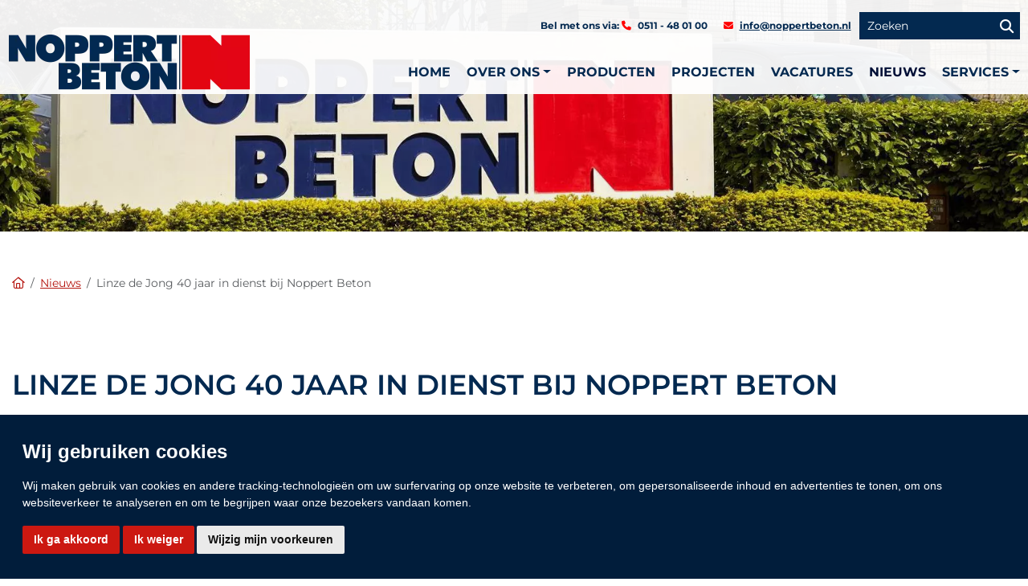

--- FILE ---
content_type: text/html; charset=utf-8
request_url: https://www.noppertbeton.nl/nb/nieuws/linze-de-jong-40-jaar-in-dienst-bij-noppert-beton?utm_source=Share&utm_medium=Page_487&utm_campaign=pageshare
body_size: 23073
content:
<!DOCTYPE HTML>
<html id="ctl00_html" class=" header-fixed nl-NL" lang="nl">
<head id="ctl00_Head"><base href="https://www.noppertbeton.nl/" /><meta charset="utf-8" />
<meta name="theme-color" content="#cc1811" />

<meta name="description" content="Bij Noppert Beton B.V. kunt u terecht voor een grote diversiteit beton en betonproducten." />
<meta name="ROBOTS" content="FOLLOW, INDEX" />
<link rel="shortcut icon" href="/resources/favicons/1/favicon.ico?v=202602022320" type="image/x-icon" />
<link rel="apple-touch-icon" href="/resources/favicons/1/apple-touch-icon.png?v=202602022320" type="image/x-icon" />
<link rel="apple-touch-icon sizes="57x57"" href="/resources/favicons/1/apple-touch-icon-57x57.png?v=202602022320" type="image/x-icon" />
<link rel="apple-touch-icon sizes="72x72"" href="/resources/favicons/1/apple-touch-icon-72x72.png?v=202602022320" type="image/x-icon" />
<link rel="apple-touch-icon sizes="76x76"" href="/resources/favicons/1/apple-touch-icon-76x76.png?v=202602022320" type="image/x-icon" />
<link rel="apple-touch-icon sizes="114x114"" href="/resources/favicons/1/apple-touch-icon-114x114.png?v=202602022320" type="image/x-icon" />
<link rel="apple-touch-icon sizes="120x120"" href="/resources/favicons/1/apple-touch-icon-120x120.png?v=202602022320" type="image/x-icon" />
<link rel="apple-touch-icon sizes="144x144"" href="/resources/favicons/1/apple-touch-icon-144x144.png?v=202602022320" type="image/x-icon" />
<link rel="apple-touch-icon sizes="152x152"" href="/resources/favicons/1/apple-touch-icon-152x152.png?v=202602022320" type="image/x-icon" />
<link rel="apple-touch-icon sizes="180x180"" href="/resources/favicons/1/apple-touch-icon-180x180.png?v=202602022320" type="image/x-icon" />

<title>
	Linze de Jong 40 jaar in dienst bij Noppert Beton | Noppert Beton
</title>
<meta http-equiv="x-ua-compatible" content="IE=edge" />
<!-- Matomo -->

<!-- End Matomo Code -->
<meta name="viewport" content="width=device-width, initial-scale=1, maximum-scale=2" /><meta name="format-detection" content="telephone=no" /><link rel="preconnect" href="https://kit.fontawesome.com" /><link rel="preconnect" href="https://connect.facebook.net" />

    <!-- bower:css -->

    <link rel="stylesheet" href="/templates/default/dist/build-css/vendors-20240625080641431.css" />

    <!-- endinject -->
    <!-- inject:css -->
    <link rel="stylesheet" href="/templates/default/dist/build-css/app-20240626133226470.css" />
    <!-- endinject -->
    
    
<!-- Cookie Consent by https://www.CookieConsent.com -->
        <script  type='text/javascript'>
            window.dataLayer = window.dataLayer || [];
            function gtag(){
                dataLayer.push(arguments);
            }
            gtag('consent', 'default', {
                'ad_storage': 'denied',
                'ad_user_data': 'denied',
                'ad_personalization': 'denied',
                'analytics_storage': 'denied'
            });
        </script>
        <script  type='text/javascript'>
            document.addEventListener('DOMContentLoaded', function () {
                cookieconsent.run({
                    'notice_banner_append': 'beforeend',
                    'notice_banner_type':'simple',
                    'consent_type':'express',
                    'palette':'light',
                    'language':'nl',
                    'website_name':'Noppert Beton',
                    'cookies_policy_url':'https://www.noppertbeton.nl/nb/privacy-statement',
                    'open_preferences_center_selector':'#changePreferences',
                    'callbacks': {
                        'scripts_specific_loaded': (level) => {
                            switch(level) {
                                case 'targeting':
                                    gtag('consent', 'update', {
                                        'ad_storage': 'granted',
                                        'ad_user_data': 'granted',
                                        'ad_personalization': 'granted',
                                        'analytics_storage': 'granted'
                                    });
                                    break;
                            }
                        }
                    },
                    'callbacks_force': true
                });
            });
        </script>
        
        <!-- End Cookie Consent by https://www.CookieConsent.com --><link rel="canonical" href="https://www.noppertbeton.nl/nb/nieuws/linze-de-jong-40-jaar-in-dienst-bij-noppert-beton" /><link rel="manifest" href="/resources/manifest/1/manifest.json" /><meta property="og:type" content="website" /><meta property="og:title" content="Linze de Jong 40 jaar in dienst bij Noppert Beton - Noppert Beton" /><meta property="og:site_name" content="Noppert Beton" /><meta property="og:url" content="https://www.noppertbeton.nl/nb/nieuws/linze-de-jong-40-jaar-in-dienst-bij-noppert-beton?utm_source=Share&amp;utm_medium=Page_487&amp;utm_campaign=pageshare" /><meta property="og:description" content="Op 17 april&amp;nbsp;vierde Linze in huiselijke kring zijn 40 jarig dienstjubileum bij Noppert Beton. Dit in het bijzijn van&amp;nbsp; MT lid Syds Wiersma en zijn leidinggevende Pieter Norbruis.
Linze kwam op 16 jarige leeftijd, nadat hij zijn LTS opleiding had afgerond, bij Noppert Beton in dienst.&amp;nbsp; De eerste 10 jaar was hij werkzaam als heftruckchauffeur, daarna was&amp;nbsp; hij nog 10 jaar machinist bij de bandenmachine en de laatste 20 jaar brengt hij als mixerchauffeur betonmortel bij &amp;nbsp;onze klanten.&amp;nbsp; Het beroep mixerchauffeur doet hij met veel plezier. De reden waarom hij zijn werk zo fijn vindt is het directe contact met de mensen op de bouwplaats en de prettige omgang met zijn collega&amp;rsquo;s. Bovendien is er geen dag hetzelfde. &amp;nbsp;Linze rijdt nog op een vrachtauto met de oude kleuren van Noppert Beton (zie foto), maar wel voorzien van het nieuwe logo. 
Kenmerkend voor Linze is zijn sociale betrokkenheid. &amp;nbsp;Is er nl. een collega langdurig ziek, dan zorgt hij ervoor dat er een &quot;Van harte beterschapkaartje&amp;rdquo; &amp;nbsp;met de namen van de afdeling&amp;nbsp; naar toe gaat.&amp;nbsp; Uiteraard wordt dit ten zeerste op prijs gesteld.
Zijn conditie houdt hij goed op peil door dagelijks op zijn mountainbike naar Noppert Beton te fietsen. Regelmatig pakt hij ook zijn bike om samen met zijn broers een ritje door de bossen te maken. Daarnaast houdt hij van tuinieren en het luisteren naar de jaren 80 muziek.
Het MT en het personeel van Noppert Beton feliciteren onze collega van harte met dit jubileum en wensen hem nog een plezierige tijd toe bij Noppert Beton.
&amp;nbsp;
17-4-2018" /><meta property="og:image" content="https://www.noppertbeton.nl//resources/uploads/487/0YtV97sGeEK3YqP3RT6eCA_0613766_medium.jpg" /><meta property="og:image:height" content="600" /><meta property="og:image:width" content="800" /><meta property="twitter:card" content="summary_large_image" /><meta property="twitter:creator" content=" " /><meta property="twitter:site" content="Noppert Beton" /><meta property="twitter:title" content="Linze de Jong 40 jaar in dienst bij Noppert Beton - Noppert Beton" /><meta property="twitter:description" content="Op 17 april&amp;nbsp;vierde Linze in huiselijke kring zijn 40 jarig dienstjubileum bij Noppert Beton. Dit in het bijzijn van&amp;nbsp; MT lid Syds Wiersma en zijn leidinggevende Pieter Norbruis.
Linze kwam op 16 jarige leeftijd, nadat hij zijn LTS opleiding had afgerond, bij Noppert Beton in dienst.&amp;nbsp; De eerste 10 jaar was hij werkzaam als heftruckchauffeur, daarna was&amp;nbsp; hij nog 10 jaar machinist bij de bandenmachine en de laatste 20 jaar brengt hij als mixerchauffeur betonmortel bij &amp;nbsp;onze klanten.&amp;nbsp; Het beroep mixerchauffeur doet hij met veel plezier. De reden waarom hij zijn werk zo fijn vindt is het directe contact met de mensen op de bouwplaats en de prettige omgang met zijn collega&amp;rsquo;s. Bovendien is er geen dag hetzelfde. &amp;nbsp;Linze rijdt nog op een vrachtauto met de oude kleuren van Noppert Beton (zie foto), maar wel voorzien van het nieuwe logo. 
Kenmerkend voor Linze is zijn sociale betrokkenheid. &amp;nbsp;Is er nl. een collega langdurig ziek, dan zorgt hij ervoor dat er een &quot;Van harte beterschapkaartje&amp;rdquo; &amp;nbsp;met de namen van de afdeling&amp;nbsp; naar toe gaat.&amp;nbsp; Uiteraard wordt dit ten zeerste op prijs gesteld.
Zijn conditie houdt hij goed op peil door dagelijks op zijn mountainbike naar Noppert Beton te fietsen. Regelmatig pakt hij ook zijn bike om samen met zijn broers een ritje door de bossen te maken. Daarnaast houdt hij van tuinieren en het luisteren naar de jaren 80 muziek.
Het MT en het personeel van Noppert Beton feliciteren onze collega van harte met dit jubileum en wensen hem nog een plezierige tijd toe bij Noppert Beton.
&amp;nbsp;
17-4-2018" /><meta property="twitter:image" content="https://www.noppertbeton.nl//resources/uploads/487/0YtV97sGeEK3YqP3RT6eCA_0613766_medium.jpg" /><meta property="twitter:url" content="https://www.noppertbeton.nl/nb/nieuws/linze-de-jong-40-jaar-in-dienst-bij-noppert-beton?utm_source=Share&amp;utm_medium=Page_487&amp;utm_campaign=pageshare" />
<link rel='preload' as='font' href='/templates/default/dist/fonts/Montserrat-normal-400.woff' type='font/woff2' crossorigin='anonymous'><link rel='preload' as='font' href='/templates/default/dist/fonts/Montserrat-normal-500.woff' type='font/woff2' crossorigin='anonymous'><link rel='preload' as='font' href='/templates/default/dist/fonts/Montserrat-normal-600.woff' type='font/woff2' crossorigin='anonymous'><link rel='preload' as='font' href='/templates/default/dist/fonts/Montserrat-normal-700.woff' type='font/woff2' crossorigin='anonymous'><link rel='preload' as='font' href='/templates/default/dist/fonts/Montserrat-normal-800.woff' type='font/woff2' crossorigin='anonymous'><link rel='preload' as='font' href='/templates/default/dist/fonts/Montserrat-normal-900.woff' type='font/woff2' crossorigin='anonymous'><link rel='preload' as='font' href='/templates/default/dist/fonts/Simple-Line-Icons.woff' type='font/woff2' crossorigin='anonymous'><link id="ctl00_SnippetCss" type="text/css" href="" rel="stylesheet"></link></head>
<body id="ctl00_pageBody" class="page-sub page-id-487 parent-id-112 root-id-1 webp  is-wide-layout">
    <noscript>ePrivacy and GPDR Cookie Consent by <a href='https://www.CookieConsent.com/' rel='nofollow noopener'>Cookie Consent</a></noscript>
<form name="aspnetForm" method="post" novalidate="" action="/nb/nieuws/linze-de-jong-40-jaar-in-dienst-bij-noppert-beton?utm_source=Share&amp;utm_medium=Page_487&amp;utm_campaign=pageshare" onsubmit="if (typeof(WebForm_OnSubmit) == 'function') return WebForm_OnSubmit();" id="aspnetForm">
<div>
<input type="hidden" name="__LASTFOCUS" id="__LASTFOCUS" value="" />
<input type="hidden" name="__EVENTTARGET" id="__EVENTTARGET" value="" />
<input type="hidden" name="__EVENTARGUMENT" id="__EVENTARGUMENT" value="" />
<input type="hidden" name="__VIEWSTATE" id="__VIEWSTATE" value="/[base64]/[base64]/[base64]/[base64]/[base64]/////w9kuWvSIFHUFN2JijYaa25NRdGakKE=" />
</div>













        <div class="bo-offcanvas">
            <div class='ms-auto flex-row justify-content-center'><div class='' id='navbarmenuMobile'><div class="menu-header menu-root">
	<a class="home-menu" title="Home" href="/"><i class='fas fa-home' aria-hidden='true'></i></a><a class="close-menu" title="Sluiten" href="javascript:WebForm_DoPostBackWithOptions(new WebForm_PostBackOptions(&quot;ctl00$placeholderOffcanvasMenu$ctl00$ctl02&quot;, &quot;&quot;, true, &quot;&quot;, &quot;&quot;, false, true))"><i class='fa fa-times' aria-hidden='true'></i></a>
</div><ul class="navbar-nav ms-auto"><li class="nav-item nav-item-id-73 dropdown"><a href="/nb/over-ons" title="Over ons" class=" nav-link bo-link"><span class='me-auto'>Over ons</span></a><span class="nav-link dropdown-toggle bo-link bo-link-toggler cc-btn border-0" data-bs-toggle="dropdown" id="dropdown-offcanvas-73" aria-haspopup="true" aria-expanded="false" role="button" title="Open Over ons memu"><i class='fa fa-plus' aria-hidden='true'></i></span><ul class="dropdown-menu" aria-labelledby="dropdown-offcanvas-73"><li class="menu-header"><a class="close-level" title="Sluiten" href="javascript:WebForm_DoPostBackWithOptions(new WebForm_PostBackOptions(&quot;ctl00$placeholderOffcanvasMenu$ctl00$ctl10&quot;, &quot;&quot;, true, &quot;&quot;, &quot;&quot;, false, true))"><i class='fa fa-chevron-left' aria-hidden='true'></i></a><a class="close-menu" title="Sluiten" href="javascript:WebForm_DoPostBackWithOptions(new WebForm_PostBackOptions(&quot;ctl00$placeholderOffcanvasMenu$ctl00$ctl11&quot;, &quot;&quot;, true, &quot;&quot;, &quot;&quot;, false, true))"><i class='fa fa-times' aria-hidden='true'></i></a></li><li class="nav-item nav-item-id-127"><a href="/nb/over-ons/bedrijfsprofiel" title="Bedrijfsprofiel" class="bo-link dropdown-item"><span class='me-auto'>Bedrijfsprofiel</span></a></li><li class="nav-item nav-item-id-83"><a href="/nb/over-ons/bedrijfshistorie" title="Bedrijfshistorie" class="bo-link dropdown-item"><span class='me-auto'>Bedrijfshistorie</span></a></li><li class="nav-item nav-item-id-471"><a href="/nb/over-ons/bedrijfsleiding" title="Bedrijfsleiding" class="bo-link dropdown-item"><span class='me-auto'>Bedrijfsleiding</span></a></li><li class="nav-item nav-item-id-84"><a href="/nb/over-ons/verkoop" title="Verkoop" class="bo-link dropdown-item"><span class='me-auto'>Verkoop</span></a></li><li class="nav-item nav-item-id-101"><a href="/nb/over-ons/expeditie" title="Expeditie" class="bo-link dropdown-item"><span class='me-auto'>Expeditie</span></a></li><li class="nav-item nav-item-id-85"><a href="/nb/over-ons/kwaliteit-en-duurzaamheid" title="Kwaliteit en duurzaamheid" class="bo-link dropdown-item"><span class='me-auto'>Kwaliteit en duurzaamheid</span></a></li><li class="nav-item nav-item-id-464"><a href="/nb/over-ons/mvo" title="MVO" class="bo-link dropdown-item"><span class='me-auto'>MVO</span></a></li><li class="nav-item nav-item-id-3747"><a href="/nb/over-ons/klimaatbeleid-en-reductiedoelstelling" title="Klimaatbeleid en reductiedoelstelling" class="bo-link dropdown-item"><span class='me-auto'>Klimaatbeleid en reductiedoelstelling</span></a></li></ul></li><li class="nav-item nav-item-id-76"><a href="/nb/producten" title="Producten" class=" nav-link bo-link"><span class='me-auto'>Producten</span></a></li><li class="nav-item nav-item-id-88"><a href="/nb/projecten" title="Projecten" class=" nav-link bo-link"><span class='me-auto'>Projecten</span></a></li><li class="nav-item nav-item-id-531"><a href="/nb/vacatures" title="Vacatures" class=" nav-link bo-link"><span class='me-auto'>Vacatures</span></a></li><li class="nav-item nav-item-id-112"><a href="/nb/nieuws" title="Nieuws" class=" nav-link bo-link"><span class='me-auto'>Nieuws</span></a></li><li class="nav-item nav-item-id-78 dropdown"><a href="/nb/services" title="Services" class=" nav-link bo-link"><span class='me-auto'>Services</span></a><span class="nav-link dropdown-toggle bo-link bo-link-toggler cc-btn border-0" data-bs-toggle="dropdown" id="dropdown-offcanvas-78" aria-haspopup="true" aria-expanded="false" role="button" title="Open Services memu"><i class='fa fa-plus' aria-hidden='true'></i></span><ul class="dropdown-menu" aria-labelledby="dropdown-offcanvas-78"><li class="menu-header"><a class="close-level" title="Sluiten" href="javascript:WebForm_DoPostBackWithOptions(new WebForm_PostBackOptions(&quot;ctl00$placeholderOffcanvasMenu$ctl00$ctl42&quot;, &quot;&quot;, true, &quot;&quot;, &quot;&quot;, false, true))"><i class='fa fa-chevron-left' aria-hidden='true'></i></a><a class="close-menu" title="Sluiten" href="javascript:WebForm_DoPostBackWithOptions(new WebForm_PostBackOptions(&quot;ctl00$placeholderOffcanvasMenu$ctl00$ctl43&quot;, &quot;&quot;, true, &quot;&quot;, &quot;&quot;, false, true))"><i class='fa fa-times' aria-hidden='true'></i></a></li><li class="nav-item nav-item-id-93"><a href="/nb/services/downloads" title="Downloads" class="bo-link dropdown-item"><span class='me-auto'>Downloads</span></a></li><li class="nav-item nav-item-id-94"><a href="/nb/services/brochures" title="Brochures" class="bo-link dropdown-item"><span class='me-auto'>Brochures</span></a></li><li class="nav-item nav-item-id-126"><a href="/nb/services/certificaten" title="Certificaten" class="bo-link dropdown-item"><span class='me-auto'>Certificaten</span></a></li><li class="nav-item nav-item-id-550"><a href="/nb/services/preventie-incidenten" title="Preventie incidenten" class="bo-link dropdown-item"><span class='me-auto'>Preventie incidenten</span></a></li><li class="nav-item nav-item-id-95"><a href="/nb/services/offerte-aanvragen" title="Offerte aanvragen" class="bo-link dropdown-item"><span class='me-auto'>Offerte aanvragen</span></a></li><li class="nav-item nav-item-id-97"><a href="/nb/services/kennisbank" title="Kennisbank" class="bo-link dropdown-item"><span class='me-auto'>Kennisbank</span></a></li><li class="nav-item nav-item-id-96"><a href="/nb/contact" title="Contact" class="bo-link dropdown-item"><span class='me-auto'>Contact</span></a></li></ul></li></ul></div></div>







        </div>
        <div class="wrapper-container">
            <div class="image-edit">
                
            </div>
            <div id="ctl00_pBody" class="is-wrapper c-layout-page">
                

    
    <header class="is-topbar c-layout-header flexbox" data-minimize-offset="80">
    <div class="siteInfoWrapper">
        <div class="container container1320 flexbox siteInfo">
            <div class='phone'>
                <i class='fa fa-phone'>
                </i> 
                <span itemprop='telephone' class='hidden-xs phone-span'>0511 - 48 01 00 </span> 
                <span itemprop='telephone' class='visible-xs phone-link'><a href="tel:+31511480100">0511 - 48 01 00 </a></span>
            </div>
            <div class='email'>
                <i class='fa fa-envelope'>
                </i> 
                <a href='mailto:info@noppertbeton.nl'>info@noppertbeton.nl</a>
            </div>
            
    <div class="search">
        <div class="input-group">
            <input name="ctl00$placeholderBody$ctl01$txtSearch2" type="text" id="txtSearch2" class="form-control bo-search" autocomplete="off" placeholder="Zoeken" data-searching-text="Zoeken..." /><a id="btnSearch2" title="Zoeken" class="btn btn-search btnSearch2" href="javascript:WebForm_DoPostBackWithOptions(new WebForm_PostBackOptions(&quot;ctl00$placeholderBody$ctl01$btnSearch2&quot;, &quot;&quot;, true, &quot;&quot;, &quot;&quot;, false, true))"><i class='fa fa-search'></i></a>
   
        </div>
        <div class="search-result"></div>

    </div>






<input type="hidden" name="ctl00$placeholderBody$ctl01$hfRootId" id="hfRootId" value="1" />

        </div>
    </div>
    <div class="menubar">
        <div class="container container1320">
            <nav class="c-mega-menu navbar navbar-dark bo-nav navbar-expand-xl">
                <a class='navbar-brand' href='/' title='Noppert Beton'><img src='/Resources/Logo/1/noppert-beton.webp?v=02022026112052' class='nav-logo big' alt='Noppert Beton' title='Noppert Beton' ><img src='/Resources/Logo/1/noppert-beton_mobile.webp?v=02022026112052' class='nav-logo small' alt='Noppert Beton' title='Noppert Beton'></a>
                <div class='ms-auto flex-row justify-content-center'><div class='collapse navbar-collapse'><ul class="navbar-nav nav-items-7"><li class="nav-item nav-item-id-1 " data-count="0"><a href="/" title="Home" class="nav-link bo-link ">Home</a></li><li data-count="0" class="nav-item dropdown nav-item-id-73  "><span data-bs-toggle="dropdown" id="dropdown73" aria-haspopup="true" aria-expanded="false" class="nav-link dropdown-toggle bo-link" style="cursor:pointer;">Over ons</span><ul class="dropdown-menu dropdown73" aria-labelledby="dropdown73"><li class="bo-link-tablet"><a href="/nb/over-ons" title="Over ons" class="dropdown-item bo-link">Over ons</a></li><li><a href="/nb/over-ons/bedrijfsprofiel" title="Bedrijfsprofiel" class="dropdown-item bo-link">Bedrijfsprofiel</a></li><li><a href="/nb/over-ons/bedrijfshistorie" title="Bedrijfshistorie" class="dropdown-item bo-link">Bedrijfshistorie</a></li><li><a href="/nb/over-ons/bedrijfsleiding" title="Bedrijfsleiding" class="dropdown-item bo-link">Bedrijfsleiding</a></li><li><a href="/nb/over-ons/verkoop" title="Verkoop" class="dropdown-item bo-link">Verkoop</a></li><li><a href="/nb/over-ons/expeditie" title="Expeditie" class="dropdown-item bo-link">Expeditie</a></li><li><a href="/nb/over-ons/kwaliteit-en-duurzaamheid" title="Kwaliteit en duurzaamheid" class="dropdown-item bo-link">Kwaliteit en duurzaamheid</a></li><li><a href="/nb/over-ons/mvo" title="MVO" class="dropdown-item bo-link">MVO</a></li><li><a href="/nb/over-ons/klimaatbeleid-en-reductiedoelstelling" title="Klimaatbeleid en reductiedoelstelling" class="dropdown-item bo-link">Klimaatbeleid en reductiedoelstelling</a></li></ul></li><li data-count="3" class="nav-item nav-item-id-76 "><a href="/nb/producten" title="Producten" class=" nav-link bo-link">Producten</a></li><li data-count="129" class="nav-item nav-item-id-88 "><a href="/nb/projecten" title="Projecten" class=" nav-link bo-link">Projecten</a></li><li data-count="2" class="nav-item nav-item-id-531 "><a href="/nb/vacatures" title="Vacatures" class=" nav-link bo-link">Vacatures</a></li><li data-count="78" class="nav-item nav-item-id-112 active bo-active "><a href="/nb/nieuws" title="Nieuws" class=" nav-link bo-link">Nieuws</a></li><li data-count="0" class="nav-item dropdown nav-item-id-78  "><span data-bs-toggle="dropdown" id="dropdown78" aria-haspopup="true" aria-expanded="false" class="nav-link dropdown-toggle bo-link" style="cursor:pointer;">Services</span><ul class="dropdown-menu dropdown78" aria-labelledby="dropdown78"><li class="bo-link-tablet"><a href="/nb/services" title="Services" class="dropdown-item bo-link">Services</a></li><li><a href="/nb/services/downloads" title="Downloads" class="dropdown-item bo-link">Downloads</a></li><li><a href="/nb/services/brochures" title="Brochures" class="dropdown-item bo-link">Brochures</a></li><li><a href="/nb/services/certificaten" title="Certificaten" class="dropdown-item bo-link">Certificaten</a></li><li><a href="/nb/services/preventie-incidenten" title="Preventie incidenten" class="dropdown-item bo-link">Preventie incidenten</a></li><li><a href="/nb/services/offerte-aanvragen" title="Offerte aanvragen" class="dropdown-item bo-link">Offerte aanvragen</a></li><li><a href="/nb/services/kennisbank" title="Kennisbank" class="dropdown-item bo-link">Kennisbank</a></li><li><a href="/nb/contact" title="Contact" class="dropdown-item bo-link">Contact</a></li></ul></li></ul></div>







                </div>
                <div class='mobile-menu-button navbar-expand-xl'><a href='#' onclick='return false' title='Menu' class='navbar-toggler bo-menu-button' aria-expanded='false' aria-label='Toggle navigation'><span class='navbar-toggler-icon'></span></a></div>
            </nav>
        </div>
    </div>
</header>
<div class="is-section is-light-text is-box is-section-40">
	<div class="is-overlay">
		<div class="is-overlay-bg" style="background-image: url(&quot;resources/uploads/487/MEBpo115331.webp&quot;);"></div>
		<div class="is-overlay-color"></div>
		<div class="is-overlay-content"></div>
	</div>
	<div class="is-boxes">
		<div class="is-box-centered is-opacity-95">
			<div class="is-container is-builder container-xxl ui-sortable"></div>
		</div>
	</div>
</div><div class="is-section is-section-breadcrumb is-box is-bg-grey is-dark-text is-section-auto sect0">
        <div class="is-boxes">
            <div class="is-box-centered">
                <div class="is-container is-builder container-xxl ui-sortable" id="contentarea5FnzN"><div class="row"><div class="col-md-12">
                <div class='is-breadcrumb breadcrumb'><ol class='breadcrumb'><li class='breadcrumb-item'><a href='/' title='<i class="far fa-home"></i><span class="sr-only sr-only-focusable">Home</span>'><i class="far fa-home"></i><span class="sr-only sr-only-focusable">Home</span></a></li><li class='breadcrumb-item breadcrumb-parent'><a href='/nb/nieuws' title='Nieuws'>Nieuws</a></li><li class='breadcrumb-item active'><span>Linze de Jong 40 jaar in dienst bij Noppert Beton</span></li></ol></div>
                 </div></div></div>
            </div>
        </div>
    </div><div class="is-section is-bg-light is-shadow-1 is-box sect0 is-section-auto sect1"><div class="is-boxes"><div class="is-box-centered"><div class="is-container is-builder container-xxl ui-sortable" id="contentareaOJ2E2"><div class="row"><div class="col-md-12"><h1>Linze de Jong 40 jaar in dienst bij Noppert Beton</h1><p>

<br></p><p style="margin: 0px 0px 13.33px;"><span size="3" face="Calibri">Op 17 april&nbsp;vierde Linze in huiselijke kring zijn 40 jarig
dienstjubileum bij Noppert Beton. Dit in het bijzijn van<span style="margin: 0px;">&nbsp; </span>MT lid Syds Wiersma en zijn leidinggevende
Pieter Norbruis.</span><br></p><p style="margin: 0px 0px 13.33px;"><span size="3" face="Calibri">Linze kwam op 16 jarige leeftijd, nadat hij zijn LTS
opleiding had afgerond, bij Noppert Beton in dienst.<span style="margin: 0px;">&nbsp; </span>De eerste 10 jaar was hij werkzaam als
heftruckchauffeur, daarna was<span style="margin: 0px;">&nbsp; </span>hij nog 10
jaar machinist bij de bandenmachine en de laatste 20 jaar brengt hij als
mixerchauffeur betonmortel bij <span style="margin: 0px;">&nbsp;</span>onze klanten.<span style="margin: 0px;">&nbsp; </span>Het beroep mixerchauffeur doet hij met veel
plezier. De reden waarom hij zijn werk zo fijn vindt is het directe contact met
de mensen op de bouwplaats en de prettige omgang met zijn collega’s. Bovendien
is er geen dag hetzelfde. <span style="margin: 0px;">&nbsp;</span>Linze rijdt
nog op een vrachtauto met de oude kleuren van Noppert Beton (zie foto), maar
wel voorzien van het nieuwe logo. </span></p><p><span size="3" face="Calibri">Kenmerkend voor Linze is zijn sociale betrokkenheid. <span style="margin: 0px;">&nbsp;</span>Is er nl. een collega langdurig ziek, dan
zorgt hij ervoor dat er een “Van harte beterschapkaartje” <span style="margin: 0px;">&nbsp;</span>met de namen van de afdeling<span style="margin: 0px;">&nbsp; </span>naar toe gaat.<span style="margin: 0px;">&nbsp; </span>Uiteraard wordt dit ten zeerste op prijs
gesteld.</span></p><p><span size="3" face="Calibri">Zijn conditie houdt hij goed op peil door dagelijks op zijn
mountainbike naar Noppert Beton te fietsen. Regelmatig pakt hij ook zijn bike
om samen met zijn broers een ritje door de bossen te maken. Daarnaast houdt hij
van tuinieren en het luisteren naar de jaren 80 muziek.</span></p><p><span size="3" face="Calibri">Het MT en het personeel van Noppert Beton feliciteren onze
collega van harte met dit jubileum en wensen hem nog een plezierige tijd toe bij
Noppert Beton.</span><br></p><p><br></p><p><i>17-4-2018</i></p></div></div>
    <div class="row row-snippet">
        <div class="col-md-12">
            <div class='md-wrapper'>

<div class='row gallery gallery-settings'>
<div  class='gallery-item col-sm-4'>
<div class='gallery-item-image'>
<a href='/resources/uploads/487/67/p1020316_large.webp?v=20181108115509' rel='lightbox' class='is-lightbox no-title'>
<img src='/systems/images/blank.gif' data-src='/resources/uploads/487/67/p1020316_thumb.webp?v=20181108115509' class='lazy img-responsive ' title='P1020316' alt='Linze de Jong 40 jaar in dienst bij Noppert Beton | Noppert Beton'>
</a>
</div>
</div>
<div  class='gallery-item col-sm-4'>
<div class='gallery-item-image'>
<a href='/resources/uploads/487/67/p1020313_large.webp?v=20181108115453' rel='lightbox' class='is-lightbox no-title'>
<img src='/systems/images/blank.gif' data-src='/resources/uploads/487/67/p1020313_thumb.webp?v=20181108115453' class='lazy img-responsive ' title='P1020313' alt='Linze de Jong 40 jaar in dienst bij Noppert Beton | Noppert Beton'>
</a>
</div>
</div>
<div  class='gallery-item col-sm-4'>
<div class='gallery-item-image'>
<a href='/resources/uploads/487/67/20180418_112357_large.webp?v=20181108115537' rel='lightbox' class='is-lightbox no-title'>
<img src='/systems/images/blank.gif' data-src='/resources/uploads/487/67/20180418_112357_thumb.webp?v=20181108115537' class='lazy img-responsive ' title='20180418 112357' alt='Linze de Jong 40 jaar in dienst bij Noppert Beton | Noppert Beton'>
</a>
</div>
</div>
</div>



</div>
        </div>
    </div></div></div></div></div><footer class="c-layout-footer c-layout-footer-1">
    <div class="c-prefooter">
        <div class="container container1320">
            <div class="row">
                <div class="col-sm-6">
                    <div class='md-wrapper'>

<style>
    .recaptcha-error {
        border: 1px solid #dd4b39;
        padding: 5px;
    }

    .recaptcha-error-message {
        color: #dd4b39;
        font-size: 12px;
        padding: 4px 0;
    }

    .form-horizontal label {
        margin-top: 0px;
    }

    .form-horizontal .checkbox label {
        padding-left: 0px;
    }
</style>
<input type="hidden" name="ctl00$placeholderBody$placeholderArea16$ctl01$hfFormValid" id="ctl00_placeholderBody_placeholderArea16_ctl01_hfFormValid" value="false" />


    


<div class="modal modal-form-popup fade bd-example-modal-lg" id='popup_41' tabindex="-1" role="dialog" aria-hidden="true" title="Open pop-up">
    <div class="modal-dialog modal-lg modal-dialog-centered">
        <div class="modal-content">
            <div class="modal-body">
                <button type="button" class="btn-close" data-bs-dismiss="modal" aria-label="Close"></button>
                
            </div>
        </div>
    </div>
</div>

<div id="ctl00_placeholderBody_placeholderArea16_ctl01_pnlform4">
	<input type="hidden" name="ctl00$placeholderBody$placeholderArea16$ctl01$hfFormValid4" id="hfFormValid4" value="false" /><div id="litMessage4">

	</div><input type="hidden" name="ctl00$placeholderBody$placeholderArea16$ctl01$hfFormDuplicateValid4" id="hfFormDuplicateValid4" value="true" /><input type="hidden" name="ctl00$placeholderBody$placeholderArea16$ctl01$hfReCaptchaActive4" id="hfReCaptchaActive4" value="False" /><input type="hidden" name="ctl00$placeholderBody$placeholderArea16$ctl01$hfToken4" id="hfToken4" /><div class="sidebox">
            <div class="boxHeader">
                <h3 class="sidebox-title">
                    Aanmelden nieuwsbrief</h3>
            </div>
            <div class="boxContent" style="white-space: nowrap">
                <div style="margin-top: 12px">
                </div>
                <div class="form-group">
                     <input name="ctl00$placeholderBody$placeholderArea16$ctl01$txt_4_2" id="txt_4_2" class="form-control" type="text" data-name="txt-naam" placeholder="Naam*" required="required" />
                </div>
                <div class="form-group">
                     <input name="ctl00$placeholderBody$placeholderArea16$ctl01$txt_4_4" id="txt_4_4" class="form-control" type="email" data-name="txt-email" placeholder="E-mailadres*" required="required" />
                </div>
                <div class="form-group">
                     <a onclick="return isFormValid_4();" id="ctl00_placeholderBody_placeholderArea16_ctl01_btnFormsubmit_4" class="btn btn-primary" href="javascript:__doPostBack(&#39;ctl00$placeholderBody$placeholderArea16$ctl01$btnFormsubmit_4&#39;,&#39;&#39;)">Inschrijven</a>
                </div>
            </div>
        </div>

<div class='form-check d-none'><span style="display:none;"><input id="n2g_4_8" type="checkbox" name="ctl00$placeholderBody$placeholderArea16$ctl01$n2g_4_8" checked="checked" chkType="newsletter2go" name="n2g-92" n2gID="yj7rrsyr" n2gE="*|txt-email|*" n2gL="*|txt-naam|*" class="form-check-input" /></span></div>

</div>




<style>
    select:invalid {
        color: #999 !important;
    }
</style>
</div>
                </div>
                <div class="col-sm-6">
                    <div class="row">
                        <div class="col-sm">
                            <strong>Noppert Beton</strong>
                        </div>
                    </div>
                    <div class="row">
                        <div class="col-sm">
                            <span class="theme-color">Vestiging Burgum</span>
                            <br> Damsingel 15
                            <br> 9262 NB&nbsp;&nbsp;Sumar
                            <br> 0511 - 48 01 00                           
                            <br> info@noppertbeton.nl
                        </div>
                        <div class="col-sm">
                            <span class="theme-color">Vestiging Groningen</span>
                            <br> Jeverweg 8                         
                            <br> 9723 JE&nbsp;&nbsp;Groningen 
                            <br> <span style="display:inline-block">
<span itemprop="telephone" class="d-none d-sm-inline-block ">050 - 575 72 22</span>
<span itemprop="telephone" class="d-inline-block d-sm-none"><a href="tel:+31505757222">050 - 575 72 22</a></span></span> 
                            <br> info@noppertbeton.nl
                        </div>                       
                    </div>
                </div>
            </div>
            
            <div class="row">
                <div class="col-sm-12">   
                    <div class='md-wrapper'>

<div class='d-block d-md-block d-lg-block '><div class='swiper-container logo-slider'>
 <div class='swiper-wrapper'>
<div class='swiper-slide' style='background-image:url()'><img data-src='/resources/uploads/1/7/50x200.webp?v=20220915120550' class='w-100 lazy' title='50x200' alt='50x200' src='/assets/common/ui/contentbox/images/blank.gif' /></div>
<div class='swiper-slide' style='background-image:url()'><img data-src='/resources/uploads/1/7/trinitop.webp?v=20210511024213' class='w-100 lazy' title='Trinitop' alt='Trinitop' src='/assets/common/ui/contentbox/images/blank.gif' /></div>
<div class='swiper-slide' style='background-image:url()'><img data-src='/resources/uploads/1/7/noptop.webp?v=20210511024202' class='w-100 lazy' title='NopTop' alt='NopTop' src='/assets/common/ui/contentbox/images/blank.gif' /></div>
<div class='swiper-slide' style='background-image:url()'><img data-src='/resources/uploads/1/7/komo.webp?v=20210511024151' class='w-100 lazy' title='KOMO' alt='KOMO' src='/assets/common/ui/contentbox/images/blank.gif' /></div>
<div class='swiper-slide' style='background-image:url()'><img data-src='/resources/uploads/1/7/dubokeur.webp?v=20210511024146' class='w-100 lazy' title='Dubokeur' alt='Dubokeur' src='/assets/common/ui/contentbox/images/blank.gif' /></div>
<div class='swiper-slide' style='background-image:url()'><img data-src='/resources/uploads/1/7/ce.webp?v=20210511024137' class='w-100 lazy' title='CE' alt='CE' src='/assets/common/ui/contentbox/images/blank.gif' /></div>
<div class='swiper-slide' style='background-image:url()'><img data-src='/resources/uploads/1/7/bouwcirulair.webp?v=20210511024134' class='w-100 lazy' title='Bouw-Cirulair' alt='Bouw-Cirulair' src='/assets/common/ui/contentbox/images/blank.gif' /></div>
<div class='swiper-slide' style='background-image:url()'><img data-src='/resources/uploads/1/7/bfbnbetonproducten.webp?v=20210511024122' class='w-100 lazy' title='BFBN-Betonproducten' alt='BFBN-Betonproducten' src='/assets/common/ui/contentbox/images/blank.gif' /></div>
<div class='swiper-slide' style='background-image:url()'><img data-src='/resources/uploads/1/7/betonhuis.webp?v=20210511024110' class='w-100 lazy' title='Betonhuis' alt='Betonhuis' src='/assets/common/ui/contentbox/images/blank.gif' /></div>
</div>
 <div class='swiper-button-next'> </div>
<div class='swiper-button-prev'></div>
</div>

</div>

</div>    
                </div>
            </div>
        </div>
    </div>
    <div class="c-postfooter">
        <div class="container container1320">
            <div class="row">
                <div class="col-sm-12 partner-links">
                    Onze partners:
                    <a href="http://www.lbn.nu" target="_blank" title="LBN Betonproducten B.V.">LBN Betonproducten B.V.</a> <em>|</em>
                    <a href="http://www.facadebeton.nl/" target="_blank" title="Façade Maastricht">Façade Maastricht</a> <em>|</em>
                    <a href="https://www.leicon.nl/" target="_blank" title="Leicon verkeersgeleiding">Leicon verkeersgeleiding</a>
                </div>
            </div>
            <div class="row">
                <div class="col-sm-6 text-start">
                    <div class="copyright">
                    Copyright &#169; 2026 Noppert Beton<br> <span>Made with <i class="fa fa-heart"></i> by
                        <a href="https://www.bocreativeagency.nl" target="_blank" title="BO. Be Original">BO. Be Original</a></span>
                        <em>|</em> <span>Powered by <a href="https://www.bo-creator.nl" target="_blank" title="BO Creator DXP&reg;">BO Creator DXP&reg;</a></span>
                 </div>
                </div>
                <div class="col-sm-6 extra-links">
                    <div class="copyright">
                    
<div class="bottom-menu"><a href="/nb/disclaimer" title="Disclaimer" data-count="0" class="nav-item-id-74">Disclaimer</a> <em></em> <a href="/nb/privacy-statement" title="Privacy statement" data-count="0" class="nav-item-id-104">Privacy statement</a> <em></em> <a href="javascript:void(0)" id="changePreferences">Cookie instellingen</a> <em></em> </div>
                    </div>
                </div>
            </div>
        </div>
    </div>
</footer>
<a class="certified" href="/nb/nieuws/noppert-beton-behaalt-csc-goud-een-belangrijke-stap-in-duurzaam-bouwen" title="CSC Goud certificaat">
    <div class="certified">
        <img src='/resources/site1/General/certified-gold-small.webp' alt="CSC Goud certificaat" title="CSC Goud certificaat" />
    </div>
</a>

<style>
    body:not(.page-home) .certified {
        display: none !important;
    }
    .certified img {
        position: fixed;
        right: 0;
        z-index: 99999;
        top: 24vh;
        width: 100px;
        transition: .5s ease all;
    }
    .certified img:hover {
        transform: scale(1.05);
    }
    @media (max-width: 768px) {
        .certified img {
            top: 40vh;
            width: 80px;
        }
    }
</style>

    <div id="divSystem">

        

        

            <div style="display: none">
                

                <!-- AJAX FIX -->
                <input name="ctl00$placeholderBody$ic_dummy" type="text" value="dummy" id="ctl00_placeholderBody_ic_dummy" class="form-control " /><span id="ctl00_placeholderBody_ctl00" class="ic-field-validator" style="color:Red;visibility:hidden;">*</span>
            </div>

            

    </div>
    

  
            </div>
            
        </div>
        <div id="modalSocial" class="modal fade" tabindex="-1" role="dialog" aria-hidden="true">
            <div class="modal-dialog">
                <div class="modal-content c-square">
                    <div class="modal-header">
                        <h4 class="modal-title">Deel deze pagina</h4>
                        <button type="button" class="btn-close" data-bs-dismiss="modal" aria-label="Close">
                            <span aria-hidden="true">x</span>
                        </button>
                    </div>
                    <div class="modal-body nopadding">
                        <div id="socialModal"></div>
                    </div>
                </div>
                <!-- /.modal-content -->
            </div>
            <!-- /.modal-dialog -->
        </div>

        
        

        <!-- Modal -->
        <div id="ModalLogin" class="modal fade" tabindex="-1" role="dialog" aria-labelledby="ModalLogin">
            <div class="modal-dialog modal-dialog-centered" role="document">
                <div class="modal-content">
                    <div class="modal-header">
                        <h4 class="modal-title" id="myModalLabel">Inloggen</h4>
                        <button type="button" class="btn-close" data-bs-dismiss="modal" aria-label="Close"></button>
                    </div>
                    <div class="modal-body">
                        <div class="modal-login-message"></div>
                        <div id="ctl00_panelQuickLogin">
	<div id="ctl00_ctl27_UpdatePanel1">
		

        
        

        <table id="ctl00_ctl27_Login1Quick" cellspacing="0" cellpadding="0" border="0" style="width:100%;border-collapse:collapse;">
			<tr>
				<td>
                <div id="ctl00_ctl27_Login1Quick_pnlLogin" onkeypress="javascript:return WebForm_FireDefaultButton(event, &#39;ctl00_ctl27_Login1Quick_LoginButton&#39;)">
					
                    <div class="form-group">
                        <label for="ctl00_ctl27_Login1Quick_UserName" id="ctl00_ctl27_Login1Quick_UserNameLabel">Email / Gebruikersnaam:</label>
                        <input name="ctl00$ctl27$Login1Quick$UserName" type="text" id="ctl00_ctl27_Login1Quick_UserName" class="form-control " class="form-control" autocomplete="username" />
                        <span id="ctl00_ctl27_Login1Quick_UserNameRequired" title="User Name is required." class="validate" style="color:Red;display:none;">*</span>
                    </div>
                    <div class="form-group">
                        <label for="ctl00_ctl27_Login1Quick_Password" id="ctl00_ctl27_Login1Quick_PasswordLabel">Wachtwoord:</label>

                        <input name="ctl00$ctl27$Login1Quick$Password" type="password" id="ctl00_ctl27_Login1Quick_Password" class="form-control " class="form-control" autocomplete="current-password" />
                        <span id="ctl00_ctl27_Login1Quick_PasswordRequired" title="Password is required." class="validate" style="color:Red;display:none;">*</span>
                    </div>
                    <div class="form-group">
                        <input id="ctl00_ctl27_Login1Quick_RememberMe" type="checkbox" name="ctl00$ctl27$Login1Quick$RememberMe" /><label for="ctl00_ctl27_Login1Quick_RememberMe">Onthoud mijn gegevens</label>
                        <small style="color: Red;">
                            
                        </small>
                    </div>
                    <div class="form-group">
                        <input type="submit" name="ctl00$ctl27$Login1Quick$LoginButton" value="Inloggen" onclick="javascript:WebForm_DoPostBackWithOptions(new WebForm_PostBackOptions(&quot;ctl00$ctl27$Login1Quick$LoginButton&quot;, &quot;&quot;, true, &quot;&quot;, &quot;&quot;, false, false))" id="ctl00_ctl27_Login1Quick_LoginButton" class="btn btn-primary" />
                    </div>
                    <small class="d-block pb-3">
                        <a id="ctl00_ctl27_Login1Quick_PasswordRecoveryLink" rel="nofollow" href="password?ReturnUrl=/nb/nieuws/linze-de-jong-40-jaar-in-dienst-bij-noppert-beton?utm_source=Share&amp;utm_medium=Page_487&amp;utm_campaign=pageshare">Reset wachtwoord</a>
                    </small>
                    <small class="d-block">
                        
                    </small>
                    </div>
                
				</div>
                
            </td>
			</tr>
		</table>
        
        
    
	</div>
<div id="ctl00_ctl27_UpdateProgress1" style="display:none;">
		
        <div style="background: rgba(255, 255, 255, 0.7); top: 0px; height: 100%; width: calc(100% - 15px); position: absolute;">
            <div style="width: 30px; height: 30px; position: fixed; top: 50%; left: 50%; margin-left: -15px; z-index: 9999999">
                <svg version="1.1" id="loader-1" xmlns="http://www.w3.org/2000/svg" xmlns:xlink="http://www.w3.org/1999/xlink" x="0px" y="0px" width="40px" height="40px" viewBox="0 0 40 40" enable-background="new 0 0 40 40" xml:space="preserve">
                    <path opacity="0.2" fill="#000" d="M20.201,5.169c-8.254,0-14.946,6.692-14.946,14.946c0,8.255,6.692,14.946,14.946,14.946 s14.946-6.691,14.946-14.946C35.146,11.861,28.455,5.169,20.201,5.169z M20.201,31.749c-6.425,0-11.634-5.208-11.634-11.634 c0-6.425,5.209-11.634,11.634-11.634c6.425,0,11.633,5.209,11.633,11.634C31.834,26.541,26.626,31.749,20.201,31.749z" />
                    <path fill="#000" d="M26.013,10.047l1.654-2.866c-2.198-1.272-4.743-2.012-7.466-2.012h0v3.312h0 C22.32,8.481,24.301,9.057,26.013,10.047z">
                        <animateTransform attributeType="xml" attributeName="transform" type="rotate" from="0 20 20" to="360 20 20" dur="0.5s" repeatCount="indefinite" />
                    </path>
                </svg>
            </div>
        </div>
    
	</div>

</div>
                    </div>
                </div>
            </div>
        </div>

        <div id="modalPlaceholder"></div>
        <input type="hidden" name="ctl00$hfImageOriginal" id="hfImageOriginal" />
        <input type="hidden" name="ctl00$hfImageTarget" id="hfImageTarget" />
        <input type="hidden" name="ctl00$hfImageSize" id="hfImageSize" />
        <input type="hidden" name="ctl00$hfImagePmmId" id="hfImagePmmId" />
        <input type="hidden" name="ctl00$hfImageRatio" id="hfImageRatio" value="NaN" />
        <input type="hidden" name="ctl00$hfImageModuleId" id="hfImageModuleId" />
        <input type="hidden" name="ctl00$hfImagePageMediaId" id="hfImagePageMediaId" />
        <input type="hidden" name="ctl00$hfImageReferenceType" id="hfImageReferenceType" />
        <input type="hidden" name="ctl00$hfRootID" id="hfRootID" value="1" />


        <!-- END: LAYOUT/FOOTERS/FOOTER-1 -->
        <!-- BEGIN: LAYOUT/FOOTERS/GO2TOP -->
        <div class="c-layout-go2top">
            <i class="fal fa-arrow-circle-up"></i>
        </div>
        <!-- END: LAYOUT/FOOTERS/GO2TOP -->

        <!-- bower:js -->
        
        <!-- endinject -->
        <!-- inject:js -->
        
        <!-- endinject -->
        

        



        <div id="ctl00_pnlscript">
	
</div>

        <div class="menu-overlay js_offcanvas_close"></div>

    







<div>

	<input type="hidden" name="__VIEWSTATEGENERATOR" id="__VIEWSTATEGENERATOR" value="CA0B0334" />
</div>


<script src='https://kit.fontawesome.com/1a72c850ea.js' crossorigin='anonymous'></script><script type='text/plain' cookie-consent='tracking'>
  var _paq = _paq || [];
  /* tracker methods like "setCustomDimension" should be called before "trackPageView" */
  _paq.push(['trackPageView']);
  _paq.push(['enableLinkTracking']);
  (function() {
    var u="//berdingbeton.innocraft.cloud/";
    _paq.push(['setTrackerUrl', u+'piwik.php']);
    _paq.push(['setSiteId', '2']);
    var d=document, g=d.createElement('script'), s=d.getElementsByTagName('script')[0];
    g.type='text/javascript'; g.async=true; g.defer=true; g.src=u+'piwik.js'; s.parentNode.insertBefore(g,s);
  })();
</script><script type="text/plain" cookie-consent='targeting'>
        loadYoutubeBlocked();
    </script><script id="ctl00_content12" type="text/javascript"></script><script type="application/ld+json">{"@context": "http://schema.org/","@id" :  "#business","@type" :  "LocalBusiness","name": "Noppert Beton","email": "info@noppertbeton.nl","url": "https://www.noppertbeton.nl","description": "Noppert Beton","telephone": "0511 - 48 01 00 ","image": "https://www.noppertbeton.nl/Resources/Logo/1/noppert-beton.png", "address": {"@type": "PostalAddress","streetAddress": "Damsingel 15","postalCode": "9262 NB","addressLocality": "Sumar"}}</script><script src="/WebResource.axd?d=01YizIXIyY-gAugvjscb1NxQn_T9G4PBu-xQFm3qVSTyVD4idq5Sm_bbKTeK8CVBc6cJha6c13vbguA-3oawZc5JcTc1&amp;t=638901608248157332" type="text/javascript"></script><script src="/ScriptResource.axd?d=4CxXn-4LDea-j-N5NxzS9v7I9zB41lyqyLzoe8GL7ZbPqtqp7pUdA4chYDKUCmpu2c6883au6h_LBbM680sv81UU-3gqkr8-2CytlU3-6rWmt3_bFEx2Grxdqz4RmpQfUHMyjMuzxzSLyMgQnsvBiPHeTbE1&amp;t=ffffffff93d1c106" type="text/javascript"></script><script src="/ScriptResource.axd?d=FqNeSANY99lbtdfZU9fwm0_gHxh0iCOUUj5VfmH6lKSJVC0ivZOohTPJePq2GW_hP-BfBrtIEeJ3_d4nlWM6TrhXJBz624XIflcD-w-xtodLRtsJr4B51nyPatcT51Jnp9cVlyZ_p45e4kg3oJwstzdlxoFXfdPz6RvkfPcqw_fMh0-M0&amp;t=5c0e0825" type="text/javascript"></script><script src="/ScriptResource.axd?d=WOtlOYhOfedx8Jcj1OlkDoNqnpGKPfLkaGyzABUFIeBT4JuvR85-Bubk2NlkxHARer9rWxUybXfc3mOMUBVuuV2ImSWF1lP5ekAq9N2NnkB56ce31rzA5n8oncBjqvGcMSHftcZ7Cx3cvWaj9837Pv_Cuf6oarBIYYJFGKfsndID2I--0&amp;t=5c0e0825" type="text/javascript"></script><script src="/WebResource.axd?d=o_53hSVjxuzaYwUm3bcQNWWYVeEtOWWmtGLFCJQ6WDf0RSzRWrzDfZtWbbKAYOTqxqc5zqXqEj_8I5MAxSrI0YwGINs1&amp;t=638901608248157332" type="text/javascript"></script><script src="/templates/default/dist/build-js/vendors-20240625080641431.js"></script><script src="/templates/default/dist/build-js/app-20240625080641431.js"></script><script id="ctl00_placeholderScript_PWA" type="text/javascript" src="pwa.js"></script>
 <script> 
        // Picture element HTML5 shiv
        document.createElement("picture");
    

//<![CDATA[
var theForm = document.forms['aspnetForm'];
if (!theForm) {
    theForm = document.aspnetForm;
}
function __doPostBack(eventTarget, eventArgument) {
    if (!theForm.onsubmit || (theForm.onsubmit() != false)) {
        theForm.__EVENTTARGET.value = eventTarget;
        theForm.__EVENTARGUMENT.value = eventArgument;
        theForm.submit();
    }
}
//]]>


//<![CDATA[
function WebForm_OnSubmit() {
if (typeof(ValidatorOnSubmit) == "function" && ValidatorOnSubmit() == false) return false;
return true;
}
//]]>


    jQuery(function () {
        $("input[autocomplete=off]").val("");      
    });


        function openPopup41(timeout) {
            var x = getCookie('cookiePopUp41');
            if (x == null || true) {
                setTimeout(function () {
                    $('#popup_41').modal('show');
                    setCookie('cookiePopUp41', 'yes', 1);
                }, 10000);
            }
        }
    

$(document).ready(function () { 
$('#txt_4_2').change(function (e) {
 if (CheckKeypress(e) == true) {
 ValidateItem(this, 'text', true, '');
}});
$('#txt_4_4').change(function (e) {
 if (CheckKeypress(e) == true) {
 ValidateItem(this, 'email', true, '');
}});

});
function isFormValid_4() {
var valid=true;
valid = $('#hfFormDuplicateValid4').val();
var ErrorMessage = 'Dit is een verplicht veld';
if ($('#txt_4_2').hasClass('input-error') || $('#txt_4_2').val() == "") {
SetInvalid($('#txt_4_2'), ErrorMessage);
valid=false;
}
if ($('#txt_4_4').hasClass('input-error') || $('#txt_4_4').val() == "") {
SetInvalid($('#txt_4_4'), ErrorMessage);
valid=false;
}

if (valid == false) {
$('.input-error:first').focus();
}
$('#hfFormValid4').val(valid);
return valid;
}
function validateRadioButtons(group) {
                                    var radio = $('input:radio[data-group=' + group + ']');
                                    if (!radio.filter(':checked').length) {
                                    SetInvalid(radio[0], 'Maak een keuze');
                                    $(radio[0]).parent().find('.invalid-tooltip').remove();
                                    return false;
                                    }
                                    }


                        var swiper = new Swiper('.logo-slider', {
                            speed: 300,
                            autoplay: {delay: 5000 },
                            loop: true,
                            navigation: {
                                nextEl: '.swiper-button-next',
                                prevEl: '.swiper-button-prev',
                            },
                            on: {
                                slideChange: function() {
                                    $('.lazy').Lazy();
                                },
                            },
                            slidesPerView: 1,
                            spaceBetween: 10,
                            breakpoints: {
                                // when window width is >= 320px
                                320: {
                                  slidesPerView: 2,
                                  spaceBetween: 20
                                },
                                // when window width is >= 480px
                                576: {
                                  slidesPerView: 3,
                                  spaceBetween: 30
                                },
                                // when window width is >= 640px
                                992: {
                                  slidesPerView: 4,
                                  spaceBetween: 30
                                },
                                // when window width is >= 640px
                                1200: {
                                  slidesPerView: 5,
                                  spaceBetween: 30
                                }
                            }
                        });
                    

            $(document).ready(function () {
                $('#divSystem').detach().appendTo('form:first');
            });
        

                 <!--
    try {
        var prm = Sys.WebForms.PageRequestManager.getInstance();
    }
    catch (e) { }
                // -->
                

//<![CDATA[
Sys.WebForms.PageRequestManager._initialize('ctl00$placeholderBody$ScriptManager1', 'aspnetForm', ['tctl00$ctl27$UpdatePanel1',''], [], [], 90, 'ctl00');
//]]>

$(function() {$('#txtSearch2').keypress(function(e) {if(e.which == 10 || e.which == 13) { $('#btnSearch2').click();return false; }});});

//<![CDATA[
var Page_Validators =  new Array(document.getElementById("ctl00_placeholderBody_ctl00"), document.getElementById("ctl00_ctl27_Login1Quick_UserNameRequired"), document.getElementById("ctl00_ctl27_Login1Quick_PasswordRequired"));
//]]>


//<![CDATA[
var ctl00_placeholderBody_ctl00 = document.all ? document.all["ctl00_placeholderBody_ctl00"] : document.getElementById("ctl00_placeholderBody_ctl00");
ctl00_placeholderBody_ctl00.controltovalidate = "ctl00_placeholderBody_ic_dummy";
ctl00_placeholderBody_ctl00.errormessage = "*";
ctl00_placeholderBody_ctl00.evaluationfunction = "RequiredFieldValidatorEvaluateIsValid";
ctl00_placeholderBody_ctl00.initialvalue = "";
var ctl00_ctl27_Login1Quick_UserNameRequired = document.all ? document.all["ctl00_ctl27_Login1Quick_UserNameRequired"] : document.getElementById("ctl00_ctl27_Login1Quick_UserNameRequired");
ctl00_ctl27_Login1Quick_UserNameRequired.controltovalidate = "ctl00_ctl27_Login1Quick_UserName";
ctl00_ctl27_Login1Quick_UserNameRequired.errormessage = "*";
ctl00_ctl27_Login1Quick_UserNameRequired.display = "Dynamic";
ctl00_ctl27_Login1Quick_UserNameRequired.validationGroup = "ctl00$Login1QuickHeader";
ctl00_ctl27_Login1Quick_UserNameRequired.evaluationfunction = "RequiredFieldValidatorEvaluateIsValid";
ctl00_ctl27_Login1Quick_UserNameRequired.initialvalue = "";
var ctl00_ctl27_Login1Quick_PasswordRequired = document.all ? document.all["ctl00_ctl27_Login1Quick_PasswordRequired"] : document.getElementById("ctl00_ctl27_Login1Quick_PasswordRequired");
ctl00_ctl27_Login1Quick_PasswordRequired.controltovalidate = "ctl00_ctl27_Login1Quick_Password";
ctl00_ctl27_Login1Quick_PasswordRequired.errormessage = "*";
ctl00_ctl27_Login1Quick_PasswordRequired.display = "Dynamic";
ctl00_ctl27_Login1Quick_PasswordRequired.validationGroup = "ctl00$Login1QuickHeader";
ctl00_ctl27_Login1Quick_PasswordRequired.evaluationfunction = "RequiredFieldValidatorEvaluateIsValid";
ctl00_ctl27_Login1Quick_PasswordRequired.initialvalue = "";
//]]>


//<![CDATA[

var Page_ValidationActive = false;
if (typeof(ValidatorOnLoad) == "function") {
    ValidatorOnLoad();
}

function ValidatorOnSubmit() {
    if (Page_ValidationActive) {
        return ValidatorCommonOnSubmit();
    }
    else {
        return true;
    }
}
        WebForm_AutoFocus('ctl00_ctl27_Login1Quick_UserName');
document.getElementById('ctl00_placeholderBody_ctl00').dispose = function() {
    Array.remove(Page_Validators, document.getElementById('ctl00_placeholderBody_ctl00'));
}

document.getElementById('ctl00_ctl27_Login1Quick_UserNameRequired').dispose = function() {
    Array.remove(Page_Validators, document.getElementById('ctl00_ctl27_Login1Quick_UserNameRequired'));
}

document.getElementById('ctl00_ctl27_Login1Quick_PasswordRequired').dispose = function() {
    Array.remove(Page_Validators, document.getElementById('ctl00_ctl27_Login1Quick_PasswordRequired'));
}
Sys.Application.add_init(function() {
    $create(Sys.UI._UpdateProgress, {"associatedUpdatePanelId":"ctl00_ctl27_UpdatePanel1","displayAfter":500,"dynamicLayout":true}, null, null, $get("ctl00_ctl27_UpdateProgress1"));
});
//]]>

var ResourcesValidateResourceManager = "System.Resources.ResourceManager";
var ResourcesValidateCulture = "";
var ResourcesValidateInvalidBic = "Ongeldig BIC!";
var ResourcesValidateInvalidCoCNumber = "Ongeldig KvK-nummer!";
var ResourcesValidateInvalidDate = "Ongeldige datum!";
var ResourcesValidateInvalidEmail = "Ongeldig e-mailadres!";
var ResourcesValidateInvalidIban = "Ongeldig IBAN!";
var ResourcesValidateInvalidIncassantID = "Ongeldig Incassant ID!";
var ResourcesValidateInvalidPhone = "Ongeldig telefoonnummer!";
var ResourcesValidateInvalidStreet = "Geen straat en/of huisnummer ingevuld";
var ResourcesValidateInvalidUrl = "Ongeldig webadres!";
var ResourcesValidateInvalidVATNumber = "Ongeldige BTW-nummer!";
var ResourcesValidateInvalidZipCode = "Ongeldige Postcode";
var ResourcesValidatePasswordCriteria = "Het wachtwoord moet minimaal 8 tekens bevatten waarvan  minimaal 1 kleine letter en 1 hoofdletter en 1 nummer. Alleen de volgende symbolen zijn toegestaan: ^!@#$^%&*(){}?-+";
var ResourcesValidatePasswordDoesntMatch = "Wachtwoorden komen niet overeen";
var ResourcesValidatePasswordMin12 = "Uw wachtwoord moet minimaal 12 tekens bevatten";
var ResourcesValidateRequired = "Dit is een verplicht veld";
var ResourcesValidateTermsError = "* Accepteer de algemene voorwaarden op door te gaan.";
$(document).ready(function (e) { $('a.is-lightbox').simpleLightbox({closeText:'<i style="font-size:35px" class="fal fa-time"></i>',navText:['<i class="fal fa-chevron-left"></i>','<i class="fal fa-chevron-right"></i>'],disableScroll:false, history: false}); });
</script></form>
</body>
</html>

--- FILE ---
content_type: text/css
request_url: https://www.noppertbeton.nl/templates/default/dist/build-css/app-20240626133226470.css
body_size: 213667
content:
@charset "UTF-8";
/*!
   * Bootstrap  v5.3.2 (https://getbootstrap.com/)
   * Copyright 2011-2023 The Bootstrap Authors
   * Licensed under MIT (https://github.com/twbs/bootstrap/blob/main/LICENSE)
   */
@keyframes progress-bar-stripes{0%{background-position-x:1rem}}@keyframes spinner-border{to{transform:rotate(360deg)}}@keyframes spinner-grow{0%{transform:scale(0)}50%{opacity:1;transform:none}}@keyframes placeholder-glow{50%{opacity:.2}}@keyframes placeholder-wave{to{-webkit-mask-position:-200% 0;mask-position:-200% 0}}:root,[data-bs-theme=light]{--bs-blue:#0d6efd;--bs-indigo:#6610f2;--bs-purple:#6f42c1;--bs-pink:#d63384;--bs-red:#dc3545;--bs-orange:#fd7e14;--bs-yellow:#ffc107;--bs-green:#198754;--bs-teal:#20c997;--bs-cyan:#0dcaf0;--bs-black:#000;--bs-white:#fff;--bs-gray:#6c757d;--bs-gray-dark:#343a40;--bs-gray-100:#f8f9fa;--bs-gray-200:#e9ecef;--bs-gray-300:#dee2e6;--bs-gray-400:#ced4da;--bs-gray-500:#adb5bd;--bs-gray-600:#6c757d;--bs-gray-700:#495057;--bs-gray-800:#343a40;--bs-gray-900:#212529;--bs-primary:#032950;--bs-secondary:#cc1811;--bs-success:#5dc09c;--bs-info:#032950;--bs-warning:#b5150f;--bs-danger:#e7505a;--bs-primary-rgb:3, 41, 80;--bs-secondary-rgb:204, 24, 17;--bs-success-rgb:93, 192, 156;--bs-info-rgb:3, 41, 80;--bs-warning-rgb:181, 21, 15;--bs-danger-rgb:231, 80, 90;--bs-primary-text-emphasis:#011020;--bs-secondary-text-emphasis:#520a07;--bs-success-text-emphasis:#254d3e;--bs-info-text-emphasis:#011020;--bs-warning-text-emphasis:#480806;--bs-danger-text-emphasis:#5c2024;--bs-light-text-emphasis:#495057;--bs-dark-text-emphasis:#495057;--bs-primary-bg-subtle:#cdd4dc;--bs-secondary-bg-subtle:#f5d1cf;--bs-success-bg-subtle:#dff2eb;--bs-info-bg-subtle:#cdd4dc;--bs-warning-bg-subtle:#f0d0cf;--bs-danger-bg-subtle:#fadcde;--bs-light-bg-subtle:#fcfcfd;--bs-dark-bg-subtle:#ced4da;--bs-primary-border-subtle:#9aa9b9;--bs-secondary-border-subtle:#eba3a0;--bs-success-border-subtle:#bee6d7;--bs-info-border-subtle:#9aa9b9;--bs-warning-border-subtle:#e1a19f;--bs-danger-border-subtle:#f5b9bd;--bs-light-border-subtle:#e9ecef;--bs-dark-border-subtle:#adb5bd;--bs-white-rgb:255, 255, 255;--bs-black-rgb:0, 0, 0;--bs-font-sans-serif:"Montserrat", sans-serif;--bs-font-monospace:SFMono-Regular, Menlo, Monaco, Consolas, "Liberation Mono", "Courier New", monospace;--bs-gradient:linear-gradient(180deg, rgba(255, 255, 255, 0.15), rgba(255, 255, 255, 0));--bs-body-font-family:var(--bs-font-sans-serif);--bs-body-font-size:1rem;--bs-body-font-weight:400;--bs-body-line-height:1.5;--bs-body-color:#000000;--bs-body-color-rgb:0, 0, 0;--bs-body-bg:#fff;--bs-body-bg-rgb:255, 255, 255;--bs-emphasis-color:#000;--bs-emphasis-color-rgb:0, 0, 0;--bs-secondary-color:rgba(33, 37, 41, 0.75);--bs-secondary-color-rgb:33, 37, 41;--bs-secondary-bg:#e9ecef;--bs-secondary-bg-rgb:233, 236, 239;--bs-tertiary-color:rgba(33, 37, 41, 0.5);--bs-tertiary-color-rgb:33, 37, 41;--bs-tertiary-bg:#f8f9fa;--bs-tertiary-bg-rgb:248, 249, 250;--bs-heading-color:inherit;--bs-link-color:#b5150f;--bs-link-color-rgb:181, 21, 15;--bs-link-decoration:none;--bs-link-hover-color:#9C0000;--bs-link-hover-color-rgb:156, 0, 0;--bs-code-color:#d63384;--bs-highlight-color:#212529;--bs-highlight-bg:#fff3cd;--bs-border-width:1px;--bs-border-style:solid;--bs-border-color:#ccc;--bs-border-color-translucent:rgba(0, 0, 0, 0.175);--bs-border-radius:0.375rem;--bs-border-radius-sm:0.25rem;--bs-border-radius-lg:0.5rem;--bs-border-radius-xl:1rem;--bs-border-radius-xxl:2rem;--bs-border-radius-2xl:var(--bs-border-radius-xxl);--bs-border-radius-pill:50rem;--bs-box-shadow:0 0.5rem 1rem rgba(0, 0, 0, 0.15);--bs-box-shadow-sm:0 0.125rem 0.25rem rgba(0, 0, 0, 0.075);--bs-box-shadow-lg:0 1rem 3rem rgba(0, 0, 0, 0.175);--bs-box-shadow-inset:inset 0 1px 2px rgba(0, 0, 0, 0.075);--bs-focus-ring-width:0.25rem;--bs-focus-ring-opacity:0.25;--bs-focus-ring-color:rgba(3, 41, 80, 0.25);--bs-form-valid-color:#5dc09c;--bs-form-valid-border-color:#5dc09c;--bs-form-invalid-color:#e7505a;--bs-form-invalid-border-color:#e7505a}[data-bs-theme=dark]{color-scheme:dark;--bs-body-color:#dee2e6;--bs-body-color-rgb:222, 226, 230;--bs-body-bg:#212529;--bs-body-bg-rgb:33, 37, 41;--bs-emphasis-color:#fff;--bs-emphasis-color-rgb:255, 255, 255;--bs-secondary-color:rgba(222, 226, 230, 0.75);--bs-secondary-color-rgb:222, 226, 230;--bs-secondary-bg:#343a40;--bs-secondary-bg-rgb:52, 58, 64;--bs-tertiary-color:rgba(222, 226, 230, 0.5);--bs-tertiary-color-rgb:222, 226, 230;--bs-tertiary-bg:#2b3035;--bs-tertiary-bg-rgb:43, 48, 53;--bs-primary-text-emphasis:#687f96;--bs-secondary-text-emphasis:#e07470;--bs-success-text-emphasis:#9ed9c4;--bs-info-text-emphasis:#687f96;--bs-warning-text-emphasis:#d3736f;--bs-danger-text-emphasis:#f1969c;--bs-light-text-emphasis:#f8f9fa;--bs-dark-text-emphasis:#dee2e6;--bs-primary-bg-subtle:#010810;--bs-secondary-bg-subtle:#290503;--bs-success-bg-subtle:#13261f;--bs-info-bg-subtle:#010810;--bs-warning-bg-subtle:#240403;--bs-danger-bg-subtle:#2e1012;--bs-light-bg-subtle:#343a40;--bs-dark-bg-subtle:#1a1d20;--bs-primary-border-subtle:#021930;--bs-secondary-border-subtle:#7a0e0a;--bs-success-border-subtle:#38735e;--bs-info-border-subtle:#021930;--bs-warning-border-subtle:#6d0d09;--bs-danger-border-subtle:#8b3036;--bs-light-border-subtle:#495057;--bs-dark-border-subtle:#343a40;--bs-heading-color:inherit;--bs-link-color:#687f96;--bs-link-hover-color:#8699ab;--bs-link-color-rgb:104, 127, 150;--bs-link-hover-color-rgb:134, 153, 171;--bs-code-color:#e685b5;--bs-highlight-color:#dee2e6;--bs-highlight-bg:#664d03;--bs-border-color:#495057;--bs-border-color-translucent:rgba(255, 255, 255, 0.15);--bs-form-valid-color:#75b798;--bs-form-valid-border-color:#75b798;--bs-form-invalid-color:#ea868f;--bs-form-invalid-border-color:#ea868f}*,::after,::before{box-sizing:border-box}body{font-family:var(--bs-body-font-family);font-size:var(--bs-body-font-size);font-weight:var(--bs-body-font-weight);line-height:var(--bs-body-line-height);color:var(--bs-body-color);text-align:var(--bs-body-text-align);background-color:var(--bs-body-bg);-webkit-text-size-adjust:100%;-webkit-tap-highlight-color:transparent;color:#000;font-family:"Montserrat",sans-serif;font-weight:300;width:100%!important;height:100%!important;padding:0;margin:0;overflow-x:hidden;overflow-y:auto!important;transition:none}hr{margin:1rem 0;color:inherit;border:0;border-top:var(--bs-border-width) solid;opacity:.25}.h1,.h2,.h3,.h4,.h5,.h6,h1,h2,h3,h4,h5,h6{margin-bottom:.5rem;line-height:1.2;color:var(--bs-heading-color)}.h1,h1{font-size:calc(1.375rem + 1.5vw);color:#000;font-size:calc(25px + (35 - 25)*(100vw - 576px)/(1200 - 576));font-weight:600;margin:0 0 10px}.h1,.h2,.h3,h1,h2,h3{font-family:"Montserrat",sans-serif}.h2,h2{font-size:calc(1.325rem + .9vw);color:#000;font-size:calc(20px + (26 - 20)*(100vw - 576px)/(1200 - 576));font-weight:600;margin:0 0 10px}.h3,h3{font-size:calc(1.3rem + .6vw);font-size:calc(18px + (20 - 18)*(100vw - 576px)/(1200 - 576))}.h3,.h4,.h5,.h6,h3,h4,h5,h6{color:#000;font-weight:600;margin:0 0 10px}.h4,h4{font-size:calc(1.275rem + .3vw);font-size:calc(16.2px + (18px - 16.2px)*(100vw - 576px)/(1200 - 576))}.h5,.h6,h5,h6{font-size:calc(calc(18px*.85) + (calc(20px*.85) - calc(18px*.85))*(100vw - 576px)/(1200 - 576));font-size:1rem}.h6,h6{font-size:calc(calc(18px*.75) + (calc(20px*.75) - calc(18px*.75))*(100vw - 576px)/(1200 - 576))}p{margin-top:0}abbr[title]{-webkit-text-decoration:underline dotted;text-decoration:underline dotted;cursor:help;-webkit-text-decoration-skip-ink:none;text-decoration-skip-ink:none}address{font-style:normal;line-height:inherit}ol,ul{padding-left:2rem;margin-bottom:10px;list-style-position:outside}address,dl,ol,p,ul{margin-bottom:1rem}dl,ol,ul{margin-top:0}ol ol,ol ul,ul ol,ul ul{margin-bottom:0}b,dt,strong{font-weight:700}dd{margin-bottom:.5rem;margin-left:0}blockquote,figure{margin:0 0 1rem}.small,small{font-size:.875em}.mark,mark{padding:.1875em;color:var(--bs-highlight-color);background-color:var(--bs-highlight-bg)}sub,sup{position:relative;font-size:.75em;line-height:0;vertical-align:baseline}sub{bottom:-.25em}sup{top:-.5em}a{color:rgba(var(--bs-link-color-rgb),var(--bs-link-opacity, 1));color:#b5150f;outline:0;-webkit-transition:all .2s ease-out;-moz-transition:all .2s ease-out;-o-transition:all .2s ease-out;-ms-transition:all .2s ease-out;text-decoration:underline}a:hover{--bs-link-color-rgb:var(--bs-link-hover-color-rgb)}a:not([href]):not([class]),a:not([href]):not([class]):hover{color:inherit;text-decoration:none}code,kbd,pre,samp{font-family:var(--bs-font-monospace)}kbd kbd,samp{font-size:1em}pre{display:block;margin-top:0;margin-bottom:1rem;overflow:auto}pre code{font-size:inherit;word-break:normal}code,kbd,pre{font-size:.875em}code{color:var(--bs-code-color);word-wrap:break-word;border:1px solid #b3b3b3;border-radius:2px}a>code,pre code{color:inherit}kbd{padding:.1875rem .375rem;color:var(--bs-body-bg);background-color:var(--bs-body-color);border-radius:.25rem}kbd kbd{padding:0}img,svg{vertical-align:middle}table{caption-side:bottom;border-collapse:collapse}caption{padding-top:.5rem;padding-bottom:.5rem;color:var(--bs-secondary-color);text-align:left}th{text-align:inherit;text-align:-webkit-match-parent}tbody,td,tfoot,th,thead,tr{border-color:inherit;border-style:solid;border-width:0}label,output{display:inline-block}button{border-radius:0;user-select:none;-moz-user-select:none;-khtml-user-select:none;-webkit-user-select:none;-o-user-select:none}button:focus:not(:focus-visible){outline:0}button,input,optgroup,select,textarea{margin:0;font-family:inherit;font-size:inherit;line-height:inherit}button,select{text-transform:none}[role=button]{cursor:pointer}select{word-wrap:normal}select:disabled{opacity:1}[list]:not([type=date]):not([type=datetime-local]):not([type=month]):not([type=week]):not([type=time])::-webkit-calendar-picker-indicator{display:none!important}[type=button],[type=reset],[type=submit],button{-webkit-appearance:button}.form-control-color:not(:disabled):not([readonly]),.form-control[type=file]:not(:disabled):not([readonly]),[type=button]:not(:disabled),[type=reset]:not(:disabled),[type=submit]:not(:disabled),button:not(:disabled){cursor:pointer}::-moz-focus-inner{padding:0;border-style:none}textarea{resize:vertical}fieldset{min-width:0;padding:0;margin:0;border:#f3f4f5 1px solid}legend{float:left;width:100%;padding:0;margin-bottom:.5rem;font-size:calc(1.275rem + .3vw);line-height:inherit}legend+*{clear:left}::-webkit-datetime-edit-day-field,::-webkit-datetime-edit-fields-wrapper,::-webkit-datetime-edit-hour-field,::-webkit-datetime-edit-minute,::-webkit-datetime-edit-month-field,::-webkit-datetime-edit-text,::-webkit-datetime-edit-year-field{padding:0}::-webkit-inner-spin-button{height:auto}[type=search]{-webkit-appearance:textfield;outline-offset:-2px}::-webkit-search-decoration{-webkit-appearance:none}::-webkit-color-swatch-wrapper{padding:0}::file-selector-button{font:inherit;-webkit-appearance:button}iframe{border:0}summary{display:list-item;cursor:pointer}progress{vertical-align:baseline}[hidden]{display:none!important}.lead{font-size:1.25rem;font-weight:300}.display-1,.display-2,.display-3{font-size:calc(1.625rem + 4.5vw);font-weight:300;line-height:1.2}.display-2,.display-3{font-size:calc(1.575rem + 3.9vw)}.display-3{font-size:calc(1.525rem + 3.3vw)}.display-4,.display-5,.display-6{font-size:calc(1.475rem + 2.7vw);font-weight:300;line-height:1.2}.display-5,.display-6{font-size:calc(1.425rem + 2.1vw)}.display-6{font-size:calc(1.375rem + 1.5vw)}.list-inline,.list-unstyled{padding-left:0;list-style:none}.list-inline-item{display:inline-block}.list-inline-item:not(:last-child){margin-right:.5rem}.initialism{font-size:.875em;text-transform:uppercase}.blockquote{margin-bottom:1rem;font-size:1.25rem}.blockquote>:last-child{margin-bottom:0}.blockquote-footer{margin-top:-1rem;margin-bottom:1rem;font-size:.875em;color:#6c757d}.blockquote-footer::before{content:"\2014\00A0"}.img-fluid,.img-thumbnail{max-width:100%;height:auto}.img-thumbnail{padding:.25rem;background-color:var(--bs-body-bg);border:var(--bs-border-width) solid var(--bs-border-color);border-radius:var(--bs-border-radius)}.figure{display:inline-block}.figure-img{margin-bottom:.5rem;line-height:1}.figure-caption{font-size:.875em;color:var(--bs-secondary-color)}.container,.container-fluid,.container-lg,.container-md,.container-sm,.container-xl,.container-xxl{--bs-gutter-x:1.5rem;--bs-gutter-y:0;width:100%;padding-right:calc(var(--bs-gutter-x)*.5);padding-left:calc(var(--bs-gutter-x)*.5);margin-right:auto;margin-left:auto}:root{--bs-breakpoint-xs:0;--bs-breakpoint-sm:576px;--bs-breakpoint-md:768px;--bs-breakpoint-lg:992px;--bs-breakpoint-xl:1200px;--bs-breakpoint-xxl:1400px;--swiper-theme-color:#cc1811}.row{--bs-gutter-x:1.5rem;--bs-gutter-y:0;display:flex;flex-wrap:wrap;margin-top:calc(-1*var(--bs-gutter-y));margin-right:calc(-.5*var(--bs-gutter-x));margin-left:calc(-.5*var(--bs-gutter-x))}.row>*{flex-shrink:0;width:100%;max-width:100%;padding-right:calc(var(--bs-gutter-x)*.5);padding-left:calc(var(--bs-gutter-x)*.5);margin-top:var(--bs-gutter-y);position:relative}.col{flex:1 0 0%}.row-cols-auto>*{flex:0 0 auto;width:auto}.row-cols-1>*{flex:0 0 auto;width:100%}.row-cols-2>*{flex:0 0 auto;width:50%}.row-cols-3>*{flex:0 0 auto;width:33.33333%}.row-cols-4>*{flex:0 0 auto;width:25%}.row-cols-5>*{flex:0 0 auto;width:20%}.col-auto{flex:0 0 auto}.row-cols-6>*{flex:0 0 auto;width:16.66667%}.col-auto{width:auto}.col-1{flex:0 0 auto;width:8.33333%}.col-2,.col-3{flex:0 0 auto;width:16.66667%}.col-3{width:25%}.col-4,.col-5{flex:0 0 auto;width:33.33333%}.col-5{width:41.66667%}.col-6,.col-7{flex:0 0 auto;width:50%}.col-7{width:58.33333%}.col-8{width:66.66667%}.col-10,.col-8,.col-9{flex:0 0 auto}.col-9{width:75%}.col-10{width:83.33333%}.col-11,.col-12{flex:0 0 auto;width:91.66667%}.col-12{width:100%}.offset-1{margin-left:8.33333%}.offset-2{margin-left:16.66667%}.offset-3{margin-left:25%}.offset-4{margin-left:33.33333%}.offset-5{margin-left:41.66667%}.offset-6{margin-left:50%}.offset-7{margin-left:58.33333%}.offset-8{margin-left:66.66667%}.offset-9{margin-left:75%}.offset-10{margin-left:83.33333%}.offset-11{margin-left:91.66667%}.g-0,.gx-0{--bs-gutter-x:0}.g-0,.gy-0{--bs-gutter-y:0}.g-1,.gx-1{--bs-gutter-x:0.25rem}.g-1,.gy-1{--bs-gutter-y:0.25rem}.g-2,.gx-2{--bs-gutter-x:0.5rem}.g-2,.gy-2{--bs-gutter-y:0.5rem}.g-3,.gx-3{--bs-gutter-x:1rem}.g-3,.gy-3{--bs-gutter-y:1rem}.g-4,.gx-4{--bs-gutter-x:1.5rem}.g-4,.gy-4{--bs-gutter-y:1.5rem}.g-5,.gx-5{--bs-gutter-x:3rem}.g-5,.gy-5{--bs-gutter-y:3rem}.table{--bs-table-color-type:initial;--bs-table-bg-type:initial;--bs-table-color-state:initial;--bs-table-bg-state:initial;--bs-table-color:var(--bs-emphasis-color);--bs-table-bg:var(--bs-body-bg);--bs-table-border-color:#ccc;--bs-table-accent-bg:transparent;--bs-table-striped-color:var(--bs-emphasis-color);--bs-table-striped-bg:rgba(var(--bs-emphasis-color-rgb), 0.05);--bs-table-active-color:var(--bs-emphasis-color);--bs-table-active-bg:rgba(var(--bs-emphasis-color-rgb), 0.1);--bs-table-hover-color:var(--bs-emphasis-color);--bs-table-hover-bg:rgba(var(--bs-emphasis-color-rgb), 0.075);width:100%;margin-bottom:1rem;vertical-align:top;border-color:var(--bs-table-border-color)}.table>:not(caption)>*>*{padding:.5rem;color:var(--bs-table-color-state, var(--bs-table-color-type, var(--bs-table-color)));background-color:var(--bs-table-bg);border-bottom-width:var(--bs-border-width);box-shadow:inset 0 0 0 9999px var(--bs-table-bg-state, var(--bs-table-bg-type, var(--bs-table-accent-bg)))}.table>tbody{vertical-align:inherit}.table>thead{vertical-align:bottom}.table-group-divider{border-top:calc(var(--bs-border-width)*2) solid currentcolor}.caption-top{caption-side:top}.table-sm>:not(caption)>*>*{padding:.25rem}.table-bordered>:not(caption)>*{border-width:var(--bs-border-width) 0}.table-bordered>:not(caption)>*>*{border-width:0 var(--bs-border-width)}.table-borderless>:not(caption)>*>*{border-bottom-width:0}.table-borderless>:not(:first-child){border-top-width:0}.table-striped>tbody>tr:nth-of-type(odd)>*{--bs-table-color-type:var(--bs-table-striped-color);--bs-table-bg-type:var(--bs-table-striped-bg)}.table-striped-columns>:not(caption)>tr>:nth-child(even){--bs-table-color-type:var(--bs-table-striped-color);--bs-table-bg-type:var(--bs-table-striped-bg)}.table-active{--bs-table-color-state:var(--bs-table-active-color);--bs-table-bg-state:var(--bs-table-active-bg)}.table-hover>tbody>tr:hover>*{--bs-table-color-state:var(--bs-table-hover-color);--bs-table-bg-state:var(--bs-table-hover-bg)}.table-primary,.table-secondary{--bs-table-color:#000;--bs-table-striped-color:#000;--bs-table-active-color:#000;--bs-table-hover-color:#000}.table-primary{--bs-table-bg:#cdd4dc;--bs-table-border-color:#a4aab0;--bs-table-striped-bg:#c3c9d1;--bs-table-active-bg:#b9bfc6;--bs-table-hover-bg:#bec4cc;color:var(--bs-table-color);border-color:var(--bs-table-border-color)}.table-secondary{--bs-table-bg:#f5d1cf;--bs-table-border-color:#c4a7a6;--bs-table-striped-bg:#e9c7c5;--bs-table-active-bg:#ddbcba;--bs-table-hover-bg:#e3c1bf}.table-info,.table-secondary,.table-success{color:var(--bs-table-color);border-color:var(--bs-table-border-color)}.table-success{--bs-table-color:#000;--bs-table-bg:#dff2eb;--bs-table-border-color:#b2c2bc;--bs-table-striped-bg:#d4e6df;--bs-table-striped-color:#000;--bs-table-active-bg:#c9dad4;--bs-table-active-color:#000;--bs-table-hover-bg:#cee0d9;--bs-table-hover-color:#000}.table-info{--bs-table-bg:#cdd4dc;--bs-table-border-color:#a4aab0;--bs-table-striped-bg:#c3c9d1;--bs-table-active-bg:#b9bfc6;--bs-table-hover-bg:#bec4cc}.table-danger,.table-info,.table-warning{--bs-table-color:#000;--bs-table-striped-color:#000;--bs-table-active-color:#000;--bs-table-hover-color:#000}.table-warning{--bs-table-bg:#f0d0cf;--bs-table-border-color:#c0a6a6;--bs-table-striped-bg:#e4c6c5;--bs-table-active-bg:#d8bbba;--bs-table-hover-bg:#dec0bf;color:var(--bs-table-color);border-color:var(--bs-table-border-color)}.table-danger{--bs-table-bg:#fadcde;--bs-table-border-color:#c8b0b2;--bs-table-striped-bg:#eed1d3;--bs-table-active-bg:#e1c6c8;--bs-table-hover-bg:#e7cccd}.table-danger,.table-dark,.table-light{color:var(--bs-table-color);border-color:var(--bs-table-border-color)}.table-light{--bs-table-color:#000;--bs-table-bg:#f8f9fa;--bs-table-border-color:#c6c7c8;--bs-table-striped-bg:#ecedee;--bs-table-striped-color:#000;--bs-table-active-bg:#dfe0e1;--bs-table-active-color:#000;--bs-table-hover-bg:#e5e6e7;--bs-table-hover-color:#000}.table-dark{--bs-table-color:#fff;--bs-table-bg:#212529;--bs-table-border-color:#4d5154;--bs-table-striped-bg:#2c3034;--bs-table-striped-color:#fff;--bs-table-active-bg:#373b3e;--bs-table-active-color:#fff;--bs-table-hover-bg:#323539;--bs-table-hover-color:#fff}.table-responsive{overflow-x:auto;-webkit-overflow-scrolling:touch;border-color:#ccc}.form-label{margin-bottom:.5rem}.col-form-label{padding-top:calc(.375rem + var(--bs-border-width));padding-bottom:calc(.375rem + var(--bs-border-width));margin-bottom:0;font-size:inherit;line-height:1.5}.col-form-label-lg{padding-top:calc(.5rem + var(--bs-border-width));padding-bottom:calc(.5rem + var(--bs-border-width));font-size:1.25rem}.col-form-label-sm{padding-top:calc(.25rem + var(--bs-border-width));padding-bottom:calc(.25rem + var(--bs-border-width));font-size:.875rem}.form-text{margin-top:.25rem;font-size:.875em;color:var(--bs-secondary-color)}.form-control{display:block;width:100%;padding:.375rem .75rem;font-size:1rem;font-weight:400;line-height:1.5;color:var(--bs-body-color);-webkit-appearance:none;-moz-appearance:none;appearance:none;background-color:var(--bs-body-bg);background-clip:padding-box;border:var(--bs-border-width) solid #d0d7de;transition:border-color .15s ease-in-out,box-shadow .15s ease-in-out;outline:0;position:relative;border:1px solid #d0d7de;border-radius:0}.form-control[type=file]{overflow:hidden}.form-control:focus{color:var(--bs-body-color);background-color:var(--bs-body-bg)}.form-control::-webkit-date-and-time-value{min-width:85px;height:1.5em;margin:0}.form-control::-webkit-datetime-edit{display:block;padding:0}.form-control::-moz-placeholder{color:var(--bs-secondary-color);opacity:1}.form-control::placeholder{color:var(--bs-secondary-color);opacity:1}.form-control:disabled{background-color:var(--bs-secondary-bg);opacity:1}.form-control::file-selector-button{padding:.375rem .75rem;margin:-.375rem -.75rem;margin-inline-end:.75rem;color:var(--bs-body-color);background-color:var(--bs-tertiary-bg);pointer-events:none;border-color:inherit;border-style:solid;border-width:0;border-inline-end-width:var(--bs-border-width);border-radius:0;transition:color .15s ease-in-out,background-color .15s ease-in-out,border-color .15s ease-in-out,box-shadow .15s ease-in-out}.form-control:hover:not(:disabled):not([readonly])::file-selector-button{background-color:var(--bs-secondary-bg)}.form-control-plaintext{display:block;width:100%;padding:.375rem 0;margin-bottom:0;line-height:1.5;color:var(--bs-body-color);background-color:transparent;border:solid transparent;border-width:var(--bs-border-width) 0}.form-control-plaintext:focus{outline:0}.form-control-plaintext.form-control-lg,.form-control-plaintext.form-control-sm{padding-right:0;padding-left:0}.form-control-sm{min-height:calc(1.5em + .5rem + calc(var(--bs-border-width)*2));padding:.25rem .5rem;font-size:.875rem;border-radius:var(--bs-border-radius-sm)}.form-control-sm::file-selector-button{padding:.25rem .5rem;margin:-.25rem -.5rem;margin-inline-end:.5rem}.form-control-lg{min-height:calc(1.5em + 1rem + calc(var(--bs-border-width)*2));padding:.5rem 1rem;font-size:1.25rem;border-radius:var(--bs-border-radius-lg)}.form-control-lg::file-selector-button{padding:.5rem 1rem;margin:-.5rem -1rem;margin-inline-end:1rem}textarea.form-control{min-height:calc(1.5em + .75rem + calc(var(--bs-border-width)*2))}textarea.form-control-sm{min-height:calc(1.5em + .5rem + calc(var(--bs-border-width)*2))}textarea.form-control-lg{min-height:calc(1.5em + 1rem + calc(var(--bs-border-width)*2))}.form-control-color{width:3rem;height:calc(1.5em + .75rem + calc(var(--bs-border-width)*2));padding:.375rem}.form-control-color::-moz-color-swatch{border:0!important;border-radius:0}.form-control-color::-webkit-color-swatch{border:0!important;border-radius:0}.form-control-color.form-control-sm{height:calc(1.5em + .5rem + calc(var(--bs-border-width)*2))}.form-control-color.form-control-lg{height:calc(1.5em + 1rem + calc(var(--bs-border-width)*2))}.form-select{--bs-form-select-bg-img:url("data:image/svg+xml,%3csvg xmlns='http://www.w3.org/2000/svg' viewBox='0 0 16 16'%3e%3cpath fill='none' stroke='%23343a40' stroke-linecap='round' stroke-linejoin='round' stroke-width='2' d='m2 5 6 6 6-6'/%3e%3c/svg%3e");display:block;width:100%;padding:.375rem 2.25rem .375rem .75rem;font-size:1rem;font-weight:400;line-height:1.5;color:var(--bs-body-color);-webkit-appearance:none;-moz-appearance:none;appearance:none;background-color:var(--bs-body-bg);background-image:var(--bs-form-select-bg-img),var(--bs-form-select-bg-icon, none);background-repeat:no-repeat;background-position:right .75rem center;background-size:16px 12px;border:var(--bs-border-width) solid var(--bs-border-color);border-radius:var(--bs-border-radius);transition:border-color .15s ease-in-out,box-shadow .15s ease-in-out}.form-select:focus{border-color:#8194a8;outline:0;box-shadow:0 0 0 .25rem rgba(3,41,80,.25)}.form-select[multiple],.form-select[size]:not([size="1"]){padding-right:.75rem;background-image:none}.form-select:disabled{background-color:var(--bs-secondary-bg)}.form-select:-moz-focusring{color:transparent;text-shadow:0 0 0 var(--bs-body-color)}.form-select-sm{padding-top:.25rem;padding-bottom:.25rem;padding-left:.5rem;font-size:.875rem;border-radius:var(--bs-border-radius-sm)}.form-select-lg{padding-top:.5rem;padding-bottom:.5rem;padding-left:1rem;font-size:1.25rem;border-radius:var(--bs-border-radius-lg)}[data-bs-theme=dark] .form-select{--bs-form-select-bg-img:url("data:image/svg+xml,%3csvg xmlns='http://www.w3.org/2000/svg' viewBox='0 0 16 16'%3e%3cpath fill='none' stroke='%23dee2e6' stroke-linecap='round' stroke-linejoin='round' stroke-width='2' d='m2 5 6 6 6-6'/%3e%3c/svg%3e")}.form-check{display:block;min-height:1.5rem;padding-left:1.5em;margin-bottom:.125rem}.form-check .form-check-input{float:left;margin-left:-1.5em}.form-check-reverse{padding-right:1.5em;padding-left:0;text-align:right}.form-check-reverse .form-check-input{float:right;margin-right:-1.5em;margin-left:0}.form-check-input{--bs-form-check-bg:var(--bs-body-bg);flex-shrink:0;width:1em;height:1em;margin-top:.25em;vertical-align:top;-webkit-appearance:none;-moz-appearance:none;appearance:none;background-color:var(--bs-form-check-bg);background-image:var(--bs-form-check-bg-image);background-repeat:no-repeat;background-position:center;background-size:contain;border:var(--bs-border-width) solid var(--bs-border-color);-webkit-print-color-adjust:exact;print-color-adjust:exact}.form-check-input[type=checkbox]{border-radius:.25em}.form-check-input[type=radio]{border-radius:50%}.form-check-input:active{filter:brightness(90%)}.form-check-input:focus{border-color:#8194a8;outline:0;box-shadow:0 0 0 .25rem rgba(3,41,80,.25)}.form-check-input:checked{background-color:#032950;border-color:#032950}.form-check-input:checked[type=checkbox]{--bs-form-check-bg-image:url("data:image/svg+xml,%3csvg xmlns='http://www.w3.org/2000/svg' viewBox='0 0 20 20'%3e%3cpath fill='none' stroke='%23fff' stroke-linecap='round' stroke-linejoin='round' stroke-width='3' d='m6 10 3 3 6-6'/%3e%3c/svg%3e")}.form-check-input:checked[type=radio]{--bs-form-check-bg-image:url("data:image/svg+xml,%3csvg xmlns='http://www.w3.org/2000/svg' viewBox='-4 -4 8 8'%3e%3ccircle r='2' fill='%23fff'/%3e%3c/svg%3e")}.form-check-input[type=checkbox]:indeterminate{background-color:#032950;border-color:#032950;--bs-form-check-bg-image:url("data:image/svg+xml,%3csvg xmlns='http://www.w3.org/2000/svg' viewBox='0 0 20 20'%3e%3cpath fill='none' stroke='%23fff' stroke-linecap='round' stroke-linejoin='round' stroke-width='3' d='M6 10h8'/%3e%3c/svg%3e")}.form-check-input:disabled{pointer-events:none;filter:none;opacity:.5}.form-check-input:disabled~.form-check-label,.form-check-input[disabled]~.form-check-label{cursor:default;opacity:.5}.form-switch{padding-left:2.5em}.form-switch .form-check-input{--bs-form-switch-bg:url("data:image/svg+xml,%3csvg xmlns='http://www.w3.org/2000/svg' viewBox='-4 -4 8 8'%3e%3ccircle r='3' fill='rgba%280, 0, 0, 0.25%29'/%3e%3c/svg%3e");width:2em;margin-left:-2.5em;background-image:var(--bs-form-switch-bg);background-position:left center;border-radius:2em;transition:background-position .15s ease-in-out}.form-switch .form-check-input:focus{--bs-form-switch-bg:url("data:image/svg+xml,%3csvg xmlns='http://www.w3.org/2000/svg' viewBox='-4 -4 8 8'%3e%3ccircle r='3' fill='%238194a8'/%3e%3c/svg%3e")}.form-switch .form-check-input:checked{background-position:right center;--bs-form-switch-bg:url("data:image/svg+xml,%3csvg xmlns='http://www.w3.org/2000/svg' viewBox='-4 -4 8 8'%3e%3ccircle r='3' fill='%23fff'/%3e%3c/svg%3e")}.form-switch.form-check-reverse{padding-right:2.5em;padding-left:0}.form-switch.form-check-reverse .form-check-input{margin-right:-2.5em;margin-left:0}.form-check-inline{display:inline-block;margin-right:1rem}.btn-check{position:absolute;clip:rect(0,0,0,0);pointer-events:none}.btn-check:disabled+.btn,.btn-check[disabled]+.btn{pointer-events:none;filter:none;opacity:.65}[data-bs-theme=dark] .form-switch .form-check-input:not(:checked):not(:focus){--bs-form-switch-bg:url("data:image/svg+xml,%3csvg xmlns='http://www.w3.org/2000/svg' viewBox='-4 -4 8 8'%3e%3ccircle r='3' fill='rgba%28255, 255, 255, 0.25%29'/%3e%3c/svg%3e")}.form-range{width:100%;height:1.5rem;padding:0;-webkit-appearance:none;-moz-appearance:none;appearance:none;background-color:transparent}.form-range:focus{outline:0}.form-range:focus::-webkit-slider-thumb{box-shadow:0 0 0 1px #fff,0 0 0 .25rem rgba(3,41,80,.25)}.form-range:focus::-moz-range-thumb{box-shadow:0 0 0 1px #fff,0 0 0 .25rem rgba(3,41,80,.25)}.form-range::-moz-focus-outer{border:0}.form-range::-webkit-slider-thumb{width:1rem;height:1rem;margin-top:-.25rem;-webkit-appearance:none;appearance:none;background-color:#032950;border:0;border-radius:1rem;-webkit-transition:background-color .15s ease-in-out,border-color .15s ease-in-out,box-shadow .15s ease-in-out;transition:background-color .15s ease-in-out,border-color .15s ease-in-out,box-shadow .15s ease-in-out}.form-range::-webkit-slider-thumb:active{background-color:#b3bfcb}.form-range::-webkit-slider-runnable-track{width:100%;height:.5rem;color:transparent;cursor:pointer;background-color:var(--bs-secondary-bg);border-color:transparent;border-radius:1rem}.form-range::-moz-range-thumb{width:1rem;height:1rem;-moz-appearance:none;appearance:none;background-color:#032950;border:0;border-radius:1rem;-moz-transition:background-color .15s ease-in-out,border-color .15s ease-in-out,box-shadow .15s ease-in-out;transition:background-color .15s ease-in-out,border-color .15s ease-in-out,box-shadow .15s ease-in-out}.form-range::-moz-range-thumb:active{background-color:#b3bfcb}.form-range::-moz-range-track{width:100%;height:.5rem;color:transparent;cursor:pointer;background-color:var(--bs-secondary-bg);border-color:transparent;border-radius:1rem}.form-range:disabled{pointer-events:none}.form-range:disabled::-webkit-slider-thumb{background-color:var(--bs-secondary-color)}.form-range:disabled::-moz-range-thumb{background-color:var(--bs-secondary-color)}.form-floating{position:relative}.form-floating>.form-control,.form-floating>.form-control-plaintext,.form-floating>.form-select{height:calc(3.5rem + calc(var(--bs-border-width)*2));min-height:calc(3.5rem + calc(var(--bs-border-width)*2));line-height:1.25}.form-floating>label{position:absolute;top:0;left:0;z-index:2;height:100%;padding:1rem .75rem;overflow:hidden;text-align:start;text-overflow:ellipsis;white-space:nowrap;pointer-events:none;border:var(--bs-border-width) solid transparent;transform-origin:0 0;transition:opacity .1s ease-in-out,transform .1s ease-in-out}.form-floating>.form-control,.form-floating>.form-control-plaintext{padding:1rem .75rem}.form-floating>.form-control-plaintext::-moz-placeholder,.form-floating>.form-control::-moz-placeholder{color:transparent}.form-floating>.form-control-plaintext::placeholder,.form-floating>.form-control::placeholder{color:transparent}.form-floating>.form-control-plaintext:not(:-moz-placeholder-shown),.form-floating>.form-control:not(:-moz-placeholder-shown){padding-top:1.625rem;padding-bottom:.625rem}.form-floating>.form-control-plaintext:focus,.form-floating>.form-control-plaintext:not(:placeholder-shown),.form-floating>.form-control:focus,.form-floating>.form-control:not(:placeholder-shown){padding-top:1.625rem;padding-bottom:.625rem}.form-floating>.form-control-plaintext:-webkit-autofill,.form-floating>.form-control:-webkit-autofill{padding-top:1.625rem;padding-bottom:.625rem}.form-floating>.form-select{padding-top:1.625rem;padding-bottom:.625rem}.form-floating>.form-control:not(:-moz-placeholder-shown)~label{color:rgba(var(--bs-body-color-rgb),.65);transform:scale(.85) translateY(-.5rem) translateX(.15rem)}.form-floating>.form-control-plaintext~label,.form-floating>.form-control:focus~label,.form-floating>.form-control:not(:placeholder-shown)~label,.form-floating>.form-select~label{color:rgba(var(--bs-body-color-rgb),.65);transform:scale(.85) translateY(-.5rem) translateX(.15rem)}.form-floating>.form-control:not(:-moz-placeholder-shown)~label::after{position:absolute;inset:1rem .375rem;z-index:-1;height:1.5em;content:"";background-color:var(--bs-body-bg);border-radius:0}.form-floating>.form-control-plaintext~label::after,.form-floating>.form-control:focus~label::after,.form-floating>.form-control:not(:placeholder-shown)~label::after,.form-floating>.form-select~label::after{position:absolute;inset:1rem .375rem;z-index:-1;height:1.5em;content:"";background-color:var(--bs-body-bg);border-radius:0}.form-floating>.form-control:-webkit-autofill~label{color:rgba(var(--bs-body-color-rgb),.65);transform:scale(.85) translateY(-.5rem) translateX(.15rem)}.form-floating>.form-control-plaintext~label{border-width:var(--bs-border-width) 0}.form-floating>.form-control:disabled~label,.form-floating>:disabled~label{color:#6c757d}.form-floating>.form-control:disabled~label::after,.form-floating>:disabled~label::after{background-color:var(--bs-secondary-bg)}.input-group{position:relative;display:flex;flex-wrap:wrap;align-items:stretch;width:100%}.input-group>.form-control,.input-group>.form-floating,.input-group>.form-select{position:relative;flex:1 1 auto;width:1%;min-width:0}.input-group>.form-control:focus,.input-group>.form-floating:focus-within,.input-group>.form-select:focus{z-index:5}.input-group .btn{position:relative;z-index:2}.input-group .btn:focus{z-index:5}.input-group-text{display:flex;align-items:center;padding:.375rem .75rem;font-size:1rem;font-weight:400;line-height:1.5;color:var(--bs-body-color);text-align:center;white-space:nowrap;background-color:var(--bs-tertiary-bg);border:var(--bs-border-width) solid var(--bs-border-color);border-radius:0}.input-group-lg>.btn,.input-group-lg>.form-control,.input-group-lg>.form-select,.input-group-lg>.input-group-text{padding:.5rem 1rem;font-size:1.25rem;border-radius:var(--bs-border-radius-lg)}.input-group-sm>.btn,.input-group-sm>.form-control,.input-group-sm>.form-select,.input-group-sm>.input-group-text{padding:.25rem .5rem;font-size:.875rem;border-radius:var(--bs-border-radius-sm)}.input-group-lg>.form-select,.input-group-sm>.form-select{padding-right:3rem}.input-group.has-validation>.dropdown-toggle:nth-last-child(n+4),.input-group.has-validation>.form-floating:nth-last-child(n+3)>.form-control,.input-group.has-validation>.form-floating:nth-last-child(n+3)>.form-select,.input-group.has-validation>:nth-last-child(n+3):not(.dropdown-toggle):not(.dropdown-menu):not(.form-floating),.input-group:not(.has-validation)>.dropdown-toggle:nth-last-child(n+3),.input-group:not(.has-validation)>.form-floating:not(:last-child)>.form-control,.input-group:not(.has-validation)>.form-floating:not(:last-child)>.form-select,.input-group:not(.has-validation)>:not(:last-child):not(.dropdown-toggle):not(.dropdown-menu):not(.form-floating){border-top-right-radius:0;border-bottom-right-radius:0}.input-group>:not(:first-child):not(.dropdown-menu):not(.valid-tooltip):not(.valid-feedback):not(.invalid-tooltip):not(.invalid-feedback){margin-left:calc(var(--bs-border-width)*-1);border-top-left-radius:0;border-bottom-left-radius:0}.input-group>.form-floating:not(:first-child)>.form-control,.input-group>.form-floating:not(:first-child)>.form-select{border-top-left-radius:0;border-bottom-left-radius:0}.valid-feedback{display:none;width:100%;margin-top:.25rem;font-size:.875em;color:var(--bs-form-valid-color)}.valid-tooltip{position:absolute;top:100%;z-index:5;display:none;max-width:100%;padding:.25rem .5rem;margin-top:.1rem;font-size:.875rem;color:#fff;background-color:var(--bs-success);border-radius:var(--bs-border-radius)}.is-valid~.valid-feedback,.is-valid~.valid-tooltip,.was-validated :valid~.valid-feedback,.was-validated :valid~.valid-tooltip{display:block}.form-control.is-valid,.was-validated .form-control:valid{border-color:var(--bs-form-valid-border-color);padding-right:calc(1.5em + .75rem);background-image:url("data:image/svg+xml,%3csvg xmlns='http://www.w3.org/2000/svg' viewBox='0 0 8 8'%3e%3cpath fill='%235dc09c' d='M2.3 6.73.6 4.53c-.4-1.04.46-1.4 1.1-.8l1.1 1.4 3.4-3.8c.6-.63 1.6-.27 1.2.7l-4 4.6c-.43.5-.8.4-1.1.1z'/%3e%3c/svg%3e");background-repeat:no-repeat;background-position:right calc(.375em + .1875rem) center;background-size:calc(.75em + .375rem) calc(.75em + .375rem)}.form-control.is-valid:focus,.was-validated .form-control:valid:focus{border-color:var(--bs-form-valid-border-color);box-shadow:0 0 0 .25rem rgba(var(--bs-success-rgb),.25)}.was-validated textarea.form-control:valid,textarea.form-control.is-valid{padding-right:calc(1.5em + .75rem);background-position:top calc(.375em + .1875rem) right calc(.375em + .1875rem)}.form-select.is-valid,.was-validated .form-select:valid{border-color:var(--bs-form-valid-border-color)}.form-select.is-valid:not([multiple]):not([size]),.form-select.is-valid:not([multiple])[size="1"],.was-validated .form-select:valid:not([multiple]):not([size]),.was-validated .form-select:valid:not([multiple])[size="1"]{--bs-form-select-bg-icon:url("data:image/svg+xml,%3csvg xmlns='http://www.w3.org/2000/svg' viewBox='0 0 8 8'%3e%3cpath fill='%235dc09c' d='M2.3 6.73.6 4.53c-.4-1.04.46-1.4 1.1-.8l1.1 1.4 3.4-3.8c.6-.63 1.6-.27 1.2.7l-4 4.6c-.43.5-.8.4-1.1.1z'/%3e%3c/svg%3e");padding-right:4.125rem;background-position:right .75rem center,center right 2.25rem;background-size:16px 12px,calc(.75em + .375rem) calc(.75em + .375rem)}.form-select.is-valid:focus,.was-validated .form-select:valid:focus{border-color:var(--bs-form-valid-border-color);box-shadow:0 0 0 .25rem rgba(var(--bs-success-rgb),.25)}.form-control-color.is-valid,.was-validated .form-control-color:valid{width:calc(3rem + calc(1.5em + .75rem))}.form-check-input.is-valid,.was-validated .form-check-input:valid{border-color:var(--bs-form-valid-border-color)}.form-check-input.is-valid:checked,.was-validated .form-check-input:valid:checked{background-color:var(--bs-form-valid-color)}.form-check-input.is-valid:focus,.was-validated .form-check-input:valid:focus{box-shadow:0 0 0 .25rem rgba(var(--bs-success-rgb),.25)}.form-check-input.is-valid~.form-check-label,.was-validated .form-check-input:valid~.form-check-label{color:var(--bs-form-valid-color)}.form-check-inline .form-check-input~.valid-feedback{margin-left:.5em}.input-group>.form-control:not(:focus).is-valid,.input-group>.form-floating:not(:focus-within).is-valid,.input-group>.form-select:not(:focus).is-valid,.was-validated .input-group>.form-control:not(:focus):valid,.was-validated .input-group>.form-floating:not(:focus-within):valid,.was-validated .input-group>.form-select:not(:focus):valid{z-index:3}.invalid-feedback{display:none;width:100%;margin-top:.25rem;font-size:.875em;color:var(--bs-form-invalid-color)}.invalid-tooltip{position:absolute;top:100%;z-index:5;display:none;max-width:100%;padding:.25rem .5rem;margin-top:.1rem;font-size:.875rem;color:#fff;background-color:var(--bs-danger);border-radius:var(--bs-border-radius)}.is-invalid~.invalid-feedback,.is-invalid~.invalid-tooltip,.was-validated :invalid~.invalid-feedback,.was-validated :invalid~.invalid-tooltip{display:block}.form-control.is-invalid,.was-validated .form-control:invalid{border-color:var(--bs-form-invalid-border-color);padding-right:calc(1.5em + .75rem);background-image:url("data:image/svg+xml,%3csvg xmlns='http://www.w3.org/2000/svg' viewBox='0 0 12 12' width='12' height='12' fill='none' stroke='%23e7505a'%3e%3ccircle cx='6' cy='6' r='4.5'/%3e%3cpath stroke-linejoin='round' d='M5.8 3.6h.4L6 6.5z'/%3e%3ccircle cx='6' cy='8.2' r='.6' fill='%23e7505a' stroke='none'/%3e%3c/svg%3e");background-repeat:no-repeat;background-position:right calc(.375em + .1875rem) center;background-size:calc(.75em + .375rem) calc(.75em + .375rem)}.form-control.is-invalid:focus,.was-validated .form-control:invalid:focus{border-color:var(--bs-form-invalid-border-color);box-shadow:0 0 0 .25rem rgba(var(--bs-danger-rgb),.25)}.was-validated textarea.form-control:invalid,textarea.form-control.is-invalid{padding-right:calc(1.5em + .75rem);background-position:top calc(.375em + .1875rem) right calc(.375em + .1875rem)}.form-select.is-invalid,.was-validated .form-select:invalid{border-color:var(--bs-form-invalid-border-color)}.form-select.is-invalid:not([multiple]):not([size]),.form-select.is-invalid:not([multiple])[size="1"],.was-validated .form-select:invalid:not([multiple]):not([size]),.was-validated .form-select:invalid:not([multiple])[size="1"]{--bs-form-select-bg-icon:url("data:image/svg+xml,%3csvg xmlns='http://www.w3.org/2000/svg' viewBox='0 0 12 12' width='12' height='12' fill='none' stroke='%23e7505a'%3e%3ccircle cx='6' cy='6' r='4.5'/%3e%3cpath stroke-linejoin='round' d='M5.8 3.6h.4L6 6.5z'/%3e%3ccircle cx='6' cy='8.2' r='.6' fill='%23e7505a' stroke='none'/%3e%3c/svg%3e");padding-right:4.125rem;background-position:right .75rem center,center right 2.25rem;background-size:16px 12px,calc(.75em + .375rem) calc(.75em + .375rem)}.form-select.is-invalid:focus,.was-validated .form-select:invalid:focus{border-color:var(--bs-form-invalid-border-color);box-shadow:0 0 0 .25rem rgba(var(--bs-danger-rgb),.25)}.form-control-color.is-invalid,.was-validated .form-control-color:invalid{width:calc(3rem + calc(1.5em + .75rem))}.form-check-input.is-invalid,.was-validated .form-check-input:invalid{border-color:var(--bs-form-invalid-border-color)}.form-check-input.is-invalid:checked,.was-validated .form-check-input:invalid:checked{background-color:var(--bs-form-invalid-color)}.form-check-input.is-invalid:focus,.was-validated .form-check-input:invalid:focus{box-shadow:0 0 0 .25rem rgba(var(--bs-danger-rgb),.25)}.form-check-input.is-invalid~.form-check-label,.was-validated .form-check-input:invalid~.form-check-label{color:var(--bs-form-invalid-color)}.form-check-inline .form-check-input~.invalid-feedback{margin-left:.5em}.input-group>.form-control:not(:focus).is-invalid,.input-group>.form-floating:not(:focus-within).is-invalid,.input-group>.form-select:not(:focus).is-invalid,.was-validated .input-group>.form-control:not(:focus):invalid,.was-validated .input-group>.form-floating:not(:focus-within):invalid,.was-validated .input-group>.form-select:not(:focus):invalid{z-index:4}.btn,.btn-check+.btn:hover{color:var(--bs-btn-color);background-color:var(--bs-btn-bg)}.btn{--bs-btn-padding-x:0.75rem;--bs-btn-padding-y:0.375rem;--bs-btn-font-family: ;--bs-btn-font-size:1rem;--bs-btn-font-weight:400;--bs-btn-line-height:1.5;--bs-btn-color:var(--bs-body-color);--bs-btn-bg:transparent;--bs-btn-border-width:var(--bs-border-width);--bs-btn-border-color:transparent;--bs-btn-border-radius:0px;--bs-btn-hover-border-color:transparent;--bs-btn-box-shadow:inset 0 1px 0 rgba(255, 255, 255, 0.15), 0 1px 1px rgba(0, 0, 0, 0.075);--bs-btn-disabled-opacity:0.65;--bs-btn-focus-box-shadow:0 0 0 0.25rem rgba(var(--bs-btn-focus-shadow-rgb), .5);display:inline-block;padding:var(--bs-btn-padding-y) var(--bs-btn-padding-x);font-family:var(--bs-btn-font-family);font-size:var(--bs-btn-font-size);font-weight:var(--bs-btn-font-weight);line-height:var(--bs-btn-line-height);border:var(--bs-btn-border-width) solid var(--bs-btn-border-color);border-radius:var(--bs-btn-border-radius);color:#fff;background:#cc1811;margin-bottom:0;font-weight:400;text-align:center;vertical-align:middle;touch-action:manipulation;cursor:pointer;background-image:none;border:1px solid transparent;padding:6px 12px;font-size:14px;line-height:1.42857;border-radius:0;-webkit-user-select:none;-moz-user-select:none;user-select:none;transition:all .2s ease-out;white-space:normal}.btn:hover{color:var(--bs-btn-hover-color);background-color:var(--bs-btn-hover-bg);border-color:var(--bs-btn-hover-border-color)}.btn-check+.btn:hover{border-color:var(--bs-btn-border-color)}.btn:focus-visible{color:var(--bs-btn-hover-color);background-color:var(--bs-btn-hover-bg)}.btn-check:focus-visible+.btn,.btn:focus-visible{border-color:var(--bs-btn-hover-border-color);outline:0;box-shadow:var(--bs-btn-focus-box-shadow)}.btn-check:checked+.btn,.btn.active,.btn.show,.btn:first-child:active,:not(.btn-check)+.btn:active{color:var(--bs-btn-active-color);background-color:var(--bs-btn-active-bg);border-color:var(--bs-btn-active-border-color)}.btn-check:checked+.btn:focus-visible,.btn.active:focus-visible,.btn.show:focus-visible,.btn:first-child:active:focus-visible,:not(.btn-check)+.btn:active:focus-visible{box-shadow:var(--bs-btn-focus-box-shadow)}.btn.disabled,.btn:disabled,fieldset:disabled .btn{color:var(--bs-btn-disabled-color);pointer-events:none;background-color:var(--bs-btn-disabled-bg);border-color:var(--bs-btn-disabled-border-color);opacity:var(--bs-btn-disabled-opacity)}.btn-primary,.btn-secondary{--bs-btn-color:#fff;--bs-btn-hover-color:#fff;--bs-btn-active-color:#fff;--bs-btn-disabled-color:#fff}.btn-primary{--bs-btn-bg:#032950;--bs-btn-border-color:#032950;--bs-btn-hover-bg:#032344;--bs-btn-hover-border-color:#022140;--bs-btn-focus-shadow-rgb:41, 73, 106;--bs-btn-active-bg:#022140;--bs-btn-active-border-color:#021f3c;--bs-btn-active-shadow:inset 0 3px 5px rgba(0, 0, 0, 0.125);--bs-btn-disabled-bg:#032950;--bs-btn-disabled-border-color:#032950}.btn-secondary{--bs-btn-bg:#cc1811;--bs-btn-border-color:#cc1811;--bs-btn-hover-bg:#ad140e;--bs-btn-hover-border-color:#a3130e;--bs-btn-focus-shadow-rgb:212, 59, 53;--bs-btn-active-bg:#a3130e;--bs-btn-active-border-color:#99120d;--bs-btn-disabled-bg:#cc1811;--bs-btn-disabled-border-color:#cc1811}.btn-info,.btn-secondary,.btn-success,.btn-warning{--bs-btn-active-shadow:inset 0 3px 5px rgba(0, 0, 0, 0.125)}.btn-success{--bs-btn-color:#000;--bs-btn-bg:#5dc09c;--bs-btn-border-color:#5dc09c;--bs-btn-hover-color:#000;--bs-btn-hover-bg:#75c9ab;--bs-btn-hover-border-color:#6dc6a6;--bs-btn-focus-shadow-rgb:79, 163, 133;--bs-btn-active-color:#000;--bs-btn-active-bg:#7dcdb0;--bs-btn-active-border-color:#6dc6a6;--bs-btn-disabled-color:#000;--bs-btn-disabled-bg:#5dc09c;--bs-btn-disabled-border-color:#5dc09c}.btn-info,.btn-warning{--bs-btn-color:#fff;--bs-btn-disabled-color:#fff}.btn-info{--bs-btn-bg:#032950;--bs-btn-border-color:#032950;--bs-btn-hover-color:#fff;--bs-btn-hover-bg:#032344;--bs-btn-hover-border-color:#022140;--bs-btn-focus-shadow-rgb:41, 73, 106;--bs-btn-active-color:#fff;--bs-btn-active-bg:#022140;--bs-btn-active-border-color:#021f3c;--bs-btn-disabled-bg:#032950;--bs-btn-disabled-border-color:#032950}.btn-warning{--bs-btn-bg:#b5150f;--bs-btn-border-color:#b5150f;--bs-btn-hover-bg:#9a120d;--bs-btn-hover-border-color:#91110c;--bs-btn-focus-shadow-rgb:192, 56, 51;--bs-btn-active-bg:#91110c;--bs-btn-active-border-color:#88100b;--bs-btn-disabled-bg:#b5150f;--bs-btn-disabled-border-color:#b5150f}.btn-danger,.btn-outline-primary,.btn-warning{--bs-btn-hover-color:#fff;--bs-btn-active-color:#fff}.btn-danger{--bs-btn-color:#fff;--bs-btn-bg:#e7505a;--bs-btn-border-color:#e7505a;--bs-btn-hover-bg:#c4444d;--bs-btn-hover-border-color:#b94048;--bs-btn-focus-shadow-rgb:235, 106, 115;--bs-btn-active-bg:#b94048;--bs-btn-active-border-color:#ad3c44;--bs-btn-active-shadow:inset 0 3px 5px rgba(0, 0, 0, 0.125);--bs-btn-disabled-color:#fff;--bs-btn-disabled-bg:#e7505a;--bs-btn-disabled-border-color:#e7505a}.btn-outline-primary{--bs-btn-color:#032950;--bs-btn-border-color:#032950;--bs-btn-hover-bg:#032950;--bs-btn-hover-border-color:#032950;--bs-btn-focus-shadow-rgb:3, 41, 80;--bs-btn-active-bg:#032950;--bs-btn-active-border-color:#032950;--bs-btn-disabled-color:#032950;--bs-btn-disabled-border-color:#032950}.btn-outline-primary,.btn-outline-secondary,.btn-outline-success{--bs-btn-active-shadow:inset 0 3px 5px rgba(0, 0, 0, 0.125);--bs-btn-disabled-bg:transparent;--bs-gradient:none}.btn-outline-secondary{--bs-btn-color:#cc1811;--bs-btn-border-color:#cc1811;--bs-btn-hover-color:#fff;--bs-btn-hover-bg:#cc1811;--bs-btn-hover-border-color:#cc1811;--bs-btn-focus-shadow-rgb:204, 24, 17;--bs-btn-active-color:#fff;--bs-btn-active-bg:#cc1811;--bs-btn-active-border-color:#cc1811;--bs-btn-disabled-color:#cc1811;--bs-btn-disabled-border-color:#cc1811}.btn-outline-success{--bs-btn-color:#5dc09c;--bs-btn-border-color:#5dc09c;--bs-btn-hover-color:#000;--bs-btn-hover-bg:#5dc09c;--bs-btn-hover-border-color:#5dc09c;--bs-btn-focus-shadow-rgb:93, 192, 156;--bs-btn-active-color:#000;--bs-btn-active-bg:#5dc09c;--bs-btn-active-border-color:#5dc09c;--bs-btn-disabled-color:#5dc09c;--bs-btn-disabled-border-color:#5dc09c}.btn-outline-info{--bs-btn-color:#032950;--bs-btn-border-color:#032950;--bs-btn-hover-bg:#032950;--bs-btn-hover-border-color:#032950;--bs-btn-focus-shadow-rgb:3, 41, 80;--bs-btn-active-bg:#032950;--bs-btn-active-border-color:#032950;--bs-btn-disabled-color:#032950;--bs-btn-disabled-border-color:#032950}.btn-outline-danger,.btn-outline-info,.btn-outline-warning{--bs-btn-hover-color:#fff;--bs-btn-active-color:#fff;--bs-btn-active-shadow:inset 0 3px 5px rgba(0, 0, 0, 0.125);--bs-btn-disabled-bg:transparent;--bs-gradient:none}.btn-outline-warning{--bs-btn-color:#b5150f;--bs-btn-border-color:#b5150f;--bs-btn-hover-bg:#b5150f;--bs-btn-hover-border-color:#b5150f;--bs-btn-focus-shadow-rgb:181, 21, 15;--bs-btn-active-bg:#b5150f;--bs-btn-active-border-color:#b5150f;--bs-btn-disabled-color:#b5150f;--bs-btn-disabled-border-color:#b5150f}.btn-outline-danger{--bs-btn-color:#e7505a;--bs-btn-border-color:#e7505a;--bs-btn-hover-bg:#e7505a;--bs-btn-hover-border-color:#e7505a;--bs-btn-focus-shadow-rgb:231, 80, 90;--bs-btn-active-bg:#e7505a;--bs-btn-active-border-color:#e7505a;--bs-btn-disabled-color:#e7505a;--bs-btn-disabled-border-color:#e7505a}.btn-link{--bs-btn-font-weight:400;--bs-btn-color:var(--bs-link-color);--bs-btn-bg:transparent;--bs-btn-border-color:transparent;--bs-btn-hover-color:var(--bs-link-hover-color);--bs-btn-hover-border-color:transparent;--bs-btn-active-color:var(--bs-link-hover-color);--bs-btn-active-border-color:transparent;--bs-btn-disabled-color:#6c757d;--bs-btn-disabled-border-color:transparent;--bs-btn-box-shadow:0 0 0 #000;--bs-btn-focus-shadow-rgb:41, 73, 106;text-decoration:none}.btn-link:focus-visible{color:var(--bs-btn-color)}.btn-link:hover{color:var(--bs-btn-hover-color)}.btn-group-lg>.btn,.btn-lg{--bs-btn-padding-y:0.5rem;--bs-btn-padding-x:1rem;--bs-btn-font-size:1.25rem;--bs-btn-border-radius:var(--bs-border-radius-lg);font-size:1rem;white-space:nowrap}.btn-group-sm>.btn,.btn-sm{--bs-btn-padding-y:0.25rem;--bs-btn-padding-x:0.5rem;--bs-btn-font-size:0.875rem;--bs-btn-border-radius:var(--bs-border-radius-sm)}.fade{transition:opacity .15s linear}.fade:not(.show){opacity:0}.collapse:not(.show){display:none}.collapsing{height:0;overflow:hidden;transition:height .35s ease}.collapsing.collapse-horizontal{width:0;height:auto;transition:width .35s ease}.dropdown,.dropdown-center,.dropend,.dropstart,.dropup,.dropup-center{position:relative}.dropdown-toggle{white-space:nowrap}.dropdown-toggle::after{display:inline-block;margin-left:.255em;vertical-align:.255em;content:"";border-top:.3em solid;border-right:.3em solid transparent;border-bottom:0;border-left:.3em solid transparent}.dropdown-toggle:empty::after,.dropend .dropdown-toggle:empty::after,.dropstart .dropdown-toggle:empty::after,.dropup .dropdown-toggle:empty::after{margin-left:0}.dropdown-menu{--bs-dropdown-zindex:1000;--bs-dropdown-min-width:10rem;--bs-dropdown-padding-x:0;--bs-dropdown-padding-y:0.5rem;--bs-dropdown-spacer:0.125rem;--bs-dropdown-font-size:1rem;--bs-dropdown-color:#000;--bs-dropdown-bg:#fff;--bs-dropdown-border-color:var(--bs-border-color-translucent);--bs-dropdown-border-radius:var(--bs-border-radius);--bs-dropdown-border-width:var(--bs-border-width);--bs-dropdown-inner-border-radius:calc(var(--bs-border-radius) - var(--bs-border-width));--bs-dropdown-divider-bg:var(--bs-border-color-translucent);--bs-dropdown-divider-margin-y:0.5rem;--bs-dropdown-box-shadow:var(--bs-box-shadow);--bs-dropdown-link-color:#000;--bs-dropdown-link-hover-color:#fff;--bs-dropdown-link-hover-bg:#cc1811;--bs-dropdown-link-active-color:#fff;--bs-dropdown-link-active-bg:#032950;--bs-dropdown-link-disabled-color:var(--bs-tertiary-color);--bs-dropdown-item-padding-x:1rem;--bs-dropdown-item-padding-y:0.25rem;--bs-dropdown-header-color:#6c757d;--bs-dropdown-header-padding-x:1rem;--bs-dropdown-header-padding-y:0.5rem;position:absolute;z-index:var(--bs-dropdown-zindex);display:none;min-width:var(--bs-dropdown-min-width);padding:var(--bs-dropdown-padding-y) var(--bs-dropdown-padding-x);font-size:var(--bs-dropdown-font-size);color:var(--bs-dropdown-color);text-align:left;list-style:none;background-color:var(--bs-dropdown-bg);background-clip:padding-box;border:var(--bs-dropdown-border-width) solid var(--bs-dropdown-border-color);border-radius:var(--bs-dropdown-border-radius);margin:0;border:0;box-shadow:0 3px 12px -5px rgba(0,0,0,.35);background:#fff;color:#000;min-width:12rem;top:100%}.dropdown-menu[data-bs-popper]{top:100%;left:0;margin-top:var(--bs-dropdown-spacer)}.dropdown-menu-start{--bs-position:start}.dropdown-menu-start[data-bs-popper]{right:auto;left:0}.dropdown-menu-end{--bs-position:end}.dropdown-menu-end[data-bs-popper]{right:0;left:auto}.dropup .dropdown-menu[data-bs-popper]{top:auto;bottom:100%;margin-top:0;margin-bottom:var(--bs-dropdown-spacer)}.dropend .dropdown-toggle::after,.dropup .dropdown-toggle::after{display:inline-block;margin-left:.255em;content:""}.dropup .dropdown-toggle::after{vertical-align:.255em;border-top:0;border-right:.3em solid transparent;border-bottom:.3em solid;border-left:.3em solid transparent}.dropend .dropdown-menu[data-bs-popper]{top:0;right:auto;left:100%;margin-top:0;margin-left:var(--bs-dropdown-spacer)}.dropend .dropdown-toggle::after{border-top:.3em solid transparent;border-right:0;border-bottom:.3em solid transparent;border-left:.3em solid;vertical-align:0}.dropstart .dropdown-menu[data-bs-popper]{top:0;right:100%;left:auto;margin-top:0;margin-right:var(--bs-dropdown-spacer)}.dropstart .dropdown-toggle::after{margin-left:.255em;vertical-align:.255em;content:"";display:none}.dropstart .dropdown-toggle::before{display:inline-block;margin-right:.255em;content:"";border-top:.3em solid transparent;border-right:.3em solid;border-bottom:.3em solid transparent;vertical-align:0}.dropdown-divider{height:0;margin:var(--bs-dropdown-divider-margin-y) 0;overflow:hidden;border-top:1px solid var(--bs-dropdown-divider-bg);opacity:1}.dropdown-item{display:block;width:100%;padding:var(--bs-dropdown-item-padding-y) var(--bs-dropdown-item-padding-x);clear:both;font-weight:400;color:var(--bs-dropdown-link-color);text-align:inherit;white-space:nowrap;background-color:transparent;border:0;border-radius:var(--bs-dropdown-item-border-radius, 0)}.dropdown-item:focus,.dropdown-item:hover{color:var(--bs-dropdown-link-hover-color);background-color:var(--bs-dropdown-link-hover-bg)}.dropdown-item.active,.dropdown-item:active{color:var(--bs-dropdown-link-active-color);text-decoration:none;background-color:var(--bs-dropdown-link-active-bg)}.dropdown-item.disabled,.dropdown-item:disabled{color:var(--bs-dropdown-link-disabled-color);pointer-events:none;background-color:transparent}.dropdown-menu.show{display:block;top:100%}.dropdown-header{display:block;padding:var(--bs-dropdown-header-padding-y) var(--bs-dropdown-header-padding-x);margin-bottom:0;font-size:.875rem;color:var(--bs-dropdown-header-color);white-space:nowrap}.dropdown-item-text{display:block;padding:var(--bs-dropdown-item-padding-y) var(--bs-dropdown-item-padding-x);color:var(--bs-dropdown-link-color)}.dropdown-menu-dark{--bs-dropdown-color:#dee2e6;--bs-dropdown-bg:#343a40;--bs-dropdown-border-color:var(--bs-border-color-translucent);--bs-dropdown-box-shadow: ;--bs-dropdown-link-color:#dee2e6;--bs-dropdown-link-hover-color:#fff;--bs-dropdown-divider-bg:var(--bs-border-color-translucent);--bs-dropdown-link-hover-bg:rgba(255, 255, 255, 0.15);--bs-dropdown-link-active-color:#fff;--bs-dropdown-link-active-bg:#032950;--bs-dropdown-link-disabled-color:#adb5bd;--bs-dropdown-header-color:#adb5bd}.btn-group,.btn-group-vertical{position:relative;display:inline-flex;vertical-align:middle}.btn-group-vertical>.btn,.btn-group>.btn{position:relative;flex:1 1 auto}.btn-group-vertical>.btn-check:checked+.btn,.btn-group-vertical>.btn-check:focus+.btn,.btn-group-vertical>.btn.active,.btn-group-vertical>.btn:active,.btn-group-vertical>.btn:focus,.btn-group-vertical>.btn:hover,.btn-group>.btn-check:checked+.btn,.btn-group>.btn-check:focus+.btn,.btn-group>.btn.active,.btn-group>.btn:active,.btn-group>.btn:focus,.btn-group>.btn:hover{z-index:1}.btn-toolbar{display:flex;flex-wrap:wrap;justify-content:flex-start}.btn-toolbar .input-group{width:auto}.btn-group{border-radius:0}.btn-group>.btn-group:not(:first-child),.btn-group>:not(.btn-check:first-child)+.btn{margin-left:calc(var(--bs-border-width)*-1)}.btn-group>.btn-group:not(:last-child)>.btn,.btn-group>.btn.dropdown-toggle-split:first-child,.btn-group>.btn:not(:last-child):not(.dropdown-toggle){border-top-right-radius:0;border-bottom-right-radius:0}.btn-group>.btn-group:not(:first-child)>.btn,.btn-group>.btn:nth-child(n+3),.btn-group>:not(.btn-check)+.btn{border-top-left-radius:0;border-bottom-left-radius:0}.dropdown-toggle-split{padding-right:.5625rem;padding-left:.5625rem}.dropdown-toggle-split::after,.dropend .dropdown-toggle-split::after,.dropup .dropdown-toggle-split::after{margin-left:0}.dropstart .dropdown-toggle-split::before{margin-right:0}.btn-group-sm>.btn+.dropdown-toggle-split,.btn-sm+.dropdown-toggle-split{padding-right:.375rem;padding-left:.375rem}.btn-group-lg>.btn+.dropdown-toggle-split,.btn-lg+.dropdown-toggle-split{padding-right:.75rem;padding-left:.75rem}.btn-group-vertical{flex-direction:column;align-items:flex-start;justify-content:center}.btn-group-vertical>.btn,.btn-group-vertical>.btn-group{width:100%}.btn-group-vertical>.btn-group:not(:first-child),.btn-group-vertical>.btn:not(:first-child){margin-top:calc(var(--bs-border-width)*-1)}.btn-group-vertical>.btn-group:not(:last-child)>.btn,.btn-group-vertical>.btn:not(:last-child):not(.dropdown-toggle){border-bottom-right-radius:0;border-bottom-left-radius:0}.btn-group-vertical>.btn-group:not(:first-child)>.btn,.btn-group-vertical>.btn~.btn{border-top-left-radius:0;border-top-right-radius:0}.nav{--bs-nav-link-padding-x:1rem;--bs-nav-link-padding-y:0.5rem;--bs-nav-link-font-size:1rem;--bs-nav-link-font-weight: ;--bs-nav-link-color:#032950;--bs-nav-link-hover-color:#001037;--bs-nav-link-disabled-color:var(--bs-secondary-color);display:flex;flex-wrap:wrap;padding-left:0;margin-bottom:0;list-style:none}.nav-link{display:block;padding:var(--bs-nav-link-padding-y) var(--bs-nav-link-padding-x);font-size:var(--bs-nav-link-font-size);font-weight:var(--bs-nav-link-font-weight);color:var(--bs-nav-link-color);background:0 0;border:0;transition:color .15s ease-in-out,background-color .15s ease-in-out,border-color .15s ease-in-out}.nav-link:focus,.nav-link:hover{color:var(--bs-nav-link-hover-color)}.nav-link:focus-visible{outline:0;box-shadow:0 0 0 .25rem rgba(3,41,80,.25)}.nav-link.disabled,.nav-link:disabled{color:var(--bs-nav-link-disabled-color);pointer-events:none;cursor:default}.nav-tabs{--bs-nav-tabs-border-width:var(--bs-border-width);--bs-nav-tabs-border-color:var(--bs-border-color);--bs-nav-tabs-border-radius:var(--bs-border-radius);--bs-nav-tabs-link-hover-border-color:var(--bs-secondary-bg) var(--bs-secondary-bg) var(--bs-border-color);--bs-nav-tabs-link-active-color:var(--bs-emphasis-color);--bs-nav-tabs-link-active-bg:var(--bs-body-bg);--bs-nav-tabs-link-active-border-color:var(--bs-border-color) var(--bs-border-color) var(--bs-body-bg);border-bottom:var(--bs-nav-tabs-border-width) solid var(--bs-nav-tabs-border-color)}.nav-tabs .nav-link{margin-bottom:calc(-1*var(--bs-nav-tabs-border-width));border:var(--bs-nav-tabs-border-width) solid transparent;border-top-left-radius:var(--bs-nav-tabs-border-radius);border-top-right-radius:var(--bs-nav-tabs-border-radius)}.nav-tabs .nav-link:focus,.nav-tabs .nav-link:hover{isolation:isolate;border-color:var(--bs-nav-tabs-link-hover-border-color)}.nav-tabs .nav-item.show .nav-link,.nav-tabs .nav-link.active{color:var(--bs-nav-tabs-link-active-color);background-color:var(--bs-nav-tabs-link-active-bg);border-color:var(--bs-nav-tabs-link-active-border-color)}.nav-tabs .dropdown-menu{margin-top:calc(-1*var(--bs-nav-tabs-border-width));border-top-left-radius:0;border-top-right-radius:0}.nav-pills{--bs-nav-pills-border-radius:var(--bs-border-radius);--bs-nav-pills-link-active-color:#fff;--bs-nav-pills-link-active-bg:#032950}.nav-pills .nav-link{border-radius:var(--bs-nav-pills-border-radius)}.nav-pills .nav-link.active,.nav-pills .show>.nav-link{color:var(--bs-nav-pills-link-active-color);background-color:var(--bs-nav-pills-link-active-bg)}.nav-underline{--bs-nav-underline-gap:1rem;--bs-nav-underline-border-width:0.125rem;--bs-nav-underline-link-active-color:var(--bs-emphasis-color);gap:var(--bs-nav-underline-gap)}.nav-underline .nav-link{padding-right:0;padding-left:0;border-bottom:var(--bs-nav-underline-border-width) solid transparent}.nav-underline .nav-link:focus,.nav-underline .nav-link:hover{border-bottom-color:currentcolor}.nav-underline .nav-link.active,.nav-underline .show>.nav-link{font-weight:700;color:var(--bs-nav-underline-link-active-color);border-bottom-color:currentcolor}.nav-fill .nav-item,.nav-fill>.nav-link{flex:1 1 auto;text-align:center}.nav-justified .nav-item,.nav-justified>.nav-link{flex-basis:0;flex-grow:1;text-align:center}.nav-fill .nav-item .nav-link,.nav-justified .nav-item .nav-link{width:100%}.tab-content>.tab-pane{display:none}.tab-content>.active{display:block}.navbar{--bs-navbar-padding-x:0;--bs-navbar-padding-y:0.5rem;--bs-navbar-color:rgba(var(--bs-emphasis-color-rgb), 0.65);--bs-navbar-hover-color:rgba(var(--bs-emphasis-color-rgb), 0.8);--bs-navbar-disabled-color:rgba(var(--bs-emphasis-color-rgb), 0.3);--bs-navbar-active-color:rgba(var(--bs-emphasis-color-rgb), 1);--bs-navbar-brand-padding-y:0.3125rem;--bs-navbar-brand-margin-end:0;--bs-navbar-brand-font-size:1.25rem;--bs-navbar-brand-color:rgba(var(--bs-emphasis-color-rgb), 1);--bs-navbar-brand-hover-color:rgba(var(--bs-emphasis-color-rgb), 1);--bs-navbar-nav-link-padding-x:0.5rem;--bs-navbar-toggler-padding-y:0.25rem;--bs-navbar-toggler-padding-x:0.25rem;--bs-navbar-toggler-font-size:1.25rem;--bs-navbar-toggler-icon-bg:url("data:image/svg+xml,%3csvg xmlns='http://www.w3.org/2000/svg' viewBox='0 0 30 30'%3e%3cpath stroke='rgba%2833, 37, 41, 0.75%29' stroke-linecap='round' stroke-miterlimit='10' stroke-width='2' d='M4 7h22M4 15h22M4 23h22'/%3e%3c/svg%3e");--bs-navbar-toggler-border-color:rgba(var(--bs-emphasis-color-rgb), 0.15);--bs-navbar-toggler-border-radius:var(--bs-border-radius);--bs-navbar-toggler-focus-width:0.25rem;--bs-navbar-toggler-transition:box-shadow 0.15s ease-in-out;position:relative;display:flex;flex-wrap:wrap;align-items:center;justify-content:space-between;padding:var(--bs-navbar-padding-y) var(--bs-navbar-padding-x)}.navbar>.container,.navbar>.container-fluid,.navbar>.container-lg,.navbar>.container-md,.navbar>.container-sm,.navbar>.container-xl,.navbar>.container-xxl{display:flex;flex-wrap:inherit;align-items:center;justify-content:space-between}.navbar-brand{padding-top:var(--bs-navbar-brand-padding-y);padding-bottom:var(--bs-navbar-brand-padding-y);margin-right:var(--bs-navbar-brand-margin-end);font-size:var(--bs-navbar-brand-font-size);color:var(--bs-navbar-brand-color);white-space:nowrap}.navbar-brand:focus,.navbar-brand:hover{color:var(--bs-navbar-brand-hover-color)}.navbar-nav{--bs-nav-link-padding-x:0;--bs-nav-link-padding-y:0.5rem;--bs-nav-link-font-size:1rem;--bs-nav-link-font-weight: ;--bs-nav-link-color:var(--bs-navbar-color);--bs-nav-link-hover-color:var(--bs-navbar-hover-color);--bs-nav-link-disabled-color:var(--bs-navbar-disabled-color);display:flex;flex-direction:column;padding-left:0;margin-bottom:0;list-style:none;align-items:center}.navbar-nav .nav-link.active,.navbar-nav .nav-link.show{color:var(--bs-navbar-active-color)}.navbar-nav .dropdown-menu{position:static}.navbar-text{padding-top:.5rem;padding-bottom:.5rem;color:var(--bs-navbar-color)}.navbar-text a,.navbar-text a:focus,.navbar-text a:hover{color:var(--bs-navbar-active-color)}.navbar-collapse{flex-basis:100%;flex-grow:1;align-items:center}.navbar-toggler{padding:var(--bs-navbar-toggler-padding-y) var(--bs-navbar-toggler-padding-x);font-size:var(--bs-navbar-toggler-font-size);line-height:1;color:var(--bs-navbar-color);background-color:transparent;border:var(--bs-border-width) solid var(--bs-navbar-toggler-border-color);border-radius:var(--bs-navbar-toggler-border-radius);transition:var(--bs-navbar-toggler-transition)}.navbar-toggler:hover{text-decoration:none}.navbar-toggler:focus{text-decoration:none;outline:0;box-shadow:0 0 0 var(--bs-navbar-toggler-focus-width)}.navbar-toggler-icon{display:inline-block;width:1.5em;height:1.5em;vertical-align:middle;background-image:var(--bs-navbar-toggler-icon-bg);background-repeat:no-repeat;background-position:center;background-size:100%}.navbar-nav-scroll{max-height:var(--bs-scroll-height, 75vh);overflow-y:auto}.navbar-expand{flex-wrap:nowrap;justify-content:flex-start}.navbar-expand .navbar-nav{flex-direction:row}.navbar-expand .navbar-nav .dropdown-menu{position:absolute}.navbar-expand .navbar-nav .nav-link{padding-right:var(--bs-navbar-nav-link-padding-x);padding-left:var(--bs-navbar-nav-link-padding-x)}.navbar-expand .navbar-nav-scroll{overflow:visible}.navbar-expand .navbar-collapse{display:flex!important;flex-basis:auto}.navbar-expand .navbar-toggler,.navbar-expand .offcanvas .offcanvas-header{display:none}.navbar-expand .offcanvas{position:static;z-index:auto;flex-grow:1;width:auto!important;height:auto!important;visibility:visible!important;background-color:transparent!important;border:0!important;transform:none!important;transition:none}.navbar-expand .offcanvas .offcanvas-body{display:flex;flex-grow:0;padding:0;overflow-y:visible}.navbar-dark,.navbar[data-bs-theme=dark]{--bs-navbar-color:rgba(255, 255, 255, 0.55);--bs-navbar-hover-color:rgba(255, 255, 255, 0.75);--bs-navbar-disabled-color:rgba(255, 255, 255, 0.25);--bs-navbar-active-color:#fff;--bs-navbar-brand-color:#fff;--bs-navbar-brand-hover-color:#fff;--bs-navbar-toggler-border-color:rgba(255, 255, 255, 0.1)}.navbar-dark,.navbar[data-bs-theme=dark],[data-bs-theme=dark] .navbar-toggler-icon{--bs-navbar-toggler-icon-bg:url("data:image/svg+xml,%3csvg xmlns='http://www.w3.org/2000/svg' viewBox='0 0 30 30'%3e%3cpath stroke='rgba%28255, 255, 255, 0.55%29' stroke-linecap='round' stroke-miterlimit='10' stroke-width='2' d='M4 7h22M4 15h22M4 23h22'/%3e%3c/svg%3e")}.card{--bs-card-spacer-y:1rem;--bs-card-spacer-x:1rem;--bs-card-title-spacer-y:0.5rem;--bs-card-title-color: ;--bs-card-subtitle-color: ;--bs-card-border-width:var(--bs-border-width);--bs-card-border-color:var(--bs-border-color-translucent);--bs-card-border-radius:var(--bs-border-radius);--bs-card-box-shadow: ;--bs-card-inner-border-radius:calc(var(--bs-border-radius) - (var(--bs-border-width)));--bs-card-cap-padding-y:0.5rem;--bs-card-cap-padding-x:1rem;--bs-card-cap-bg:rgba(var(--bs-body-color-rgb), 0.03);--bs-card-cap-color: ;--bs-card-height: ;--bs-card-color: ;--bs-card-bg:var(--bs-body-bg);--bs-card-img-overlay-padding:1rem;--bs-card-group-margin:0.75rem;position:relative;display:flex;flex-direction:column;min-width:0;height:var(--bs-card-height);color:var(--bs-body-color);word-wrap:break-word;background-color:var(--bs-card-bg);background-clip:border-box;border:var(--bs-card-border-width) solid var(--bs-card-border-color);border-radius:var(--bs-card-border-radius)}.card>hr{margin-right:0;margin-left:0}.card>.list-group{border-top:inherit;border-bottom:inherit}.card>.list-group:first-child{border-top-width:0;border-top-left-radius:var(--bs-card-inner-border-radius);border-top-right-radius:var(--bs-card-inner-border-radius)}.card>.list-group:last-child{border-bottom-width:0;border-bottom-right-radius:var(--bs-card-inner-border-radius);border-bottom-left-radius:var(--bs-card-inner-border-radius)}.card>.card-header+.list-group,.card>.list-group+.card-footer{border-top:0}.card-body{flex:1 1 auto;padding:var(--bs-card-spacer-y) var(--bs-card-spacer-x);color:var(--bs-card-color)}.card-title{margin-bottom:var(--bs-card-title-spacer-y);color:var(--bs-card-title-color)}.card-subtitle{margin-top:calc(-.5*var(--bs-card-title-spacer-y));margin-bottom:0;color:var(--bs-card-subtitle-color)}.card-text:last-child{margin-bottom:0}.card-link+.card-link{margin-left:var(--bs-card-spacer-x)}.card-header{padding:var(--bs-card-cap-padding-y) var(--bs-card-cap-padding-x);margin-bottom:0;color:var(--bs-card-cap-color);background-color:var(--bs-card-cap-bg);border-bottom:var(--bs-card-border-width) solid var(--bs-card-border-color)}.card-header:first-child{border-radius:var(--bs-card-inner-border-radius) var(--bs-card-inner-border-radius) 0 0}.card-footer{padding:var(--bs-card-cap-padding-y) var(--bs-card-cap-padding-x);color:var(--bs-card-cap-color);background-color:var(--bs-card-cap-bg);border-top:var(--bs-card-border-width) solid var(--bs-card-border-color)}.card-footer:last-child{border-radius:0 0 var(--bs-card-inner-border-radius) var(--bs-card-inner-border-radius)}.card-header-tabs{margin-bottom:calc(-1*var(--bs-card-cap-padding-y));border-bottom:0}.card-header-tabs .nav-link.active{background-color:var(--bs-card-bg);border-bottom-color:var(--bs-card-bg)}.card-header-pills,.card-header-tabs{margin-right:calc(-.5*var(--bs-card-cap-padding-x));margin-left:calc(-.5*var(--bs-card-cap-padding-x))}.card-img-overlay{position:absolute;top:0;right:0;bottom:0;left:0;padding:var(--bs-card-img-overlay-padding);border-radius:var(--bs-card-inner-border-radius)}.card-img,.card-img-bottom,.card-img-top{width:100%}.card-img,.card-img-top{border-top-left-radius:var(--bs-card-inner-border-radius);border-top-right-radius:var(--bs-card-inner-border-radius)}.card-img,.card-img-bottom{border-bottom-right-radius:var(--bs-card-inner-border-radius);border-bottom-left-radius:var(--bs-card-inner-border-radius)}.card-group>.card{margin-bottom:var(--bs-card-group-margin)}.accordion{--bs-accordion-color:var(--bs-body-color);--bs-accordion-bg:var(--bs-body-bg);--bs-accordion-transition:color 0.15s ease-in-out, background-color 0.15s ease-in-out, border-color 0.15s ease-in-out, box-shadow 0.15s ease-in-out, border-radius 0.15s ease;--bs-accordion-border-color:var(--bs-border-color);--bs-accordion-border-width:var(--bs-border-width);--bs-accordion-border-radius:var(--bs-border-radius);--bs-accordion-inner-border-radius:calc(var(--bs-border-radius) - (var(--bs-border-width)));--bs-accordion-btn-padding-x:1.25rem;--bs-accordion-btn-padding-y:1rem;--bs-accordion-btn-color:var(--bs-body-color);--bs-accordion-btn-bg:var(--bs-accordion-bg);--bs-accordion-btn-icon:url("data:image/svg+xml,%3csvg xmlns='http://www.w3.org/2000/svg' viewBox='0 0 16 16' fill='%23212529'%3e%3cpath fill-rule='evenodd' d='M1.646 4.646a.5.5 0 0 1 .708 0L8 10.293l5.646-5.647a.5.5 0 0 1 .708.708l-6 6a.5.5 0 0 1-.708 0l-6-6a.5.5 0 0 1 0-.708z'/%3e%3c/svg%3e");--bs-accordion-btn-icon-width:1.25rem;--bs-accordion-btn-icon-transform:rotate(-180deg);--bs-accordion-btn-icon-transition:transform 0.2s ease-in-out;--bs-accordion-btn-active-icon:url("data:image/svg+xml,%3csvg xmlns='http://www.w3.org/2000/svg' viewBox='0 0 16 16' fill='%23011020'%3e%3cpath fill-rule='evenodd' d='M1.646 4.646a.5.5 0 0 1 .708 0L8 10.293l5.646-5.647a.5.5 0 0 1 .708.708l-6 6a.5.5 0 0 1-.708 0l-6-6a.5.5 0 0 1 0-.708z'/%3e%3c/svg%3e");--bs-accordion-btn-focus-border-color:#8194a8;--bs-accordion-btn-focus-box-shadow:0 0 0 0.25rem rgba(3, 41, 80, 0.25);--bs-accordion-body-padding-x:1.25rem;--bs-accordion-body-padding-y:1rem;--bs-accordion-active-color:var(--bs-primary-text-emphasis);--bs-accordion-active-bg:var(--bs-primary-bg-subtle)}.accordion-button{position:relative;display:flex;align-items:center;width:100%;padding:var(--bs-accordion-btn-padding-y) var(--bs-accordion-btn-padding-x);font-size:1rem;color:var(--bs-accordion-btn-color);text-align:left;background-color:var(--bs-accordion-btn-bg);border:0;border-radius:0;overflow-anchor:none;transition:var(--bs-accordion-transition)}.accordion-button:not(.collapsed){color:var(--bs-accordion-active-color);background-color:var(--bs-accordion-active-bg);box-shadow:inset 0 calc(-1*var(--bs-accordion-border-width)) 0 var(--bs-accordion-border-color)}.accordion-button:not(.collapsed)::after{background-image:var(--bs-accordion-btn-active-icon);transform:var(--bs-accordion-btn-icon-transform)}.accordion-button::after{flex-shrink:0;width:var(--bs-accordion-btn-icon-width);height:var(--bs-accordion-btn-icon-width);margin-left:auto;content:"";background-image:var(--bs-accordion-btn-icon);background-repeat:no-repeat;background-size:var(--bs-accordion-btn-icon-width);transition:var(--bs-accordion-btn-icon-transition)}.accordion-button:hover{z-index:2}.accordion-button:focus{z-index:3;border-color:var(--bs-accordion-btn-focus-border-color);outline:0;box-shadow:var(--bs-accordion-btn-focus-box-shadow)}.accordion-header{margin-bottom:0}.accordion-item{color:var(--bs-accordion-color);background-color:var(--bs-accordion-bg);border:var(--bs-accordion-border-width) solid var(--bs-accordion-border-color)}.accordion-item:first-of-type{border-top-left-radius:var(--bs-accordion-border-radius);border-top-right-radius:var(--bs-accordion-border-radius)}.accordion-item:first-of-type .accordion-button{border-top-left-radius:var(--bs-accordion-inner-border-radius);border-top-right-radius:var(--bs-accordion-inner-border-radius)}.accordion-item:not(:first-of-type){border-top:0}.accordion-item:last-of-type,.accordion-item:last-of-type .accordion-collapse{border-bottom-right-radius:var(--bs-accordion-border-radius);border-bottom-left-radius:var(--bs-accordion-border-radius)}.accordion-item:last-of-type .accordion-button.collapsed{border-bottom-right-radius:var(--bs-accordion-inner-border-radius);border-bottom-left-radius:var(--bs-accordion-inner-border-radius)}.accordion-body{padding:var(--bs-accordion-body-padding-y) var(--bs-accordion-body-padding-x)}.accordion-flush .accordion-collapse{border-width:0}.accordion-flush .accordion-item{border-right:0;border-left:0;border-radius:0}.accordion-flush .accordion-item:first-child{border-top:0}.accordion-flush .accordion-item:last-child{border-bottom:0}.accordion-flush .accordion-item .accordion-button,.accordion-flush .accordion-item .accordion-button.collapsed{border-radius:0}[data-bs-theme=dark] .accordion-button::after{--bs-accordion-btn-icon:url("data:image/svg+xml,%3csvg xmlns='http://www.w3.org/2000/svg' viewBox='0 0 16 16' fill='%23687f96'%3e%3cpath fill-rule='evenodd' d='M1.646 4.646a.5.5 0 0 1 .708 0L8 10.293l5.646-5.647a.5.5 0 0 1 .708.708l-6 6a.5.5 0 0 1-.708 0l-6-6a.5.5 0 0 1 0-.708z'/%3e%3c/svg%3e");--bs-accordion-btn-active-icon:url("data:image/svg+xml,%3csvg xmlns='http://www.w3.org/2000/svg' viewBox='0 0 16 16' fill='%23687f96'%3e%3cpath fill-rule='evenodd' d='M1.646 4.646a.5.5 0 0 1 .708 0L8 10.293l5.646-5.647a.5.5 0 0 1 .708.708l-6 6a.5.5 0 0 1-.708 0l-6-6a.5.5 0 0 1 0-.708z'/%3e%3c/svg%3e")}.breadcrumb,.pagination{display:flex;list-style:none}.breadcrumb{--bs-breadcrumb-padding-x:0;--bs-breadcrumb-padding-y:0;--bs-breadcrumb-margin-bottom:1rem;--bs-breadcrumb-bg: ;--bs-breadcrumb-border-radius: ;--bs-breadcrumb-divider-color:var(--bs-secondary-color);--bs-breadcrumb-item-padding-x:0.5rem;--bs-breadcrumb-item-active-color:var(--bs-secondary-color);flex-wrap:wrap;padding:var(--bs-breadcrumb-padding-y) var(--bs-breadcrumb-padding-x);margin-bottom:var(--bs-breadcrumb-margin-bottom);font-size:var(--bs-breadcrumb-font-size);background-color:var(--bs-breadcrumb-bg);border-radius:var(--bs-breadcrumb-border-radius)}.breadcrumb-item+.breadcrumb-item{padding-left:var(--bs-breadcrumb-item-padding-x)}.breadcrumb-item+.breadcrumb-item::before{float:left;padding-right:var(--bs-breadcrumb-item-padding-x);color:var(--bs-breadcrumb-divider-color);content:var(--bs-breadcrumb-divider, "/")}.breadcrumb-item.active{color:var(--bs-breadcrumb-item-active-color)}.pagination{--bs-pagination-padding-x:0.75rem;--bs-pagination-padding-y:0.375rem;--bs-pagination-font-size:1rem;--bs-pagination-color:#cc1811;--bs-pagination-bg:var(--bs-body-bg);--bs-pagination-border-width:var(--bs-border-width);--bs-pagination-border-color:var(--bs-border-color);--bs-pagination-border-radius:var(--bs-border-radius);--bs-pagination-hover-color:#cc1811;--bs-pagination-hover-bg:var(--bs-tertiary-bg);--bs-pagination-hover-border-color:#cc1811;--bs-pagination-focus-color:var(--bs-link-hover-color);--bs-pagination-focus-bg:var(--bs-secondary-bg);--bs-pagination-focus-box-shadow:0 0 0 0.25rem rgba(3, 41, 80, 0.25);--bs-pagination-active-color:#fff;--bs-pagination-active-bg:#cc1811;--bs-pagination-active-border-color:#cc1811;--bs-pagination-disabled-color:var(--bs-secondary-color);--bs-pagination-disabled-bg:var(--bs-secondary-bg);--bs-pagination-disabled-border-color:var(--bs-border-color);padding-left:0}.page-link{position:relative;display:block;padding:var(--bs-pagination-padding-y) var(--bs-pagination-padding-x);font-size:var(--bs-pagination-font-size);color:var(--bs-pagination-color);background-color:var(--bs-pagination-bg);border:var(--bs-pagination-border-width) solid var(--bs-pagination-border-color);transition:color .15s ease-in-out,background-color .15s ease-in-out,border-color .15s ease-in-out,box-shadow .15s ease-in-out}.page-link:hover{z-index:2;color:var(--bs-pagination-hover-color);background-color:var(--bs-pagination-hover-bg);border-color:var(--bs-pagination-hover-border-color)}.page-link:focus{z-index:3;color:var(--bs-pagination-focus-color);background-color:var(--bs-pagination-focus-bg);outline:0;box-shadow:var(--bs-pagination-focus-box-shadow)}.active>.page-link,.page-link.active{z-index:3;color:var(--bs-pagination-active-color);background-color:var(--bs-pagination-active-bg);border-color:var(--bs-pagination-active-border-color)}.disabled>.page-link,.page-link.disabled{color:var(--bs-pagination-disabled-color);pointer-events:none;background-color:var(--bs-pagination-disabled-bg);border-color:var(--bs-pagination-disabled-border-color)}.page-item:not(:first-child) .page-link{margin-left:calc(var(--bs-border-width)*-1)}.page-item:first-child .page-link{border-top-left-radius:var(--bs-pagination-border-radius);border-bottom-left-radius:var(--bs-pagination-border-radius)}.page-item:last-child .page-link{border-top-right-radius:var(--bs-pagination-border-radius);border-bottom-right-radius:var(--bs-pagination-border-radius)}.pagination-lg{--bs-pagination-padding-x:1.5rem;--bs-pagination-padding-y:0.75rem;--bs-pagination-font-size:1.25rem;--bs-pagination-border-radius:var(--bs-border-radius-lg)}.pagination-sm{--bs-pagination-padding-x:0.5rem;--bs-pagination-padding-y:0.25rem;--bs-pagination-font-size:0.875rem;--bs-pagination-border-radius:var(--bs-border-radius-sm)}.badge{--bs-badge-padding-x:0.65em;--bs-badge-padding-y:0.35em;--bs-badge-font-size:0.75em;--bs-badge-font-weight:700;--bs-badge-color:#fff;--bs-badge-border-radius:var(--bs-border-radius);display:inline-block;padding:var(--bs-badge-padding-y) var(--bs-badge-padding-x);font-size:var(--bs-badge-font-size);font-weight:var(--bs-badge-font-weight);line-height:1;color:var(--bs-badge-color);text-align:center;white-space:nowrap;vertical-align:baseline;border-radius:var(--bs-badge-border-radius);padding:4px 7.5px!important}.badge:empty{display:none}.btn .badge{position:relative;top:-1px;color:#cc1811;background:#fff}.alert{--bs-alert-bg:transparent;--bs-alert-padding-x:1rem;--bs-alert-padding-y:1rem;--bs-alert-margin-bottom:1rem;--bs-alert-color:inherit;--bs-alert-border-color:transparent;--bs-alert-border:var(--bs-border-width) solid var(--bs-alert-border-color);--bs-alert-border-radius:var(--bs-border-radius);--bs-alert-link-color:inherit;position:relative;padding:var(--bs-alert-padding-y) var(--bs-alert-padding-x);margin-bottom:var(--bs-alert-margin-bottom);color:var(--bs-alert-color);background-color:var(--bs-alert-bg);border:var(--bs-alert-border);border-radius:var(--bs-alert-border-radius)}.alert-heading{color:inherit}.alert-link{font-weight:700;color:var(--bs-alert-link-color)}.alert-dismissible{padding-right:3rem}.alert-dismissible .btn-close{position:absolute;top:0;right:0;z-index:2;padding:1.25rem 1rem}.alert-primary{--bs-alert-color:var(--bs-primary-text-emphasis);--bs-alert-bg:var(--bs-primary-bg-subtle);--bs-alert-border-color:var(--bs-primary-border-subtle);--bs-alert-link-color:var(--bs-primary-text-emphasis)}.alert-secondary{--bs-alert-color:var(--bs-secondary-text-emphasis);--bs-alert-bg:var(--bs-secondary-bg-subtle);--bs-alert-border-color:var(--bs-secondary-border-subtle);--bs-alert-link-color:var(--bs-secondary-text-emphasis)}.alert-success{--bs-alert-color:var(--bs-success-text-emphasis);--bs-alert-bg:var(--bs-success-bg-subtle);--bs-alert-border-color:var(--bs-success-border-subtle);--bs-alert-link-color:var(--bs-success-text-emphasis)}.alert-info{--bs-alert-color:var(--bs-info-text-emphasis);--bs-alert-bg:var(--bs-info-bg-subtle);--bs-alert-border-color:var(--bs-info-border-subtle);--bs-alert-link-color:var(--bs-info-text-emphasis)}.alert-warning{--bs-alert-color:var(--bs-warning-text-emphasis);--bs-alert-bg:var(--bs-warning-bg-subtle);--bs-alert-border-color:var(--bs-warning-border-subtle);--bs-alert-link-color:var(--bs-warning-text-emphasis)}.alert-danger{--bs-alert-color:var(--bs-danger-text-emphasis);--bs-alert-bg:var(--bs-danger-bg-subtle);--bs-alert-border-color:var(--bs-danger-border-subtle);--bs-alert-link-color:var(--bs-danger-text-emphasis)}.progress,.progress-stacked{--bs-progress-height:1rem;--bs-progress-font-size:0.75rem;--bs-progress-bg:var(--bs-secondary-bg);--bs-progress-border-radius:var(--bs-border-radius);--bs-progress-box-shadow:var(--bs-box-shadow-inset);--bs-progress-bar-color:#fff;--bs-progress-bar-bg:#032950;--bs-progress-bar-transition:width 0.6s ease;display:flex;height:var(--bs-progress-height);overflow:hidden;font-size:var(--bs-progress-font-size);background-color:var(--bs-progress-bg);border-radius:var(--bs-progress-border-radius)}.progress-bar{display:flex;flex-direction:column;justify-content:center;overflow:hidden;color:var(--bs-progress-bar-color);text-align:center;white-space:nowrap;background-color:var(--bs-progress-bar-bg);transition:var(--bs-progress-bar-transition)}.progress-bar-striped{background-image:linear-gradient(45deg,rgba(255,255,255,.15) 25%,transparent 25%,transparent 50%,rgba(255,255,255,.15) 50%,rgba(255,255,255,.15) 75%,transparent 75%,transparent);background-size:var(--bs-progress-height) var(--bs-progress-height)}.progress-stacked>.progress{overflow:visible}.progress-stacked>.progress>.progress-bar{width:100%}.progress-bar-animated{animation:1s linear infinite progress-bar-stripes}.list-group{--bs-list-group-color:var(--bs-body-color);--bs-list-group-bg:var(--bs-body-bg);--bs-list-group-border-color:var(--bs-border-color);--bs-list-group-border-width:var(--bs-border-width);--bs-list-group-border-radius:var(--bs-border-radius);--bs-list-group-item-padding-x:1rem;--bs-list-group-item-padding-y:0.5rem;--bs-list-group-action-color:var(--bs-secondary-color);--bs-list-group-action-hover-color:var(--bs-emphasis-color);--bs-list-group-action-hover-bg:var(--bs-tertiary-bg);--bs-list-group-action-active-color:var(--bs-body-color);--bs-list-group-action-active-bg:var(--bs-secondary-bg);--bs-list-group-disabled-color:var(--bs-secondary-color);--bs-list-group-disabled-bg:var(--bs-body-bg);--bs-list-group-active-color:#fff;--bs-list-group-active-bg:#032950;--bs-list-group-active-border-color:#032950;display:flex;flex-direction:column;padding-left:0;margin-bottom:0;border-radius:var(--bs-list-group-border-radius)}.list-group-numbered{list-style-type:none;counter-reset:section}.list-group-numbered>.list-group-item::before{content:counters(section,".") ". ";counter-increment:section}.list-group-item-action{width:100%;color:var(--bs-list-group-action-color);text-align:inherit}.list-group-item-action:focus,.list-group-item-action:hover{z-index:1;color:var(--bs-list-group-action-hover-color);text-decoration:none;background-color:var(--bs-list-group-action-hover-bg)}.list-group-item-action:active{color:var(--bs-list-group-action-active-color);background-color:var(--bs-list-group-action-active-bg)}.list-group-item{position:relative;display:block;padding:var(--bs-list-group-item-padding-y) var(--bs-list-group-item-padding-x);color:var(--bs-list-group-color);background-color:var(--bs-list-group-bg);border:var(--bs-list-group-border-width) solid var(--bs-list-group-border-color)}.list-group-item:first-child{border-top-left-radius:inherit;border-top-right-radius:inherit}.list-group-item:last-child{border-bottom-right-radius:inherit;border-bottom-left-radius:inherit}.list-group-item.disabled,.list-group-item:disabled{color:var(--bs-list-group-disabled-color);pointer-events:none;background-color:var(--bs-list-group-disabled-bg)}.list-group-item.active{z-index:2;color:var(--bs-list-group-active-color);background-color:var(--bs-list-group-active-bg);border-color:var(--bs-list-group-active-border-color)}.list-group-item+.list-group-item{border-top-width:0}.list-group-item+.list-group-item.active{margin-top:calc(-1*var(--bs-list-group-border-width));border-top-width:var(--bs-list-group-border-width)}.list-group-horizontal{flex-direction:row}.list-group-horizontal>.list-group-item:first-child:not(:last-child){border-bottom-left-radius:var(--bs-list-group-border-radius);border-top-right-radius:0}.list-group-horizontal>.list-group-item:last-child:not(:first-child){border-top-right-radius:var(--bs-list-group-border-radius);border-bottom-left-radius:0}.list-group-horizontal>.list-group-item.active{margin-top:0}.list-group-horizontal>.list-group-item+.list-group-item{border-top-width:var(--bs-list-group-border-width);border-left-width:0}.list-group-horizontal>.list-group-item+.list-group-item.active{margin-left:calc(-1*var(--bs-list-group-border-width));border-left-width:var(--bs-list-group-border-width)}.list-group-flush{border-radius:0}.list-group-flush>.list-group-item{border-width:0 0 var(--bs-list-group-border-width)}.list-group-flush>.list-group-item:last-child{border-bottom-width:0}.list-group-item-primary{--bs-list-group-color:var(--bs-primary-text-emphasis);--bs-list-group-bg:var(--bs-primary-bg-subtle);--bs-list-group-border-color:var(--bs-primary-border-subtle);--bs-list-group-action-hover-bg:var(--bs-primary-border-subtle);--bs-list-group-action-active-bg:var(--bs-primary-border-subtle);--bs-list-group-active-color:var(--bs-primary-bg-subtle);--bs-list-group-active-bg:var(--bs-primary-text-emphasis);--bs-list-group-active-border-color:var(--bs-primary-text-emphasis)}.list-group-item-primary,.list-group-item-secondary,.list-group-item-success{--bs-list-group-action-hover-color:var(--bs-emphasis-color);--bs-list-group-action-active-color:var(--bs-emphasis-color)}.list-group-item-secondary{--bs-list-group-color:var(--bs-secondary-text-emphasis);--bs-list-group-bg:var(--bs-secondary-bg-subtle);--bs-list-group-border-color:var(--bs-secondary-border-subtle);--bs-list-group-action-hover-bg:var(--bs-secondary-border-subtle);--bs-list-group-action-active-bg:var(--bs-secondary-border-subtle);--bs-list-group-active-color:var(--bs-secondary-bg-subtle);--bs-list-group-active-bg:var(--bs-secondary-text-emphasis);--bs-list-group-active-border-color:var(--bs-secondary-text-emphasis)}.list-group-item-success{--bs-list-group-color:var(--bs-success-text-emphasis);--bs-list-group-bg:var(--bs-success-bg-subtle);--bs-list-group-border-color:var(--bs-success-border-subtle);--bs-list-group-action-hover-bg:var(--bs-success-border-subtle);--bs-list-group-action-active-bg:var(--bs-success-border-subtle);--bs-list-group-active-color:var(--bs-success-bg-subtle);--bs-list-group-active-bg:var(--bs-success-text-emphasis);--bs-list-group-active-border-color:var(--bs-success-text-emphasis)}.list-group-item-info{--bs-list-group-color:var(--bs-info-text-emphasis);--bs-list-group-bg:var(--bs-info-bg-subtle);--bs-list-group-border-color:var(--bs-info-border-subtle);--bs-list-group-action-hover-bg:var(--bs-info-border-subtle);--bs-list-group-action-active-bg:var(--bs-info-border-subtle);--bs-list-group-active-color:var(--bs-info-bg-subtle);--bs-list-group-active-bg:var(--bs-info-text-emphasis);--bs-list-group-active-border-color:var(--bs-info-text-emphasis)}.list-group-item-danger,.list-group-item-info,.list-group-item-warning{--bs-list-group-action-hover-color:var(--bs-emphasis-color);--bs-list-group-action-active-color:var(--bs-emphasis-color)}.list-group-item-warning{--bs-list-group-color:var(--bs-warning-text-emphasis);--bs-list-group-bg:var(--bs-warning-bg-subtle);--bs-list-group-border-color:var(--bs-warning-border-subtle);--bs-list-group-action-hover-bg:var(--bs-warning-border-subtle);--bs-list-group-action-active-bg:var(--bs-warning-border-subtle);--bs-list-group-active-color:var(--bs-warning-bg-subtle);--bs-list-group-active-bg:var(--bs-warning-text-emphasis);--bs-list-group-active-border-color:var(--bs-warning-text-emphasis)}.list-group-item-danger{--bs-list-group-color:var(--bs-danger-text-emphasis);--bs-list-group-bg:var(--bs-danger-bg-subtle);--bs-list-group-border-color:var(--bs-danger-border-subtle);--bs-list-group-action-hover-bg:var(--bs-danger-border-subtle);--bs-list-group-action-active-bg:var(--bs-danger-border-subtle);--bs-list-group-active-color:var(--bs-danger-bg-subtle);--bs-list-group-active-bg:var(--bs-danger-text-emphasis);--bs-list-group-active-border-color:var(--bs-danger-text-emphasis)}.btn-close,.btn-close:hover{color:var(--bs-btn-close-color)}.btn-close{--bs-btn-close-color:#fff;--bs-btn-close-bg:url("data:image/svg+xml,%3csvg xmlns='http://www.w3.org/2000/svg' viewBox='0 0 16 16' fill='%23fff'%3e%3cpath d='M.293.293a1 1 0 011.414 0L8 6.586 14.293.293a1 1 0 111.414 1.414L9.414 8l6.293 6.293a1 1 0 01-1.414 1.414L8 9.414l-6.293 6.293a1 1 0 01-1.414-1.414L6.586 8 .293 1.707a1 1 0 010-1.414z'/%3e%3c/svg%3e");--bs-btn-close-opacity:0.5;--bs-btn-close-hover-opacity:0.75;--bs-btn-close-focus-shadow:0 0 0 0.25rem rgba(3, 41, 80, 0.25);--bs-btn-close-focus-opacity:1;--bs-btn-close-disabled-opacity:0.25;--bs-btn-close-white-filter:invert(1) grayscale(100%) brightness(200%);box-sizing:content-box;width:1em;height:1em;padding:.25em;background:var(--bs-btn-close-bg) center/1em auto no-repeat;border:0;border-radius:.375rem;opacity:var(--bs-btn-close-opacity)}.btn-close:hover{text-decoration:none;opacity:var(--bs-btn-close-hover-opacity)}.btn-close:focus{outline:0;box-shadow:var(--bs-btn-close-focus-shadow);opacity:var(--bs-btn-close-focus-opacity)}.btn-close.disabled,.btn-close:disabled{pointer-events:none;-webkit-user-select:none;-moz-user-select:none;user-select:none;opacity:var(--bs-btn-close-disabled-opacity)}.btn-close-white,[data-bs-theme=dark] .btn-close{filter:var(--bs-btn-close-white-filter)}.toast{--bs-toast-zindex:1090;--bs-toast-padding-x:0.75rem;--bs-toast-padding-y:0.5rem;--bs-toast-spacing:1.5rem;--bs-toast-max-width:350px;--bs-toast-font-size:0.875rem;--bs-toast-color: ;--bs-toast-bg:rgba(var(--bs-body-bg-rgb), 0.85);--bs-toast-border-width:var(--bs-border-width);--bs-toast-border-color:var(--bs-border-color-translucent);--bs-toast-border-radius:var(--bs-border-radius);--bs-toast-box-shadow:var(--bs-box-shadow);--bs-toast-header-color:var(--bs-secondary-color);--bs-toast-header-bg:rgba(var(--bs-body-bg-rgb), 0.85);--bs-toast-header-border-color:var(--bs-border-color-translucent);width:var(--bs-toast-max-width);max-width:100%;font-size:var(--bs-toast-font-size);color:var(--bs-toast-color);pointer-events:auto;background-color:var(--bs-toast-bg);background-clip:padding-box;border:var(--bs-toast-border-width) solid var(--bs-toast-border-color);box-shadow:var(--bs-toast-box-shadow);border-radius:var(--bs-toast-border-radius)}.toast.showing{opacity:0}.toast:not(.show){display:none}.toast-container{--bs-toast-zindex:1090;position:absolute;z-index:var(--bs-toast-zindex);width:-moz-max-content;width:max-content;max-width:100%;pointer-events:none}.toast-container>:not(:last-child){margin-bottom:var(--bs-toast-spacing)}.toast-header{display:flex;align-items:center;padding:var(--bs-toast-padding-y) var(--bs-toast-padding-x);color:var(--bs-toast-header-color);background-color:var(--bs-toast-header-bg);background-clip:padding-box;border-bottom:var(--bs-toast-border-width) solid var(--bs-toast-header-border-color);border-top-left-radius:calc(var(--bs-toast-border-radius) - var(--bs-toast-border-width));border-top-right-radius:calc(var(--bs-toast-border-radius) - var(--bs-toast-border-width))}.toast-header .btn-close{margin-right:calc(-.5*var(--bs-toast-padding-x));margin-left:var(--bs-toast-padding-x)}.toast-body{padding:var(--bs-toast-padding-x);word-wrap:break-word}.modal{--bs-modal-zindex:10050;--bs-modal-width:500px;--bs-modal-padding:1rem;--bs-modal-margin:0.5rem;--bs-modal-color: ;--bs-modal-bg:#fff;--bs-modal-border-color:var(--bs-border-color-translucent);--bs-modal-border-width:var(--bs-border-width);--bs-modal-border-radius:var(--bs-border-radius-lg);--bs-modal-box-shadow:var(--bs-box-shadow-sm);--bs-modal-inner-border-radius:calc(var(--bs-border-radius-lg) - (var(--bs-border-width)));--bs-modal-header-padding-x:1rem;--bs-modal-header-padding-y:1rem;--bs-modal-header-padding:1rem 1rem;--bs-modal-header-border-color:var(--bs-border-color);--bs-modal-header-border-width:var(--bs-border-width);--bs-modal-title-line-height:1.5;--bs-modal-footer-gap:0.5rem;--bs-modal-footer-bg: ;--bs-modal-footer-border-color:var(--bs-border-color);--bs-modal-footer-border-width:var(--bs-border-width);position:fixed;top:0;left:0;z-index:var(--bs-modal-zindex);display:none;width:100%;height:100%;overflow-x:hidden;outline:0;z-index:10050;overflow-y:auto;color:#000!important}.modal-dialog{position:relative;width:auto;margin:var(--bs-modal-margin);pointer-events:none}.modal.fade .modal-dialog{transition:transform .3s ease-out;transform:translate(0,-50px)}.modal.show .modal-dialog{transform:none}.modal.modal-static .modal-dialog{transform:scale(1.02)}.modal-dialog-scrollable{height:calc(100% - var(--bs-modal-margin)*2)}.modal-dialog-scrollable .modal-content{max-height:100%;overflow:hidden}.modal-dialog-scrollable .modal-body{overflow-y:auto}.modal-dialog-centered{display:flex;align-items:center;min-height:calc(100% - var(--bs-modal-margin)*2)}.modal-content{position:relative;display:flex;flex-direction:column;width:100%;color:var(--bs-modal-color);pointer-events:auto;background-color:var(--bs-modal-bg);background-clip:padding-box;border:var(--bs-modal-border-width) solid var(--bs-modal-border-color);border-radius:var(--bs-modal-border-radius);outline:0}.modal-backdrop{--bs-backdrop-zindex:10040;--bs-backdrop-bg:#000;--bs-backdrop-opacity:0.5;position:fixed;top:0;left:0;z-index:var(--bs-backdrop-zindex);width:100vw;height:100vh;background-color:var(--bs-backdrop-bg);z-index:1060}.modal-backdrop.fade{opacity:0}.modal-backdrop.show{opacity:var(--bs-backdrop-opacity);opacity:.7}.modal-header{display:flex;flex-shrink:0;align-items:center;justify-content:space-between;padding:var(--bs-modal-header-padding);border-bottom:var(--bs-modal-header-border-width) solid var(--bs-modal-header-border-color);border-top-left-radius:var(--bs-modal-inner-border-radius);border-top-right-radius:var(--bs-modal-inner-border-radius);border-bottom:1px solid #ccc;background:#000;color:#fff;border-radius:0}.modal-header .btn-close{padding:calc(var(--bs-modal-header-padding-y)*.5) calc(var(--bs-modal-header-padding-x)*.5);margin:calc(-.5*var(--bs-modal-header-padding-y)) calc(-.5*var(--bs-modal-header-padding-x)) calc(-.5*var(--bs-modal-header-padding-y)) auto}.modal-title{line-height:var(--bs-modal-title-line-height);font-weight:500;font-size:18px;color:#fff;margin:0;padding:0}.modal-body{position:relative;flex:1 1 auto;padding:var(--bs-modal-padding)}.modal-footer{display:flex;flex-shrink:0;flex-wrap:wrap;align-items:center;justify-content:flex-end;padding:calc(var(--bs-modal-padding) - var(--bs-modal-footer-gap)*.5);background-color:var(--bs-modal-footer-bg);border-top:var(--bs-modal-footer-border-width) solid var(--bs-modal-footer-border-color);border-bottom-right-radius:var(--bs-modal-inner-border-radius);border-bottom-left-radius:var(--bs-modal-inner-border-radius);padding:20px;border-radius:0}.modal-footer>*{margin:calc(var(--bs-modal-footer-gap)*.5)}.modal-fullscreen{width:100vw;max-width:none;height:100%;margin:0}.modal-fullscreen .modal-content{height:100%;border:0;border-radius:0}.modal-fullscreen .modal-footer,.modal-fullscreen .modal-header{border-radius:0}.modal-fullscreen .modal-body{overflow-y:auto}.tooltip{--bs-tooltip-zindex:1030;--bs-tooltip-max-width:200px;--bs-tooltip-padding-x:0.5rem;--bs-tooltip-padding-y:0.25rem;--bs-tooltip-margin: ;--bs-tooltip-font-size:0.875rem;--bs-tooltip-color:var(--bs-body-bg);--bs-tooltip-bg:var(--bs-emphasis-color);--bs-tooltip-border-radius:var(--bs-border-radius);--bs-tooltip-opacity:0.9;--bs-tooltip-arrow-width:0.8rem;--bs-tooltip-arrow-height:0.4rem;z-index:var(--bs-tooltip-zindex);display:block;margin:var(--bs-tooltip-margin);font-family:var(--bs-font-sans-serif);font-style:normal;font-weight:400;line-height:1.5;text-align:left;text-align:start;text-decoration:none;text-shadow:none;text-transform:none;letter-spacing:normal;word-break:normal;white-space:normal;word-spacing:normal;line-break:auto;font-size:var(--bs-tooltip-font-size);word-wrap:break-word;opacity:0}.tooltip.show{opacity:var(--bs-tooltip-opacity)}.tooltip .tooltip-arrow{display:block;width:var(--bs-tooltip-arrow-width);height:var(--bs-tooltip-arrow-height)}.tooltip .tooltip-arrow::before{position:absolute;content:"";border-color:transparent;border-style:solid}.bs-tooltip-auto[data-popper-placement^=top] .tooltip-arrow,.bs-tooltip-top .tooltip-arrow{bottom:calc(-1*var(--bs-tooltip-arrow-height))}.bs-tooltip-auto[data-popper-placement^=top] .tooltip-arrow::before,.bs-tooltip-top .tooltip-arrow::before{top:-1px;border-width:var(--bs-tooltip-arrow-height) calc(var(--bs-tooltip-arrow-width)*.5) 0;border-top-color:var(--bs-tooltip-bg)}.bs-tooltip-auto[data-popper-placement^=right] .tooltip-arrow,.bs-tooltip-end .tooltip-arrow{left:calc(-1*var(--bs-tooltip-arrow-height));width:var(--bs-tooltip-arrow-height);height:var(--bs-tooltip-arrow-width)}.bs-tooltip-auto[data-popper-placement^=right] .tooltip-arrow::before,.bs-tooltip-end .tooltip-arrow::before{right:-1px;border-width:calc(var(--bs-tooltip-arrow-width)*.5) var(--bs-tooltip-arrow-height) calc(var(--bs-tooltip-arrow-width)*.5) 0;border-right-color:var(--bs-tooltip-bg)}.bs-tooltip-auto[data-popper-placement^=bottom] .tooltip-arrow,.bs-tooltip-bottom .tooltip-arrow{top:calc(-1*var(--bs-tooltip-arrow-height))}.bs-tooltip-auto[data-popper-placement^=bottom] .tooltip-arrow::before,.bs-tooltip-bottom .tooltip-arrow::before{bottom:-1px;border-width:0 calc(var(--bs-tooltip-arrow-width)*.5) var(--bs-tooltip-arrow-height);border-bottom-color:var(--bs-tooltip-bg)}.bs-tooltip-auto[data-popper-placement^=left] .tooltip-arrow,.bs-tooltip-start .tooltip-arrow{right:calc(-1*var(--bs-tooltip-arrow-height));width:var(--bs-tooltip-arrow-height);height:var(--bs-tooltip-arrow-width)}.bs-tooltip-auto[data-popper-placement^=left] .tooltip-arrow::before,.bs-tooltip-start .tooltip-arrow::before{left:-1px;border-width:calc(var(--bs-tooltip-arrow-width)*.5) 0 calc(var(--bs-tooltip-arrow-width)*.5) var(--bs-tooltip-arrow-height);border-left-color:var(--bs-tooltip-bg)}.tooltip-inner{max-width:var(--bs-tooltip-max-width);padding:var(--bs-tooltip-padding-y) var(--bs-tooltip-padding-x);color:var(--bs-tooltip-color);text-align:center;background-color:var(--bs-tooltip-bg);border-radius:var(--bs-tooltip-border-radius)}.popover{--bs-popover-zindex:1010;--bs-popover-max-width:276px;--bs-popover-font-size:0.875rem;--bs-popover-bg:var(--bs-body-bg);--bs-popover-border-width:var(--bs-border-width);--bs-popover-border-color:var(--bs-border-color-translucent);--bs-popover-border-radius:var(--bs-border-radius-lg);--bs-popover-inner-border-radius:calc(var(--bs-border-radius-lg) - var(--bs-border-width));--bs-popover-box-shadow:var(--bs-box-shadow);--bs-popover-header-padding-x:1rem;--bs-popover-header-padding-y:0.5rem;--bs-popover-header-font-size:1rem;--bs-popover-header-color:inherit;--bs-popover-header-bg:var(--bs-secondary-bg);--bs-popover-body-padding-x:1rem;--bs-popover-body-padding-y:1rem;--bs-popover-body-color:var(--bs-body-color);--bs-popover-arrow-width:1rem;--bs-popover-arrow-height:0.5rem;--bs-popover-arrow-border:var(--bs-popover-border-color);z-index:var(--bs-popover-zindex);display:block;max-width:var(--bs-popover-max-width);font-family:var(--bs-font-sans-serif);font-style:normal;font-weight:400;line-height:1.5;text-align:left;text-align:start;text-decoration:none;text-shadow:none;text-transform:none;letter-spacing:normal;word-break:normal;white-space:normal;word-spacing:normal;line-break:auto;font-size:var(--bs-popover-font-size);word-wrap:break-word;background-color:var(--bs-popover-bg);background-clip:padding-box;border:var(--bs-popover-border-width) solid var(--bs-popover-border-color);border-radius:var(--bs-popover-border-radius)}.popover .popover-arrow{display:block;width:var(--bs-popover-arrow-width);height:var(--bs-popover-arrow-height)}.popover .popover-arrow::after,.popover .popover-arrow::before{position:absolute;display:block;content:"";border-color:transparent;border-style:solid;border-width:0}.bs-popover-auto[data-popper-placement^=top]>.popover-arrow,.bs-popover-top>.popover-arrow{bottom:calc(-1*(var(--bs-popover-arrow-height)) - var(--bs-popover-border-width))}.bs-popover-auto[data-popper-placement^=top]>.popover-arrow::after,.bs-popover-auto[data-popper-placement^=top]>.popover-arrow::before,.bs-popover-top>.popover-arrow::after,.bs-popover-top>.popover-arrow::before{border-width:var(--bs-popover-arrow-height) calc(var(--bs-popover-arrow-width)*.5) 0}.bs-popover-auto[data-popper-placement^=top]>.popover-arrow::before,.bs-popover-top>.popover-arrow::before{bottom:0;border-top-color:var(--bs-popover-arrow-border)}.bs-popover-auto[data-popper-placement^=top]>.popover-arrow::after,.bs-popover-top>.popover-arrow::after{bottom:var(--bs-popover-border-width);border-top-color:var(--bs-popover-bg)}.bs-popover-auto[data-popper-placement^=right]>.popover-arrow,.bs-popover-end>.popover-arrow{left:calc(-1*(var(--bs-popover-arrow-height)) - var(--bs-popover-border-width));width:var(--bs-popover-arrow-height);height:var(--bs-popover-arrow-width)}.bs-popover-auto[data-popper-placement^=right]>.popover-arrow::after,.bs-popover-auto[data-popper-placement^=right]>.popover-arrow::before,.bs-popover-end>.popover-arrow::after,.bs-popover-end>.popover-arrow::before{border-width:calc(var(--bs-popover-arrow-width)*.5) var(--bs-popover-arrow-height) calc(var(--bs-popover-arrow-width)*.5) 0}.bs-popover-auto[data-popper-placement^=right]>.popover-arrow::before,.bs-popover-end>.popover-arrow::before{left:0;border-right-color:var(--bs-popover-arrow-border)}.bs-popover-auto[data-popper-placement^=right]>.popover-arrow::after,.bs-popover-end>.popover-arrow::after{left:var(--bs-popover-border-width);border-right-color:var(--bs-popover-bg)}.bs-popover-auto[data-popper-placement^=bottom]>.popover-arrow,.bs-popover-bottom>.popover-arrow{top:calc(-1*(var(--bs-popover-arrow-height)) - var(--bs-popover-border-width))}.bs-popover-auto[data-popper-placement^=bottom]>.popover-arrow::after,.bs-popover-auto[data-popper-placement^=bottom]>.popover-arrow::before,.bs-popover-bottom>.popover-arrow::after,.bs-popover-bottom>.popover-arrow::before{border-width:0 calc(var(--bs-popover-arrow-width)*.5) var(--bs-popover-arrow-height)}.bs-popover-auto[data-popper-placement^=bottom]>.popover-arrow::before,.bs-popover-bottom>.popover-arrow::before{top:0;border-bottom-color:var(--bs-popover-arrow-border)}.bs-popover-auto[data-popper-placement^=bottom]>.popover-arrow::after,.bs-popover-bottom>.popover-arrow::after{top:var(--bs-popover-border-width);border-bottom-color:var(--bs-popover-bg)}.bs-popover-auto[data-popper-placement^=bottom] .popover-header::before,.bs-popover-bottom .popover-header::before{position:absolute;top:0;left:50%;display:block;width:var(--bs-popover-arrow-width);margin-left:calc(-.5*var(--bs-popover-arrow-width));content:"";border-bottom:var(--bs-popover-border-width) solid var(--bs-popover-header-bg)}.bs-popover-auto[data-popper-placement^=left]>.popover-arrow,.bs-popover-start>.popover-arrow{right:calc(-1*(var(--bs-popover-arrow-height)) - var(--bs-popover-border-width));width:var(--bs-popover-arrow-height);height:var(--bs-popover-arrow-width)}.bs-popover-auto[data-popper-placement^=left]>.popover-arrow::after,.bs-popover-auto[data-popper-placement^=left]>.popover-arrow::before,.bs-popover-start>.popover-arrow::after,.bs-popover-start>.popover-arrow::before{border-width:calc(var(--bs-popover-arrow-width)*.5) 0 calc(var(--bs-popover-arrow-width)*.5) var(--bs-popover-arrow-height)}.bs-popover-auto[data-popper-placement^=left]>.popover-arrow::before,.bs-popover-start>.popover-arrow::before{right:0;border-left-color:var(--bs-popover-arrow-border)}.bs-popover-auto[data-popper-placement^=left]>.popover-arrow::after,.bs-popover-start>.popover-arrow::after{right:var(--bs-popover-border-width);border-left-color:var(--bs-popover-bg)}.popover-header{padding:var(--bs-popover-header-padding-y) var(--bs-popover-header-padding-x);margin-bottom:0;font-size:var(--bs-popover-header-font-size);color:var(--bs-popover-header-color);background-color:var(--bs-popover-header-bg);border-bottom:var(--bs-popover-border-width) solid var(--bs-popover-border-color);border-top-left-radius:var(--bs-popover-inner-border-radius);border-top-right-radius:var(--bs-popover-inner-border-radius)}.popover-header:empty{display:none}.popover-body{padding:var(--bs-popover-body-padding-y) var(--bs-popover-body-padding-x);color:var(--bs-popover-body-color)}.carousel,.carousel-inner{position:relative}.carousel.pointer-event{touch-action:pan-y}.carousel-inner{width:100%;overflow:hidden}.carousel-inner::after,.clearfix::after{display:block;clear:both;content:""}.carousel-item{position:relative;display:none;float:left;width:100%;margin-right:-100%;backface-visibility:hidden;transition:transform .6s ease-in-out}.carousel-item-next,.carousel-item-prev,.carousel-item.active{display:block}.active.carousel-item-end,.carousel-item-next:not(.carousel-item-start){transform:translateX(100%)}.active.carousel-item-start,.carousel-item-prev:not(.carousel-item-end){transform:translateX(-100%)}.carousel-fade .carousel-item{opacity:0;transition-property:opacity;transform:none}.carousel-fade .carousel-item-next.carousel-item-start,.carousel-fade .carousel-item-prev.carousel-item-end,.carousel-fade .carousel-item.active{z-index:1;opacity:1}.carousel-fade .active.carousel-item-end,.carousel-fade .active.carousel-item-start{z-index:0;opacity:0;transition:opacity 0s .6s}.carousel-control-next,.carousel-control-prev{position:absolute;top:0;bottom:0;z-index:1;display:flex;align-items:center;justify-content:center;width:15%;padding:0;color:#fff;text-align:center;background:0 0;border:0;opacity:.5;transition:opacity .15s ease}.carousel-control-next:focus,.carousel-control-next:hover,.carousel-control-prev:focus,.carousel-control-prev:hover{color:#fff;text-decoration:none;outline:0;opacity:.9}.carousel-control-prev{left:0}.carousel-control-next{right:0}.carousel-control-next-icon,.carousel-control-prev-icon{display:inline-block;width:2rem;height:2rem;background-repeat:no-repeat;background-position:50%;background-size:100% 100%}.carousel-control-prev-icon{background-image:url("data:image/svg+xml,%3csvg xmlns='http://www.w3.org/2000/svg' viewBox='0 0 16 16' fill='%23fff'%3e%3cpath d='M11.354 1.646a.5.5 0 0 1 0 .708L5.707 8l5.647 5.646a.5.5 0 0 1-.708.708l-6-6a.5.5 0 0 1 0-.708l6-6a.5.5 0 0 1 .708 0z'/%3e%3c/svg%3e")}.carousel-control-next-icon{background-image:url("data:image/svg+xml,%3csvg xmlns='http://www.w3.org/2000/svg' viewBox='0 0 16 16' fill='%23fff'%3e%3cpath d='M4.646 1.646a.5.5 0 0 1 .708 0l6 6a.5.5 0 0 1 0 .708l-6 6a.5.5 0 0 1-.708-.708L10.293 8 4.646 2.354a.5.5 0 0 1 0-.708z'/%3e%3c/svg%3e")}.carousel-indicators{position:absolute;right:0;bottom:0;left:0;z-index:2;display:flex;justify-content:center;padding:0;margin-right:15%;margin-bottom:1rem;margin-left:15%}.carousel-indicators [data-bs-target]{box-sizing:content-box;flex:0 1 auto;width:30px;height:3px;padding:0;margin-right:3px;margin-left:3px;text-indent:-999px;cursor:pointer;background-color:#fff;background-clip:padding-box;border:0;border-top:10px solid transparent;border-bottom:10px solid transparent;opacity:.5;transition:opacity .6s ease}.carousel-indicators .active{opacity:1}.carousel-caption{position:absolute;right:15%;bottom:1.25rem;left:15%;padding-top:1.25rem;padding-bottom:1.25rem;color:#fff;text-align:center}.carousel-dark .carousel-indicators [data-bs-target],[data-bs-theme=dark] .carousel .carousel-indicators [data-bs-target],[data-bs-theme=dark].carousel .carousel-indicators [data-bs-target]{background-color:#000}.carousel-dark .carousel-control-next-icon,.carousel-dark .carousel-control-prev-icon,[data-bs-theme=dark] .carousel .carousel-control-next-icon,[data-bs-theme=dark] .carousel .carousel-control-prev-icon,[data-bs-theme=dark].carousel .carousel-control-next-icon,[data-bs-theme=dark].carousel .carousel-control-prev-icon{filter:invert(1) grayscale(100)}.carousel-dark .carousel-caption,[data-bs-theme=dark] .carousel .carousel-caption,[data-bs-theme=dark].carousel .carousel-caption{color:#000}.spinner-border,.spinner-grow{display:inline-block;width:var(--bs-spinner-width);height:var(--bs-spinner-height);vertical-align:var(--bs-spinner-vertical-align);border-radius:50%;animation:var(--bs-spinner-animation-speed) linear infinite var(--bs-spinner-animation-name)}.spinner-border{--bs-spinner-width:2rem;--bs-spinner-height:2rem;--bs-spinner-vertical-align:-0.125em;--bs-spinner-border-width:0.25em;--bs-spinner-animation-speed:0.75s;--bs-spinner-animation-name:spinner-border;border:var(--bs-spinner-border-width) solid currentcolor;border-right-color:transparent}.spinner-border-sm{--bs-spinner-width:1rem;--bs-spinner-height:1rem;--bs-spinner-border-width:0.2em}.spinner-grow{--bs-spinner-width:2rem;--bs-spinner-height:2rem;--bs-spinner-vertical-align:-0.125em;--bs-spinner-animation-speed:0.75s;--bs-spinner-animation-name:spinner-grow;background-color:currentcolor;opacity:0}.spinner-grow-sm{--bs-spinner-width:1rem;--bs-spinner-height:1rem}.offcanvas,.offcanvas-lg,.offcanvas-md,.offcanvas-sm,.offcanvas-xl,.offcanvas-xxl{--bs-offcanvas-zindex:1045;--bs-offcanvas-width:400px;--bs-offcanvas-height:30vh;--bs-offcanvas-padding-x:1rem;--bs-offcanvas-padding-y:1rem;--bs-offcanvas-color:var(--bs-body-color);--bs-offcanvas-bg:var(--bs-body-bg);--bs-offcanvas-border-width:var(--bs-border-width);--bs-offcanvas-border-color:var(--bs-border-color-translucent);--bs-offcanvas-box-shadow:var(--bs-box-shadow-sm);--bs-offcanvas-transition:transform 0.3s ease-in-out;--bs-offcanvas-title-line-height:1.5}.offcanvas{position:fixed;bottom:0;z-index:var(--bs-offcanvas-zindex);display:flex;flex-direction:column;max-width:100%;color:var(--bs-offcanvas-color);visibility:hidden;background-color:var(--bs-offcanvas-bg);background-clip:padding-box;outline:0;transition:var(--bs-offcanvas-transition)}.offcanvas.offcanvas-start{top:0;left:0;width:var(--bs-offcanvas-width);border-right:var(--bs-offcanvas-border-width) solid var(--bs-offcanvas-border-color);transform:translateX(-100%)}.offcanvas.offcanvas-end{top:0;right:0;width:var(--bs-offcanvas-width);border-left:var(--bs-offcanvas-border-width) solid var(--bs-offcanvas-border-color);transform:translateX(100%)}.offcanvas.offcanvas-bottom,.offcanvas.offcanvas-top{right:0;left:0;height:var(--bs-offcanvas-height);max-height:100%}.offcanvas.offcanvas-top{top:0;border-bottom:var(--bs-offcanvas-border-width) solid var(--bs-offcanvas-border-color);transform:translateY(-100%)}.offcanvas.offcanvas-bottom{border-top:var(--bs-offcanvas-border-width) solid var(--bs-offcanvas-border-color);transform:translateY(100%)}.offcanvas.show:not(.hiding),.offcanvas.showing{transform:none}.offcanvas.hiding,.offcanvas.show,.offcanvas.showing{visibility:visible}.offcanvas-backdrop{position:fixed;top:0;left:0;z-index:1040;width:100vw;height:100vh;background-color:#000}.offcanvas-backdrop.fade{opacity:0}.offcanvas-backdrop.show{opacity:.5}.offcanvas-header{display:flex;align-items:center;justify-content:space-between;padding:var(--bs-offcanvas-padding-y) var(--bs-offcanvas-padding-x)}.offcanvas-header .btn-close{padding:calc(var(--bs-offcanvas-padding-y)*.5) calc(var(--bs-offcanvas-padding-x)*.5);margin-top:calc(-.5*var(--bs-offcanvas-padding-y));margin-right:calc(-.5*var(--bs-offcanvas-padding-x));margin-bottom:calc(-.5*var(--bs-offcanvas-padding-y))}.offcanvas-title{margin-bottom:0;line-height:var(--bs-offcanvas-title-line-height)}.offcanvas-body{flex-grow:1;padding:var(--bs-offcanvas-padding-y) var(--bs-offcanvas-padding-x);overflow-y:auto}.placeholder{display:inline-block;min-height:1em;vertical-align:middle;cursor:wait;background-color:currentcolor;opacity:.5}.placeholder.btn::before{display:inline-block;content:""}.placeholder-xs{min-height:.6em}.placeholder-sm{min-height:.8em}.placeholder-lg{min-height:1.2em}.placeholder-glow .placeholder{animation:placeholder-glow 2s ease-in-out infinite}.placeholder-wave{-webkit-mask-image:linear-gradient(130deg,#000 55%,rgba(0,0,0,.8) 75%,#000 95%);mask-image:linear-gradient(130deg,#000 55%,rgba(0,0,0,.8) 75%,#000 95%);-webkit-mask-size:200% 100%;mask-size:200% 100%;animation:placeholder-wave 2s linear infinite}.text-bg-primary{color:#fff!important;background-color:RGBA(var(--bs-primary-rgb),var(--bs-bg-opacity, 1))!important}.text-bg-secondary{color:#fff!important;background-color:RGBA(var(--bs-secondary-rgb),var(--bs-bg-opacity, 1))!important}.text-bg-success{color:#000!important;background-color:RGBA(var(--bs-success-rgb),var(--bs-bg-opacity, 1))!important}.text-bg-info{color:#fff!important;background-color:RGBA(var(--bs-info-rgb),var(--bs-bg-opacity, 1))!important}.text-bg-warning{color:#fff!important;background-color:RGBA(var(--bs-warning-rgb),var(--bs-bg-opacity, 1))!important}.text-bg-danger{color:#fff!important;background-color:RGBA(var(--bs-danger-rgb),var(--bs-bg-opacity, 1))!important}.link-primary{color:RGBA(var(--bs-primary-rgb),var(--bs-link-opacity, 1))!important;text-decoration-color:RGBA(var(--bs-primary-rgb),var(--bs-link-underline-opacity, 1))!important}.link-primary:focus,.link-primary:hover{color:RGBA(2,33,64,var(--bs-link-opacity, 1))!important;text-decoration-color:RGBA(2,33,64,var(--bs-link-underline-opacity, 1))!important}.link-secondary{color:RGBA(var(--bs-secondary-rgb),var(--bs-link-opacity, 1))!important;text-decoration-color:RGBA(var(--bs-secondary-rgb),var(--bs-link-underline-opacity, 1))!important}.link-secondary:focus,.link-secondary:hover{color:RGBA(163,19,14,var(--bs-link-opacity, 1))!important;text-decoration-color:RGBA(163,19,14,var(--bs-link-underline-opacity, 1))!important}.link-success{color:RGBA(var(--bs-success-rgb),var(--bs-link-opacity, 1))!important;text-decoration-color:RGBA(var(--bs-success-rgb),var(--bs-link-underline-opacity, 1))!important}.link-success:focus,.link-success:hover{color:RGBA(125,205,176,var(--bs-link-opacity, 1))!important;text-decoration-color:RGBA(125,205,176,var(--bs-link-underline-opacity, 1))!important}.link-info{color:RGBA(var(--bs-info-rgb),var(--bs-link-opacity, 1))!important;text-decoration-color:RGBA(var(--bs-info-rgb),var(--bs-link-underline-opacity, 1))!important}.link-info:focus,.link-info:hover{color:RGBA(2,33,64,var(--bs-link-opacity, 1))!important;text-decoration-color:RGBA(2,33,64,var(--bs-link-underline-opacity, 1))!important}.link-warning{color:RGBA(var(--bs-warning-rgb),var(--bs-link-opacity, 1))!important;text-decoration-color:RGBA(var(--bs-warning-rgb),var(--bs-link-underline-opacity, 1))!important}.link-warning:focus,.link-warning:hover{color:RGBA(145,17,12,var(--bs-link-opacity, 1))!important;text-decoration-color:RGBA(145,17,12,var(--bs-link-underline-opacity, 1))!important}.link-danger{color:RGBA(var(--bs-danger-rgb),var(--bs-link-opacity, 1))!important;text-decoration-color:RGBA(var(--bs-danger-rgb),var(--bs-link-underline-opacity, 1))!important}.link-danger:focus,.link-danger:hover{color:RGBA(185,64,72,var(--bs-link-opacity, 1))!important;text-decoration-color:RGBA(185,64,72,var(--bs-link-underline-opacity, 1))!important}.link-body-emphasis{color:RGBA(var(--bs-emphasis-color-rgb),var(--bs-link-opacity, 1))!important;text-decoration-color:RGBA(var(--bs-emphasis-color-rgb),var(--bs-link-underline-opacity, 1))!important}.link-body-emphasis:focus,.link-body-emphasis:hover{color:RGBA(var(--bs-emphasis-color-rgb),var(--bs-link-opacity, 0.75))!important;text-decoration-color:RGBA(var(--bs-emphasis-color-rgb),var(--bs-link-underline-opacity, 0.75))!important}.focus-ring:focus{outline:0;box-shadow:var(--bs-focus-ring-x, 0) var(--bs-focus-ring-y, 0) var(--bs-focus-ring-blur, 0) var(--bs-focus-ring-width) var(--bs-focus-ring-color)}.icon-link{display:inline-flex;gap:.375rem;align-items:center;text-decoration-color:rgba(var(--bs-link-color-rgb),var(--bs-link-opacity, 0.5));text-underline-offset:.25em;backface-visibility:hidden}.icon-link>.bi{flex-shrink:0;width:1em;height:1em;fill:currentcolor;transition:.2s ease-in-out transform}.icon-link-hover:focus-visible>.bi,.icon-link-hover:hover>.bi{transform:var(--bs-icon-link-transform, translate3d(0.25em, 0, 0))}.ratio,.ratio>*{position:relative;width:100%}.ratio>*{position:absolute;top:0;left:0;height:100%}.ratio::before{display:block;padding-top:var(--bs-aspect-ratio);content:""}.ratio-1x1{--bs-aspect-ratio:100%}.ratio-4x3{--bs-aspect-ratio:calc(3 / 4 * 100%)}.ratio-16x9{--bs-aspect-ratio:calc(9 / 16 * 100%)}.ratio-21x9{--bs-aspect-ratio:calc(9 / 21 * 100%)}.fixed-bottom,.fixed-top{position:fixed;right:0;left:0;z-index:1030}.fixed-top{top:0}.fixed-bottom{bottom:0}.sticky-bottom,.sticky-top{position:sticky;z-index:1020}.sticky-top{top:0}.sticky-bottom{bottom:0}.hstack,.vstack{display:flex;align-self:stretch}.hstack{flex-direction:row;align-items:center}.vstack{flex:1 1 auto;flex-direction:column}.visually-hidden,.visually-hidden-focusable:not(:focus):not(:focus-within){width:1px!important;height:1px!important;padding:0!important;margin:-1px!important;overflow:hidden!important;clip:rect(0,0,0,0)!important;white-space:nowrap!important;border:0!important}.visually-hidden-focusable:not(:focus):not(:focus-within):not(caption),.visually-hidden:not(caption){position:absolute!important}.stretched-link::after{position:absolute;top:0;right:0;bottom:0;left:0;z-index:1;content:""}.text-truncate{overflow:hidden;text-overflow:ellipsis;white-space:nowrap}.vr{display:inline-block;align-self:stretch;width:var(--bs-border-width);min-height:1em;background-color:currentcolor;opacity:.25}.align-baseline{vertical-align:baseline!important}.align-top{vertical-align:top!important}.align-middle{vertical-align:middle!important}.align-bottom{vertical-align:bottom!important}.align-text-bottom{vertical-align:text-bottom!important}.align-text-top{vertical-align:text-top!important}.float-start{float:left!important}.float-end{float:right!important}.float-none{float:none!important}.object-fit-contain{-o-object-fit:contain!important;object-fit:contain!important}.object-fit-cover{-o-object-fit:cover!important;object-fit:cover!important}.object-fit-fill{-o-object-fit:fill!important;object-fit:fill!important}.object-fit-scale{-o-object-fit:scale-down!important;object-fit:scale-down!important}.object-fit-none{-o-object-fit:none!important;object-fit:none!important}.opacity-0{opacity:0!important}.opacity-25{opacity:.25!important}.opacity-50{opacity:.5!important}.opacity-75{opacity:.75!important}.opacity-100{opacity:1!important}.overflow-auto{overflow:auto!important}.overflow-hidden{overflow:hidden!important}.overflow-visible{overflow:visible!important}.overflow-scroll{overflow:scroll!important}.overflow-x-auto{overflow-x:auto!important}.overflow-x-hidden{overflow-x:hidden!important}.overflow-x-visible{overflow-x:visible!important}.overflow-x-scroll{overflow-x:scroll!important}.overflow-y-auto{overflow-y:auto!important}.overflow-y-hidden{overflow-y:hidden!important}.overflow-y-visible{overflow-y:visible!important}.overflow-y-scroll{overflow-y:scroll!important}.d-inline{display:inline!important}.d-inline-block{display:inline-block!important}.d-block{display:block!important}.d-grid{display:grid!important}.d-inline-grid{display:inline-grid!important}.d-table{display:table!important}.d-table-row{display:table-row!important}.d-table-cell{display:table-cell!important}.d-flex{display:flex!important}.d-inline-flex{display:inline-flex!important}.d-none{display:none!important}.shadow{box-shadow:var(--bs-box-shadow)!important}.shadow-sm{box-shadow:var(--bs-box-shadow-sm)!important}.shadow-lg{box-shadow:var(--bs-box-shadow-lg)!important}.shadow-none{box-shadow:none!important}.focus-ring-primary{--bs-focus-ring-color:rgba(var(--bs-primary-rgb), var(--bs-focus-ring-opacity))}.focus-ring-secondary{--bs-focus-ring-color:rgba(var(--bs-secondary-rgb), var(--bs-focus-ring-opacity))}.focus-ring-success{--bs-focus-ring-color:rgba(var(--bs-success-rgb), var(--bs-focus-ring-opacity))}.focus-ring-info{--bs-focus-ring-color:rgba(var(--bs-info-rgb), var(--bs-focus-ring-opacity))}.focus-ring-warning{--bs-focus-ring-color:rgba(var(--bs-warning-rgb), var(--bs-focus-ring-opacity))}.focus-ring-danger{--bs-focus-ring-color:rgba(var(--bs-danger-rgb), var(--bs-focus-ring-opacity))}.position-static{position:static!important}.position-relative{position:relative!important}.position-absolute{position:absolute!important}.position-fixed{position:fixed!important}.position-sticky{position:sticky!important}.top-0{top:0!important}.top-50{top:50%!important}.top-100{top:100%!important}.bottom-0{bottom:0!important}.bottom-50{bottom:50%!important}.bottom-100{bottom:100%!important}.start-0{left:0!important}.start-50{left:50%!important}.start-100{left:100%!important}.end-0{right:0!important}.end-50{right:50%!important}.end-100{right:100%!important}.translate-middle{transform:translate(-50%,-50%)!important}.translate-middle-x{transform:translateX(-50%)!important}.translate-middle-y{transform:translateY(-50%)!important}.border{border:var(--bs-border-width) var(--bs-border-style) var(--bs-border-color)!important}.border-0{border:0!important}.border-top{border-top:var(--bs-border-width) var(--bs-border-style) var(--bs-border-color)!important}.border-top-0{border-top:0!important}.border-end{border-right:var(--bs-border-width) var(--bs-border-style) var(--bs-border-color)!important}.border-end-0{border-right:0!important}.border-bottom{border-bottom:var(--bs-border-width) var(--bs-border-style) var(--bs-border-color)!important}.border-bottom-0{border-bottom:0!important}.border-start{border-left:var(--bs-border-width) var(--bs-border-style) var(--bs-border-color)!important}.border-start-0{border-left:0!important}.border-primary{--bs-border-opacity:1;border-color:rgba(var(--bs-primary-rgb),var(--bs-border-opacity))!important}.border-secondary{border-color:rgba(var(--bs-secondary-rgb),var(--bs-border-opacity))!important}.border-info,.border-secondary,.border-success{--bs-border-opacity:1}.border-success{border-color:rgba(var(--bs-success-rgb),var(--bs-border-opacity))!important}.border-info{border-color:rgba(var(--bs-info-rgb),var(--bs-border-opacity))!important}.border-danger,.border-warning{--bs-border-opacity:1}.border-warning{border-color:rgba(var(--bs-warning-rgb),var(--bs-border-opacity))!important}.border-danger{border-color:rgba(var(--bs-danger-rgb),var(--bs-border-opacity))!important}.border-black,.border-white{--bs-border-opacity:1;border-color:rgba(var(--bs-black-rgb),var(--bs-border-opacity))!important}.border-white{border-color:rgba(var(--bs-white-rgb),var(--bs-border-opacity))!important}.border-primary-subtle{border-color:var(--bs-primary-border-subtle)!important}.border-secondary-subtle{border-color:var(--bs-secondary-border-subtle)!important}.border-success-subtle{border-color:var(--bs-success-border-subtle)!important}.border-info-subtle{border-color:var(--bs-info-border-subtle)!important}.border-warning-subtle{border-color:var(--bs-warning-border-subtle)!important}.border-danger-subtle{border-color:var(--bs-danger-border-subtle)!important}.border-light-subtle{border-color:var(--bs-light-border-subtle)!important}.border-dark-subtle{border-color:var(--bs-dark-border-subtle)!important}.border-1{border-width:1px!important}.border-2{border-width:2px!important}.border-3{border-width:3px!important}.border-4{border-width:4px!important}.border-5{border-width:5px!important}.border-opacity-10{--bs-border-opacity:0.1}.border-opacity-25{--bs-border-opacity:0.25}.border-opacity-50{--bs-border-opacity:0.5}.border-opacity-75{--bs-border-opacity:0.75}.border-opacity-100{--bs-border-opacity:1}.w-25{width:25%!important}.w-50{width:50%!important}.w-75{width:75%!important}.w-100{width:100%!important}.w-auto{width:auto!important}.mw-100{max-width:100%!important}.vw-100{width:100vw!important}.min-vw-100{min-width:100vw!important}.h-25{height:25%!important}.h-50{height:50%!important}.h-75{height:75%!important}.h-100{height:100%!important}.h-auto{height:auto!important}.mh-100{max-height:100%!important}.vh-100{height:100vh!important}.min-vh-100{min-height:100vh!important}.flex-fill{flex:1 1 auto!important}.flex-row{flex-direction:row!important}.flex-column{flex-direction:column!important}.flex-row-reverse{flex-direction:row-reverse!important}.flex-column-reverse{flex-direction:column-reverse!important}.flex-grow-0{flex-grow:0!important}.flex-grow-1{flex-grow:1!important}.flex-shrink-0{flex-shrink:0!important}.flex-shrink-1{flex-shrink:1!important}.flex-wrap{flex-wrap:wrap!important}.flex-nowrap{flex-wrap:nowrap!important}.flex-wrap-reverse{flex-wrap:wrap-reverse!important}.justify-content-start{justify-content:flex-start!important}.justify-content-end{justify-content:flex-end!important}.justify-content-center{justify-content:center!important}.justify-content-between{justify-content:space-between!important}.justify-content-around{justify-content:space-around!important}.justify-content-evenly{justify-content:space-evenly!important}.align-items-start{align-items:flex-start!important}.align-items-end{align-items:flex-end!important}.align-items-center{align-items:center!important}.align-items-baseline{align-items:baseline!important}.align-items-stretch{align-items:stretch!important}.align-content-start{align-content:flex-start!important}.align-content-end{align-content:flex-end!important}.align-content-center{align-content:center!important}.align-content-between{align-content:space-between!important}.align-content-around{align-content:space-around!important}.align-content-stretch{align-content:stretch!important}.align-self-auto{align-self:auto!important}.align-self-start{align-self:flex-start!important}.align-self-end{align-self:flex-end!important}.align-self-center{align-self:center!important}.align-self-baseline{align-self:baseline!important}.align-self-stretch{align-self:stretch!important}.order-first{order:-1!important}.order-0{order:0!important}.order-1{order:1!important}.order-2{order:2!important}.order-3{order:3!important}.order-4{order:4!important}.order-5{order:5!important}.order-last{order:6!important}.m-0{margin:0!important}.m-1{margin:.25rem!important}.m-2{margin:.5rem!important}.m-3{margin:1rem!important}.m-4{margin:1.5rem!important}.m-5{margin:3rem!important}.m-auto{margin:auto!important}.mx-0{margin-right:0!important;margin-left:0!important}.mx-1{margin-right:.25rem!important;margin-left:.25rem!important}.mx-2{margin-right:.5rem!important;margin-left:.5rem!important}.mx-3{margin-right:1rem!important;margin-left:1rem!important}.mx-4{margin-right:1.5rem!important;margin-left:1.5rem!important}.mx-5{margin-right:3rem!important;margin-left:3rem!important}.mx-auto{margin-right:auto!important;margin-left:auto!important}.my-0{margin-top:0!important;margin-bottom:0!important}.my-1{margin-top:.25rem!important;margin-bottom:.25rem!important}.my-2{margin-top:.5rem!important;margin-bottom:.5rem!important}.my-3{margin-top:1rem!important;margin-bottom:1rem!important}.my-4{margin-top:1.5rem!important;margin-bottom:1.5rem!important}.my-5{margin-top:3rem!important;margin-bottom:3rem!important}.my-auto{margin-top:auto!important;margin-bottom:auto!important}.mt-0{margin-top:0!important}.mt-1{margin-top:.25rem!important}.mt-2{margin-top:.5rem!important}.mt-3{margin-top:1rem!important}.mt-4{margin-top:1.5rem!important}.mt-5{margin-top:3rem!important}.mt-auto{margin-top:auto!important}.me-0{margin-right:0!important}.me-1{margin-right:.25rem!important}.me-2{margin-right:.5rem!important}.me-3{margin-right:1rem!important}.me-4{margin-right:1.5rem!important}.me-5{margin-right:3rem!important}.me-auto{margin-right:auto!important}.mb-0{margin-bottom:0!important}.mb-1{margin-bottom:.25rem!important}.mb-2{margin-bottom:.5rem!important}.mb-3{margin-bottom:1rem!important}.mb-4{margin-bottom:1.5rem!important}.mb-5{margin-bottom:3rem!important}.mb-auto{margin-bottom:auto!important}.ms-0{margin-left:0!important}.ms-1{margin-left:.25rem!important}.ms-2{margin-left:.5rem!important}.ms-3{margin-left:1rem!important}.ms-4{margin-left:1.5rem!important}.ms-5{margin-left:3rem!important}.ms-auto{margin-left:auto!important}.p-0{padding:0!important}.p-1{padding:.25rem!important}.p-2{padding:.5rem!important}.p-3{padding:1rem!important}.p-4{padding:1.5rem!important}.p-5{padding:3rem!important}.px-0{padding-right:0!important;padding-left:0!important}.px-1{padding-right:.25rem!important;padding-left:.25rem!important}.px-2{padding-right:.5rem!important;padding-left:.5rem!important}.px-3{padding-right:1rem!important;padding-left:1rem!important}.px-4{padding-right:1.5rem!important;padding-left:1.5rem!important}.px-5{padding-right:3rem!important;padding-left:3rem!important}.py-0{padding-top:0!important;padding-bottom:0!important}.py-1{padding-top:.25rem!important;padding-bottom:.25rem!important}.py-2{padding-top:.5rem!important;padding-bottom:.5rem!important}.py-3{padding-top:1rem!important;padding-bottom:1rem!important}.py-4{padding-top:1.5rem!important;padding-bottom:1.5rem!important}.py-5{padding-top:3rem!important;padding-bottom:3rem!important}.pt-0{padding-top:0!important}.pt-1{padding-top:.25rem!important}.pt-2{padding-top:.5rem!important}.pt-3{padding-top:1rem!important}.pt-4{padding-top:1.5rem!important}.pt-5{padding-top:3rem!important}.pe-0{padding-right:0!important}.pe-1{padding-right:.25rem!important}.pe-2{padding-right:.5rem!important}.pe-3{padding-right:1rem!important}.pe-4{padding-right:1.5rem!important}.pe-5{padding-right:3rem!important}.pb-0{padding-bottom:0!important}.pb-1{padding-bottom:.25rem!important}.pb-2{padding-bottom:.5rem!important}.pb-3{padding-bottom:1rem!important}.pb-4{padding-bottom:1.5rem!important}.pb-5{padding-bottom:3rem!important}.ps-0{padding-left:0!important}.ps-1{padding-left:.25rem!important}.ps-2{padding-left:.5rem!important}.ps-3{padding-left:1rem!important}.ps-4{padding-left:1.5rem!important}.ps-5{padding-left:3rem!important}.gap-0{gap:0!important}.gap-1{gap:.25rem!important}.gap-2{gap:.5rem!important}.gap-3{gap:1rem!important}.gap-4{gap:1.5rem!important}.gap-5{gap:3rem!important}.row-gap-0{row-gap:0!important}.row-gap-1{row-gap:.25rem!important}.row-gap-2{row-gap:.5rem!important}.row-gap-3{row-gap:1rem!important}.row-gap-4{row-gap:1.5rem!important}.row-gap-5{row-gap:3rem!important}.column-gap-0{-moz-column-gap:0!important;column-gap:0!important}.column-gap-1{-moz-column-gap:.25rem!important;column-gap:.25rem!important}.column-gap-2{-moz-column-gap:.5rem!important;column-gap:.5rem!important}.column-gap-3{-moz-column-gap:1rem!important;column-gap:1rem!important}.column-gap-4{-moz-column-gap:1.5rem!important;column-gap:1.5rem!important}.column-gap-5{-moz-column-gap:3rem!important;column-gap:3rem!important}.font-monospace{font-family:var(--bs-font-monospace)!important}.fs-1{font-size:calc(1.375rem + 1.5vw)!important}.fs-2{font-size:calc(1.325rem + .9vw)!important}.fs-3{font-size:calc(1.3rem + .6vw)!important}.fs-4{font-size:calc(1.275rem + .3vw)!important}.fs-5{font-size:1.25rem!important}.fs-6{font-size:1rem!important}.fst-italic{font-style:italic!important}.fst-normal{font-style:normal!important}.fw-lighter{font-weight:lighter!important}.fw-light{font-weight:300!important}.fw-normal{font-weight:400!important}.fw-medium{font-weight:500!important}.fw-semibold{font-weight:600!important}.fw-bold{font-weight:700!important}.fw-bolder{font-weight:bolder!important}.lh-1{line-height:1!important}.lh-sm{line-height:1.25!important}.lh-base{line-height:1.5!important}.lh-lg{line-height:2!important}.text-start{text-align:left!important}.text-end{text-align:right!important}.text-center{text-align:center!important}.text-decoration-none{text-decoration:none!important}.text-decoration-underline{text-decoration:underline!important}.text-decoration-line-through{text-decoration:line-through!important}.text-lowercase{text-transform:lowercase!important}.text-uppercase{text-transform:uppercase!important}.text-capitalize{text-transform:capitalize!important}.text-wrap{white-space:normal!important}.text-nowrap{white-space:nowrap!important}.text-break{word-wrap:break-word!important;word-break:break-word!important}.text-primary,.text-secondary{--bs-text-opacity:1;color:rgba(var(--bs-primary-rgb),var(--bs-text-opacity))!important}.text-secondary{color:rgba(var(--bs-secondary-rgb),var(--bs-text-opacity))!important}.text-info,.text-success{--bs-text-opacity:1;color:rgba(var(--bs-success-rgb),var(--bs-text-opacity))!important}.text-info{color:rgba(var(--bs-info-rgb),var(--bs-text-opacity))!important}.text-warning{color:rgba(var(--bs-warning-rgb),var(--bs-text-opacity))!important}.text-black,.text-danger,.text-warning{--bs-text-opacity:1}.text-danger{color:rgba(var(--bs-danger-rgb),var(--bs-text-opacity))!important}.text-black{color:rgba(var(--bs-black-rgb),var(--bs-text-opacity))!important}.text-body,.text-white{--bs-text-opacity:1}.text-white{color:rgba(var(--bs-white-rgb),var(--bs-text-opacity))!important}.text-body{color:rgba(var(--bs-body-color-rgb),var(--bs-text-opacity))!important}.text-muted{--bs-text-opacity:1;color:var(--bs-secondary-color)!important}.text-black-50,.text-white-50{--bs-text-opacity:1;color:rgba(0,0,0,.5)!important}.text-white-50{color:rgba(255,255,255,.5)!important}.text-body-secondary{--bs-text-opacity:1;color:var(--bs-secondary-color)!important}.text-body-tertiary{--bs-text-opacity:1;color:var(--bs-tertiary-color)!important}.text-body-emphasis{--bs-text-opacity:1;color:var(--bs-emphasis-color)!important}.text-reset{--bs-text-opacity:1;color:inherit!important}.text-opacity-25{--bs-text-opacity:0.25}.text-opacity-50{--bs-text-opacity:0.5}.text-opacity-75{--bs-text-opacity:0.75}.text-opacity-100{--bs-text-opacity:1}.text-primary-emphasis{color:var(--bs-primary-text-emphasis)!important}.text-secondary-emphasis{color:var(--bs-secondary-text-emphasis)!important}.text-success-emphasis{color:var(--bs-success-text-emphasis)!important}.text-info-emphasis{color:var(--bs-info-text-emphasis)!important}.text-warning-emphasis{color:var(--bs-warning-text-emphasis)!important}.text-danger-emphasis{color:var(--bs-danger-text-emphasis)!important}.text-light-emphasis{color:var(--bs-light-text-emphasis)!important}.text-dark-emphasis{color:var(--bs-dark-text-emphasis)!important}.link-opacity-10,.link-opacity-10-hover:hover{--bs-link-opacity:0.1}.link-opacity-25,.link-opacity-25-hover:hover{--bs-link-opacity:0.25}.link-opacity-50,.link-opacity-50-hover:hover{--bs-link-opacity:0.5}.link-opacity-75,.link-opacity-75-hover:hover{--bs-link-opacity:0.75}.link-opacity-100,.link-opacity-100-hover:hover{--bs-link-opacity:1}.link-offset-1,.link-offset-1-hover:hover{text-underline-offset:.125em!important}.link-offset-2,.link-offset-2-hover:hover{text-underline-offset:.25em!important}.link-offset-3,.link-offset-3-hover:hover{text-underline-offset:.375em!important}.link-underline-primary{--bs-link-underline-opacity:1;text-decoration-color:rgba(var(--bs-primary-rgb),var(--bs-link-underline-opacity))!important}.link-underline-secondary{text-decoration-color:rgba(var(--bs-secondary-rgb),var(--bs-link-underline-opacity))!important}.link-underline-info,.link-underline-secondary,.link-underline-success{--bs-link-underline-opacity:1}.link-underline-success{text-decoration-color:rgba(var(--bs-success-rgb),var(--bs-link-underline-opacity))!important}.link-underline-info{text-decoration-color:rgba(var(--bs-info-rgb),var(--bs-link-underline-opacity))!important}.link-underline-danger,.link-underline-warning{--bs-link-underline-opacity:1}.link-underline-warning{text-decoration-color:rgba(var(--bs-warning-rgb),var(--bs-link-underline-opacity))!important}.link-underline-danger{text-decoration-color:rgba(var(--bs-danger-rgb),var(--bs-link-underline-opacity))!important}.link-underline{--bs-link-underline-opacity:1;text-decoration-color:rgba(var(--bs-link-color-rgb),var(--bs-link-underline-opacity, 1))!important}.link-underline-opacity-0,.link-underline-opacity-0-hover:hover{--bs-link-underline-opacity:0}.link-underline-opacity-10,.link-underline-opacity-10-hover:hover{--bs-link-underline-opacity:0.1}.link-underline-opacity-25,.link-underline-opacity-25-hover:hover{--bs-link-underline-opacity:0.25}.link-underline-opacity-50,.link-underline-opacity-50-hover:hover{--bs-link-underline-opacity:0.5}.link-underline-opacity-75,.link-underline-opacity-75-hover:hover{--bs-link-underline-opacity:0.75}.link-underline-opacity-100,.link-underline-opacity-100-hover:hover{--bs-link-underline-opacity:1}.bg-primary,.bg-secondary{--bs-bg-opacity:1;background-color:rgba(var(--bs-primary-rgb),var(--bs-bg-opacity))!important}.bg-secondary{background-color:rgba(var(--bs-secondary-rgb),var(--bs-bg-opacity))!important}.bg-info,.bg-success{--bs-bg-opacity:1;background-color:rgba(var(--bs-success-rgb),var(--bs-bg-opacity))!important}.bg-info{background-color:rgba(var(--bs-info-rgb),var(--bs-bg-opacity))!important}.bg-warning{background-color:rgba(var(--bs-warning-rgb),var(--bs-bg-opacity))!important}.bg-black,.bg-danger,.bg-warning{--bs-bg-opacity:1}.bg-danger{background-color:rgba(var(--bs-danger-rgb),var(--bs-bg-opacity))!important}.bg-black{background-color:rgba(var(--bs-black-rgb),var(--bs-bg-opacity))!important}.bg-body,.bg-white{--bs-bg-opacity:1}.bg-white{background-color:rgba(var(--bs-white-rgb),var(--bs-bg-opacity))!important}.bg-body{background-color:rgba(var(--bs-body-bg-rgb),var(--bs-bg-opacity))!important}.bg-transparent{--bs-bg-opacity:1;background-color:transparent!important}.bg-body-secondary{--bs-bg-opacity:1;background-color:rgba(var(--bs-secondary-bg-rgb),var(--bs-bg-opacity))!important}.bg-body-tertiary{--bs-bg-opacity:1;background-color:rgba(var(--bs-tertiary-bg-rgb),var(--bs-bg-opacity))!important}.bg-opacity-10{--bs-bg-opacity:0.1}.bg-opacity-25{--bs-bg-opacity:0.25}.bg-opacity-50{--bs-bg-opacity:0.5}.bg-opacity-75{--bs-bg-opacity:0.75}.bg-opacity-100{--bs-bg-opacity:1}.bg-primary-subtle{background-color:var(--bs-primary-bg-subtle)!important}.bg-secondary-subtle{background-color:var(--bs-secondary-bg-subtle)!important}.bg-success-subtle{background-color:var(--bs-success-bg-subtle)!important}.bg-info-subtle{background-color:var(--bs-info-bg-subtle)!important}.bg-warning-subtle{background-color:var(--bs-warning-bg-subtle)!important}.bg-danger-subtle{background-color:var(--bs-danger-bg-subtle)!important}.bg-light-subtle{background-color:var(--bs-light-bg-subtle)!important}.bg-dark-subtle{background-color:var(--bs-dark-bg-subtle)!important}.bg-gradient{background-image:var(--bs-gradient)!important}.user-select-all{-webkit-user-select:all!important;-moz-user-select:all!important;user-select:all!important}.user-select-auto{-webkit-user-select:auto!important;-moz-user-select:auto!important;user-select:auto!important}.user-select-none{-webkit-user-select:none!important;-moz-user-select:none!important;user-select:none!important}.pe-none{pointer-events:none!important}.pe-auto{pointer-events:auto!important}.rounded{border-radius:var(--bs-border-radius)!important}.rounded-0{border-radius:0!important}.rounded-1{border-radius:var(--bs-border-radius-sm)!important}.rounded-2{border-radius:var(--bs-border-radius)!important}.rounded-3{border-radius:var(--bs-border-radius-lg)!important}.rounded-4{border-radius:var(--bs-border-radius-xl)!important}.rounded-5{border-radius:var(--bs-border-radius-xxl)!important}.rounded-circle{border-radius:50%!important}.rounded-pill{border-radius:var(--bs-border-radius-pill)!important}.rounded-top{border-top-left-radius:var(--bs-border-radius)!important;border-top-right-radius:var(--bs-border-radius)!important}.rounded-top-0{border-top-left-radius:0!important;border-top-right-radius:0!important}.rounded-top-1{border-top-left-radius:var(--bs-border-radius-sm)!important;border-top-right-radius:var(--bs-border-radius-sm)!important}.rounded-top-2{border-top-left-radius:var(--bs-border-radius)!important;border-top-right-radius:var(--bs-border-radius)!important}.rounded-top-3{border-top-left-radius:var(--bs-border-radius-lg)!important;border-top-right-radius:var(--bs-border-radius-lg)!important}.rounded-top-4{border-top-left-radius:var(--bs-border-radius-xl)!important;border-top-right-radius:var(--bs-border-radius-xl)!important}.rounded-top-5{border-top-left-radius:var(--bs-border-radius-xxl)!important;border-top-right-radius:var(--bs-border-radius-xxl)!important}.rounded-top-circle{border-top-left-radius:50%!important;border-top-right-radius:50%!important}.rounded-top-pill{border-top-left-radius:var(--bs-border-radius-pill)!important;border-top-right-radius:var(--bs-border-radius-pill)!important}.rounded-end{border-top-right-radius:var(--bs-border-radius)!important;border-bottom-right-radius:var(--bs-border-radius)!important}.rounded-end-0{border-top-right-radius:0!important;border-bottom-right-radius:0!important}.rounded-end-1{border-top-right-radius:var(--bs-border-radius-sm)!important;border-bottom-right-radius:var(--bs-border-radius-sm)!important}.rounded-end-2{border-top-right-radius:var(--bs-border-radius)!important;border-bottom-right-radius:var(--bs-border-radius)!important}.rounded-end-3{border-top-right-radius:var(--bs-border-radius-lg)!important;border-bottom-right-radius:var(--bs-border-radius-lg)!important}.rounded-end-4{border-top-right-radius:var(--bs-border-radius-xl)!important;border-bottom-right-radius:var(--bs-border-radius-xl)!important}.rounded-end-5{border-top-right-radius:var(--bs-border-radius-xxl)!important;border-bottom-right-radius:var(--bs-border-radius-xxl)!important}.rounded-end-circle{border-top-right-radius:50%!important;border-bottom-right-radius:50%!important}.rounded-end-pill{border-top-right-radius:var(--bs-border-radius-pill)!important;border-bottom-right-radius:var(--bs-border-radius-pill)!important}.rounded-bottom{border-bottom-right-radius:var(--bs-border-radius)!important;border-bottom-left-radius:var(--bs-border-radius)!important}.rounded-bottom-0{border-bottom-right-radius:0!important;border-bottom-left-radius:0!important}.rounded-bottom-1{border-bottom-right-radius:var(--bs-border-radius-sm)!important;border-bottom-left-radius:var(--bs-border-radius-sm)!important}.rounded-bottom-2{border-bottom-right-radius:var(--bs-border-radius)!important;border-bottom-left-radius:var(--bs-border-radius)!important}.rounded-bottom-3{border-bottom-right-radius:var(--bs-border-radius-lg)!important;border-bottom-left-radius:var(--bs-border-radius-lg)!important}.rounded-bottom-4{border-bottom-right-radius:var(--bs-border-radius-xl)!important;border-bottom-left-radius:var(--bs-border-radius-xl)!important}.rounded-bottom-5{border-bottom-right-radius:var(--bs-border-radius-xxl)!important;border-bottom-left-radius:var(--bs-border-radius-xxl)!important}.rounded-bottom-circle{border-bottom-right-radius:50%!important;border-bottom-left-radius:50%!important}.rounded-bottom-pill{border-bottom-right-radius:var(--bs-border-radius-pill)!important;border-bottom-left-radius:var(--bs-border-radius-pill)!important}.rounded-start{border-bottom-left-radius:var(--bs-border-radius)!important;border-top-left-radius:var(--bs-border-radius)!important}.rounded-start-0{border-bottom-left-radius:0!important;border-top-left-radius:0!important}.rounded-start-1{border-bottom-left-radius:var(--bs-border-radius-sm)!important;border-top-left-radius:var(--bs-border-radius-sm)!important}.rounded-start-2{border-bottom-left-radius:var(--bs-border-radius)!important;border-top-left-radius:var(--bs-border-radius)!important}.rounded-start-3{border-bottom-left-radius:var(--bs-border-radius-lg)!important;border-top-left-radius:var(--bs-border-radius-lg)!important}.rounded-start-4{border-bottom-left-radius:var(--bs-border-radius-xl)!important;border-top-left-radius:var(--bs-border-radius-xl)!important}.rounded-start-5{border-bottom-left-radius:var(--bs-border-radius-xxl)!important;border-top-left-radius:var(--bs-border-radius-xxl)!important}.rounded-start-circle{border-bottom-left-radius:50%!important;border-top-left-radius:50%!important}.rounded-start-pill{border-bottom-left-radius:var(--bs-border-radius-pill)!important;border-top-left-radius:var(--bs-border-radius-pill)!important}.visible{visibility:visible!important}.invisible{visibility:hidden!important}.z-n1{z-index:-1!important}.z-0{z-index:0!important}.z-1{z-index:1!important}.z-2{z-index:2!important}.z-3{z-index:3!important}a:active,a:focus,a:hover{color:#9c0000;outline:0}link:active,link:active>i,link:focus,link:focus>i,link:hover,link:hover>i{color:#9c0000}link.active,link.active>i{color:#9c0000}.ul-bg>li{color:#fff;background:#cc1811!important}.btn.btn-no-focus.focus,.btn.btn-no-focus:focus{color:#fff;background:#cc1811;border-color:#cc1811}.btn.active,.btn.btn-no-focus:active,.btn.btn-no-focus:hover,.btn:active,.btn:active:focus,.btn:focus,.btn:hover,.open>.btn.dropdown-toggle{color:#fff;background:#a6140e;border-color:#a6140e}.btn.active,.btn:active,.btn:active:focus,.btn:focus,.open>.btn.dropdown-toggle{background-image:none}.btn.disabled,.btn.disabled.active,.btn.disabled:active,.btn.disabled:hover,.btn.disabled:not(.btn-no-focus).focus,.btn.disabled:not(.btn-no-focus):focus,.btn[disabled],.btn[disabled].active,.btn[disabled]:active,.btn[disabled]:hover,.btn[disabled]:not(.btn-no-focus).focus,.btn[disabled]:not(.btn-no-focus):focus,fieldset[disabled] .btn,fieldset[disabled] .btn.active,fieldset[disabled] .btn:active,fieldset[disabled] .btn:hover,fieldset[disabled] .btn:not(.btn-no-focus).focus,fieldset[disabled] .btn:not(.btn-no-focus):focus{background:#cc1811;border-color:#cc1811}.form-control.active,.form-control:active,.form-control:focus{border-color:#cc1811!important;outline:0;box-shadow:none}.share-icon{font:16px/1 "Font Awesome 5 Pro";text-rendering:auto;-webkit-font-smoothing:antialiased;text-indent:0;background-color:#25d366;background-position:center center;background-repeat:no-repeat;cursor:pointer;display:block;height:25px;margin:0 5px;width:25px;padding:5px;color:#fff;transition:all .3s ease 0s;text-decoration:none;position:relative;opacity:.8;filter:Alpha(Opacity=90);border-radius:5px}.share-icon:focus,.share-icon:hover{color:#fff;opacity:1;filter:Alpha(Opacity=100)}.share-icon-email{background:#29b342}.share-icon-email i{top:-1px;position:relative}.share-icon-Facebook{background:#3b5998}.share-icon-Twitter{background:#00aced}.share-icon-Linkedin{background:#007bb6}.share-icon-Vimeo{background:#1ab7ea}.share-icon-Instagram{background:#e95950}.share-icon-Pinterest{background:#cb2027}.share-icon-Googleplus{background:#dd4b39;padding:5px 3px}
/*!
 * Fotorama 4.6.4 | http://fotorama.io/license/
 */
@keyframes spinner{0%{transform:rotate(0)}to{transform:rotate(360deg)}}.fotorama__arr:focus:after,.fotorama__fullscreen-icon:focus:after,.fotorama__html,.fotorama__img{position:absolute;width:100%;height:100%;top:0;right:0;left:0;bottom:0}.fotorama__nav__frame:focus .fotorama__dot:after,.fotorama__nav__frame:focus .fotorama__thumb:after{position:absolute;width:100%;height:100%;right:0;bottom:0;content:'';border-radius:inherit;background-color:rgba(0,175,234,.5)}.fotorama__nav__frame:focus .fotorama__thumb:after{top:0;left:0}.fotorama__stage__frame,.fotorama__stage__shaft,.fotorama__video iframe{position:absolute;width:100%;height:100%;top:0;right:0;left:0;bottom:0}.fotorama--fullscreen,.fotorama__img{max-width:99999px!important;max-height:99999px!important;min-width:0!important;min-height:0!important;border-radius:0!important;box-shadow:none!important;padding:0!important}.fotorama__wrap .fotorama__grab{cursor:move;cursor:-o-grab;cursor:-ms-grab;cursor:grab}.fotorama__grabbing *{cursor:move;cursor:-o-grabbing;cursor:-ms-grabbing;cursor:grabbing}.fotorama__spinner{position:absolute!important;top:50%!important;left:50%!important}.fotorama__wrap--css3 .fotorama__arr,.fotorama__wrap--css3 .fotorama__fullscreen-icon,.fotorama__wrap--css3 .fotorama__nav__shaft,.fotorama__wrap--css3 .fotorama__stage__shaft,.fotorama__wrap--css3 .fotorama__thumb-border,.fotorama__wrap--css3 .fotorama__video-play{transform:translate3d(0,0,0)}.fotorama__caption{font-size:14px;color:#000;position:absolute;z-index:12;top:0;bottom:0;left:0;right:0;font-family:inherit;line-height:inherit}.fotorama__nav:after,.fotorama__nav:before,.fotorama__stage:after,.fotorama__stage:before{transform:translateZ(0);content:"";display:block;position:absolute;text-decoration:none;top:0;bottom:0;width:10px;height:auto;z-index:10;pointer-events:none;background-repeat:no-repeat;background-size:1px 100%,5px 100%}.fotorama__caption,.fotorama__wrap--css3 .fotorama__html,.fotorama__wrap--css3 .fotorama__nav,.fotorama__wrap--css3 .fotorama__spinner,.fotorama__wrap--css3 .fotorama__stage,.fotorama__wrap--css3 .fotorama__stage .fotorama__img,.fotorama__wrap--css3 .fotorama__stage__frame{transform:translateZ(0)}.fotorama__arr:focus,.fotorama__fullscreen-icon:focus,.fotorama__nav__frame{outline:0}.fotorama__arr:focus:after,.fotorama__fullscreen-icon:focus:after{content:'';border-radius:inherit;background-color:rgba(0,175,234,.5)}.fotorama__wrap--video .fotorama__stage,.fotorama__wrap--video .fotorama__stage__frame--video,.fotorama__wrap--video .fotorama__stage__shaft{transform:none!important}.fotorama__wrap--video .fotorama__stage__frame--video .fotorama__html,.fotorama__wrap--video .fotorama__stage__frame--video .fotorama__img{transform:none!important;-ms-filter:"alpha(Opacity=0)";filter:alpha(opacity=0);opacity:0}.fotorama__wrap--css3 .fotorama__nav__shaft,.fotorama__wrap--css3 .fotorama__stage__shaft,.fotorama__wrap--css3 .fotorama__thumb-border{transition-property:transform,width;transition-timing-function:cubic-bezier(.1,0,.25,1);transition-duration:0ms}.fotorama__arr,.fotorama__fullscreen-icon,.fotorama__no-select,.fotorama__video-close,.fotorama__video-play,.fotorama__wrap{-webkit-user-select:none;-moz-user-select:none;user-select:none}.fotorama__select{-webkit-user-select:text;-moz-user-select:text;user-select:text;cursor:auto}.fotorama__nav,.fotorama__nav__frame{margin:auto;padding:0}.fotorama__caption__wrap,.fotorama__nav__frame,.fotorama__nav__shaft{display:inline-block;vertical-align:middle;*display:inline;*zoom:1}.fotorama__nav__frame,.fotorama__thumb-border{box-sizing:content-box}.fotorama__caption__wrap{box-sizing:border-box;background-color:#fff;background-color:rgba(255,255,255,.9);padding:0;background:0 0;height:100%;width:100%}.fotorama--hidden,.fotorama__load{position:absolute;left:-99999px;top:-99999px;z-index:-1}.fotorama{min-width:1px;overflow:hidden}.fotorama:not(.fotorama--unobtrusive)>:not(:first-child){display:none}.fotorama--fullscreen,.fullscreen{background:#000;width:100%!important;height:100%!important;margin:0!important}.fullscreen{max-width:100%!important;max-height:100%!important;padding:0!important;overflow:hidden!important}.fotorama--fullscreen{position:absolute!important;top:0!important;left:0!important;right:0!important;bottom:0!important;float:none!important;z-index:2147483647!important}.fotorama--fullscreen .fotorama__nav,.fotorama--fullscreen .fotorama__stage{background:#000}.fotorama__wrap{-webkit-text-size-adjust:100%;position:relative;direction:ltr;z-index:0}.fotorama__wrap--rtl .fotorama__stage__frame{direction:rtl}.fotorama__nav,.fotorama__stage{overflow:hidden;position:relative;max-width:100%}.fotorama__wrap--pan-y{-ms-touch-action:pan-y}.fotorama__wrap .fotorama__pointer{cursor:default}.fotorama__wrap--slide .fotorama__stage__frame{opacity:1!important}.fotorama__stage__frame{overflow:hidden}.fotorama__stage__frame.fotorama__active{z-index:8}.fotorama__wrap--fade .fotorama__stage__frame{display:none}.fotorama__wrap--fade .fotorama__fade-front,.fotorama__wrap--fade .fotorama__fade-rear,.fotorama__wrap--fade .fotorama__stage__frame.fotorama__active{display:block;left:0;top:0}.fotorama__wrap--fade .fotorama__fade-front{z-index:8}.fotorama__wrap--fade .fotorama__fade-rear{z-index:7}.fotorama__wrap--fade .fotorama__fade-rear.fotorama__active{z-index:9}.fotorama__img{-ms-filter:"alpha(Opacity=0)";filter:alpha(opacity=0);opacity:0;border:0!important}.fotorama__error .fotorama__img,.fotorama__loaded .fotorama__img{-ms-filter:"alpha(Opacity=100)";filter:alpha(opacity=100);opacity:1}.fotorama--fullscreen .fotorama__loaded--full .fotorama__img,.fotorama__img--full,.fotorama__wrap--fade .fotorama__stage .fotorama__shadow{display:none}.fotorama--fullscreen .fotorama__loaded--full .fotorama__img--full{display:block}.fotorama__wrap--only-active .fotorama__nav,.fotorama__wrap--only-active .fotorama__stage{max-width:99999px!important}.fotorama__wrap--only-active .fotorama__stage__frame{visibility:hidden}.fotorama__wrap--only-active .fotorama__stage__frame.fotorama__active{visibility:visible}.fotorama__nav{font-size:0;line-height:0;text-align:center;display:none;white-space:nowrap;z-index:5}.fotorama__nav__shaft{position:relative;left:0;top:0;text-align:left}.fotorama__nav__frame{position:relative;cursor:pointer}.fotorama__nav--dots{display:block;margin-top:-45px;position:absolute;font-size:15px}.fotorama__nav--dots .fotorama__nav__frame{height:30px;width:20px}.fotorama__nav--dots .fotorama__nav__frame--thumb,.fotorama__nav--dots .fotorama__thumb-border{display:none}.fotorama__nav--thumbs{display:block}.fotorama__nav--thumbs .fotorama__nav__frame{padding-left:0!important}.fotorama__nav--thumbs .fotorama__nav__frame:last-child{padding-right:0!important}.fotorama__nav--thumbs .fotorama__nav__frame--dot{display:none}.fotorama__dot{width:4px;height:4px;position:relative;top:12px;left:6px;border-radius:6px;border:0!important;display:inline-block;color:#cc1811;font-weight:400}.fotorama__nav__frame:focus .fotorama__dot:after{padding:1px;top:-1px;left:-1px}.fotorama__nav__frame.fotorama__active .fotorama__dot{width:0;height:0;border:0!important;font-weight:900}.fotorama__nav__frame.fotorama__active .fotorama__dot:after{padding:3px;top:-3px;left:-3px}.fotorama__thumb{overflow:hidden;position:relative;width:100%;height:100%}.fotorama__nav__frame:focus .fotorama__thumb{z-index:2}.fotorama__thumb-border{position:absolute;z-index:9;top:0;left:0;border-style:solid;border-color:#00afea;background-image:linear-gradient(to bottom right,rgba(255,255,255,.25),rgba(64,64,64,.1))}.fotorama__caption a{border-color:rgba(0,0,0,.5);text-decoration:none;color:inherit;border:0}.fotorama__caption a:hover{color:#333;border-color:rgba(51,51,51,.5)}.fotorama__wrap--rtl .fotorama__caption{left:auto;right:0}.fotorama__wrap--no-captions .fotorama__caption,.fotorama__wrap--video .fotorama__caption{display:none}.fotorama__wrap--css3 .fotorama__spinner{animation:spinner 24s infinite linear}.fotorama__wrap--css3 .fotorama__html,.fotorama__wrap--css3 .fotorama__stage .fotorama__img{transition-property:opacity;transition-timing-function:linear;transition-duration:.3s}.fotorama__video{top:32px;right:0;bottom:0;left:0;position:absolute;z-index:10}@-moz-document url-prefix(){.fotorama__active{box-shadow:0 0 0 transparent}}.fotorama__arr{z-index:11;width:48px;height:48px;top:50%;margin-top:-16px;font-size:48px;text-align:center;background:0 0!important}.fotorama__arr,.fotorama__fullscreen-icon,.fotorama__video-close,.fotorama__video-play{position:absolute;cursor:pointer}.fotorama__video-play{z-index:11;width:70px;height:70px;left:50%;top:50%;margin-left:-45px;margin-top:-45px;background-image:url(../img/video-play.png)}.fotorama__arr--prev{left:2px}.fotorama__arr--next:before,.fotorama__arr--prev:before{font-family:"Font Awesome 5 Pro";font-weight:300}.fotorama__arr--prev:before{content:"\f053"}.fotorama__arr--next{background-position:-32px 0!important;right:38px}.fotorama__arr--next:before{content:"\f054"}.fotorama__arr--disabled{pointer-events:none;cursor:default;*display:none;opacity:.1}.fotorama__fullscreen-icon{top:10px;right:15px;font-size:20px;color:#fff;width:25px;height:25px;z-index:10;background:url(../img/fotorama.png) no-repeat;background-position:0 -32px!important}.fotorama__arr:focus,.fotorama__fullscreen-icon:focus{border-radius:50%}.fotorama--fullscreen .fotorama__fullscreen-icon{background-position:-32px -32px}.fotorama__wrap--css2 .fotorama__video-play,.fotorama__wrap--video .fotorama__stage .fotorama__video-play{display:none}.fotorama__error .fotorama__video-play,.fotorama__loaded .fotorama__video-play{opacity:1;display:block}.fotorama__nav__frame .fotorama__video-play{opacity:1;display:block;width:32px;height:32px;margin-left:-16px;margin-top:-16px;background-position:-64px -32px!important}.fotorama__video-close{width:32px;height:32px;top:0;right:0;background-position:-64px 0;z-index:20;opacity:0}.fotorama__wrap--css2 .fotorama__video-close{display:none}.fotorama__wrap--css3 .fotorama__video-close{transform:translate3d(32px,-32px,0)}.fotorama__wrap--video .fotorama__video-close{display:block;opacity:1}.fotorama__wrap--css3.fotorama__wrap--video .fotorama__video-close{transform:translate3d(0,0,0)}.fotorama__wrap--no-controls.fotorama__wrap--toggle-arrows .fotorama__arr,.fotorama__wrap--no-controls.fotorama__wrap--toggle-arrows .fotorama__fullscreen-icon{opacity:0}.fotorama__wrap--no-controls.fotorama__wrap--toggle-arrows .fotorama__arr:focus,.fotorama__wrap--no-controls.fotorama__wrap--toggle-arrows .fotorama__fullscreen-icon:focus{opacity:1}.fotorama__wrap--video .fotorama__arr,.fotorama__wrap--video .fotorama__fullscreen-icon{opacity:0!important}.fotorama__wrap--css2.fotorama__wrap--no-controls.fotorama__wrap--toggle-arrows .fotorama__arr,.fotorama__wrap--css2.fotorama__wrap--no-controls.fotorama__wrap--toggle-arrows .fotorama__fullscreen-icon{display:none}.fotorama__wrap--css2.fotorama__wrap--no-controls.fotorama__wrap--toggle-arrows .fotorama__arr:focus,.fotorama__wrap--css2.fotorama__wrap--no-controls.fotorama__wrap--toggle-arrows .fotorama__fullscreen-icon:focus{display:block}.fotorama__wrap--css2.fotorama__wrap--video .fotorama__arr,.fotorama__wrap--css2.fotorama__wrap--video .fotorama__fullscreen-icon{display:none!important}.fotorama__wrap--css3.fotorama__wrap--no-controls.fotorama__wrap--slide.fotorama__wrap--toggle-arrows .fotorama__fullscreen-icon:not(:focus){transform:translate3d(32px,-32px,0)}.fotorama__wrap--css3.fotorama__wrap--no-controls.fotorama__wrap--slide.fotorama__wrap--toggle-arrows .fotorama__arr--prev:not(:focus){transform:translate3d(-48px,0,0)}.fotorama__wrap--css3.fotorama__wrap--no-controls.fotorama__wrap--slide.fotorama__wrap--toggle-arrows .fotorama__arr--next:not(:focus){transform:translate3d(48px,0,0)}.fotorama__wrap--css3.fotorama__wrap--video .fotorama__fullscreen-icon{transform:translate3d(32px,-32px,0)!important}.fotorama__wrap--css3.fotorama__wrap--video .fotorama__arr--prev{transform:translate3d(-48px,0,0)!important}.fotorama__wrap--css3.fotorama__wrap--video .fotorama__arr--next{transform:translate3d(48px,0,0)!important}.fotorama__wrap--css3 .fotorama__arr:not(:focus),.fotorama__wrap--css3 .fotorama__fullscreen-icon:not(:focus),.fotorama__wrap--css3 .fotorama__video-close:not(:focus),.fotorama__wrap--css3 .fotorama__video-play:not(:focus){transition-property:transform,opacity;transition-duration:.3s}.fotorama__nav:before,.fotorama__stage:before{background-image:linear-gradient(transparent,rgba(0,0,0,.2) 25%,rgba(0,0,0,.3) 75%,transparent),radial-gradient(farthest-side at 0 50%,rgba(0,0,0,.4),transparent);background-position:0 0,0 0;left:-10px}.fotorama__nav.fotorama__shadows--left:before,.fotorama__stage.fotorama__shadows--left:before{left:0}.fotorama__nav:after,.fotorama__stage:after{background-image:linear-gradient(transparent,rgba(0,0,0,.2) 25%,rgba(0,0,0,.3) 75%,transparent),radial-gradient(farthest-side at 100% 50%,rgba(0,0,0,.4),transparent);background-position:100% 0,100% 0;right:-10px}.fotorama__nav.fotorama__shadows--right:after,.fotorama__stage.fotorama__shadows--right:after{right:0}.c-spinner input.number-qty.is-invalid+invalid-tooltip,.fotorama--fullscreen .fotorama__nav:after,.fotorama--fullscreen .fotorama__nav:before,.fotorama--fullscreen .fotorama__stage:after,.fotorama--fullscreen .fotorama__stage:before,.fotorama__wrap--fade .fotorama__stage:after,.fotorama__wrap--fade .fotorama__stage:before,.fotorama__wrap--no-shadows .fotorama__nav:after,.fotorama__wrap--no-shadows .fotorama__nav:before,.fotorama__wrap--no-shadows .fotorama__stage:after,.fotorama__wrap--no-shadows .fotorama__stage:before{display:none}.ItemIMG,.frCaptionWrapper{flex-direction:column;justify-content:center;height:100%}.ItemIMG{display:flex!important;align-items:center;color:#fff;text-shadow:0 2px 4px #000;width:100%;box-sizing:border-box}.frCaptionWrapper{display:-moz-flex;display:flex;-moz-flex-direction:column;-moz-justify-content:center}.frCaptionWrapper .caption{max-width:1170px;font-size:calc(3rem + (5 - 3)*(100vw - 30rem)/(68.75 - 30))}.frCaptionWrapper .subcaption{margin-bottom:30px;font-size:calc(1.2rem + (2.2 - 1.2)*(100vw - 30rem)/(68.75 - 30))}.frCaptionWrapper .btn{padding:10px 20px}.frCaptionContainer{margin-right:auto;margin-left:auto;padding-right:15px;padding-left:15px;width:100%}.fotorama__caption a:focus,.fotorama__caption a:hover{color:inherit}.fotorama__dot::before,.fotorama__nav__frame.fotorama__active .fotorama__dot::before{font-family:"Font Awesome 5 Pro";content:"\f111"!important;display:inline-block;font-style:normal;font-variant:normal;text-rendering:auto;-webkit-font-smoothing:antialiased}.fotorama--alt--buttons .fotorama__arr--prev{left:10px}.fotorama--alt--buttons .fotorama__arr--prev:before{content:"\f0a8"}.fotorama--alt--buttons .fotorama__arr--next{right:10px}.fotorama--alt--buttons .fotorama__arr--next:before{content:"\f0a9"}.fotorama .imgSlide{background-repeat:no-repeat;background-position:center center;background-size:contain;display:flex;height:100%}.cookieconsent-com---nb{max-width:100%!important;background-color:#011d3b!important;padding:1rem!important;left:0!important;height:auto!important}.cookieconsent-com---nb .cc-nb-main-container{padding:0!important}.cookieconsent-com---nb .cc-nb-title-container .cc-nb-title{color:#fff!important}.cookieconsent-com---nb .cc-nb-text-container .cc-nb-text{color:#fff!important;font-size:.85rem!important}.cookieconsent-com---nb .cc-nb-okagree,.cookieconsent-com---nb .cc-nb-reject{background:#cc1811!important;color:#fff!important}.cookieconsent-com---pc-overlay .cc-cp-foot{justify-content:flex-end}.cookieconsent-com---pc-overlay .cc-cp-foot .cc-cp-foot-byline{display:none!important}.youtube{position:relative}.ratio .youtube{position:absolute}.youtube .youtube-overlay{position:absolute;top:0;width:100%;height:100%;display:flex;align-items:center;justify-content:center;background:rgba(0,0,0,.5);-webkit-backdrop-filter:blur(5px);backdrop-filter:blur(5px)}.youtube .youtube-overlay .youtube-overlay-inner{font-size:1rem;flex-direction:column;align-items:center;color:#fff;padding:0 3rem;display:flex}.youtube .youtube-overlay .youtube-overlay-inner span{text-align:center}.youtube .youtube-overlay .youtube-overlay-inner .btn{border-color:#fff;color:#fff}.c-spinner{width:100%}.c-spinner input{float:left;width:40px;padding:6px;border-radius:0}.c-spinner input,.c-spinner input.number-qty.is-valid{border-color:#d0d7de}.c-spinner input.number-qty.is-invalid,.c-spinner input.number-qty.is-valid{padding-right:6px;background-image:none}.c-input-group-btn-vertical{position:relative;white-space:nowrap;width:1%;vertical-align:middle;display:inline-block}.c-input-group-btn-vertical i{position:absolute;top:2px;left:5px;color:#fff}.c-input-group-btn-vertical .btn{display:block;float:none;max-width:100%;padding:8.5px;margin-left:-1px;position:relative;border-radius:0;color:#d0d7de;border-color:#d0d7de}.c-input-group-btn-vertical .btn:first-child{border-top-right-radius:0}.c-input-group-btn-vertical .btn:last-child{margin-top:0;border-bottom-right-radius:0}
/*! jQuery UI - v1.12.1 - 2019-06-04
* http://jqueryui.com
* Includes: core.css, slider.css, theme.css
* To view and modify this theme, visit http://jqueryui.com/themeroller/?scope=&folderName=base&cornerRadiusShadow=8px&offsetLeftShadow=0px&offsetTopShadow=0px&thicknessShadow=5px&opacityShadow=30&bgImgOpacityShadow=0&bgTextureShadow=flat&bgColorShadow=666666&opacityOverlay=30&bgImgOpacityOverlay=0&bgTextureOverlay=flat&bgColorOverlay=aaaaaa&iconColorError=cc0000&fcError=5f3f3f&borderColorError=f1a899&bgTextureError=flat&bgColorError=fddfdf&iconColorHighlight=777620&fcHighlight=777620&borderColorHighlight=dad55e&bgTextureHighlight=flat&bgColorHighlight=fffa90&iconColorActive=ffffff&fcActive=ffffff&borderColorActive=003eff&bgTextureActive=flat&bgColorActive=007fff&iconColorHover=555555&fcHover=2b2b2b&borderColorHover=cccccc&bgTextureHover=flat&bgColorHover=ededed&iconColorDefault=777777&fcDefault=454545&borderColorDefault=c5c5c5&bgTextureDefault=flat&bgColorDefault=f6f6f6&iconColorContent=444444&fcContent=333333&borderColorContent=dddddd&bgTextureContent=flat&bgColorContent=ffffff&iconColorHeader=444444&fcHeader=333333&borderColorHeader=dddddd&bgTextureHeader=flat&bgColorHeader=e9e9e9&cornerRadius=3px&fwDefault=normal&fsDefault=1em&ffDefault=Arial%2CHelvetica%2Csans-serif
* Copyright jQuery Foundation and other contributors; Licensed MIT */
@keyframes growCircle{0%,to{transform:scale(0);opacity:1}70%{background:#eee;transform:scale(1.25)}}@keyframes growCircleRadio{0%,to{transform:scale(0);opacity:1}70%{background:#eee;transform:scale(1.25)}}@keyframes flash{0%,50%,to{opacity:1}25%,75%{opacity:0}}@keyframes rubberBand{0%,to{transform:scale3d(1,1,1)}30%{transform:scale3d(1.25,.75,1)}40%{transform:scale3d(.75,1.25,1)}50%{transform:scale3d(1.15,.85,1)}65%{transform:scale3d(.95,1.05,1)}75%{transform:scale3d(1.05,.95,1)}}@keyframes shake{0%,to{transform:translate3d(0,0,0)}10%,30%,50%,70%,90%{transform:translate3d(-10px,0,0)}20%,40%,60%,80%{transform:translate3d(10px,0,0)}}@keyframes headShake{0%,50%{transform:translateX(0)}6.5%{transform:translateX(-6px) rotateY(-9deg)}18.5%{transform:translateX(5px) rotateY(7deg)}31.5%{transform:translateX(-3px) rotateY(-5deg)}43.5%{transform:translateX(2px) rotateY(3deg)}}@keyframes swing{20%{transform:rotate3d(0,0,1,15deg)}40%{transform:rotate3d(0,0,1,-10deg)}60%{transform:rotate3d(0,0,1,5deg)}80%{transform:rotate3d(0,0,1,-5deg)}to{transform:rotate3d(0,0,1,0deg)}}@keyframes tada{0%,to{transform:scale3d(1,1,1)}10%,20%{transform:scale3d(.9,.9,.9) rotate3d(0,0,1,-3deg)}30%,50%,70%,90%{transform:scale3d(1.1,1.1,1.1) rotate3d(0,0,1,3deg)}40%,60%,80%{transform:scale3d(1.1,1.1,1.1) rotate3d(0,0,1,-3deg)}}@keyframes wobble{0%,to{transform:none}15%{transform:translate3d(-25%,0,0) rotate3d(0,0,1,-5deg)}30%{transform:translate3d(20%,0,0) rotate3d(0,0,1,3deg)}45%{transform:translate3d(-15%,0,0) rotate3d(0,0,1,-3deg)}60%{transform:translate3d(10%,0,0) rotate3d(0,0,1,2deg)}75%{transform:translate3d(-5%,0,0) rotate3d(0,0,1,-1deg)}}@keyframes jello{0%,11.1%,to{transform:none}22.2%{transform:skewX(-12.5deg) skewY(-12.5deg)}33.3%{transform:skewX(6.25deg) skewY(6.25deg)}44.4%{transform:skewX(-3.125deg) skewY(-3.125deg)}55.5%{transform:skewX(1.5625deg) skewY(1.5625deg)}66.6%{transform:skewX(-.78125deg) skewY(-.78125deg)}77.7%{transform:skewX(.39063deg) skewY(.39063deg)}88.8%{transform:skewX(-.19531deg) skewY(-.19531deg)}}@keyframes bounceIn{0%,20%,40%,60%,80%,to{animation-timing-function:cubic-bezier(.215,.61,.355,1)}0%{opacity:0;transform:scale3d(.3,.3,.3)}20%{transform:scale3d(1.1,1.1,1.1)}40%{transform:scale3d(.9,.9,.9)}60%{opacity:1;transform:scale3d(1.03,1.03,1.03)}80%{transform:scale3d(.97,.97,.97)}to{opacity:1;transform:scale3d(1,1,1)}}@keyframes bounceInDown{0%,60%,75%,90%,to{animation-timing-function:cubic-bezier(.215,.61,.355,1)}0%{opacity:0;transform:translate3d(0,-3000px,0)}60%{opacity:1;transform:translate3d(0,25px,0)}75%{transform:translate3d(0,-10px,0)}90%{transform:translate3d(0,5px,0)}to{transform:none}}@keyframes bounceInLeft{0%,60%,75%,90%,to{animation-timing-function:cubic-bezier(.215,.61,.355,1)}0%{opacity:0;transform:translate3d(-3000px,0,0)}60%{opacity:1;transform:translate3d(25px,0,0)}75%{transform:translate3d(-10px,0,0)}90%{transform:translate3d(5px,0,0)}to{transform:none}}@keyframes bounceInRight{0%,60%,75%,90%,to{animation-timing-function:cubic-bezier(.215,.61,.355,1)}0%{opacity:0;transform:translate3d(3000px,0,0)}60%{opacity:1;transform:translate3d(-25px,0,0)}75%{transform:translate3d(10px,0,0)}90%{transform:translate3d(-5px,0,0)}to{transform:none}}@keyframes bounceInUp{0%,60%,75%,90%,to{animation-timing-function:cubic-bezier(.215,.61,.355,1)}0%{opacity:0;transform:translate3d(0,3000px,0)}60%{opacity:1;transform:translate3d(0,-20px,0)}75%{transform:translate3d(0,10px,0)}90%{transform:translate3d(0,-5px,0)}to{transform:translate3d(0,0,0)}}@keyframes bounceOut{20%{transform:scale3d(.9,.9,.9)}50%,55%{opacity:1;transform:scale3d(1.1,1.1,1.1)}to{opacity:0;transform:scale3d(.3,.3,.3)}}@keyframes bounceOutDown{20%{transform:translate3d(0,10px,0)}40%,45%{opacity:1;transform:translate3d(0,-20px,0)}to{opacity:0;transform:translate3d(0,2000px,0)}}@keyframes bounceOutLeft{20%{opacity:1;transform:translate3d(20px,0,0)}to{opacity:0;transform:translate3d(-2000px,0,0)}}@keyframes bounceOutRight{20%{opacity:1;transform:translate3d(-20px,0,0)}to{opacity:0;transform:translate3d(2000px,0,0)}}@keyframes bounceOutUp{20%{transform:translate3d(0,-10px,0)}40%,45%{opacity:1;transform:translate3d(0,20px,0)}to{opacity:0;transform:translate3d(0,-2000px,0)}}@keyframes fadeIn{0%{opacity:0}to{opacity:1}}@keyframes fadeInDown{0%{opacity:0;transform:translate3d(0,-100%,0)}to{opacity:1;transform:none}}@keyframes fadeInDownBig{0%{opacity:0;transform:translate3d(0,-2000px,0)}to{opacity:1;transform:none}}@keyframes fadeInLeft{0%{opacity:0;transform:translate3d(-100%,0,0)}to{opacity:1;transform:none}}@keyframes fadeInLeftBig{0%{opacity:0;transform:translate3d(-2000px,0,0)}to{opacity:1;transform:none}}@keyframes fadeInRight{0%{opacity:0;transform:translate3d(100%,0,0)}to{opacity:1;transform:none}}@keyframes fadeInRightBig{0%{opacity:0;transform:translate3d(2000px,0,0)}to{opacity:1;transform:none}}@keyframes fadeInUp{0%{opacity:0;transform:translate3d(0,100%,0)}to{opacity:1;transform:none}}@keyframes fadeInUpBig{0%{opacity:0;transform:translate3d(0,2000px,0)}to{opacity:1;transform:none}}@keyframes fadeOut{0%{opacity:1}to{opacity:0}}@keyframes fadeOutDown{0%{opacity:1}to{opacity:0;transform:translate3d(0,100%,0)}}@keyframes fadeOutDownBig{0%{opacity:1}to{opacity:0;transform:translate3d(0,2000px,0)}}@keyframes fadeOutLeft{0%{opacity:1}to{opacity:0;transform:translate3d(-100%,0,0)}}@keyframes fadeOutLeftBig{0%{opacity:1}to{opacity:0;transform:translate3d(-2000px,0,0)}}@keyframes fadeOutRight{0%{opacity:1}to{opacity:0;transform:translate3d(100%,0,0)}}@keyframes fadeOutRightBig{0%{opacity:1}to{opacity:0;transform:translate3d(2000px,0,0)}}@keyframes fadeOutUp{0%{opacity:1}to{opacity:0;transform:translate3d(0,-100%,0)}}@keyframes fadeOutUpBig{0%{opacity:1}to{opacity:0;transform:translate3d(0,-2000px,0)}}@keyframes flip{0%{transform:perspective(400px) rotate3d(0,1,0,-360deg);animation-timing-function:ease-out}40%{transform:perspective(400px) translate3d(0,0,150px) rotate3d(0,1,0,-190deg);animation-timing-function:ease-out}50%{transform:perspective(400px) translate3d(0,0,150px) rotate3d(0,1,0,-170deg);animation-timing-function:ease-in}80%{transform:perspective(400px) scale3d(.95,.95,.95);animation-timing-function:ease-in}to{transform:perspective(400px);animation-timing-function:ease-in}}@keyframes flipInX{0%{transform:perspective(400px) rotate3d(1,0,0,90deg);animation-timing-function:ease-in;opacity:0}40%{transform:perspective(400px) rotate3d(1,0,0,-20deg);animation-timing-function:ease-in}60%{transform:perspective(400px) rotate3d(1,0,0,10deg);opacity:1}80%{transform:perspective(400px) rotate3d(1,0,0,-5deg)}to{transform:perspective(400px)}}@keyframes flipInY{0%{transform:perspective(400px) rotate3d(0,1,0,90deg);animation-timing-function:ease-in;opacity:0}40%{transform:perspective(400px) rotate3d(0,1,0,-20deg);animation-timing-function:ease-in}60%{transform:perspective(400px) rotate3d(0,1,0,10deg);opacity:1}80%{transform:perspective(400px) rotate3d(0,1,0,-5deg)}to{transform:perspective(400px)}}@keyframes flipOutX{0%{transform:perspective(400px)}30%{transform:perspective(400px) rotate3d(1,0,0,-20deg);opacity:1}to{transform:perspective(400px) rotate3d(1,0,0,90deg);opacity:0}}@keyframes flipOutY{0%{transform:perspective(400px)}30%{transform:perspective(400px) rotate3d(0,1,0,-15deg);opacity:1}to{transform:perspective(400px) rotate3d(0,1,0,90deg);opacity:0}}@keyframes lightSpeedIn{0%{transform:translate3d(100%,0,0) skewX(-30deg);opacity:0}60%{transform:skewX(20deg);opacity:1}80%{transform:skewX(-5deg);opacity:1}to{transform:none;opacity:1}}@keyframes lightSpeedOut{0%{opacity:1}to{transform:translate3d(100%,0,0) skewX(30deg);opacity:0}}@keyframes rotateIn{0%{transform-origin:center;transform:rotate3d(0,0,1,-200deg);opacity:0}to{transform-origin:center;transform:none;opacity:1}}@keyframes rotateInDownLeft{0%{transform-origin:left bottom;transform:rotate3d(0,0,1,-45deg);opacity:0}to{transform-origin:left bottom;transform:none;opacity:1}}@keyframes rotateInDownRight{0%{transform-origin:right bottom;transform:rotate3d(0,0,1,45deg);opacity:0}to{transform-origin:right bottom;transform:none;opacity:1}}@keyframes rotateInUpLeft{0%{transform-origin:left bottom;transform:rotate3d(0,0,1,45deg);opacity:0}to{transform-origin:left bottom;transform:none;opacity:1}}@keyframes rotateInUpRight{0%{transform-origin:right bottom;transform:rotate3d(0,0,1,-90deg);opacity:0}to{transform-origin:right bottom;transform:none;opacity:1}}@keyframes rotateOut{0%{transform-origin:center;opacity:1}to{transform-origin:center;transform:rotate3d(0,0,1,200deg);opacity:0}}@keyframes rotateOutDownLeft{0%{transform-origin:left bottom;opacity:1}to{transform-origin:left bottom;transform:rotate3d(0,0,1,45deg);opacity:0}}@keyframes rotateOutDownRight{0%{transform-origin:right bottom;opacity:1}to{transform-origin:right bottom;transform:rotate3d(0,0,1,-45deg);opacity:0}}@keyframes rotateOutUpLeft{0%{transform-origin:left bottom;opacity:1}to{transform-origin:left bottom;transform:rotate3d(0,0,1,-45deg);opacity:0}}@keyframes rotateOutUpRight{0%{transform-origin:right bottom;opacity:1}to{transform-origin:right bottom;transform:rotate3d(0,0,1,90deg);opacity:0}}@keyframes hinge{0%{transform-origin:top left;animation-timing-function:ease-in-out}20%,60%{transform:rotate3d(0,0,1,80deg);transform-origin:top left;animation-timing-function:ease-in-out}40%,80%{transform:rotate3d(0,0,1,60deg);transform-origin:top left;animation-timing-function:ease-in-out;opacity:1}to{transform:translate3d(0,700px,0);opacity:0}}@keyframes rollIn{0%{opacity:0;transform:translate3d(-100%,0,0) rotate3d(0,0,1,-120deg)}to{opacity:1;transform:none}}@keyframes rollOut{0%{opacity:1}to{opacity:0;transform:translate3d(100%,0,0) rotate3d(0,0,1,120deg)}}@keyframes zoomIn{0%{opacity:0;transform:scale3d(.3,.3,.3)}50%{opacity:1}}@keyframes zoomInDown{0%{opacity:0;transform:scale3d(.1,.1,.1) translate3d(0,-1000px,0);animation-timing-function:cubic-bezier(.55,.055,.675,.19)}60%{opacity:1;transform:scale3d(.475,.475,.475) translate3d(0,60px,0);animation-timing-function:cubic-bezier(.175,.885,.32,1)}}@keyframes zoomInLeft{0%{opacity:0;transform:scale3d(.1,.1,.1) translate3d(-1000px,0,0);animation-timing-function:cubic-bezier(.55,.055,.675,.19)}60%{opacity:1;transform:scale3d(.475,.475,.475) translate3d(10px,0,0);animation-timing-function:cubic-bezier(.175,.885,.32,1)}}@keyframes zoomInRight{0%{opacity:0;transform:scale3d(.1,.1,.1) translate3d(1000px,0,0);animation-timing-function:cubic-bezier(.55,.055,.675,.19)}60%{opacity:1;transform:scale3d(.475,.475,.475) translate3d(-10px,0,0);animation-timing-function:cubic-bezier(.175,.885,.32,1)}}@keyframes zoomInUp{0%{opacity:0;transform:scale3d(.1,.1,.1) translate3d(0,1000px,0);animation-timing-function:cubic-bezier(.55,.055,.675,.19)}60%{opacity:1;transform:scale3d(.475,.475,.475) translate3d(0,-60px,0);animation-timing-function:cubic-bezier(.175,.885,.32,1)}}@keyframes zoomOut{0%{opacity:1}50%{opacity:0;transform:scale3d(.3,.3,.3)}to{opacity:0}}@keyframes zoomOutDown{40%{opacity:1;transform:scale3d(.475,.475,.475) translate3d(0,-60px,0);animation-timing-function:cubic-bezier(.55,.055,.675,.19)}to{opacity:0;transform:scale3d(.1,.1,.1) translate3d(0,2000px,0);transform-origin:center bottom;animation-timing-function:cubic-bezier(.175,.885,.32,1)}}@keyframes zoomOutLeft{40%{opacity:1;transform:scale3d(.475,.475,.475) translate3d(42px,0,0)}to{opacity:0;transform:scale(.1) translate3d(-2000px,0,0);transform-origin:left center}}@keyframes zoomOutRight{40%{opacity:1;transform:scale3d(.475,.475,.475) translate3d(-42px,0,0)}to{opacity:0;transform:scale(.1) translate3d(2000px,0,0);transform-origin:right center}}@keyframes zoomOutUp{40%{opacity:1;transform:scale3d(.475,.475,.475) translate3d(0,60px,0);animation-timing-function:cubic-bezier(.55,.055,.675,.19)}to{opacity:0;transform:scale3d(.1,.1,.1) translate3d(0,-2000px,0);transform-origin:center bottom;animation-timing-function:cubic-bezier(.175,.885,.32,1)}}@keyframes slideInDown{0%{transform:translate3d(0,-100%,0);visibility:visible}to{transform:translate3d(0,0,0)}}@keyframes slideInLeft{0%{transform:translate3d(-100%,0,0);visibility:visible}to{transform:translate3d(0,0,0)}}@keyframes slideInRight{0%{transform:translate3d(100%,0,0);visibility:visible}to{transform:translate3d(0,0,0)}}@keyframes slideInUp{0%{transform:translate3d(0,100%,0);visibility:visible}to{transform:translate3d(0,0,0)}}@keyframes slideOutDown{0%{transform:translate3d(0,0,0)}to{visibility:hidden;transform:translate3d(0,100%,0)}}@keyframes slideOutLeft{0%{transform:translate3d(0,0,0)}to{visibility:hidden;transform:translate3d(-100%,0,0)}}@keyframes slideOutRight{0%{transform:translate3d(0,0,0)}to{visibility:hidden;transform:translate3d(100%,0,0)}}@keyframes slideOutUp{0%{transform:translate3d(0,0,0)}to{visibility:hidden;transform:translate3d(0,-100%,0)}}@keyframes arrow1{0%,90%{opacity:0;transform:translate(0,0)}to{opacity:1;transform:translate(0,36px)}}@keyframes arrow2{0%,90%{opacity:1;transform:translate(0,0)}to{opacity:0;transform:translate(0,36px)}}@keyframes passing-through{0%{opacity:0;transform:translateY(40px)}30%,70%{opacity:1;transform:translateY(0)}to{opacity:0;transform:translateY(-40px)}}@keyframes slide-in{0%{opacity:0;transform:translateY(40px)}30%{opacity:1;transform:translateY(0)}}@keyframes pulse{0%,20%{transform:scale(1)}10%{transform:scale(1.1)}}@keyframes bounce{40%{transform:translateY(-30px)}}@keyframes is-scale{0%{transform:scale(1);-ms-transform:scale(1);-webkit-transform:scale(1);-o-transform:scale(1);-moz-transform:scale(1)}to{transform:scale(1.2);-ms-transform:scale(1.2);-webkit-transform:scale(1.2);-o-transform:scale(1.2);-moz-transform:scale(1.2)}}@keyframes elm-inspected-anim{0%,to{transform:scale(1)}50%{transform:scale(.95)}}@keyframes createlink-slide-out{0%{height:0}to{height:221px}}@keyframes createlink-slide-in{0%{height:221px}to{height:0}}@keyframes color-slide-out{0%{height:0}to{height:54px}}@keyframes color-slide-in{0%{height:54px}to{height:0}}@keyframes grad-anim{0%,to{left:0}50%{left:-180px}}.ui-helper-hidden{display:none}.ui-helper-hidden-accessible{border:0;clip:rect(0 0 0 0);height:1px;margin:-1px;overflow:hidden;padding:0;position:absolute;width:1px}.ui-helper-reset{margin:0;padding:0;border:0;outline:0;line-height:1.3;text-decoration:none;font-size:100%;list-style:none}.ui-helper-clearfix:after,.ui-helper-clearfix:before{content:"";display:table;border-collapse:collapse}.ui-helper-clearfix:after{clear:both}.ui-helper-zfix{width:100%;height:100%;top:0;left:0;position:absolute;opacity:0;filter:Alpha(Opacity=0)}.ui-front{z-index:100}.ui-state-disabled{cursor:default!important;pointer-events:none}.ui-icon{display:inline-block;vertical-align:middle;margin-top:-.25em;position:relative;text-indent:-99999px;overflow:hidden;background-repeat:no-repeat;width:16px;height:16px}.ui-widget-icon-block{left:50%;margin-left:-8px;display:block}.ui-widget-overlay{position:fixed;top:0;left:0;width:100%;height:100%;background:#aaa;opacity:.3;filter:Alpha(Opacity=30)}.ui-slider{position:relative;text-align:left}.ui-slider .ui-slider-handle{position:absolute;z-index:2;width:1.2em;height:1.2em;cursor:default;touch-action:none}.ui-slider .ui-slider-range{position:absolute;z-index:1;font-size:.7em;display:block;border:0;background-position:0 0}.ui-slider.ui-state-disabled .ui-slider-handle,.ui-slider.ui-state-disabled .ui-slider-range{filter:inherit}.ui-slider-horizontal{height:.8em}.ui-slider-horizontal .ui-slider-handle{top:-.3em;margin-left:-.6em}.ui-slider-horizontal .ui-slider-range{top:0;height:100%}.ui-slider-horizontal .ui-slider-range-min{left:0}.ui-slider-horizontal .ui-slider-range-max{right:0}.ui-slider-vertical{width:.8em;height:100px}.ui-slider-vertical .ui-slider-handle{left:-.3em;margin-left:0;margin-bottom:-.6em}.ui-slider-vertical .ui-slider-range{left:0;width:100%}.ui-slider-vertical .ui-slider-range-min{bottom:0}.ui-slider-vertical .ui-slider-range-max{top:0}.ui-widget{font-family:inherit!important;font-size:initial!important}#social a .fa-stack-1x,#socialHeader a .fa-stack-1x,#socialModal a .fa-stack-1x,.ui-widget .ui-widget{font-size:1em}.ui-widget button,.ui-widget input,.ui-widget select,.ui-widget textarea{font-family:Arial,Helvetica,sans-serif;font-size:1em}.ui-widget-content{background:#fff;color:#333;border:1px solid #ddd}.ui-widget.ui-widget-content{border:1px solid #c5c5c5;background:#fff;color:#333}.ui-widget-content a,.ui-widget-header a{color:#333}.ui-widget-header{border:1px solid #ddd;background:#e9e9e9;color:#333;font-weight:700}.ui-state-default,.ui-widget-content .ui-state-default,.ui-widget-header .ui-state-default,html .ui-button.ui-state-disabled:active,html .ui-button.ui-state-disabled:hover{border:1px solid #c5c5c5;background:#f6f6f6;font-weight:400;color:#454545}.ui-button{border:1px solid #c5c5c5;background:#f6f6f6;font-weight:400}.ui-button,.ui-state-default a,.ui-state-default a:link,.ui-state-default a:visited,a.ui-button,a:link.ui-button,a:visited.ui-button{color:#454545;text-decoration:none}.ui-button:focus,.ui-button:hover,.ui-state-focus,.ui-state-hover,.ui-widget-content .ui-state-focus,.ui-widget-content .ui-state-hover,.ui-widget-header .ui-state-focus,.ui-widget-header .ui-state-hover{border:1px solid #ccc;background:#ededed;font-weight:400;color:#2b2b2b}.ui-state-focus a,.ui-state-focus a:hover,.ui-state-focus a:link,.ui-state-focus a:visited,.ui-state-hover a,.ui-state-hover a:hover,.ui-state-hover a:link,.ui-state-hover a:visited,a.ui-button:focus,a.ui-button:hover{color:#2b2b2b;text-decoration:none}.ui-visual-focus{box-shadow:0 0 3px 1px #5e9ed6}.ui-button.ui-state-active:hover,.ui-button:active,.ui-state-active,.ui-widget-content .ui-state-active,.ui-widget-header .ui-state-active,a.ui-button:active{border:1px solid #003eff;background:#007fff;font-weight:400;color:#fff}.ui-icon-background,.ui-state-active .ui-icon-background{border:#003eff;background-color:#fff}.ui-state-active a,.ui-state-active a:link,.ui-state-active a:visited{color:#fff;text-decoration:none}.ui-state-highlight,.ui-widget-content .ui-state-highlight,.ui-widget-header .ui-state-highlight{border:1px solid #dad55e;background:#fffa90;color:#777620}.ui-state-checked{border:1px solid #dad55e;background:#fffa90}.ui-state-highlight a,.ui-widget-content .ui-state-highlight a,.ui-widget-header .ui-state-highlight a{color:#777620}.ui-state-error,.ui-widget-content .ui-state-error,.ui-widget-header .ui-state-error{border:1px solid #f1a899;background:#fddfdf;color:#5f3f3f}.ui-state-error a,.ui-state-error-text,.ui-widget-content .ui-state-error a,.ui-widget-content .ui-state-error-text,.ui-widget-header .ui-state-error a,.ui-widget-header .ui-state-error-text{color:#5f3f3f}.ui-priority-primary,.ui-widget-content .ui-priority-primary,.ui-widget-header .ui-priority-primary{font-weight:700}.ui-priority-secondary,.ui-widget-content .ui-priority-secondary,.ui-widget-header .ui-priority-secondary{opacity:.7;filter:Alpha(Opacity=70);font-weight:400}.ui-state-disabled,.ui-widget-content .ui-state-disabled,.ui-widget-header .ui-state-disabled{opacity:.35;filter:Alpha(Opacity=35);background-image:none}.ui-state-disabled .ui-icon{filter:Alpha(Opacity=35)}.ui-icon,.ui-widget-content .ui-icon,.ui-widget-header .ui-icon{background-image:url(images/ui-icons_444444_256x240.png)}.ui-button:focus .ui-icon,.ui-button:hover .ui-icon,.ui-state-focus .ui-icon,.ui-state-hover .ui-icon{background-image:url(images/ui-icons_555555_256x240.png)}.ui-button:active .ui-icon,.ui-state-active .ui-icon{background-image:url(images/ui-icons_ffffff_256x240.png)}.ui-button .ui-state-highlight.ui-icon,.ui-state-highlight .ui-icon{background-image:url(images/ui-icons_777620_256x240.png)}.ui-state-error .ui-icon,.ui-state-error-text .ui-icon{background-image:url(images/ui-icons_cc0000_256x240.png)}.ui-button .ui-icon{background-image:url(images/ui-icons_777777_256x240.png)}.ui-icon-blank{background-position:16px 16px}.ui-icon-caret-1-n{background-position:0 0}.ui-icon-caret-1-ne{background-position:-16px 0}.ui-icon-caret-1-e{background-position:-32px 0}.ui-icon-caret-1-se{background-position:-48px 0}.ui-icon-caret-1-s{background-position:-65px 0}.ui-icon-caret-1-sw{background-position:-80px 0}.ui-icon-caret-1-w{background-position:-96px 0}.ui-icon-caret-1-nw{background-position:-112px 0}.ui-icon-caret-2-n-s{background-position:-128px 0}.ui-icon-caret-2-e-w{background-position:-144px 0}.ui-icon-triangle-1-n{background-position:0 -16px}.ui-icon-triangle-1-ne{background-position:-16px -16px}.ui-icon-triangle-1-e{background-position:-32px -16px}.ui-icon-triangle-1-se{background-position:-48px -16px}.ui-icon-triangle-1-s{background-position:-65px -16px}.ui-icon-triangle-1-sw{background-position:-80px -16px}.ui-icon-triangle-1-w{background-position:-96px -16px}.ui-icon-triangle-1-nw{background-position:-112px -16px}.ui-icon-triangle-2-n-s{background-position:-128px -16px}.ui-icon-triangle-2-e-w{background-position:-144px -16px}.ui-icon-arrow-1-n{background-position:0 -32px}.ui-icon-arrow-1-ne{background-position:-16px -32px}.ui-icon-arrow-1-e{background-position:-32px -32px}.ui-icon-arrow-1-se{background-position:-48px -32px}.ui-icon-arrow-1-s{background-position:-65px -32px}.ui-icon-arrow-1-sw{background-position:-80px -32px}.ui-icon-arrow-1-w{background-position:-96px -32px}.ui-icon-arrow-1-nw{background-position:-112px -32px}.ui-icon-arrow-2-n-s{background-position:-128px -32px}.ui-icon-arrow-2-ne-sw{background-position:-144px -32px}.ui-icon-arrow-2-e-w{background-position:-160px -32px}.ui-icon-arrow-2-se-nw{background-position:-176px -32px}.ui-icon-arrowstop-1-n{background-position:-192px -32px}.ui-icon-arrowstop-1-e{background-position:-208px -32px}.ui-icon-arrowstop-1-s{background-position:-224px -32px}.ui-icon-arrowstop-1-w{background-position:-240px -32px}.ui-icon-arrowthick-1-n{background-position:1px -48px}.ui-icon-arrowthick-1-ne{background-position:-16px -48px}.ui-icon-arrowthick-1-e{background-position:-32px -48px}.ui-icon-arrowthick-1-se{background-position:-48px -48px}.ui-icon-arrowthick-1-s{background-position:-64px -48px}.ui-icon-arrowthick-1-sw{background-position:-80px -48px}.ui-icon-arrowthick-1-w{background-position:-96px -48px}.ui-icon-arrowthick-1-nw{background-position:-112px -48px}.ui-icon-arrowthick-2-n-s{background-position:-128px -48px}.ui-icon-arrowthick-2-ne-sw{background-position:-144px -48px}.ui-icon-arrowthick-2-e-w{background-position:-160px -48px}.ui-icon-arrowthick-2-se-nw{background-position:-176px -48px}.ui-icon-arrowthickstop-1-n{background-position:-192px -48px}.ui-icon-arrowthickstop-1-e{background-position:-208px -48px}.ui-icon-arrowthickstop-1-s{background-position:-224px -48px}.ui-icon-arrowthickstop-1-w{background-position:-240px -48px}.ui-icon-arrowreturnthick-1-w{background-position:0 -64px}.ui-icon-arrowreturnthick-1-n{background-position:-16px -64px}.ui-icon-arrowreturnthick-1-e{background-position:-32px -64px}.ui-icon-arrowreturnthick-1-s{background-position:-48px -64px}.ui-icon-arrowreturn-1-w{background-position:-64px -64px}.ui-icon-arrowreturn-1-n{background-position:-80px -64px}.ui-icon-arrowreturn-1-e{background-position:-96px -64px}.ui-icon-arrowreturn-1-s{background-position:-112px -64px}.ui-icon-arrowrefresh-1-w{background-position:-128px -64px}.ui-icon-arrowrefresh-1-n{background-position:-144px -64px}.ui-icon-arrowrefresh-1-e{background-position:-160px -64px}.ui-icon-arrowrefresh-1-s{background-position:-176px -64px}.ui-icon-arrow-4{background-position:0 -80px}.ui-icon-arrow-4-diag{background-position:-16px -80px}.ui-icon-extlink{background-position:-32px -80px}.ui-icon-newwin{background-position:-48px -80px}.ui-icon-refresh{background-position:-64px -80px}.ui-icon-shuffle{background-position:-80px -80px}.ui-icon-transfer-e-w{background-position:-96px -80px}.ui-icon-transferthick-e-w{background-position:-112px -80px}.ui-icon-folder-collapsed{background-position:0 -96px}.ui-icon-folder-open{background-position:-16px -96px}.ui-icon-document{background-position:-32px -96px}.ui-icon-document-b{background-position:-48px -96px}.ui-icon-note{background-position:-64px -96px}.ui-icon-mail-closed{background-position:-80px -96px}.ui-icon-mail-open{background-position:-96px -96px}.ui-icon-suitcase{background-position:-112px -96px}.ui-icon-comment{background-position:-128px -96px}.ui-icon-person{background-position:-144px -96px}.ui-icon-print{background-position:-160px -96px}.ui-icon-trash{background-position:-176px -96px}.ui-icon-locked{background-position:-192px -96px}.ui-icon-unlocked{background-position:-208px -96px}.ui-icon-bookmark{background-position:-224px -96px}.ui-icon-tag{background-position:-240px -96px}.ui-icon-home{background-position:0 -112px}.ui-icon-flag{background-position:-16px -112px}.ui-icon-calendar{background-position:-32px -112px}.ui-icon-cart{background-position:-48px -112px}.ui-icon-pencil{background-position:-64px -112px}.ui-icon-clock{background-position:-80px -112px}.ui-icon-disk{background-position:-96px -112px}.ui-icon-calculator{background-position:-112px -112px}.ui-icon-zoomin{background-position:-128px -112px}.ui-icon-zoomout{background-position:-144px -112px}.ui-icon-search{background-position:-160px -112px}.ui-icon-wrench{background-position:-176px -112px}.ui-icon-gear{background-position:-192px -112px}.ui-icon-heart{background-position:-208px -112px}.ui-icon-star{background-position:-224px -112px}.ui-icon-link{background-position:-240px -112px}.ui-icon-cancel{background-position:0 -128px}.ui-icon-plus{background-position:-16px -128px}.ui-icon-plusthick{background-position:-32px -128px}.ui-icon-minus{background-position:-48px -128px}.ui-icon-minusthick{background-position:-64px -128px}.ui-icon-close{background-position:-80px -128px}.ui-icon-closethick{background-position:-96px -128px}.ui-icon-key{background-position:-112px -128px}.ui-icon-lightbulb{background-position:-128px -128px}.ui-icon-scissors{background-position:-144px -128px}.ui-icon-clipboard{background-position:-160px -128px}.ui-icon-copy{background-position:-176px -128px}.ui-icon-contact{background-position:-192px -128px}.ui-icon-image{background-position:-208px -128px}.ui-icon-video{background-position:-224px -128px}.ui-icon-script{background-position:-240px -128px}.ui-icon-alert{background-position:0 -144px}.ui-icon-info{background-position:-16px -144px}.ui-icon-notice{background-position:-32px -144px}.ui-icon-help{background-position:-48px -144px}.ui-icon-check{background-position:-64px -144px}.ui-icon-bullet{background-position:-80px -144px}.ui-icon-radio-on{background-position:-96px -144px}.ui-icon-radio-off{background-position:-112px -144px}.ui-icon-pin-w{background-position:-128px -144px}.ui-icon-pin-s{background-position:-144px -144px}.ui-icon-play{background-position:0 -160px}.ui-icon-pause{background-position:-16px -160px}.ui-icon-seek-next{background-position:-32px -160px}.ui-icon-seek-prev{background-position:-48px -160px}.ui-icon-seek-end{background-position:-64px -160px}.ui-icon-seek-first,.ui-icon-seek-start{background-position:-80px -160px}.ui-icon-stop{background-position:-96px -160px}.ui-icon-eject{background-position:-112px -160px}.ui-icon-volume-off{background-position:-128px -160px}.ui-icon-volume-on{background-position:-144px -160px}.ui-icon-power{background-position:0 -176px}.ui-icon-signal-diag{background-position:-16px -176px}.ui-icon-signal{background-position:-32px -176px}.ui-icon-battery-0{background-position:-48px -176px}.ui-icon-battery-1{background-position:-64px -176px}.ui-icon-battery-2{background-position:-80px -176px}.ui-icon-battery-3{background-position:-96px -176px}.ui-icon-circle-plus{background-position:0 -192px}.ui-icon-circle-minus{background-position:-16px -192px}.ui-icon-circle-close{background-position:-32px -192px}.ui-icon-circle-triangle-e{background-position:-48px -192px}.ui-icon-circle-triangle-s{background-position:-64px -192px}.ui-icon-circle-triangle-w{background-position:-80px -192px}.ui-icon-circle-triangle-n{background-position:-96px -192px}.ui-icon-circle-arrow-e{background-position:-112px -192px}.ui-icon-circle-arrow-s{background-position:-128px -192px}.ui-icon-circle-arrow-w{background-position:-144px -192px}.ui-icon-circle-arrow-n{background-position:-160px -192px}.ui-icon-circle-zoomin{background-position:-176px -192px}.ui-icon-circle-zoomout{background-position:-192px -192px}.ui-icon-circle-check{background-position:-208px -192px}.ui-icon-circlesmall-plus{background-position:0 -208px}.ui-icon-circlesmall-minus{background-position:-16px -208px}.ui-icon-circlesmall-close{background-position:-32px -208px}.ui-icon-squaresmall-plus{background-position:-48px -208px}.ui-icon-squaresmall-minus{background-position:-64px -208px}.ui-icon-squaresmall-close{background-position:-80px -208px}.ui-icon-grip-dotted-vertical{background-position:0 -224px}.ui-icon-grip-dotted-horizontal{background-position:-16px -224px}.ui-icon-grip-solid-vertical{background-position:-32px -224px}.ui-icon-grip-solid-horizontal{background-position:-48px -224px}.ui-icon-gripsmall-diagonal-se{background-position:-64px -224px}.ui-icon-grip-diagonal-se{background-position:-80px -224px}.ui-corner-all,.ui-corner-left,.ui-corner-tl,.ui-corner-top{border-top-left-radius:3px}.ui-corner-all,.ui-corner-right,.ui-corner-top,.ui-corner-tr{border-top-right-radius:3px}.ui-corner-all,.ui-corner-bl,.ui-corner-bottom,.ui-corner-left{border-bottom-left-radius:3px}.ui-corner-all,.ui-corner-bottom,.ui-corner-br,.ui-corner-right{border-bottom-right-radius:3px}.ui-widget-shadow{box-shadow:0 0 5px #666}.select2{width:100%!important}.select2-container{display:block;z-index:100000}.select2-results__option{padding:1px 10px!important;font-size:80%}.select2-container--default .select2-selection--single{height:calc(1.3em + .75rem + 2px)!important;padding:.375rem .2rem!important;padding:6px;height:37px;font-size:1.2em;position:relative;border-color:#d0d7de!important;border:1px solid #ced4da;border-radius:0!important;transition:border-color .15s ease-in-out,box-shadow .15s ease-in-out}.select2-container--default .select2-selection--single .select2-selection__rendered{line-height:22px!important;font-size:15px!important;font-weight:300;font-family:Poppins}.select2-container--default .select2-selection--single .select2-selection__arrow{height:100%!important}.bounce{animation-name:bounce;transform-origin:center bottom;animation:bounce 5s forwards}.select2-selection .is-invalid,.select2-selection.is-invalid{border-color:#dc3545!important;padding-right:calc(1.5em + .75rem)!important;background-repeat:no-repeat!important;background-position:center right calc(.375em + .1875rem)!important;background-size:calc(.75em + .375rem) calc(.75em + .375rem)!important}.swiper-container:not(.logo-slider){width:100%;margin-left:auto;margin-right:auto}listing-items .swiper-container:not(.logo-slider){margin-top:1rem}.swiper-container:not(.logo-slider) .swiper-wrapper{margin-bottom:1rem}.swiper-container:not(.logo-slider) .swiper-wrapper .swiper-slide{background-size:cover;background-position:center;background-repeat:no-repeat;flex-shrink:0;height:auto}.swiper-caption-container{display:flex;height:100%;flex-direction:column;padding:0 1rem}.swiper-caption-container.swiper-caption-boxed{max-width:1320px;margin:auto}.swiper-caption-container .caption{max-width:1320px;font-size:calc(3rem + (5 - 3)*(100vw - 30rem)/(68.75 - 30));font-size:65px;text-transform:uppercase;font-weight:900;line-height:.9;font-family:"Montserrat",sans-serif}.swiper-caption-container .subcaption{margin-bottom:30px;line-height:1;font-size:calc(1.2rem + (2.2 - 1.2)*(100vw - 30rem)/(68.75 - 30))}.swiper-caption-container .btn{text-transform:uppercase;padding:18px 45px;font-weight:700}.swiper-container .swiper-button-prev{margin-left:-60px;transition:all 300ms ease}.swiper-container .swiper-button-next:after,.swiper-container .swiper-button-prev:after{font-size:1.25rem;font-weight:700}.swiper-container .swiper-button-next{margin-right:-60px;transition:all 300ms ease}.swiper-container:hover .swiper-button-next,.swiper-container:hover .swiper-button-prev{margin-left:0;margin-right:0}.swiper-container .swiper-slide{background-size:contain;background-position:center;background-repeat:no-repeat}.swiper-container.gallery-top{width:100%;height:calc(450px/2);height:350px}.swiper-container.gallery-top .ratio{max-height:450px}.swiper-container.gallery-top img{display:block;width:auto;height:auto;max-height:calc(450px/2);margin:0 auto}.swiper-container.gallery-thumbs{box-sizing:border-box;padding:10px 0;height:85px}.swiper-container.gallery-thumbs .swiper-slide{width:25%;height:100%;opacity:.4;background-size:contain}.swiper-container.gallery-thumbs .swiper-slide.active,.swiper-container.gallery-thumbs .swiper-slide:active,.swiper-container.gallery-thumbs .swiper-slide:focus,.swiper-container.gallery-thumbs .swiper-slide:hover{cursor:pointer}.swiper-container.gallery-thumbs .swiper-slide-thumb-active,body.loaded .infinite-container{opacity:1}.logo-slider .swiper-wrapper{align-items:center}.logo-slider .swiper-wrapper .swiper-slide img{margin:10px auto;padding:5px 30px}.usp-slider .swiper-wrapper .swiper-slide{display:flex;justify-content:center;align-items:center}.admin-bar body{position:relative;padding-top:32px!important}@-webkit-viewport{width:device-width}@-moz-viewport{width:device-width}@-o-viewport{width:device-width}@viewport{width:device-width}body,html{line-height:1.5;background-color:#fff;font-size:calc(15px + (14 - 15)*(100vw - 576px)/(1200 - 576))}.h4,.h5,.h6,h4,h5,h6{font-family:"Montserrat",sans-serif}.loadingoverlay{background-color:rgba(255,255,255,.8);color:#3f444a;display:-moz-flex;display:flex;-moz-flex-direction:column;flex-direction:column;-moz-align-items:center;align-items:center;-moz-justify-content:center;justify-content:center;z-index:10000;position:fixed;top:0;left:0;width:100%;height:100%;background-size:100px}.is-wrapper>div{background-color:inherit;display:table;width:100%;height:auto;float:left;box-sizing:border-box;margin:0;padding:0;position:relative;background:#fff;overflow-x:initial;display:flex;transition:none}.infinite-container{opacity:0;transition:opacity 1s}.page-load-status{height:100%;width:100%}body:not(.loaded) .page-load-status .infinite-scroll-request{display:block!important;position:absolute;top:0}.bg-subtle{background:#f3f3f3}ul.checklist{list-style:none;padding:0}ul.checklist li{padding-left:1.5em}ul.checklist li:before{content:"\f00c";font-family:"Font Awesome 5 Pro";display:inline-flex;margin-left:-1.5em;width:1.5em;color:#cc1811;font-weight:900}.c-layout-page:after,.c-layout-page:before{content:" ";display:table}.c-layout-page:after{clear:both}.c-layout-page-loading *{visibility:hidden}.c-layout-page-loading .c-content-loader{visibility:visible;display:block;position:fixed;top:50%;left:50%}.gallery{margin-bottom:0!important}.gallery [class*=col-]{overflow:hidden;margin-bottom:1.5rem}.gallery [class*=col-] img{text-align:center;margin:auto;margin-bottom:30px!important}.flexbox{display:-moz-flex;display:flex;flex-wrap:wrap}.form-group{position:relative;margin-bottom:1rem}.is-wrapper>.is-section:first-of-type{margin-top:0}.builder .is-wrapper>.is-section:first-of-type,.edit .is-wrapper>.is-section:first-of-type{margin-top:0!important;padding-top:0!important}.bo-nav.bo-nav-vertical .navbar-nav{flex-direction:column;width:100%;align-items:flex-start}.bo-nav.bo-nav-vertical .navbar-nav .nav-item,.bo-nav.bo-nav-vertical .navbar-nav .nav-item .nav-link,.my-account ul.account-menu>li{width:100%}#verticalMenu.collapse .navbar-nav li{flex-direction:column;width:100%}#verticalMenu.collapse .navbar-nav li.active a[aria-expanded=true]+>ul.collapse:not(.show){display:block}#verticalMenu.collapse .navbar-nav li .nav-link{display:flex;justify-content:space-between;align-items:center;border-bottom:1px solid #e5e5e5;text-decoration:none}#verticalMenu.collapse .navbar-nav li .dropdown-item{padding:.35rem .75rem;display:flex;align-items:center;white-space:break-spaces;border-bottom:1px solid #e5e5e5}#verticalMenu.collapse .navbar-nav li .dropdown-submenu ul li a{padding:.35rem 1.5rem}#verticalMenu.collapse .bo-link-carret::after{display:inline-block;font-family:"Font Awesome 5 Pro";font-size:inherit;text-rendering:auto;-webkit-font-smoothing:antialiased;-moz-osx-font-smoothing:grayscale;content:"\f054";transform:rotate(0deg);transition:all linear .25s;font-size:.7rem;margin-left:auto;font-weight:900;position:relative;right:auto;top:auto}#verticalMenu.collapse .bo-link-carret[aria-expanded=true]::after{transform:rotate(90deg)}.my-account .is-section .dataTables_wrapper{display:flex;flex-direction:column}.my-account .is-section .dataTables_wrapper .dataTables_processing{order:2;height:100%;background:rgba(255,255,255,.9);top:0;margin-top:0}.my-account .is-section .table-sm td,.my-account .is-section .table-sm th{padding:.3rem!important}.my-account .is-section .table,.my-account .is-section table,.my-account .is-section table.dataTable{color:#000;font-family:"Poppins";font-size:13px;font-weight:300;border-collapse:initial!important;border-spacing:0!important;border:1px solid #f4f5f8;background:#fff;margin-bottom:0}.my-account .is-section .table.table-borderless,.my-account .is-section table.dataTable.table-borderless,.my-account .is-section table.table-borderless{border:0!important}.my-account .is-section .table td,.my-account .is-section .table th,.my-account .is-section table td,.my-account .is-section table th,.my-account .is-section table.dataTable td,.my-account .is-section table.dataTable th{border-top:0}.my-account .is-section .table tbody td:focus,.my-account .is-section .table tbody tr:focus,.my-account .is-section .table tfoot td:focus,.my-account .is-section .table tfoot tr:focus,.my-account .is-section table tbody td:focus,.my-account .is-section table tbody tr:focus,.my-account .is-section table tfoot td:focus,.my-account .is-section table tfoot tr:focus,.my-account .is-section table.dataTable tbody td:focus,.my-account .is-section table.dataTable tbody tr:focus,.my-account .is-section table.dataTable tfoot td:focus,.my-account .is-section table.dataTable tfoot tr:focus{outline:0}.my-account .is-section .table tbody td,.my-account .is-section .table tbody th,.my-account .is-section .table tfoot td,.my-account .is-section .table tfoot th,.my-account .is-section table tbody td,.my-account .is-section table tbody th,.my-account .is-section table tfoot td,.my-account .is-section table tfoot th,.my-account .is-section table.dataTable tbody td,.my-account .is-section table.dataTable tbody th,.my-account .is-section table.dataTable tfoot td,.my-account .is-section table.dataTable tfoot th{vertical-align:middle;border:1px solid #f4f5f8;border-left-width:0;border-bottom-width:0;position:relative;padding:7px 10px}.my-account .is-section .table tbody td .validate,.my-account .is-section .table tbody th .validate,.my-account .is-section .table tfoot td .validate,.my-account .is-section .table tfoot th .validate,.my-account .is-section table tbody td .validate,.my-account .is-section table tbody th .validate,.my-account .is-section table tfoot td .validate,.my-account .is-section table tfoot th .validate,.my-account .is-section table.dataTable tbody td .validate,.my-account .is-section table.dataTable tbody th .validate,.my-account .is-section table.dataTable tfoot td .validate,.my-account .is-section table.dataTable tfoot th .validate{position:absolute;top:18px;right:25px;font-size:25px}.my-account .is-section .table.table-borderless td,.my-account .is-section .table.table-borderless th,.my-account .is-section table.dataTable.table-borderless td,.my-account .is-section table.dataTable.table-borderless th,.my-account .is-section table.table-borderless td,.my-account .is-section table.table-borderless th{border:0!important}.my-account .is-section .table th,.my-account .is-section .table thead th,.my-account .is-section table th,.my-account .is-section table thead th{border-bottom:2px solid #f4f5f8;vertical-align:middle;padding:3px 10px}.my-account .is-section table.dataTable th,.my-account .is-section table.dataTable thead th{border-bottom:2px solid #f4f5f8;vertical-align:middle}.my-account .is-section .table.dataTable th,.my-account .is-section .table.dataTable thead th,.my-account .is-section table.dataTable th,.my-account .is-section table.dataTable thead th,.my-account .is-section table.dataTable.dataTable th,.my-account .is-section table.dataTable.dataTable thead th{padding:3px 10px!important}.my-account .is-section .table.no-footer,.my-account .is-section table.dataTable.no-footer,.my-account .is-section table.no-footer{border-bottom:1px solid #f4f5f8}.my-account .is-section .table .badge,.my-account .is-section table .badge,.my-account .is-section table.dataTable .badge{font-weight:unset;letter-spacing:.6px;padding:1px 7px;border-radius:0;border-radius:.75rem;font-size:.8rem;line-height:20px;min-height:20px;min-width:20px}.my-account .is-section .table .hidelabel,.my-account .is-section table .hidelabel,.my-account .is-section table.dataTable .hidelabel{display:flex;align-items:center;justify-content:center}.my-account .is-section .table .hidelabel label,.my-account .is-section table .hidelabel label,.my-account .is-section table.dataTable .hidelabel label{font-size:0!important;margin-bottom:0!important}.my-account .is-section .table.dtr-inline.collapsed>tbody>tr[role=row]>td:first-child:before,.my-account .is-section .table.dtr-inline.collapsed>tbody>tr[role=row]>th:first-child:before,.my-account .is-section table.dataTable.dtr-inline.collapsed>tbody>tr[role=row]>td:first-child:before,.my-account .is-section table.dataTable.dtr-inline.collapsed>tbody>tr[role=row]>th:first-child:before,.my-account .is-section table.dtr-inline.collapsed>tbody>tr[role=row]>td:first-child:before,.my-account .is-section table.dtr-inline.collapsed>tbody>tr[role=row]>th:first-child:before{top:auto;left:4px;height:14px;width:14px;display:block;color:#5d78ff;border:1px solid #5d78ff;border-radius:14px;box-shadow:none;box-sizing:content-box;text-align:center;text-indent:0!important;font-family:'Courier New',Courier,monospace;line-height:14px;content:'+';background-color:transparent;float:left}.my-account .is-section .table.dtr-inline.collapsed>tbody>tr.parent>td:first-child:before,.my-account .is-section .table.dtr-inline.collapsed>tbody>tr.parent>th:first-child:before,.my-account .is-section table.dataTable.dtr-inline.collapsed>tbody>tr.parent>td:first-child:before,.my-account .is-section table.dataTable.dtr-inline.collapsed>tbody>tr.parent>th:first-child:before,.my-account .is-section table.dtr-inline.collapsed>tbody>tr.parent>td:first-child:before,.my-account .is-section table.dtr-inline.collapsed>tbody>tr.parent>th:first-child:before{content:'-';background-color:transparent}.my-account .is-section .dataTables_wrapper .dataTable thead input.form-control{padding:.175rem .75rem;min-height:unset}.my-account .is-section .dataTables_wrapper .dataTable thead .select2-container--default .select2-selection--multiple{border:1px solid #ebedf2;min-height:auto;padding-bottom:4px}.my-account .is-section .dataTables_wrapper .dataTable thead .select2-container--default .select2-selection--multiple .select2-search__field{margin-top:4px}.my-account .is-section .dataTables_wrapper .dataTable thead .select2-container--default.select2-container--focus .select2-selection--multiple{border:solid #716aca 1px;outline:0}.my-account .is-section .dataTables_wrapper .dataTable td:last-of-type{padding:3px}.my-account .is-section .dataTables_wrapper .dataTable td:last-of-type:has(.btn){text-align:center}.my-account .is-section .dataTables_wrapper input[type=search],.my-account .is-section .dataTables_wrapper select{width:100%;display:inline-block;border-radius:.25rem;border-color:#ebedf2;color:#575962;background-color:#fff;background-clip:padding-box;padding:.175rem .75rem}.my-account .is-section .dataTables_wrapper .dataTables_length input[type=search],.my-account .is-section .dataTables_wrapper .dataTables_length select{width:auto}.my-account .is-section .dataTables_wrapper .dataTables_paginate .paginate_button{width:30px;height:30px;border-radius:50%;padding:8px;display:inline-flex;justify-content:center;align-items:center;font-weight:400;margin-left:.4rem;color:#898b96!important}.my-account .is-section .dataTables_wrapper .dataTables_paginate .paginate_button.current,.my-account .is-section .dataTables_wrapper .dataTables_paginate .paginate_button:hover{border:1px solid transparent;background:#5d78ff;color:#fff!important}.my-account .is-section .dataTables_wrapper .dataTables_paginate .paginate_button.current:hover{background:#5d78ff;color:#fff!important}.my-account .is-section .dataTables_wrapper .dataTables_paginate .paginate_button.next,.my-account .is-section .dataTables_wrapper .dataTables_paginate .paginate_button.previous{background:#ebe9f2}.my-account .is-section .dataTables_wrapper .dataTables_paginate .paginate_button.next:hover,.my-account .is-section .dataTables_wrapper .dataTables_paginate .paginate_button.previous:hover{background-color:#5d78ff;color:#fff!important}.my-account .is-section .dataTables_wrapper .dataTables_paginate .paginate_button.next.disabled,.my-account .is-section .dataTables_wrapper .dataTables_paginate .paginate_button.previous.disabled{opacity:.6}.my-account .is-section .dataTables_pager{text-align:right;display:flex;justify-content:flex-end;align-items:center}.my-account .is-section .dataTables_pager .dataTables_length+.dataTables_paginate{margin-left:1rem}.my-account .is-section .dataTables_info,.my-account .is-section .dataTables_length,.my-account .is-section .dataTables_wrapper .dataTables_paginate{padding-top:.85em;white-space:nowrap}.my-account .is-section div.dataTables_length label{margin:0!important}.my-account .is-section .dataTables_empty{visibility:hidden;position:fixed!important}.my-account .is-section .Euro:after{content:'€ '}.my-account .is-section .table>:not(:last-child)>:last-child>*{border-bottom-color:#f4f5f8}.my-account .h1,.my-account h1{margin-top:.625rem}.my-account .alert.alert-danger:empty,.my-account .pnl-login .login-fail:empty{display:none}.my-account ul.account-menu{margin:0;padding:0;list-style:none;border:0 solid #dee2e6;width:100%}.my-account ul.account-menu>li>a{border-bottom:1px solid #dee2e6;width:100%;display:block;padding:5px 0;display:flex;align-items:center;font-weight:700}.my-account ul.account-menu>li>a i{display:none;flex:0 0 25px;color:#000;text-align:center}.my-account ul.account-menu>li>a span{margin-left:-5px}.my-account ul.account-menu>li ul{margin:0;padding:10px 0;list-style:none}.my-account ul.account-menu>li ul li{background:#fff;border-color:#ccc}.my-account ul.account-menu>li ul li a{color:#000;display:flex;align-items:center;text-decoration:none;padding:0;margin:0}.my-account ul.account-menu>li ul li a i{margin-right:5px;flex:0 0 25px;text-align:center}.my-account ul.account-menu>li ul li.active,.my-account ul.account-menu>li ul li:hover{background:#cc1811;border-color:#cc1811}.my-account ul.account-menu>li ul li.active a,.my-account ul.account-menu>li ul li:hover a{color:#fff}.bo-offcanvas .bo-link:after,.my-account .password table,.my-account .password table td{border:0}.my-account .pnl-login .bo-version,.my-account .pnl-login .h2,.my-account .pnl-login h2{display:none}.my-account .pnl-login .btn-primary{margin-top:20px}.my-account .pnl-login .validate{position:absolute;top:38px;right:15px;color:red;font-size:0}.my-account .pnl-login .validate:before{font-size:25px;color:red;content:'*'}.my-account .pnl-login .login-fail{position:relative;padding:.75rem 1.25rem;margin-bottom:1rem;border:1px solid transparent;border-radius:.25rem}.my-account .card .card-header .nav-tabs .nav-link{text-decoration:none}.my-account .vertical-nav{min-width:17rem;width:17rem;height:100vh;position:fixed;top:0;left:0;transition:all .4s;margin-left:-17rem;z-index:10100;background:#fff;color:#000;box-shadow:3px 3px 10px rgba(0,0,0,.1)}.admin-bar .my-account .vertical-nav{top:32px}.my-account .vertical-nav.active{margin-left:0}.my-account .vertical-nav .btn-close{color:#000;background:url("data:image/svg+xml,%3csvg xmlns='http://www.w3.org/2000/svg' viewBox='0 0 16 16' fill='%23000'%3e%3cpath d='M.293.293a1 1 0 011.414 0L8 6.586 14.293.293a1 1 0 111.414 1.414L9.414 8l6.293 6.293a1 1 0 01-1.414 1.414L8 9.414l-6.293 6.293a1 1 0 01-1.414-1.414L6.586 8 .293 1.707a1 1 0 010-1.414z'/%3e%3c/svg%3e") center/1em auto no-repeat}.my-account .percentage{margin-bottom:auto;margin-top:auto}.my-account .percentage *{box-sizing:unset!important}.my-account .percentage .circle{position:relative;font-size:32px;width:1em;height:1em;border-radius:50%;background-color:#ccc}.my-account .percentage .circle::after{position:absolute;top:.14em;left:.14em;display:block;content:" ";border-radius:50%;background-color:#f5f5f5;width:.72em;height:.72em}.my-account .percentage .slice{position:absolute;width:1em;height:1em;clip:rect(0,1em,1em,.5em)}.my-account .percentage .bar,.my-account .percentage .fill{border-radius:50%;position:absolute;border:.14em solid #307bbb;width:.72em;height:.72em;clip:rect(0,.5em,1em,0);transform:rotate(1deg)}.my-account .percentage .fill{transform:rotate(180deg);display:none}.account-submenu .account-login{min-width:250px;padding:1rem}.account-submenu .account-login .form-group input[type=checkbox i]{margin-right:.5rem}.account-submenu .account-login .form-group .btn-primary{display:block;width:100%;padding-top:.35rem;padding-bottom:.35rem}.account-submenu .account-menu{margin-bottom:-.5rem;margin-top:.5rem}.account-submenu .account-menu .list-group-item{padding-left:1rem;padding-right:1rem}.account-submenu .account-menu .list-group-item a{color:#000;font-size:.85rem;white-space:nowrap}.account-submenu .account-menu .list-group-item a i{width:2rem;font-size:.85rem;color:#000}.modal .modal-content{border-radius:0;border:0}.modal .nav-tabs .nav-link{color:#495057;text-decoration:none;border-radius:0}.modal .tab-content>.tab-pane{margin-bottom:20px;margin-top:20px}.modal .modal-dialog{border-radius:0}.modal-header .close,.modal-header .close:hover{-webkit-transition:back .2s ease-out;-moz-transition:all .2s ease-out;-o-transition:all .2s ease-out;-ms-transition:all .2s ease-out}.modal-header .close{font-family:"Helvetica Neue",Helvetica,Arial,sans-serif;font-weight:300;color:#fff;cursor:pointer;font-size:28px;outline:0!important;opacity:.5;filter:alpha(opacity=50);margin:0;padding:0}.modal-header .close:hover{opacity:.8;filter:alpha(opacity=80)}.modal.show{padding-right:0!important}.modal-open #panelCms{z-index:1}.modal-xl{max-width:100%}.modal-xl.modal-dialog{width:calc(100% - 5rem);height:calc(100% - 5rem);margin:2.5rem;padding:0}.modal-xl .modal-content{height:auto;min-height:100%;border-radius:0}.modal-backdrop.show+.modal-backdrop.show{z-index:10055!important}#md-updatepage{z-index:10050!important}#ModalLogin,#md-viewchannel,#md-viewhistory{z-index:10060!important}.btn-close.black{background:url("data:image/svg+xml,%3csvg xmlns='http://www.w3.org/2000/svg' viewBox='0 0 16 16' fill='%23000'%3e%3cpath d='M.293.293a1 1 0 011.414 0L8 6.586 14.293.293a1 1 0 111.414 1.414L9.414 8l6.293 6.293a1 1 0 01-1.414 1.414L8 9.414l-6.293 6.293a1 1 0 01-1.414-1.414L6.586 8 .293 1.707a1 1 0 010-1.414z'/%3e%3c/svg%3e") center/1em auto no-repeat}.modal-form-response .modal-content{border:0;padding:3rem}.modal-form-response .modal-content .btn-close{position:absolute;right:0;top:0;padding:1.5rem;font-size:.7rem}.modal-form-response .modal-content .modal-body{padding:0}.modal-form-response .modal-content .modal-body .h2{margin-bottom:2rem}.modal-form-response .modal-content .modal-body>:last-child{margin-bottom:0}.modal-dialog.modal-fullscreen{width:100vw;max-width:none;height:100%;margin:0}.modal-form-popup .modal-body{padding:0}.modal-form-popup .modal-body .btn-close{opacity:1;position:absolute;width:2rem;height:2rem;border-radius:50%;background-color:rgba(0,0,0,.2);margin:.5rem;right:0;z-index:1}.bo-offcanvas{background:#fff;overflow:unset;display:block;top:0;height:100%;position:fixed;z-index:999999;transform:translate3d(0,0,0);transition:all .3s ease-in-out;width:300px;right:-300px!important;left:auto!important}.bo-offcanvas-active .bo-offcanvas{transform:translate3d(-300px,0,0)!important;display:unset}.bo-offcanvas .menu-header{display:flex;justify-content:space-between;padding:15px;width:100%;border-bottom:1px solid rgba(255,255,255,.5)}.bo-offcanvas .menu-header .close-level,.bo-offcanvas .menu-header .close-menu,.bo-offcanvas .menu-header .home-menu{box-shadow:0 0 1px 0 rgba(0,0,0,.4);border-radius:1px;width:40px;height:40px;align-items:center;display:flex;justify-content:center;text-decoration:none}.bo-offcanvas .menu-header .close-level .fa-chevron-left,.bo-offcanvas .menu-header .close-menu .fa-chevron-left,.bo-offcanvas .menu-header .home-menu .fa-chevron-left{padding-right:2px}.bo-offcanvas .menu-header .close-level i,.bo-offcanvas .menu-header .close-menu i,.bo-offcanvas .menu-header .home-menu i{color:#032950;font-size:150%}.bo-offcanvas .menu-header .close-level:hover,.bo-offcanvas .menu-header .close-menu:hover,.bo-offcanvas .menu-header .home-menu:hover{box-shadow:0 0 1px 0 rgba(0,0,0,.8)}.bo-offcanvas .nav-item{border-bottom:1px solid rgba(255,255,255,.2);width:100%}.bo-offcanvas .bo-link{padding:12px 10px 12px 25px;text-transform:uppercase;color:#032950;text-decoration:none;align-items:center;white-space:normal;font-size:1em;font-weight:400;display:flex!important;flex:1}.bo-offcanvas .bo-link i{margin-left:0;font-size:110%;width:40px;align-items:center;display:flex}.bo-offcanvas .bo-link i .fa-plus{margin-left:auto;justify-content:center}.bo-offcanvas .dropdown{position:initial;display:flex;justify-content:space-between}.bo-offcanvas .dropdown .bo-link-toggler{flex:0 0 30px}.bo-offcanvas .dropdown .dropdown-menu{background:#fff;overflow:unset;display:block;top:0;height:100%;position:fixed;z-index:999999;transform:translate3d(0,0,0);transition:all .3s ease-in-out;width:100%;right:-100%!important;left:auto!important;padding:0;overflow:auto;font-size:inherit}.bo-offcanvas .dropdown .dropdown-menu .dropdown-item{color:#032950}.bo-offcanvas .dropdown .dropdown-menu .dropdown-item.active,.bo-offcanvas .dropdown .dropdown-menu .dropdown-item:focus,.bo-offcanvas .dropdown .dropdown-menu .dropdown-item:hover{color:#fff}.bo-offcanvas .dropdown .dropdown-menu.bo-show{transform:translate3d(-100%,0,0)!important;display:unset;flex-wrap:wrap}.bo-menu-button[data-bs-toggle=offcanvas].navbar-expand,.col-filter-toggle,.filterFooter,.filterHeader,.toggle-filter{display:none}.menu-overlay{opacity:0;transition:opacity .1s ease-in}.bo-offcanvas-active .menu-overlay,.show-nav .menu-overlay{background-color:rgba(0,0,0,.5);z-index:1060;position:fixed;top:0;right:0;bottom:0;left:0;opacity:1}.bo-menu-button{border:0;display:flex;align-items:center;background:#cc1811}.bo-menu-button .navbar-toggler-icon{background-image:url("data:image/svg+xml,%3csvg xmlns='http://www.w3.org/2000/svg' viewBox='0 0 30 30'%3e%3cpath stroke='%23fff' stroke-linecap='round' stroke-miterlimit='10' stroke-width='2' d='M4 7h22M4 15h22M4 23h22'/%3e%3c/svg%3e")}.bo-menu-button:focus{outline:0!important}.bo-menu-button[data-bs-toggle=offcanvas]{display:block}.hamburger{font:inherit;display:inline-block;overflow:visible;margin:0;cursor:pointer;transition-timing-function:linear;transition-duration:.15s;transition-property:opacity,filter;text-transform:none;color:inherit;border:0;background-color:transparent}.hamburger:hover{opacity:.7}.hamburger-box{position:relative;display:inline-block;width:20px;height:14px}.hamburger-inner,.hamburger-inner:after,.hamburger-inner:before{position:absolute;width:20px;height:3px;transition-timing-function:ease;transition-duration:.15s;transition-property:transform;border-radius:0;background-color:#032950;display:block}.hamburger-inner{top:50%;margin-top:-2px}.hamburger-inner:after,.hamburger-inner:before{content:""}.hamburger-inner:before{top:-5px}.hamburger-inner:after{bottom:-5px}.hamburger--squeeze .hamburger-inner{transition-timing-function:cubic-bezier(.55,.055,.675,.19);transition-duration:75ms}.hamburger--squeeze .hamburger-inner:before{transition:top 75ms ease .12s,opacity 75ms ease}.hamburger--squeeze .hamburger-inner:after{transition:bottom 75ms ease .12s,transform 75ms cubic-bezier(.55,.055,.675,.19)}.bo-offcanvas-active .hamburger--squeeze .hamburger-inner{transition-delay:.12s;transition-timing-function:cubic-bezier(.215,.61,.355,1);transform:rotate(45deg)}.bo-offcanvas-active .hamburger--squeeze .hamburger-inner:before{top:0;transition:top 75ms ease,opacity 75ms ease .12s;opacity:0}.bo-offcanvas-active .hamburger--squeeze .hamburger-inner:after{bottom:0;transition:bottom 75ms ease,transform 75ms cubic-bezier(.215,.61,.355,1) .12s;transform:rotate(-90deg)}.navbar-nav li{flex-wrap:nowrap}header{background:rgba(255,255,255,.93);position:absolute;z-index:1050;width:100%}header .nav-logo.big{max-width:none;margin-top:-25px;transition:all .3s ease-in-out;max-height:80px!important;margin-bottom:0!important}header .nav-logo.small{display:none;max-height:75px!important}header .navbar{padding:0}header .navbar .navbar-brand{flex-grow:1}.navbar-nav li,header .navbar-nav li{display:flex;white-space:nowrap}header .navbar-nav .bo-active a.bo-link{text-decoration:underline}header .navbar-nav .nav-link.bo-link{display:inline-block;width:auto;font-size:16px;color:#032950!important;text-decoration:none;padding:0 10px;font-weight:700;text-transform:uppercase}header .navbar-nav .nav-link.bo-link.nav-link-clickable::after{display:inline-block;width:0;height:0;margin-left:.255em;vertical-align:.255em;content:"";border-top:.3em solid;border-right:.3em solid transparent;border-bottom:0;border-left:.3em solid transparent}header .navbar-nav .nav-link.bo-link .bo-active .bo-link{color:#cc1811}.c-page-on-scroll .siteInfoWrapper{display:none}.c-page-on-scroll .menubar{background:rgba(255,255,255,.93);position:fixed;top:0;right:0;left:0;z-index:1050;border-bottom:1px solid rgba(0,0,0,.1)}.admin-bar .c-page-on-scroll .menubar{top:32px}ul.top-menu{list-style:none}ul.top-menu li{display:flex;align-items:center}ul.top-menu li:after{content:"";display:inline-block;width:1px;height:10px;background-color:#032950;vertical-align:middle}ul.top-menu li a{font-size:11px;color:#032950;text-transform:uppercase;padding:0 15px 0 13px;text-decoration:none}ul.top-menu li a:focus,ul.top-menu li a:hover{text-decoration:underline}.siteInfoWrapper{flex-basis:100%;-moz-order:1;order:1;background-color:transparent;padding:5px 0;font-size:.85rem;margin:10px auto}.siteInfoWrapper .siteInfo{-moz-justify-content:flex-end;justify-content:flex-end;display:-moz-flex;display:flex;color:#032950;align-items:center}.siteInfoWrapper .siteInfo div:last-of-type{margin-right:0}.siteInfoWrapper .siteInfo .fa-1x{font-size:1.33333333em}.siteInfoWrapper .siteInfo i:not(.fa-stack-1x):not(.fa-stack-2x)+*{margin-left:5px}.siteInfoWrapper .siteInfo a{color:#032950;font-weight:700}.siteInfoWrapper .siteInfo #socialHeader,.siteInfoWrapper .siteInfo .Language_select,.siteInfoWrapper .siteInfo .email,.siteInfoWrapper .siteInfo .phone,.siteInfoWrapper .siteInfo .wa{margin:0 10px}.siteInfoWrapper .siteInfo :first-order{margin-left:0}.siteInfoWrapper .siteInfo :last-order{margin-right:0}.Language_select a{text-decoration:none;text-transform:uppercase;font-size:.75rem!important;display:flex;align-items:center}.navbar-expand .nav-logo.small,.social-icon .social-text{display:none}#socialModal a.social-icon{display:block;padding:5px 10px;border-bottom:1px solid #ccc;font-size:16px}#socialModal a.social-icon .social-text{display:inline-block;color:#000;text-decoration:underline}.menubar{-moz-order:2;order:2;flex-basis:100%;padding:0}.phone{-moz-order:1;order:1;color:#032950;font-weight:700}.wa{-moz-order:2;order:2}#socialHeader{-moz-order:3;order:3}.Language_select{-moz-order:4;order:4;font-size:.85rem}.Language_select a i{margin-right:5px}.Language_select ul.dropdown-menu{background:#fff}.Language_select ul.dropdown-menu li a{font-size:.75rem;color:#000}.email{-moz-order:5;order:5}.c-layout-header .c-cart-toggler-wrapper .c-btn-icon i,.email,.email a,.shareIcon i{color:#032950}.c-cart-menu-pricing p>span,.mini-cart-item-content p>span,.shareIcon,.shareText{display:inline-block}.shareIcon i{margin-right:5px}.navbar-expand .nav-logo.big,.navbar-nav li:hover>ul.dropdown-menu{display:block}header .navbar-nav>li:last-of-type .bo-link{padding-right:0}header .navbar-nav .nav-link.bo-link:hover{color:#001037!important}.c-layout-header .c-cart-toggler-wrapper .c-btn-icon i:hover,header .navbar-nav .active .nav-link.bo-link{text-decoration:none;color:#001037!important}.c-layout-header .c-cart-toggler-wrapper.btn-mini-cart:focus,.c-layout-header .c-cart-toggler-wrapper.btn-mini-cart:hover{background:0 0;border:0}.bo-link.dropdown-item{text-decoration:none;flex:1}.bo-link.bo-link-caret{flex:0 0 25px}.bo-link.dropdown-item.active,.bo-link.dropdown-item:active,.bo-link.dropdown-item:focus,.bo-link.dropdown-item:hover{color:#fff;text-decoration:none;background-color:#cc1811}.bo-link.dropdown-item.active+ul.dropdown-menu,.bo-link.dropdown-item:active+ul.dropdown-menu,.bo-link.dropdown-item:focus+ul.dropdown-menu,.bo-link.dropdown-item:hover+ul.dropdown-menu{display:block}.dropdown-submenu{position:relative}.dropdown-submenu>.dropdown-menu{top:0;left:100%;margin-top:-6px}.dropdown-submenu a::after{transform:rotate(-90deg);position:absolute;right:6px;top:.8em}.dropdown-submenu .dropdown-menu{top:0;left:100%;margin-left:.1rem;margin-right:.1rem}.dropdown-submenu:hover>.dropdown-menu,.navbar-nav .nav-item.dropdown.mega-menu>.dropdown-menu>li .bo-link-caret{display:none}.dropdown-submenu:hover>.dropdown-menu.show{display:block}.ui-autocomplete .ui-menu-item-wrapper,.ui-autocomplete .ui-state-avtive{border:0!important;margin:0!important;padding:0!important;font-weight:400!important}.ui-autocomplete .ui-menu-item-wrapper:hover,.ui-autocomplete .ui-state-avtive:hover{border:0!important;margin:0!important;padding:0!important;background-color:transparent!important;font-weight:400!important}.ui-autocomplete{z-index:10700;position:absolute;top:0;left:0;cursor:default}.ui-autocomplete .ui-menu-item{font-size:initial;padding:3px 16px!important}.ui-widget.ui-widget-content .ui-menu-item:hover{background:#333}.search-highlight{font-weight:700}.ui-menu{list-style:none;padding:0;margin:0;display:block;outline:0}.ui-menu .ui-menu{position:absolute}.ui-menu .ui-menu-item{margin:0;cursor:pointer;list-style-image:url([data-uri])}.ui-menu .ui-menu-item-wrapper{position:relative;padding:3px 1em 3px .4em;text-decoration:none}.ui-menu .ui-menu-divider{margin:5px 0;height:0;font-size:0;line-height:0;border-width:1px 0 0}.ui-menu .ui-state-active,.ui-menu .ui-state-focus{margin:-1px}.navbar-nav .nav-item.dropdown.mega-menu{position:static!important}.navbar-nav .nav-item.dropdown.mega-menu>.dropdown-menu{right:0;left:auto;width:80%!important;padding:15px}.navbar-nav .nav-item.dropdown.mega-menu>.dropdown-menu.show{display:flex}.navbar-nav .nav-item.dropdown.mega-menu>.dropdown-menu>li{flex:1 1}.navbar-nav .nav-item.dropdown.mega-menu>.dropdown-menu>li.dropdown-submenu>.dropdown-menu li .dropdown-item,.navbar-nav .nav-item.dropdown.mega-menu>.dropdown-menu>li>a{line-height:1;padding:7px 10px}.navbar-nav .nav-item.dropdown.mega-menu>.dropdown-menu>li>a:first-of-type{font-weight:700;font-size:1.1em;margin-bottom:15px;text-transform:uppercase;flex:unset}.navbar-nav .nav-item.dropdown.mega-menu>.dropdown-menu>li.dropdown-submenu{display:flex;position:relative;flex-direction:column}.navbar-nav .nav-item.dropdown.mega-menu>.dropdown-menu>li.dropdown-submenu>.dropdown-menu{position:relative;display:flex;top:0;left:0;box-shadow:none;background:0 0;flex-wrap:wrap}.navbar-nav .nav-item.dropdown.mega-menu>.dropdown-menu>li.dropdown-submenu>.dropdown-menu li{flex:0 0 100%}.c-layout-header .c-cart-toggler-wrapper{background:0 0;border:0;cursor:pointer;color:#032950;padding:0;white-space:nowrap}.c-layout-header .c-cart-toggler-wrapper:active,.c-layout-header .c-cart-toggler-wrapper:focus{background:0 0!important;outline:0}.c-layout-header .c-cart-toggler-wrapper.c-cart-mobile{display:none}.c-layout-header .c-cart-toggler-wrapper .c-cart-toggler{text-decoration:none;position:relative;padding:0 10px;font-size:17px}.c-page-on-scroll .c-layout-header .c-cart-toggler-wrapper .c-btn-icon{margin-bottom:3px!important}.c-layout-header .c-cart-toggler-wrapper .c-cart-number{margin-left:-10px!important;display:inline-block;border-radius:50%;text-align:center;color:#fff;background:#cc1811;position:relative;top:-6px;right:-5px;font-size:10px;width:20px;height:20px;line-height:21px}.c-layout-header .cart-items-0 .c-cart-number,.c-layout-header .quotation-items-0 .c-cart-number{display:none}.c-layout-header .container-fluid .c-cart-menu,.c-layout-header .container-lg .c-cart-menu,.c-layout-header .container-md .c-cart-menu,.c-layout-header .container-sm .c-cart-menu,.c-layout-header .container-xl .c-cart-menu,.c-layout-header .container-xxl .c-cart-menu{right:20px}.bo-mini-cart{padding:0;border-radius:0;color:#000;z-index:99999;box-shadow:2px 2px 3px rgba(50,50,50,.3),-2px 2px 3px rgba(50,50,50,.3);top:3px!important}.bo-mini-cart a{color:#000}.bo-mini-cart .btn-cta{color:#fff}.navbar .dropdown-minicart{padding:0 0 0 10px}.navbar .dropdown-minicart .bo-mini-cart{top:unset!important}.modal-dialog.modal-sm .modal-header{background-color:#cc1811}.modal-dialog.modal-sm .modal-header .close,.modal-dialog.modal-sm .modal-header .modal-title{color:#fff;opacity:1;text-shadow:none}.modal-dialog.modal-sm .modal-header .modal-title{text-transform:uppercase}.modal-dialog.modal-sm .btn,.modal-dialog.modal-sm .btn.c-btn-border-2x.c-btn-uppercase{padding:5px 10px}.modal-dialog.modal-sm .modal-footer{text-align:left}.is-builder .c-shop-form-1 .row{margin-bottom:0}.is-builder .c-shop-form-1 .input-group .input-group-addon,.is-builder .c-shop-form-1 .input-group .input-group-btn>.btn{border-color:transparent}.mini-cart-item a{text-decoration:none;color:#000}.mini-cart-item-title{font-weight:700;line-height:normal;padding-bottom:5px}.mini-cart-item-title:hover{text-decoration:underline}.mini-cart-item-title span{width:100%;display:inline-block;opacity:.6;font-size:10px;line-height:10px}.c-cart-header{display:none;justify-content:flex-end;padding:15px;width:100%;border-bottom:1px solid rgba(255,255,255,.5)}.c-cart-header .close-cart{cursor:pointer;box-shadow:0 0 1px 0 rgba(0,0,0,.4);border-radius:1px;width:40px;height:40px;align-items:center;display:flex;justify-content:center;text-decoration:none}.c-cart-header .close-cart i{color:#000;font-size:150%}.c-cart-menu-content p,.c-cart-menu-pricing p{font-size:.875rem;text-align:left;width:100%;margin:0 0 2px}.mini-cart-item-price{font-weight:600}.mini-cart-item-content p>span:first-child{min-width:100px}.mini-cart-item-content p>span:last-child{word-break:normal}.c-cart-menu-pricing{border-radius:5px;background:#f4f0ed;padding:10px 20px}.c-cart-menu-pricing p>span:first-child{min-width:100px}.c-cart-menu-pricing p>span:last-child{text-align:right;float:right}.btn-edit-cart{outline:0!important;-webkit-transition:all .2s ease-out;-moz-transition:all .2s ease-out;-o-transition:all .2s ease-out;-ms-transition:all .2s ease-out;padding:6px 20px;font-size:.9rem;text-decoration:none}.option-label{margin-bottom:3px}.c-radio label>.option-item{border:2px solid #d0d7de;padding:5px;min-width:32px;text-align:center}.c-radio input[type=radio]:checked~label>.option-item{border:2px solid #cc1811}.c-radio-inline .option-item-label{margin-right:10px!important;margin-top:3px;display:inline-flex!important}.option-item-label label{line-height:normal!important;cursor:pointer!important;padding-left:0!important}.option-item-label label em{font-size:small}.cart-options{list-style-type:none;list-style-position:initial;padding:0;font-size:.875rem}.icon-basket{font-size:50px}.c-cart-menu{width:325px;background:#fff}.c-cart-menu .minicartempty .h3,.c-cart-menu .minicartempty h3{font-size:20px}.c-cart-menu .c-cart-menu-title{padding:20px}.c-cart-menu .c-cart-menu-title>.c-cart-menu-float-l{display:inline-block}.c-cart-menu .c-cart-menu-title>.c-cart-menu-float-r{float:right;display:inline-block}.c-cart-menu .c-cart-menu-items{padding:0;max-height:270px;overflow-y:auto;width:100%}.c-cart-menu .c-cart-menu-items.scrollbar{position:relative;margin-bottom:0}.c-cart-menu .c-cart-menu-items.scrollbar.gradient::after{content:'';position:absolute;top:0;left:0;height:100%;width:calc(100% - 6px);background:linear-gradient(0deg,#fff 0,#fff 10%,rgba(84,84,84,0) 30%);max-height:17rem;pointer-events:none}.c-cart-menu .c-cart-menu-items li{border-top:1px solid #f3f3f3;padding:20px;width:100%;list-style:none;overflow:auto;color:#000}.c-cart-menu .c-cart-menu-items li .mini-cart-img{flex:0 0 80px}.c-cart-menu .c-cart-menu-items li .mini-cart-img img{max-width:80px;max-height:60px;height:auto}a .c-cart-menu .c-cart-menu-items li .mini-cart-img img{display:block;width:80px;height:80px}.c-cart-menu .c-cart-menu-items li .c-cart-menu-content{text-align:left}.c-cart-menu .c-cart-menu-items li .c-cart-menu-content .c-item-name,.c-cart-menu .c-cart-menu-items li .c-cart-menu-content .c-item-price{line-height:1em}.c-cart-menu .c-cart-menu-items li .c-cart-menu-close{float:right}.c-cart-menu .c-cart-menu-items li .c-cart-menu-close a{font-size:19px}.c-cart-menu .show-more{position:absolute;top:calc(17rem - 35px);bottom:auto;width:100%}.c-cart-menu .c-cart-menu-footer{border-top:1px solid #f3f3f3;padding:20px;text-align:center;display:flex;flex-direction:row;align-items:center}.c-cart-menu .c-cart-menu-footer .btn{flex:1 0 0}.top-social{text-align:right;padding-top:0;color:#000;opacity:1;font-size:1.1rem;width:auto;margin-top:15px}#panelCms i,.top-social .span i,.top-social .span span{margin-right:5px}.top-social .span .fa-phone{position:relative;top:2px}.fa-share-alt,.fa.fa-circle.fa-stack-2x{color:#000}.top-social.social{margin-bottom:0}#social a,#socialHeader a,#socialModal a{font-size:.5em;top:-3px;position:relative}#social a .envelope,#socialHeader a .envelope,#socialModal a .envelope{color:#00a1f1}#social a .facebook,#socialHeader a .facebook,#socialModal a .facebook{color:#3b5998}#social a .twitter,#socialHeader a .twitter,#socialModal a .twitter{color:#55acee}#social a .google-plus,#socialHeader a .google-plus,#socialModal a .google-plus{color:#dd4b39}#social a .linkedin,#socialHeader a .linkedin,#socialModal a .linkedin{color:#007bb5}#social a .whatsapp,#socialHeader a .whatsapp,#socialModal a .whatsapp{color:#4dc247}.search{-moz-order:6;order:6;position:relative}.search .btn-search{font-size:14px}.search .btn-search i{color:#fff}.search .search-result{display:none;background:#fff;border-top:1px solid #d9dcde;overflow-y:auto;z-index:100000;position:absolute;top:100%;margin:0;right:0;width:100%;max-height:80vh;box-shadow:0 0 8px #d9dcde}.search .search-result .search-result__block{position:relative;border-top:1px solid #d9dcde;padding-top:.625rem;margin-bottom:.3125rem}.search .search-result .search-result__block:first-of-type{border-top:none}.search .search-result .search-result__block .search-result__title{display:inline-block;position:relative;font-size:.7rem;color:#99a0a5;z-index:1;text-align:right;width:100%;padding-right:1.25rem}.search .search-result .search-result__block .search-result__items{padding:0;margin:0;list-style:none;position:relative}.search .search-result .search-result__block .search-result__items .search-result__link{display:block;padding:.375rem 1.25rem;text-decoration:none;transition:all .2s ease-in-out;color:#00121e}.search .search-result .search-result__block .search-result__items .search-result__link:hover{background:#eee}.search .search-result .search-result__block .search-result__items .search-result__link .search-result__img{width:2.5rem;height:auto;margin-right:.5rem}.portfolio{text-align:center}.portfolio .filter{display:inline-block;padding:2px 5px;margin:0 auto 15px}.portfolio .filter.active,.portfolio .filter:hover{cursor:pointer;background:#000;color:#fff}.portfolio>ul{list-style:none;display:flex;flex-direction:row;flex-wrap:wrap;align-content:flex-start;margin-bottom:0;padding-left:0}.portfolio>ul>li{display:inline-block;width:calc(100%);position:relative;overflow:hidden}.portfolio>ul>li:hover .caption,.portfolio>ul>li:hover .two,.team>ul>li:hover .caption,.team>ul>li:hover .two{display:block;opacity:1}.portfolio>ul .caption{display:block;position:absolute;background:rgba(255,255,255,.55);width:100%;height:100%;z-index:30;color:#000;text-align:center;opacity:0;-ms-transform:all .25s linear;transition:all .25s linear}.portfolio>ul .caption .logo{position:relative;height:100%}.portfolio>ul .caption .logo img{position:absolute}.portfolio>ul .caption .logo .read-more{position:relative;top:90%;transform:translateY(-90%)}.portfolio .photo{width:100%;height:100%;float:left;overflow:hidden}.portfolio .photo img{width:100%;height:auto;float:left}.portfolio .photo.one{display:block}.portfolio .photo.two{z-index:10;position:absolute;left:0;top:1px;transition:opacity .5s;-webkit-backface-visibility:hidden;-webkit-transform:translate3d(0,0,0);opacity:0;filter:blur(3px)}.proj-details{list-style:none;margin:20px 0}.proj-details li{display:inline;margin:0 5px}.socials{margin:0}.socials li{display:inline-block;margin:0 3px}.socials li i{font-size:30px}.btn-next,.btn-prev{opacity:.5;filter:alpha(opacity=50);color:#89939e;font-size:0;font-weight:300;position:fixed;top:40%;text-decoration:none}.btn-next i,.btn-prev i{font-size:45px}.btn-next:focus,.btn-next:hover,.btn-prev:focus,.btn-prev:hover{opacity:.8;text-decoration:none}.btn-next{right:15px;float:right}.btn-prev{left:15px}.team>ul,body.edit .is-box-centered .is-builder.container .tab-content ul.page-ordering,body.edit.new-page .is-box-centered .is-builder.container .tab-content ul.page-ordering{list-style:none;padding-left:0}.team .photo,.team>ul>li{float:left;overflow:hidden}.team>ul>li{width:calc(100%);position:relative}.team>ul .caption{display:block;position:absolute;background:rgba(0,0,0,.65);z-index:30;color:#fff;text-align:center;opacity:0;-ms-transform:all .25s linear;transition:all .25s linear}.team>ul .caption .name{text-transform:uppercase;font-weight:100;font-size:1.8em;margin:20px 0}.team>ul .caption .function{color:#fff;margin-top:40%;font-size:.75em}.team .photo,.team>ul .caption{width:100%;height:100%}.team .photo img{width:100%;height:auto;float:left;filter:gray;-webkit-filter:grayscale(100%)}#panelCms .dropdown-menu a,.bestelformulier .bestel-item .omschrijving .label,.team .photo.one{display:block}.team .photo.two{z-index:10;position:absolute;left:0;top:1px;transition:opacity .5s;-webkit-backface-visibility:hidden;-webkit-transform:translate3d(0,0,0);opacity:0}.team .color .photo img{filter:unset}.bestelformulier .checkout-heading{border-bottom:1px solid #dbdee1;font-weight:400;font-size:14px;text-transform:uppercase;background:#cc1811;color:#fff;padding:8px}.bestelformulier .checkout-heading a{float:none;color:#fff;text-decoration:none}.bestelformulier .accordion-group{margin-bottom:2px;border:1px solid #e5e5e5;border-radius:4px}.bestelformulier .accordion-content{padding:0 0 15px;display:none;overflow:auto;line-height:18px}.bestelformulier .bestel-header{font-weight:700;display:none}.bestelformulier .bestel-item{display:-moz-flex;display:flex;-moz-flex-direction:column;flex-direction:column;border-top:1px solid #ddd;margin-top:10px}.bestelformulier .bestel-item:nth-of-type(even){background:#f9f9f9}.bestelformulier .bestel-item span{line-height:20px}.bestelformulier .bestel-item .detail{display:-moz-flex;display:flex;flex-wrap:wrap}.bestelformulier .bestel-item .product-image{-moz-order:0;order:0}.bestelformulier .bestel-item .product-image img{max-width:90%}.bestelformulier .bestel-item .artikelnr{-moz-order:2;order:2}.bestelformulier .bestel-item .omschrijving{-moz-order:1;order:1}.bestelformulier .bestel-item .prijs{-moz-order:3;order:3}.bestelformulier .bestel-item .aantal{-moz-order:4;order:4}.bestelformulier .bestel-item .label{display:inline-block;width:100px;font-weight:700}.aanbieders .card{height:100%}.aanbieders .card .card-image{height:175px;background-size:contain;background-repeat:no-repeat;background-position:top center}.aanbieders .card .card-body{display:flex;flex-direction:column;padding:15px}.aanbieders .card .card-body .h2,.aanbieders .card .card-body h2{font-size:25px;margin-bottom:0}.aanbieders .card .card-body p{line-height:1.2}.aanbieders .card .card-body a{margin-top:auto}.aanbieders .card .card-bottom{padding:8px 15px;background:#032950;display:flex;justify-content:space-between}.aanbieders .card .card-bottom a{color:#fff;font-size:13px;text-decoration:none}.aanbieders .card .card-bottom a i{font-size:13px;margin-right:10px}.aanbieders .card .card-bottom a:hover i{color:#b5150f}.product-card,.products{display:-moz-flex;display:flex}.products{flex-wrap:wrap;margin-left:-5px;margin-right:-5px;width:100%}.product-card{-moz-flex-direction:column;flex-direction:column;-moz-flex:0 0 calc(100% - 10px);flex:0 0 calc(100% - 10px);padding:2%;background-color:#fff;box-shadow:0 0 1px 0 rgba(0,0,0,.25);transition:box-shadow .2s ease;margin:5px;position:relative}.product-card:hover{box-shadow:0 0 1px 0 rgba(0,0,0,.8)}.product-card.fw{padding:0}.product-image,.product-image .image-listing-bg{background-position:center center;min-height:175px;background-size:contain;background-repeat:no-repeat}.product-image .image-listing-bg{min-height:200px;background-size:cover}.product-image .image-bg.no-image-available{padding-bottom:100%;background-size:cover;width:100%;max-width:100%}.product-info{padding-top:20px;padding-bottom:10px;text-align:center}.product-info .product-title{font-size:1.2em}.product-info .product-price{font-size:.85em}.product-info .h5 a,.product-info h5 a,.shop-rowview .product-info .h2 a,.shop-rowview .product-info h2 a{color:#000;text-decoration:none}.product-info .h6,.product-info h6{font-size:17px;line-height:30px}.product-info .h6 .price,.product-info h6 .price{font-weight:700}.product-info .h6 .saleprice,.product-info h6 .saleprice{font-size:17px;color:#eb5d68;font-weight:700;line-height:30px}.product-info .h6 .saleprice strike,.product-info h6 .saleprice strike{font-size:14px;color:#000;font-weight:400;margin-right:5px}.product-button{margin-top:auto}.product-button a{width:100%;text-align:center}.product-price-info{font-size:calc(20px + (26 - 20)*(100vw - 576px)/(1200 - 576))}.product-price-info .sale-price{color:#eb5d68;font-weight:700}.product-price-info .sale-price strike{font-size:15px;color:#000;margin-right:5px}.product-price-info .tax-rate{font-size:60%}.product-price-info .ExclPrice{display:block;font-size:60%;color:#495057}.product-price-info .ExclPrice .tax-rate{font-size:80%}.product-price-info .inc-price{font-size:60%}.product-price-info .price{font-size:20px;font-weight:400}.shop-rowview .item{border:1px solid #ccc;margin-bottom:20px}.shop-rowview .item:focus,.shop-rowview .item:hover{border-color:#b3b3b3}.shop-rowview .product-info{padding-top:0;text-align:left}.shop-rowview .product-info .h2,.shop-rowview .product-info h2{font-weight:400;margin-top:0}.shop-rowview .product-info .h2 a:focus,.shop-rowview .product-info .h2 a:hover,.shop-rowview .product-info h2 a:focus,.shop-rowview .product-info h2 a:hover{text-decoration:underline}.shop-rowview .price{font-size:calc(1.2rem + (2 - 1.2)*(100vw - 480px)/(567 - 480))}.is-product .fotorama .fotorama__nav{text-align:left}.is-product .fotorama .fotorama__thumb-border{border-color:#cc1811;background-image:none}.is-product .fotorama .fotorama__arr{width:20px;height:20px}.is-product .fotorama .fotorama__arr--next,.is-product .fotorama .fotorama__arr--prev{font-size:20px}.is-product .product-descr{position:relative}.is-product .product-descr .h1,.is-product .product-descr h1{margin:0 0 20px}.is-product .product-descr .product-panel.no-wrapper{display:flex;flex-wrap:wrap}.is-product .product-descr .product-panel.no-wrapper .product-price-info{width:100%;order:1;margin-bottom:20px}.is-product .product-descr .product-panel.no-wrapper .product-qty{width:auto;order:2;margin-right:20px}.is-product .product-descr .product-panel.no-wrapper .btn.btn-cta{order:3;line-height:unset}.is-product .product-descr .option-label,.is-product .product-descr .product-panel .product-subtotal{font-weight:700}.is-product .product-descr .product-panel .product-subtotal.product-discount .subtotal-price{font-size:1em}.is-product .product-descr .product-panel .product-subtotal .subtotal-price{font-size:1.5em;font-weight:700}.is-product .product-label{left:0;top:0}.is-product .product-tabs{padding-top:80px}.is-product .product-tabs .product-tab-content ul{padding-left:22px}.filter .accordion-body label,.is-product .nav-tabs .nav-item{cursor:pointer}.is-product .nav-tabs .nav-item.nav-link{border-radius:0}.is-product .nav-tabs .nav-item.active{border-top:2px solid #cc1811}.is-product .btn-cart:before{font-family:"Font Awesome 5 Pro";content:"\f07a  "}.is-product .specs-content{margin-bottom:30px}.is-product .specs-content .h3,.is-product .specs-content h3{font-weight:700}.is-product .specs-content .specs-product{display:flex;font-size:.9em;padding:.6rem}.is-product .specs-content .specs-product .specs-item-title{flex:0 0 40%}.is-product .specs-content .specs-product .specs-item-value{flex:0 0 60%}.is-product .specs-content .specs-product:nth-child(even){background-color:#f3f3f3}.is-product .related-products{opacity:0}.is-product .related-products.slick-initialized{opacity:1}.is-product .related-products .related-item{margin:0 15px}.is-product .related-products .related-item .h3,.is-product .related-products .related-item h3{font-size:1.2em;font-weight:700}.product-label{padding:5px 15px;display:inline-block;position:absolute;z-index:9;color:#fff}.product-label,.product-label.pl-sale{background:#c40006!important}.product-label.pl-clearance,.product-label.pl-lowest-price,.product-label.pl-new,.product-label.pl-sold-out{background-color:#3498db!important}.product-label.pl-webshop-only{background:#c40006!important}.product-label.pl-showroom{background-color:#3498db!important}.products-orderby{text-align:left;font-size:1em;font-weight:700;margin-bottom:10px;align-items:baseline!important}.products-orderby select.form-control:not([size]):not([multiple]){height:calc(2rem + 2px)}.products-orderby .form-control{padding:.275rem .75rem;font-size:.9rem;border-radius:.1rem}.products-orderby-dropdown{width:200px;display:inline-flex}.products-orderby-label{display:inline-flex}.product-options-single-text{display:none}@supports (display:grid){.grid-container{display:grid;grid-template-columns:25% 1fr;grid-template-rows:auto 1fr;grid-template-areas:"left right";grid-gap:20px;grid-row-gap:20px}.grid-container .listing-items{grid-area:right}.grid-container .filter{grid-area:left;width:100%;flex:none;max-width:100%;background-clip:border-box!important;margin-bottom:20px}.grid-container .filter>div{display:flex;flex-direction:column;justify-content:space-between;height:100%}}.auto-grid{--auto-grid-min-size:16rem}.auto-grid>*{max-width:400px}.auto-grid>*+*{margin-top:1rem}@supports (display:grid){.auto-grid{display:grid;grid-template-columns:repeat(auto-fill,minmax(var(--auto-grid-min-size),1fr));grid-gap:1rem}.auto-grid>*{max-width:unset}.auto-grid>*+*{margin-top:unset}.auto-grid .product{display:grid;grid-template-rows:auto 1fr}.auto-grid .product .relative{margin-bottom:.5em}.auto-grid .product .product-info{margin-bottom:.5em;display:flex;flex-direction:column}.auto-grid .product .product-info .h6,.auto-grid .product .product-info h6{margin-top:auto}.auto-grid .product .product-button .btn{display:block;width:100%}}.no-results.h3,h3.no-results{font-size:1.5rem;margin:10px}.product-qty .form-control{max-width:55px;padding:.1875rem .375rem}.product-qty .btn-qty-add,.product-qty .btn-qty-decrease{height:100%}.product-qty .btn-group-sm>.btn{padding:0 .25rem;font-size:.75rem}.product-qty .btn-group-sm>.btn:first-of-type{border-radius:0 .2rem 0 0}.product-qty .btn-group-sm>.btn:last-of-type{border-radius:0 0 .2rem 0}.product-qty .btn+.btn,.products-additional .addition-product .product-qty .btn-group-vertical .btn+.btn{margin-left:0}.products-additional{border:1px solid #ccc;border-radius:0;margin-bottom:1rem;justify-content:space-between}.products-additional .addition-product{justify-content:space-between;display:flex;margin:.5rem;padding:.5rem;border-bottom:1px solid #ccc;align-items:center}.products-additional .addition-product:first-child{border-top:unset!important}.products-additional .addition-product:last-child{border-bottom:0}.products-additional .addition-product .addition-product-image{max-width:3.5rem;margin-right:1rem}.products-additional .addition-product .product-qty{order:4;margin:0 1rem;display:flex}.products-additional .addition-product .product-options{flex:1}.products-additional .addition-product .product-price-info{display:block;order:3;font-size:1rem;font-weight:700}.product-stock-low{color:#e7505a}.product-stock-medium{color:#b5150f}.product-stock-high{color:#5dc09c}.filter{font-size:.875rem;margin-bottom:50px}.filter .accordion-collapse{border:0}.filter .accordion-button{color:#000;background-color:#fff;padding:.75rem;border:0;font-weight:700;font-size:.875rem;box-shadow:none}.filter .accordion-button::after{background-image:url("data:image/svg+xml,%3csvg xmlns='http://www.w3.org/2000/svg' viewBox='0 0 16 16' fill='%23000000'%3e%3cpath fill-rule='evenodd' d='M1.646 4.646a.5.5 0 0 1 .708 0L8 10.293l5.646-5.647a.5.5 0 0 1 .708.708l-6 6a.5.5 0 0 1-.708 0l-6-6a.5.5 0 0 1 0-.708z'/%3e%3c/svg%3e");width:1rem;height:1rem;background-size:1rem}.filter .accordion-button:not(.collapsed)::after{background-image:url("data:image/svg+xml,%3csvg xmlns='http://www.w3.org/2000/svg' viewBox='0 0 16 16' fill='%23000000'%3e%3cpath fill-rule='evenodd' d='M1.646 4.646a.5.5 0 0 1 .708 0L8 10.293l5.646-5.647a.5.5 0 0 1 .708.708l-6 6a.5.5 0 0 1-.708 0l-6-6a.5.5 0 0 1 0-.708z'/%3e%3c/svg%3e")}.filter .accordion-body{padding:0 .75rem}.filter .accordion-body .btn-filter,.filter .accordion-body .form-select,.filter .accordion-body .range-slider{margin-bottom:1rem}.filter .accordion-body .disabled{cursor:default;opacity:.4}.filter .accordion-body input[type=checkbox]:checked+label{font-weight:700!important}.calendar-module .month-calendar .month-header .month-nav input,.products-orderby .col-filter-toggle{width:100%}input[name=show-more]:checked~.filter_more-items{display:block}.filter_more-items{display:none}.filter_more-less-link{display:inline-block;color:#032950;cursor:pointer}input[name=show-more]:checked~.filter_more-less-link:before{content:"\f102";font-family:"Font Awesome 5 Pro";font-weight:900}.filter_more-less-link:before{content:"\f103";font-family:"Font Awesome 5 Pro";font-weight:900}input[name=show-more]:checked~.filter_more-less-link:after{content:' Minder'}.filter_more-less-link:after{content:' Meer'}.filter .filter-group-items .accordion-button{font-weight:400}.filter .filter-category{padding-bottom:.6rem}.filter .filter-category .accordion-body .cat-link{text-decoration:underline;padding-bottom:.25rem}.c-layout-breadcrumbs-1{padding:25px 0;background:#f7fafb;line-height:30px}.c-layout-breadcrumbs-1.c-bgimage-full.text-centered .c-page-breadcrumbs:after,.c-layout-breadcrumbs-1.c-bgimage-full.text-centered .c-page-breadcrumbs:before,.c-layout-breadcrumbs-1:after,.c-layout-breadcrumbs-1:before{content:" ";display:table}.c-layout-breadcrumbs-1.c-bgimage-full.text-centered .c-page-breadcrumbs:after,.c-layout-breadcrumbs-1:after{clear:both}.c-layout-breadcrumbs-1 .c-page-title,.c-layout-footer.c-layout-footer-1 .socials li{display:inline-block}.c-layout-breadcrumbs-1 .c-page-title.c-pull-left{float:left}.c-layout-breadcrumbs-1 .c-page-title.c-pull-right{float:right}.c-layout-breadcrumbs-1 .c-page-title .h3,.c-layout-breadcrumbs-1 .c-page-title h3{color:#000;margin:10px 0 6px;font-weight:500;font-size:18px;letter-spacing:1px}.c-layout-breadcrumbs-1 .c-page-title .h4,.c-layout-breadcrumbs-1 .c-page-title h4{color:#7f8c97;margin:5px 0;font-weight:500;font-size:15px;letter-spacing:1px}.c-layout-breadcrumbs-1 .c-page-breadcrumbs{display:inline-block;padding:0;margin:0;list-style-type:none}.c-layout-breadcrumbs-1 .c-page-breadcrumbs.c-pull-left{float:left}.c-layout-breadcrumbs-1 .c-page-breadcrumbs.c-pull-right{float:right}.c-layout-breadcrumbs-1 .c-page-breadcrumbs>li{display:inline-block;margin:0;padding:8px 4px;color:#7f8c97;font-size:16px;font-weight:400}.c-layout-breadcrumbs-1 .c-page-breadcrumbs>li>a{color:#7f8c97;font-size:16px;font-weight:400}.c-layout-breadcrumbs-1 .c-page-breadcrumbs.c-pull-right>li:last-child{padding-right:0}.c-layout-breadcrumbs-1 .c-page-breadcrumbs.c-pull-left>li:first-child,.c-layout-breadcrumbs-1.c-bgimage-full.text-centered .c-page-breadcrumbs>li:first-child{padding-left:0}.c-layout-breadcrumbs-1.c-bordered{border-bottom:1px solid #f4f8f9}.c-layout-breadcrumbs-1.c-bordered-both{border-top:1px solid #f4f8f9;border-bottom:1px solid #f4f8f9}.c-layout-breadcrumbs-1.c-subtitle{padding:30px 0}.c-layout-breadcrumbs-1.c-bgimage .c-page-breadcrumbs,.c-layout-breadcrumbs-1.c-subtitle .c-page-breadcrumbs{margin-top:10px}.c-layout-breadcrumbs-1.c-bgimage{padding:80px 0}.c-layout-breadcrumbs-1.c-bgimage-full{padding:200px 0 100px}.c-layout-breadcrumbs-1.c-bgimage-full .c-breadcrumbs-wrapper{background:rgba(0,0,0,.2);padding:10px 0;margin-bottom:30px}.c-layout-breadcrumbs-1.c-bgimage-full .c-page-breadcrumbs,.c-shop-order-complete-1 .c-list li+li{margin-top:10px}.c-layout-breadcrumbs-1.c-bgimage-full.text-centered{text-align:center}.c-layout-breadcrumbs-1.c-bgimage-full.text-centered .c-breadcrumbs-wrapper{background:rgba(0,0,0,.2);padding:20px 0}.c-layout-breadcrumbs-1.c-bgimage-full.text-centered .c-page-breadcrumbs{display:block;float:none}.c-layout-breadcrumbs-1.c-bgimage-full.text-centered .c-page-title{display:block;float:none;margin-bottom:10px}.c-layout-breadcrumbs-1.c-bgimage-full.text-centered .c-page-title:after,.c-layout-breadcrumbs-1.c-bgimage-full.text-centered .c-page-title:before{content:" ";display:table}.c-layout-breadcrumbs-1.c-bgimage-full.text-centered .c-page-title:after{clear:both}.is-breadcrumb,.is-breadcrumb .breadcrumb{background-color:transparent;padding:0;margin-bottom:0}.is-breadcrumb{font-size:.85rem;font-size:1em}.is-breadcrumb .breadcrumb{margin-left:0}.c-layout-footer.c-layout-footer-1{vertical-align:middle;display:flex;flex-direction:column;width:100%;height:auto;float:left;box-sizing:border-box;padding:0;position:relative;font-size:14px}.c-layout-footer.c-layout-footer-1 .h3,.c-layout-footer.c-layout-footer-1 h3{color:#fff;font-size:20px;padding-bottom:10px}.c-layout-footer.c-layout-footer-1 td{padding-left:0}.c-layout-footer.c-layout-footer-1 .socials li i{font-size:1.3em}.c-layout-footer.c-layout-footer-1 .c-prefooter{padding:40px 0;background:#032950;color:#fff}.c-layout-footer.c-layout-footer-1 .c-prefooter a:not(.nav-link){color:#fff}.c-layout-footer.c-layout-footer-1 .c-prefooter a:not(.nav-link):hover{color:#fff!important}.c-layout-footer.c-layout-footer-1 .c-prefooter img{max-width:100%;display:inline-block;margin:0 10px!important}.c-layout-footer.c-layout-footer-1 .c-prefooter .ic_preview img{box-shadow:none;border:2px solid #fff;margin:7px 0 0}.c-layout-footer.c-layout-footer-1 .c-prefooter .c-logo{padding-bottom:20px}.c-layout-footer.c-layout-footer-1 .c-prefooter .c-about{color:#fff;font-size:17px;padding:20px 0 10px}.c-layout-footer.c-layout-footer-1 .c-prefooter .c-links{padding:0 0 10px}.c-layout-footer.c-layout-footer-1 .c-prefooter .c-links:after,.c-layout-footer.c-layout-footer-1 .c-prefooter .c-links:before{content:" ";display:table}.c-layout-footer.c-layout-footer-1 .c-prefooter .c-links:after{clear:both}.c-layout-footer.c-layout-footer-1 .c-prefooter .c-links .c-nav{padding:0;margin:0 40px 0 0;display:inline-block;float:left;list-style:none}.c-layout-footer.c-layout-footer-1 .c-prefooter .c-links .c-nav>li{padding:4px 0}.c-layout-footer.c-layout-footer-1 .c-prefooter .c-links .c-nav>li>a{color:#fff;font-size:14px;font-weight:600;text-transform:uppercase}.c-layout-footer.c-layout-footer-1 .c-postfooter .c-copyright a:hover,.c-layout-footer.c-layout-footer-1 .c-postfooter a:hover,.c-layout-footer.c-layout-footer-1 .c-prefooter .c-links .c-nav>li>a:hover{color:#fff!important}.c-layout-footer.c-layout-footer-1 .c-prefooter .c-contact{color:#fff;font-size:17px;font-weight:500;padding:20px 0}.c-layout-footer.c-layout-footer-1 .c-prefooter .c-feedback,.c-shop-order-complete-1 .c-list-inline li+li{margin-left:20px}.c-layout-footer.c-layout-footer-1 .c-postfooter{padding:20px 0;background:#011d3b;font-size:1em}.c-layout-footer.c-layout-footer-1 .c-postfooter a,.table tr.danger>td,.table tr.danger>th,.table tr.info>td,.table tr.info>th,.table tr.success>td,.table tr.success>th,.table tr.warning>td,.table tr.warning>th{color:#fff}.c-layout-footer.c-layout-footer-1 .c-postfooter .c-copyright{color:#fff;padding:0;display:inline-block}.c-layout-footer.c-layout-footer-1 .c-postfooter .c-copyright a{color:#fff;text-decoration:underline}.c-layout-footer.c-layout-footer-1 .c-postfooter .c-socials{float:right;list-style:none;padding:0;margin:0}.c-layout-footer.c-layout-footer-1 .c-postfooter .c-socials>li{display:inline-block;padding:0 6px}.c-layout-footer.c-layout-footer-1 .c-postfooter .c-socials>li>a>i{display:inline-block;padding:10px;background:#2b3036;color:#64707e;font-size:18px;font-weight:700}.c-layout-footer.c-layout-footer-1 .c-postfooter .c-socials>li>a:hover>i{background:#202328;color:#6f7d8c}.c-layout-footer.c-layout-footer-1 .bottom-menu{display:inline-block;margin:0 0 0 5px}.c-layout-footer.c-layout-footer-1 .bottom-menu em{border-right:1px solid;margin-right:5px}.c-layout-footer.c-layout-footer-1 .bottom-menu em:last-of-type{border:0;margin-right:0}.c-layout-go2top{display:inline-block;position:fixed;bottom:10px;right:10px;cursor:pointer;z-index:11;line-height:1}.c-layout-go2top>i{opacity:.5;filter:alpha(opacity=50);color:#89939e;font-size:38px;font-weight:300}.c-layout-go2top:hover{opacity:.8;filter:alpha(opacity=80)}.calendar-module .year-calendar .yearview-label{vertical-align:middle;text-align:center}.calendar-module .year-calendar .year-label{font-size:20px;width:110px;padding:0}.calendar-module .year-calendar .month-label{font-size:16px;width:110px;padding:.25rem .75rem}.calendar-module .year-calendar .day-label-single{padding:.25rem .65rem;font-size:14px}.calendar-module .year-calendar .day-label-double{font-size:14px;padding:.25rem .45rem}.calendar-module .year-calendar .year-day{padding:0}.calendar-module .year-calendar .grey-day{background-color:#d3d3d3}.calendar-module .year-calendar .empty-day{background-color:#fff}.calendar-module .month-calendar .month-header{padding:0}.calendar-module .month-calendar .month-header .month-nav{text-align:center;padding:0;height:35px}.calendar-module .month-calendar .month-header .month-weekday-labels{text-align:center;padding:1px;width:30px}.calendar-module .month-calendar .month-header .month-date-picker{padding:0;font-weight:700;border:0;text-align:center;vertical-align:middle}.calendar-module .month-calendar .multi-month-label{font-weight:700;text-align:center;display:block;padding:6px 0}.calendar-module .month-calendar .month-table .month-days{text-align:center;vertical-align:middle;padding:2px;height:35px}.calendar-module .month-calendar .month-table .empty-day{background-color:#fff}.calendar-module .month-calendar .month-table .grey-day{background-color:#d3d3d3}.calendar-module .legend{padding:10px;border:1px solid #d3d3d3;margin-top:37px;line-height:0}.calendar-module .legend .legend-item{width:20px;height:20px;vertical-align:middle;display:inline-block;margin-bottom:5px}.calendar-module .legend .legend-label{font-size:14px}.calendar-module .legend .legend-title{padding:0;width:auto;font-size:20px}.c-shop-cart-page .c-cart-table-row p,.c-shop-cart-page .c-cart-table-title p,.calendar-module .legend .legend-content{padding:0}.calendar-module .date-tab .day-labels{width:43.28px;font-weight:700;text-align:center}.calendar-module .date-tab .top-labels{padding:10px;text-align:center}.calendar-module .date-tab .comment-section{width:420px}.popover.calendar-popover{font-size:18px;color:#000;font-family:"Montserrat",sans-serif}.colorpicker.colorpicker-visible{z-index:10050}.colorpicker-element .input-group-text i{display:inline-block;cursor:pointer;height:16px;vertical-align:text-top;width:16px}.bussinesshours .businessday.active{font-weight:700}.bussinesshours .dayname,.bussinesshours .times{display:inline-block;vertical-align:top;width:50%;padding-left:5px;padding-top:5px;padding-bottom:5px}.bussinesshours .times{padding-left:10px}.bussinesshours .times span+span:before{content:' / '}.bussinesshours .specialday{font-style:italic;font-size:90%}.bussinesshours .nav-link{color:#000;text-decoration:none}.search-car .license-plate{width:100%;height:50px;margin-bottom:30px;padding-top:15px}.search-car .license-plate__country-code,.search-car .license-plate__country-code--small{background:#006ee0;text-align:center;color:#fff;font-weight:700;font-size:large;float:left;border-radius:5px 0 0 5px;border:1px solid #0d0500;border-right:0}.search-car .license-plate__country-code{width:50px;height:50px;line-height:50px}.search-car .license-plate__input,.search-car .license-plate__input--small{background-color:#ffc701;font-size:x-large;font-weight:700;text-align:center;text-transform:uppercase;outline:0;border-radius:0 5px 5px 0;border:1px solid #0d0500;border-left:0}.search-car .license-plate__input{height:50px;width:calc(100% - 50px)}.c-checkbox{position:relative}.c-checkbox.c-checkbox-inline{display:inline-block}.form-inline .c-checkbox.c-checkbox-inline{margin-right:20px;top:3px}.c-checkbox input[type=checkbox],.c-radio input[type=radio]{visibility:hidden;position:absolute}.c-checkbox label{cursor:pointer;padding-left:30px}.c-checkbox label>span{display:block;position:absolute;left:0;transition-duration:.3s}.c-checkbox label>.box,.c-checkbox label>.check{top:1px;border:2px solid #d0d7de;height:20px;width:20px;z-index:5;transition-delay:.2s}.c-checkbox label>.check{top:-2px;left:6px;width:10px;border-top:none;border-left:none;opacity:0;transform:rotate(180deg);transition-delay:.3s}.ie .c-checkbox label>.box,.ie .c-radio label .box{top:2px}.c-checkbox input[type=checkbox]:checked~label>.box{opacity:0;transform:scale(0) rotate(-180deg)}.c-checkbox input[type=checkbox]:checked~label>.check{opacity:1;transform:scale(1) rotate(45deg)}.c-checkbox input[type=checkbox]:disabled~label,.c-checkbox input[type=checkbox]:disabled~label>.box,.c-checkbox input[type=checkbox][disabled]~label,.c-checkbox input[type=checkbox][disabled]~label>.box,.c-radio input[type=radio]:disabled~label,.c-radio input[type=radio][disabled]~label{cursor:not-allowed;opacity:.7;filter:alpha(opacity=70)}.c-checkbox input[type=checkbox]:disabled:checked~label>.check,.c-checkbox input[type=checkbox][disabled]:checked~label>.check,.c-radio input[type=radio]:disabled:checked~label .check,.c-radio input[type=radio][disabled]:checked~label .check{cursor:not-allowed;opacity:.7;filter:alpha(opacity=70)}.c-checkbox-inline,.c-checkbox-list{margin:10px 0}.form-horizontal .c-checkbox-list{margin-top:0}.c-checkbox-list .c-checkbox{display:block;margin-bottom:10px}.form-horizontal .c-checkbox-inline{margin-top:8px}.c-checkbox-inline .c-checkbox{display:inline-block;margin-right:20px}.c-checkbox-inline .c-checkbox:last-child,.c-radio-inline .c-radio:last-child{margin-right:0}.c-radio{position:relative;display:inline-grid}.c-radio label{line-height:1px;cursor:pointer;padding-left:30px}.c-radio label span:not(.price-split):not(.currency-symbol):not(.price-decimal){display:block;position:absolute;left:0;transition-duration:.3s}.c-radio label span.inc{background:#fff;left:-10px;top:-10px;height:40px;width:40px;opacity:0;animation:growCircleRadio .3s ease}.c-radio label .box,.c-radio label .check,.c-radio label span.inc{border-radius:50%!important;-moz-border-radius:50%!important;-webkit-border-radius:50%!important}.c-radio label .box{top:1px;border:2px solid #d0d7de;height:20px;width:20px;z-index:5}.c-radio label .check{top:6px;left:5px;width:10px;height:10px;background:#d0d7de;opacity:0;z-index:6;display:block;transform:scale(0)}.c-radio input[type=radio]:checked~label .check{opacity:1;transform:scale(1)}.c-radio input[type=radio]:disabled~label .box,.c-radio input[type=radio][disabled]~label .box{cursor:not-allowed;opacity:.7;filter:alpha(opacity=70)}.c-radio-inline,.c-radio-list{margin:10px 0}.form-horizontal .c-radio-list{margin-top:0}.c-radio-list .c-radio{display:block;margin-bottom:10px}.form-horizontal .c-radio-inline{margin-top:8px}.c-radio-inline .c-radio{display:inline-block;margin-right:20px}.c-radio-payment>div label{display:inline-flex;align-items:center}.c-radio-payment>div label>div:nth-child(2n){flex:0 0 35px}.c-radio-payment>div label img{height:25px}@supports (display:grid){.c-radio-payment>div{display:grid}.c-radio-payment>div label{line-height:1px;cursor:pointer;display:grid;grid-template-columns:23px 35px auto;grid-column-gap:10px;padding-left:0}.c-radio-payment>div label>div{display:inline-grid;line-height:initial;align-content:center}.c-radio-payment>div label img{display:inline-grid;align-self:center}}.scrollbar{overflow-x:auto!important}.scrollbar::-webkit-scrollbar-track{-webkit-box-shadow:none}.scrollbar::-webkit-scrollbar{width:6px}.scrollbar::-webkit-scrollbar-thumb{border-radius:2px;background-color:#b5b2b1}.btn+.btn,body.edit .is-box-centered .is-builder.container .tab-content ul.page-ordering li span,body.edit.new-page .is-box-centered .is-builder.container .tab-content ul.page-ordering li span{margin-left:10px}.btn,.btn.btn-primary{color:#fff;background:#cc1811;border-color:#cc1811;text-decoration:none}.btn.btn-no-focus.focus,.btn.btn-no-focus:focus,.btn.btn-primary.btn-no-focus.focus,.btn.btn-primary.btn-no-focus:focus{color:#fff;background:#cc1811;border-color:#cc1811}.btn.active,.btn.btn-no-focus:active,.btn.btn-no-focus:hover,.btn.btn-primary.active,.btn.btn-primary.btn-no-focus:active,.btn.btn-primary.btn-no-focus:hover,.btn.btn-primary:active,.btn.btn-primary:active:focus,.btn.btn-primary:focus,.btn.btn-primary:hover,.btn:active,.btn:active:focus,.btn:focus,.btn:hover,.open>.btn.btn-primary.dropdown-toggle,.open>.btn.dropdown-toggle{color:#fff;background:#9d120d;border-color:#9d120d}.btn.active,.btn.btn-primary.active,.btn.btn-primary:active,.btn.btn-primary:active:focus,.btn.btn-primary:focus,.btn:active,.btn:active:focus,.btn:focus,.open>.btn.btn-primary.dropdown-toggle,.open>.btn.dropdown-toggle{background-image:none}.btn.btn-primary.disabled,.btn.btn-primary.disabled.active,.btn.btn-primary.disabled:active,.btn.btn-primary.disabled:hover,.btn.btn-primary.disabled:not(.btn-no-focus).focus,.btn.btn-primary.disabled:not(.btn-no-focus):focus,.btn.btn-primary[disabled],.btn.btn-primary[disabled].active,.btn.btn-primary[disabled]:active,.btn.btn-primary[disabled]:hover,.btn.btn-primary[disabled]:not(.btn-no-focus).focus,.btn.btn-primary[disabled]:not(.btn-no-focus):focus,.btn.disabled,.btn.disabled.active,.btn.disabled:active,.btn.disabled:hover,.btn.disabled:not(.btn-no-focus).focus,.btn.disabled:not(.btn-no-focus):focus,.btn[disabled],.btn[disabled].active,.btn[disabled]:active,.btn[disabled]:hover,.btn[disabled]:not(.btn-no-focus).focus,.btn[disabled]:not(.btn-no-focus):focus,fieldset[disabled] .btn,fieldset[disabled] .btn.active,fieldset[disabled] .btn.btn-primary,fieldset[disabled] .btn.btn-primary.active,fieldset[disabled] .btn.btn-primary:active,fieldset[disabled] .btn.btn-primary:hover,fieldset[disabled] .btn.btn-primary:not(.btn-no-focus).focus,fieldset[disabled] .btn.btn-primary:not(.btn-no-focus):focus,fieldset[disabled] .btn:active,fieldset[disabled] .btn:hover,fieldset[disabled] .btn:not(.btn-no-focus).focus,fieldset[disabled] .btn:not(.btn-no-focus):focus{background:#cc1811;border-color:#cc1811}.btn .badge,.btn.btn-primary .badge{color:#cc1811;background:#fff}.btn.active,.btn.btn-primary.active,.btn.btn-primary.focus,.btn.btn-primary:focus,.btn.btn-primary:not([disabled]):not(.disabled):active,.btn.focus,.btn:focus,.btn:not([disabled]):not(.disabled):active{outline:0;box-shadow:none!important;background-color:#9d120d;border-color:#9d120d}.btn.btn-secondary{color:#fff;background:#032950;border-color:#032950}.btn.btn-secondary.btn-no-focus.focus,.btn.btn-secondary.btn-no-focus:focus{color:#fff;background:#032950;border-color:#032950}.btn.btn-secondary.active,.btn.btn-secondary.btn-no-focus:active,.btn.btn-secondary.btn-no-focus:hover,.btn.btn-secondary:active,.btn.btn-secondary:active:focus,.btn.btn-secondary:focus,.btn.btn-secondary:hover,.open>.btn.btn-secondary.dropdown-toggle{color:#fff;background:#01101f;border-color:#01101f}.btn.btn-secondary.active,.btn.btn-secondary:active,.btn.btn-secondary:active:focus,.btn.btn-secondary:focus,.open>.btn.btn-secondary.dropdown-toggle{background-image:none}.btn.btn-secondary.disabled,.btn.btn-secondary.disabled.active,.btn.btn-secondary.disabled:active,.btn.btn-secondary.disabled:hover,.btn.btn-secondary.disabled:not(.btn-no-focus).focus,.btn.btn-secondary.disabled:not(.btn-no-focus):focus,.btn.btn-secondary[disabled],.btn.btn-secondary[disabled].active,.btn.btn-secondary[disabled]:active,.btn.btn-secondary[disabled]:hover,.btn.btn-secondary[disabled]:not(.btn-no-focus).focus,.btn.btn-secondary[disabled]:not(.btn-no-focus):focus,fieldset[disabled] .btn.btn-secondary,fieldset[disabled] .btn.btn-secondary.active,fieldset[disabled] .btn.btn-secondary:active,fieldset[disabled] .btn.btn-secondary:hover,fieldset[disabled] .btn.btn-secondary:not(.btn-no-focus).focus,fieldset[disabled] .btn.btn-secondary:not(.btn-no-focus):focus{background:#032950;border-color:#032950}.btn.btn-secondary .badge{color:#032950;background:#fff}.btn.btn-secondary.active,.btn.btn-secondary.focus,.btn.btn-secondary:focus,.btn.btn-secondary:not([disabled]):not(.disabled):active{outline:0;box-shadow:none!important;background-color:#01101f;border-color:#01101f}.btn.btn-secondary.collapsed{background-color:#054281;border-color:#054281}.btn.btn-success{color:#fff;background:#5dc09c;border-color:#5dc09c}.btn.btn-success.btn-no-focus.focus,.btn.btn-success.btn-no-focus:focus{color:#fff;background:#5dc09c;border-color:#5dc09c}.btn.btn-success.active,.btn.btn-success.btn-no-focus:active,.btn.btn-success.btn-no-focus:hover,.btn.btn-success:active,.btn.btn-success:active:focus,.btn.btn-success:focus,.btn.btn-success:hover,.open>.btn.btn-success.dropdown-toggle{color:#fff;background:#42a883;border-color:#42a883}.btn.btn-success.active,.btn.btn-success:active,.btn.btn-success:active:focus,.btn.btn-success:focus,.open>.btn.btn-success.dropdown-toggle{background-image:none}.btn.btn-success.disabled,.btn.btn-success.disabled.active,.btn.btn-success.disabled:active,.btn.btn-success.disabled:hover,.btn.btn-success.disabled:not(.btn-no-focus).focus,.btn.btn-success.disabled:not(.btn-no-focus):focus,.btn.btn-success[disabled],.btn.btn-success[disabled].active,.btn.btn-success[disabled]:active,.btn.btn-success[disabled]:hover,.btn.btn-success[disabled]:not(.btn-no-focus).focus,.btn.btn-success[disabled]:not(.btn-no-focus):focus,fieldset[disabled] .btn.btn-success,fieldset[disabled] .btn.btn-success.active,fieldset[disabled] .btn.btn-success:active,fieldset[disabled] .btn.btn-success:hover,fieldset[disabled] .btn.btn-success:not(.btn-no-focus).focus,fieldset[disabled] .btn.btn-success:not(.btn-no-focus):focus{background:#5dc09c;border-color:#5dc09c}.btn.btn-success .badge{color:#5dc09c;background:#fff}.btn.btn-danger{color:#fff;background:#e7505a;border-color:#e7505a}.btn.btn-danger.btn-no-focus.focus,.btn.btn-danger.btn-no-focus:focus{color:#fff;background:#e7505a;border-color:#e7505a}.btn.btn-danger.active,.btn.btn-danger.btn-no-focus:active,.btn.btn-danger.btn-no-focus:hover,.btn.btn-danger:active,.btn.btn-danger:active:focus,.btn.btn-danger:focus,.btn.btn-danger:hover,.open>.btn.btn-danger.dropdown-toggle{color:#fff;background:#e12330;border-color:#e12330}.btn.btn-danger.active,.btn.btn-danger:active,.btn.btn-danger:active:focus,.btn.btn-danger:focus,.open>.btn.btn-danger.dropdown-toggle{background-image:none}.btn.btn-danger.disabled,.btn.btn-danger.disabled.active,.btn.btn-danger.disabled:active,.btn.btn-danger.disabled:hover,.btn.btn-danger.disabled:not(.btn-no-focus).focus,.btn.btn-danger.disabled:not(.btn-no-focus):focus,.btn.btn-danger[disabled],.btn.btn-danger[disabled].active,.btn.btn-danger[disabled]:active,.btn.btn-danger[disabled]:hover,.btn.btn-danger[disabled]:not(.btn-no-focus).focus,.btn.btn-danger[disabled]:not(.btn-no-focus):focus,fieldset[disabled] .btn.btn-danger,fieldset[disabled] .btn.btn-danger.active,fieldset[disabled] .btn.btn-danger:active,fieldset[disabled] .btn.btn-danger:hover,fieldset[disabled] .btn.btn-danger:not(.btn-no-focus).focus,fieldset[disabled] .btn.btn-danger:not(.btn-no-focus):focus{background:#e7505a;border-color:#e7505a}.btn.btn-danger .badge{color:#e7505a;background:#fff}.btn.btn-warning{color:#fff;background:#b5150f;border-color:#b5150f}.btn.btn-warning.btn-no-focus.focus,.btn.btn-warning.btn-no-focus:focus{color:#fff;background:#b5150f;border-color:#b5150f}.btn.btn-warning.active,.btn.btn-warning.btn-no-focus:active,.btn.btn-warning.btn-no-focus:hover,.btn.btn-warning:active,.btn.btn-warning:active:focus,.btn.btn-warning:focus,.btn.btn-warning:hover,.open>.btn.btn-warning.dropdown-toggle{color:#fff;background:#86100b;border-color:#86100b}.btn.btn-warning.active,.btn.btn-warning:active,.btn.btn-warning:active:focus,.btn.btn-warning:focus,.open>.btn.btn-warning.dropdown-toggle{background-image:none}.btn.btn-warning.disabled,.btn.btn-warning.disabled.active,.btn.btn-warning.disabled:active,.btn.btn-warning.disabled:hover,.btn.btn-warning.disabled:not(.btn-no-focus).focus,.btn.btn-warning.disabled:not(.btn-no-focus):focus,.btn.btn-warning[disabled],.btn.btn-warning[disabled].active,.btn.btn-warning[disabled]:active,.btn.btn-warning[disabled]:hover,.btn.btn-warning[disabled]:not(.btn-no-focus).focus,.btn.btn-warning[disabled]:not(.btn-no-focus):focus,fieldset[disabled] .btn.btn-warning,fieldset[disabled] .btn.btn-warning.active,fieldset[disabled] .btn.btn-warning:active,fieldset[disabled] .btn.btn-warning:hover,fieldset[disabled] .btn.btn-warning:not(.btn-no-focus).focus,fieldset[disabled] .btn.btn-warning:not(.btn-no-focus):focus{background:#b5150f;border-color:#b5150f}.btn.btn-warning .badge{color:#b5150f;background:#fff}.btn.btn-info{color:#fff;background:#032950;border-color:#032950}.btn.btn-info.btn-no-focus.focus,.btn.btn-info.btn-no-focus:focus{color:#fff;background:#032950;border-color:#032950}.btn.btn-info.active,.btn.btn-info.btn-no-focus:active,.btn.btn-info.btn-no-focus:hover,.btn.btn-info:active,.btn.btn-info:active:focus,.btn.btn-info:focus,.btn.btn-info:hover,.open>.btn.btn-info.dropdown-toggle{color:#fff;background:#01101f;border-color:#01101f}.btn.btn-info.active,.btn.btn-info:active,.btn.btn-info:active:focus,.btn.btn-info:focus,.open>.btn.btn-info.dropdown-toggle{background-image:none}.btn.btn-info.disabled,.btn.btn-info.disabled.active,.btn.btn-info.disabled:active,.btn.btn-info.disabled:hover,.btn.btn-info.disabled:not(.btn-no-focus).focus,.btn.btn-info.disabled:not(.btn-no-focus):focus,.btn.btn-info[disabled],.btn.btn-info[disabled].active,.btn.btn-info[disabled]:active,.btn.btn-info[disabled]:hover,.btn.btn-info[disabled]:not(.btn-no-focus).focus,.btn.btn-info[disabled]:not(.btn-no-focus):focus,fieldset[disabled] .btn.btn-info,fieldset[disabled] .btn.btn-info.active,fieldset[disabled] .btn.btn-info:active,fieldset[disabled] .btn.btn-info:hover,fieldset[disabled] .btn.btn-info:not(.btn-no-focus).focus,fieldset[disabled] .btn.btn-info:not(.btn-no-focus):focus{background:#032950;border-color:#032950}.btn.btn-info .badge{color:#032950;background:#fff}.btn.btn-round{border-radius:0}.btn.btn-icon{display:inline-block;position:relative;padding:0!important;width:33px;height:33px;border-radius:60px;color:#898b96;background:0 0;border:0}.btn.btn-icon+.btn-icon{margin-left:5px}.btn.btn-icon:not(:disabled):not(.disabled):focus,.btn.btn-icon:not(:disabled):not(.disabled):hover{color:#898b96;background-color:#f0f3ff;outline:0;box-shadow:none;border:0;cursor:pointer}.btn.btn-icon i{line-height:0;display:inline-block;position:absolute;top:50%;left:50%;transform:translate(-50%,-50%)}.dropdown-menu>li>a{font-size:16px;color:#000}.validate{position:absolute;right:10px;top:7px;font-size:20px}.custom-file-label{border-color:#d0d7de;border-radius:0}.form-control:not(textarea){height:calc(1.5em + .75rem + 2px)}.form-control.input-lg,.input-group-lg .form-control{font-weight:300;font-size:14px}.form-control.form-control-transparent{background:0 0}.input-group .input-group-addon,.input-group .input-group-btn>.btn{border-color:#d0d7de;padding-top:inherit;padding-bottom:inherit}.c-input-group-btn-vertical .btn+.btn{margin-left:-1px}.help-block{color:#0d0d0d;font-size:15px}.checkbox input[type=checkbox],.checkbox-inline input[type=checkbox],.radio input[type=radio],.radio-inline input[type=radio]{position:relative;margin-top:4px\9;margin-left:0}.table>tbody>tr>td,.table>tbody>tr>th,.table>tfooter>tr>td,.table>thead>tr>th{border-color:#ccc}.table>thead>tr>th{color:#000}.bo-mini-cart p{padding-bottom:0!important;line-height:1.5}.bo-mini-cart .btn,.c-shop-cart-page .btn{margin-bottom:0!important}.bo-mini-cart .btn.btn-cta{padding:.375rem .75rem!important}.c-shop-cart-page{margin-bottom:30px}.c-shop-cart-page .c-cart-table-title{font-weight:700;height:3.5em;line-height:3.5em;background:#f7f7f7;border-top:1px solid #ddd;padding:0 15px!important;display:none!important}.c-shop-cart-page .c-cart-table-row{padding:15px}.c-shop-cart-page .c-cart-table-row,.c-shop-cart-page .c-cart-table-title{display:flex;border-bottom:1px solid #ddd;flex-wrap:wrap;justify-content:space-between;align-items:center}.c-shop-cart-page .c-cart-table-row .c-cart-sub-title,.c-shop-cart-page .c-cart-table-title .c-cart-sub-title{font-weight:700}.c-shop-cart-page .c-cart-table-row .c-cart-item-first,.c-shop-cart-page .c-cart-table-title .c-cart-item-first{display:none}.c-shop-cart-page .c-cart-table-row .c-cart-image,.c-shop-cart-page .c-cart-table-title .c-cart-image{flex:0 0 15%;margin-right:10px}.c-shop-cart-page .c-cart-table-row .c-cart-image img,.c-shop-cart-page .c-cart-table-title .c-cart-image img{max-width:54px}.c-shop-cart-page .c-cart-table-row .c-cart-desc,.c-shop-cart-page .c-cart-table-title .c-cart-desc{flex:1 0 60%;margin-bottom:10px}#panelCms #lnkPanelCms,.c-shop-cart-page .c-cart-remove-desktop,.c-shop-cart-page .c-cart-table-row .c-cart-ref,.c-shop-cart-page .c-cart-table-title .c-cart-ref{display:none}.c-shop-cart-page .c-cart-table-row .c-cart-price,.c-shop-cart-page .c-cart-table-row .c-cart-qty,.c-shop-cart-page .c-cart-table-title .c-cart-price,.c-shop-cart-page .c-cart-table-title .c-cart-qty{flex:0 0 30%}.c-shop-cart-page .c-cart-table-row .c-cart-qty input,.c-shop-cart-page .c-cart-table-title .c-cart-qty input{margin-bottom:0;padding:0 5px;height:calc(2.25rem + 2px)}.c-shop-cart-page .c-cart-table-row .c-cart-total,.c-shop-cart-page .c-cart-table-title .c-cart-total{flex:0 0 30%;text-align:right}.c-shop-cart-page .c-cart-table-row .c-cart-total .c-cart-price,.c-shop-cart-page .c-cart-table-title .c-cart-total .c-cart-price{text-align:right}.c-shop-cart-page .c-cart-table-row .c-cart-remove,.c-shop-cart-page .c-cart-table-title .c-cart-remove{flex:0 0 100%;text-align:center}.c-shop-cart-page .c-cart-table-row .c-cart-remove .c-cart-remove-mobile,.c-shop-cart-page .c-cart-table-title .c-cart-remove .c-cart-remove-mobile{display:block;text-transform:initial;font-size:14px;margin-top:15px}.c-shop-cart-page .c-cart-table-row .c-input-group-btn-vertical .btn,.c-shop-cart-page .c-cart-table-title .c-input-group-btn-vertical .btn{display:block;float:none;max-width:100%;margin-left:-1px;position:relative;border-radius:0;color:#d0d7de;margin-bottom:0!important;padding:8.5px!important;border:1px solid transparent!important}.c-shop-cart-page .input-group-qty{flex-wrap:nowrap}.c-shop-cart-page .c-cart-overview{display:flex;background:#f7f7f7;height:3.5em;line-height:3.5em;border-bottom:1px solid #ddd;padding:0 15px}#panelCms,.c-shop-cart-page .c-cart-overview .h3,.c-shop-cart-page .c-cart-overview h3{font-size:12px;font-weight:400}.c-shop-cart-page .c-cart-overview .c-cart-overview-label{flex:1;white-space:nowrap}.c-shop-cart-page .c-cart-overview .c-cart-overview-value{flex:1;text-align:right}.c-shop-cart-page .c-cart-buttons{margin-top:15px;display:flex;text-align:right;justify-content:flex-end;align-items:center}.c-shop-cart-page .c-cart-buttons a{flex:0 0 auto}.c-shop-cart-page .c-cart-buttons a.btn-primary{margin-left:15px}.is-checkout .h1,.is-checkout h1{font-size:1.5rem}.is-checkout .input-group-qty .form-control{flex:0 0 2.5rem;font-size:.8rem}.is-checkout .input-group-qty .btn-group-sm>.btn,.is-checkout .input-group-qty .btn-sm{padding:.25rem .5rem;font-size:.875rem;border-radius:.2rem;height:100%}.is-checkout .radio-payment>div label{cursor:pointer;display:grid;grid-template-columns:35px auto;grid-column-gap:10px}.order-data .input-group>.form-control,.order-data .input-group>.form-floating,.order-data .input-group>.form-select{height:auto}.c-shop-order-complete-1{padding:0;margin:0}.c-shop-order-complete-1 .c-message{padding:30px 10px}.c-shop-order-complete-1 .c-order-summary{padding:0 20%}.c-shop-order-complete-1 .c-row-item{padding:30px 0}.c-shop-order-complete-1 .c-row-total{margin-right:30px}.c-shop-form-1{padding:0;margin:0 0 50px}.c-shop-form-1 .c-shipping-price{margin-left:30px}.c-shop-form-1 .btn+.btn{margin-left:5px}.c-shop-form-1 .bg-subtle{background:#f3f3f3}#panelCms{align-items:center;left:0!important;right:0!important;line-height:32px;text-align:center;direction:ltr;color:#abb4be;font-family:-apple-system,BlinkMacSystemFont,Segoe UI,Roboto,Oxygen-Sans,Ubuntu,Cantarell,Helvetica Neue,sans-serif;height:32px;position:fixed;top:0;width:100%;z-index:99999;background:#23282d}#panelCms .panelCmsContent{display:flex;justify-content:space-between;letter-spacing:1px;text-transform:uppercase}#panelCms .dropdown-menu{padding-top:0;padding-bottom:0;background:#23282d;font-size:12px;border-radius:0;margin:0}#panelCms a{display:inline-block;margin-left:0;text-transform:uppercase;text-decoration:none;padding:0 10px;color:#abb4be;transition:all .3s ease-in-out;letter-spacing:initial;line-height:inherit}#panelCms a.panel-action-link{text-transform:none;margin:0;text-decoration:underline;cursor:pointer;color:rgba(111,187,181,.9);font-weight:600;font-size:14px;line-height:1.3;letter-spacing:0}#panelCms .lnkSiteMenu{float:left;text-transform:none;display:none}#panelCms .lnkPanelDashboard{padding-left:10px}#panelCms .lnkDashboard i{font-size:16px;margin-right:0;line-height:1}#panelCms .lnkPages i,#panelCms i{font-size:14px}#panelCms .dropdown{display:inline-flex}#panelCms button{padding:0 15px}.sitemaptree{overflow-y:auto;width:100%;height:auto;max-height:450px;padding:20px;box-sizing:border-box}.sitemaptree ul{list-style:none;margin:0}.sitemaptree>ul{padding:0}.sitemaptitle,.sitemaptree a{letter-spacing:1px;text-transform:uppercase}.sitemaptree a{text-decoration:none;font-size:11px;font-weight:400}.sitemaptitle{padding:20px 20px 0;margin:0;font-size:20px;text-align:center;color:#333}.is-section:first-child .is-overlay-content .mod-set-wrapper,.is-section:first-child.is-stretch .mod-set-wrapper{top:90px;left:10px}.is-section:first-child .is-overlay-content .mod-ctl-wrapper,.is-section:first-child.is-stretch .mod-ctl-wrapper{top:90px;right:15px!important}.animated{animation-duration:1s;animation-fill-mode:both}.animated.infinite{animation-iteration-count:infinite}.animated.hinge{animation-duration:2s}.animated.bounceIn,.animated.bounceOut,.animated.flipOutX,.animated.flipOutY{animation-duration:.75s}.flash{animation-name:flash}.pulse{animation-name:pulse}.rubberBand{animation-name:rubberBand}.shake{animation-name:shake}.headShake{animation-timing-function:ease-in-out;animation-name:headShake}.swing{transform-origin:top center;animation-name:swing}.tada{animation-name:tada}.wobble{animation-name:wobble}.jello{animation-name:jello;transform-origin:center}.bounceIn{animation-name:bounceIn}.bounceInDown{animation-name:bounceInDown}.bounceInLeft{animation-name:bounceInLeft}.bounceInRight{animation-name:bounceInRight}.bounceInUp{animation-name:bounceInUp}.bounceOut{animation-name:bounceOut}.bounceOutDown{animation-name:bounceOutDown}.bounceOutLeft{animation-name:bounceOutLeft}.bounceOutRight{animation-name:bounceOutRight}.bounceOutUp{animation-name:bounceOutUp}.fadeIn{animation-name:fadeIn}.fadeInDown{animation-name:fadeInDown}.fadeInDownBig{animation-name:fadeInDownBig}.fadeInLeft{animation-name:fadeInLeft}.fadeInLeftBig{animation-name:fadeInLeftBig}.fadeInRight{animation-name:fadeInRight}.fadeInRightBig{animation-name:fadeInRightBig}.fadeInUp{animation-name:fadeInUp}.fadeInUpBig{animation-name:fadeInUpBig}.fadeOut{animation-name:fadeOut}.fadeOutDown{animation-name:fadeOutDown}.fadeOutDownBig{animation-name:fadeOutDownBig}.fadeOutLeft{animation-name:fadeOutLeft}.fadeOutLeftBig{animation-name:fadeOutLeftBig}.fadeOutRight{animation-name:fadeOutRight}.fadeOutRightBig{animation-name:fadeOutRightBig}.fadeOutUp{animation-name:fadeOutUp}.fadeOutUpBig{animation-name:fadeOutUpBig}.animated.flip{backface-visibility:visible;animation-name:flip}.flipInX{animation-name:flipInX}.flipInX,.flipInY,.flipOutX,.flipOutY{backface-visibility:visible!important}.flipInY{animation-name:flipInY}.flipOutX{animation-name:flipOutX}.flipOutY{animation-name:flipOutY}.lightSpeedIn{animation-name:lightSpeedIn;animation-timing-function:ease-out}.lightSpeedOut{animation-name:lightSpeedOut;animation-timing-function:ease-in}.rotateIn{animation-name:rotateIn}.rotateInDownLeft{animation-name:rotateInDownLeft}.rotateInDownRight{animation-name:rotateInDownRight}.rotateInUpLeft{animation-name:rotateInUpLeft}.rotateInUpRight{animation-name:rotateInUpRight}.rotateOut{animation-name:rotateOut}.rotateOutDownLeft{animation-name:rotateOutDownLeft}.rotateOutDownRight{animation-name:rotateOutDownRight}.rotateOutUpLeft{animation-name:rotateOutUpLeft}.rotateOutUpRight{animation-name:rotateOutUpRight}.hinge{animation-name:hinge}.rollIn{animation-name:rollIn}.rollOut{animation-name:rollOut}.zoomIn{animation-name:zoomIn}.zoomInDown{animation-name:zoomInDown}.zoomInLeft{animation-name:zoomInLeft}.zoomInRight{animation-name:zoomInRight}.zoomInUp{animation-name:zoomInUp}.zoomOut{animation-name:zoomOut}.zoomOutDown{animation-name:zoomOutDown}.zoomOutLeft{animation-name:zoomOutLeft}.zoomOutRight{animation-name:zoomOutRight}.zoomOutUp{animation-name:zoomOutUp}.slideInDown{animation-name:slideInDown}.slideInLeft{animation-name:slideInLeft}.slideInRight{animation-name:slideInRight}.slideInUp{animation-name:slideInUp}.slideOutDown{animation-name:slideOutDown}.slideOutLeft{animation-name:slideOutLeft}.slideOutRight{animation-name:slideOutRight}.slideOutUp{animation-name:slideOutUp}.ic_inline input[type=checkbox],.ic_inline input[type=radio]{margin:3px 3px 5px;top:2px;position:relative}fieldset.web2 div label,fieldset.web2 td label{display:inline;margin:14px 0 3px;padding:0;width:100%}fieldset.web2small .password,fieldset.web2small .textbox{height:27px;font-size:9pt;padding:0 0 0 7px;border:1px solid #adadad;background:url(images/textbox.png?1516353037) #fff repeat-x}.StatTable td,.StatTable th{padding:2px;border-bottom:#eee 1px solid;text-align:center;font-size:10px}.cl-modal,body.edit{font-size:14px;line-height:1.42857143;color:#333}.cl-modal{font-family:'Lato','Helvetica','Tahoma','Geneva','Arial','sans-serif';display:none;z-index:9999999;position:absolute}.cl-modal .nav-tabs>li.active>a,.cl-modal .nav-tabs>li.active>a:focus,.cl-modal .nav-tabs>li.active>a:hover,body.edit .nav-tabs>li.active>a,body.edit .nav-tabs>li.active>a:focus,body.edit .nav-tabs>li.active>a:hover{color:#555;cursor:default;background-color:#fff;text-decoration:none}.cl-modal .btn,.cl-modal .btn-file,.cl-modal button,.cl-modal html input[type=button],.cl-modal input[type=file],.cl-modal input[type=reset],.cl-modal input[type=submit],body.edit .btn,body.edit .btn-file,body.edit html input[type=button],body.edit input[type=file],body.edit input[type=reset],body.edit input[type=submit]{background:#5e9cd1;border-color:#2d699c #3883c4 #3883c4;color:#fff;text-shadow:0;display:inline-block;text-decoration:none;font-size:13px;margin:0;padding:0 10px 1px;cursor:pointer;border-width:1px;border-style:solid;border-radius:3px;white-space:nowrap;text-transform:none}.cl-modal .btn-file:focus,.cl-modal .btn-file:hover,.cl-modal .btn:focus,.cl-modal .btn:hover,.cl-modal button:focus,.cl-modal button:hover,.cl-modal html input:focus[type=button],.cl-modal html input:hover[type=button],.cl-modal input:focus[type=file],.cl-modal input:focus[type=reset],.cl-modal input:focus[type=submit],.cl-modal input:hover[type=file],.cl-modal input:hover[type=reset],.cl-modal input:hover[type=submit],body.edit .btn-file:focus,body.edit .btn-file:hover,body.edit .btn:focus,body.edit .btn:hover,body.edit html input:focus[type=button],body.edit html input:hover[type=button],body.edit input:focus[type=file],body.edit input:focus[type=reset],body.edit input:focus[type=submit],body.edit input:hover[type=file],body.edit input:hover[type=reset],body.edit input:hover[type=submit]{color:#fff}.cl-modal .tab-content{padding:40px 15px;background:#fff;border:1px solid #ddd;border-top:0}.icset{box-shadow:0 1px 4px rgba(0,0,0,.3),0 0 20px rgba(0,0,0,.3) inset;border:1px solid #eee;position:absolute;display:none;cursor:pointer;background:url(../../systems/images/icons/wrench.png) 12px 12px no-repeat #eee;width:40px;height:40px;z-index:1000;border-radius:3px}.ic_inline{font-size:.9em}.ic_inline a,.ic_inline label{display:inline;font-size:.9em}.GridView{border:1px solid #ddd;border-bottom:#f3f3f3 7px solid;background:#fff}.GridView a,.GridView a:link,.GridView a:visited{color:#333}.GridView a:hover{color:#f60}.GridView td.linkbutton a{text-transform:uppercase;letter-spacing:1px;text-decoration:none;font-size:inherit}.textbox{font-family:'Arial';margin:0 0 5px;border:1px solid #adadad;background:url(images/textbox.png?1516353037) #fff repeat-x}.file,.textbox{height:30px;font-size:10pt;padding-left:7px;line-height:17pt}fieldset.web2{padding:0 30px 20px 15px;border:#f3f4f5 1px solid}fieldset.web2 legend{font-size:14px;font-weight:700;left:0;margin:0;padding:0}fieldset.web2 label{display:block;margin:14px 0 3px;padding:0}fieldset.web2 div.field-inline{margin:14px 0 3px}fieldset.web2 div.field-inline input.button,fieldset.web2 div.field-inline input.textbox{display:inline;margin:0}fieldset.web2 .button{width:auto;margin:12px 0 0;font-size:11px;font-weight:700;color:#fff;padding:7px 20px 8px;cursor:pointer;display:block;line-height:17pt}fieldset.web2 .textbox{font-family:'Arial'}fieldset.web2 .file,fieldset.web2 .password,fieldset.web2 .textbox{height:30px;font-size:10pt;padding-left:7px;line-height:17pt;border:1px solid #adadad;background:url(images/textbox.png?1516353037) #fff repeat-x}fieldset.web2 .frm_post_bar{font-size:10px;font-family:'Tahoma';background:url(images/button.png);color:#2c2c2c;padding-left:7px;height:16px;border:1px solid #bec7d1}fieldset.web2 .frm_post_infopanel,fieldset.web2 .frm_post_message{background-color:#fff;border:1px solid #bec7d1;padding:12px}fieldset.web2 .frm_post_message{width:100%;padding:8px}fieldset.web2 a.button,fieldset.web2small a.button{padding:7px 20px 8px;text-decoration:none;color:#fff}fieldset.web2 a.button:link,fieldset.web2 a.button:visited,fieldset.web2small a.button:link,fieldset.web2small a.button:visited{color:#fff}#panelCms .pageStatusText,fieldset.web2small legend{display:none}fieldset.web2small .button{display:block;font-size:11px;width:auto;margin:3px 0 0;line-height:17pt;font-weight:700;color:#fff;padding:4px 20px 5px;cursor:pointer}fieldset.web2small label{display:block;margin:7px 0 1px;padding:0;font-size:11px}fieldset.web2small div.field,fieldset.web2small div.field-inline{margin:7px 0 3px}fieldset.web2small div.field label{margin-left:5px;line-height:25px}fieldset.web2small div label,fieldset.web2small td label{display:inline;margin:7px 0 1px;padding:0;width:100%;font-size:11px}fieldset.web2small div.field-inline input.button,fieldset.web2small div.field-inline input.textbox{display:inline;margin:7px 0 3px}fieldset.web2small div.field-inline input[type=checkbox]{margin-top:-2px;margin-right:5px}fieldset.web2small .file{height:27px;font-size:9pt;padding:0 0 0 7px;border:1px solid #adadad;background:url(images/textbox.png?1516353037) #fff repeat-x}.pagetool{margin-bottom:25px;height:26px;margin-top:10px}.quickadd{width:450px;background:#fcfcfc;padding:17px;border:1px solid #eee;margin-bottom:5px;margin-top:5px}.quickadd a,.quickadd a:link,.quickadd a:visited{color:#000}.draftinfo{color:#e93213}.StatTable{BORDER-COLLAPSE:collapse}.dayWeekend{background:#eee}.MonthSummaryCaption{font-size:16px;font-weight:700}.MonthSummary{font-size:30px}.dashboardMenu .h3,.dashboardMenu h3{font-size:15px;line-height:15px;margin-top:1px;margin-bottom:2px}.dashboardMenu div{border-bottom:#ccc 1px dotted;margin-top:7px;margin-bottom:4px}.dashboardMenu a,.dashboardMenu a:link,.dashboardMenu a:visited{letter-spacing:1px;line-height:20px;color:#000}.admin_section_header{color:#333;border:1px solid #ccc;background:url(images/button.png);padding:5px 10px;font-size:12px;font-weight:700}.admin_container{border:1px solid #ccc;border-top:0;padding:7px}.admin_outer_container{margin-top:30px}.menu_header{background:#f3f3f3}.frm_item,.thread_item,.thread_sticky{border-radius:5px;border:1px solid #eee}.frm_item{padding:20px;min-width:200px;background-color:#f7f7f7}.thread_item,.thread_sticky{padding:30px;margin-bottom:30px}.thread_sticky{background-color:#fffcc4}.thread_item{background-color:#fcfcfc}.thread_most_recent{color:#ff7a22;font-size:12px;text-transform:lowercase}.post_initial{background-color:#f3f3f3}.post_initial,.post_initial_sticky,.post_reply{border-radius:5px;border:1px solid #eee;padding:30px;margin-bottom:30px}.post_initial_sticky{background-color:#fffcc4}.post_reply{background-color:#f7f7f7}.item_date{padding:5px 0 0;margin:0 0 18px;display:block;line-height:18px;color:#999}.item_date:before{content:"— "}.settingbox{border:1px solid #e3e4e5;margin-bottom:15px;background:url(../../systems/images/bg_post.jpg) repeat-x #fff}.settingbox a,.settingbox a:link,.settingbox a:visited{color:#000}.msg_error,.msg_ok,.settingbox{color:#000;padding:15px}.msg_ok{background:#eef6fb;border:1px solid #c5dff1}.msg_error{background:#fff2f4;border:1px solid #ffb9c4}li.token-input-token-facebook{overflow:hidden;height:auto!important;margin:3px;padding:1px 3px;background-color:#eff2f7;color:#000;cursor:default;border:1px solid #ccd5e4;font-size:11px;border-radius:5px;-moz-border-radius:5px;-webkit-border-radius:5px;float:left;white-space:nowrap}li.token-input-token-facebook p{display:inline;padding:0;margin:0}li.token-input-token-facebook span{color:#a6b3cf;margin-left:5px;font-weight:700;cursor:pointer}li.token-input-selected-token-facebook{background-color:#5670a6;border:1px solid #3b5998;color:#fff}li.token-input-input-token-facebook{float:left;margin:0;padding:0;list-style-type:none}.loginlogout{margin:8px 25px;font-size:16px;font-weight:400}.loginlogout a{color:#7f8c97}.cl-modal a,body.edit a{color:#333;text-decoration:underline}.cl-modal .nav-tabs>li>a:hover,.cl-modal a:hover,body.edit .nav-tabs>li>a:hover,body.edit a:hover{color:#222}.cl-modal .is-boxes,body.edit .is-boxes{align-items:initial}body.edit .btn:active,body.edit .btn:focus,body.edit .btn:hover,body.edit .btn:not([disabled]):not(.disabled):active{background:#3883c4;border-color:#214e75 #2d699c #2d699c}.table-media-sizes tr td,body.edit .table .rep-drag td,body.edit .table .rep-drag th{vertical-align:middle}body.edit input[type=reset]:hover{background:#3883c4;border-color:#214e75 #2d699c #2d699c}body.edit input[type=reset]:focus{background:#3883c4;border-color:#214e75 #2d699c #2d699c}body.edit .btn-file:hover,body.edit input[type=submit]:hover{background:#3883c4;border-color:#214e75 #2d699c #2d699c}body.edit .btn-file:focus,body.edit input[type=submit]:focus{background:#3883c4;border-color:#214e75 #2d699c #2d699c}.cl-modal .btn:hover,.cl-modal button:hover,.cl-modal input[type=reset]:hover,body.edit html input[type=button]:hover,body.edit input[type=file]:hover{background:#3883c4;border-color:#214e75 #2d699c #2d699c}.cl-modal .btn:focus,.cl-modal button:focus,.cl-modal input[type=reset]:focus,body.edit html input[type=button]:focus,body.edit input[type=file]:focus{background:#3883c4;border-color:#214e75 #2d699c #2d699c}.cl-modal select,body.edit select{margin-right:10px}body.edit .nav-tabs{margin-bottom:15px}body.edit .nav-tabs li{z-index:1}body.edit .new-page .tab-content{border-top:1px solid #ddd}.cl-modal ul>li.active>a:not(.btn),body.edit ul>li.active>a:not(.btn){color:#333;text-decoration:underline}.cl-modal ul>li.active>a:not(.btn):hover,body.edit ul>li.active>a:not(.btn):hover{color:#222}body form#aspnetForm{margin:0;height:100%}.cl-modal .btn-file:hover,.cl-modal input[type=submit]:hover{background:#3883c4;border-color:#214e75 #2d699c #2d699c}.cl-modal .btn-file:focus,.cl-modal input[type=submit]:focus{background:#3883c4;border-color:#214e75 #2d699c #2d699c}.cl-modal html input[type=button]:hover,.cl-modal input[type=file]:hover{background:#3883c4;border-color:#214e75 #2d699c #2d699c}.cl-modal html input[type=button]:focus,.cl-modal input[type=file]:focus{background:#3883c4;border-color:#214e75 #2d699c #2d699c}body.edit,body.edit.new-page{padding-top:0!important;font-family:Poppins}body.edit,body.edit .is-box-centered,body.edit.new-page,body.edit.new-page .is-box-centered{background:#d7d7d7;background:#f1f1f1;background-color:#f2f3f8}body.edit .is-box-centered .is-builder.container,body.edit.new-page .is-box-centered .is-builder.container{background:#fff;border-radius:12px;padding:30px}body.edit .is-box-centered .is-builder.container>.row,body.edit.new-page .is-box-centered .is-builder.container>.row{margin-bottom:0}body.edit .is-box-centered .is-builder.container .h1,body.edit .is-box-centered .is-builder.container h1,body.edit.new-page .is-box-centered .is-builder.container .h1,body.edit.new-page .is-box-centered .is-builder.container h1{font-size:30px;margin:0 0 10px;font-family:'Lato','Helvetica','Tahoma','Geneva','Arial','sans-serif'}body.edit .is-box-centered .is-builder.container .tab-content,body.edit.new-page .is-box-centered .is-builder.container .tab-content{border:0;padding:0}.cl-close span{display:inline-block;position:absolute;width:30px;height:2px;top:27px;left:12px}body.edit .is-box-centered .is-builder.container .tab-content .link-text,body.edit.new-page .is-box-centered .is-builder.container .tab-content .link-text{width:auto;display:inline-block}body.edit .is-box-centered .is-builder.container .tab-content ul.page-ordering li,body.edit.new-page .is-box-centered .is-builder.container .tab-content ul.page-ordering li{cursor:pointer;height:40px;background:inherit;background-color:#fff;border:0;border-radius:0;box-shadow:0 0 5px rgba(0,0,0,.34902);margin-bottom:15px;font-family:'Arial-BoldMT','Arial Bold','Arial';font-weight:700;font-style:normal;font-size:16px;color:#000;display:flex;align-items:center;padding:0 15px}body.edit .is-box-centered .is-builder.container .tab-content ul.page-ordering li.disabled,body.edit.new-page .is-box-centered .is-builder.container .tab-content ul.page-ordering li.disabled{opacity:.5;cursor:not-allowed}body.edit .is-box-centered .is-builder.container .tab-content ul.page-ordering li.highlight,body.edit .is-box-centered .is-builder.container .tab-content ul.page-ordering li[data-pageid=new],body.edit.new-page .is-box-centered .is-builder.container .tab-content ul.page-ordering li.highlight,body.edit.new-page .is-box-centered .is-builder.container .tab-content ul.page-ordering li[data-pageid=new]{background:#f2f2f2}body.edit .is-box-centered .is-builder.container .simple-save .btn,body.edit.new-page .is-box-centered .is-builder.container .simple-save .btn{width:140px;height:40px;background:#fff;box-sizing:border-box;box-shadow:none;font-family:'Lato','Helvetica','Tahoma','Geneva','Arial','sans-serif';font-weight:700;font-style:normal;font-size:12px;border-radius:5px;text-transform:uppercase}body.edit .is-box-centered .is-builder.container .simple-save .btn.btn-primary,body.edit.new-page .is-box-centered .is-builder.container .simple-save .btn.btn-primary{background:#2a7e6f;border:1px solid #2a7e6f;color:#fff}body.edit .is-box-centered .is-builder.container .simple-save .btn.btn-primary:hover,body.edit.new-page .is-box-centered .is-builder.container .simple-save .btn.btn-primary:hover{background:#1d584d}body.edit .is-box-centered .is-builder.container .simple-save .btn.btn-secondary,body.edit.new-page .is-box-centered .is-builder.container .simple-save .btn.btn-secondary{border:1px solid #2a7e6f;color:#2a7e6f}body.edit .is-box-centered .is-builder.container .simple-save .btn.btn-secondary:hover,body.edit.new-page .is-box-centered .is-builder.container .simple-save .btn.btn-secondary:hover{background:#2a7e6f;color:#fff}.modulecontrole{position:absolute;right:5px;z-index:9999}.md-wrapper{flex:1 100%;min-height:25px;position:relative}.edit .is-bg-light{background:#f3f3f3}.edit .is-builder .row{margin-bottom:20px}#panelCms .cl-button:hover,#panelCms a:hover{background:#2f353b;color:#00b9eb}#panelCms .cl-button{height:auto;line-height:32px;border-radius:0;vertical-align:top;background:0 0;border:0;color:#abb4be;text-transform:uppercase;letter-spacing:initial;display:inline-block;margin-left:0;padding:0 10px;font-size:12px;font-weight:400}.cl-tab{padding:10px 22px;font-size:19px;text-decoration:underline;color:#333;cursor:pointer;margin-right:15px}.cl-tab.active{background:#2c2c2c;color:#fff;text-decoration:none;cursor:default}.arrow-hint{bottom:0;height:88px;left:50%;margin-left:-12px;overflow:hidden;position:absolute;width:24px;z-index:9999}.icon-arrow-dropdown{background:url(../img/icons.png) no-repeat;overflow:hidden;text-indent:100%;white-space:nowrap}.icon-arrow-hint{background-image:url(../img/icons.png);background-position:0 -7px;height:16px;width:24px;display:block;margin-bottom:20px}.icon-arrow-hint,.icon-drive-logo,.icon-mobile-close,.icon-mobile-open,.icon-mobile-open-dark,.icon-toggle_is-active{background:url(../img/icons.png) no-repeat;overflow:hidden;text-indent:100%;white-space:nowrap}.animated-arrow-1{animation:arrow1 3s infinite ease-out;filter:progid:DXImageTransform.Microsoft.Alpha(Opacity=0);opacity:0}.animated-arrow-2{animation:arrow2 3s infinite ease-in;filter:progid:DXImageTransform.Microsoft.Alpha(Opacity=100);opacity:1}#Specifications .card-header,.mod-set-link{font-size:17px;text-decoration:none}.mod-set-link{text-transform:uppercase;letter-spacing:1px;position:absolute;top:0;left:0;z-index:100;font-size:12px;background:rgba(0,0,0,.8);color:#eee;border-radius:4px;padding:1px 7px}#Specifications .specifationListItems{display:flex;list-style:none;flex-wrap:wrap;margin:0;padding:0}#Specifications .specifationListItems li{flex:0 0 33.333333%;max-width:33.333333%;display:inline-block}#Specifications .specifationListItems li label{padding-left:5px}.mod-set-wrapper{position:relative}.mod-ctl-wrapper{position:absolute;right:0;z-index:100}.ic-field-validator{float:right;margin-top:-35px;margin-right:-12px}.is-custom-form label{display:block}.is-custom-form select{padding:10px;min-width:230px}.inline label{margin-top:3px}.inline input[type=checkbox],input[type=radio]{margin:4px 5px 0 0}.test{color:#639}.boxHeader .h3,.boxHeader h3{margin-top:0;margin-bottom:3px}.category_tree td{padding-top:0;padding-bottom:0;line-height:10px}.search.adjust{margin-bottom:15px;margin-top:15px}.search.adjust input{width:100%}.ic_preview img{margin:12px 0;border:7px solid #fff;box-shadow:0 1px 4px rgba(0,0,0,.3)}.GridViewHeader th{color:#333;font-size:9pt;border:1px solid #ddd;padding:14px 30px 11px}.GridViewAlternatingRow td,.GridViewRow td{color:#333;font-size:9pt;border:0;border-bottom:#ddd 1px solid;padding:12px 30px}.GridViewAlternatingRow td{background-color:#f8f8f8}.GridViewPager td{border:0;padding:12px 30px;font-size:inherit}.boxContent a.button,.boxContent a.button:link,.boxContent a.button:visited,.gallery-item .gallery-item-links a i,.gallery-item .gallery-item-links>div i,.gallery-item .image-item-links a i,.gallery-item .image-item-links>div i,.gallery-settings>li .extras .extras-inner a:hover,.gallery-settings>li .gallery-item-links a i,.image-item-links:hover a i,.image-item-links:hover>div i,a.button,a.button:link,a.button:visited{color:#fff}input.color{height:30px;font-family:'Arial';font-size:10pt;padding-left:7px;line-height:17pt;border:1px solid #adadad;background:url(images/textbox.png?1516353037) #fff repeat-x}a.button{padding:7px 20px 8px;text-decoration:none}.gallery-item-bar .nav-tabs .nav-link.active,.gallery-item-bar .nav-tabs .nav-link:hover,.pagetool_content a{text-decoration:underline}.StatTableHeader th{padding:5px;color:#333;border:1px solid #ccc;background:url(images/button.png);text-align:center;font-size:10px}.makefile label{background:url(../../systems/images/icons/document-image.png) 2px center no-repeat;padding:3px 3px 3px 23px}.makelink label{background:url(../../systems/images/icons/chain.png) 2px center no-repeat;padding:3px 3px 3px 23px}.makelisting label{background:url(../../systems/images/icons/projection-screen-presentation.png) 2px center no-repeat;padding:3px 3px 3px 23px}.makeproduct label{background:url(../../systems/images/icons/bank.png) 2px center no-repeat;padding:3px 3px 3px 23px}.addsummary label{background:url(../../systems/images/icons/edit-image.png) 2px center no-repeat;padding:3px 3px 3px 23px}ul.token-input-list-facebook{overflow:hidden;height:auto!important;width:100%;border:1px solid #ccc;cursor:text;font-size:12px;font-family:Verdana;min-height:1px;z-index:999;margin:0;padding:0;background-color:#fff;list-style-type:none;clear:left}ul.token-input-list-facebook li input{border:0;width:100%;padding:3px 8px;background-color:#fff;margin:2px 0;-webkit-appearance:caret}div.token-input-dropdown-facebook{width:50%;position:absolute;background-color:#fff;overflow:hidden;border-left:1px solid #ccc;border-right:1px solid #ccc;border-bottom:1px solid #ccc;cursor:default;font-size:11px;font-family:Verdana;z-index:10}div.token-input-dropdown-facebook p{margin:0;padding:5px;font-weight:700;color:#777}div.token-input-dropdown-facebook ul,ul.pagetool_menu{margin:0;padding:0}div.token-input-dropdown-facebook ul li{background-color:#fff;padding:3px;margin:0;list-style-type:none}div.token-input-dropdown-facebook ul li em{font-weight:700;font-style:normal}div.token-input-dropdown-facebook ul li.token-input-selected-dropdown-item-facebook{background-color:#3b5998!important;color:#fff!important}#_info.dropdown-menu{position:absolute;top:101%;left:0;z-index:1000;display:none;float:left;min-width:300px;padding-top:10px;font-size:11px}.share-edit a{text-decoration:none}.uk-htmleditor-navbar select{height:38px;border-radius:0;font-size:13px;line-height:1.5;box-shadow:none;border:1px solid #d5d5d5;background:#fff;color:#676f74;padding:6px 12px}.theme-fa .input-group-btn{font-size:inherit}.cl-form .ic-field-validator{float:right;margin-top:-50px;margin-right:-15px}.checkbox-list label,.radiobutton-list label{display:inline;margin-left:5px}#lnkeditbox i{padding:7px}.row-snippet>*{margin-bottom:20px}.gallery-settings>li>div>img,.modal-xl .dropzone .dz-message{margin:0}.gallery-item-bar{display:flex;background:#eee;padding:5px 15px;border-radius:3px;align-items:center;margin-bottom:5px;flex-wrap:wrap}.gallery-item-bar .gallery-bulk-selection{max-height:35px}.gallery-item-bar .gallery-bulk-cancel{margin-left:0}.gallery-item-bar .nav-tabs{border:0}.gallery-item-bar .nav-tabs .nav-link{border:0;background:0 0;padding-left:5px;padding-right:5px;color:#000;text-decoration:none}.gallery-settings{list-style-type:none;padding:0}.gallery-settings:after{content:"";display:table;clear:both}.gallery-settings>li{float:left;position:initial;margin-bottom:30px;line-height:initial}.gallery-settings>li:hover .gallery-item{border:1px solid #d0d7de;cursor:all-scroll}.gallery-settings>li .gallery-item{border:1px solid #fff}.gallery-settings>li .gallery-item-image{max-width:100%;display:block;position:relative;height:0;padding-bottom:100%;background-size:contain;background-repeat:no-repeat;background-position:center;text-align:center}.gallery-settings>li .gallery-item-image img{max-height:60vh!important}.gallery-settings>li .gallery-item-image .image-crop,.gallery-settings>li:hover .extras{display:block}.gallery-settings>li .gallery-item-image .edit-image .check{display:none}.gallery-settings>li .gallery-item-image .edit-image.ui-selected div{box-shadow:inset 0 0 0 4px #1e8cbe}.gallery-settings>li .gallery-item-image .edit-image.ui-selected .check{display:block;position:absolute;right:-7px;top:-7px;background-color:#0073aa;box-shadow:0 0 0 1px #fff,0 0 0 2px #0073aa;color:#fff;border:1px solid #fff}.gallery-settings>li .gallery-item-links{display:flex;background:rgba(0,0,0,.8);position:relative}.gallery-settings>li .gallery-item-links a{width:calc(100%/3);text-align:center;border:1px solid #000;font-size:17px;margin-bottom:0}.gallery-settings>li>a{display:block;padding:0}.gallery-settings>li .extras{position:absolute;top:0;left:0;text-align:center;background:rgba(0,0,0,.8);display:none;width:100%;height:100%}.gallery-settings>li .extras:before{content:'';display:inline-block;height:100%;vertical-align:middle}.gallery-settings>li .extras .extras-inner{position:relative;display:inline-block;vertical-align:middle;height:auto}.gallery-settings>li .extras .extras-inner a{color:#bbb;text-decoration:none;padding:5px;text-align:center}.gallery-settings>li .edit-item{box-shadow:0 0 10px 5px rgba(0,0,0,.2);width:100%;position:absolute;height:100%;background:#fff;right:0;top:0;bottom:0;left:auto;z-index:9999;display:none;padding:0 10px;overflow:hidden;overflow-y:hidden}.dropzone .dz-preview .dz-image img,.gallery-settings>li .edit-item.show,.modal-media .gallery-item-image .image-crop{display:block}.gallery-settings>li .edit-item .row{height:100%}.gallery-settings>li .edit-item .btn-close{position:absolute;top:calc(1.5rem/2);right:calc(1.5rem/2);background:url("data:image/svg+xml,%3csvg xmlns='http://www.w3.org/2000/svg' viewBox='0 0 16 16' fill='%23000'%3e%3cpath d='M.293.293a1 1 0 011.414 0L8 6.586 14.293.293a1 1 0 111.414 1.414L9.414 8l6.293 6.293a1 1 0 01-1.414 1.414L8 9.414l-6.293 6.293a1 1 0 01-1.414-1.414L6.586 8 .293 1.707a1 1 0 010-1.414z'/%3e%3c/svg%3e") center/1em auto no-repeat}.gallery-settings>li .edit-item .nav-tabs{margin-top:15px}.gallery-settings>li .edit-item .tab-content{height:100%}.gallery-settings>li .edit-item .tab-content>.tab-pane{margin-bottom:20px;height:100%}.gallery-settings>li .edit-item .gallery-item-image,.modal-media .gallery-item-image{box-sizing:border-box;padding:16px;height:100%;text-align:center}.gallery-settings>li .edit-item .gallery-item-image img,.modal-media .gallery-item-image img{display:block;margin:0 auto 16px;max-width:100%;max-height:90%;max-height:calc(100% - 105px);background-image:linear-gradient(45deg,#c4c4c4 25%,transparent 25%,transparent 75%,#c4c4c4 75%,#c4c4c4),linear-gradient(45deg,#c4c4c4 25%,transparent 25%,transparent 75%,#c4c4c4 75%,#c4c4c4);background-position:0 0,10px 10px;background-size:20px 20px}.gallery-settings>li .edit-item .attachment-info{background:#f3f3f3;border-left:1px solid #ddd;padding-top:1rem}.gallery-settings>li .edit-item .attachment-info .details{border-bottom:1px solid #ddd;line-height:inherit}.gallery-settings>li .edit-item .attachment-info .links{border-top:1px solid #ddd;margin-top:10px}.gallery-settings>li .edit-item .attachment-info .links a{text-decoration:none;font-size:13px}.gallery-settings>li .edit-item .attachment-info .links a.delete{color:#bc0b0b}.gallery-settings>li .edit-item .attachment-info .btn-system-primary{margin-top:20px}.modal-media .gallery-item-image{background-size:contain;background-repeat:no-repeat;background-position:center}.modal-media .gallery-item-image img{max-height:60vh!important}.gallery-item,.gallery-settings>li{display:flex;flex-direction:column}.gallery-item .gallery-item-links,.gallery-item .image-item-links{display:flex;background:rgba(0,0,0,.8);margin-top:auto;position:relative;overflow:hidden}.gallery-item .gallery-item-links a,.gallery-item .gallery-item-links>div,.gallery-item .image-item-links a,.gallery-item .image-item-links>div{width:calc(100%);color:#fff;border:1px solid #000;height:35px;justify-content:center;align-items:center;display:flex;text-decoration:none;background:0 0}.image-item-links{display:flex;position:absolute;top:0;left:0;width:100%;height:100%;background:0 0;font-size:0;transition:all .2s ease-in-out;margin-top:0;overflow:hidden;z-index:2}.image-item-links:hover a,.image-item-links:hover>div{width:25px;color:#fff;justify-content:center;align-items:center;display:flex;background:rgba(0,0,0,.3);margin-top:0;position:relative;font-size:15px;cursor:pointer;height:25px}.image-item-links:hover a:focus,.image-item-links:hover a:hover,.image-item-links:hover>div:focus,.image-item-links:hover>div:hover{background:rgba(0,0,0,.6)}.pnlAlert{display:inline;margin:0 0 0 10px;font-size:.8em;color:#721c24}.pnlAlert.disabled{display:none}a.is-lightbox{cursor:pointer;overflow:hidden}.relative{position:relative}.image-listing-bg{background-position:center center;min-height:300px;background-size:cover;background-repeat:no-repeat}.btn.btn-system,.btn.btn-system-primary{font-size:.8em!important;border-radius:0!important;height:auto!important;line-height:1!important;padding-bottom:13px!important;padding-top:13px!important}.btn.btn-system{background:#f3f3f3!important;border-color:#999!important;color:#222!important}.btn.btn-system-primary{background:#222!important;border-color:#222!important;color:#fff!important}.btn.btn-system+.btn,.btn.btn-system-primary+.btn{margin-left:5px}.module_hidden,.module_hidden a{color:#ccc}.bg-modus{display:inline-block;margin-right:5px}.bg-modus-1{width:68px;height:37px;background:url(../img/../img/css_sprites.png) -532px 0}.bg-modus-1.active{width:68px;height:37px;background:url(../img/css_sprites.png) -464px 0}.bg-modus-2{width:37px;height:68px;background:url(../img/css_sprites.png) 0 0}.bg-modus-2.active{width:37px;height:68px;background:url(../img/css_sprites.png) -37px 0}.bg-modus-3{width:47px;height:37px;background:url(../img/css_sprites.png) -150px 0}.bg-modus-3.active{width:47px;height:37px;background:url(../img/css_sprites.png) -197px 0}.bg-modus-4{width:38px;height:47px;background:url(../img/css_sprites.png) -74px 0}.bg-modus-4.active{width:38px;height:47px;background:url(../img/css_sprites.png) -112px 0}.bg-modus-5{width:47px;height:47px;background:url(../img/css_sprites.png) -244px 0}.bg-modus-5.active{width:47px;height:47px;background:url(../img/css_sprites.png) -291px 0}.bg-modus-6{top:8px;position:relative;width:63px;height:63px;background:url(../img/css_sprites.png) -338px 0}.bg-modus-6.active{width:63px;height:63px;background:url(../img/css_sprites.png) -401px 0}.bo-premium{opacity:.5;pointer-events:none}.mce-statusbar .mce-branding{display:none}.tox-tinymce .tox-promotion,.tox-tinymce .tox-statusbar__branding{display:none!important}.payment-icons,.resources .block,.resources .block .block-item{display:flex;align-items:center}.payment-icons img{max-height:24px;margin-right:10px}.resources{margin:0}.resources .block{border-bottom:1px solid #eee;padding:10px;margin-top:10px;align-content:center}.resources .block .block-item{justify-content:center;flex:0 0 70px}.resources .block .block-item .block-img{display:flex;align-items:center;width:58px;height:58px;margin-left:2px;text-align:center}.resources .block .block-item .block-img i{font-size:40px}.resources .block .block-item .block-img a{font-size:12px}.resources .block .block-link{flex:1}.resources .block .block-checkbox{flex:0 0 30px}.resources .block .block-delete{flex:0 0 40px}.gallery-item-image.ui-selected{box-shadow:inset 0 0 0 4px #1e8cbe}.gallery-item-image.ui-selected .check{display:block;position:absolute;right:-7px;top:-7px;background-color:#0073aa;box-shadow:0 0 0 1px #fff,0 0 0 2px #0073aa;color:#fff;border:1px solid #fff}.gallery-item-image .check{display:none}.image-selection [class*=col-]{overflow:unset}div.token-input-dropdown-facebook ul li.token-input-dropdown-item-facebook,div.token-input-dropdown-facebook ul li.token-input-dropdown-item2-facebook{background-color:#fff}ul.pagetool_menu li{float:left;list-style-type:none;margin:0 2px 0 0;font-family:Arial;font-size:10px;line-height:12pt}ul.pagetool_menu a.normal,ul.pagetool_menu a.selected{display:block;padding:4px 10px 4px 7px;margin-bottom:3px;position:relative;float:left}ul.pagetool_menu a.selected{z-index:52000;background-color:#fff;background-image:url(..img/shd_hover.png);background-repeat:no-repeat}ul.pagetool_menu a.normal:hover{padding:4px 10px 4px 7px}.cl-body label.control-label,ul.pagetool_menu a.selected:hover{color:#000}.pagetool_content,.pagetool_content a,.pagetool_content a:link,.pagetool_content a:visited,.pagetool_content td{font-family:Arial;font-size:11px;color:#000}.pagetool_content,.pagetool_content td{text-align:left}.pagetool_content{display:none;position:absolute;background:#fff;padding:8px 8px 15px 4px;border:#888 1px solid;line-height:17px;width:290px;z-index:51000;margin-left:0;margin-top:-2px}.pagetool_content .bottomright{position:absolute;right:-4px;bottom:-4px;width:4px;height:4px;background:url(..img/shd_bottom_right.png) no-repeat left top}.pagetool_content .bottomleft{position:absolute;left:-4px;bottom:-4px;width:4px;height:4px;background:url(..img/shd_bottom_left.png) no-repeat right top}.pagetool_content .bottom{position:absolute;left:0;bottom:-4px;width:100%;height:4px;background:url(..img/shd_bottom.png) repeat-x left top}.pagetool_content .right{position:absolute;top:0;right:-4px;width:4px;height:100%;background:url(..img/shd_right.png) repeat-y left center}.pagetool_content .left{position:absolute;top:0;left:-4px;width:4px;height:100%;background:url(..img/shd_left.png) repeat-y right center}.pagetool_content td{white-space:nowrap}.fa.pagetools--copy,.fa.pagetools--create,.fa.pagetools--del,.fa.pagetools--design,.fa.pagetools--move,.fa.pagetools--pencil,.fa.pagetools--plus,.fa.pagetools--rename,.fa.pagetools--submit,.fa.pagetools--wrench{font-size:1.6rem;top:.1rem;position:relative}.dropzone,.dropzone *{box-sizing:border-box}.dropzone{min-height:150px;border:2px dashed rgba(0,0,0,.3);background:#fff;padding:20px;display:flex;justify-content:center;align-items:center}.cell-active hr,.dropzone.dz-clickable,.dropzone.dz-clickable .dz-message,.dropzone.dz-clickable .dz-message *{cursor:pointer}.dropzone.dz-clickable *{cursor:default}.dropzone.dz-started .dz-message{display:none}.dropzone.dz-drag-hover{border-style:solid}.dropzone.dz-drag-hover .dz-message{opacity:.5}.dropzone .dz-message{text-align:center;margin:2em 0}.dropzone .dz-message .dz-button{background:0 0;color:inherit;border:0;padding:0;font:inherit;cursor:pointer;outline:inherit}.dropzone .dz-preview{position:relative;display:inline-block;vertical-align:top;margin:16px;min-height:100px}.dropzone .dz-preview:hover{z-index:1000}.dropzone .dz-preview:hover .dz-details{opacity:1}.dropzone .dz-preview.dz-file-preview .dz-image{border-radius:20px;background:#999;background:linear-gradient(to bottom,#eee,#ddd)}.dropzone .dz-preview.dz-file-preview .dz-details,.slick-next:hover:before,.slick-prev:hover:before{opacity:1}.dropzone .dz-preview.dz-image-preview,.is-modal select option{background:#fff}.dropzone .dz-preview.dz-image-preview .dz-details{transition:opacity .2s linear}.dropzone .dz-preview .dz-remove{font-size:14px;text-align:center;display:block;cursor:pointer;border:0}.dropzone .dz-preview .dz-remove:hover{text-decoration:underline}.dropzone .dz-preview .dz-details{z-index:20;position:absolute;top:0;left:0;opacity:0;font-size:13px;min-width:100%;max-width:100%;padding:2em 1em;text-align:center;color:rgba(0,0,0,.9);line-height:150%}.dropzone .dz-preview .dz-details .dz-size{margin-bottom:1em;font-size:16px}.dropzone .dz-preview .dz-details .dz-filename{white-space:nowrap}.dropzone .dz-preview .dz-details .dz-filename:hover span{border:1px solid rgba(200,200,200,.8);background-color:rgba(255,255,255,.8)}.dropzone .dz-preview .dz-details .dz-filename:not(:hover){overflow:hidden;text-overflow:ellipsis}.dropzone .dz-preview .dz-details .dz-filename:not(:hover) span{border:1px solid transparent}.dropzone .dz-preview .dz-details .dz-filename span,.dropzone .dz-preview .dz-details .dz-size span{background-color:rgba(255,255,255,.4);padding:0 .4em;border-radius:3px}.dropzone .dz-preview:hover .dz-image img{transform:scale(1.05,1.05);filter:blur(8px)}.dropzone .dz-preview .dz-image{border-radius:20px;overflow:hidden;width:120px;height:120px;position:relative;display:block;z-index:10}.dropzone .dz-preview.dz-success .dz-success-mark{animation:passing-through 3s cubic-bezier(.77,0,.175,1)}.dropzone .dz-preview.dz-error .dz-error-mark{opacity:1;animation:slide-in 3s cubic-bezier(.77,0,.175,1)}.dropzone .dz-preview .dz-error-mark,.dropzone .dz-preview .dz-success-mark{pointer-events:none;opacity:0;z-index:500;position:absolute;display:block;top:50%;left:50%;margin-left:-27px;margin-top:-27px}.dropzone .dz-preview .dz-error-mark svg,.dropzone .dz-preview .dz-success-mark svg{display:block;width:54px;height:54px}.dropzone .dz-preview.dz-processing .dz-progress{opacity:1;transition:all .2s linear}.dropzone .dz-preview.dz-complete .dz-progress{opacity:0;transition:opacity .4s ease-in}.dropzone .dz-preview:not(.dz-processing) .dz-progress{animation:pulse 6s ease infinite}.dropzone .dz-preview .dz-progress{opacity:1;z-index:1000;pointer-events:none;position:absolute;height:16px;left:50%;top:50%;margin-top:-8px;width:80px;margin-left:-40px;background:rgba(255,255,255,.9);-webkit-transform:scale(1);border-radius:8px;overflow:hidden}.dropzone .dz-preview .dz-progress .dz-upload{background:#333;background:linear-gradient(to bottom,#666,#444);position:absolute;top:0;left:0;bottom:0;width:0;transition:width 300ms ease-in-out}#divEditStyle.active,.cl-form label,.dropzone .dz-preview.dz-error .dz-error-message{display:block}.dropzone .dz-preview.dz-error:hover .dz-error-message{opacity:1;pointer-events:auto}.dropzone .dz-preview .dz-error-message{pointer-events:none;z-index:1000;position:absolute;display:none;opacity:0;transition:opacity .3s ease;border-radius:8px;font-size:13px;top:130px;left:-10px;width:140px;background:#be2626;background:linear-gradient(to bottom,#be2626,#a92222);padding:.5em 1.2em;color:#fff}.dropzone .dz-preview .dz-error-message:after{content:'';position:absolute;top:-6px;left:64px;width:0;height:0;border-left:6px solid transparent;border-right:6px solid transparent;border-bottom:6px solid #be2626}.cl-body,.cl-form{max-height:calc(100vh - 40px)}.cl-button-small.uppercase,.cl-button.uppercase,.cl-form .cl-title,.cl-form input[type=file],.cl-link-button,.cl-nav>*{text-transform:uppercase}.cl-content{bottom:0;left:0;right:0;top:0;align-items:center;justify-content:center;overflow:hidden;position:fixed;display:flex;background:rgba(0,0,0,.7);z-index:9999999}.cl-body{overflow:auto;position:relative;margin:0 auto;min-width:640px;background:#fff}.cl-body iframe{min-height:calc(50vh - 40px)}.cl-close{width:55px;height:55px;right:15px;position:absolute;cursor:pointer;box-sizing:initial;transition:all .2s;top:15px}.cl-message,.col-left{box-sizing:border-box}.cl-close span::before,.cl-close span:after{content:'';width:100%;height:100%;position:absolute;background-color:#fff;left:0;-webkit-transform:translateZ(0);-webkit-backface-visibility:hidden}.cl-close span::after,.cl-close span::before,.cl-close span:after{transition:transform .2s}.cl-close span::before{transform:rotate(45deg)}.cl-close span::after{transform:rotate(-45deg)}.cl-modal-video{background:0 0;overflow:hidden}.cl-media-overlay{position:absolute;background:rgba(0,0,0,.9);width:100%;height:100%;top:0;left:0}.cl-form{width:100%;background:#fff;padding:40px}.cl-form.no-padding{max-width:1000px;margin:0 auto;padding:0}.cl-form input[type=file]{display:block;box-sizing:border-box;width:100%;margin:7px 0;font-size:16px;letter-spacing:3px;line-height:1}.cl-form .cl-title{font-size:35px;text-align:center;letter-spacing:1px}.cl-form .inline{display:block;margin:15px 0 5px}.cl-form .inline label{display:inline;margin-left:10px}.cl-form button.inline{width:auto;min-width:150px;display:inline-block}.cl-confirm-text{font-size:22px;text-align:center}.cl-message{display:block;font-size:22px;letter-spacing:1px;padding:20px 20px 22px 30px;margin:20px 0}.cl-button,.cl-nav>*{display:inline-block;letter-spacing:1px}.cl-message.success{color:#00bbd2;border:1px solid #1dcfe5;background:#f4fcff}.cl-form input[type=password].error,.cl-form input[type=text].error,.cl-form textarea.error,.cl-message.error{border:1px solid #df8544}.cl-message.error{color:#d25d08;background:#fcf7f4}.cl-nav>*{margin:0 10px;font-size:16px}.cl-nav.footer>*{font-size:15px}.cl-button{padding:0 20px;font-size:14px;line-height:35px;height:35px;font-family:"Helvetica Neue",Helvetica,Arial,sans-serif;border-radius:4px;margin-bottom:0;font-weight:400;text-align:center;text-decoration:none;vertical-align:middle;cursor:pointer;background-image:none;border:1px solid transparent;white-space:nowrap;transition:all .3s ease-in-out;position:relative;color:#333;background-color:#eee}.cl-button-large{padding:0 30px;font-size:15px;line-height:45px;height:45px}.cl-button-small{padding:0 10px;font-size:12px;line-height:25px;height:25px}.cl-button-full{width:100%;height:50px;line-height:50px;margin:0;padding:0}.cl-button.uppercase{font-size:11px}.cl-button-large.uppercase{font-size:14px;text-transform:uppercase}.cl-button-small.uppercase{font-size:10px}.cl-button:hover{color:#111;background-color:#f5f5f5}.cl-button-primary{color:#fff;background-color:#08c9b9}.cl-button-primary:hover{color:#fff;background-color:#07b0a2;border-color:#07b0a2}.cl-link-button{text-decoration:none;font-size:13px;letter-spacing:1px}.nopadding{padding:0!important;margin:0!important}:focus{outline:0}.clearfix:after,.clearfix:before{content:" ";display:table}.clearfix:after{clear:both}.md-modal{position:fixed;top:50%;left:50%;width:90%;min-width:150px;height:auto!important;z-index:10002;visibility:hidden;display:none;backface-visibility:hidden;transform:translateX(-50%) translateY(-50%);border-radius:5px;box-shadow:0 4px 23px 0 rgba(0,0,0,.15),0 2px 6px rgba(0,0,0,.15)}.md-overlay,.md-show{visibility:visible;display:block}.md-modal.md-draggable{transform:none}.md-overlay{position:fixed;width:100%;height:100%;opacity:1;top:0;left:0;z-index:10001;background:rgba(0,0,0,.15);transition:all .3s}.md-content{position:relative;border-radius:5px;margin:0 auto;overflow:hidden}.md-body{padding:0;margin:0;font-size:13px;border-top-left-radius:5px;border-top-right-radius:5px}.md-modal .md-title{font-size:20px;text-align:center}.md-modal .is-boxes{min-height:inherit}.md-modal .is-box-12,.md-modal .is-box-2,.md-modal .is-box-3,.md-modal .is-box-4,.md-modal .is-box-6{height:inherit;min-height:inherit;padding:5px}.md-footer{border-top-left-radius:0;border-top-right-radius:0}html{height:100%;font-size:100%}.is-wrapper{width:100%;height:100%;box-sizing:border-box;margin:0 auto;max-width:100%;transition:none;opacity:1}.is-box-0,.is-boxes{height:100%;position:relative}.is-boxes{display:table;table-layout:fixed;float:left;width:100%;position:unset!important;-moz-align-items:stretch;align-items:stretch;display:-moz-flex;display:flex;-moz-justify-content:center;justify-content:center;flex:1;order:3;min-height:unset}.is-box-0{display:table-cell;width:0%}.is-box-1{width:8.333333%;flex-basis:8.33333%;max-width:8.33333%}.is-box-1,.is-box-2,.is-box-3,.is-box-4,.is-box-5{display:table-cell;height:100%;position:relative}.is-box-2{width:16.666667%;flex-basis:16.66667%;max-width:16.66667%}.is-box-3{width:25%;flex-basis:25%;max-width:25%}.is-box-4{width:33.333333%;flex-basis:33.33333%;max-width:33.33333%}.is-box-5{width:41.666667%;flex-basis:41.66667%;max-width:41.66667%}.is-box-10{display:table-cell;height:100%;position:relative}.is-box-6{width:50%;flex-basis:50%;max-width:50%}.is-box-6,.is-box-7,.is-box-8,.is-box-9{display:table-cell;height:100%;position:relative}.is-box-7{width:58.333333%;flex-basis:58.33333%;max-width:58.33333%}.is-box-8{width:66.666667%;flex-basis:66.66667%;max-width:66.66667%}.is-box-9{width:75%;flex-basis:75%;max-width:75%}.is-box-10{width:83.333333%;flex-basis:83.33333%;max-width:83.33333%}.is-box-11{width:91.666667%;height:100%;flex-basis:91.66667%;max-width:91.66667%}.is-box-11,.is-box-12,.is-box-centered{display:table-cell;position:relative}.is-box-12{width:100%;height:100%;flex-basis:100%;max-width:100%}.is-box-centered{vertical-align:middle;width:inherit;align-self:center;display:block;position:unset}.is-stretch>div:not(.is-arrow-down){position:relative;left:0;top:0;width:100%;height:100%;display:table;display:block}.flexi-position,.is-wrapper>div.is-section-10.is-section-scalable .is-overlay{position:relative}.is-arrow-down,.is-stretch .flexi-position{position:absolute}.is-section.is-stretch,.is-wrapper>div.is-section-10.is-section-scalable,.is-wrapper>div.is-section-100.is-section-scalable,.is-wrapper>div.is-section-20.is-section-scalable,.is-wrapper>div.is-section-30.is-section-scalable,.is-wrapper>div.is-section-40.is-section-scalable,.is-wrapper>div.is-section-50.is-section-scalable,.is-wrapper>div.is-section-60.is-section-scalable,.is-wrapper>div.is-section-70.is-section-scalable,.is-wrapper>div.is-section-80.is-section-scalable,.is-wrapper>div.is-section-90.is-section-scalable{min-height:auto}.is-wrapper .is-boxed-layout .is-container{padding:50px;background:#fff}.is-wrapper .is-box .is-container{margin-top:0;margin-bottom:0;position:unset;padding-top:0;padding-bottom:0}.is-arrow-down{display:table;bottom:65px;width:50px;height:50px;left:50%;margin-left:-25px;cursor:pointer;z-index:1}.is-arrow-down>a{background:rgba(0,0,0,.18);border-radius:500px;color:rgba(255,255,255,.75);font-size:22px;text-decoration:none;text-align:center;display:table-cell;vertical-align:middle}.is-arrow-down.light a{background:rgba(255,255,255,.18);color:#111}.is-overlay{overflow:hidden}.is-overlay .is-overlay-bg{background-size:cover;background-repeat:no-repeat;background-position:50% 60%}.is-overlay .is-overlay-bg.is-scale-animated.is-appeared{animation:is-scale 25s ease forwards;-ms-animation:is-scale 25s ease forwards;-webkit-animation:is-scale 25s ease forwards;-o-animation:is-scale 25s ease forwards;-moz-animation:is-scale 25s ease forwards}.is-overlay,.is-overlay .is-overlay-bg,.is-overlay .is-overlay-color{position:absolute;left:0;top:0;width:100%;height:100%}.is-overlay .is-overlay-color{background-color:#000;opacity:.05}.is-overlay .is-overlay-content{position:absolute;left:0;top:0;width:100%;height:100%;overflow:hidden;z-index:inherit}.is-container,.is-overlay .is-overlay-content.content-selectable{z-index:1}.is-bg-grey,.is-wrapper>div.is-bg-grey{background-color:inherit}.is-bg-dark,.is-wrapper>div.is-bg-dark{background-color:#111}.is-bg-light,.is-wrapper>div.is-bg-light{background-color:#fff}.is-light-text,.is-light-text .h1,.is-light-text .h2,.is-light-text .h3,.is-light-text .h4,.is-light-text .h5,.is-light-text .h6,.is-light-text h1,.is-light-text h2,.is-light-text h3,.is-light-text h4,.is-light-text h5,.is-light-text h6,.is-light-text li,.is-light-text p{color:#fff}.is-dark-text,.is-dark-text .h1,.is-dark-text .h2,.is-dark-text .h3,.is-dark-text .h4,.is-dark-text .h5,.is-dark-text .h6,.is-dark-text h1,.is-dark-text h2,.is-dark-text h3,.is-dark-text h4,.is-dark-text h5,.is-dark-text h6,.is-dark-text li,.is-dark-text p{color:#111}.is-dark-text .is-light-text *{color:#fff}.is-light-text .is-dark-text *{color:#000}.is-content-top{vertical-align:top;align-self:flex-start}.is-content-bottom{vertical-align:bottom;align-self:flex-end}.is-container.is-content-left{margin-left:0}.is-container.is-content-right{margin-right:0}.is-box-1 .is-content-left,.is-box-2 .is-content-left,.is-box-3 .is-content-left,.is-box-4 .is-content-left,.is-box-5 .is-content-left{margin-left:auto}.is-box-1 .is-content-right,.is-box-2 .is-content-right,.is-box-3 .is-content-right,.is-box-4 .is-content-right,.is-box-5 .is-content-right{margin-right:auto}.is-wrapper .is-box .is-content-top.edge-y--5 .is-container{margin-top:-200px}.is-wrapper .is-box .is-content-bottom.edge-y--5 .is-container{margin-bottom:-200px}.is-wrapper .is-box .is-content-top.edge-y--4 .is-container{margin-top:-160px}.is-wrapper .is-box .is-content-bottom.edge-y--4 .is-container{margin-bottom:-160px}.is-wrapper .is-box .is-content-top.edge-y--3 .is-container{margin-top:-120px}.is-wrapper .is-box .is-content-bottom.edge-y--3 .is-container{margin-bottom:-120px}.is-wrapper .is-box .is-content-top.edge-y--2 .is-container{margin-top:-80px}.is-wrapper .is-box .is-content-bottom.edge-y--2 .is-container{margin-bottom:-80px}.is-wrapper .is-box .is-content-top.edge-y--1 .is-container{margin-top:-40px}.is-wrapper .is-box .is-content-bottom.edge-y--1 .is-container{margin-bottom:-40px}.is-wrapper .is-box .is-content-top.edge-y-0 .is-container{margin-top:0}.is-wrapper .is-box .is-content-bottom.edge-y-0 .is-container{margin-bottom:0}.is-wrapper .is-box .is-content-top.edge-y-1 .is-container{margin-top:40px}.is-wrapper .is-box .is-content-bottom.edge-y-1 .is-container{margin-bottom:40px}.is-wrapper .is-box .is-content-top.edge-y-2 .is-container{margin-top:80px}.is-wrapper .is-box .is-content-bottom.edge-y-2 .is-container{margin-bottom:80px}.is-wrapper .is-box .is-content-top.edge-y-3 .is-container{margin-top:120px}.is-wrapper .is-box .is-content-bottom.edge-y-3 .is-container{margin-bottom:120px}.is-wrapper .is-box .is-content-top.edge-y-4 .is-container{margin-top:160px}.is-wrapper .is-box .is-content-bottom.edge-y-4 .is-container{margin-bottom:160px}.is-wrapper .is-box .is-content-top.edge-y-5 .is-container{margin-top:200px}.is-wrapper .is-box .is-content-bottom.edge-y-5 .is-container{margin-bottom:200px}.is-content-left.edge-x-0{margin-left:0}.is-content-right.edge-x-0{margin-right:0}.is-content-left.edge-x-1{margin-left:40px}.is-content-right.edge-x-1{margin-right:40px}.is-content-left.edge-x-2{margin-left:80px}.is-content-right.edge-x-2{margin-right:80px}.is-content-left.edge-x-3{margin-left:120px}.is-content-right.edge-x-3{margin-right:120px}.is-content-left.edge-x-4{margin-left:160px}.is-content-right.edge-x-4{margin-right:160px}.is-content-left.edge-x-5{margin-left:200px}.is-content-right.edge-x-5{margin-right:200px}.is-align-right{text-align:right}.is-align-center{text-align:center}.is-align-left{text-align:left}.is-align-justify{text-align:justify}.is-opacity-20,.is-opacity-20 .is-container{opacity:.2}.is-opacity-25,.is-opacity-25 .is-container,.slick-next.slick-disabled:before,.slick-prev.slick-disabled:before{opacity:.25}.is-opacity-30,.is-opacity-30 .is-container{opacity:.3}.is-opacity-35,.is-opacity-35 .is-container{opacity:.35}.is-opacity-40,.is-opacity-40 .is-container{opacity:.4}.is-opacity-45,.is-opacity-45 .is-container{opacity:.45}.is-opacity-50,.is-opacity-50 .is-container{opacity:.5}.is-opacity-55 .is-container{opacity:.55}.is-opacity-60,.is-opacity-60 .is-container{opacity:.6}.is-opacity-65,.is-opacity-65 .is-container{opacity:.65}.is-opacity-70,.is-opacity-70 .is-container{opacity:.7}.is-opacity-75,.is-opacity-75 .is-container{opacity:.75}.is-lightbox img:hover,.is-opacity-80,.is-opacity-80 .is-container{opacity:.8}.is-opacity-85,.is-opacity-85 .is-container{opacity:.85}.is-opacity-90,.is-opacity-90 .is-container{opacity:.9}.is-opacity-95,.is-opacity-95 .is-container{opacity:.95}.is-content-380{max-width:380px!important}.is-content-500{max-width:500px!important}.is-content-640{max-width:640px!important}.is-content-800{max-width:800px!important}.is-content-970{max-width:970px!important}.is-content-980{max-width:980px!important}.is-content-1050{max-width:1050px!important}.is-content-1100{max-width:1100px!important}.is-content-1200{max-width:1200px!important}.is-wrapper>div.is-section-20,.is-wrapper>div.is-section-30{height:auto;min-height:20vh;display:-moz-flex;display:flex}.is-wrapper>div.is-section-30{min-height:30vh}.is-wrapper>div.is-section-40,.is-wrapper>div.is-section-50{height:auto;display:-moz-flex;display:flex;min-height:40vh}.is-wrapper>div.is-section-50{min-height:50vh}.is-wrapper>div.is-section-60{min-height:60vh}.is-wrapper>div.is-section-100,.is-wrapper>div.is-section-60,.is-wrapper>div.is-section-75{height:auto;display:-moz-flex;display:flex}.is-wrapper>div.is-section-75{min-height:75vh}.is-wrapper>div.is-section-100{min-height:100vh}.is-wrapper>div.is-section-auto{height:auto}.is-container.is-stretch-w{margin-left:0;margin-right:0;padding-left:0!important;padding-right:0!important;max-width:100%!important;width:100%!important}.is-container.is-stretch-h{margin-top:0;margin-bottom:0}.is-container.is-stretch-w>div,.is-container.is-stretch-w>div>div{padding-left:0!important;padding-right:0!important}.is-container.is-stretch-h,.is-container.is-stretch-h>div{padding-top:0!important;padding-bottom:0!important}.is-container.is-fullheight{height:100%}.is-shadow-1{box-shadow:0 0 9px rgba(0,0,0,.07);box-shadow:none}.is-lightbox img{cursor:pointer;transition:all ease .5s}.is-hidden{display:none!important}.slick-loading .slick-slide,.slick-loading .slick-track{visibility:hidden}.slick-list,.slick-slider{position:relative;display:block}.slick-slider{-khtml-user-select:none;height:100%;box-sizing:border-box;-webkit-touch-callout:none;-webkit-user-select:none;-moz-user-select:none;user-select:none;touch-action:pan-y;-webkit-tap-highlight-color:transparent}.slick-list{overflow:hidden;padding:0;margin:0}.is-builder table:focus,.is-builder>div>div:focus,.is-modal button:focus,.is-modal select:focus,.is-modal textarea:focus,.is-pop button:focus,.is-pop textarea:focus,.is-tool button:focus,.slick-list:focus{outline:0}.slick-list.dragging{cursor:pointer;cursor:hand}.slick-slider .slick-list,.slick-slider .slick-track{transform:translate3d(0,0,0)}.slick-track{position:relative;left:0;top:0;display:block;display:flex;align-items:center}.slick-track:after,.slick-track:before{content:"";display:table}.slick-track:after{clear:both}.slick-slide{float:left;height:100%;min-height:1px;background-size:cover;display:none}[dir=rtl] .slick-slide{float:right}.slick-slide img{display:block}.slick-slide.slick-loading img{display:none}.slick-slide.dragging img{pointer-events:none}.slick-initialized .slick-slide{display:block;margin:0 10px}.slick-vertical .slick-slide{display:block;height:auto;border:1px solid transparent}.is-wrapper>div.is-section-10.is-section-scalable .is-boxes,.slick-arrow.slick-hidden{display:none}.slick-list,.slick-track{height:100%!important}.slick-next,.slick-prev{top:50%;position:absolute;cursor:pointer;background:0 0!important;color:#007dc3;top:calc(50% + 8px);margin-top:-10px\9;transform:translate(0,-50%);padding:0;border:0;outline:0;font-size:3rem;line-height:1;display:inline-block;font:14px/1 "Font Awesome 5 Pro";text-rendering:auto;-webkit-font-smoothing:antialiased;-moz-osx-font-smoothing:grayscale;font-size:0;font-weight:300;z-index:11;opacity:.7;width:30px;height:30px}.slick-next:focus,.slick-next:hover,.slick-prev:focus,.slick-prev:hover{outline:0;background:0 0;color:#005c90}.slick-next:before,.slick-prev:before{line-height:1;font-size:1.65rem;color:#b5150f;opacity:.75;-webkit-font-smoothing:antialiased;-moz-osx-font-smoothing:grayscale;font-size:30px;font-weight:300}.slick-prev{background:url(data:image/svg+xml,%3Csvg%20xmlns%3D%27http%3A//www.w3.org/2000/svg%27%20xmlns%3Axlink%3D%27http%3A//www.w3.org/1999/xlink%27%20width%3D%2730px%27%20height%3D%2730px%27%20viewBox%3D%270%200%2050%2080%27%20xml%3Aspace%3D%27preserve%27%3E%3Cpolyline%20fill%3D%27none%27%20stroke%3D%27%23FFFFFF%27%20stroke-width%3D%274%27%20stroke-linecap%3D%27round%27%20stroke-linejoin%3D%27round%27%20points%3D%2745.63%2C75.8%200.375%2C38.087%2045.63%2C0.375%20%27%3E%3C/polyline%3E%3C/svg%3E)!important;left:-15px}[dir=rtl] .slick-prev{left:auto;right:-35px}.slider-on-content .slick-prev{width:22px;height:22px;background:url(data:image/svg+xml,%3Csvg%20xmlns%3D%27http%3A//www.w3.org/2000/svg%27%20xmlns%3Axlink%3D%27http%3A//www.w3.org/1999/xlink%27%20width%3D%2722px%27%20height%3D%2722px%27%20viewBox%3D%270%200%2050%2080%27%20xml%3Aspace%3D%27preserve%27%3E%3Cpolyline%20fill%3D%27none%27%20stroke%3D%27%23FFFFFF%27%20stroke-width%3D%274%27%20stroke-linecap%3D%27round%27%20stroke-linejoin%3D%27round%27%20points%3D%2745.63%2C75.8%200.375%2C38.087%2045.63%2C0.375%20%27%3E%3C/polyline%3E%3C/svg%3E)!important}.slick-prev:hover{opacity:1}.slick-next{background:url(data:image/svg+xml,%3Csvg%20xmlns%3D%27http%3A//www.w3.org/2000/svg%27%20xmlns%3Axlink%3D%27http%3A//www.w3.org/1999/xlink%27%20width%3D%2730px%27%20height%3D%2730px%27%20viewBox%3D%270%200%2050%2080%27%20xml%3Aspace%3D%27preserve%27%3E%3Cpolyline%20fill%3D%27none%27%20stroke%3D%27%23FFFFFF%27%20stroke-width%3D%274%27%20stroke-linecap%3D%27round%27%20stroke-linejoin%3D%27round%27%20points%3D%270.375%2C0.375%2045.63%2C38.087%200.375%2C75.8%20%27%3E%3C/polyline%3E%3C/svg%3E)!important;right:-15px}[dir=rtl] .slick-next{left:-35px;right:auto}.slider-on-content .slick-next{width:22px;height:22px;background:url(data:image/svg+xml,%3Csvg%20xmlns%3D%27http%3A//www.w3.org/2000/svg%27%20xmlns%3Axlink%3D%27http%3A//www.w3.org/1999/xlink%27%20width%3D%2722px%27%20height%3D%2722px%27%20viewBox%3D%270%200%2050%2080%27%20xml%3Aspace%3D%27preserve%27%3E%3Cpolyline%20fill%3D%27none%27%20stroke%3D%27%23FFFFFF%27%20stroke-width%3D%274%27%20stroke-linecap%3D%27round%27%20stroke-linejoin%3D%27round%27%20points%3D%270.375%2C0.375%2045.63%2C38.087%200.375%2C75.8%20%27%3E%3C/polyline%3E%3C/svg%3E)!important}.slick-next:hover{opacity:1}.slick-dots{z-index:10;margin:0;position:absolute;bottom:-10px;list-style:none;display:block;text-align:center!important;padding:0;width:100%;max-width:100%;left:0}.slick-dots li,.slick-dots li button{height:20px;width:20px;cursor:pointer;border:0}.slick-dots li button{background:0 0;display:block;outline:0;line-height:0;font-size:0;color:transparent;padding:5px}.slick-dots li{border-radius:500px;border:1px solid rgba(255,255,255,.7);position:relative;display:inline-block;margin:0 5px;padding:0}.slick-dots li.slick-active,.slick-dots li:hover{background:rgba(255,255,255,.5)}.slick-dots.dark li{border:1px solid rgba(0,0,0,.5)}.slick-dots.dark li.slick-active,.slick-dots.dark li:hover{background:rgba(0,0,0,.7)}.slider-image{background-size:cover;background-position:50% 60%;background-repeat:no-repeat;width:100%;height:100%;display:table!important;outline:0}.slider-content{display:table-cell;box-sizing:border-box;padding:50px 70px;text-decoration:none;opacity:.85}.slider-on-box .slider-content{padding:65px 80px 70px}.slider-on-box .slick-dots{bottom:35px}.is-video-bg{position:absolute;top:50%;left:50%;min-width:100%;min-height:100%;width:auto;height:auto;transform:translate(-50%,-50%)}.is-overlay-video{position:absolute;left:0;top:0;width:100%;height:100%;background-color:#000;opacity:.25}[data-aos][data-aos][data-aos-duration="50"],body[data-aos-duration="50"] [data-aos]{transition-duration:50ms}[data-aos][data-aos][data-aos-delay="50"],body[data-aos-delay="50"] [data-aos]{transition-delay:0s}[data-aos][data-aos][data-aos-delay="50"].aos-animate,body[data-aos-delay="50"] [data-aos].aos-animate{transition-delay:50ms}[data-aos][data-aos][data-aos-duration="100"],body[data-aos-duration="100"] [data-aos]{transition-duration:.1s}[data-aos][data-aos][data-aos-delay="100"],body[data-aos-delay="100"] [data-aos]{transition-delay:0s}[data-aos][data-aos][data-aos-delay="100"].aos-animate,body[data-aos-delay="100"] [data-aos].aos-animate{transition-delay:.1s}[data-aos][data-aos][data-aos-duration="150"],body[data-aos-duration="150"] [data-aos]{transition-duration:.15s}[data-aos][data-aos][data-aos-delay="150"],body[data-aos-delay="150"] [data-aos]{transition-delay:0s}[data-aos][data-aos][data-aos-delay="150"].aos-animate,body[data-aos-delay="150"] [data-aos].aos-animate{transition-delay:.15s}[data-aos][data-aos][data-aos-duration="200"],body[data-aos-duration="200"] [data-aos]{transition-duration:.2s}[data-aos][data-aos][data-aos-delay="200"],body[data-aos-delay="200"] [data-aos]{transition-delay:0s}[data-aos][data-aos][data-aos-delay="200"].aos-animate,body[data-aos-delay="200"] [data-aos].aos-animate{transition-delay:.2s}[data-aos][data-aos][data-aos-duration="250"],body[data-aos-duration="250"] [data-aos]{transition-duration:.25s}[data-aos][data-aos][data-aos-delay="250"],body[data-aos-delay="250"] [data-aos]{transition-delay:0s}[data-aos][data-aos][data-aos-delay="250"].aos-animate,body[data-aos-delay="250"] [data-aos].aos-animate{transition-delay:.25s}[data-aos][data-aos][data-aos-duration="300"],body[data-aos-duration="300"] [data-aos]{transition-duration:.3s}[data-aos][data-aos][data-aos-delay="300"],body[data-aos-delay="300"] [data-aos]{transition-delay:0s}[data-aos][data-aos][data-aos-delay="300"].aos-animate,body[data-aos-delay="300"] [data-aos].aos-animate{transition-delay:.3s}[data-aos][data-aos][data-aos-duration="350"],body[data-aos-duration="350"] [data-aos]{transition-duration:.35s}[data-aos][data-aos][data-aos-delay="350"],body[data-aos-delay="350"] [data-aos]{transition-delay:0s}[data-aos][data-aos][data-aos-delay="350"].aos-animate,body[data-aos-delay="350"] [data-aos].aos-animate{transition-delay:.35s}[data-aos][data-aos][data-aos-duration="400"],body[data-aos-duration="400"] [data-aos]{transition-duration:.4s}[data-aos][data-aos][data-aos-delay="400"],body[data-aos-delay="400"] [data-aos]{transition-delay:0s}[data-aos][data-aos][data-aos-delay="400"].aos-animate,body[data-aos-delay="400"] [data-aos].aos-animate{transition-delay:.4s}[data-aos][data-aos][data-aos-duration="450"],body[data-aos-duration="450"] [data-aos]{transition-duration:.45s}[data-aos][data-aos][data-aos-delay="450"],body[data-aos-delay="450"] [data-aos]{transition-delay:0s}[data-aos][data-aos][data-aos-delay="450"].aos-animate,body[data-aos-delay="450"] [data-aos].aos-animate{transition-delay:.45s}[data-aos][data-aos][data-aos-duration="500"],body[data-aos-duration="500"] [data-aos]{transition-duration:.5s}[data-aos][data-aos][data-aos-delay="500"],body[data-aos-delay="500"] [data-aos]{transition-delay:0s}[data-aos][data-aos][data-aos-delay="500"].aos-animate,body[data-aos-delay="500"] [data-aos].aos-animate{transition-delay:.5s}[data-aos][data-aos][data-aos-duration="550"],body[data-aos-duration="550"] [data-aos]{transition-duration:.55s}[data-aos][data-aos][data-aos-delay="550"],body[data-aos-delay="550"] [data-aos]{transition-delay:0s}[data-aos][data-aos][data-aos-delay="550"].aos-animate,body[data-aos-delay="550"] [data-aos].aos-animate{transition-delay:.55s}[data-aos][data-aos][data-aos-duration="600"],body[data-aos-duration="600"] [data-aos]{transition-duration:.6s}[data-aos][data-aos][data-aos-delay="600"],body[data-aos-delay="600"] [data-aos]{transition-delay:0s}[data-aos][data-aos][data-aos-delay="600"].aos-animate,body[data-aos-delay="600"] [data-aos].aos-animate{transition-delay:.6s}[data-aos][data-aos][data-aos-duration="650"],body[data-aos-duration="650"] [data-aos]{transition-duration:.65s}[data-aos][data-aos][data-aos-delay="650"],body[data-aos-delay="650"] [data-aos]{transition-delay:0s}[data-aos][data-aos][data-aos-delay="650"].aos-animate,body[data-aos-delay="650"] [data-aos].aos-animate{transition-delay:.65s}[data-aos][data-aos][data-aos-duration="700"],body[data-aos-duration="700"] [data-aos]{transition-duration:.7s}[data-aos][data-aos][data-aos-delay="700"],body[data-aos-delay="700"] [data-aos]{transition-delay:0s}[data-aos][data-aos][data-aos-delay="700"].aos-animate,body[data-aos-delay="700"] [data-aos].aos-animate{transition-delay:.7s}[data-aos][data-aos][data-aos-duration="750"],body[data-aos-duration="750"] [data-aos]{transition-duration:.75s}[data-aos][data-aos][data-aos-delay="750"],body[data-aos-delay="750"] [data-aos]{transition-delay:0s}[data-aos][data-aos][data-aos-delay="750"].aos-animate,body[data-aos-delay="750"] [data-aos].aos-animate{transition-delay:.75s}[data-aos][data-aos][data-aos-duration="800"],body[data-aos-duration="800"] [data-aos]{transition-duration:.8s}[data-aos][data-aos][data-aos-delay="800"],body[data-aos-delay="800"] [data-aos]{transition-delay:0s}[data-aos][data-aos][data-aos-delay="800"].aos-animate,body[data-aos-delay="800"] [data-aos].aos-animate{transition-delay:.8s}[data-aos][data-aos][data-aos-duration="850"],body[data-aos-duration="850"] [data-aos]{transition-duration:.85s}[data-aos][data-aos][data-aos-delay="850"],body[data-aos-delay="850"] [data-aos]{transition-delay:0s}[data-aos][data-aos][data-aos-delay="850"].aos-animate,body[data-aos-delay="850"] [data-aos].aos-animate{transition-delay:.85s}[data-aos][data-aos][data-aos-duration="900"],body[data-aos-duration="900"] [data-aos]{transition-duration:.9s}[data-aos][data-aos][data-aos-delay="900"],body[data-aos-delay="900"] [data-aos]{transition-delay:0s}[data-aos][data-aos][data-aos-delay="900"].aos-animate,body[data-aos-delay="900"] [data-aos].aos-animate{transition-delay:.9s}[data-aos][data-aos][data-aos-duration="950"],body[data-aos-duration="950"] [data-aos]{transition-duration:.95s}[data-aos][data-aos][data-aos-delay="950"],body[data-aos-delay="950"] [data-aos]{transition-delay:0s}[data-aos][data-aos][data-aos-delay="950"].aos-animate,body[data-aos-delay="950"] [data-aos].aos-animate{transition-delay:.95s}[data-aos][data-aos][data-aos-duration="1000"],body[data-aos-duration="1000"] [data-aos]{transition-duration:1s}[data-aos][data-aos][data-aos-delay="1000"],body[data-aos-delay="1000"] [data-aos]{transition-delay:0s}[data-aos][data-aos][data-aos-delay="1000"].aos-animate,body[data-aos-delay="1000"] [data-aos].aos-animate{transition-delay:1s}[data-aos][data-aos][data-aos-duration="1050"],body[data-aos-duration="1050"] [data-aos]{transition-duration:1.05s}[data-aos][data-aos][data-aos-delay="1050"],body[data-aos-delay="1050"] [data-aos]{transition-delay:0s}[data-aos][data-aos][data-aos-delay="1050"].aos-animate,body[data-aos-delay="1050"] [data-aos].aos-animate{transition-delay:1.05s}[data-aos][data-aos][data-aos-duration="1100"],body[data-aos-duration="1100"] [data-aos]{transition-duration:1.1s}[data-aos][data-aos][data-aos-delay="1100"],body[data-aos-delay="1100"] [data-aos]{transition-delay:0s}[data-aos][data-aos][data-aos-delay="1100"].aos-animate,body[data-aos-delay="1100"] [data-aos].aos-animate{transition-delay:1.1s}[data-aos][data-aos][data-aos-duration="1150"],body[data-aos-duration="1150"] [data-aos]{transition-duration:1.15s}[data-aos][data-aos][data-aos-delay="1150"],body[data-aos-delay="1150"] [data-aos]{transition-delay:0s}[data-aos][data-aos][data-aos-delay="1150"].aos-animate,body[data-aos-delay="1150"] [data-aos].aos-animate{transition-delay:1.15s}[data-aos][data-aos][data-aos-duration="1200"],body[data-aos-duration="1200"] [data-aos]{transition-duration:1.2s}[data-aos][data-aos][data-aos-delay="1200"],body[data-aos-delay="1200"] [data-aos]{transition-delay:0s}[data-aos][data-aos][data-aos-delay="1200"].aos-animate,body[data-aos-delay="1200"] [data-aos].aos-animate{transition-delay:1.2s}[data-aos][data-aos][data-aos-duration="1250"],body[data-aos-duration="1250"] [data-aos]{transition-duration:1.25s}[data-aos][data-aos][data-aos-delay="1250"],body[data-aos-delay="1250"] [data-aos]{transition-delay:0s}[data-aos][data-aos][data-aos-delay="1250"].aos-animate,body[data-aos-delay="1250"] [data-aos].aos-animate{transition-delay:1.25s}[data-aos][data-aos][data-aos-duration="1300"],body[data-aos-duration="1300"] [data-aos]{transition-duration:1.3s}[data-aos][data-aos][data-aos-delay="1300"],body[data-aos-delay="1300"] [data-aos]{transition-delay:0s}[data-aos][data-aos][data-aos-delay="1300"].aos-animate,body[data-aos-delay="1300"] [data-aos].aos-animate{transition-delay:1.3s}[data-aos][data-aos][data-aos-duration="1350"],body[data-aos-duration="1350"] [data-aos]{transition-duration:1.35s}[data-aos][data-aos][data-aos-delay="1350"],body[data-aos-delay="1350"] [data-aos]{transition-delay:0s}[data-aos][data-aos][data-aos-delay="1350"].aos-animate,body[data-aos-delay="1350"] [data-aos].aos-animate{transition-delay:1.35s}[data-aos][data-aos][data-aos-duration="1400"],body[data-aos-duration="1400"] [data-aos]{transition-duration:1.4s}[data-aos][data-aos][data-aos-delay="1400"],body[data-aos-delay="1400"] [data-aos]{transition-delay:0s}[data-aos][data-aos][data-aos-delay="1400"].aos-animate,body[data-aos-delay="1400"] [data-aos].aos-animate{transition-delay:1.4s}[data-aos][data-aos][data-aos-duration="1450"],body[data-aos-duration="1450"] [data-aos]{transition-duration:1.45s}[data-aos][data-aos][data-aos-delay="1450"],body[data-aos-delay="1450"] [data-aos]{transition-delay:0s}[data-aos][data-aos][data-aos-delay="1450"].aos-animate,body[data-aos-delay="1450"] [data-aos].aos-animate{transition-delay:1.45s}[data-aos][data-aos][data-aos-duration="1500"],body[data-aos-duration="1500"] [data-aos]{transition-duration:1.5s}[data-aos][data-aos][data-aos-delay="1500"],body[data-aos-delay="1500"] [data-aos]{transition-delay:0s}[data-aos][data-aos][data-aos-delay="1500"].aos-animate,body[data-aos-delay="1500"] [data-aos].aos-animate{transition-delay:1.5s}[data-aos][data-aos][data-aos-duration="1550"],body[data-aos-duration="1550"] [data-aos]{transition-duration:1.55s}[data-aos][data-aos][data-aos-delay="1550"],body[data-aos-delay="1550"] [data-aos]{transition-delay:0s}[data-aos][data-aos][data-aos-delay="1550"].aos-animate,body[data-aos-delay="1550"] [data-aos].aos-animate{transition-delay:1.55s}[data-aos][data-aos][data-aos-duration="1600"],body[data-aos-duration="1600"] [data-aos]{transition-duration:1.6s}[data-aos][data-aos][data-aos-delay="1600"],body[data-aos-delay="1600"] [data-aos]{transition-delay:0s}[data-aos][data-aos][data-aos-delay="1600"].aos-animate,body[data-aos-delay="1600"] [data-aos].aos-animate{transition-delay:1.6s}[data-aos][data-aos][data-aos-duration="1650"],body[data-aos-duration="1650"] [data-aos]{transition-duration:1.65s}[data-aos][data-aos][data-aos-delay="1650"],body[data-aos-delay="1650"] [data-aos]{transition-delay:0s}[data-aos][data-aos][data-aos-delay="1650"].aos-animate,body[data-aos-delay="1650"] [data-aos].aos-animate{transition-delay:1.65s}[data-aos][data-aos][data-aos-duration="1700"],body[data-aos-duration="1700"] [data-aos]{transition-duration:1.7s}[data-aos][data-aos][data-aos-delay="1700"],body[data-aos-delay="1700"] [data-aos]{transition-delay:0s}[data-aos][data-aos][data-aos-delay="1700"].aos-animate,body[data-aos-delay="1700"] [data-aos].aos-animate{transition-delay:1.7s}[data-aos][data-aos][data-aos-duration="1750"],body[data-aos-duration="1750"] [data-aos]{transition-duration:1.75s}[data-aos][data-aos][data-aos-delay="1750"],body[data-aos-delay="1750"] [data-aos]{transition-delay:0s}[data-aos][data-aos][data-aos-delay="1750"].aos-animate,body[data-aos-delay="1750"] [data-aos].aos-animate{transition-delay:1.75s}[data-aos][data-aos][data-aos-duration="1800"],body[data-aos-duration="1800"] [data-aos]{transition-duration:1.8s}[data-aos][data-aos][data-aos-delay="1800"],body[data-aos-delay="1800"] [data-aos]{transition-delay:0s}[data-aos][data-aos][data-aos-delay="1800"].aos-animate,body[data-aos-delay="1800"] [data-aos].aos-animate{transition-delay:1.8s}[data-aos][data-aos][data-aos-duration="1850"],body[data-aos-duration="1850"] [data-aos]{transition-duration:1.85s}[data-aos][data-aos][data-aos-delay="1850"],body[data-aos-delay="1850"] [data-aos]{transition-delay:0s}[data-aos][data-aos][data-aos-delay="1850"].aos-animate,body[data-aos-delay="1850"] [data-aos].aos-animate{transition-delay:1.85s}[data-aos][data-aos][data-aos-duration="1900"],body[data-aos-duration="1900"] [data-aos]{transition-duration:1.9s}[data-aos][data-aos][data-aos-delay="1900"],body[data-aos-delay="1900"] [data-aos]{transition-delay:0s}[data-aos][data-aos][data-aos-delay="1900"].aos-animate,body[data-aos-delay="1900"] [data-aos].aos-animate{transition-delay:1.9s}[data-aos][data-aos][data-aos-duration="1950"],body[data-aos-duration="1950"] [data-aos]{transition-duration:1.95s}[data-aos][data-aos][data-aos-delay="1950"],body[data-aos-delay="1950"] [data-aos]{transition-delay:0s}[data-aos][data-aos][data-aos-delay="1950"].aos-animate,body[data-aos-delay="1950"] [data-aos].aos-animate{transition-delay:1.95s}[data-aos][data-aos][data-aos-duration="2000"],body[data-aos-duration="2000"] [data-aos]{transition-duration:2s}[data-aos][data-aos][data-aos-delay="2000"],body[data-aos-delay="2000"] [data-aos]{transition-delay:0s}[data-aos][data-aos][data-aos-delay="2000"].aos-animate,body[data-aos-delay="2000"] [data-aos].aos-animate{transition-delay:2s}[data-aos][data-aos][data-aos-duration="2050"],body[data-aos-duration="2050"] [data-aos]{transition-duration:2.05s}[data-aos][data-aos][data-aos-delay="2050"],body[data-aos-delay="2050"] [data-aos]{transition-delay:0s}[data-aos][data-aos][data-aos-delay="2050"].aos-animate,body[data-aos-delay="2050"] [data-aos].aos-animate{transition-delay:2.05s}[data-aos][data-aos][data-aos-duration="2100"],body[data-aos-duration="2100"] [data-aos]{transition-duration:2.1s}[data-aos][data-aos][data-aos-delay="2100"],body[data-aos-delay="2100"] [data-aos]{transition-delay:0s}[data-aos][data-aos][data-aos-delay="2100"].aos-animate,body[data-aos-delay="2100"] [data-aos].aos-animate{transition-delay:2.1s}[data-aos][data-aos][data-aos-duration="2150"],body[data-aos-duration="2150"] [data-aos]{transition-duration:2.15s}[data-aos][data-aos][data-aos-delay="2150"],body[data-aos-delay="2150"] [data-aos]{transition-delay:0s}[data-aos][data-aos][data-aos-delay="2150"].aos-animate,body[data-aos-delay="2150"] [data-aos].aos-animate{transition-delay:2.15s}[data-aos][data-aos][data-aos-duration="2200"],body[data-aos-duration="2200"] [data-aos]{transition-duration:2.2s}[data-aos][data-aos][data-aos-delay="2200"],body[data-aos-delay="2200"] [data-aos]{transition-delay:0s}[data-aos][data-aos][data-aos-delay="2200"].aos-animate,body[data-aos-delay="2200"] [data-aos].aos-animate{transition-delay:2.2s}[data-aos][data-aos][data-aos-duration="2250"],body[data-aos-duration="2250"] [data-aos]{transition-duration:2.25s}[data-aos][data-aos][data-aos-delay="2250"],body[data-aos-delay="2250"] [data-aos]{transition-delay:0s}[data-aos][data-aos][data-aos-delay="2250"].aos-animate,body[data-aos-delay="2250"] [data-aos].aos-animate{transition-delay:2.25s}[data-aos][data-aos][data-aos-duration="2300"],body[data-aos-duration="2300"] [data-aos]{transition-duration:2.3s}[data-aos][data-aos][data-aos-delay="2300"],body[data-aos-delay="2300"] [data-aos]{transition-delay:0s}[data-aos][data-aos][data-aos-delay="2300"].aos-animate,body[data-aos-delay="2300"] [data-aos].aos-animate{transition-delay:2.3s}[data-aos][data-aos][data-aos-duration="2350"],body[data-aos-duration="2350"] [data-aos]{transition-duration:2.35s}[data-aos][data-aos][data-aos-delay="2350"],body[data-aos-delay="2350"] [data-aos]{transition-delay:0s}[data-aos][data-aos][data-aos-delay="2350"].aos-animate,body[data-aos-delay="2350"] [data-aos].aos-animate{transition-delay:2.35s}[data-aos][data-aos][data-aos-duration="2400"],body[data-aos-duration="2400"] [data-aos]{transition-duration:2.4s}[data-aos][data-aos][data-aos-delay="2400"],body[data-aos-delay="2400"] [data-aos]{transition-delay:0s}[data-aos][data-aos][data-aos-delay="2400"].aos-animate,body[data-aos-delay="2400"] [data-aos].aos-animate{transition-delay:2.4s}[data-aos][data-aos][data-aos-duration="2450"],body[data-aos-duration="2450"] [data-aos]{transition-duration:2.45s}[data-aos][data-aos][data-aos-delay="2450"],body[data-aos-delay="2450"] [data-aos]{transition-delay:0s}[data-aos][data-aos][data-aos-delay="2450"].aos-animate,body[data-aos-delay="2450"] [data-aos].aos-animate{transition-delay:2.45s}[data-aos][data-aos][data-aos-duration="2500"],body[data-aos-duration="2500"] [data-aos]{transition-duration:2.5s}[data-aos][data-aos][data-aos-delay="2500"],body[data-aos-delay="2500"] [data-aos]{transition-delay:0s}[data-aos][data-aos][data-aos-delay="2500"].aos-animate,body[data-aos-delay="2500"] [data-aos].aos-animate{transition-delay:2.5s}[data-aos][data-aos][data-aos-duration="2550"],body[data-aos-duration="2550"] [data-aos]{transition-duration:2.55s}[data-aos][data-aos][data-aos-delay="2550"],body[data-aos-delay="2550"] [data-aos]{transition-delay:0s}[data-aos][data-aos][data-aos-delay="2550"].aos-animate,body[data-aos-delay="2550"] [data-aos].aos-animate{transition-delay:2.55s}[data-aos][data-aos][data-aos-duration="2600"],body[data-aos-duration="2600"] [data-aos]{transition-duration:2.6s}[data-aos][data-aos][data-aos-delay="2600"],body[data-aos-delay="2600"] [data-aos]{transition-delay:0s}[data-aos][data-aos][data-aos-delay="2600"].aos-animate,body[data-aos-delay="2600"] [data-aos].aos-animate{transition-delay:2.6s}[data-aos][data-aos][data-aos-duration="2650"],body[data-aos-duration="2650"] [data-aos]{transition-duration:2.65s}[data-aos][data-aos][data-aos-delay="2650"],body[data-aos-delay="2650"] [data-aos]{transition-delay:0s}[data-aos][data-aos][data-aos-delay="2650"].aos-animate,body[data-aos-delay="2650"] [data-aos].aos-animate{transition-delay:2.65s}[data-aos][data-aos][data-aos-duration="2700"],body[data-aos-duration="2700"] [data-aos]{transition-duration:2.7s}[data-aos][data-aos][data-aos-delay="2700"],body[data-aos-delay="2700"] [data-aos]{transition-delay:0s}[data-aos][data-aos][data-aos-delay="2700"].aos-animate,body[data-aos-delay="2700"] [data-aos].aos-animate{transition-delay:2.7s}[data-aos][data-aos][data-aos-duration="2750"],body[data-aos-duration="2750"] [data-aos]{transition-duration:2.75s}[data-aos][data-aos][data-aos-delay="2750"],body[data-aos-delay="2750"] [data-aos]{transition-delay:0s}[data-aos][data-aos][data-aos-delay="2750"].aos-animate,body[data-aos-delay="2750"] [data-aos].aos-animate{transition-delay:2.75s}[data-aos][data-aos][data-aos-duration="2800"],body[data-aos-duration="2800"] [data-aos]{transition-duration:2.8s}[data-aos][data-aos][data-aos-delay="2800"],body[data-aos-delay="2800"] [data-aos]{transition-delay:0s}[data-aos][data-aos][data-aos-delay="2800"].aos-animate,body[data-aos-delay="2800"] [data-aos].aos-animate{transition-delay:2.8s}[data-aos][data-aos][data-aos-duration="2850"],body[data-aos-duration="2850"] [data-aos]{transition-duration:2.85s}[data-aos][data-aos][data-aos-delay="2850"],body[data-aos-delay="2850"] [data-aos]{transition-delay:0s}[data-aos][data-aos][data-aos-delay="2850"].aos-animate,body[data-aos-delay="2850"] [data-aos].aos-animate{transition-delay:2.85s}[data-aos][data-aos][data-aos-duration="2900"],body[data-aos-duration="2900"] [data-aos]{transition-duration:2.9s}[data-aos][data-aos][data-aos-delay="2900"],body[data-aos-delay="2900"] [data-aos]{transition-delay:0s}[data-aos][data-aos][data-aos-delay="2900"].aos-animate,body[data-aos-delay="2900"] [data-aos].aos-animate{transition-delay:2.9s}[data-aos][data-aos][data-aos-duration="2950"],body[data-aos-duration="2950"] [data-aos]{transition-duration:2.95s}[data-aos][data-aos][data-aos-delay="2950"],body[data-aos-delay="2950"] [data-aos]{transition-delay:0s}[data-aos][data-aos][data-aos-delay="2950"].aos-animate,body[data-aos-delay="2950"] [data-aos].aos-animate{transition-delay:2.95s}[data-aos][data-aos][data-aos-duration="3000"],body[data-aos-duration="3000"] [data-aos]{transition-duration:3s}[data-aos][data-aos][data-aos-delay="3000"],body[data-aos-delay="3000"] [data-aos]{transition-delay:0s}[data-aos][data-aos][data-aos-delay="3000"].aos-animate,body[data-aos-delay="3000"] [data-aos].aos-animate{transition-delay:3s}[data-aos]{pointer-events:none}[data-aos].aos-animate{pointer-events:auto}[data-aos][data-aos][data-aos-easing=linear],body[data-aos-easing=linear] [data-aos]{transition-timing-function:cubic-bezier(.25,.25,.75,.75)}[data-aos][data-aos][data-aos-easing=ease],body[data-aos-easing=ease] [data-aos]{transition-timing-function:ease}[data-aos][data-aos][data-aos-easing=ease-in],body[data-aos-easing=ease-in] [data-aos]{transition-timing-function:ease-in}[data-aos][data-aos][data-aos-easing=ease-out],body[data-aos-easing=ease-out] [data-aos]{transition-timing-function:ease-out}[data-aos][data-aos][data-aos-easing=ease-in-out],body[data-aos-easing=ease-in-out] [data-aos]{transition-timing-function:ease-in-out}[data-aos][data-aos][data-aos-easing=ease-in-back],body[data-aos-easing=ease-in-back] [data-aos]{transition-timing-function:cubic-bezier(.6,-.28,.735,.045)}[data-aos][data-aos][data-aos-easing=ease-out-back],body[data-aos-easing=ease-out-back] [data-aos]{transition-timing-function:cubic-bezier(.175,.885,.32,1.275)}[data-aos][data-aos][data-aos-easing=ease-in-out-back],body[data-aos-easing=ease-in-out-back] [data-aos]{transition-timing-function:cubic-bezier(.68,-.55,.265,1.55)}[data-aos][data-aos][data-aos-easing=ease-in-sine],body[data-aos-easing=ease-in-sine] [data-aos]{transition-timing-function:cubic-bezier(.47,0,.745,.715)}[data-aos][data-aos][data-aos-easing=ease-out-sine],body[data-aos-easing=ease-out-sine] [data-aos]{transition-timing-function:cubic-bezier(.39,.575,.565,1)}[data-aos][data-aos][data-aos-easing=ease-in-out-sine],body[data-aos-easing=ease-in-out-sine] [data-aos]{transition-timing-function:cubic-bezier(.445,.05,.55,.95)}[data-aos][data-aos][data-aos-easing=ease-in-quad],body[data-aos-easing=ease-in-quad] [data-aos]{transition-timing-function:cubic-bezier(.55,.085,.68,.53)}[data-aos][data-aos][data-aos-easing=ease-out-quad],body[data-aos-easing=ease-out-quad] [data-aos]{transition-timing-function:cubic-bezier(.25,.46,.45,.94)}[data-aos][data-aos][data-aos-easing=ease-in-out-quad],body[data-aos-easing=ease-in-out-quad] [data-aos]{transition-timing-function:cubic-bezier(.455,.03,.515,.955)}[data-aos][data-aos][data-aos-easing=ease-in-cubic],body[data-aos-easing=ease-in-cubic] [data-aos]{transition-timing-function:cubic-bezier(.55,.085,.68,.53)}[data-aos][data-aos][data-aos-easing=ease-out-cubic],body[data-aos-easing=ease-out-cubic] [data-aos]{transition-timing-function:cubic-bezier(.25,.46,.45,.94)}[data-aos][data-aos][data-aos-easing=ease-in-out-cubic],body[data-aos-easing=ease-in-out-cubic] [data-aos]{transition-timing-function:cubic-bezier(.455,.03,.515,.955)}[data-aos][data-aos][data-aos-easing=ease-in-quart],body[data-aos-easing=ease-in-quart] [data-aos]{transition-timing-function:cubic-bezier(.55,.085,.68,.53)}[data-aos][data-aos][data-aos-easing=ease-out-quart],body[data-aos-easing=ease-out-quart] [data-aos]{transition-timing-function:cubic-bezier(.25,.46,.45,.94)}[data-aos][data-aos][data-aos-easing=ease-in-out-quart],body[data-aos-easing=ease-in-out-quart] [data-aos]{transition-timing-function:cubic-bezier(.455,.03,.515,.955)}.is-box-1,.is-box-10,.is-box-11,.is-box-12,.is-box-2,.is-box-3,.is-box-4,.is-box-5,.is-box-6,.is-box-7,.is-box-8,.is-box-9{display:-moz-flex;display:flex;-moz-flex:1;flex:1}.is-wrapper .is-boxed-layout .is-overlay{display:block!important}.builder .is-section.is-stretch{min-height:150px}.is-box-img{height:auto}.is-wrapper>div.is-section-10{height:auto;min-height:10vh;display:-moz-flex;display:flex}.is-wrapper>div.is-section-10.is-section-scalable .is-overlay .is-overlay-bg,.is-wrapper>div.is-section-20.is-section-scalable .is-overlay .is-overlay-bg{min-height:auto;background-size:100%;background-position:50% 50%;max-height:10vh;position:relative}.is-wrapper>div.is-section-20.is-section-scalable .is-overlay .is-overlay-bg{max-height:20vh}.is-wrapper>div.is-section-10.is-section-scalable .is-overlay .is-overlay-bg:before{content:"";display:block;padding-bottom:0;padding-top:63.35%;height:0}.is-wrapper>div.is-section-10.is-section-scalable .divboxtool{position:absolute;top:40px}.is-wrapper>div.is-section-10 .is-overlay-bg:before{content:"";display:block;padding-bottom:0}.is-wrapper>div.is-section-10 .is-boxes,.is-wrapper>div.is-section-10 .is-boxes.is-boxes-bg{min-height:10vh}.is-wrapper>div.is-section-10 .is-boxes.is-boxes-bg .is-box-img:before,.is-wrapper>div.is-section-15 .is-boxes.is-boxes-bg .is-box-img:before{content:'';min-height:100%}.is-wrapper>div.is-section-10 .is-boxes .is-box{min-height:10vh;height:auto}.is-wrapper>div.is-section-15,.is-wrapper>div.is-section-25{min-height:15vh;height:auto;display:-moz-flex;display:flex}.is-wrapper>div.is-section-15 .is-overlay-bg:before{content:"";display:block;padding-bottom:15%}.is-wrapper>div.is-section-15 .is-boxes,.is-wrapper>div.is-section-15 .is-boxes.is-boxes-bg{min-height:15vh}.is-wrapper>div.is-section-15 .is-boxes .is-box{min-height:15vh;height:auto}.is-wrapper>div.is-section-20.is-section-scalable .is-overlay{position:relative}.is-wrapper>div.is-section-20.is-section-scalable .is-overlay .is-overlay-bg:before{content:"";display:block;padding-bottom:0;padding-top:63.35%;height:0}.is-wrapper>div.is-section-20.is-section-scalable .is-boxes{display:none}.is-wrapper>div.is-section-20.is-section-scalable .divboxtool{position:absolute;top:40px}.is-wrapper>div.is-section-20 .is-overlay-bg:before{content:"";display:block;padding-bottom:0}.is-wrapper>div.is-section-20 .is-boxes,.is-wrapper>div.is-section-20 .is-boxes.is-boxes-bg{min-height:20vh}.is-wrapper>div.is-section-20 .is-boxes.is-boxes-bg .is-box-img:before,.is-wrapper>div.is-section-25 .is-boxes.is-boxes-bg .is-box-img:before{content:'';min-height:100%}.is-wrapper>div.is-section-20 .is-boxes .is-box{min-height:20vh;height:auto}.is-wrapper>div.is-section-25{min-height:25vh}.is-wrapper>div.is-section-25 .is-overlay-bg:before{content:"";display:block;padding-bottom:25%}.is-wrapper>div.is-section-25 .is-boxes,.is-wrapper>div.is-section-25 .is-boxes.is-boxes-bg{min-height:25vh}.is-wrapper>div.is-section-25 .is-boxes .is-box{min-height:25vh;height:auto}.is-wrapper>div.is-section-30.is-section-scalable .is-overlay{position:relative}.is-wrapper>div.is-section-30.is-section-scalable .is-overlay .is-overlay-bg,.is-wrapper>div.is-section-40.is-section-scalable .is-overlay .is-overlay-bg{min-height:auto;background-size:100%;background-position:50% 50%;max-height:30vh;position:relative}.is-wrapper>div.is-section-40.is-section-scalable .is-overlay .is-overlay-bg{max-height:40vh}.is-wrapper>div.is-section-30.is-section-scalable .is-overlay .is-overlay-bg:before{content:"";display:block;padding-bottom:0;padding-top:63.35%;height:0}.is-wrapper>div.is-section-30.is-section-scalable .is-boxes{display:none}.is-wrapper>div.is-section-30.is-section-scalable .divboxtool{position:absolute;top:40px}.is-wrapper>div.is-section-30 .is-overlay-bg:before{content:"";display:block;padding-bottom:0}.is-wrapper>div.is-section-30 .is-boxes,.is-wrapper>div.is-section-30 .is-boxes.is-boxes-bg{min-height:30vh}.is-wrapper>div.is-section-30 .is-boxes.is-boxes-bg .is-box-img:before,.is-wrapper>div.is-section-35 .is-boxes.is-boxes-bg .is-box-img:before{content:'';min-height:100%}.is-wrapper>div.is-section-30 .is-boxes .is-box{min-height:30vh;height:auto}.is-wrapper>div.is-section-35,.is-wrapper>div.is-section-45{min-height:35vh;height:auto;display:-moz-flex;display:flex}.is-wrapper>div.is-section-35 .is-overlay-bg:before{content:"";display:block;padding-bottom:35%}.is-wrapper>div.is-section-35 .is-boxes,.is-wrapper>div.is-section-35 .is-boxes.is-boxes-bg{min-height:35vh}.is-wrapper>div.is-section-35 .is-boxes .is-box{min-height:35vh;height:auto}.is-wrapper>div.is-section-40.is-section-scalable .is-overlay{position:relative}.is-wrapper>div.is-section-40.is-section-scalable .is-overlay .is-overlay-bg:before{content:"";display:block;padding-bottom:0;padding-top:63.35%;height:0}.is-wrapper>div.is-section-40.is-section-scalable .is-boxes{display:none}.is-wrapper>div.is-section-40.is-section-scalable .divboxtool{position:absolute;top:40px}.is-wrapper>div.is-section-40 .is-overlay-bg:before{content:"";display:block;padding-bottom:0}.is-wrapper>div.is-section-40 .is-boxes,.is-wrapper>div.is-section-40 .is-boxes.is-boxes-bg{min-height:40vh}.is-wrapper>div.is-section-40 .is-boxes.is-boxes-bg .is-box-img:before,.is-wrapper>div.is-section-45 .is-boxes.is-boxes-bg .is-box-img:before{content:'';min-height:100%}.is-wrapper>div.is-section-40 .is-boxes .is-box{min-height:40vh;height:auto}.is-wrapper>div.is-section-45{min-height:45vh}.is-wrapper>div.is-section-45 .is-overlay-bg:before{content:"";display:block;padding-bottom:45%}.is-wrapper>div.is-section-45 .is-boxes,.is-wrapper>div.is-section-45 .is-boxes.is-boxes-bg{min-height:45vh}.is-wrapper>div.is-section-45 .is-boxes .is-box{min-height:45vh;height:auto}.is-wrapper>div.is-section-50.is-section-scalable .is-overlay{position:relative}.is-wrapper>div.is-section-50.is-section-scalable .is-overlay .is-overlay-bg,.is-wrapper>div.is-section-60.is-section-scalable .is-overlay .is-overlay-bg{min-height:auto;background-size:100%;background-position:50% 50%;max-height:50vh;position:relative}.is-wrapper>div.is-section-60.is-section-scalable .is-overlay .is-overlay-bg{max-height:60vh}.is-wrapper>div.is-section-50.is-section-scalable .is-overlay .is-overlay-bg:before{content:"";display:block;padding-bottom:0;padding-top:63.35%;height:0}.is-wrapper>div.is-section-50.is-section-scalable .is-boxes{display:none}.is-wrapper>div.is-section-50.is-section-scalable .divboxtool{position:absolute;top:40px}.is-wrapper>div.is-section-50 .is-overlay-bg:before{content:"";display:block;padding-bottom:0}.is-wrapper>div.is-section-50 .is-boxes,.is-wrapper>div.is-section-50 .is-boxes.is-boxes-bg{min-height:50vh}.is-wrapper>div.is-section-50 .is-boxes.is-boxes-bg .is-box-img:before,.is-wrapper>div.is-section-55 .is-boxes.is-boxes-bg .is-box-img:before{content:'';min-height:100%}.is-wrapper>div.is-section-50 .is-boxes .is-box{min-height:50vh;height:auto}.is-wrapper>div.is-section-55,.is-wrapper>div.is-section-65{min-height:55vh;height:auto;display:-moz-flex;display:flex}.is-wrapper>div.is-section-55 .is-overlay-bg:before{content:"";display:block;padding-bottom:55%}.is-wrapper>div.is-section-55 .is-boxes,.is-wrapper>div.is-section-55 .is-boxes.is-boxes-bg{min-height:55vh}.is-wrapper>div.is-section-55 .is-boxes .is-box{min-height:55vh;height:auto}.is-wrapper>div.is-section-60.is-section-scalable .is-overlay{position:relative}.is-wrapper>div.is-section-60.is-section-scalable .is-overlay .is-overlay-bg:before{content:"";display:block;padding-bottom:0;padding-top:63.35%;height:0}.is-wrapper>div.is-section-60.is-section-scalable .is-boxes{display:none}.is-wrapper>div.is-section-60.is-section-scalable .divboxtool{position:absolute;top:40px}.is-wrapper>div.is-section-60 .is-overlay-bg:before{content:"";display:block;padding-bottom:0}.is-wrapper>div.is-section-60 .is-boxes,.is-wrapper>div.is-section-60 .is-boxes.is-boxes-bg{min-height:60vh}.is-wrapper>div.is-section-60 .is-boxes.is-boxes-bg .is-box-img:before,.is-wrapper>div.is-section-65 .is-boxes.is-boxes-bg .is-box-img:before{content:'';min-height:100%}.is-wrapper>div.is-section-60 .is-boxes .is-box{min-height:60vh;height:auto}.is-wrapper>div.is-section-65{min-height:65vh}.is-wrapper>div.is-section-65 .is-overlay-bg:before{content:"";display:block;padding-bottom:65%}.is-wrapper>div.is-section-65 .is-boxes,.is-wrapper>div.is-section-65 .is-boxes.is-boxes-bg{min-height:65vh}.is-wrapper>div.is-section-65 .is-boxes .is-box{min-height:65vh;height:auto}.is-wrapper>div.is-section-70,.is-wrapper>div.is-section-80{height:auto;min-height:70vh;display:-moz-flex;display:flex}.is-wrapper>div.is-section-70.is-section-scalable .is-overlay{position:relative}.is-wrapper>div.is-section-70.is-section-scalable .is-overlay .is-overlay-bg,.is-wrapper>div.is-section-80.is-section-scalable .is-overlay .is-overlay-bg{min-height:auto;background-size:100%;background-position:50% 50%;max-height:70vh;position:relative}.is-wrapper>div.is-section-80.is-section-scalable .is-overlay .is-overlay-bg{max-height:80vh}.is-wrapper>div.is-section-70.is-section-scalable .is-overlay .is-overlay-bg:before{content:"";display:block;padding-bottom:0;padding-top:63.35%;height:0}.is-wrapper>div.is-section-70.is-section-scalable .is-boxes{display:none}.is-wrapper>div.is-section-70.is-section-scalable .divboxtool{position:absolute;top:40px}.is-wrapper>div.is-section-70 .is-overlay-bg:before{content:"";display:block;padding-bottom:0}.is-wrapper>div.is-section-70 .is-boxes,.is-wrapper>div.is-section-70 .is-boxes.is-boxes-bg{min-height:70vh}.is-wrapper>div.is-section-70 .is-boxes.is-boxes-bg .is-box-img:before,.is-wrapper>div.is-section-75 .is-boxes.is-boxes-bg .is-box-img:before{content:'';min-height:100%}.is-wrapper>div.is-section-70 .is-boxes .is-box{min-height:70vh;height:auto}.is-wrapper>div.is-section-75 .is-overlay-bg:before{content:"";display:block;padding-bottom:75%}.is-wrapper>div.is-section-75 .is-boxes,.is-wrapper>div.is-section-75 .is-boxes.is-boxes-bg{min-height:75vh}.is-wrapper>div.is-section-75 .is-boxes .is-box{min-height:75vh;height:auto}.is-wrapper>div.is-section-80{min-height:80vh}.is-wrapper>div.is-section-80.is-section-scalable .is-overlay{position:relative}.is-wrapper>div.is-section-80.is-section-scalable .is-overlay .is-overlay-bg:before{content:"";display:block;padding-bottom:0;padding-top:63.35%;height:0}.is-wrapper>div.is-section-80.is-section-scalable .is-boxes{display:none}.is-wrapper>div.is-section-80.is-section-scalable .divboxtool{position:absolute;top:40px}.is-wrapper>div.is-section-80 .is-overlay-bg:before{content:"";display:block;padding-bottom:0}.is-wrapper>div.is-section-80 .is-boxes,.is-wrapper>div.is-section-80 .is-boxes.is-boxes-bg{min-height:80vh}.is-wrapper>div.is-section-80 .is-boxes.is-boxes-bg .is-box-img:before,.is-wrapper>div.is-section-85 .is-boxes.is-boxes-bg .is-box-img:before{content:'';min-height:100%}.is-wrapper>div.is-section-80 .is-boxes .is-box{min-height:80vh;height:auto}.is-wrapper>div.is-section-85,.is-wrapper>div.is-section-90{min-height:85vh;height:auto;display:-moz-flex;display:flex}.is-wrapper>div.is-section-85 .is-overlay-bg:before{content:"";display:block;padding-bottom:85%}.is-wrapper>div.is-section-85 .is-boxes,.is-wrapper>div.is-section-85 .is-boxes.is-boxes-bg{min-height:85vh}.is-wrapper>div.is-section-85 .is-boxes .is-box{min-height:85vh;height:auto}.is-wrapper>div.is-section-90{min-height:90vh}.is-wrapper>div.is-section-90.is-section-scalable .is-overlay{position:relative}.is-wrapper>div.is-section-100.is-section-scalable .is-overlay .is-overlay-bg,.is-wrapper>div.is-section-90.is-section-scalable .is-overlay .is-overlay-bg{min-height:auto;background-size:100%;background-position:50% 50%;position:relative}.is-wrapper>div.is-section-90.is-section-scalable .is-overlay .is-overlay-bg{max-height:90vh}.is-wrapper>div.is-section-90.is-section-scalable .is-overlay .is-overlay-bg:before{content:"";display:block;padding-bottom:0;padding-top:63.35%;height:0}.is-wrapper>div.is-section-90.is-section-scalable .is-boxes{display:none}.is-wrapper>div.is-section-90.is-section-scalable .divboxtool{position:absolute;top:40px}.is-wrapper>div.is-section-90 .is-overlay-bg:before{content:"";display:block;padding-bottom:0}.is-wrapper>div.is-section-90 .is-boxes,.is-wrapper>div.is-section-90 .is-boxes.is-boxes-bg{min-height:90vh}.is-wrapper>div.is-section-90 .is-boxes.is-boxes-bg .is-box-img:before,.is-wrapper>div.is-section-95 .is-boxes.is-boxes-bg .is-box-img:before{content:'';min-height:100%}.is-wrapper>div.is-section-90 .is-boxes .is-box{min-height:90vh;height:auto}.is-wrapper>div.is-section-105,.is-wrapper>div.is-section-95{min-height:95vh;height:auto;display:-moz-flex;display:flex}.is-wrapper>div.is-section-95 .is-overlay-bg:before{content:"";display:block;padding-bottom:95%}.is-wrapper>div.is-section-95 .is-boxes,.is-wrapper>div.is-section-95 .is-boxes.is-boxes-bg{min-height:95vh}.is-wrapper>div.is-section-95 .is-boxes .is-box{min-height:95vh;height:auto}.is-wrapper>div.is-section-100.is-section-scalable .is-overlay{position:relative}.is-wrapper>div.is-section-100.is-section-scalable .is-overlay .is-overlay-bg{max-height:100vh}.is-wrapper>div.is-section-100.is-section-scalable .is-overlay .is-overlay-bg:before{content:"";display:block;padding-bottom:0;padding-top:63.35%;height:0}.is-wrapper>div.is-section-100.is-section-scalable .is-boxes{display:none}.is-wrapper>div.is-section-100.is-section-scalable .divboxtool{position:absolute;top:40px}.is-wrapper>div.is-section-100 .is-overlay-bg:before{content:"";display:block;padding-bottom:0}.is-wrapper>div.is-section-100 .is-boxes,.is-wrapper>div.is-section-100 .is-boxes.is-boxes-bg{min-height:100vh}.is-wrapper>div.is-section-100 .is-boxes.is-boxes-bg .is-box-img:before,.is-wrapper>div.is-section-105 .is-boxes.is-boxes-bg .is-box-img:before{content:'';min-height:100%}.is-wrapper>div.is-section-100 .is-boxes .is-box{min-height:100vh;height:auto}.is-wrapper>div.is-section-105{min-height:105vh}.is-wrapper>div.is-section-105 .is-overlay-bg:before{content:"";display:block;padding-bottom:105%}.is-wrapper>div.is-section-105 .is-boxes,.is-wrapper>div.is-section-105 .is-boxes.is-boxes-bg{min-height:105vh}.is-wrapper>div.is-section-105 .is-boxes .is-box{min-height:105vh;height:auto}.is-content-auto.container,.is-content-auto.is-container,.is-content-auto>.container{max-width:100%!important;width:100%!important;padding-left:0;padding-right:0}.is-content-auto.container .row,.is-content-auto.is-container .row,.is-content-auto>.container .row{margin-right:0;margin-left:0}.is-content-auto.container .row>.col,.is-content-auto.container .row>[class*=col-],.is-content-auto.is-container .row>.col,.is-content-auto.is-container .row>[class*=col-],.is-content-auto>.container .row>.col,.is-content-auto>.container .row>[class*=col-],.is-wrapper .is-box .is-container.is-content-auto{padding-right:0;padding-left:0}.is-wrapper>div.is-section-auto .is-section-10,.is-wrapper>div.is-section-auto .is-section-20{height:auto;min-height:10vh;position:relative;display:-moz-flex;display:flex}.is-wrapper>div.is-section-auto .is-section-20{min-height:20vh}.is-wrapper>div.is-section-auto .is-section-30,.is-wrapper>div.is-section-auto .is-wrapper>div.is-section-15{min-height:15vh;height:auto;position:relative;display:-moz-flex;display:flex}.is-wrapper>div.is-section-auto .is-section-30{min-height:30vh}.is-wrapper>div.is-section-auto .is-section-40,.is-wrapper>div.is-section-auto .is-wrapper>div.is-section-25{min-height:25vh;height:auto;position:relative;display:-moz-flex;display:flex}.is-wrapper>div.is-section-auto .is-section-40{min-height:40vh}.is-wrapper>div.is-section-auto .is-section-50,.is-wrapper>div.is-section-auto .is-wrapper>div.is-section-35{min-height:35vh;height:auto;position:relative;display:-moz-flex;display:flex}.is-wrapper>div.is-section-auto .is-section-50{min-height:50vh}.is-wrapper>div.is-section-auto .is-section-60,.is-wrapper>div.is-section-auto .is-wrapper>div.is-section-45{min-height:45vh;height:auto;position:relative;display:-moz-flex;display:flex}.is-wrapper>div.is-section-auto .is-section-60{min-height:60vh}.is-wrapper>div.is-section-auto .is-section-70,.is-wrapper>div.is-section-auto .is-wrapper>div.is-section-55{min-height:55vh;height:auto;position:relative;display:-moz-flex;display:flex}.is-wrapper>div.is-section-auto .is-section-70{min-height:70vh}.is-wrapper>div.is-section-auto .is-section-80,.is-wrapper>div.is-section-auto .is-wrapper>div.is-section-65{min-height:65vh;height:auto;position:relative;display:-moz-flex;display:flex}.is-wrapper>div.is-section-auto .is-section-80{min-height:80vh}.is-wrapper>div.is-section-auto .is-section-90,.is-wrapper>div.is-section-auto .is-wrapper>div.is-section-75{min-height:75vh;height:auto;position:relative;display:-moz-flex;display:flex}.is-wrapper>div.is-section-auto .is-section-90{min-height:90vh}.is-wrapper>div.is-section-auto .is-section-100,.is-wrapper>div.is-section-auto .is-wrapper>div.is-section-85{min-height:85vh;height:auto;position:relative;display:-moz-flex;display:flex}.is-wrapper>div.is-section-auto .is-section-100{min-height:100vh}.is-wrapper>div.is-section-auto .is-wrapper>div.is-section-95{min-height:95vh;height:auto;position:relative;display:-moz-flex;display:flex}.is-wrapper>div.is-section-auto .is-wrapper>div.is-section-105{min-height:105vh;height:auto;position:relative;display:-moz-flex;display:flex}.is-boxes .is-container{max-width:1140px;padding:0 15px}.is-boxes .is-boxes .is-box-splitted .is-row-tool{display:none!important}.is-box-splitted{width:100%}.is-wrapper .is-box .edge-y--5 .is-container{margin-top:-200px}.is-wrapper .is-box .edge-x--5,.is-wrapper .is-box .is-content-left.edge-x--5{margin-left:-200px}.is-wrapper .is-box .is-content-right.edge-x--5{margin-right:-200px}.is-wrapper .is-box .edge-y--4 .is-container{margin-top:-160px}.is-wrapper .is-box .edge-x--4,.is-wrapper .is-box .is-content-left.edge-x--4{margin-left:-160px}.is-wrapper .is-box .is-content-right.edge-x--4{margin-right:-160px}.is-wrapper .is-box .edge-y--3 .is-container{margin-top:-120px}.is-wrapper .is-box .edge-x--3,.is-wrapper .is-box .is-content-left.edge-x--3{margin-left:-120px}.is-wrapper .is-box .is-content-right.edge-x--3{margin-right:-120px}.is-wrapper .is-box .edge-y--2 .is-container{margin-top:-80px}.is-wrapper .is-box .edge-x--2,.is-wrapper .is-box .is-content-left.edge-x--2{margin-left:-80px}.is-wrapper .is-box .is-content-right.edge-x--2{margin-right:-80px}.is-wrapper .is-box .edge-y--1 .is-container{margin-top:-40px}.is-wrapper .is-box .edge-x--1,.is-wrapper .is-box .is-content-left.edge-x--1{margin-left:-40px}.is-wrapper .is-box .is-content-right.edge-x--1{margin-right:-40px}.is-wrapper .is-box .edge-y-0 .is-container{margin-top:0}.is-wrapper .is-box .edge-x-0,.is-wrapper .is-box .is-content-left.edge-x-0{margin-left:0}.is-wrapper .is-box .is-content-right.edge-x-0{margin-right:0}.is-wrapper .is-box .edge-y-1 .is-container{margin-top:40px}.is-wrapper .is-box .edge-x-1,.is-wrapper .is-box .is-content-left.edge-x-1{margin-left:40px}.is-wrapper .is-box .is-content-right.edge-x-1{margin-right:40px}.is-wrapper .is-box .edge-y-2 .is-container{margin-top:80px}.is-wrapper .is-box .edge-x-2,.is-wrapper .is-box .is-content-left.edge-x-2{margin-left:80px}.is-wrapper .is-box .is-content-right.edge-x-2{margin-right:80px}.is-wrapper .is-box .edge-y-3 .is-container{margin-top:120px}.is-wrapper .is-box .edge-x-3,.is-wrapper .is-box .is-content-left.edge-x-3{margin-left:120px}.is-wrapper .is-box .is-content-right.edge-x-3{margin-right:120px}.is-wrapper .is-box .edge-y-4 .is-container{margin-top:160px}.is-wrapper .is-box .edge-x-4,.is-wrapper .is-box .is-content-left.edge-x-4{margin-left:160px}.is-wrapper .is-box .is-content-right.edge-x-4{margin-right:160px}.is-wrapper .is-box .edge-y-5 .is-container{margin-top:200px}.is-wrapper .is-box .edge-x-5,.is-wrapper .is-box .is-content-left.edge-x-5{margin-left:200px}.is-wrapper .is-box .is-content-right.edge-x-5{margin-right:200px}.box-padding-y-0{padding-top:0!important;padding-bottom:0!important}.box-radius-1{border-radius:5px}.box-padding-y-1{padding-top:30px!important;padding-bottom:30px!important}.box-padding-x-1{padding-left:30px!important;padding-right:30px!important}.box-radius-2{border-radius:10px}.box-padding-y-2{padding-top:45px!important;padding-bottom:45px!important}.box-padding-x-2{padding-left:45px!important;padding-right:45px!important}.box-radius-3{border-radius:15px}.box-padding-y-3{padding-top:60px!important;padding-bottom:60px!important}.box-padding-x-3{padding-left:60px!important;padding-right:60px!important}.box-radius-4{border-radius:20px}.box-padding-y-4{padding-top:75px!important;padding-bottom:75px!important}.box-padding-x-4{padding-left:75px!important;padding-right:75px!important}.box-radius-5{border-radius:25px}.box-padding-y-5{padding-top:90px!important;padding-bottom:90px!important}.box-padding-x-5{padding-left:90px!important;padding-right:90px!important}.is-builder>.row-active,.is-builder>div>div.cell-active,.is-builder>div>table.cell-active{outline:1px solid #00da89}.cell-active .elm-active.h1,.cell-active .elm-active.h2,.cell-active .elm-active.h3,.cell-active .elm-active.h4,.cell-active .elm-active.h5,.cell-active .elm-active.h6,.cell-active blockquote.elm-active,.cell-active h1.elm-active,.cell-active h2.elm-active,.cell-active h3.elm-active,.cell-active h4.elm-active,.cell-active h5.elm-active,.cell-active h6.elm-active,.cell-active li.elm-active,.cell-active p.elm-active,.cell-active pre.elm-active,.cell-active>.elm-active{background:rgba(200,200,200,.15)}.cell-active[data-html]{background-color:rgba(200,200,200,.15)}.cell-active table.elm-active{background-color:transparent}.elm-list{font-family:Monospace;font-size:12px;line-height:1.3;padding-bottom:15px}.elm-list a{font-size:22px;color:#ffac2a;text-decoration:none;padding:0 3px}.elm-list a.active{background:#eee}.elm-inspected{animation-name:elm-inspected-anim;animation-duration:1s;outline:1px solid #ffb84a!important}.clearfix{*zoom:1}.is-builder .icon{cursor:pointer}.is-builder{transition:all ease .3s;min-height:50px}.is-pop,.is-tool{position:absolute;top:0;left:0;display:none;background:#fff;border:1px solid #c7c7c7;transition:all ease .3s}.is-tool{z-index:100000}.is-pop{z-index:100001!important}.is-tool button,.is-tool>div{float:left}.is-modal,body.full-edit{position:fixed;top:0;left:0;width:100%;height:100%}.is-modal{display:none;z-index:10002;background:rgba(255,255,255,.000001);justify-content:center;align-items:center;flex-direction:column}.is-modal>div{width:90%;background:#fff;border:1px solid #c7c7c7;box-shadow:0 5px 5px 5px rgba(0,0,0,.02);padding:12px;box-sizing:border-box}.is-modal.active{display:flex}.is-modal-bar{box-sizing:border-box;padding:5px;text-align:center;font-family:sans-serif;font-size:15px;letter-spacing:1px;background:#f9f9f9;color:#b7b7b7;touch-action:none;-webkit-user-select:none;-moz-user-select:none;user-select:none}.is-modal-bar.is-draggable{cursor:move}#divRteTool{z-index:10001}.is-modal button,.is-modal.is-side,.is-pop button,.is-tool button{box-sizing:border-box;font-family:sans-serif;letter-spacing:1px;transition:all ease .3s}.is-modal.is-side{display:block;position:fixed;top:0;right:-367px;left:auto;width:365px;height:100%;border:0;border-left:1px solid #ededed;box-shadow:0 5px 5px 5px rgba(0,0,0,.01);background:#fff;font-size:14px;z-index:10001}.is-modal.is-side.active{right:0}.is-modal.is-side>div{width:100%;background:0 0;border:0;box-shadow:none;padding:0}.body-fullview{margin-right:365px;width:auto}.image-src,.link-src{position:relative;height:50px}.image-src .input-src{position:absolute;width:100%}#divEditStyle,.image-src .input-select{display:none}.image-src.image-select .input-src{position:absolute;width:100%;border-right:60px solid transparent}.image-src.image-select .input-select{display:block;right:0}.link-src .input-url{position:absolute;width:100%}.image-src.image-select .input-select,.link-src .input-more,.link-src .input-ok,.link-src .input-select{position:absolute;top:0;width:60px;font-size:20px;color:#777;height:50px;border:1px solid #c7c7c7;background:0 0}.link-src .input-ok{right:60px}.link-src .input-more{right:0;border-left:none}.link-src .input-select{border-left:none;right:120px}.icon{transition:all ease .1s}#divIconTool>button{width:40px;height:40px}.display-none{display:none!important}body.full-edit{overflow:hidden}body.full-edit #divRteTool{display:block!important;top:-1px!important;z-index:10003}body.full-edit #divCellTool,body.full-edit #divElementTool{z-index:-1;opacity:0}body.full-edit .cell-active{outline:0!important}body.full-edit .elm-active{background:0 0!important}body.full-edit .mobile-edit{display:block;background:#fff;position:fixed;top:0;left:0;width:100%;height:100%;overflow-x:hidden;overflow-y:auto;box-sizing:border-box;padding:100px 30px 30px;outline:0;transition:transform ease .3s;z-index:10002}body.full-edit .mobile-tool{display:table!important;position:fixed;top:0;right:0;left:auto;border:0;z-index:10003}.is-modal button,.is-pop button,.is-tool button{width:55px;height:50px;display:inline-block;margin:0;cursor:pointer;background-color:#fff;color:#4a4a4a;border:1px solid transparent;font-size:12px;text-transform:uppercase;text-align:center;position:relative}.is-modal button.classic,.is-pop button.classic,.is-tool button.classic{width:100%;height:60px;display:block;background:#f7f7f7}.is-modal button.classic:hover,.is-pop button.classic:hover,.is-settings button.classic:hover,.is-tool button.classic:hover{background:#fafafa}.is-modal button.on,.is-pop button.on,.is-tool button.on{background:#f7f7f7}.is-modal textarea,.is-pop textarea{font-family:courier;font-size:17px;line-height:2;letter-spacing:1px;padding:8px 16px;box-sizing:border-box;border:1px solid #c7c7c7}.is-modal input[type=text],.is-pop input[type=text]{width:100%;height:50px;border:1px solid #c7c7c7;box-sizing:border-box;margin:0;font-family:sans-serif;font-size:19px;letter-spacing:1px;padding-left:8px;color:#333}.is-modal input:focus,.is-pop input[type=text]:focus{outline:0}.is-modal label,.is-modal p{font-family:sans-serif;font-size:16px;letter-spacing:1px}.is-modal p{color:#555}.is-modal select{padding:5px;margin:0 0 10px;font-size:14px;letter-spacing:1px;height:35px;line-height:1.7;color:#454545;border-radius:5px;border:0;background:#eee}.is-settings{margin-bottom:15px}.is-settings>div{height:50px;display:block}.is-settings>div:first-child{height:auto;font-family:sans-serif;font-size:14px;letter-spacing:1px;margin:10px 0 3px}.is-settings button{width:50px;float:left;border:#ccc 1px solid;font-size:12px;line-height:1.3;padding:1px 6px;text-transform:none}.is-settings button:first-child{border-left:#ccc 1px solid}.is-settings label{font-size:14px}.is-settings button.classic{width:100%;height:60px;display:block;background:#f7f7f7}.is-tabs{white-space:nowrap;padding:10px 20px 5px;box-sizing:border-box;font-family:sans-serif;font-size:12px;text-transform:uppercase;letter-spacing:2px;background:#f9f9f9}.is-tabs a,.is-tabs-more>a{color:#4a4a4a;text-decoration:none}.is-tabs a{display:inline-block;float:left;padding:3px 3px 0;border-bottom:transparent 1px solid;margin:0 16px 16px 0;transition:box-shadow ease .3s}.is-tabs a.active{background:0 0;box-shadow:none;cursor:default;border-bottom:rgba(103,103,103,.72) 1px solid}.is-tab-content{display:none;padding:20px}.is-tabs-more{box-sizing:border-box;width:150px;position:absolute;top:0;left:0;background:#fff;border:#ccc 1px solid;display:none;z-index:1;font-family:sans-serif;font-size:12px;text-transform:uppercase;letter-spacing:2px}.is-tabs-more>a{display:block;padding:10px;text-align:center}.is-tabs-more>a.active,.is-tabs-more>a:hover{background:#f3f3f3}.cell-tool-option-container{float:left;overflow:hidden;width:385px;height:50px;position:relative}.cell-tool-option-container>div{width:660px;position:absolute;top:0;left:0;transition:all ease .2s}.cell-add-options{width:410px;padding:8px 9px;box-sizing:border-box;transition:none}.cell-add-options button{float:left;width:130px;height:65px}.is-builder>div{position:relative}.is-row-tool{width:55px;box-sizing:border-box;position:absolute;left:auto!important;right:-70px;padding:0!important}#divCellToolMenu>button,.is-row-tool button{width:100%!important;height:43px!important}#divCellToolMenu,.cell-tool-menu{width:57px!important}#divCellToolMenu{box-sizing:border-box}.row-add-initial{width:100%;height:80px;font-family:sans-serif;font-size:14px;text-transform:uppercase;letter-spacing:1px;justify-content:center;align-items:center;color:#555;border:1px dashed #a9a9a9;background:rgba(255,255,255,.5);cursor:pointer;transition:all ease .3s}.row-add-initial:hover{background:rgba(0,0,0,.01)}.row-add-initial:focus{outline:0}.row-add-initial span{text-transform:none;display:block;margin-top:10px;color:#acacac;font-size:15px}.createlink .more{overflow:hidden;height:0}.createlink .more.active,.createlink .more.deactive{animation-name:createlink-slide-out;animation-duration:.3s;animation-fill-mode:forwards}.createlink .more.deactive{animation-name:createlink-slide-in}.cell-block-options>div{width:280px;overflow-x:hidden}.cell-block-options>div>div{cursor:pointer;overflow:hidden;padding:5px 0;box-sizing:border-box}.cell-block-options>div>div>*{text-transform:none!important;margin:0!important;line-height:1.83!important;text-align:center}.cell-color-options{width:333px;padding:8px;box-sizing:border-box}.cell-color-options button{float:left;width:45px;height:45px;cursor:pointer}.cell-color-options button.clear{width:225px;height:45px}.cell-color-options .more button.input-ok,.cell-color-options button.input-more{width:45px;height:45px}.cell-color-options .input-mode{width:80px;display:inline-block;font-family:sans-serif;font-size:14px;letter-spacing:1px;text-transform:none;color:#333;float:left;text-align:center;height:30px;line-height:30px;box-sizing:border-box;margin:0 38px 12px}.cell-color-options .input-mode.active{border-bottom:rgba(103,103,103,.72) 1px solid}.cell-color-options .more{overflow:hidden;width:100%;height:0}.cell-color-options .more.active,.is-modal.pickcolor .more.active{animation-name:color-slide-out;animation-duration:.3s;animation-fill-mode:forwards}.cell-color-options .more.deactive,.gradient-anim,.is-modal.pickcolor .more.deactive{animation-name:color-slide-in;animation-duration:.3s;animation-fill-mode:forwards}.gradient-anim{left:0;animation-name:grad-anim;animation-duration:.6s}.cell-textsetting-options{width:202px;padding:10px;box-sizing:border-box}.cell-textsetting-options>div>button{float:left;font-size:17px;border:#d4d3d3 1px solid}#divSpacerTool>div,.cell-textsetting-options>div{font-family:sans-serif;font-size:14px;letter-spacing:1px;float:left}.cell-block-options .on{background-color:#f7f7f7}#divSpacerTool{border:0;background:0 0}#divSpacerTool>div{display:inline-block;height:45px;padding:0 15px;line-height:45px}#divSpacerTool>button{width:50px;height:45px;border:1px solid #c7c7c7}#divLinkTool button{width:90px;height:35px}.is-modal.pickcolor button{float:left;width:45px;height:45px;cursor:pointer}.is-modal.pickcolor button.clear{width:225px;height:45px}.cell-color-options .more input.input-text,.is-modal.pickcolor .more input.input-text{width:270px;height:45px}.is-modal.pickcolor .more button.input-ok,.is-modal.pickcolor button.input-more{width:45px;height:45px}.is-modal.pickcolor .more{overflow:hidden;width:100%;height:0}.imageedit-crop button{margin:0 20px 0 0;border:#d1d1d1 1px solid;background:#fff}.dot{height:7px;width:7px;border-radius:50%;background-color:#ff6700;display:inline-block;margin:25px 2px 0;-webkit-animation:jump 1.5s linear infinite}.dot:nth-of-type(2){-webkit-animation-delay:.2s}.dot:nth-of-type(3){-webkit-animation-delay:.4s}#divImageProgress{display:none;position:absolute;top:0;left:0;z-index:1;box-sizing:border-box;background:rgba(0,0,0,.17);transition:none}#divImageProgress>div{display:table-cell;vertical-align:middle;text-align:center}#divImageProgress .dot{background-color:#fff;margin:10px 2px 0}
/*!
 * Cropper.js v1.4.3
 * https://fengyuanchen.github.io/cropperjs
 *
 * Copyright 2015-present Chen Fengyuan
 * Released under the MIT license
 *
 * Date: 2018-10-24T13:07:11.429Z
 */
@keyframes please-wait-anim{0%,50%,to{transform:scale(1,1);opacity:0}25%,75%{transform:scale(1.2,1.2);opacity:1}}@keyframes box-active-anim{0%,to{transform:scale(1)}50%{transform:scale(.95)}}@keyframes pulsate{0%{transform:scale(.1);opacity:0}50%{opacity:1}to{transform:scale(1.2);opacity:0}}.cropper-container{direction:ltr;font-size:0;line-height:0;position:relative;touch-action:none;-webkit-user-select:none;-moz-user-select:none;user-select:none}.cropper-container img{display:block;height:100%;image-orientation:0deg;max-height:none!important;max-width:none!important;min-height:0!important;min-width:0!important;width:100%}.cropper-canvas,.cropper-crop-box,.cropper-drag-box,.cropper-modal,.cropper-wrap-box{bottom:0;left:0;position:absolute;right:0;top:0}.cropper-canvas,.cropper-wrap-box,svg{overflow:hidden}.cropper-drag-box,.cropper-modal{background-color:#fff;opacity:0}.cropper-modal{opacity:.5}.cropper-view-box{display:block;height:100%;outline-color:rgba(51,153,255,.75);overflow:hidden;width:100%;outline:1px solid #ff6233}.cropper-dashed{border:0 dashed #eee;display:block;opacity:.5;position:absolute}.cropper-dashed.dashed-h{border-bottom-width:1px;border-top-width:1px;height:33.33333%;left:0;top:33.33333%;width:100%}.cropper-dashed.dashed-v{border-left-width:1px;border-right-width:1px;height:100%;left:33.33333%;top:0;width:33.33333%}.cropper-center{display:block;height:0;left:50%;opacity:.75;position:absolute;top:50%;width:0}.cropper-center:after,.cropper-center:before{background-color:#eee;content:" ";display:block;position:absolute}.cropper-center:before{height:1px;left:-3px;top:0;width:7px}.cropper-center:after{height:7px;left:0;top:-3px;width:1px}#fileInsertImage,.cropper-face,.cropper-line{height:100%;opacity:.1;width:100%}.cropper-face,.cropper-line,.cropper-point,.cropper-point.point-se:before{display:block;position:absolute}.cropper-face{background-color:#fff;left:0;top:0}.cropper-line{background-color:transparent}.cropper-line.line-e{cursor:ew-resize;right:-3px;top:0;width:5px}.cropper-line.line-n{cursor:ns-resize;height:5px;left:0;top:-3px}.cropper-line.line-w{cursor:ew-resize;left:-3px;top:0;width:5px}.cropper-line.line-s{bottom:-3px;cursor:ns-resize;height:5px;left:0}.cropper-point{height:5px;opacity:.75;width:5px;background-color:#ff6233}.cropper-point.point-e{cursor:ew-resize;margin-top:-3px;right:-3px;top:50%}.cropper-point.point-n{cursor:ns-resize;left:50%;margin-left:-3px;top:-3px}.cropper-point.point-w{cursor:ew-resize;left:-3px;margin-top:-3px;top:50%}.cropper-point.point-s{bottom:-3px;cursor:s-resize;left:50%;margin-left:-3px}.cropper-point.point-ne{cursor:nesw-resize;right:-3px;top:-3px}.cropper-point.point-nw{cursor:nwse-resize;left:-3px;top:-3px}.cropper-point.point-sw{bottom:-3px;cursor:nesw-resize;left:-3px}.cropper-point.point-se{bottom:-3px;cursor:nwse-resize;height:20px;opacity:1;right:-3px;width:20px}.cropper-point.point-se:before{background-color:#39f;bottom:-50%;content:" ";height:200%;opacity:0;right:-50%;width:200%}.cropper-invisible{opacity:0}.cropper-bg{background-image:none}.cropper-hide{display:block;height:0;position:absolute;width:0}.cropper-hidden,.sl-wrapper .sl-image img.no-title+.sl-caption{display:none!important}.cropper-move{cursor:move}.cropper-crop{cursor:crosshair}.cropper-disabled .cropper-drag-box,.cropper-disabled .cropper-face,.cropper-disabled .cropper-line,.cropper-disabled .cropper-point{cursor:not-allowed}.please-wait{transform:scale(1,1);opacity:1;animation-name:please-wait-anim;animation-duration:3s;animation-fill-mode:forwards;animation-iteration-count:infinite}.is-icon-flex{width:16px;height:16px;fill:rgba(0,0,0,.9)}.is-pop.arrow-top:after,.is-pop.arrow-top:before{bottom:100%;left:25px;border:solid transparent;content:" ";height:0;width:0;position:absolute;pointer-events:none;top:auto}.is-pop.arrow-top:after{border-color:transparent transparent #fff;border-width:7px;margin-left:-7px}.is-pop.arrow-top:before{border-color:transparent transparent #8a8a8a;border-width:8px;margin-left:-8px}.is-pop.arrow-top.center:after,.is-pop.arrow-top.center:before{left:200px}.is-pop.arrow-left:after,.is-pop.arrow-left:before{right:100%;top:20px;border:solid transparent;content:" ";height:0;width:0;position:absolute;pointer-events:none}.is-pop.arrow-left:after{border-color:transparent #fff transparent transparent;border-width:7px;margin-top:-7px}.is-pop.arrow-left:before{border-color:transparent #8a8a8a transparent transparent;border-width:8px;margin-top:-8px}.is-pop.arrow-right:after,.is-pop.arrow-right:before{left:100%;top:20px;border:solid transparent;content:" ";height:0;width:0;position:absolute;pointer-events:none}.is-pop.arrow-right:after{border-color:transparent transparent transparent #fff;border-width:7px;margin-top:-7px}.is-pop.arrow-right:before{border-color:transparent transparent transparent #8a8a8a;border-width:8px;margin-top:-8px}.is-pop.arrow-bottom:after,.is-pop.arrow-bottom:before{top:100%;left:380px;border:solid transparent;content:" ";height:0;width:0;position:absolute;pointer-events:none}.is-pop.arrow-bottom:after{border-color:#fff transparent transparent;border-width:7px;margin-left:-7px}.is-pop.arrow-bottom:before{border-color:#8a8a8a transparent transparent;border-width:8px;margin-left:-8px}table.default td{border:#ccc 1px dashed}.is-elmgrad-remove,.is-preview-area div i{position:absolute;top:0;right:0;text-align:center;cursor:pointer}.is-elmgrad-remove{width:20px;height:20px;background:rgba(95,94,94,.26);color:#fff;line-height:20px;font-size:12px;display:none}.is-elmgrad-item.active .is-elmgrad-remove{display:block}[data-html]{min-height:30px}#audioplayer i,img,svg{vertical-align:middle}.is-browse-area{width:100%;background:#fff;border-bottom:#eee 1px solid}.is-drop-area{border:2px dashed #b4b4b4;position:relative}.is-preview-area{display:none;text-align:center}.is-preview-area div{position:relative;display:inline-block;margin:10px}.is-preview-area div i{background:rgba(255,255,255,.8);color:#f41818;width:28px;height:28px;line-height:28px;font-size:24px}#fileInsertImage{position:absolute;margin:0;padding:0;outline:0;opacity:0;cursor:pointer}.drag-text p{text-align:center;text-transform:uppercase;letter-spacing:1px;padding:60px 0}.image-dropping,.is-drop-area:hover{background-color:#f7f7f7}#imgInsertImagePreview{max-height:200px;max-width:200px}.block-placeholder{height:120px;background:rgba(200,200,200,.2)}.cloned-handler{outline:1px solid #00da89}.is-design-list{width:100%;height:100%;margin:0;padding:10px 0 20px!important;box-sizing:border-box;overflow-y:auto;overflow-x:hidden;text-align:center;border-top:transparent 50px solid!important}.is-design-list>div{overflow:hidden;background:#000;margin:15px 10px 0;cursor:move;border:#dbdbdb 1px solid;box-shadow:0 5px 15px rgba(0,0,0,.03);min-height:100px;font-size:20px;display:inline-flex;align-items:center;justify-content:center;width:230px;background-color:rgba(255,255,255,.85);padding:10px!important;font-family:sans-serif}#selSnippetCat,.is-design-list>div img{width:100%;display:block;box-sizing:border-box}.is-design-list>div img{box-shadow:none;opacity:1;transition:all .2s ease-in-out;max-width:400px}.is-design-list>div:hover img{opacity:.98}#selSnippetCat{padding:15px 25px;font-family:sans-serif;font-size:16px;letter-spacing:1px;line-height:50px;font-weight:700;height:50px;color:#454545;border-radius:0;border:0;background:#f5f5f5;box-shadow:rgba(0,0,0,.09) 0 5px 7px;cursor:pointer}.dynamic{width:250px!important;height:145px!important;border:rgba(225,225,225,.9) 5px solid!important;outline:0!important;background:0 0!important}.admin-bar .is-modal{margin-top:32px}.is-modal .select2-container{width:calc(100% - 60px)!important}.is-modal .select2-container .select2-selection--single{height:50px!important;padding:.875rem .2rem!important}.divCustomTags{display:flex;flex-wrap:wrap}.divCustomTags button{text-align:left}.editsection .btn-group{margin-left:35px}.editsection .section-attributes .is-settings{margin-bottom:0;margin-right:15px}.editsection .section-attributes .is-settings>div{height:auto}.editsection .section-attributes .is-settings input[type=text]{height:32px}.editsection .cmd-section-height.current-active,.editsection .cmd-section-lg-height.current-active,.editsection .cmd-section-sm-height.current-active{background:#007bff;color:#fff}.editsection .btn-group .btn-secondary{background:#007bff;border-color:#007bff}.editsection .btn-group .btn-secondary.collapsed{background:#0062cc;border-color:#0062cc}.editbox .is-settings .content-sizes{display:flex;flex-wrap:wrap;height:auto}.editbox .is-settings .current-width{height:auto;font-family:sans-serif;font-size:14px;letter-spacing:1px;margin:10px 0 3px}.link-src input.input-url[type=text],.link-src li.token-input-input-token-facebook input [type=text]{font-size:1rem}.link-src li.token-input-input-token-facebook{width:100%}.link-src .input-internal{position:absolute;top:0;right:120px;width:60px;font-size:20px;color:#777;height:50px;border:1px solid #c7c7c7;border-right:none}.link-src .token-input-dropdown-facebook.ti_cms{background:rgba(255,255,255,.9)}.internalLink .link-src ul.token-input-list-facebook.ti_cms{border:1px solid #c7c7c7;min-height:50px}.internalLink .link-src ul.token-input-list-facebook.ti_cms .token-input-token-facebook{background-color:#eff2f7!important;color:#000!important;border:1px solid #ccd5e4!important;margin:10px}.internalLink .link-src ul.token-input-list-facebook.ti_cms .token-input-delete-token-facebook{color:#000!important}.internalLink .link-src .input-ok{right:0;background:#fff}#divRteTool .cell-tool-option-container,#divRteTool .is-draggable,#divRteTool button{max-height:40px}.height-20{height:20px}.height-40{height:40px}.height-60{height:60px}.height-80{height:80px}.height-100{height:100px}.height-120{height:120px}.height-140{height:140px}.height-160{height:160px}.height-180{height:180px}.height-200{height:200px}.height-220{height:220px}.height-240{height:240px}.height-260{height:260px}.height-280{height:280px}.height-300{height:300px}.is-design-list>div,botag{display:inline-block}#accResponsive{min-height:100px}.is-settings .btn-group .btn{padding:6px 12px}.slick-loading .slick-list{background:#fff url(./../img/ajax-loader.gif) center center no-repeat}.slick-list .slick-track{display:flex;align-items:center}.slick-list .slick-track li img{margin:10px auto}.slick-next.slick-arrow,.slick-prev.slick-arrow{background:0 0!important}.slick-dots li button:focus:before,.slick-dots li button:hover:before,.slick-next:focus:before,.slick-next:hover:before,.slick-prev:focus:before,.slick-prev:hover:before{opacity:1}.slick-next.slick-disabled,.slick-prev.slick-disabled{opacity:.25}.sl-wrapper button .icon.ion-ios-arrow-left::before,.slick-prev:before{content:"\f053"}.sl-wrapper button .icon.ion-ios-arrow-right::before,.slick-next:before{content:"\f054"}.is-sidebar-content select:focus,.is-sidebar-content textarea:focus,.slick-dots li button:focus,.slick-dots li button:hover{outline:0}.slick-dots li button:before{font-family:"Font Awesome 5 Pro";font-style:normal;font-size-adjust:none;font-stretch:normal;font-feature-settings:normal;font-language-override:normal;font-kerning:auto;font-synthesis:weight style;font-variant:normal;text-rendering:auto;position:absolute;top:0;left:0;content:"";font-size:8px;line-height:20px;text-align:center;color:#000;opacity:.25;-webkit-font-smoothing:antialiased;-moz-osx-font-smoothing:grayscale;font-weight:300}.slick-dots li.slick-active button:before{color:#000;opacity:.75}ul.logo-slider{padding-left:30px;padding-right:30px}.is-list,.is-menu,.is-search{width:100%;height:75px;position:relative;top:0;left:0;background-repeat:no-repeat;background-position:50%;background-color:rgba(0,0,0,.05)}.is-share{background-image:url(/assets/common/ui/contentbox/images/share.png)}.is-share,.is-submenu{width:100%;height:75px;position:relative;top:0;left:0;background-repeat:no-repeat;background-position:50%;background-color:rgba(0,0,0,.05)}.is-list{background-image:url(/assets/common/ui/contentbox/images/list.png)}.is-submenu{background-image:url(/assets/common/ui/contentbox/images/submenu.png)}.is-menu{background-image:url(/assets/common/ui/contentbox/images/menu.png)}.is-search{background-image:url(/assets/common/ui/contentbox/images/search.png)}.is-BTW,.is-IBAN,.is-add-to-cart,.is-address,.is-brand,.is-breadcrumbs,.is-city,.is-country,.is-customfield-1,.is-customfield-10,.is-customfield-2,.is-customfield-3,.is-customfield-4,.is-customfield-5,.is-customfield-6,.is-customfield-7,.is-customfield-8,.is-customfield-9,.is-delivery-period,.is-description,.is-display-date,.is-display-day,.is-display-month,.is-display-year,.is-ean,.is-email,.is-facebook,.is-free-delivery,.is-googleplus,.is-img,.is-img-1280x768,.is-img-300x300,.is-img-480x480,.is-img-640x640,.is-img-800x600,.is-img-large,.is-img-medium,.is-img-thumb,.is-instagram,.is-kvk,.is-linkedin,.is-listing,.is-logo,.is-mobile,.is-next-item,.is-options-list,.is-phone,.is-photo-gallery,.is-previous-item,.is-pricing-info,.is-product-description,.is-product-options,.is-product-quantity,.is-product-summary,.is-related-items,.is-rich-snippet-news-article,.is-rich-snippet-product,.is-sitename,.is-sku,.is-social-icons,.is-specification-1,.is-specification-10,.is-specification-11,.is-specification-12,.is-specification-13,.is-specification-14,.is-specification-15,.is-specification-16,.is-specification-17,.is-specification-18,.is-specification-19,.is-specification-2,.is-specification-20,.is-specification-21,.is-specification-22,.is-specification-23,.is-specification-24,.is-specification-25,.is-specification-3,.is-specification-4,.is-specification-5,.is-specification-6,.is-specification-7,.is-specification-8,.is-specification-9,.is-specification-header-1,.is-specification-header-10,.is-specification-header-11,.is-specification-header-12,.is-specification-header-13,.is-specification-header-14,.is-specification-header-15,.is-specification-header-16,.is-specification-header-17,.is-specification-header-18,.is-specification-header-19,.is-specification-header-2,.is-specification-header-20,.is-specification-header-21,.is-specification-header-22,.is-specification-header-23,.is-specification-header-24,.is-specification-header-25,.is-specification-header-3,.is-specification-header-4,.is-specification-header-5,.is-specification-header-6,.is-specification-header-7,.is-specification-header-8,.is-specification-header-9,.is-specifications,.is-summary,.is-title,.is-twitter,.is-year,.is-youtube,.is-zip{display:inline-block;font-weight:700}.is-customfield-1:before{content:"☰ Custom field 1 "}.is-customfield-2:before{content:"☰ Custom field 2 "}.is-customfield-3:before{content:"☰ Custom field 3 "}.is-customfield-4:before{content:"☰ Custom field 4 "}.is-customfield-5:before{content:"☰ Custom field 5 "}.is-customfield-6:before{content:"☰ Custom field 6 "}.is-customfield-7:before{content:"☰ Custom field 7 "}.is-customfield-8:before{content:"☰ Custom field 8 "}.is-customfield-9:before{content:"☰ Custom field 9 "}.is-customfield-10:before{content:"☰ Custom field 10 "}.is-specification-1:before{content:"☰ Specificatie 1 "}.is-specification-header-1:before{content:"☰ Specificatie titel 1 "}.is-specification-2:before{content:"☰ Specificatie 2 "}.is-specification-header-2:before{content:"☰ Specificatie titel 2 "}.is-specification-3:before{content:"☰ Specificatie 3 "}.is-specification-header-3:before{content:"☰ Specificatie titel 3 "}.is-specification-4:before{content:"☰ Specificatie 4 "}.is-specification-header-4:before{content:"☰ Specificatie titel 4 "}.is-specification-5:before{content:"☰ Specificatie 5 "}.is-specification-header-5:before{content:"☰ Specificatie titel 5 "}.is-specification-6:before{content:"☰ Specificatie 6 "}.is-specification-header-6:before{content:"☰ Specificatie titel 6 "}.is-specification-7:before{content:"☰ Specificatie 7 "}.is-specification-header-7:before{content:"☰ Specificatie titel 7 "}.is-specification-8:before{content:"☰ Specificatie 8 "}.is-specification-header-8:before{content:"☰ Specificatie titel 8 "}.is-specification-9:before{content:"☰ Specificatie 9 "}.is-specification-header-9:before{content:"☰ Specificatie titel 9 "}.is-specification-10:before{content:"☰ Specificatie 10 "}.is-specification-header-10:before{content:"☰ Specificatie titel 10 "}.is-specification-11:before{content:"☰ Specificatie 11 "}.is-specification-header-11:before{content:"☰ Specificatie titel 11 "}.is-specification-12:before{content:"☰ Specificatie 12 "}.is-specification-header-12:before{content:"☰ Specificatie titel 12 "}.is-specification-13:before{content:"☰ Specificatie 13 "}.is-specification-header-13:before{content:"☰ Specificatie titel 13 "}.is-specification-14:before{content:"☰ Specificatie 14 "}.is-specification-header-14:before{content:"☰ Specificatie titel 14 "}.is-specification-15:before{content:"☰ Specificatie 15 "}.is-specification-header-15:before{content:"☰ Specificatie titel 15 "}.is-specification-16:before{content:"☰ Specificatie 16 "}.is-specification-header-16:before{content:"☰ Specificatie titel 16 "}.is-specification-17:before{content:"☰ Specificatie 17 "}.is-specification-header-17:before{content:"☰ Specificatie titel 17 "}.is-specification-18:before{content:"☰ Specificatie 18 "}.is-specification-header-18:before{content:"☰ Specificatie titel 18 "}.is-specification-19:before{content:"☰ Specificatie 19 "}.is-specification-header-19:before{content:"☰ Specificatie titel 19 "}.is-specification-20:before{content:"☰ Specificatie 20 "}.is-specification-header-20:before{content:"☰ Specificatie titel 20 "}.is-specification-21:before{content:"☰ Specificatie 21 "}.is-specification-header-21:before{content:"☰ Specificatie titel 21 "}.is-specification-22:before{content:"☰ Specificatie 22 "}.is-specification-header-22:before{content:"☰ Specificatie titel 22 "}.is-specification-23:before{content:"☰ Specificatie 23 "}.is-specification-header-23:before{content:"☰ Specificatie titel 23 "}.is-specification-24:before{content:"☰ Specificatie 24 "}.is-specification-header-24:before{content:"☰ Specificatie titel 24 "}.is-specification-25:before{content:"☰ Specificatie 25 "}.is-specification-header-25:before{content:"☰ Specificatie titel 25 "}.is-sitename:before{content:"\2630  Site naam "}.is-email:before{content:"\2630  E-mail "}.is-logo:before{content:"\2630  Logo "}.is-address:before{content:"\2630  Adres "}.is-zip:before{content:"\2630  Postcode "}.is-city:before{content:"\2630  Plaats "}.is-country:before{content:"\2630  Land "}.is-phone:before{content:"\2630  Telefoon "}.is-mobile:before{content:"\2630  Mobiel "}.is-kvk:before{content:"\2630  KvKnummer "}.is-BTW:before{content:"\2630  BTW-nummer "}.is-IBAN:before{content:"\2630  IBAN "}.is-facebook:before{content:"\2630  Facebook "}.is-twitter:before{content:"\2630  Twitter "}.is-youtube:before{content:"\2630  YouTube "}.is-instagram:before{content:"\2630  Instagram "}.is-googleplus:before{content:"\2630  Google + "}.is-linkedin:before{content:"\2630  LinkedIn "}.is-title:before{content:"\2630  Titel "}.is-summary:before{content:"\2630  Samenvatting "}.is-product-summary:before{content:"\2630  Product korte omschrijving "}.is-product-description:before{content:"\2630  Product lange omschrijving"}.is-sku:before{content:"\2630  Artikelnummer"}.is-ean:before{content:"\2630  EAN code"}.is-brand:before{content:"\2630  Merk"}.is-display-date:before{content:"\2630  Weergavedatum "}.is-display-day:before{content:"\2630  Weergavedatum dag"}.is-display-month:before{content:"\2630  Weergavedatum maand"}.is-display-year:before{content:"\2630  Weergavedatum jaar"}.is-year:before{content:"\2630  Jaar "}.is-img:before{content:"\2630  Afbeelding "}.is-img-300x300:before{content:"\2630  Afbeelding 300x300"}.is-img-480x480:before{content:"\2630  Afbeelding 480x480"}.is-img-640x640:before{content:"\2630  Afbeelding 640x640"}.is-img-800x600:before{content:"\2630  Afbeelding 800x600"}.is-img-1280x768:before{content:"\2630  Afbeelding 1280x768"}.is-img-thumb:before{content:"\2630  Afbeelding thumb"}.is-img-medium:before{content:"\2630  Afbeelding medium"}.is-img-large:before{content:"\2630  Afbeelding large"}.is-previous-item:before{content:"\2630  Vorig item"}.is-next-item:before{content:"\2630  volgend item"}.is-breadcrumbs:before{content:"\2630  Breadcumbs "}.is-add-to-cart:before{content:"\2630  Bestel knop "}.is-pricing-info:before{content:"\2630  Prijs informatie"}.is-product-options:before{content:"\2630  Product opties"}.is-options-list:before{content:"\2630  Product opties lijst"}.is-product-quantity:before{content:"\2630  Product aantal"}.is-free-delivery:before{content:"\2630  Gratis levering"}.is-rich-snippet-product:before{content:"\2630  Rich Snippet Product "}.is-rich-snippet-news-article:before{content:"\2630  Rich Snippet nieuws "}.is-specifications:before{content:"\2630  Specificatie tabel "}.is-photo-gallery:before{content:"\2630  Foto galerij"}.is-description:before{content:"\2630  Omschrijving"}.is-listing:before{content:"\2630  Listing"}.is-related-items:before{content:"\2630  Gerelateerde items"}.is-social-icons:before{content:"\2630  Social icons"}.is-delivery-period:before{content:"\2630  Levertijd"}.row-tool{margin-left:-15px}.center{text-align:center}.right{text-align:right}.left{text-align:left}.padding-20{padding:20px}.padding-25{padding:25px}.padding-30{padding:30px}.padding-35{padding:35px}.padding-40{padding:40px}.margin-0{margin:0!important}.margin-20{margin:20px!important}.margin-25{margin:25px!important}.margin-30{margin:30px!important}.margin-35{margin:35px!important}.margin-40{margin:40px!important}.is-card{display:flex;background-color:#fff;flex-direction:column}.is-card-circle{width:280px;height:280px;border-radius:500px;padding:70px;margin:0 auto}.is-card-content-centered{display:flex;vertical-align:middle;text-align:center}.max-390{max-width:390px;margin:0 auto}.shadow-1{box-shadow:0 1px 3px rgba(0,0,0,.12),0 1px 2px rgba(0,0,0,.24)}.shadow-2{box-shadow:0 30px 50px rgba(0,0,0,.15)}.shadow-3{box-shadow:0 0 100px rgba(0,0,0,.2)}img.circle{border-radius:500px;margin-top:0}img.bordered{border:#ccc 1px solid}.embed-responsive{position:relative;display:block;height:0;padding:0;overflow:hidden;margin-top:1.4em;margin-bottom:1em}.embed-responsive.embed-responsive-16by9{padding-bottom:56.25%}.embed-responsive.embed-responsive-4by3{padding-bottom:75%}.embed-responsive iframe{position:absolute;top:0;bottom:0;left:0;width:100%;height:100%;border:0}.list,.quote{position:relative;margin:1.5em 0}.list>i{position:absolute;left:-3px;top:7px;font-size:1.7em;line-height:1}.list>.h2,.list>.h3,.list>h2,.list>h3,.sidebar-active #rte-toolbar{margin:0 0 0 50px}.list>p{margin:5px 0 0 50px}.quote>i.fa-quote-left{position:absolute;top:-10px;left:-7px;font-size:2em}.quote>i.fa-quote-right{position:absolute;top:-10px;right:-7px;font-size:2em}.quote>.small,.quote>small{margin-left:50px;opacity:.7;font-size:1em}.quote>p{margin-left:50px;margin-right:50px;font-size:1.5em}.is-social,.social{line-height:1;margin-bottom:1.5em}.is-social a>i,.social a>i{text-decoration:none;color:#333;font-size:1.2em;margin:0 15px 0 0;transition:all .1s ease-in-out}.is-social a:hover>i{color:#08c9b9}.is-light-text .is-social a:hover>i,.is-light-text .is-social a>i{color:#fff}.is-dark-text .is-social a:hover>i,.is-dark-text .is-social a>i{color:#000}.social a:hover>i{color:#08c9b9}.is-light-text .social a:hover>i,.is-light-text .social a>i{color:#fff}.is-boxed-button-big,.is-boxed-button-big2,.is-boxed-button-medium,.is-boxed-button-medium2,.is-boxed-button-small,.is-rounded-button-big,.is-rounded-button-medium{display:inline-block}.is-rounded-button-big a{display:table;float:left;text-align:center;margin:0 20px;border-radius:500px;width:110px;height:110px;background-color:#aaa}.is-rounded-button-big a i{display:table-cell;width:100%;height:100%;vertical-align:middle;color:#fff;font-size:40px}.is-rounded-button-big a:first-child{margin:0 20px 0 0}.is-rounded-button-big a:last-child{margin:0 0 0 20px}.is-boxed-button-big a,.is-rounded-button-medium a{display:table;float:left;text-align:center;background-color:#aaa}.is-rounded-button-medium a{margin:0 20px;border-radius:500px;width:70px;height:70px}.is-boxed-button-big a:hover,.is-rounded-button-medium a:hover{text-decoration:none}.is-boxed-button-big a i,.is-boxed-button-big2 a i,.is-rounded-button-medium a i{display:table-cell;width:100%;height:100%;vertical-align:middle;color:#fff}.is-rounded-button-medium a i{font-size:30px}.is-boxed-button-big a{margin:0 30px 0 0;width:110px;height:110px;text-decoration:none}.is-boxed-button-big a i{font-size:40px}.is-boxed-button-big2 a{width:150px}.is-boxed-button-big2 a,.is-boxed-button-medium a{display:table;float:left;text-align:center;margin:0 30px 0 0;height:70px;background-color:#aaa}.is-boxed-button-medium2 a{margin:0 30px 0 0}.is-boxed-button-medium2 a,.is-boxed-button-small a{display:table;float:left;text-align:center;background-color:#aaa}.is-boxed-button-big2 a i{font-size:35px}.is-boxed-button-medium a{width:70px}.is-boxed-button-medium a i{font-size:30px}.is-boxed-button-medium a i,.is-boxed-button-medium2 a i,.is-boxed-button-small a i{display:table-cell;width:100%;height:100%;vertical-align:middle;color:#fff}.is-boxed-button-medium2 a{width:100px;height:50px}.is-boxed-button-small a{height:50px;margin:0 20px 0 0;width:50px}.is-boxed-button-medium2 a i,.sl-wrapper button .icon.ion-ios-close-empty{font-size:25px}.is-boxed-button-small a i{font-size:20px}.size-12{font-size:12px!important}.size-14{font-size:14px!important}.size-16{font-size:16px!important}.size-18{font-size:18px!important}.size-21{font-size:21px!important}.size-24{font-size:24px!important}.size-32{font-size:32px!important}.size-48{font-size:48px!important}.size-64{font-size:64px!important}.size-80{font-size:80px!important}.size-96{font-size:96px!important}.is-title1-96{margin-top:20px;margin-bottom:20px}.is-title1-32,.is-title1-48,.is-title1-64,.is-title1-80{margin-top:15px;margin-bottom:15px}.is-title2-96{margin-top:25px;margin-bottom:20px}.is-title2-64,.is-title2-80{margin-top:20px;margin-bottom:15px}.is-title2-32,.is-title2-48{margin-bottom:15px}.is-title2-48{margin-top:15px}.is-title2-32{margin-top:10px}.is-title3-48,.is-title3-64,.is-title3-80,.is-title3-96{border-top:#000 2px solid;border-bottom:#000 2px solid}.is-title3-80,.is-title3-96{padding:20px 0}.is-title3-96{margin-top:30px;margin-bottom:35px}.is-title3-80{margin-top:25px;margin-bottom:33px}.is-title3-48,.is-title3-64{margin-top:20px;padding:18px 0}.is-title3-64{margin-bottom:30px}.is-title3-48{margin-bottom:25px}.is-title3-32{margin-top:20px;margin-bottom:20px;padding:15px 0}.is-light-text .is-title3-32,.is-light-text .is-title3-48,.is-light-text .is-title3-64,.is-light-text .is-title3-80,.is-light-text .is-title3-96{border-top:#fff 2px solid;border-bottom:#fff 2px solid}.is-dark-text .is-title3-32,.is-dark-text .is-title3-48,.is-dark-text .is-title3-64,.is-dark-text .is-title3-80,.is-dark-text .is-title3-96,.is-title3-32{border-top:#000 2px solid;border-bottom:#000 2px solid}.is-title4-80,.is-title4-96{padding:20px 30px;border:#000 2px solid}.is-title4-96{margin-top:30px;margin-bottom:35px}.is-title4-80{margin-top:25px;margin-bottom:33px}.is-title4-48,.is-title4-64{margin-top:20px;border:#000 2px solid}.is-title4-64{margin-bottom:30px;padding:18px 28px}.is-title4-48{margin-bottom:25px;padding:18px 25px}.is-title4-32{margin-top:20px;margin-bottom:20px;padding:15px 20px}.is-light-text .is-title4-32,.is-light-text .is-title4-48,.is-light-text .is-title4-64,.is-light-text .is-title4-80,.is-light-text .is-title4-96{border:#fff 2px solid}.is-dark-text .is-title4-32,.is-dark-text .is-title4-48,.is-dark-text .is-title4-64,.is-dark-text .is-title4-80,.is-dark-text .is-title4-96,.is-title4-32{border:#000 2px solid}.is-title5-80,.is-title5-96{margin-top:10px;padding-bottom:25px;border-bottom:#000 2px solid}.is-title5-96{margin-bottom:35px}.is-title5-80{margin-bottom:33px}.is-title5-64{margin-bottom:30px;border-bottom:#000 2px solid}.is-title5-32,.is-title5-48,.is-title5-64{margin-top:10px;padding-bottom:20px}.is-title5-48{margin-bottom:25px;border-bottom:#000 2px solid}.is-title5-32{margin-bottom:20px}.is-light-text .is-title5-32,.is-light-text .is-title5-48,.is-light-text .is-title5-64,.is-light-text .is-title5-80,.is-light-text .is-title5-96{border-bottom:#fff 2px solid}.is-dark-text .is-title5-32,.is-dark-text .is-title5-48,.is-dark-text .is-title5-64,.is-dark-text .is-title5-80,.is-dark-text .is-title5-96,.is-title5-32{border-bottom:#000 2px solid}.is-title-lite.is-title3-48,.is-title-lite.is-title3-64,.is-title-lite.is-title3-80,.is-title-lite.is-title3-96,.is-title-lite.is-title4-48,.is-title-lite.is-title4-64,.is-title-lite.is-title4-80,.is-title-lite.is-title4-96,.is-title-lite.is-title5-48,.is-title-lite.is-title5-64,.is-title-lite.is-title5-80,.is-title-lite.is-title5-96{letter-spacing:4px;word-spacing:8px}.is-title-lite,.is-title-lite.is-title3-32,.is-title-lite.is-title4-32,.is-title-lite.is-title5-32{letter-spacing:3px;word-spacing:5px}.is-title-bold,figure.hdr .h2 span,figure.hdr h2 span{font-weight:800}.is-title-bold.is-title3-80,.is-title-bold.is-title3-96,.is-title-bold.is-title4-80,.is-title-bold.is-title4-96,.is-title-bold.is-title5-80,.is-title-bold.is-title5-96{border-width:4px}.is-title-bold.is-title3-48,.is-title-bold.is-title3-64,.is-title-bold.is-title4-48,.is-title-bold.is-title4-64,.is-title-bold.is-title5-48,.is-title-bold.is-title5-64{border-width:3px}.is-title-bold.is-title3-32,.is-title-bold.is-title4-32,.is-title-bold.is-title5-32{border-width:2px}.is-info1{font-style:italic}.is-info1.size-21{margin-top:12px}.is-info1.size-24{margin-top:15px}.is-info1,.is-info2{margin-top:10px;margin-bottom:0}.is-info2.size-21{margin-top:12px}.is-info2.size-24{margin-top:15px}.is-btn{padding:10px 50px;font-size:1em;line-height:2em;border-radius:0;letter-spacing:3px;display:inline-block;margin-bottom:0;font-weight:400;text-align:center;text-decoration:none;vertical-align:middle;cursor:pointer;background-image:none;border:1px solid transparent;white-space:nowrap;transition:all .16s ease}.is-btn-small{padding:5px 25px;font-size:.85em}.is-upper,figure.hdr p{text-transform:uppercase}.is-rounded-30{border-radius:30px}figure.hdr,figure.hdr img{position:relative;width:100%}figure.hdr{overflow:hidden;background-color:#000}figure.hdr img{display:block;opacity:.8;transition:opacity .35s,transform .35s;transform:scale(1.2)}figure.hdr:hover img{opacity:.5;transform:scale(1)}figure.hdr figcaption{position:absolute;top:auto;bottom:0;left:0;width:100%;height:60%;padding:0 2.5em;color:#fff;font-size:1.55em;text-align:center;box-sizing:border-box;z-index:1}figure.hdr .h2,figure.hdr h2{font-weight:300;text-transform:uppercase;color:rgba(255,255,255,.9)}figure.hdr p{letter-spacing:1px;font-size:68.5%}figure.hdr .h2,figure.hdr h2,figure.hdr p{margin:0;z-index:10000}figure.hdr div{height:100%;z-index:0}figure.hdr div::after,figure.hdr div::before{position:absolute;content:''}figure.one div::before{top:50px;right:30px;bottom:50px;left:30px;border-top:1px solid #fff;border-bottom:1px solid #fff}figure.one div::after{top:30px;right:50px;bottom:30px;left:50px;border-right:1px solid #fff;border-left:1px solid #fff}figure.two div::before{top:30px;right:30px;bottom:30px;left:30px;border-top:1px solid #fff;border-bottom:1px solid #fff}figure.two div::after{top:30px;right:30px;bottom:30px;left:30px;border-right:1px solid #fff;border-left:1px solid #fff}figure.three figcaption{height:70%}figure.three p{margin:1em 0 0;padding:2em;border:1px solid #fff}figure.four figcaption{height:60%;text-align:left}figure.four p{position:absolute;right:50px;bottom:50px;left:50px;padding:2em;border:7px solid #fff}figure.five figcaption{height:100%;text-align:right}figure.five .h2,figure.five h2{position:absolute;left:50px;right:50px;top:10%;border-bottom:5px solid #fff}figure.five p{position:absolute;right:50px;bottom:10%}figure.six figcaption{height:70%}figure.six .h2,figure.six h2{padding-bottom:3%;border-bottom:1px solid #fff}figure.six p{padding-top:6%}figure.seven figcaption{height:90%;text-align:left}figure.seven .h2,figure.seven h2{border-bottom:3px solid #fff}figure.seven p{padding-top:1em}figure.eight figcaption{height:100%;text-align:right}figure.eight .h2,figure.eight h2{position:absolute;left:50%;right:50px;bottom:10%}figure.eight p{position:absolute;left:50px;right:50%;top:10%;padding-right:.5em;border-right:1px solid #fff}.bo-card-1 .card-img-overlay,.bo-card-2 .card-img-overlay{position:absolute;top:auto;right:0;bottom:0;left:0;padding:1.25rem;background:#f0f0f0;transition:all .5s ease;min-height:90px;display:flex;justify-content:center;align-items:center}.bo-card-1 .col:hover .card-img-overlay,.bo-card-2 .col:hover .card-img-overlay{background:rgba(240,240,240,.5)}.bo-card-1 .card{border:0;border-radius:0}.bo-card-1 .card .card-img,.bo-card-2 .card .card-img{width:100%;border-radius:0}.bo-card-1 p,.bo-card-2 p{font-weight:700}.bo-card-2 .col{padding-right:20px;padding-left:20px}.bo-card-2 .card{border:0;border-radius:0}.list-group.submenu{flex-direction:row;border-bottom:1px solid #ddd;background:rgba(238,238,238,.95);justify-content:center}.list-group.submenu .list-group-item{border:0;text-decoration:none;border-radius:0;background:0 0;border-right:1px solid #fff}.list-group.submenu .list-group-item:last-child{border-right:0}.list-group.submenu .list-group-item.active,.list-group.submenu .list-group-item:hover{background:#cc1811;color:#fff;margin-bottom:0}.list-group.subsubmenu{flex-direction:row;justify-content:center}.list-group.subsubmenu .list-group-item{border:0;font-size:90%;text-decoration:none}.list-group.subsubmenu .list-group-item:hover{background:0 0;text-decoration:underline}.list-group.subsubmenu .list-group-item.active{background:0 0;color:#cc1811;font-weight:700}#divboxtool,.is-section-tool>div{border-radius:0;box-sizing:border-box;text-align:center}#divboxtool{display:none;z-index:10;position:absolute;top:0;left:0;width:60px;line-height:30px;outline:0;cursor:pointer;overflow:hidden}.is-section-list div img{transition:all .2s ease-in-out;opacity:.9;border:0;width:100%;max-width:250px;margin:0;box-sizing:border-box;display:block;box-shadow:0 5px 17px rgba(0,0,0,.2)}.is-section:hover .is-section-tool{opacity:1;transition:all .2s ease-in-out}.is-box{transition:all ease .2s}.is-module,.is-placeholder{width:100%;top:0;left:0;background-repeat:no-repeat;background-position:50%;background-color:rgba(0,0,0,.05)}.is-module{height:100%;min-height:100px;position:absolute;background-image:url(/assets/common/ui/contentbox/images/module.png)}.is-placeholder{height:200px;position:relative;background-image:url(/assets/common/ui/contentbox/images/placeholder.png)}.is-section-tool{z-index:1;opacity:0;position:absolute!important;top:0;left:0;margin:0 0 0 70px;width:100%;height:40px;white-space:nowrap}.is-section-tool>div{width:40px;height:40px;padding:0;font-size:13px;line-height:40px;float:left}.is-section-edit{cursor:pointer;background:#00acd6;color:#fff}.is-section-remove{cursor:pointer;background:#f7632e;color:#fff}.is-section-edit *,.is-section-remove *{color:#fff!important}.is-dummy{height:0;min-height:0!important}.is-section-list{background:rgba(255,255,255,.96);height:auto;max-height:703px;margin:0;padding:27px 0 0;box-sizing:border-box;overflow-y:auto;overflow-x:hidden;text-align:center}.is-section-list div{cursor:pointer;margin:0 15px 19px;padding:0;display:inline-block}.is-section-list div:hover img,body.edit #navbar .dropdown-menu .dropdown-header span,body.edit.new-page #navbar .dropdown-menu .dropdown-header span{opacity:1}.sidebar-active{padding-left:50px;box-sizing:border-box}.sidebar-active .is-section-tool{width:40px!important;height:80px;left:auto!important;right:0!important;margin-left:0!important;top:50px!important}.sidebar-active .is-section-tool .is-section-edit,.sidebar-active .is-section-tool .is-section-remove{width:40px;height:40px;border-radius:0;line-height:40px}.is-sidebar,.is-sidebar-content{position:fixed;top:0;left:0;color:rgba(0,0,0,.8)}.is-sidebar{z-index:1002;width:50px;height:100%;border-right:rgba(0,0,0,.05) 1px solid;box-shadow:0 0 15px rgba(143,143,143,.06)}.is-sidebar div.is-sidebar-button{width:100%;display:table;float:left;height:50px;background:0 0;text-align:center;cursor:pointer;font-size:16px;line-height:50px;position:relative}.is-sidebar div.is-sidebar-button i{display:table-cell;vertical-align:middle}.is-sidebar,.is-sidebar div.is-sidebar-button.active,.is-sidebar div.is-sidebar-button:hover{background:#f9f9f9}.is-sidebar-content{z-index:1001;box-sizing:border-box;background:rgba(255,255,255,.96);padding:0;transition-property:transform;transition-duration:.3s;transform:translate3d(-120%,0,0)}.is-sidebar-content.active{transform:translate3d(0,0,0)}.is-sidebar-content,.is-sidebar-content>div{width:100%;height:100%;max-width:100%;max-height:100%}#divSidebarSnippets{max-width:316px}#divSidebarTypography{max-width:600px}#divSidebarSnippets>div:first-child{width:100%;height:50px;position:absolute;background:#f3f3f3;padding:0 0 0 50px;box-sizing:border-box}#divSidebarSnippets>div:first-child>#divSnippetCat{position:relative;width:100%;height:50px;line-height:50px}#divSidebarSnippets>div:first-child>#divSnippetCatOptions{top:auto;width:262px}#divSidebarSnippets .is-snippet-list{padding:25px 12px 0 75px;border-top:50px transparent solid}#divSidebarSnippets .is-snippet-list div{background:#000;margin:0 12px 12px 0}#divSidebarSnippets .is-snippet-list div img{outline:#ddd 1px solid;box-shadow:none;opacity:1}#divSidebarSnippets .is-snippet-list div:hover img{opacity:.95}#divSidebarSections>div,#divSidebarSource>div,#divSidebarTypography>div{padding:0 0 0 50px;box-sizing:border-box}#divSidebarSections,#divSidebarSource{width:100%}.svg-icon{width:16px;height:16px;fill:rgba(0,0,0,.8)}.is-sidebar-content button{margin:0;padding:19px;border:0;line-height:1.7;font-family:sans-serif;font-size:11px!important;letter-spacing:2px!important;text-transform:uppercase!important;cursor:pointer;transition:all .3s ease-in-out;background:rgba(0,0,0,.8);color:rgba(255,255,255,.6)}.is-sidebar-content button.primary{background:#3f3f3f;color:rgba(255,255,255,.6)}.is-sidebar-content button.primary:hover{background:#494949;color:rgba(255,255,255,.83)}.is-sidebar-content button.secondary{background:#505050;color:rgba(255,255,255,.73)}.is-sidebar-content button.secondary:hover{background:#5a5a5a;color:rgba(255,255,255,.9)}#btnViewHtmlCancel2,#btnViewHtmlOk2{padding:0;text-align:center;line-height:35px;width:120px}#btnViewHtmlOk2{font-size:13px!important;height:35px;background:#fff;color:rgba(0,0,0,.83);border-radius:0;border:#ccc 1px solid}#btnViewHtmlCancel2{font-size:12px!important;background:0 0;color:#414141}#inpViewHtml2{background-color:#fff;color:#000;border:0;padding:30px;box-sizing:border-box;overflow-x:hidden;font-family:courier;font-size:17px;line-height:2}button:focus{outline:0}#divSidebarSource .CodeMirror{height:100%!important}#divSidebarSource .CodeMirror-sizer{padding-top:12px}#md-editcustomcode #txtBoxCustomCode,#md-editcustomcode .CodeMirror{height:450px!important}.pace{-webkit-pointer-events:none;pointer-events:none;-webkit-user-select:none;-moz-user-select:none;user-select:none}.pace-inactive{display:none}.pace .pace-progress{background:#000;position:fixed;top:0;right:100%;width:100%;height:2px;background:#fff;z-index:100000}#divCb{font-family:sans-serif;font-size:100%;font-weight:400}.box-active{animation-name:box-active-anim;animation-duration:1s}.is-modal.customcolor button{float:left;width:45px;height:45px;cursor:pointer}.is-modal.customcolor button.clear{width:225px;height:45px}.is-modal.customcolor .more input.input-text{width:270px;height:45px}.is-modal.customcolor .more button.input-ok,.is-modal.customcolor button.input-more{width:45px;height:45px}.is-modal.customcolor .more{overflow:hidden;width:100%;height:0}.is-modal.customcolor .more.active,.is-modal.customcolor .more.deactive{animation-name:color-slide-out;animation-duration:.3s;animation-fill-mode:forwards}.is-modal.customcolor .more.deactive{animation-name:color-slide-in}body.modal-active{background-color:rgba(123,123,123,.2)}.is-customgrad-remove{position:absolute;top:0;right:0;width:20px;height:20px;background:rgba(95,94,94,.26);color:#fff;line-height:20px;text-align:center;font-size:12px;cursor:pointer;display:none}.is-customgrad-item.active .is-customgrad-remove,body.edit #navbar #dropdownMenuButton,body.edit.new-page #navbar #dropdownMenuButton{display:block}.builder .is-wrapper{opacity:.01;margin-top:30px}.is-sidebar .is-sidebar-button[data-content=divSidebarTypography]{display:none}.admin-bar .is-sidebar,.admin-bar .is-sidebar-content.active{padding-top:32px}.is-sidebar-content#divSidebarSnippets>div:first-child{position:relative!important}.is-sidebar-content#divSidebarSnippets .is-design-list{border-top:0!important}.is-sidebar-content#divSidebarSource div div:nth-child(1){top:39px!important}.review-carousel .score{width:120px;height:120px;text-align:center;background-image:url(/modules/images/logo-small.png);background-size:cover;font-size:52px;font-weight:700;padding-top:26px;color:#444;margin:0 auto}.review-carousel .score span{font-size:50%;font-weight:100;position:relative;top:-.6em}.review-carousel .title .h2,.review-carousel .title h2{text-align:right;font-size:70px}.review-carousel .logo{text-align:center;font-size:1.5em}.review-carousel .logo .review-stars{font-size:.7em}.review-carousel .logo .review-link,.review-list .review-header .review-rating .review-stars{font-size:.5em}.review-carousel .carousel-item{font-size:1em}.review-list .review-header .review-rating{font-size:2em;max-width:200px;text-align:center;line-height:1.5;font-weight:500}.review-list .review-header .review-title{font-weight:700;font-size:1.5em}.review-list .review-item{border-top:1px solid rgba(0,0,0,.1);padding-top:1em;margin-top:1em}.review-list .review-item .review-rating-full .review-rating{font-size:4em;position:relative;display:inline-flex}.review-list .review-item .review-rating-full span{color:#fff;position:absolute;top:35%;left:0;width:100%;text-align:center;margin-top:-.5em;z-index:1;font-size:.8em}.review-list .review-item .review-title{margin-top:1em;margin-bottom:1em;font-weight:600}.review-list .review-item .review-stars{font-size:1.5em}.review-list .review-item .review-meta,.review-list .review-item .review-recommend{padding-top:10px}.review-list .review-item .review-meta strong{margin-right:15px}.sl-overlay,.sl-wrapper .sl-image .sl-caption{display:none;background:#000;bottom:0;left:0;right:0}.sl-overlay{position:fixed;top:0;opacity:.9;z-index:10006}.sl-wrapper{z-index:10000}.sl-wrapper button{border:0;background:0 0;font-size:24px;padding:0;cursor:pointer;color:#fff}.sl-wrapper button:hover{opacity:.7}.sl-wrapper button .icon::before{font-style:normal;font-variant:normal;text-rendering:auto;-webkit-font-smoothing:antialiased;font-family:"Font Awesome 5 Pro";font-weight:900}.sl-wrapper button .icon.ion-ios-close-empty::before{content:"\f00d"}.sl-spinner,.sl-wrapper .sl-close,.sl-wrapper .sl-counter{display:none;position:fixed;top:40px;z-index:10015}.sl-wrapper .sl-close,.sl-wrapper .sl-navigation button.sl-next{right:40px}.sl-wrapper .sl-close i{font-size:25px!important}.sl-wrapper .sl-counter{left:40px;font-size:20px;color:#fff}.sl-spinner{border:5px solid #333;border-radius:40px;height:40px;left:50%;margin:-20px 0 0 -20px;opacity:0;top:50%;width:40px;z-index:10007;animation:pulsate 1s ease-out infinite}.sl-wrapper .sl-navigation{width:100%;display:none}.sl-wrapper .sl-navigation button{position:fixed;top:50%;margin-top:-10px;height:30px;width:30px;line-height:30px;text-align:center;display:block;z-index:10015;font-family:arial sans-serif}.sl-wrapper .sl-navigation button.sl-prev{left:40px}.sl-wrapper .sl-image{position:fixed;touch-action:none;z-index:100000}.sl-wrapper .sl-image img{margin:0;padding:0;display:block;box-shadow:0 0 20px rgba(0,0,0,.15)}.sl-wrapper .sl-image iframe{border:0;background:#000}.sl-wrapper .sl-image .sl-caption{padding:10px;color:#fff;opacity:.8;position:absolute}.sl-wrapper .sl-image .sl-caption.pos-top{bottom:auto;top:0}.sl-wrapper .sl-image .sl-caption.pos-outside{bottom:auto}.sl-wrapper .sl-image .sl-download{display:none;position:absolute;bottom:5px;right:5px;color:#fff;z-index:10005}.sl-scrollbar-measure{position:absolute;top:-9999px;width:50px;height:50px;overflow:scroll}body.edit .is-box-centered .is-builder.container-fluid,body.edit .is-box-centered .is-builder.container-lg,body.edit .is-box-centered .is-builder.container-md,body.edit .is-box-centered .is-builder.container-sm,body.edit .is-box-centered .is-builder.container-xl,body.edit .is-box-centered .is-builder.container-xxl,body.edit.new-page .is-box-centered .is-builder.container-fluid,body.edit.new-page .is-box-centered .is-builder.container-lg,body.edit.new-page .is-box-centered .is-builder.container-md,body.edit.new-page .is-box-centered .is-builder.container-sm,body.edit.new-page .is-box-centered .is-builder.container-xl,body.edit.new-page .is-box-centered .is-builder.container-xxl{margin:15px;width:calc(100% - 30px);max-width:100%;padding:0}body.edit .is-box-centered .is-builder.container-fluid>.row,body.edit .is-box-centered .is-builder.container-lg>.row,body.edit .is-box-centered .is-builder.container-md>.row,body.edit .is-box-centered .is-builder.container-sm>.row,body.edit .is-box-centered .is-builder.container-xl>.row,body.edit .is-box-centered .is-builder.container-xxl>.row,body.edit.new-page .is-box-centered .is-builder.container-fluid>.row,body.edit.new-page .is-box-centered .is-builder.container-lg>.row,body.edit.new-page .is-box-centered .is-builder.container-md>.row,body.edit.new-page .is-box-centered .is-builder.container-sm>.row,body.edit.new-page .is-box-centered .is-builder.container-xl>.row,body.edit.new-page .is-box-centered .is-builder.container-xxl>.row{margin-bottom:0}body.edit .is-box-centered .is-builder.container-fluid .h1,body.edit .is-box-centered .is-builder.container-fluid h1,body.edit .is-box-centered .is-builder.container-lg .h1,body.edit .is-box-centered .is-builder.container-lg h1,body.edit .is-box-centered .is-builder.container-md .h1,body.edit .is-box-centered .is-builder.container-md h1,body.edit .is-box-centered .is-builder.container-sm .h1,body.edit .is-box-centered .is-builder.container-sm h1,body.edit .is-box-centered .is-builder.container-xl .h1,body.edit .is-box-centered .is-builder.container-xl h1,body.edit .is-box-centered .is-builder.container-xxl .h1,body.edit .is-box-centered .is-builder.container-xxl h1,body.edit.new-page .is-box-centered .is-builder.container-fluid .h1,body.edit.new-page .is-box-centered .is-builder.container-fluid h1,body.edit.new-page .is-box-centered .is-builder.container-lg .h1,body.edit.new-page .is-box-centered .is-builder.container-lg h1,body.edit.new-page .is-box-centered .is-builder.container-md .h1,body.edit.new-page .is-box-centered .is-builder.container-md h1,body.edit.new-page .is-box-centered .is-builder.container-sm .h1,body.edit.new-page .is-box-centered .is-builder.container-sm h1,body.edit.new-page .is-box-centered .is-builder.container-xl .h1,body.edit.new-page .is-box-centered .is-builder.container-xl h1,body.edit.new-page .is-box-centered .is-builder.container-xxl .h1,body.edit.new-page .is-box-centered .is-builder.container-xxl h1{display:none;font-size:30px}body.edit .is-box-centered .is-builder.container-fluid .h1,body.edit .is-box-centered .is-builder.container-fluid .h2,body.edit .is-box-centered .is-builder.container-fluid .h3,body.edit .is-box-centered .is-builder.container-fluid h1,body.edit .is-box-centered .is-builder.container-fluid h2,body.edit .is-box-centered .is-builder.container-fluid h3,body.edit .is-box-centered .is-builder.container-lg .h1,body.edit .is-box-centered .is-builder.container-lg .h2,body.edit .is-box-centered .is-builder.container-lg .h3,body.edit .is-box-centered .is-builder.container-lg h1,body.edit .is-box-centered .is-builder.container-lg h2,body.edit .is-box-centered .is-builder.container-lg h3,body.edit .is-box-centered .is-builder.container-md .h1,body.edit .is-box-centered .is-builder.container-md .h2,body.edit .is-box-centered .is-builder.container-md .h3,body.edit .is-box-centered .is-builder.container-md h1,body.edit .is-box-centered .is-builder.container-md h2,body.edit .is-box-centered .is-builder.container-md h3,body.edit .is-box-centered .is-builder.container-sm .h1,body.edit .is-box-centered .is-builder.container-sm .h2,body.edit .is-box-centered .is-builder.container-sm .h3,body.edit .is-box-centered .is-builder.container-sm h1,body.edit .is-box-centered .is-builder.container-sm h2,body.edit .is-box-centered .is-builder.container-sm h3,body.edit .is-box-centered .is-builder.container-xl .h1,body.edit .is-box-centered .is-builder.container-xl .h2,body.edit .is-box-centered .is-builder.container-xl .h3,body.edit .is-box-centered .is-builder.container-xl h1,body.edit .is-box-centered .is-builder.container-xl h2,body.edit .is-box-centered .is-builder.container-xl h3,body.edit .is-box-centered .is-builder.container-xxl .h1,body.edit .is-box-centered .is-builder.container-xxl .h2,body.edit .is-box-centered .is-builder.container-xxl .h3,body.edit .is-box-centered .is-builder.container-xxl h1,body.edit .is-box-centered .is-builder.container-xxl h2,body.edit .is-box-centered .is-builder.container-xxl h3,body.edit.new-page .is-box-centered .is-builder.container-fluid .h1,body.edit.new-page .is-box-centered .is-builder.container-fluid .h2,body.edit.new-page .is-box-centered .is-builder.container-fluid .h3,body.edit.new-page .is-box-centered .is-builder.container-fluid h1,body.edit.new-page .is-box-centered .is-builder.container-fluid h2,body.edit.new-page .is-box-centered .is-builder.container-fluid h3,body.edit.new-page .is-box-centered .is-builder.container-lg .h1,body.edit.new-page .is-box-centered .is-builder.container-lg .h2,body.edit.new-page .is-box-centered .is-builder.container-lg .h3,body.edit.new-page .is-box-centered .is-builder.container-lg h1,body.edit.new-page .is-box-centered .is-builder.container-lg h2,body.edit.new-page .is-box-centered .is-builder.container-lg h3,body.edit.new-page .is-box-centered .is-builder.container-md .h1,body.edit.new-page .is-box-centered .is-builder.container-md .h2,body.edit.new-page .is-box-centered .is-builder.container-md .h3,body.edit.new-page .is-box-centered .is-builder.container-md h1,body.edit.new-page .is-box-centered .is-builder.container-md h2,body.edit.new-page .is-box-centered .is-builder.container-md h3,body.edit.new-page .is-box-centered .is-builder.container-sm .h1,body.edit.new-page .is-box-centered .is-builder.container-sm .h2,body.edit.new-page .is-box-centered .is-builder.container-sm .h3,body.edit.new-page .is-box-centered .is-builder.container-sm h1,body.edit.new-page .is-box-centered .is-builder.container-sm h2,body.edit.new-page .is-box-centered .is-builder.container-sm h3,body.edit.new-page .is-box-centered .is-builder.container-xl .h1,body.edit.new-page .is-box-centered .is-builder.container-xl .h2,body.edit.new-page .is-box-centered .is-builder.container-xl .h3,body.edit.new-page .is-box-centered .is-builder.container-xl h1,body.edit.new-page .is-box-centered .is-builder.container-xl h2,body.edit.new-page .is-box-centered .is-builder.container-xl h3,body.edit.new-page .is-box-centered .is-builder.container-xxl .h1,body.edit.new-page .is-box-centered .is-builder.container-xxl .h2,body.edit.new-page .is-box-centered .is-builder.container-xxl .h3,body.edit.new-page .is-box-centered .is-builder.container-xxl h1,body.edit.new-page .is-box-centered .is-builder.container-xxl h2,body.edit.new-page .is-box-centered .is-builder.container-xxl h3{margin:0;font-weight:700;text-transform:initial;font-family:Poppins}body.edit .is-box-centered .is-builder.container-fluid .h4,body.edit .is-box-centered .is-builder.container-fluid .h5,body.edit .is-box-centered .is-builder.container-fluid .h6,body.edit .is-box-centered .is-builder.container-fluid h4,body.edit .is-box-centered .is-builder.container-fluid h5,body.edit .is-box-centered .is-builder.container-fluid h6,body.edit .is-box-centered .is-builder.container-lg .h4,body.edit .is-box-centered .is-builder.container-lg .h5,body.edit .is-box-centered .is-builder.container-lg .h6,body.edit .is-box-centered .is-builder.container-lg h4,body.edit .is-box-centered .is-builder.container-lg h5,body.edit .is-box-centered .is-builder.container-lg h6,body.edit .is-box-centered .is-builder.container-md .h4,body.edit .is-box-centered .is-builder.container-md .h5,body.edit .is-box-centered .is-builder.container-md .h6,body.edit .is-box-centered .is-builder.container-md h4,body.edit .is-box-centered .is-builder.container-md h5,body.edit .is-box-centered .is-builder.container-md h6,body.edit .is-box-centered .is-builder.container-sm .h4,body.edit .is-box-centered .is-builder.container-sm .h5,body.edit .is-box-centered .is-builder.container-sm .h6,body.edit .is-box-centered .is-builder.container-sm h4,body.edit .is-box-centered .is-builder.container-sm h5,body.edit .is-box-centered .is-builder.container-sm h6,body.edit .is-box-centered .is-builder.container-xl .h4,body.edit .is-box-centered .is-builder.container-xl .h5,body.edit .is-box-centered .is-builder.container-xl .h6,body.edit .is-box-centered .is-builder.container-xl h4,body.edit .is-box-centered .is-builder.container-xl h5,body.edit .is-box-centered .is-builder.container-xl h6,body.edit .is-box-centered .is-builder.container-xxl .h4,body.edit .is-box-centered .is-builder.container-xxl .h5,body.edit .is-box-centered .is-builder.container-xxl .h6,body.edit .is-box-centered .is-builder.container-xxl h4,body.edit .is-box-centered .is-builder.container-xxl h5,body.edit .is-box-centered .is-builder.container-xxl h6,body.edit.new-page .is-box-centered .is-builder.container-fluid .h4,body.edit.new-page .is-box-centered .is-builder.container-fluid .h5,body.edit.new-page .is-box-centered .is-builder.container-fluid .h6,body.edit.new-page .is-box-centered .is-builder.container-fluid h4,body.edit.new-page .is-box-centered .is-builder.container-fluid h5,body.edit.new-page .is-box-centered .is-builder.container-fluid h6,body.edit.new-page .is-box-centered .is-builder.container-lg .h4,body.edit.new-page .is-box-centered .is-builder.container-lg .h5,body.edit.new-page .is-box-centered .is-builder.container-lg .h6,body.edit.new-page .is-box-centered .is-builder.container-lg h4,body.edit.new-page .is-box-centered .is-builder.container-lg h5,body.edit.new-page .is-box-centered .is-builder.container-lg h6,body.edit.new-page .is-box-centered .is-builder.container-md .h4,body.edit.new-page .is-box-centered .is-builder.container-md .h5,body.edit.new-page .is-box-centered .is-builder.container-md .h6,body.edit.new-page .is-box-centered .is-builder.container-md h4,body.edit.new-page .is-box-centered .is-builder.container-md h5,body.edit.new-page .is-box-centered .is-builder.container-md h6,body.edit.new-page .is-box-centered .is-builder.container-sm .h4,body.edit.new-page .is-box-centered .is-builder.container-sm .h5,body.edit.new-page .is-box-centered .is-builder.container-sm .h6,body.edit.new-page .is-box-centered .is-builder.container-sm h4,body.edit.new-page .is-box-centered .is-builder.container-sm h5,body.edit.new-page .is-box-centered .is-builder.container-sm h6,body.edit.new-page .is-box-centered .is-builder.container-xl .h4,body.edit.new-page .is-box-centered .is-builder.container-xl .h5,body.edit.new-page .is-box-centered .is-builder.container-xl .h6,body.edit.new-page .is-box-centered .is-builder.container-xl h4,body.edit.new-page .is-box-centered .is-builder.container-xl h5,body.edit.new-page .is-box-centered .is-builder.container-xl h6,body.edit.new-page .is-box-centered .is-builder.container-xxl .h4,body.edit.new-page .is-box-centered .is-builder.container-xxl .h5,body.edit.new-page .is-box-centered .is-builder.container-xxl .h6,body.edit.new-page .is-box-centered .is-builder.container-xxl h4,body.edit.new-page .is-box-centered .is-builder.container-xxl h5,body.edit.new-page .is-box-centered .is-builder.container-xxl h6{margin:0;text-transform:initial;font-family:Poppins;font-weight:400}body.edit .is-box-centered .is-builder.container-fluid a,body.edit .is-box-centered .is-builder.container-lg a,body.edit .is-box-centered .is-builder.container-md a,body.edit .is-box-centered .is-builder.container-sm a,body.edit .is-box-centered .is-builder.container-xl a,body.edit .is-box-centered .is-builder.container-xxl a,body.edit.new-page .is-box-centered .is-builder.container-fluid a,body.edit.new-page .is-box-centered .is-builder.container-lg a,body.edit.new-page .is-box-centered .is-builder.container-md a,body.edit.new-page .is-box-centered .is-builder.container-sm a,body.edit.new-page .is-box-centered .is-builder.container-xl a,body.edit.new-page .is-box-centered .is-builder.container-xxl a{text-decoration:none;text-transform:initial}body.edit .is-box-centered .is-builder.container-fluid .hlClose,body.edit .is-box-centered .is-builder.container-lg .hlClose,body.edit .is-box-centered .is-builder.container-md .hlClose,body.edit .is-box-centered .is-builder.container-sm .hlClose,body.edit .is-box-centered .is-builder.container-xl .hlClose,body.edit .is-box-centered .is-builder.container-xxl .hlClose,body.edit.new-page .is-box-centered .is-builder.container-fluid .hlClose,body.edit.new-page .is-box-centered .is-builder.container-lg .hlClose,body.edit.new-page .is-box-centered .is-builder.container-md .hlClose,body.edit.new-page .is-box-centered .is-builder.container-sm .hlClose,body.edit.new-page .is-box-centered .is-builder.container-xl .hlClose,body.edit.new-page .is-box-centered .is-builder.container-xxl .hlClose{height:55px;width:55px;position:fixed;top:-10px;right:-10px;font-size:3em;color:#676767!important;text-decoration:none!important;z-index:20}body.edit .is-box-centered .is-builder.container-fluid #divTitle,body.edit .is-box-centered .is-builder.container-lg #divTitle,body.edit .is-box-centered .is-builder.container-md #divTitle,body.edit .is-box-centered .is-builder.container-sm #divTitle,body.edit .is-box-centered .is-builder.container-xl #divTitle,body.edit .is-box-centered .is-builder.container-xxl #divTitle,body.edit.new-page .is-box-centered .is-builder.container-fluid #divTitle,body.edit.new-page .is-box-centered .is-builder.container-lg #divTitle,body.edit.new-page .is-box-centered .is-builder.container-md #divTitle,body.edit.new-page .is-box-centered .is-builder.container-sm #divTitle,body.edit.new-page .is-box-centered .is-builder.container-xl #divTitle,body.edit.new-page .is-box-centered .is-builder.container-xxl #divTitle{display:grid;grid-template-columns:auto 50%}body.edit .is-box-centered .is-builder.container-fluid #divTitle>div,body.edit .is-box-centered .is-builder.container-lg #divTitle>div,body.edit .is-box-centered .is-builder.container-md #divTitle>div,body.edit .is-box-centered .is-builder.container-sm #divTitle>div,body.edit .is-box-centered .is-builder.container-xl #divTitle>div,body.edit .is-box-centered .is-builder.container-xxl #divTitle>div,body.edit.new-page .is-box-centered .is-builder.container-fluid #divTitle>div,body.edit.new-page .is-box-centered .is-builder.container-lg #divTitle>div,body.edit.new-page .is-box-centered .is-builder.container-md #divTitle>div,body.edit.new-page .is-box-centered .is-builder.container-sm #divTitle>div,body.edit.new-page .is-box-centered .is-builder.container-xl #divTitle>div,body.edit.new-page .is-box-centered .is-builder.container-xxl #divTitle>div{display:inline-grid}body.edit .is-box-centered .is-builder.container-fluid .link-text,body.edit .is-box-centered .is-builder.container-lg .link-text,body.edit .is-box-centered .is-builder.container-md .link-text,body.edit .is-box-centered .is-builder.container-sm .link-text,body.edit .is-box-centered .is-builder.container-xl .link-text,body.edit .is-box-centered .is-builder.container-xxl .link-text,body.edit.new-page .is-box-centered .is-builder.container-fluid .link-text,body.edit.new-page .is-box-centered .is-builder.container-lg .link-text,body.edit.new-page .is-box-centered .is-builder.container-md .link-text,body.edit.new-page .is-box-centered .is-builder.container-sm .link-text,body.edit.new-page .is-box-centered .is-builder.container-xl .link-text,body.edit.new-page .is-box-centered .is-builder.container-xxl .link-text{width:auto;display:inline-block}body.edit .is-box-centered .is-builder.container-fluid ul.page-ordering,body.edit .is-box-centered .is-builder.container-lg ul.page-ordering,body.edit .is-box-centered .is-builder.container-md ul.page-ordering,body.edit .is-box-centered .is-builder.container-sm ul.page-ordering,body.edit .is-box-centered .is-builder.container-xl ul.page-ordering,body.edit .is-box-centered .is-builder.container-xxl ul.page-ordering,body.edit.new-page .is-box-centered .is-builder.container-fluid ul.page-ordering,body.edit.new-page .is-box-centered .is-builder.container-lg ul.page-ordering,body.edit.new-page .is-box-centered .is-builder.container-md ul.page-ordering,body.edit.new-page .is-box-centered .is-builder.container-sm ul.page-ordering,body.edit.new-page .is-box-centered .is-builder.container-xl ul.page-ordering,body.edit.new-page .is-box-centered .is-builder.container-xxl ul.page-ordering{list-style:none;padding-left:0}body.edit .is-box-centered .is-builder.container-fluid ul.page-ordering li,body.edit .is-box-centered .is-builder.container-lg ul.page-ordering li,body.edit .is-box-centered .is-builder.container-md ul.page-ordering li,body.edit .is-box-centered .is-builder.container-sm ul.page-ordering li,body.edit .is-box-centered .is-builder.container-xl ul.page-ordering li,body.edit .is-box-centered .is-builder.container-xxl ul.page-ordering li,body.edit.new-page .is-box-centered .is-builder.container-fluid ul.page-ordering li,body.edit.new-page .is-box-centered .is-builder.container-lg ul.page-ordering li,body.edit.new-page .is-box-centered .is-builder.container-md ul.page-ordering li,body.edit.new-page .is-box-centered .is-builder.container-sm ul.page-ordering li,body.edit.new-page .is-box-centered .is-builder.container-xl ul.page-ordering li,body.edit.new-page .is-box-centered .is-builder.container-xxl ul.page-ordering li{cursor:pointer;height:40px;background:inherit;background-color:#fff;border:0;border-radius:0;box-shadow:0 0 5px rgba(0,0,0,.34902);margin-bottom:15px;font-family:'Arial-BoldMT','Arial Bold','Arial';font-weight:700;font-style:normal;font-size:16px;color:#000;display:flex;align-items:center;padding:0 15px}body.edit .is-box-centered .is-builder.container-fluid ul.page-ordering li span,body.edit .is-box-centered .is-builder.container-lg ul.page-ordering li span,body.edit .is-box-centered .is-builder.container-md ul.page-ordering li span,body.edit .is-box-centered .is-builder.container-sm ul.page-ordering li span,body.edit .is-box-centered .is-builder.container-xl ul.page-ordering li span,body.edit .is-box-centered .is-builder.container-xxl ul.page-ordering li span,body.edit.new-page .is-box-centered .is-builder.container-fluid ul.page-ordering li span,body.edit.new-page .is-box-centered .is-builder.container-lg ul.page-ordering li span,body.edit.new-page .is-box-centered .is-builder.container-md ul.page-ordering li span,body.edit.new-page .is-box-centered .is-builder.container-sm ul.page-ordering li span,body.edit.new-page .is-box-centered .is-builder.container-xl ul.page-ordering li span,body.edit.new-page .is-box-centered .is-builder.container-xxl ul.page-ordering li span{margin-left:10px}body.edit .is-box-centered .is-builder.container-fluid ul.page-ordering li.disabled,body.edit .is-box-centered .is-builder.container-lg ul.page-ordering li.disabled,body.edit .is-box-centered .is-builder.container-md ul.page-ordering li.disabled,body.edit .is-box-centered .is-builder.container-sm ul.page-ordering li.disabled,body.edit .is-box-centered .is-builder.container-xl ul.page-ordering li.disabled,body.edit .is-box-centered .is-builder.container-xxl ul.page-ordering li.disabled,body.edit.new-page .is-box-centered .is-builder.container-fluid ul.page-ordering li.disabled,body.edit.new-page .is-box-centered .is-builder.container-lg ul.page-ordering li.disabled,body.edit.new-page .is-box-centered .is-builder.container-md ul.page-ordering li.disabled,body.edit.new-page .is-box-centered .is-builder.container-sm ul.page-ordering li.disabled,body.edit.new-page .is-box-centered .is-builder.container-xl ul.page-ordering li.disabled,body.edit.new-page .is-box-centered .is-builder.container-xxl ul.page-ordering li.disabled{opacity:.5;cursor:not-allowed}body.edit .is-box-centered .is-builder.container-fluid ul.page-ordering li.highlight,body.edit .is-box-centered .is-builder.container-fluid ul.page-ordering li[data-pageid=new],body.edit .is-box-centered .is-builder.container-lg ul.page-ordering li.highlight,body.edit .is-box-centered .is-builder.container-lg ul.page-ordering li[data-pageid=new],body.edit .is-box-centered .is-builder.container-md ul.page-ordering li.highlight,body.edit .is-box-centered .is-builder.container-md ul.page-ordering li[data-pageid=new],body.edit .is-box-centered .is-builder.container-sm ul.page-ordering li.highlight,body.edit .is-box-centered .is-builder.container-sm ul.page-ordering li[data-pageid=new],body.edit .is-box-centered .is-builder.container-xl ul.page-ordering li.highlight,body.edit .is-box-centered .is-builder.container-xl ul.page-ordering li[data-pageid=new],body.edit .is-box-centered .is-builder.container-xxl ul.page-ordering li.highlight,body.edit .is-box-centered .is-builder.container-xxl ul.page-ordering li[data-pageid=new],body.edit.new-page .is-box-centered .is-builder.container-fluid ul.page-ordering li.highlight,body.edit.new-page .is-box-centered .is-builder.container-fluid ul.page-ordering li[data-pageid=new],body.edit.new-page .is-box-centered .is-builder.container-lg ul.page-ordering li.highlight,body.edit.new-page .is-box-centered .is-builder.container-lg ul.page-ordering li[data-pageid=new],body.edit.new-page .is-box-centered .is-builder.container-md ul.page-ordering li.highlight,body.edit.new-page .is-box-centered .is-builder.container-md ul.page-ordering li[data-pageid=new],body.edit.new-page .is-box-centered .is-builder.container-sm ul.page-ordering li.highlight,body.edit.new-page .is-box-centered .is-builder.container-sm ul.page-ordering li[data-pageid=new],body.edit.new-page .is-box-centered .is-builder.container-xl ul.page-ordering li.highlight,body.edit.new-page .is-box-centered .is-builder.container-xl ul.page-ordering li[data-pageid=new],body.edit.new-page .is-box-centered .is-builder.container-xxl ul.page-ordering li.highlight,body.edit.new-page .is-box-centered .is-builder.container-xxl ul.page-ordering li[data-pageid=new]{background:#f2f2f2}body.edit .is-box-centered .is-builder.container-fluid .gallery-settings,body.edit .is-box-centered .is-builder.container-lg .gallery-settings,body.edit .is-box-centered .is-builder.container-md .gallery-settings,body.edit .is-box-centered .is-builder.container-sm .gallery-settings,body.edit .is-box-centered .is-builder.container-xl .gallery-settings,body.edit .is-box-centered .is-builder.container-xxl .gallery-settings,body.edit.new-page .is-box-centered .is-builder.container-fluid .gallery-settings,body.edit.new-page .is-box-centered .is-builder.container-lg .gallery-settings,body.edit.new-page .is-box-centered .is-builder.container-md .gallery-settings,body.edit.new-page .is-box-centered .is-builder.container-sm .gallery-settings,body.edit.new-page .is-box-centered .is-builder.container-xl .gallery-settings,body.edit.new-page .is-box-centered .is-builder.container-xxl .gallery-settings{margin-top:20px}body.edit .is-box-centered .is-builder.container-fluid ul.token-input-list-facebook,body.edit .is-box-centered .is-builder.container-lg ul.token-input-list-facebook,body.edit .is-box-centered .is-builder.container-md ul.token-input-list-facebook,body.edit .is-box-centered .is-builder.container-sm ul.token-input-list-facebook,body.edit .is-box-centered .is-builder.container-xl ul.token-input-list-facebook,body.edit .is-box-centered .is-builder.container-xxl ul.token-input-list-facebook,body.edit input[type=checkbox],body.edit.new-page .is-box-centered .is-builder.container-fluid ul.token-input-list-facebook,body.edit.new-page .is-box-centered .is-builder.container-lg ul.token-input-list-facebook,body.edit.new-page .is-box-centered .is-builder.container-md ul.token-input-list-facebook,body.edit.new-page .is-box-centered .is-builder.container-sm ul.token-input-list-facebook,body.edit.new-page .is-box-centered .is-builder.container-xl ul.token-input-list-facebook,body.edit.new-page .is-box-centered .is-builder.container-xxl ul.token-input-list-facebook,body.edit.new-page input[type=checkbox]{display:none}.modal-image-edit .img-container>div:first-of-type,body.edit .is-box-centered .is-builder.container-fluid ul.token-input-list-facebook:first-of-type,body.edit .is-box-centered .is-builder.container-lg ul.token-input-list-facebook:first-of-type,body.edit .is-box-centered .is-builder.container-md ul.token-input-list-facebook:first-of-type,body.edit .is-box-centered .is-builder.container-sm ul.token-input-list-facebook:first-of-type,body.edit .is-box-centered .is-builder.container-xl ul.token-input-list-facebook:first-of-type,body.edit .is-box-centered .is-builder.container-xxl ul.token-input-list-facebook:first-of-type,body.edit.new-page .is-box-centered .is-builder.container-fluid ul.token-input-list-facebook:first-of-type,body.edit.new-page .is-box-centered .is-builder.container-lg ul.token-input-list-facebook:first-of-type,body.edit.new-page .is-box-centered .is-builder.container-md ul.token-input-list-facebook:first-of-type,body.edit.new-page .is-box-centered .is-builder.container-sm ul.token-input-list-facebook:first-of-type,body.edit.new-page .is-box-centered .is-builder.container-xl ul.token-input-list-facebook:first-of-type,body.edit.new-page .is-box-centered .is-builder.container-xxl ul.token-input-list-facebook:first-of-type{display:block}body.edit .is-box-centered .is-builder.container-fluid ul.token-input-list-facebook li.token-input-token-facebook p,body.edit .is-box-centered .is-builder.container-lg ul.token-input-list-facebook li.token-input-token-facebook p,body.edit .is-box-centered .is-builder.container-md ul.token-input-list-facebook li.token-input-token-facebook p,body.edit .is-box-centered .is-builder.container-sm ul.token-input-list-facebook li.token-input-token-facebook p,body.edit .is-box-centered .is-builder.container-xl ul.token-input-list-facebook li.token-input-token-facebook p,body.edit .is-box-centered .is-builder.container-xxl ul.token-input-list-facebook li.token-input-token-facebook p,body.edit.new-page .is-box-centered .is-builder.container-fluid ul.token-input-list-facebook li.token-input-token-facebook p,body.edit.new-page .is-box-centered .is-builder.container-lg ul.token-input-list-facebook li.token-input-token-facebook p,body.edit.new-page .is-box-centered .is-builder.container-md ul.token-input-list-facebook li.token-input-token-facebook p,body.edit.new-page .is-box-centered .is-builder.container-sm ul.token-input-list-facebook li.token-input-token-facebook p,body.edit.new-page .is-box-centered .is-builder.container-xl ul.token-input-list-facebook li.token-input-token-facebook p,body.edit.new-page .is-box-centered .is-builder.container-xxl ul.token-input-list-facebook li.token-input-token-facebook p{max-width:270px;display:inline-block}body.edit .is-box-centered .is-builder.container-fluid .col-left,body.edit .is-box-centered .is-builder.container-lg .col-left,body.edit .is-box-centered .is-builder.container-md .col-left,body.edit .is-box-centered .is-builder.container-sm .col-left,body.edit .is-box-centered .is-builder.container-xl .col-left,body.edit .is-box-centered .is-builder.container-xxl .col-left,body.edit.new-page .is-box-centered .is-builder.container-fluid .col-left,body.edit.new-page .is-box-centered .is-builder.container-lg .col-left,body.edit.new-page .is-box-centered .is-builder.container-md .col-left,body.edit.new-page .is-box-centered .is-builder.container-sm .col-left,body.edit.new-page .is-box-centered .is-builder.container-xl .col-left,body.edit.new-page .is-box-centered .is-builder.container-xxl .col-left{display:flex;flex-direction:column}body.edit .is-box-centered .is-builder.container-fluid .col-left .btn-block-order,body.edit .is-box-centered .is-builder.container-lg .col-left .btn-block-order,body.edit .is-box-centered .is-builder.container-md .col-left .btn-block-order,body.edit .is-box-centered .is-builder.container-sm .col-left .btn-block-order,body.edit .is-box-centered .is-builder.container-xl .col-left .btn-block-order,body.edit .is-box-centered .is-builder.container-xxl .col-left .btn-block-order,body.edit.new-page .is-box-centered .is-builder.container-fluid .col-left .btn-block-order,body.edit.new-page .is-box-centered .is-builder.container-lg .col-left .btn-block-order,body.edit.new-page .is-box-centered .is-builder.container-md .col-left .btn-block-order,body.edit.new-page .is-box-centered .is-builder.container-sm .col-left .btn-block-order,body.edit.new-page .is-box-centered .is-builder.container-xl .col-left .btn-block-order,body.edit.new-page .is-box-centered .is-builder.container-xxl .col-left .btn-block-order{text-decoration:underline;order:9999}body.edit .is-box-centered .is-builder.container-fluid .col-right,body.edit .is-box-centered .is-builder.container-lg .col-right,body.edit .is-box-centered .is-builder.container-md .col-right,body.edit .is-box-centered .is-builder.container-sm .col-right,body.edit .is-box-centered .is-builder.container-xl .col-right,body.edit .is-box-centered .is-builder.container-xxl .col-right,body.edit.new-page .is-box-centered .is-builder.container-fluid .col-right,body.edit.new-page .is-box-centered .is-builder.container-lg .col-right,body.edit.new-page .is-box-centered .is-builder.container-md .col-right,body.edit.new-page .is-box-centered .is-builder.container-sm .col-right,body.edit.new-page .is-box-centered .is-builder.container-xl .col-right,body.edit.new-page .is-box-centered .is-builder.container-xxl .col-right{display:flex;flex-direction:column}body.edit .is-box-centered .is-builder.container-fluid .col-right .page-settings,body.edit .is-box-centered .is-builder.container-lg .col-right .page-settings,body.edit .is-box-centered .is-builder.container-md .col-right .page-settings,body.edit .is-box-centered .is-builder.container-sm .col-right .page-settings,body.edit .is-box-centered .is-builder.container-xl .col-right .page-settings,body.edit .is-box-centered .is-builder.container-xxl .col-right .page-settings,body.edit.new-page .is-box-centered .is-builder.container-fluid .col-right .page-settings,body.edit.new-page .is-box-centered .is-builder.container-lg .col-right .page-settings,body.edit.new-page .is-box-centered .is-builder.container-md .col-right .page-settings,body.edit.new-page .is-box-centered .is-builder.container-sm .col-right .page-settings,body.edit.new-page .is-box-centered .is-builder.container-xl .col-right .page-settings,body.edit.new-page .is-box-centered .is-builder.container-xxl .col-right .page-settings{order:1}body.edit .is-box-centered .is-builder.container-fluid .col-right .simple-save form-group,body.edit .is-box-centered .is-builder.container-lg .col-right .simple-save form-group,body.edit .is-box-centered .is-builder.container-md .col-right .simple-save form-group,body.edit .is-box-centered .is-builder.container-sm .col-right .simple-save form-group,body.edit .is-box-centered .is-builder.container-xl .col-right .simple-save form-group,body.edit .is-box-centered .is-builder.container-xxl .col-right .simple-save form-group,body.edit.new-page .is-box-centered .is-builder.container-fluid .col-right .simple-save form-group,body.edit.new-page .is-box-centered .is-builder.container-lg .col-right .simple-save form-group,body.edit.new-page .is-box-centered .is-builder.container-md .col-right .simple-save form-group,body.edit.new-page .is-box-centered .is-builder.container-sm .col-right .simple-save form-group,body.edit.new-page .is-box-centered .is-builder.container-xl .col-right .simple-save form-group,body.edit.new-page .is-box-centered .is-builder.container-xxl .col-right .simple-save form-group{margin-bottom:5px}body.edit .is-box-centered .is-builder.container-fluid .col-right .accordion,body.edit .is-box-centered .is-builder.container-lg .col-right .accordion,body.edit .is-box-centered .is-builder.container-md .col-right .accordion,body.edit .is-box-centered .is-builder.container-sm .col-right .accordion,body.edit .is-box-centered .is-builder.container-xl .col-right .accordion,body.edit .is-box-centered .is-builder.container-xxl .col-right .accordion,body.edit.new-page .is-box-centered .is-builder.container-fluid .col-right .accordion,body.edit.new-page .is-box-centered .is-builder.container-lg .col-right .accordion,body.edit.new-page .is-box-centered .is-builder.container-md .col-right .accordion,body.edit.new-page .is-box-centered .is-builder.container-sm .col-right .accordion,body.edit.new-page .is-box-centered .is-builder.container-xl .col-right .accordion,body.edit.new-page .is-box-centered .is-builder.container-xxl .col-right .accordion{order:2}body.edit .is-box-centered .is-builder.container-fluid .form-control,body.edit .is-box-centered .is-builder.container-lg .form-control,body.edit .is-box-centered .is-builder.container-md .form-control,body.edit .is-box-centered .is-builder.container-sm .form-control,body.edit .is-box-centered .is-builder.container-xl .form-control,body.edit .is-box-centered .is-builder.container-xxl .form-control,body.edit.new-page .is-box-centered .is-builder.container-fluid .form-control,body.edit.new-page .is-box-centered .is-builder.container-lg .form-control,body.edit.new-page .is-box-centered .is-builder.container-md .form-control,body.edit.new-page .is-box-centered .is-builder.container-sm .form-control,body.edit.new-page .is-box-centered .is-builder.container-xl .form-control,body.edit.new-page .is-box-centered .is-builder.container-xxl .form-control{border:1px solid #d0d7de}body.edit .is-box-centered .is-builder.container-fluid .input-group-btn,body.edit .is-box-centered .is-builder.container-lg .input-group-btn,body.edit .is-box-centered .is-builder.container-md .input-group-btn,body.edit .is-box-centered .is-builder.container-sm .input-group-btn,body.edit .is-box-centered .is-builder.container-xl .input-group-btn,body.edit .is-box-centered .is-builder.container-xxl .input-group-btn,body.edit.new-page .is-box-centered .is-builder.container-fluid .input-group-btn,body.edit.new-page .is-box-centered .is-builder.container-lg .input-group-btn,body.edit.new-page .is-box-centered .is-builder.container-md .input-group-btn,body.edit.new-page .is-box-centered .is-builder.container-sm .input-group-btn,body.edit.new-page .is-box-centered .is-builder.container-xl .input-group-btn,body.edit.new-page .is-box-centered .is-builder.container-xxl .input-group-btn{display:flex}body.edit .indeterminate:before,body.edit.new-page .indeterminate:before{content:"\f068"!important;background-color:#cd5c5c!important}body.edit input[type=checkbox]+label,body.edit.new-page input[type=checkbox]+label{display:block;margin:.2em;cursor:pointer}body.edit input[type=checkbox]+label:before,body.edit.new-page input[type=checkbox]+label:before{content:"\f00c";border:1px solid transparent!important;border-radius:.2em;display:inline-flex;height:18px;width:18px;padding-left:.2em;margin-right:.3em;vertical-align:bottom;color:transparent;background:#e5e3ef;align-items:center;font-family:'Font Awesome 6 Pro';font-weight:900;font-size:11px}body.edit input[type=checkbox]+label:active:before,body.edit.new-page input[type=checkbox]+label:active:before{transform:scale(0)}body.edit input[type=checkbox]:checked+label:before,body.edit.new-page input[type=checkbox]:checked+label:before{background-color:#5d78ff;border-color:#5d78ff;color:#fff}body.edit input[type=checkbox]:disabled+label:before,body.edit.new-page input[type=checkbox]:disabled+label:before{transform:scale(1);border-color:#aaa;cursor:not-allowed;opacity:.4}.websitecheck body.edit input[type=checkbox]:checked:disabled+label:before,.websitecheck body.edit.new-page input[type=checkbox]:checked:disabled+label:before{transform:scale(1);background-color:#bfb;border-color:#bfb}body.edit .btn-primary,body.edit input[type=checkbox]+label.indeterminate:before,body.edit.new-page .btn-primary,body.edit.new-page input[type=checkbox]+label.indeterminate:before{color:#fff}body.edit .btn-primary:active,body.edit .btn-primary:focus,body.edit .btn-primary:hover,body.edit.new-page .btn-primary:active,body.edit.new-page .btn-primary:focus,body.edit.new-page .btn-primary:hover{color:#fff}.subheader body.edit .btn-primary,.subheader body.edit.new-page .btn-primary{background:#f2f3f7;color:#959cb6;border-color:#f2f3f7}.subheader body.edit .btn-primary:hover,.subheader body.edit.new-page .btn-primary:hover{color:#fff;background-color:#2a4eff;border-color:#2a4eff}.subheader body.edit .btn-primary.dropdown-toggle,.subheader body.edit.new-page .btn-primary.dropdown-toggle{background-color:#5d78ff;padding:.55rem 1rem;line-height:1;border:1px solid transparent;color:#fff;font-size:1.3rem}.subheader body.edit .btn-primary.dropdown-toggle>span>span,.subheader body.edit.new-page .btn-primary.dropdown-toggle>span>span,body.edit .btn-delete>span>span,body.edit .btn-save>span>span,body.edit.new-page .btn-delete>span>span,body.edit.new-page .btn-save>span>span{padding-left:.5em;vertical-align:middle}.subheader body.edit .btn-primary.dropdown-toggle:active,.subheader body.edit .btn-primary.dropdown-toggle:focus,.subheader body.edit .btn-primary.dropdown-toggle:hover,.subheader body.edit.new-page .btn-primary.dropdown-toggle:active,.subheader body.edit.new-page .btn-primary.dropdown-toggle:focus,.subheader body.edit.new-page .btn-primary.dropdown-toggle:hover{border:1px solid transparent;color:#fff}.subheader body.edit .btn-primary.dropdown-toggle:active:not(:disabled):not(.disabled),.subheader body.edit .btn-primary.dropdown-toggle:focus:not(:disabled):not(.disabled),.subheader body.edit .btn-primary.dropdown-toggle:hover:not(:disabled):not(.disabled),.subheader body.edit.new-page .btn-primary.dropdown-toggle:active:not(:disabled):not(.disabled),.subheader body.edit.new-page .btn-primary.dropdown-toggle:focus:not(:disabled):not(.disabled),.subheader body.edit.new-page .btn-primary.dropdown-toggle:hover:not(:disabled):not(.disabled){color:#fff;background-color:#2a4eff;border-color:#2a4eff}.subheader body.edit .btn-primary.dropdown-toggle:active:not(:disabled):not(.disabled):focus,.subheader body.edit .btn-primary.dropdown-toggle:focus:not(:disabled):not(.disabled):focus,.subheader body.edit .btn-primary.dropdown-toggle:hover:not(:disabled):not(.disabled):focus,.subheader body.edit.new-page .btn-primary.dropdown-toggle:active:not(:disabled):not(.disabled):focus,.subheader body.edit.new-page .btn-primary.dropdown-toggle:focus:not(:disabled):not(.disabled):focus,.subheader body.edit.new-page .btn-primary.dropdown-toggle:hover:not(:disabled):not(.disabled):focus{box-shadow:none}.subheader body.edit .btn-primary.dropdown-toggle:before,.subheader body.edit.new-page .btn-primary.dropdown-toggle:before{content:'\f142';font-family:var(--fa-style-family, "Font Awesome 6 Pro");font-weight:var(--fa-style, 900)}.subheader body.edit .btn-primary.dropdown-toggle::after,.subheader body.edit.new-page .btn-primary.dropdown-toggle::after,body.edit #navbar #dropdownMenuButton::after,body.edit.new-page #navbar #dropdownMenuButton::after{display:none}body.edit .btn-danger,body.edit.new-page .btn-danger{color:#fff}body.edit .btn-danger:active,body.edit .btn-danger:focus,body.edit .btn-danger:hover,body.edit.new-page .btn-danger:active,body.edit.new-page .btn-danger:focus,body.edit.new-page .btn-danger:hover,footer.c-layout-footer.c-layout-footer-1 a:active,footer.c-layout-footer.c-layout-footer-1 a:focus,footer.c-layout-footer.c-layout-footer-1 a:hover{color:#fff}body.edit .btn-save,body.edit.new-page .btn-save{background-color:rgba(10,187,135,.1);padding:.55rem 1rem;border:1px solid transparent;color:#0abb87}body.edit .btn-save:active,body.edit .btn-save:focus,body.edit .btn-save:hover,body.edit.new-page .btn-save:active,body.edit.new-page .btn-save:focus,body.edit.new-page .btn-save:hover{border:1px solid transparent;color:#fff}body.edit .btn-save:active:not(:disabled):not(.disabled),body.edit .btn-save:focus:not(:disabled):not(.disabled),body.edit .btn-save:hover:not(:disabled):not(.disabled),body.edit.new-page .btn-save:active:not(:disabled):not(.disabled),body.edit.new-page .btn-save:focus:not(:disabled):not(.disabled),body.edit.new-page .btn-save:hover:not(:disabled):not(.disabled){background-color:rgba(7,139,100,.1);border-color:rgba(7,139,100,.1);border-color:#0abb87;background-color:#0abb87;color:#fff}body.edit .btn-save:active:not(:disabled):not(.disabled):focus,body.edit .btn-save:focus:not(:disabled):not(.disabled):focus,body.edit .btn-save:hover:not(:disabled):not(.disabled):focus,body.edit.new-page .btn-save:active:not(:disabled):not(.disabled):focus,body.edit.new-page .btn-save:focus:not(:disabled):not(.disabled):focus,body.edit.new-page .btn-save:hover:not(:disabled):not(.disabled):focus{box-shadow:none}body.edit .btn-save.btn-secondary:not(:disabled):not(.disabled):active,body.edit .btn-save.btn-secondary:not(:disabled):not(.disabled):focus,body.edit .btn-save.btn-secondary:not(:disabled):not(.disabled):hover,body.edit.new-page .btn-save.btn-secondary:not(:disabled):not(.disabled):active,body.edit.new-page .btn-save.btn-secondary:not(:disabled):not(.disabled):focus,body.edit.new-page .btn-save.btn-secondary:not(:disabled):not(.disabled):hover{border-color:#5578eb;background-color:#5578eb;color:#fff}body.edit .btn-save.btn-secondary:not(:disabled):not(.disabled):active i,body.edit .btn-save.btn-secondary:not(:disabled):not(.disabled):focus i,body.edit .btn-save.btn-secondary:not(:disabled):not(.disabled):hover i,body.edit.new-page .btn-save.btn-secondary:not(:disabled):not(.disabled):active i,body.edit.new-page .btn-save.btn-secondary:not(:disabled):not(.disabled):focus i,body.edit.new-page .btn-save.btn-secondary:not(:disabled):not(.disabled):hover i{color:#fff}body.edit .btn-delete,body.edit.new-page .btn-delete{background-color:#fd397a;border:1px solid transparent;color:#fff!important;padding:.65rem 1rem;border-color:#ebedf2}body.edit .btn-delete:active,body.edit .btn-delete:focus,body.edit .btn-delete:hover,body.edit.new-page .btn-delete:active,body.edit.new-page .btn-delete:focus,body.edit.new-page .btn-delete:hover{border:1px solid transparent;background-color:#fd397a;color:#fff}body.edit .btn-delete:active:not(:disabled):not(.disabled),body.edit .btn-delete:focus:not(:disabled):not(.disabled),body.edit .btn-delete:hover:not(:disabled):not(.disabled),body.edit.new-page .btn-delete:active:not(:disabled):not(.disabled),body.edit.new-page .btn-delete:focus:not(:disabled):not(.disabled),body.edit.new-page .btn-delete:hover:not(:disabled):not(.disabled){color:#fff;background-color:#fc0758!important;border-color:#ebedf2}body.edit .btn-delete:active:not(:disabled):not(.disabled):focus,body.edit .btn-delete:focus:not(:disabled):not(.disabled):focus,body.edit .btn-delete:hover:not(:disabled):not(.disabled):focus,body.edit.new-page .btn-delete:active:not(:disabled):not(.disabled):focus,body.edit.new-page .btn-delete:focus:not(:disabled):not(.disabled):focus,body.edit.new-page .btn-delete:hover:not(:disabled):not(.disabled):focus{box-shadow:none}body.edit .btn-icon,body.edit.new-page .btn-icon{display:inline-block;position:relative;padding:0;width:33px;height:33px;border-radius:60px;color:#898b96;background:0 0;border:0;font-size:0}body.edit .btn-icon:not(:disabled):not(.disabled):focus,body.edit .btn-icon:not(:disabled):not(.disabled):hover,body.edit.new-page .btn-icon:not(:disabled):not(.disabled):focus,body.edit.new-page .btn-icon:not(:disabled):not(.disabled):hover{color:#5d78ff;background-color:#f0f3ff;outline:0;box-shadow:none;border:0;cursor:pointer}body.edit .btn-icon i,body.edit.new-page .btn-icon i{line-height:0;display:inline-block;position:absolute;top:50%;left:50%;transform:translate(-50%,-50%);font-size:13px}body.edit .btn-group#dvDateSelector .btn:focus,body.edit.new-page .btn-group#dvDateSelector .btn:focus{box-shadow:none}body.edit .btn-group#dvDateSelector .btn:first-child,body.edit .btn-group#dvDateSelector .btn:last-child,body.edit.new-page .btn-group#dvDateSelector .btn:first-child,body.edit.new-page .btn-group#dvDateSelector .btn:last-child{display:flex;align-items:center}body.edit .btn-group#dvDateSelector .btn:first-child i,body.edit .btn-group#dvDateSelector .btn:last-child i,body.edit.new-page .btn-group#dvDateSelector .btn:first-child i,body.edit.new-page .btn-group#dvDateSelector .btn:last-child i{font-size:20px}body.edit .btn-group#dvDateSelector .BtnDays,body.edit.new-page .btn-group#dvDateSelector .BtnDays{min-width:130px;vertical-align:unset;font-weight:300}body.edit #dvDateSelector .btn-outline-secondary,body.edit.new-page #dvDateSelector .btn-outline-secondary{border-color:#ebedf2}body.edit #content,body.edit.new-page #content{padding-left:255px}body.edit #content.active,body.edit.new-page #content.active{padding-left:80px}body.edit #navbar,body.edit.new-page #navbar{left:255px;background:#fff;position:fixed;height:55px;z-index:102;box-shadow:0 1px 2px -2px gray;padding:0 .5rem;transition:all .3s ease;top:0;max-width:100%;right:0}.active body.edit #navbar,.active body.edit.new-page #navbar{left:80px}body.edit #navbar li,body.edit.new-page #navbar li{padding:.65rem 1.1rem;display:flex;align-items:center;color:#6c7293;font-weight:500;border-radius:4px}body.edit #navbar li a:not(.btn),body.edit.new-page #navbar li a:not(.btn){color:#6c7293}body.edit #navbar li.dropdown,body.edit.new-page #navbar li.dropdown{margin-left:15px}body.edit #navbar li:focus,body.edit #navbar li:hover,body.edit.new-page #navbar li:focus,body.edit.new-page #navbar li:hover{background-color:rgba(77,89,149,.06);color:#5d78ff}body.edit #navbar li:last-child,body.edit.new-page #navbar li:last-child{padding:0}body.edit #navbar li:last-child:focus,body.edit #navbar li:last-child:hover,body.edit.new-page #navbar li:last-child:focus,body.edit.new-page #navbar li:last-child:hover{background-color:transparent;color:#5d78ff}body.edit #navbar .navbar-nav,body.edit.new-page #navbar .navbar-nav{display:flex;align-items:center;justify-content:flex-end;flex-wrap:wrap;flex-direction:row}body.edit #navbar .user-icon,body.edit.new-page #navbar .user-icon{border:7px solid #fff;border-radius:100px;width:50px;height:50px}body.edit #navbar #dropdownMenuButton img:hover,body.edit.new-page #navbar #dropdownMenuButton img:hover{cursor:pointer}body.edit #navbar .dropdown-menu,body.edit.new-page #navbar .dropdown-menu{padding-top:0;padding-bottom:0;margin-top:3px;z-index:75;border-top-left-radius:0;border-top-right-radius:0;position:absolute}body.edit #navbar .dropdown-menu .dropdown-header,body.edit.new-page #navbar .dropdown-menu .dropdown-header{width:100%;border-top-left-radius:3px;border-top-right-radius:3px;background:#758cff;min-width:300px;padding:1.2rem;opacity:1;color:#fff;border-radius:0}body.edit #navbar .dropdown-menu .dropdown-header:focus,body.edit #navbar .dropdown-menu .dropdown-header:hover,body.edit.new-page #navbar .dropdown-menu .dropdown-header:focus,body.edit.new-page #navbar .dropdown-menu .dropdown-header:hover{background:#758cff;color:#fff}body.edit #navbar .dropdown-menu .dropdown-header .user-icon-2,body.edit.new-page #navbar .dropdown-menu .dropdown-header .user-icon-2{border-radius:100px;width:50px;height:50px;margin-right:1.5rem}body.edit #navbar .dropdown-menu .dropdown-header .user-info,body.edit.new-page #navbar .dropdown-menu .dropdown-header .user-info{width:100%;color:#fff;display:flex;flex-direction:column}body.edit #navbar .dropdown-menu li,body.edit.new-page #navbar .dropdown-menu li{padding:1.1rem 1.5rem;color:#6f727d;border-bottom:1px solid #f7f8fa;transition:background-color .3s ease;background:#fff}body.edit #navbar .dropdown-menu li span,body.edit.new-page #navbar .dropdown-menu li span{opacity:.8;font-size:14px}body.edit #navbar .dropdown-menu li:focus,body.edit #navbar .dropdown-menu li:hover,body.edit.new-page #navbar .dropdown-menu li:focus,body.edit.new-page #navbar .dropdown-menu li:hover{background-color:#f7f8fa;cursor:pointer}#news-slider .slick-dots li button:focus:before,#news-slider .slick-dots li button:hover:before,body.edit #navbar .dropdown-menu li:focus span,body.edit #navbar .dropdown-menu li:hover span,body.edit.new-page #navbar .dropdown-menu li:focus span,body.edit.new-page #navbar .dropdown-menu li:hover span{opacity:1}body.edit #navbar .dropdown-menu li:last-child,body.edit.new-page #navbar .dropdown-menu li:last-child{border-bottom:0}body.edit #navbar .dropdown-menu li:last-child:focus,body.edit #navbar .dropdown-menu li:last-child:hover,body.edit.new-page #navbar .dropdown-menu li:last-child:focus,body.edit.new-page #navbar .dropdown-menu li:last-child:hover{background-color:transparent;cursor:pointer}body.edit .navbar,body.edit.new-page .navbar{padding:15px 10px;background:#fff;border:0;border-radius:0;box-shadow:1px 1px 3px rgba(0,0,0,.1);z-index:100}body.edit .navbar-btn,body.edit.new-page .navbar-btn{box-shadow:none;outline:0!important;border:0}body.edit .subheader,body.edit.new-page .subheader{display:flex;justify-content:space-between;align-items:center;position:fixed;height:44px;transition:all .3s ease;z-index:94;background-color:#fff;box-shadow:0 10px 30px 0 rgba(82,63,105,.08);right:0;padding:.5rem 1rem;left:0;top:0}.active body.edit .subheader,.active body.edit.new-page .subheader{left:80px}body.edit .subheader .page-actions>div,body.edit.new-page .subheader .page-actions>div{display:flex;align-items:center;justify-content:space-between}body.edit .subheader .page-actions>div>*,body.edit.new-page .subheader .page-actions>div>*{margin-left:.5rem}body.edit #sidebar,body.edit.new-page #sidebar{background:#1e1e2d;color:#fff;transition:all .3s ease;z-index:101;overflow:hidden;position:fixed;height:100%;width:255px}body.edit #sidebar .sidebar-header,body.edit.new-page #sidebar .sidebar-header{padding:20px;background:#1a1a27;height:70px;display:flex;justify-content:space-between;align-items:center}body.edit #sidebar .sidebar-header strong,body.edit.new-page #sidebar .sidebar-header strong{display:none;font-size:1.8em}body.edit #sidebar .sidebar-header .h3,body.edit #sidebar .sidebar-header h3,body.edit.new-page #sidebar .sidebar-header .h3,body.edit.new-page #sidebar .sidebar-header h3{margin:0}body.edit #sidebar .sidebar-header .sidebar-toggler svg g [fill],body.edit.new-page #sidebar .sidebar-header .sidebar-toggler svg g [fill]{transition:fill .3s ease;fill:#494b74}body.edit #sidebar .sidebar-header .sidebar-toggler span:nth-child(1),body.edit.new-page #sidebar .sidebar-header .sidebar-toggler span:nth-child(1){display:inline-block}body.edit #sidebar .sidebar-header .sidebar-toggler span:nth-child(2),body.edit #sidebar .sidebar-header.active .sidebar-toggler span:nth-child(1),body.edit.new-page #sidebar .sidebar-header .sidebar-toggler span:nth-child(2),body.edit.new-page #sidebar .sidebar-header.active .sidebar-toggler span:nth-child(1){display:none}body.edit #sidebar .sidebar-header button,body.edit.new-page #sidebar .sidebar-header button{background:0 0;border:0;color:#fff;font-size:18px}body.edit #sidebar .sidebar-header button:focus,body.edit.new-page #sidebar .sidebar-header button:focus{outline:0}body.edit #sidebar .sidebar-header button:hover svg g [fill],body.edit.new-page #sidebar .sidebar-header button:hover svg g [fill]{transition:fill .3s ease;fill:#5d78ff}body.edit #sidebar .sidebar-header.active,body.edit.new-page #sidebar .sidebar-header.active{justify-content:unset;width:80px}body.edit #sidebar .sidebar-header.active strong,body.edit.new-page #sidebar .sidebar-header.active strong{display:unset}body.edit #sidebar .sidebar-header.active .h3,body.edit #sidebar .sidebar-header.active h3,body.edit.new-page #sidebar .sidebar-header.active .h3,body.edit.new-page #sidebar .sidebar-header.active h3{display:none}body.edit #sidebar .sidebar-header.active .sidebar-toggler span:nth-child(2),body.edit.new-page #sidebar .sidebar-header.active .sidebar-toggler span:nth-child(2){display:inline-block}body.edit #sidebar ul.components,body.edit.new-page #sidebar ul.components{padding:20px 0;color:#a2a3b7;font-size:13px;font-weight:400;font-family:Poppins}body.edit #sidebar ul.components a,body.edit.new-page #sidebar ul.components a{color:#a2a3b7}body.edit #sidebar ul li a,body.edit.new-page #sidebar ul li a{padding:10px 20px;font-size:1rem;display:flex;align-items:center;cursor:pointer}@supports (-ms-ime-align:auto){body.edit #sidebar ul li a,body.edit.new-page #sidebar ul li a{display:block}}body.edit #sidebar ul li a.active,body.edit #sidebar ul li a:hover,body.edit #sidebar ul li a[aria-expanded=true],body.edit.new-page #sidebar ul li a.active,body.edit.new-page #sidebar ul li a:hover,body.edit.new-page #sidebar ul li a[aria-expanded=true]{color:#fff!important;background-color:#1b1b28}body.edit #sidebar ul li a.active i,body.edit #sidebar ul li a[aria-expanded=true] i,body.edit.new-page #sidebar ul li a.active i,body.edit.new-page #sidebar ul li a[aria-expanded=true] i{color:#5d78ff!important}body.edit #sidebar ul li a i,body.edit.new-page #sidebar ul li a i{min-width:20px;font-size:1.2rem;margin-right:15px;color:#494b74!important}body.edit #sidebar ul li a[data-bs-toggle=collapse]:after,body.edit.new-page #sidebar ul li a[data-bs-toggle=collapse]:after{display:inline-block;font-family:"Font Awesome 6 Pro";font-size:inherit;text-rendering:auto;-webkit-font-smoothing:antialiased;-moz-osx-font-smoothing:grayscale;content:"\f054";transform:rotate(0deg);transition:all linear .25s;font-size:.7rem;margin-left:auto;font-weight:900}@supports (-ms-ime-align:auto){body.edit #sidebar ul li a[data-bs-toggle=collapse]:after,body.edit.new-page #sidebar ul li a[data-bs-toggle=collapse]:after{float:right}}body.edit #sidebar ul li a[data-bs-toggle=collapse][aria-expanded=true]:after,body.edit.new-page #sidebar ul li a[data-bs-toggle=collapse][aria-expanded=true]:after{transform:rotate(90deg)}body.edit #sidebar ul li ul,body.edit.new-page #sidebar ul li ul{padding-left:0}body.edit #sidebar ul li ul li a,body.edit.new-page #sidebar ul li ul li a{font-size:1rem;padding:7px 20px 7px 35px}body.edit #sidebar ul li ul li a i,body.edit.new-page #sidebar ul li ul li a i{font-size:.35rem;margin-right:5px}body.edit #sidebar.active,body.edit.new-page #sidebar.active{min-width:80px;max-width:80px}#fade:hover~#boxclose,.modal-image-edit .img-container>div,body.edit #sidebar.active .CTAs,body.edit #sidebar.active .sidebar-header .h3,body.edit #sidebar.active .sidebar-header h3,body.edit #sidebar.active li ul li,body.edit #sidebar.active span,body.edit #sidebar.active ul li a[data-bs-toggle=collapse]:after,body.edit.new-page #sidebar.active .CTAs,body.edit.new-page #sidebar.active .sidebar-header .h3,body.edit.new-page #sidebar.active .sidebar-header h3,body.edit.new-page #sidebar.active li ul li,body.edit.new-page #sidebar.active span,body.edit.new-page #sidebar.active ul li a[data-bs-toggle=collapse]:after{display:none}body.edit #sidebar.active .sidebar-header strong,body.edit.new-page #sidebar.active .sidebar-header strong{display:block}body.edit #sidebar.active ul li a,body.edit.new-page #sidebar.active ul li a{padding:15px 10px;text-align:center;justify-content:center}body.edit #sidebar.active ul li a i,body.edit.new-page #sidebar.active ul li a i{margin-right:0;display:block;font-size:1.2em;margin-bottom:5px}body.edit #sidebar.active .sidebar-toggler span:nth-child(1),body.edit.new-page #sidebar.active .sidebar-toggler span:nth-child(1){display:none}body.edit #sidebar.active .sidebar-toggler span:nth-child(2),body.edit.new-page #sidebar.active .sidebar-toggler span:nth-child(2){display:inline-block}body.edit #sidebar ul li ul li ul li a,body.edit.new-page #sidebar ul li ul li ul li a{font-size:1rem;padding:7px 20px 7px 50px}body.edit #sidebar ul li ul li ul li ul li a,body.edit.new-page #sidebar ul li ul li ul li ul li a{font-size:1rem;padding:7px 0 7px 60px}body.edit .scrollbar-ripe-malinka::-webkit-scrollbar-track,body.edit.new-page .scrollbar-ripe-malinka::-webkit-scrollbar-track{background-color:transparent}body.edit .scrollbar-ripe-malinka::-webkit-scrollbar,body.edit.new-page .scrollbar-ripe-malinka::-webkit-scrollbar{width:6px;background-color:transparent}body.edit .scrollbar-ripe-malinka::-webkit-scrollbar-thumb,body.edit.new-page .scrollbar-ripe-malinka::-webkit-scrollbar-thumb{border-radius:10px;background-color:#5f6386}body.edit .scrollbar,body.edit.new-page .scrollbar{margin-bottom:10px;overflow:auto;overflow-x:hidden}body.edit .mobile-header,body.edit.new-page .mobile-header{display:none;background:#1a1a27;position:fixed;top:0;right:0;left:0;z-index:105;padding:10px 15px}body.edit .mobile-header .h3,body.edit .mobile-header h3,body.edit.new-page .mobile-header .h3,body.edit.new-page .mobile-header h3{margin-bottom:0;color:#fff;font-size:1.3em}body.edit .mobile-header .mobile-toolbar,body.edit.new-page .mobile-header .mobile-toolbar{display:flex;align-items:center;justify-content:flex-end}body.edit .mobile-header .mobile-toolbar .mobile-toggler,body.edit.new-page .mobile-header .mobile-toolbar .mobile-toggler{border:0;cursor:pointer;background:0 0;outline:0!important;width:24px;height:24px;transition:all .4s ease;position:relative;overflow:hidden;margin:0;padding:0;margin-left:1rem}body.edit .mobile-header .mobile-toolbar .mobile-toggler.subheader-toggler,body.edit.new-page .mobile-header .mobile-toolbar .mobile-toggler.subheader-toggler{font-size:1.5rem;color:rgba(255,255,255,.2)}body.edit .mobile-header .mobile-toolbar .mobile-toggler.subheader-toggler:focus,body.edit .mobile-header .mobile-toolbar .mobile-toggler.subheader-toggler:hover,body.edit.new-page .mobile-header .mobile-toolbar .mobile-toggler.subheader-toggler:focus,body.edit.new-page .mobile-header .mobile-toolbar .mobile-toggler.subheader-toggler:hover{color:#5d78ff}body.edit .mobile-header .mobile-toolbar .mobile-toggler.offcanvas-toggler span,body.edit.new-page .mobile-header .mobile-toolbar .mobile-toggler.offcanvas-toggler span{background:rgba(255,255,255,.2);display:block;position:absolute;top:10px;height:3px;min-height:3px;width:100%;border-radius:3px;transition:all .4s ease}body.edit .mobile-header .mobile-toolbar .mobile-toggler.offcanvas-toggler span:after,body.edit .mobile-header .mobile-toolbar .mobile-toggler.offcanvas-toggler span:before,body.edit.new-page .mobile-header .mobile-toolbar .mobile-toggler.offcanvas-toggler span:after,body.edit.new-page .mobile-header .mobile-toolbar .mobile-toggler.offcanvas-toggler span:before{position:absolute;display:block;height:3px;min-height:3px;content:"";border-radius:3px;background:rgba(255,255,255,.2)}body.edit .mobile-header .mobile-toolbar .mobile-toggler.offcanvas-toggler span:before,body.edit.new-page .mobile-header .mobile-toolbar .mobile-toggler.offcanvas-toggler span:before{transition:all .4s ease;left:auto;right:0;width:50%;top:-7px}body.edit .mobile-header .mobile-toolbar .mobile-toggler.offcanvas-toggler span:after,body.edit.new-page .mobile-header .mobile-toolbar .mobile-toggler.offcanvas-toggler span:after{transition:all .4s ease;left:auto;right:0;width:75%;bottom:-7px}body.edit .mobile-header .mobile-toolbar .mobile-toggler.offcanvas-toggler:focus span,body.edit .mobile-header .mobile-toolbar .mobile-toggler.offcanvas-toggler:hover span,body.edit.new-page .mobile-header .mobile-toolbar .mobile-toggler.offcanvas-toggler:focus span,body.edit.new-page .mobile-header .mobile-toolbar .mobile-toggler.offcanvas-toggler:hover span{background:#5d78ff}body.edit .mobile-header .mobile-toolbar .mobile-toggler.offcanvas-toggler:focus span:after,body.edit .mobile-header .mobile-toolbar .mobile-toggler.offcanvas-toggler:focus span:before,body.edit .mobile-header .mobile-toolbar .mobile-toggler.offcanvas-toggler:hover span:after,body.edit .mobile-header .mobile-toolbar .mobile-toggler.offcanvas-toggler:hover span:before,body.edit.new-page .mobile-header .mobile-toolbar .mobile-toggler.offcanvas-toggler:focus span:after,body.edit.new-page .mobile-header .mobile-toolbar .mobile-toggler.offcanvas-toggler:focus span:before,body.edit.new-page .mobile-header .mobile-toolbar .mobile-toggler.offcanvas-toggler:hover span:after,body.edit.new-page .mobile-header .mobile-toolbar .mobile-toggler.offcanvas-toggler:hover span:before{background:#5d78ff;width:100%;transition:all .4s ease}body.edit .template-design .nav,body.edit.new-page .template-design .nav{min-width:250px}body.edit .template-design .nav .nav-link,body.edit.new-page .template-design .nav .nav-link{border-radius:0;color:#a2a3b7;padding:.75rem 1rem}body.edit .template-design .nav .nav-link:focus,body.edit .template-design .nav .nav-link:hover,body.edit.new-page .template-design .nav .nav-link:focus,body.edit.new-page .template-design .nav .nav-link:hover{cursor:pointer}body.edit .template-design .nav .nav-link.active,body.edit.new-page .template-design .nav .nav-link.active{background-color:#f2f3f7;color:#959cb6}body.edit .template-design .nav .nav-link.active i,body.edit.new-page .template-design .nav .nav-link.active i{color:#494b74}body.edit .template-design .nav .nav-link i,body.edit.new-page .template-design .nav .nav-link i{min-width:20px;font-size:1.2rem;margin-right:15px;color:#959cb6}body.edit .template-design .h5,body.edit .template-design h5,body.edit.new-page .template-design .h5,body.edit.new-page .template-design h5{margin-top:25px}body.edit .form-floating>label,body.edit.new-page .form-floating>label{z-index:10}body.edit .input-group-text:focus,body.edit .input-group-text:hover,body.edit.new-page .input-group-text:focus,body.edit.new-page .input-group-text:hover{cursor:pointer}.listing-image-edit .extras-inner a:hover,body.edit .input-group-text i,body.edit.new-page .input-group-text i,footer.c-layout-footer.c-layout-footer-1 .logo-slider .slick-dots li button:before,footer.c-layout-footer.c-layout-footer-1 .logo-slider .slick-dots li.slick-active button:before,footer.c-layout-footer.c-layout-footer-1 a{color:#fff}body.edit .card,body.edit.new-page .card{box-shadow:0 1px 15px 1px rgba(69,65,78,.08);background-color:#fff;margin-top:1rem;border:0;border-radius:0;min-width:100%}.dashboard-overview body.edit .card,.dashboard-overview body.edit.new-page .card{height:calc(100% - 1rem)}.row-condensed body.edit .card .card-header,.row-condensed body.edit.new-page .card .card-header{padding:0 .75rem}.row-condensed body.edit .card .card-body,.row-condensed body.edit.new-page .card .card-body{padding:.75rem}.row-condensed body.edit .card .card-body .table,.row-condensed body.edit.new-page .card .card-body .table{margin-left:-10px;margin-right:-10px}body.edit .card .card-header,body.edit.new-page .card .card-header{display:flex;align-items:center;font-weight:500;background:#fff;padding:0 1rem;line-height:1.3;font-size:1.3rem;height:4.1rem}body.edit .card .card-header .h4,body.edit .card .card-header h4,body.edit.new-page .card .card-header .h4,body.edit.new-page .card .card-header h4{line-height:1.3;overflow:hidden;text-overflow:ellipsis;display:-webkit-box;word-break:break-all;-webkit-line-clamp:1;max-width:100%;padding-right:20px;-webkit-box-orient:vertical;display:flex;align-items:center;margin-bottom:0;font-size:1rem;font-weight:500;color:#464457}body.edit .card .card-header .h4 .small,body.edit .card .card-header .h4 small,body.edit .card .card-header h4 .small,body.edit .card .card-header h4 small,body.edit.new-page .card .card-header .h4 .small,body.edit.new-page .card .card-header .h4 small,body.edit.new-page .card .card-header h4 .small,body.edit.new-page .card .card-header h4 small{font-weight:300;padding-left:.5rem;font-size:.8rem;color:#a7abc3}body.edit .card .card-header .h4 a,body.edit .card .card-header h4 a,body.edit.new-page .card .card-header .h4 a,body.edit.new-page .card .card-header h4 a{color:#464457;font-weight:500}body.edit .card .card-header ol,body.edit.new-page .card .card-header ol{margin:0;padding-left:10px;font-size:1rem;font-weight:300;font-family:Roboto;list-style:none;display:flex;align-items:center;color:#afb2c1}body.edit .card .card-header ol li,body.edit.new-page .card .card-header ol li{display:inline-block;margin-right:10px}#audioplayer i,body.edit .card .card-header ol li.active,body.edit.new-page .card .card-header ol li.active{color:#000}body.edit .card .card-header ol li a:hover,body.edit.new-page .card .card-header ol li a:hover{text-decoration:underline}body.edit .card .card-header .nav-tabs,body.edit.new-page .card .card-header .nav-tabs{border-bottom:0;bottom:-2px;position:relative;display:flex;flex-wrap:nowrap;height:100%}body.edit .card .card-header .nav-tabs .nav-item,body.edit.new-page .card .card-header .nav-tabs .nav-item{margin-right:15px;margin-bottom:-1px;display:flex;align-items:stretch;white-space:nowrap}body.edit .card .card-header .nav-tabs .nav-item:last-child,body.edit.new-page .card .card-header .nav-tabs .nav-item:last-child{margin-right:0}body.edit .card .card-header .nav-tabs .nav-item[isactive=false],body.edit.new-page .card .card-header .nav-tabs .nav-item[isactive=false]{opacity:.5}body.edit .card .card-header .nav-tabs .nav-link,body.edit.new-page .card .card-header .nav-tabs .nav-link{background-color:transparent;border:0;padding:25px 0;font-size:1.1rem;display:flex;align-items:center;border-bottom:4px solid transparent;color:#7b7e8a;padding-bottom:unset;padding-top:unset}body.edit .card .card-header .nav-tabs .nav-link.active,body.edit .card .card-header .nav-tabs .nav-link:focus,body.edit .card .card-header .nav-tabs .nav-link:hover,body.edit.new-page .card .card-header .nav-tabs .nav-link.active,body.edit.new-page .card .card-header .nav-tabs .nav-link:focus,body.edit.new-page .card .card-header .nav-tabs .nav-link:hover{color:#3f4047;border-bottom:4px solid #3f4047}body.edit .card .card-header .nav-tabs .nav-link:focus-visible,body.edit.new-page .card .card-header .nav-tabs .nav-link:focus-visible{outline:0}body.edit .card .card-header .nav-tabs .nav-link i,body.edit.new-page .card .card-header .nav-tabs .nav-link i{vertical-align:middle;line-height:0;display:inline-block;margin-right:.5rem;font-size:1.2rem}body.edit .card .card-header .card-buttons,body.edit.new-page .card .card-header .card-buttons{margin-left:auto;display:flex;align-items:center}body.edit .card .card-header .card-buttons .btn,body.edit.new-page .card .card-header .card-buttons .btn{margin-left:15px}body.edit .card .card-header .card-buttons .btn i,body.edit.new-page .card .card-header .card-buttons .btn i{vertical-align:middle;line-height:0;display:inline-block;margin-right:5px;font-size:.8rem}body.edit .card .card-body,body.edit.new-page .card .card-body{padding:1rem;font-size:.8rem}body.edit .card .card-body .form-label,body.edit .card .card-body label,body.edit.new-page .card .card-body .form-label,body.edit.new-page .card .card-body label{display:inline-block;margin-bottom:.25rem;color:#3f4047;font-weight:400;font-size:.8rem}body.edit .card .card-body .form-floating label,body.edit.new-page .card .card-body .form-floating label{overflow:hidden;text-overflow:ellipsis;width:calc(100% - 33px);white-space:nowrap}body.edit .card .card-body ul.specifationListItems,body.edit.new-page .card .card-body ul.specifationListItems{list-style:none;padding:0;-moz-column-count:3;column-count:3;margin:0 0 20px}body.edit .card .card-body ul.specifationListItems li,body.edit.new-page .card .card-body ul.specifationListItems li{display:flex}body.edit .card .card-body .ProductDetailsRow .card-header,body.edit.new-page .card .card-body .ProductDetailsRow .card-header{height:4rem}body.edit .card .card-body .ProductDetailsRow .col-form-label,body.edit.new-page .card .card-body .ProductDetailsRow .col-form-label{padding-top:calc(.35rem + 1px);padding-bottom:calc(.35rem + 1px);flex:0 0 100%;margin-bottom:0}body.edit .card .card-body .ProductDetailsRow .col-form-label:focus,body.edit .card .card-body .ProductDetailsRow .col-form-label:hover,body.edit.new-page .card .card-body .ProductDetailsRow .col-form-label:focus,body.edit.new-page .card .card-body .ProductDetailsRow .col-form-label:hover{cursor:pointer}body.edit .card .card-body .ProductDetailsRow .form-group.list-spec,body.edit.new-page .card .card-body .ProductDetailsRow .form-group.list-spec{box-shadow:0 3px 1px -2px rgba(0,0,0,.2),0 2px 2px 0 rgba(0,0,0,.14),0 1px 5px 0 rgba(0,0,0,.12);padding:10px 20px}body.edit .card .card-body .ProductDetailsRow .form-control,body.edit.new-page .card .card-body .ProductDetailsRow .form-control{font-size:1em;margin-right:0}body.edit .card .card-body .ProductDetailsRow .form-control.active,body.edit .card .card-body .ProductDetailsRow .form-control:active,body.edit .card .card-body .ProductDetailsRow .form-control:focus,body.edit .card .card-body .ProductDetailsRow .form-control:hover,body.edit.new-page .card .card-body .ProductDetailsRow .form-control.active,body.edit.new-page .card .card-body .ProductDetailsRow .form-control:active,body.edit.new-page .card .card-body .ProductDetailsRow .form-control:focus,body.edit.new-page .card .card-body .ProductDetailsRow .form-control:hover{color:#495057}body.edit .card .card-body .nav.nav-tabs .nav-item .nav-link,body.edit.new-page .card .card-body .nav.nav-tabs .nav-item .nav-link{border-radius:0;color:#495057;display:flex;align-items:center}body.edit .card .card-body .nav.nav-tabs .nav-item .nav-link i,body.edit.new-page .card .card-body .nav.nav-tabs .nav-item .nav-link i{margin-right:.25rem}body.edit .card-columns,body.edit.new-page .card-columns{margin-bottom:2.2rem}body.edit .card-columns .card,body.edit.new-page .card-columns .card{-moz-column-break-inside:avoid;break-inside:avoid}body.edit .modal .modal-header,body.edit.new-page .modal .modal-header{padding-top:0;padding-bottom:0;height:4rem}body.edit .modal .modal-header .nav-tabs,body.edit.new-page .modal .modal-header .nav-tabs{border-bottom:0;bottom:-2px;position:relative;display:flex;flex-wrap:nowrap;height:100%}body.edit .modal .modal-header .nav-tabs .nav-item,body.edit.new-page .modal .modal-header .nav-tabs .nav-item{margin-right:15px;margin-bottom:-1px;display:flex;align-items:stretch;white-space:nowrap}body.edit .modal .modal-header .nav-tabs .nav-item:last-child,body.edit.new-page .modal .modal-header .nav-tabs .nav-item:last-child{margin-right:0}body.edit .modal .modal-header .nav-tabs .nav-link,body.edit.new-page .modal .modal-header .nav-tabs .nav-link{border:0;padding:25px 0;font-size:1.1rem;display:flex;align-items:center;border-bottom:4px solid transparent;color:#7b7e8a;padding-bottom:unset;padding-top:unset;font-weight:500}body.edit .modal .modal-header .nav-tabs .nav-link.active,body.edit .modal .modal-header .nav-tabs .nav-link:focus,body.edit .modal .modal-header .nav-tabs .nav-link:hover,body.edit.new-page .modal .modal-header .nav-tabs .nav-link.active,body.edit.new-page .modal .modal-header .nav-tabs .nav-link:focus,body.edit.new-page .modal .modal-header .nav-tabs .nav-link:hover{color:#3f4047;border-bottom:4px solid #3f4047}body.edit .modal .modal-header .nav-tabs .nav-link i,body.edit.new-page .modal .modal-header .nav-tabs .nav-link i{vertical-align:middle;line-height:0;display:inline-block;margin-right:.5rem;font-size:1.2rem}body.edit .modal .modal-body .modal-footer,body.edit.new-page .modal .modal-body .modal-footer{margin:1rem -1rem -1rem}body.edit .modal-form-response .modal-content,body.edit.new-page .modal-form-response .modal-content{border:0;padding:3rem}body.edit .modal-form-response .modal-content .btn-close,body.edit.new-page .modal-form-response .modal-content .btn-close{position:absolute;right:0;top:0;padding:1.5rem;font-size:.7rem}body.edit .modal-form-response .modal-content .modal-body,body.edit.new-page .modal-form-response .modal-content .modal-body{padding:0}body.edit .modal-form-response .modal-content .modal-body .h2,body.edit.new-page .modal-form-response .modal-content .modal-body .h2{margin-bottom:2rem}body.edit .modal-form-response .modal-content .modal-body>:last-child,body.edit.new-page .modal-form-response .modal-content .modal-body>:last-child{margin-bottom:0}body.edit .modal-dialog.modal-fullscreen,body.edit.new-page .modal-dialog.modal-fullscreen{width:100vw;max-width:none;height:100%;margin:0}body.edit .dataTables_wrapper,body.edit.new-page .dataTables_wrapper{display:flex;flex-direction:column}body.edit .dataTables_wrapper .dataTables_processing,body.edit.new-page .dataTables_wrapper .dataTables_processing{order:2;height:100%;background:rgba(255,255,255,.9);top:0;margin-top:0}body.edit .table-sm td,body.edit .table-sm th,body.edit.new-page .table-sm td,body.edit.new-page .table-sm th{padding:.3rem!important}body.edit .table,body.edit table,body.edit table.dataTable,body.edit.new-page .table,body.edit.new-page table,body.edit.new-page table.dataTable{color:#000;font-family:"Poppins";font-size:13px;font-weight:300;border-collapse:initial!important;border-spacing:0!important;border:1px solid #f4f5f8;background:#fff;margin-bottom:0}body.edit .table.table-borderless,body.edit table.dataTable.table-borderless,body.edit table.table-borderless,body.edit.new-page .table.table-borderless,body.edit.new-page table.dataTable.table-borderless,body.edit.new-page table.table-borderless{border:0!important}body.edit .table td,body.edit .table th,body.edit table td,body.edit table th,body.edit table.dataTable td,body.edit table.dataTable th,body.edit.new-page .table td,body.edit.new-page .table th,body.edit.new-page table td,body.edit.new-page table th,body.edit.new-page table.dataTable td,body.edit.new-page table.dataTable th{border-top:0}#news-slider .slick-dots li button:focus,#news-slider .slick-dots li button:hover,body.edit .table tbody td:focus,body.edit .table tbody tr:focus,body.edit .table tfoot td:focus,body.edit .table tfoot tr:focus,body.edit table tbody td:focus,body.edit table tbody tr:focus,body.edit table tfoot td:focus,body.edit table tfoot tr:focus,body.edit table.dataTable tbody td:focus,body.edit table.dataTable tbody tr:focus,body.edit table.dataTable tfoot td:focus,body.edit table.dataTable tfoot tr:focus,body.edit.new-page .table tbody td:focus,body.edit.new-page .table tbody tr:focus,body.edit.new-page .table tfoot td:focus,body.edit.new-page .table tfoot tr:focus,body.edit.new-page table tbody td:focus,body.edit.new-page table tbody tr:focus,body.edit.new-page table tfoot td:focus,body.edit.new-page table tfoot tr:focus,body.edit.new-page table.dataTable tbody td:focus,body.edit.new-page table.dataTable tbody tr:focus,body.edit.new-page table.dataTable tfoot td:focus,body.edit.new-page table.dataTable tfoot tr:focus{outline:0}body.edit .table tbody td,body.edit .table tbody th,body.edit .table tfoot td,body.edit .table tfoot th,body.edit table tbody td,body.edit table tbody th,body.edit table tfoot td,body.edit table tfoot th,body.edit table.dataTable tbody td,body.edit table.dataTable tbody th,body.edit table.dataTable tfoot td,body.edit table.dataTable tfoot th,body.edit.new-page .table tbody td,body.edit.new-page .table tbody th,body.edit.new-page .table tfoot td,body.edit.new-page .table tfoot th,body.edit.new-page table tbody td,body.edit.new-page table tbody th,body.edit.new-page table tfoot td,body.edit.new-page table tfoot th,body.edit.new-page table.dataTable tbody td,body.edit.new-page table.dataTable tbody th,body.edit.new-page table.dataTable tfoot td,body.edit.new-page table.dataTable tfoot th{vertical-align:middle;border:1px solid #f4f5f8;border-left-width:0;border-bottom-width:0;position:relative;padding:7px 10px}body.edit .table tbody td .validate,body.edit .table tbody th .validate,body.edit .table tfoot td .validate,body.edit .table tfoot th .validate,body.edit table tbody td .validate,body.edit table tbody th .validate,body.edit table tfoot td .validate,body.edit table tfoot th .validate,body.edit table.dataTable tbody td .validate,body.edit table.dataTable tbody th .validate,body.edit table.dataTable tfoot td .validate,body.edit table.dataTable tfoot th .validate,body.edit.new-page .table tbody td .validate,body.edit.new-page .table tbody th .validate,body.edit.new-page .table tfoot td .validate,body.edit.new-page .table tfoot th .validate,body.edit.new-page table tbody td .validate,body.edit.new-page table tbody th .validate,body.edit.new-page table tfoot td .validate,body.edit.new-page table tfoot th .validate,body.edit.new-page table.dataTable tbody td .validate,body.edit.new-page table.dataTable tbody th .validate,body.edit.new-page table.dataTable tfoot td .validate,body.edit.new-page table.dataTable tfoot th .validate{position:absolute;top:18px;right:25px;font-size:25px}body.edit .table.table-borderless td,body.edit .table.table-borderless th,body.edit table.dataTable.table-borderless td,body.edit table.dataTable.table-borderless th,body.edit table.table-borderless td,body.edit table.table-borderless th,body.edit.new-page .table.table-borderless td,body.edit.new-page .table.table-borderless th,body.edit.new-page table.dataTable.table-borderless td,body.edit.new-page table.dataTable.table-borderless th,body.edit.new-page table.table-borderless td,body.edit.new-page table.table-borderless th{border:0!important}body.edit .table th,body.edit .table thead th,body.edit table th,body.edit table thead th,body.edit.new-page .table th,body.edit.new-page .table thead th,body.edit.new-page table th,body.edit.new-page table thead th{border-bottom:2px solid #f4f5f8;vertical-align:middle;padding:3px 10px}body.edit table.dataTable th,body.edit table.dataTable thead th,body.edit.new-page table.dataTable th,body.edit.new-page table.dataTable thead th{border-bottom:2px solid #f4f5f8;vertical-align:middle}body.edit .table.dataTable th,body.edit .table.dataTable thead th,body.edit table.dataTable th,body.edit table.dataTable thead th,body.edit table.dataTable.dataTable th,body.edit table.dataTable.dataTable thead th,body.edit.new-page .table.dataTable th,body.edit.new-page .table.dataTable thead th,body.edit.new-page table.dataTable th,body.edit.new-page table.dataTable thead th,body.edit.new-page table.dataTable.dataTable th,body.edit.new-page table.dataTable.dataTable thead th{padding:3px 10px!important}body.edit .table.no-footer,body.edit table.dataTable.no-footer,body.edit table.no-footer,body.edit.new-page .table.no-footer,body.edit.new-page table.dataTable.no-footer,body.edit.new-page table.no-footer{border-bottom:1px solid #f4f5f8}body.edit .table .badge,body.edit table .badge,body.edit table.dataTable .badge,body.edit.new-page .table .badge,body.edit.new-page table .badge,body.edit.new-page table.dataTable .badge{font-weight:unset;letter-spacing:.6px;padding:1px 7px;border-radius:0;border-radius:.75rem;font-size:.8rem;line-height:20px;min-height:20px;min-width:20px}body.edit .table .hidelabel,body.edit table .hidelabel,body.edit table.dataTable .hidelabel,body.edit.new-page .table .hidelabel,body.edit.new-page table .hidelabel,body.edit.new-page table.dataTable .hidelabel{display:flex;align-items:center;justify-content:center}body.edit .table .hidelabel label,body.edit table .hidelabel label,body.edit table.dataTable .hidelabel label,body.edit.new-page .table .hidelabel label,body.edit.new-page table .hidelabel label,body.edit.new-page table.dataTable .hidelabel label{font-size:0!important;margin-bottom:0!important}body.edit .table.dtr-inline.collapsed>tbody>tr[role=row]>td:first-child:before,body.edit .table.dtr-inline.collapsed>tbody>tr[role=row]>th:first-child:before,body.edit table.dataTable.dtr-inline.collapsed>tbody>tr[role=row]>td:first-child:before,body.edit table.dataTable.dtr-inline.collapsed>tbody>tr[role=row]>th:first-child:before,body.edit table.dtr-inline.collapsed>tbody>tr[role=row]>td:first-child:before,body.edit table.dtr-inline.collapsed>tbody>tr[role=row]>th:first-child:before,body.edit.new-page .table.dtr-inline.collapsed>tbody>tr[role=row]>td:first-child:before,body.edit.new-page .table.dtr-inline.collapsed>tbody>tr[role=row]>th:first-child:before,body.edit.new-page table.dataTable.dtr-inline.collapsed>tbody>tr[role=row]>td:first-child:before,body.edit.new-page table.dataTable.dtr-inline.collapsed>tbody>tr[role=row]>th:first-child:before,body.edit.new-page table.dtr-inline.collapsed>tbody>tr[role=row]>td:first-child:before,body.edit.new-page table.dtr-inline.collapsed>tbody>tr[role=row]>th:first-child:before{top:auto;left:4px;height:14px;width:14px;display:block;color:#5d78ff;border:1px solid #5d78ff;border-radius:14px;box-shadow:none;box-sizing:content-box;text-align:center;text-indent:0!important;font-family:'Courier New',Courier,monospace;line-height:14px;content:'+';background-color:transparent;float:left}body.edit .table.dtr-inline.collapsed>tbody>tr.parent>td:first-child:before,body.edit .table.dtr-inline.collapsed>tbody>tr.parent>th:first-child:before,body.edit table.dataTable.dtr-inline.collapsed>tbody>tr.parent>td:first-child:before,body.edit table.dataTable.dtr-inline.collapsed>tbody>tr.parent>th:first-child:before,body.edit table.dtr-inline.collapsed>tbody>tr.parent>td:first-child:before,body.edit table.dtr-inline.collapsed>tbody>tr.parent>th:first-child:before,body.edit.new-page .table.dtr-inline.collapsed>tbody>tr.parent>td:first-child:before,body.edit.new-page .table.dtr-inline.collapsed>tbody>tr.parent>th:first-child:before,body.edit.new-page table.dataTable.dtr-inline.collapsed>tbody>tr.parent>td:first-child:before,body.edit.new-page table.dataTable.dtr-inline.collapsed>tbody>tr.parent>th:first-child:before,body.edit.new-page table.dtr-inline.collapsed>tbody>tr.parent>td:first-child:before,body.edit.new-page table.dtr-inline.collapsed>tbody>tr.parent>th:first-child:before{content:'-';background-color:transparent}body.edit .dataTables_wrapper .dataTable thead input.form-control,body.edit.new-page .dataTables_wrapper .dataTable thead input.form-control{padding:.175rem .75rem;min-height:unset}body.edit .dataTables_wrapper .dataTable thead .select2-container--default .select2-selection--multiple,body.edit.new-page .dataTables_wrapper .dataTable thead .select2-container--default .select2-selection--multiple{border:1px solid #ebedf2;min-height:auto;padding-bottom:4px}body.edit .dataTables_wrapper .dataTable thead .select2-container--default .select2-selection--multiple .select2-search__field,body.edit.new-page .dataTables_wrapper .dataTable thead .select2-container--default .select2-selection--multiple .select2-search__field{margin-top:4px}body.edit .dataTables_wrapper .dataTable thead .select2-container--default.select2-container--focus .select2-selection--multiple,body.edit.new-page .dataTables_wrapper .dataTable thead .select2-container--default.select2-container--focus .select2-selection--multiple{border:solid #716aca 1px;outline:0}body.edit .dataTables_wrapper .dataTable td:last-of-type,body.edit.new-page .dataTables_wrapper .dataTable td:last-of-type{padding:3px}body.edit .dataTables_wrapper .dataTable td:last-of-type:has(.btn),body.edit.new-page .dataTables_wrapper .dataTable td:last-of-type:has(.btn){text-align:center}body.edit .dataTables_wrapper input[type=search],body.edit .dataTables_wrapper select,body.edit.new-page .dataTables_wrapper input[type=search],body.edit.new-page .dataTables_wrapper select{width:100%;display:inline-block;border-radius:.25rem;border-color:#ebedf2;color:#575962;background-color:#fff;background-clip:padding-box;padding:.175rem .75rem}body.edit .dataTables_wrapper .dataTables_length input[type=search],body.edit .dataTables_wrapper .dataTables_length select,body.edit.new-page .dataTables_wrapper .dataTables_length input[type=search],body.edit.new-page .dataTables_wrapper .dataTables_length select{width:auto}body.edit .dataTables_wrapper .dataTables_paginate .paginate_button,body.edit.new-page .dataTables_wrapper .dataTables_paginate .paginate_button{width:30px;height:30px;border-radius:50%;padding:8px;display:inline-flex;justify-content:center;align-items:center;font-weight:400;margin-left:.4rem;color:#898b96!important}body.edit .dataTables_wrapper .dataTables_paginate .paginate_button.current,body.edit .dataTables_wrapper .dataTables_paginate .paginate_button:hover,body.edit.new-page .dataTables_wrapper .dataTables_paginate .paginate_button.current,body.edit.new-page .dataTables_wrapper .dataTables_paginate .paginate_button:hover{border:1px solid transparent;background:#5d78ff;color:#fff!important}body.edit .dataTables_wrapper .dataTables_paginate .paginate_button.current:hover,body.edit.new-page .dataTables_wrapper .dataTables_paginate .paginate_button.current:hover{background:#5d78ff;color:#fff!important}body.edit .dataTables_wrapper .dataTables_paginate .paginate_button.next,body.edit .dataTables_wrapper .dataTables_paginate .paginate_button.previous,body.edit.new-page .dataTables_wrapper .dataTables_paginate .paginate_button.next,body.edit.new-page .dataTables_wrapper .dataTables_paginate .paginate_button.previous{background:#ebe9f2}body.edit .dataTables_wrapper .dataTables_paginate .paginate_button.next:hover,body.edit .dataTables_wrapper .dataTables_paginate .paginate_button.previous:hover,body.edit.new-page .dataTables_wrapper .dataTables_paginate .paginate_button.next:hover,body.edit.new-page .dataTables_wrapper .dataTables_paginate .paginate_button.previous:hover{background-color:#5d78ff;color:#fff!important}body.edit .dataTables_wrapper .dataTables_paginate .paginate_button.next.disabled,body.edit .dataTables_wrapper .dataTables_paginate .paginate_button.previous.disabled,body.edit.new-page .dataTables_wrapper .dataTables_paginate .paginate_button.next.disabled,body.edit.new-page .dataTables_wrapper .dataTables_paginate .paginate_button.previous.disabled{opacity:.6}body.edit .dataTables_pager,body.edit.new-page .dataTables_pager{text-align:right;display:flex;justify-content:flex-end;align-items:center}body.edit .dataTables_pager .dataTables_length+.dataTables_paginate,body.edit.new-page .dataTables_pager .dataTables_length+.dataTables_paginate{margin-left:1rem}body.edit .dataTables_info,body.edit .dataTables_length,body.edit .dataTables_wrapper .dataTables_paginate,body.edit.new-page .dataTables_info,body.edit.new-page .dataTables_length,body.edit.new-page .dataTables_wrapper .dataTables_paginate{padding-top:.85em;white-space:nowrap}body.edit div.dataTables_length label,body.edit.new-page div.dataTables_length label{margin:0!important}body.edit .dataTables_empty,body.edit.new-page .dataTables_empty{visibility:hidden;position:fixed!important}body.edit .Euro:after,body.edit.new-page .Euro:after{content:'€ '}body.edit .table>:not(:last-child)>:last-child>*,body.edit.new-page .table>:not(:last-child)>:last-child>*{border-bottom-color:#f4f5f8}body.edit .btn-primary,body.edit .btn-secondary,body.edit.new-page .btn-primary,body.edit.new-page .btn-secondary{font-size:.8rem;line-height:1;box-shadow:none}body.edit .btn-primary::after,body.edit .btn-primary::before,body.edit .btn-secondary::after,body.edit .btn-secondary::before,body.edit .subheader .btn-primary::after,body.edit .subheader .btn-primary::before,body.edit .subheader .btn-secondary::after,body.edit .subheader .btn-secondary::before,body.edit.new-page .btn-primary::after,body.edit.new-page .btn-primary::before,body.edit.new-page .btn-secondary::after,body.edit.new-page .btn-secondary::before,body.edit.new-page .subheader .btn-primary::after,body.edit.new-page .subheader .btn-primary::before,body.edit.new-page .subheader .btn-secondary::after,body.edit.new-page .subheader .btn-secondary::before{display:none!important}body.edit .btn-system-primary,body.edit.new-page .btn-system-primary{background:#5d78ff!important;border:1px solid transparent!important;color:#fff!important;border-radius:3px!important;font-size:.8rem!important}body.edit .btn-system-primary:active,body.edit .btn-system-primary:focus,body.edit .btn-system-primary:hover,body.edit.new-page .btn-system-primary:active,body.edit.new-page .btn-system-primary:focus,body.edit.new-page .btn-system-primary:hover{border:1px solid transparent;color:#fff}body.edit .btn-system-primary:active:not(:disabled):not(.disabled),body.edit .btn-system-primary:focus:not(:disabled):not(.disabled),body.edit .btn-system-primary:hover:not(:disabled):not(.disabled),body.edit.new-page .btn-system-primary:active:not(:disabled):not(.disabled),body.edit.new-page .btn-system-primary:focus:not(:disabled):not(.disabled),body.edit.new-page .btn-system-primary:hover:not(:disabled):not(.disabled){color:#fff;background-color:#2a4eff;border-color:#2a4eff}body.edit .btn-system-primary:active:not(:disabled):not(.disabled):focus,body.edit .btn-system-primary:focus:not(:disabled):not(.disabled):focus,body.edit .btn-system-primary:hover:not(:disabled):not(.disabled):focus,body.edit.new-page .btn-system-primary:active:not(:disabled):not(.disabled):focus,body.edit.new-page .btn-system-primary:focus:not(:disabled):not(.disabled):focus,body.edit.new-page .btn-system-primary:hover:not(:disabled):not(.disabled):focus{box-shadow:none}body.edit .btn-system,body.edit.new-page .btn-system{background:#6c757d!important;border-radius:3px!important;font-size:.8rem!important;border-color:#ebedf2!important;color:#212529!important}body.edit .btn-system:active,body.edit .btn-system:focus,body.edit .btn-system:hover,body.edit.new-page .btn-system:active,body.edit.new-page .btn-system:focus,body.edit.new-page .btn-system:hover{border:1px solid transparent;color:#fff}body.edit .btn-system:active:not(:disabled):not(.disabled),body.edit .btn-system:focus:not(:disabled):not(.disabled),body.edit .btn-system:hover:not(:disabled):not(.disabled),body.edit.new-page .btn-system:active:not(:disabled):not(.disabled),body.edit.new-page .btn-system:focus:not(:disabled):not(.disabled),body.edit.new-page .btn-system:hover:not(:disabled):not(.disabled){background-color:#545b62!important;color:#212529!important}body.edit .btn-system:active:not(:disabled):not(.disabled):focus,body.edit .btn-system:focus:not(:disabled):not(.disabled):focus,body.edit .btn-system:hover:not(:disabled):not(.disabled):focus,body.edit.new-page .btn-system:active:not(:disabled):not(.disabled):focus,body.edit.new-page .btn-system:focus:not(:disabled):not(.disabled):focus,body.edit.new-page .btn-system:hover:not(:disabled):not(.disabled):focus{box-shadow:none}body.edit .fileinput-cancel,body.edit .fileinput-remove,body.edit.new-page .fileinput-cancel,body.edit.new-page .fileinput-remove{background:#6c757d!important;border:1px solid #d0d7de!important;color:#222!important;font-size:.8em!important;border-radius:0!important;height:100%;padding:0 10px 1px!important;margin:0!important}body.edit .btn-file,body.edit.new-page .btn-file{background:#5d78ff!important;border:1px solid #5d78ff!important;font-size:.8em!important;border-radius:0!important;height:100%;align-items:center;display:flex;padding:0 10px 1px!important;margin:0!important}.modal-image-edit label.btn,body.edit .accordion .card,body.edit.new-page .accordion .card{margin-bottom:0}body.edit .subheader .h1,body.edit .subheader h1,body.edit.new-page .subheader .h1,body.edit.new-page .subheader h1{font-size:1.2rem!important;font-weight:500!important}body.edit .subheader .btn-primary,body.edit .subheader .btn-secondary,body.edit.new-page .subheader .btn-primary,body.edit.new-page .subheader .btn-secondary{background:#f2f3f7;color:#959cb6;padding:.65rem 1rem}body.edit .content,body.edit.new-page .content{padding-top:60px}body.edit .btn-delete,body.edit .btn-save,body.edit .card .card-header .card-buttons .btn.btn-primary,body.edit.new-page .btn-delete,body.edit.new-page .btn-save,body.edit.new-page .card .card-header .card-buttons .btn.btn-primary{font-size:.8rem;line-height:1}body.edit .card .card-header .nav-tabs .nav-item .nav-link,body.edit.new-page .card .card-header .nav-tabs .nav-item .nav-link{background:#fff;margin:0;font-family:Poppins;font-weight:500;font-size:.9rem;overflow:unset}body.edit .card .card-header .nav-tabs .nav-item .nav-link:after,body.edit.new-page .card .card-header .nav-tabs .nav-item .nav-link:after{height:1px;background:rgba(0,0,0,.125);bottom:-3px;top:auto}body.edit .card .card-body .form-label i,body.edit .card .card-body label i,body.edit.new-page .card .card-body .form-label i,body.edit.new-page .card .card-body label i{font-size:.7rem}body.edit .card .card-body .col-form-label,body.edit.new-page .card .card-body .col-form-label{flex:0 0 100%;margin-bottom:0}body.edit .card .card-body .col-form-label:focus,body.edit .card .card-body .col-form-label:hover,body.edit.new-page .card .card-body .col-form-label:focus,body.edit.new-page .card .card-body .col-form-label:hover{cursor:pointer}body.edit .card .card-body .form-group .form-control,body.edit.new-page .card .card-body .form-group .form-control{padding-bottom:calc(.375rem + 1px)}body.edit .card .card-body .form-control,body.edit.new-page .card .card-body .form-control{font-size:.8rem;flex:1;margin-right:0}body.edit .card .card-body .form-control.active,body.edit .card .card-body .form-control:active,body.edit .card .card-body .form-control:focus,body.edit .card .card-body .form-control:hover,body.edit.new-page .card .card-body .form-control.active,body.edit.new-page .card .card-body .form-control:active,body.edit.new-page .card .card-body .form-control:focus,body.edit.new-page .card .card-body .form-control:hover{color:#495057}body.edit .card .card-body .input-group-text,body.edit.new-page .card .card-body .input-group-text{font-size:.8rem;border-radius:0}body.edit .card .card-body ul:not(.gallery),body.edit.new-page .card .card-body ul:not(.gallery){list-style:none;padding:0;margin:0}body.edit .card .card-body ul:not(.gallery).specifationListItems,body.edit.new-page .card .card-body ul:not(.gallery).specifationListItems{-moz-column-count:3;column-count:3;margin-bottom:20px}body.edit .card .card-body ul:not(.gallery).specifationListItems li,body.edit.new-page .card .card-body ul:not(.gallery).specifationListItems li{display:flex}body.edit .card .card-body .card .card-header,body.edit.new-page .card .card-body .card .card-header{height:3rem;padding:0 1rem}body.edit .card .card-body .card .card-header .h4,body.edit .card .card-body .card .card-header h4,body.edit.new-page .card .card-body .card .card-header .h4,body.edit.new-page .card .card-body .card .card-header h4{font-weight:500}body.edit .card .card-body .card .card-body,body.edit.new-page .card .card-body .card .card-body{padding:1rem}body.edit .btn-delete i,body.edit .btn-save i,body.edit.new-page .btn-delete i,body.edit.new-page .btn-save i{font-size:.8rem}body.edit .btn-delete i+i,body.edit .btn-save i+i,body.edit.new-page .btn-delete i+i,body.edit.new-page .btn-save i+i{margin-left:5px}body.edit .btn-delete.btn-secondary:active,body.edit .btn-delete.btn-secondary:focus,body.edit .btn-delete.btn-secondary:hover,body.edit .btn-save.btn-secondary:active,body.edit .btn-save.btn-secondary:focus,body.edit .btn-save.btn-secondary:hover,body.edit.new-page .btn-delete.btn-secondary:active,body.edit.new-page .btn-delete.btn-secondary:focus,body.edit.new-page .btn-delete.btn-secondary:hover,body.edit.new-page .btn-save.btn-secondary:active,body.edit.new-page .btn-save.btn-secondary:focus,body.edit.new-page .btn-save.btn-secondary:hover{background-color:#fd397a!important;color:#fff!important}body.edit .btn-delete.btn-secondary:active i,body.edit .btn-delete.btn-secondary:focus i,body.edit .btn-delete.btn-secondary:hover i,body.edit .btn-save.btn-secondary:active i,body.edit .btn-save.btn-secondary:focus i,body.edit .btn-save.btn-secondary:hover i,body.edit.new-page .btn-delete.btn-secondary:active i,body.edit.new-page .btn-delete.btn-secondary:focus i,body.edit.new-page .btn-delete.btn-secondary:hover i,body.edit.new-page .btn-save.btn-secondary:active i,body.edit.new-page .btn-save.btn-secondary:focus i,body.edit.new-page .btn-save.btn-secondary:hover i{color:#fff!important}body.edit .btn-delete i,body.edit.new-page .btn-delete i{color:#fff!important}body.edit .modal-media .attachment-info,body.edit.new-page .modal-media .attachment-info{background:#f3f3f3;border-left:1px solid #ddd;padding-top:15px}body.edit .modal-media .attachment-info .details,body.edit.new-page .modal-media .attachment-info .details{border-bottom:1px solid #ddd}body.edit .modal-media .attachment-info .links,body.edit.new-page .modal-media .attachment-info .links{border-top:1px solid #ddd;margin-top:10px}body.edit .modal-media .attachment-info .links a,body.edit.new-page .modal-media .attachment-info .links a{text-decoration:none;font-size:13px}body.edit .modal-media .attachment-info .links a.delete,body.edit.new-page .modal-media .attachment-info .links a.delete{color:#bc0b0b}body.edit .modal-media .attachment-info .btn-primary,body.edit.new-page .modal-media .attachment-info .btn-primary{margin-top:20px}body.edit .highlight,body.edit.new-page .highlight{background-color:#ccc}.GallerySortable{margin-bottom:0!important}.flag,.flag.flag-16,.flag.flag-24,.flag.flag-32,.flag.flag-48,.flag.flag-64{display:inline-block;background-repeat:no-repeat}.flag.flag-16{width:16px;height:16px;background-image:url(../img/flags/sprite-flags-16x16.png)}.flag.flag-24{width:24px;height:24px;background-image:url(../img/flags/sprite-flags-24x24.png)}.flag.flag-32{width:32px;height:32px;background-image:url(../img/flags/sprite-flags-32x32.png)}.flag.flag-48{width:48px;height:48px;background-image:url(../img/flags/sprite-flags-48x48.png)}.flag.flag-64{width:64px;height:64px;background-image:url(../img/flags/sprite-flags-64x64.png)}.flag.flag-16.flag-abkhazia{background-position:0 0}.flag.flag-16.flag-basque-country{background-position:-16px 0}.flag.flag-16.flag-british-antarctic-territory{background-position:-32px 0}.flag.flag-16.flag-commonwealth{background-position:-48px 0}.flag.flag-16.flag-england{background-position:-64px 0}.flag.flag-16.flag-gosquared{background-position:-80px 0}.flag.flag-16.flag-kosovo{background-position:-96px 0}.flag.flag-16.flag-mars{background-position:-112px 0}.flag.flag-16.flag-nagorno-karabakh{background-position:-128px 0}.flag.flag-16.flag-nato{background-position:-144px 0}.flag.flag-16.flag-northern-cyprus{background-position:-160px 0}.flag.flag-16.flag-olympics{background-position:-176px 0}.flag.flag-16.flag-red-cross{background-position:-192px 0}.flag.flag-16.flag-scotland{background-position:-208px 0}.flag.flag-16.flag-somaliland{background-position:-224px 0}.flag.flag-16.flag-south-ossetia{background-position:-240px 0}.flag.flag-16.flag-united-nations{background-position:-256px 0}.flag.flag-16.flag-unknown{background-position:0 -16px}.flag.flag-16.flag-wales{background-position:-16px -16px}.flag.flag-16.flag-ad{background-position:-32px -16px}.flag.flag-16.flag-ae{background-position:-48px -16px}.flag.flag-16.flag-af{background-position:-64px -16px}.flag.flag-16.flag-ag{background-position:-80px -16px}.flag.flag-16.flag-ai{background-position:-96px -16px}.flag.flag-16.flag-al{background-position:-112px -16px}.flag.flag-16.flag-am{background-position:-128px -16px}.flag.flag-16.flag-an{background-position:-144px -16px}.flag.flag-16.flag-ao{background-position:-160px -16px}.flag.flag-16.flag-aq{background-position:-176px -16px}.flag.flag-16.flag-ar{background-position:-192px -16px}.flag.flag-16.flag-as{background-position:-208px -16px}.flag.flag-16.flag-at{background-position:-224px -16px}.flag.flag-16.flag-au{background-position:-240px -16px}.flag.flag-16.flag-aw{background-position:-256px -16px}.flag.flag-16.flag-ax{background-position:0 -32px}.flag.flag-16.flag-az{background-position:-16px -32px}.flag.flag-16.flag-ba{background-position:-32px -32px}.flag.flag-16.flag-bb{background-position:-48px -32px}.flag.flag-16.flag-bd{background-position:-64px -32px}.flag.flag-16.flag-be{background-position:-80px -32px}.flag.flag-16.flag-bf{background-position:-96px -32px}.flag.flag-16.flag-bg{background-position:-112px -32px}.flag.flag-16.flag-bh{background-position:-128px -32px}.flag.flag-16.flag-bi{background-position:-144px -32px}.flag.flag-16.flag-bj{background-position:-160px -32px}.flag.flag-16.flag-bl{background-position:-176px -32px}.flag.flag-16.flag-bm{background-position:-192px -32px}.flag.flag-16.flag-bn{background-position:-208px -32px}.flag.flag-16.flag-bo{background-position:-224px -32px}.flag.flag-16.flag-br{background-position:-240px -32px}.flag.flag-16.flag-bs{background-position:-256px -32px}.flag.flag-16.flag-bt{background-position:0 -48px}.flag.flag-16.flag-bw{background-position:-16px -48px}.flag.flag-16.flag-by{background-position:-32px -48px}.flag.flag-16.flag-bz{background-position:-48px -48px}.flag.flag-16.flag-ca{background-position:-64px -48px}.flag.flag-16.flag-cc{background-position:-80px -48px}.flag.flag-16.flag-cd{background-position:-96px -48px}.flag.flag-16.flag-cf{background-position:-112px -48px}.flag.flag-16.flag-cg{background-position:-128px -48px}.flag.flag-16.flag-ch{background-position:-144px -48px}.flag.flag-16.flag-ci{background-position:-160px -48px}.flag.flag-16.flag-ck{background-position:-176px -48px}.flag.flag-16.flag-cl{background-position:-192px -48px}.flag.flag-16.flag-cm{background-position:-208px -48px}.flag.flag-16.flag-cn{background-position:-224px -48px}.flag.flag-16.flag-co{background-position:-240px -48px}.flag.flag-16.flag-cr{background-position:-256px -48px}.flag.flag-16.flag-cu{background-position:0 -64px}.flag.flag-16.flag-cv{background-position:-16px -64px}.flag.flag-16.flag-cw{background-position:-32px -64px}.flag.flag-16.flag-cx{background-position:-48px -64px}.flag.flag-16.flag-cy{background-position:-64px -64px}.flag.flag-16.flag-cz{background-position:-80px -64px}.flag.flag-16.flag-de{background-position:-96px -64px}.flag.flag-16.flag-dj{background-position:-112px -64px}.flag.flag-16.flag-dk{background-position:-128px -64px}.flag.flag-16.flag-dm{background-position:-144px -64px}.flag.flag-16.flag-do{background-position:-160px -64px}.flag.flag-16.flag-dz{background-position:-176px -64px}.flag.flag-16.flag-ec{background-position:-192px -64px}.flag.flag-16.flag-ee{background-position:-208px -64px}.flag.flag-16.flag-eg{background-position:-224px -64px}.flag.flag-16.flag-eh{background-position:-240px -64px}.flag.flag-16.flag-er{background-position:-256px -64px}.flag.flag-16.flag-es{background-position:0 -80px}.flag.flag-16.flag-et{background-position:-16px -80px}.flag.flag-16.flag-eu{background-position:-32px -80px}.flag.flag-16.flag-fi{background-position:-48px -80px}.flag.flag-16.flag-fj{background-position:-64px -80px}.flag.flag-16.flag-fk{background-position:-80px -80px}.flag.flag-16.flag-fm{background-position:-96px -80px}.flag.flag-16.flag-fo{background-position:-112px -80px}.flag.flag-16.flag-fr{background-position:-128px -80px}.flag.flag-16.flag-ga{background-position:-144px -80px}.flag.flag-16.flag-en,.flag.flag-16.flag-gb{background-position:-160px -80px}.flag.flag-16.flag-gd{background-position:-176px -80px}.flag.flag-16.flag-ge{background-position:-192px -80px}.flag.flag-16.flag-gg{background-position:-208px -80px}.flag.flag-16.flag-gh{background-position:-224px -80px}.flag.flag-16.flag-gi{background-position:-240px -80px}.flag.flag-16.flag-gl{background-position:-256px -80px}.flag.flag-16.flag-gm{background-position:0 -96px}.flag.flag-16.flag-gn{background-position:-16px -96px}.flag.flag-16.flag-gq{background-position:-32px -96px}.flag.flag-16.flag-gr{background-position:-48px -96px}.flag.flag-16.flag-gs{background-position:-64px -96px}.flag.flag-16.flag-gt{background-position:-80px -96px}.flag.flag-16.flag-gu{background-position:-96px -96px}.flag.flag-16.flag-gw{background-position:-112px -96px}.flag.flag-16.flag-gy{background-position:-128px -96px}.flag.flag-16.flag-hk{background-position:-144px -96px}.flag.flag-16.flag-hn{background-position:-160px -96px}.flag.flag-16.flag-hr{background-position:-176px -96px}.flag.flag-16.flag-ht{background-position:-192px -96px}.flag.flag-16.flag-hu{background-position:-208px -96px}.flag.flag-16.flag-ic{background-position:-224px -96px}.flag.flag-16.flag-id{background-position:-240px -96px}.flag.flag-16.flag-ie{background-position:-256px -96px}.flag.flag-16.flag-il{background-position:0 -112px}.flag.flag-16.flag-im{background-position:-16px -112px}.flag.flag-16.flag-in{background-position:-32px -112px}.flag.flag-16.flag-iq{background-position:-48px -112px}.flag.flag-16.flag-ir{background-position:-64px -112px}.flag.flag-16.flag-is{background-position:-80px -112px}.flag.flag-16.flag-it{background-position:-96px -112px}.flag.flag-16.flag-je{background-position:-112px -112px}.flag.flag-16.flag-jm{background-position:-128px -112px}.flag.flag-16.flag-jo{background-position:-144px -112px}.flag.flag-16.flag-jp{background-position:-160px -112px}.flag.flag-16.flag-ke{background-position:-176px -112px}.flag.flag-16.flag-kg{background-position:-192px -112px}.flag.flag-16.flag-kh{background-position:-208px -112px}.flag.flag-16.flag-ki{background-position:-224px -112px}.flag.flag-16.flag-km{background-position:-240px -112px}.flag.flag-16.flag-kn{background-position:-256px -112px}.flag.flag-16.flag-kp{background-position:0 -128px}.flag.flag-16.flag-kr{background-position:-16px -128px}.flag.flag-16.flag-kw{background-position:-32px -128px}.flag.flag-16.flag-ky{background-position:-48px -128px}.flag.flag-16.flag-kz{background-position:-64px -128px}.flag.flag-16.flag-la{background-position:-80px -128px}.flag.flag-16.flag-lb{background-position:-96px -128px}.flag.flag-16.flag-lc{background-position:-112px -128px}.flag.flag-16.flag-li{background-position:-128px -128px}.flag.flag-16.flag-lk{background-position:-144px -128px}.flag.flag-16.flag-lr{background-position:-160px -128px}.flag.flag-16.flag-ls{background-position:-176px -128px}.flag.flag-16.flag-lt{background-position:-192px -128px}.flag.flag-16.flag-lu{background-position:-208px -128px}.flag.flag-16.flag-lv{background-position:-224px -128px}.flag.flag-16.flag-ly{background-position:-240px -128px}.flag.flag-16.flag-ma{background-position:-256px -128px}.flag.flag-16.flag-mc{background-position:0 -144px}.flag.flag-16.flag-md{background-position:-16px -144px}.flag.flag-16.flag-me{background-position:-32px -144px}.flag.flag-16.flag-mf{background-position:-48px -144px}.flag.flag-16.flag-mg{background-position:-64px -144px}.flag.flag-16.flag-mh{background-position:-80px -144px}.flag.flag-16.flag-mk{background-position:-96px -144px}.flag.flag-16.flag-ml{background-position:-112px -144px}.flag.flag-16.flag-mm{background-position:-128px -144px}.flag.flag-16.flag-mn{background-position:-144px -144px}.flag.flag-16.flag-mo{background-position:-160px -144px}.flag.flag-16.flag-mp{background-position:-176px -144px}.flag.flag-16.flag-mq{background-position:-192px -144px}.flag.flag-16.flag-mr{background-position:-208px -144px}.flag.flag-16.flag-ms{background-position:-224px -144px}.flag.flag-16.flag-mt{background-position:-240px -144px}.flag.flag-16.flag-mu{background-position:-256px -144px}.flag.flag-16.flag-mv{background-position:0 -160px}.flag.flag-16.flag-mw{background-position:-16px -160px}.flag.flag-16.flag-mx{background-position:-32px -160px}.flag.flag-16.flag-my{background-position:-48px -160px}.flag.flag-16.flag-mz{background-position:-64px -160px}.flag.flag-16.flag-na{background-position:-80px -160px}.flag.flag-16.flag-nc{background-position:-96px -160px}.flag.flag-16.flag-ne{background-position:-112px -160px}.flag.flag-16.flag-nf{background-position:-128px -160px}.flag.flag-16.flag-ng{background-position:-144px -160px}.flag.flag-16.flag-ni{background-position:-160px -160px}.flag.flag-16.flag-nl{background-position:-176px -160px}.flag.flag-16.flag-no{background-position:-192px -160px}.flag.flag-16.flag-np{background-position:-208px -160px}.flag.flag-16.flag-nr{background-position:-224px -160px}.flag.flag-16.flag-nu{background-position:-240px -160px}.flag.flag-16.flag-nz{background-position:-256px -160px}.flag.flag-16.flag-om{background-position:0 -176px}.flag.flag-16.flag-pa{background-position:-16px -176px}.flag.flag-16.flag-pe{background-position:-32px -176px}.flag.flag-16.flag-pf{background-position:-48px -176px}.flag.flag-16.flag-pg{background-position:-64px -176px}.flag.flag-16.flag-ph{background-position:-80px -176px}.flag.flag-16.flag-pirate-black{background-position:-96px -176px}.flag.flag-16.flag-pirate-white{background-position:-112px -176px}.flag.flag-16.flag-pk{background-position:-128px -176px}.flag.flag-16.flag-pl{background-position:-144px -176px}.flag.flag-16.flag-pn{background-position:-160px -176px}.flag.flag-16.flag-pr{background-position:-176px -176px}.flag.flag-16.flag-ps{background-position:-192px -176px}.flag.flag-16.flag-pt{background-position:-208px -176px}.flag.flag-16.flag-pw{background-position:-224px -176px}.flag.flag-16.flag-py{background-position:-240px -176px}.flag.flag-16.flag-qa{background-position:-256px -176px}.flag.flag-16.flag-ro{background-position:0 -192px}.flag.flag-16.flag-rs{background-position:-16px -192px}.flag.flag-16.flag-ru{background-position:-32px -192px}.flag.flag-16.flag-rw{background-position:-48px -192px}.flag.flag-16.flag-sa{background-position:-64px -192px}.flag.flag-16.flag-sb{background-position:-80px -192px}.flag.flag-16.flag-sc{background-position:-96px -192px}.flag.flag-16.flag-sd{background-position:-112px -192px}.flag.flag-16.flag-se{background-position:-128px -192px}.flag.flag-16.flag-sg{background-position:-144px -192px}.flag.flag-16.flag-sh{background-position:-160px -192px}.flag.flag-16.flag-si{background-position:-176px -192px}.flag.flag-16.flag-sk{background-position:-192px -192px}.flag.flag-16.flag-sl{background-position:-208px -192px}.flag.flag-16.flag-sm{background-position:-224px -192px}.flag.flag-16.flag-sn{background-position:-240px -192px}.flag.flag-16.flag-so{background-position:-256px -192px}.flag.flag-16.flag-sr{background-position:0 -208px}.flag.flag-16.flag-ss{background-position:-16px -208px}.flag.flag-16.flag-st{background-position:-32px -208px}.flag.flag-16.flag-sv{background-position:-48px -208px}.flag.flag-16.flag-sy{background-position:-64px -208px}.flag.flag-16.flag-sz{background-position:-80px -208px}.flag.flag-16.flag-tc{background-position:-96px -208px}.flag.flag-16.flag-td{background-position:-112px -208px}.flag.flag-16.flag-tf{background-position:-128px -208px}.flag.flag-16.flag-tg{background-position:-144px -208px}.flag.flag-16.flag-th{background-position:-160px -208px}.flag.flag-16.flag-tj{background-position:-176px -208px}.flag.flag-16.flag-tk{background-position:-192px -208px}.flag.flag-16.flag-tl{background-position:-208px -208px}.flag.flag-16.flag-tm{background-position:-224px -208px}.flag.flag-16.flag-tn{background-position:-240px -208px}.flag.flag-16.flag-to{background-position:-256px -208px}.flag.flag-16.flag-tr{background-position:0 -224px}.flag.flag-16.flag-tt{background-position:-16px -224px}.flag.flag-16.flag-tv{background-position:-32px -224px}.flag.flag-16.flag-tw{background-position:-48px -224px}.flag.flag-16.flag-tz{background-position:-64px -224px}.flag.flag-16.flag-ua{background-position:-80px -224px}.flag.flag-16.flag-ug{background-position:-96px -224px}.flag.flag-16.flag-us{background-position:-112px -224px}.flag.flag-16.flag-uy{background-position:-128px -224px}.flag.flag-16.flag-uz{background-position:-144px -224px}.flag.flag-16.flag-va{background-position:-160px -224px}.flag.flag-16.flag-vc{background-position:-176px -224px}.flag.flag-16.flag-ve{background-position:-192px -224px}.flag.flag-16.flag-vg{background-position:-208px -224px}.flag.flag-16.flag-vi{background-position:-224px -224px}.flag.flag-16.flag-vn{background-position:-240px -224px}.flag.flag-16.flag-vu{background-position:-256px -224px}.flag.flag-24.flag-abkhazia{background-position:0 0}.flag.flag-24.flag-basque-country{background-position:-24px 0}.flag.flag-24.flag-british-antarctic-territory{background-position:-48px 0}.flag.flag-24.flag-commonwealth{background-position:-72px 0}.flag.flag-24.flag-england{background-position:-96px 0}.flag.flag-24.flag-gosquared{background-position:-120px 0}.flag.flag-24.flag-kosovo{background-position:-144px 0}.flag.flag-24.flag-mars{background-position:-168px 0}.flag.flag-24.flag-nagorno-karabakh{background-position:-192px 0}.flag.flag-24.flag-nato{background-position:-216px 0}.flag.flag-24.flag-northern-cyprus{background-position:-240px 0}.flag.flag-24.flag-olympics{background-position:-264px 0}.flag.flag-24.flag-red-cross{background-position:-288px 0}.flag.flag-24.flag-scotland{background-position:-312px 0}.flag.flag-24.flag-somaliland{background-position:-336px 0}.flag.flag-24.flag-south-ossetia{background-position:-360px 0}.flag.flag-24.flag-united-nations{background-position:-384px 0}.flag.flag-24.flag-unknown{background-position:0 -24px}.flag.flag-24.flag-wales{background-position:-24px -24px}.flag.flag-24.flag-ad{background-position:-48px -24px}.flag.flag-24.flag-ae{background-position:-72px -24px}.flag.flag-24.flag-af{background-position:-96px -24px}.flag.flag-24.flag-ag{background-position:-120px -24px}.flag.flag-24.flag-ai{background-position:-144px -24px}.flag.flag-24.flag-al{background-position:-168px -24px}.flag.flag-24.flag-am{background-position:-192px -24px}.flag.flag-24.flag-an{background-position:-216px -24px}.flag.flag-24.flag-ao{background-position:-240px -24px}.flag.flag-24.flag-aq{background-position:-264px -24px}.flag.flag-24.flag-ar{background-position:-288px -24px}.flag.flag-24.flag-as{background-position:-312px -24px}.flag.flag-24.flag-at{background-position:-336px -24px}.flag.flag-24.flag-au{background-position:-360px -24px}.flag.flag-24.flag-aw{background-position:-384px -24px}.flag.flag-24.flag-ax{background-position:0 -48px}.flag.flag-24.flag-az{background-position:-24px -48px}.flag.flag-24.flag-ba{background-position:-48px -48px}.flag.flag-24.flag-bb{background-position:-72px -48px}.flag.flag-24.flag-bd{background-position:-96px -48px}.flag.flag-24.flag-be{background-position:-120px -48px}.flag.flag-24.flag-bf{background-position:-144px -48px}.flag.flag-24.flag-bg{background-position:-168px -48px}.flag.flag-24.flag-bh{background-position:-192px -48px}.flag.flag-24.flag-bi{background-position:-216px -48px}.flag.flag-24.flag-bj{background-position:-240px -48px}.flag.flag-24.flag-bl{background-position:-264px -48px}.flag.flag-24.flag-bm{background-position:-288px -48px}.flag.flag-24.flag-bn{background-position:-312px -48px}.flag.flag-24.flag-bo{background-position:-336px -48px}.flag.flag-24.flag-br{background-position:-360px -48px}.flag.flag-24.flag-bs{background-position:-384px -48px}.flag.flag-24.flag-bt{background-position:0 -72px}.flag.flag-24.flag-bw{background-position:-24px -72px}.flag.flag-24.flag-by{background-position:-48px -72px}.flag.flag-24.flag-bz{background-position:-72px -72px}.flag.flag-24.flag-ca{background-position:-96px -72px}.flag.flag-24.flag-cc{background-position:-120px -72px}.flag.flag-24.flag-cd{background-position:-144px -72px}.flag.flag-24.flag-cf{background-position:-168px -72px}.flag.flag-24.flag-cg{background-position:-192px -72px}.flag.flag-24.flag-ch{background-position:-216px -72px}.flag.flag-24.flag-ci{background-position:-240px -72px}.flag.flag-24.flag-ck{background-position:-264px -72px}.flag.flag-24.flag-cl{background-position:-288px -72px}.flag.flag-24.flag-cm{background-position:-312px -72px}.flag.flag-24.flag-cn{background-position:-336px -72px}.flag.flag-24.flag-co{background-position:-360px -72px}.flag.flag-24.flag-cr{background-position:-384px -72px}.flag.flag-24.flag-cu{background-position:0 -96px}.flag.flag-24.flag-cv{background-position:-24px -96px}.flag.flag-24.flag-cw{background-position:-48px -96px}.flag.flag-24.flag-cx{background-position:-72px -96px}.flag.flag-24.flag-cy{background-position:-96px -96px}.flag.flag-24.flag-cz{background-position:-120px -96px}.flag.flag-24.flag-de{background-position:-144px -96px}.flag.flag-24.flag-dj{background-position:-168px -96px}.flag.flag-24.flag-dk{background-position:-192px -96px}.flag.flag-24.flag-dm{background-position:-216px -96px}.flag.flag-24.flag-do{background-position:-240px -96px}.flag.flag-24.flag-dz{background-position:-264px -96px}.flag.flag-24.flag-ec{background-position:-288px -96px}.flag.flag-24.flag-ee{background-position:-312px -96px}.flag.flag-24.flag-eg{background-position:-336px -96px}.flag.flag-24.flag-eh{background-position:-360px -96px}.flag.flag-24.flag-er{background-position:-384px -96px}.flag.flag-24.flag-es{background-position:0 -120px}.flag.flag-24.flag-et{background-position:-24px -120px}.flag.flag-24.flag-eu{background-position:-48px -120px}.flag.flag-24.flag-fi{background-position:-72px -120px}.flag.flag-24.flag-fj{background-position:-96px -120px}.flag.flag-24.flag-fk{background-position:-120px -120px}.flag.flag-24.flag-fm{background-position:-144px -120px}.flag.flag-24.flag-fo{background-position:-168px -120px}.flag.flag-24.flag-fr{background-position:-192px -120px}.flag.flag-24.flag-ga{background-position:-216px -120px}.flag.flag-24.flag-gb{background-position:-240px -120px}.flag.flag-24.flag-gd{background-position:-264px -120px}.flag.flag-24.flag-ge{background-position:-288px -120px}.flag.flag-24.flag-gg{background-position:-312px -120px}.flag.flag-24.flag-gh{background-position:-336px -120px}.flag.flag-24.flag-gi{background-position:-360px -120px}.flag.flag-24.flag-gl{background-position:-384px -120px}.flag.flag-24.flag-gm{background-position:0 -144px}.flag.flag-24.flag-gn{background-position:-24px -144px}.flag.flag-24.flag-gq{background-position:-48px -144px}.flag.flag-24.flag-gr{background-position:-72px -144px}.flag.flag-24.flag-gs{background-position:-96px -144px}.flag.flag-24.flag-gt{background-position:-120px -144px}.flag.flag-24.flag-gu{background-position:-144px -144px}.flag.flag-24.flag-gw{background-position:-168px -144px}.flag.flag-24.flag-gy{background-position:-192px -144px}.flag.flag-24.flag-hk{background-position:-216px -144px}.flag.flag-24.flag-hn{background-position:-240px -144px}.flag.flag-24.flag-hr{background-position:-264px -144px}.flag.flag-24.flag-ht{background-position:-288px -144px}.flag.flag-24.flag-hu{background-position:-312px -144px}.flag.flag-24.flag-ic{background-position:-336px -144px}.flag.flag-24.flag-id{background-position:-360px -144px}.flag.flag-24.flag-ie{background-position:-384px -144px}.flag.flag-24.flag-il{background-position:0 -168px}.flag.flag-24.flag-im{background-position:-24px -168px}.flag.flag-24.flag-in{background-position:-48px -168px}.flag.flag-24.flag-iq{background-position:-72px -168px}.flag.flag-24.flag-ir{background-position:-96px -168px}.flag.flag-24.flag-is{background-position:-120px -168px}.flag.flag-24.flag-it{background-position:-144px -168px}.flag.flag-24.flag-je{background-position:-168px -168px}.flag.flag-24.flag-jm{background-position:-192px -168px}.flag.flag-24.flag-jo{background-position:-216px -168px}.flag.flag-24.flag-jp{background-position:-240px -168px}.flag.flag-24.flag-ke{background-position:-264px -168px}.flag.flag-24.flag-kg{background-position:-288px -168px}.flag.flag-24.flag-kh{background-position:-312px -168px}.flag.flag-24.flag-ki{background-position:-336px -168px}.flag.flag-24.flag-km{background-position:-360px -168px}.flag.flag-24.flag-kn{background-position:-384px -168px}.flag.flag-24.flag-kp{background-position:0 -192px}.flag.flag-24.flag-kr{background-position:-24px -192px}.flag.flag-24.flag-kw{background-position:-48px -192px}.flag.flag-24.flag-ky{background-position:-72px -192px}.flag.flag-24.flag-kz{background-position:-96px -192px}.flag.flag-24.flag-la{background-position:-120px -192px}.flag.flag-24.flag-lb{background-position:-144px -192px}.flag.flag-24.flag-lc{background-position:-168px -192px}.flag.flag-24.flag-li{background-position:-192px -192px}.flag.flag-24.flag-lk{background-position:-216px -192px}.flag.flag-24.flag-lr{background-position:-240px -192px}.flag.flag-24.flag-ls{background-position:-264px -192px}.flag.flag-24.flag-lt{background-position:-288px -192px}.flag.flag-24.flag-lu{background-position:-312px -192px}.flag.flag-24.flag-lv{background-position:-336px -192px}.flag.flag-24.flag-ly{background-position:-360px -192px}.flag.flag-24.flag-ma{background-position:-384px -192px}.flag.flag-24.flag-mc{background-position:0 -216px}.flag.flag-24.flag-md{background-position:-24px -216px}.flag.flag-24.flag-me{background-position:-48px -216px}.flag.flag-24.flag-mf{background-position:-72px -216px}.flag.flag-24.flag-mg{background-position:-96px -216px}.flag.flag-24.flag-mh{background-position:-120px -216px}.flag.flag-24.flag-mk{background-position:-144px -216px}.flag.flag-24.flag-ml{background-position:-168px -216px}.flag.flag-24.flag-mm{background-position:-192px -216px}.flag.flag-24.flag-mn{background-position:-216px -216px}.flag.flag-24.flag-mo{background-position:-240px -216px}.flag.flag-24.flag-mp{background-position:-264px -216px}.flag.flag-24.flag-mq{background-position:-288px -216px}.flag.flag-24.flag-mr{background-position:-312px -216px}.flag.flag-24.flag-ms{background-position:-336px -216px}.flag.flag-24.flag-mt{background-position:-360px -216px}.flag.flag-24.flag-mu{background-position:-384px -216px}.flag.flag-24.flag-mv{background-position:0 -240px}.flag.flag-24.flag-mw{background-position:-24px -240px}.flag.flag-24.flag-mx{background-position:-48px -240px}.flag.flag-24.flag-my{background-position:-72px -240px}.flag.flag-24.flag-mz{background-position:-96px -240px}.flag.flag-24.flag-na{background-position:-120px -240px}.flag.flag-24.flag-nc{background-position:-144px -240px}.flag.flag-24.flag-ne{background-position:-168px -240px}.flag.flag-24.flag-nf{background-position:-192px -240px}.flag.flag-24.flag-ng{background-position:-216px -240px}.flag.flag-24.flag-ni{background-position:-240px -240px}.flag.flag-24.flag-nl{background-position:-264px -240px}.flag.flag-24.flag-no{background-position:-288px -240px}.flag.flag-24.flag-np{background-position:-312px -240px}.flag.flag-24.flag-nr{background-position:-336px -240px}.flag.flag-24.flag-nu{background-position:-360px -240px}.flag.flag-24.flag-nz{background-position:-384px -240px}.flag.flag-24.flag-om{background-position:0 -264px}.flag.flag-24.flag-pa{background-position:-24px -264px}.flag.flag-24.flag-pe{background-position:-48px -264px}.flag.flag-24.flag-pf{background-position:-72px -264px}.flag.flag-24.flag-pg{background-position:-96px -264px}.flag.flag-24.flag-ph{background-position:-120px -264px}.flag.flag-24.flag-pirate-black{background-position:-144px -264px}.flag.flag-24.flag-pirate-white{background-position:-168px -264px}.flag.flag-24.flag-pk{background-position:-192px -264px}.flag.flag-24.flag-pl{background-position:-216px -264px}.flag.flag-24.flag-pn{background-position:-240px -264px}.flag.flag-24.flag-pr{background-position:-264px -264px}.flag.flag-24.flag-ps{background-position:-288px -264px}.flag.flag-24.flag-pt{background-position:-312px -264px}.flag.flag-24.flag-pw{background-position:-336px -264px}.flag.flag-24.flag-py{background-position:-360px -264px}.flag.flag-24.flag-qa{background-position:-384px -264px}.flag.flag-24.flag-ro{background-position:0 -288px}.flag.flag-24.flag-rs{background-position:-24px -288px}.flag.flag-24.flag-ru{background-position:-48px -288px}.flag.flag-24.flag-rw{background-position:-72px -288px}.flag.flag-24.flag-sa{background-position:-96px -288px}.flag.flag-24.flag-sb{background-position:-120px -288px}.flag.flag-24.flag-sc{background-position:-144px -288px}.flag.flag-24.flag-sd{background-position:-168px -288px}.flag.flag-24.flag-se{background-position:-192px -288px}.flag.flag-24.flag-sg{background-position:-216px -288px}.flag.flag-24.flag-sh{background-position:-240px -288px}.flag.flag-24.flag-si{background-position:-264px -288px}.flag.flag-24.flag-sk{background-position:-288px -288px}.flag.flag-24.flag-sl{background-position:-312px -288px}.flag.flag-24.flag-sm{background-position:-336px -288px}.flag.flag-24.flag-sn{background-position:-360px -288px}.flag.flag-24.flag-so{background-position:-384px -288px}.flag.flag-24.flag-sr{background-position:0 -312px}.flag.flag-24.flag-ss{background-position:-24px -312px}.flag.flag-24.flag-st{background-position:-48px -312px}.flag.flag-24.flag-sv{background-position:-72px -312px}.flag.flag-24.flag-sy{background-position:-96px -312px}.flag.flag-24.flag-sz{background-position:-120px -312px}.flag.flag-24.flag-tc{background-position:-144px -312px}.flag.flag-24.flag-td{background-position:-168px -312px}.flag.flag-24.flag-tf{background-position:-192px -312px}.flag.flag-24.flag-tg{background-position:-216px -312px}.flag.flag-24.flag-th{background-position:-240px -312px}.flag.flag-24.flag-tj{background-position:-264px -312px}.flag.flag-24.flag-tk{background-position:-288px -312px}.flag.flag-24.flag-tl{background-position:-312px -312px}.flag.flag-24.flag-tm{background-position:-336px -312px}.flag.flag-24.flag-tn{background-position:-360px -312px}.flag.flag-24.flag-to{background-position:-384px -312px}.flag.flag-24.flag-tr{background-position:0 -336px}.flag.flag-24.flag-tt{background-position:-24px -336px}.flag.flag-24.flag-tv{background-position:-48px -336px}.flag.flag-24.flag-tw{background-position:-72px -336px}.flag.flag-24.flag-tz{background-position:-96px -336px}.flag.flag-24.flag-ua{background-position:-120px -336px}.flag.flag-24.flag-ug{background-position:-144px -336px}.flag.flag-24.flag-us{background-position:-168px -336px}.flag.flag-24.flag-uy{background-position:-192px -336px}.flag.flag-24.flag-uz{background-position:-216px -336px}.flag.flag-24.flag-va{background-position:-240px -336px}.flag.flag-24.flag-vc{background-position:-264px -336px}.flag.flag-24.flag-ve{background-position:-288px -336px}.flag.flag-24.flag-vg{background-position:-312px -336px}.flag.flag-24.flag-vi{background-position:-336px -336px}.flag.flag-24.flag-vn{background-position:-360px -336px}.flag.flag-24.flag-vu{background-position:-384px -336px}.flag.flag-32.flag-abkhazia{background-position:0 0}.flag.flag-32.flag-basque-country{background-position:-32px 0}.flag.flag-32.flag-british-antarctic-territory{background-position:-64px 0}.flag.flag-32.flag-commonwealth{background-position:-96px 0}.flag.flag-32.flag-england{background-position:-128px 0}.flag.flag-32.flag-gosquared{background-position:-160px 0}.flag.flag-32.flag-kosovo{background-position:-192px 0}.flag.flag-32.flag-mars{background-position:-224px 0}.flag.flag-32.flag-nagorno-karabakh{background-position:-256px 0}.flag.flag-32.flag-nato{background-position:-288px 0}.flag.flag-32.flag-northern-cyprus{background-position:-320px 0}.flag.flag-32.flag-olympics{background-position:-352px 0}.flag.flag-32.flag-red-cross{background-position:-384px 0}.flag.flag-32.flag-scotland{background-position:-416px 0}.flag.flag-32.flag-somaliland{background-position:-448px 0}.flag.flag-32.flag-south-ossetia{background-position:-480px 0}.flag.flag-32.flag-united-nations{background-position:-512px 0}.flag.flag-32.flag-unknown{background-position:0 -32px}.flag.flag-32.flag-wales{background-position:-32px -32px}.flag.flag-32.flag-ad{background-position:-64px -32px}.flag.flag-32.flag-ae{background-position:-96px -32px}.flag.flag-32.flag-af{background-position:-128px -32px}.flag.flag-32.flag-ag{background-position:-160px -32px}.flag.flag-32.flag-ai{background-position:-192px -32px}.flag.flag-32.flag-al{background-position:-224px -32px}.flag.flag-32.flag-am{background-position:-256px -32px}.flag.flag-32.flag-an{background-position:-288px -32px}.flag.flag-32.flag-ao{background-position:-320px -32px}.flag.flag-32.flag-aq{background-position:-352px -32px}.flag.flag-32.flag-ar{background-position:-384px -32px}.flag.flag-32.flag-as{background-position:-416px -32px}.flag.flag-32.flag-at{background-position:-448px -32px}.flag.flag-32.flag-au{background-position:-480px -32px}.flag.flag-32.flag-aw{background-position:-512px -32px}.flag.flag-32.flag-ax{background-position:0 -64px}.flag.flag-32.flag-az{background-position:-32px -64px}.flag.flag-32.flag-ba{background-position:-64px -64px}.flag.flag-32.flag-bb{background-position:-96px -64px}.flag.flag-32.flag-bd{background-position:-128px -64px}.flag.flag-32.flag-be{background-position:-160px -64px}.flag.flag-32.flag-bf{background-position:-192px -64px}.flag.flag-32.flag-bg{background-position:-224px -64px}.flag.flag-32.flag-bh{background-position:-256px -64px}.flag.flag-32.flag-bi{background-position:-288px -64px}.flag.flag-32.flag-bj{background-position:-320px -64px}.flag.flag-32.flag-bl{background-position:-352px -64px}.flag.flag-32.flag-bm{background-position:-384px -64px}.flag.flag-32.flag-bn{background-position:-416px -64px}.flag.flag-32.flag-bo{background-position:-448px -64px}.flag.flag-32.flag-br{background-position:-480px -64px}.flag.flag-32.flag-bs{background-position:-512px -64px}.flag.flag-32.flag-bt{background-position:0 -96px}.flag.flag-32.flag-bw{background-position:-32px -96px}.flag.flag-32.flag-by{background-position:-64px -96px}.flag.flag-32.flag-bz{background-position:-96px -96px}.flag.flag-32.flag-ca{background-position:-128px -96px}.flag.flag-32.flag-cc{background-position:-160px -96px}.flag.flag-32.flag-cd{background-position:-192px -96px}.flag.flag-32.flag-cf{background-position:-224px -96px}.flag.flag-32.flag-cg{background-position:-256px -96px}.flag.flag-32.flag-ch{background-position:-288px -96px}.flag.flag-32.flag-ci{background-position:-320px -96px}.flag.flag-32.flag-ck{background-position:-352px -96px}.flag.flag-32.flag-cl{background-position:-384px -96px}.flag.flag-32.flag-cm{background-position:-416px -96px}.flag.flag-32.flag-cn{background-position:-448px -96px}.flag.flag-32.flag-co{background-position:-480px -96px}.flag.flag-32.flag-cr{background-position:-512px -96px}.flag.flag-32.flag-cu{background-position:0 -128px}.flag.flag-32.flag-cv{background-position:-32px -128px}.flag.flag-32.flag-cw{background-position:-64px -128px}.flag.flag-32.flag-cx{background-position:-96px -128px}.flag.flag-32.flag-cy{background-position:-128px -128px}.flag.flag-32.flag-cz{background-position:-160px -128px}.flag.flag-32.flag-de{background-position:-192px -128px}.flag.flag-32.flag-dj{background-position:-224px -128px}.flag.flag-32.flag-dk{background-position:-256px -128px}.flag.flag-32.flag-dm{background-position:-288px -128px}.flag.flag-32.flag-do{background-position:-320px -128px}.flag.flag-32.flag-dz{background-position:-352px -128px}.flag.flag-32.flag-ec{background-position:-384px -128px}.flag.flag-32.flag-ee{background-position:-416px -128px}.flag.flag-32.flag-eg{background-position:-448px -128px}.flag.flag-32.flag-eh{background-position:-480px -128px}.flag.flag-32.flag-er{background-position:-512px -128px}.flag.flag-32.flag-es{background-position:0 -160px}.flag.flag-32.flag-et{background-position:-32px -160px}.flag.flag-32.flag-eu{background-position:-64px -160px}.flag.flag-32.flag-fi{background-position:-96px -160px}.flag.flag-32.flag-fj{background-position:-128px -160px}.flag.flag-32.flag-fk{background-position:-160px -160px}.flag.flag-32.flag-fm{background-position:-192px -160px}.flag.flag-32.flag-fo{background-position:-224px -160px}.flag.flag-32.flag-fr{background-position:-256px -160px}.flag.flag-32.flag-ga{background-position:-288px -160px}.flag.flag-32.flag-gb{background-position:-320px -160px}.flag.flag-32.flag-gd{background-position:-352px -160px}.flag.flag-32.flag-ge{background-position:-384px -160px}.flag.flag-32.flag-gg{background-position:-416px -160px}.flag.flag-32.flag-gh{background-position:-448px -160px}.flag.flag-32.flag-gi{background-position:-480px -160px}.flag.flag-32.flag-gl{background-position:-512px -160px}.flag.flag-32.flag-gm{background-position:0 -192px}.flag.flag-32.flag-gn{background-position:-32px -192px}.flag.flag-32.flag-gq{background-position:-64px -192px}.flag.flag-32.flag-gr{background-position:-96px -192px}.flag.flag-32.flag-gs{background-position:-128px -192px}.flag.flag-32.flag-gt{background-position:-160px -192px}.flag.flag-32.flag-gu{background-position:-192px -192px}.flag.flag-32.flag-gw{background-position:-224px -192px}.flag.flag-32.flag-gy{background-position:-256px -192px}.flag.flag-32.flag-hk{background-position:-288px -192px}.flag.flag-32.flag-hn{background-position:-320px -192px}.flag.flag-32.flag-hr{background-position:-352px -192px}.flag.flag-32.flag-ht{background-position:-384px -192px}.flag.flag-32.flag-hu{background-position:-416px -192px}.flag.flag-32.flag-ic{background-position:-448px -192px}.flag.flag-32.flag-id{background-position:-480px -192px}.flag.flag-32.flag-ie{background-position:-512px -192px}.flag.flag-32.flag-il{background-position:0 -224px}.flag.flag-32.flag-im{background-position:-32px -224px}.flag.flag-32.flag-in{background-position:-64px -224px}.flag.flag-32.flag-iq{background-position:-96px -224px}.flag.flag-32.flag-ir{background-position:-128px -224px}.flag.flag-32.flag-is{background-position:-160px -224px}.flag.flag-32.flag-it{background-position:-192px -224px}.flag.flag-32.flag-je{background-position:-224px -224px}.flag.flag-32.flag-jm{background-position:-256px -224px}.flag.flag-32.flag-jo{background-position:-288px -224px}.flag.flag-32.flag-jp{background-position:-320px -224px}.flag.flag-32.flag-ke{background-position:-352px -224px}.flag.flag-32.flag-kg{background-position:-384px -224px}.flag.flag-32.flag-kh{background-position:-416px -224px}.flag.flag-32.flag-ki{background-position:-448px -224px}.flag.flag-32.flag-km{background-position:-480px -224px}.flag.flag-32.flag-kn{background-position:-512px -224px}.flag.flag-32.flag-kp{background-position:0 -256px}.flag.flag-32.flag-kr{background-position:-32px -256px}.flag.flag-32.flag-kw{background-position:-64px -256px}.flag.flag-32.flag-ky{background-position:-96px -256px}.flag.flag-32.flag-kz{background-position:-128px -256px}.flag.flag-32.flag-la{background-position:-160px -256px}.flag.flag-32.flag-lb{background-position:-192px -256px}.flag.flag-32.flag-lc{background-position:-224px -256px}.flag.flag-32.flag-li{background-position:-256px -256px}.flag.flag-32.flag-lk{background-position:-288px -256px}.flag.flag-32.flag-lr{background-position:-320px -256px}.flag.flag-32.flag-ls{background-position:-352px -256px}.flag.flag-32.flag-lt{background-position:-384px -256px}.flag.flag-32.flag-lu{background-position:-416px -256px}.flag.flag-32.flag-lv{background-position:-448px -256px}.flag.flag-32.flag-ly{background-position:-480px -256px}.flag.flag-32.flag-ma{background-position:-512px -256px}.flag.flag-32.flag-mc{background-position:0 -288px}.flag.flag-32.flag-md{background-position:-32px -288px}.flag.flag-32.flag-me{background-position:-64px -288px}.flag.flag-32.flag-mf{background-position:-96px -288px}.flag.flag-32.flag-mg{background-position:-128px -288px}.flag.flag-32.flag-mh{background-position:-160px -288px}.flag.flag-32.flag-mk{background-position:-192px -288px}.flag.flag-32.flag-ml{background-position:-224px -288px}.flag.flag-32.flag-mm{background-position:-256px -288px}.flag.flag-32.flag-mn{background-position:-288px -288px}.flag.flag-32.flag-mo{background-position:-320px -288px}.flag.flag-32.flag-mp{background-position:-352px -288px}.flag.flag-32.flag-mq{background-position:-384px -288px}.flag.flag-32.flag-mr{background-position:-416px -288px}.flag.flag-32.flag-ms{background-position:-448px -288px}.flag.flag-32.flag-mt{background-position:-480px -288px}.flag.flag-32.flag-mu{background-position:-512px -288px}.flag.flag-32.flag-mv{background-position:0 -320px}.flag.flag-32.flag-mw{background-position:-32px -320px}.flag.flag-32.flag-mx{background-position:-64px -320px}.flag.flag-32.flag-my{background-position:-96px -320px}.flag.flag-32.flag-mz{background-position:-128px -320px}.flag.flag-32.flag-na{background-position:-160px -320px}.flag.flag-32.flag-nc{background-position:-192px -320px}.flag.flag-32.flag-ne{background-position:-224px -320px}.flag.flag-32.flag-nf{background-position:-256px -320px}.flag.flag-32.flag-ng{background-position:-288px -320px}.flag.flag-32.flag-ni{background-position:-320px -320px}.flag.flag-32.flag-nl{background-position:-352px -320px}.flag.flag-32.flag-no{background-position:-384px -320px}.flag.flag-32.flag-np{background-position:-416px -320px}.flag.flag-32.flag-nr{background-position:-448px -320px}.flag.flag-32.flag-nu{background-position:-480px -320px}.flag.flag-32.flag-nz{background-position:-512px -320px}.flag.flag-32.flag-om{background-position:0 -352px}.flag.flag-32.flag-pa{background-position:-32px -352px}.flag.flag-32.flag-pe{background-position:-64px -352px}.flag.flag-32.flag-pf{background-position:-96px -352px}.flag.flag-32.flag-pg{background-position:-128px -352px}.flag.flag-32.flag-ph{background-position:-160px -352px}.flag.flag-32.flag-pirate-black{background-position:-192px -352px}.flag.flag-32.flag-pirate-white{background-position:-224px -352px}.flag.flag-32.flag-pk{background-position:-256px -352px}.flag.flag-32.flag-pl{background-position:-288px -352px}.flag.flag-32.flag-pn{background-position:-320px -352px}.flag.flag-32.flag-pr{background-position:-352px -352px}.flag.flag-32.flag-ps{background-position:-384px -352px}.flag.flag-32.flag-pt{background-position:-416px -352px}.flag.flag-32.flag-pw{background-position:-448px -352px}.flag.flag-32.flag-py{background-position:-480px -352px}.flag.flag-32.flag-qa{background-position:-512px -352px}.flag.flag-32.flag-ro{background-position:0 -384px}.flag.flag-32.flag-rs{background-position:-32px -384px}.flag.flag-32.flag-ru{background-position:-64px -384px}.flag.flag-32.flag-rw{background-position:-96px -384px}.flag.flag-32.flag-sa{background-position:-128px -384px}.flag.flag-32.flag-sb{background-position:-160px -384px}.flag.flag-32.flag-sc{background-position:-192px -384px}.flag.flag-32.flag-sd{background-position:-224px -384px}.flag.flag-32.flag-se{background-position:-256px -384px}.flag.flag-32.flag-sg{background-position:-288px -384px}.flag.flag-32.flag-sh{background-position:-320px -384px}.flag.flag-32.flag-si{background-position:-352px -384px}.flag.flag-32.flag-sk{background-position:-384px -384px}.flag.flag-32.flag-sl{background-position:-416px -384px}.flag.flag-32.flag-sm{background-position:-448px -384px}.flag.flag-32.flag-sn{background-position:-480px -384px}.flag.flag-32.flag-so{background-position:-512px -384px}.flag.flag-32.flag-sr{background-position:0 -416px}.flag.flag-32.flag-ss{background-position:-32px -416px}.flag.flag-32.flag-st{background-position:-64px -416px}.flag.flag-32.flag-sv{background-position:-96px -416px}.flag.flag-32.flag-sy{background-position:-128px -416px}.flag.flag-32.flag-sz{background-position:-160px -416px}.flag.flag-32.flag-tc{background-position:-192px -416px}.flag.flag-32.flag-td{background-position:-224px -416px}.flag.flag-32.flag-tf{background-position:-256px -416px}.flag.flag-32.flag-tg{background-position:-288px -416px}.flag.flag-32.flag-th{background-position:-320px -416px}.flag.flag-32.flag-tj{background-position:-352px -416px}.flag.flag-32.flag-tk{background-position:-384px -416px}.flag.flag-32.flag-tl{background-position:-416px -416px}.flag.flag-32.flag-tm{background-position:-448px -416px}.flag.flag-32.flag-tn{background-position:-480px -416px}.flag.flag-32.flag-to{background-position:-512px -416px}.flag.flag-32.flag-tr{background-position:0 -448px}.flag.flag-32.flag-tt{background-position:-32px -448px}.flag.flag-32.flag-tv{background-position:-64px -448px}.flag.flag-32.flag-tw{background-position:-96px -448px}.flag.flag-32.flag-tz{background-position:-128px -448px}.flag.flag-32.flag-ua{background-position:-160px -448px}.flag.flag-32.flag-ug{background-position:-192px -448px}.flag.flag-32.flag-us{background-position:-224px -448px}.flag.flag-32.flag-uy{background-position:-256px -448px}.flag.flag-32.flag-uz{background-position:-288px -448px}.flag.flag-32.flag-va{background-position:-320px -448px}.flag.flag-32.flag-vc{background-position:-352px -448px}.flag.flag-32.flag-ve{background-position:-384px -448px}.flag.flag-32.flag-vg{background-position:-416px -448px}.flag.flag-32.flag-vi{background-position:-448px -448px}.flag.flag-32.flag-vn{background-position:-480px -448px}.flag.flag-32.flag-vu{background-position:-512px -448px}.flag.flag-48.flag-abkhazia{background-position:0 0}.flag.flag-48.flag-basque-country{background-position:-48px 0}.flag.flag-48.flag-british-antarctic-territory{background-position:-96px 0}.flag.flag-48.flag-commonwealth{background-position:-144px 0}.flag.flag-48.flag-england{background-position:-192px 0}.flag.flag-48.flag-gosquared{background-position:-240px 0}.flag.flag-48.flag-kosovo{background-position:-288px 0}.flag.flag-48.flag-mars{background-position:-336px 0}.flag.flag-48.flag-nagorno-karabakh{background-position:-384px 0}.flag.flag-48.flag-nato{background-position:-432px 0}.flag.flag-48.flag-northern-cyprus{background-position:-480px 0}.flag.flag-48.flag-olympics{background-position:-528px 0}.flag.flag-48.flag-red-cross{background-position:-576px 0}.flag.flag-48.flag-scotland{background-position:-624px 0}.flag.flag-48.flag-somaliland{background-position:-672px 0}.flag.flag-48.flag-south-ossetia{background-position:-720px 0}.flag.flag-48.flag-united-nations{background-position:-768px 0}.flag.flag-48.flag-unknown{background-position:0 -48px}.flag.flag-48.flag-wales{background-position:-48px -48px}.flag.flag-48.flag-ad{background-position:-96px -48px}.flag.flag-48.flag-ae{background-position:-144px -48px}.flag.flag-48.flag-af{background-position:-192px -48px}.flag.flag-48.flag-ag{background-position:-240px -48px}.flag.flag-48.flag-ai{background-position:-288px -48px}.flag.flag-48.flag-al{background-position:-336px -48px}.flag.flag-48.flag-am{background-position:-384px -48px}.flag.flag-48.flag-an{background-position:-432px -48px}.flag.flag-48.flag-ao{background-position:-480px -48px}.flag.flag-48.flag-aq{background-position:-528px -48px}.flag.flag-48.flag-ar{background-position:-576px -48px}.flag.flag-48.flag-as{background-position:-624px -48px}.flag.flag-48.flag-at{background-position:-672px -48px}.flag.flag-48.flag-au{background-position:-720px -48px}.flag.flag-48.flag-aw{background-position:-768px -48px}.flag.flag-48.flag-ax{background-position:0 -96px}.flag.flag-48.flag-az{background-position:-48px -96px}.flag.flag-48.flag-ba{background-position:-96px -96px}.flag.flag-48.flag-bb{background-position:-144px -96px}.flag.flag-48.flag-bd{background-position:-192px -96px}.flag.flag-48.flag-be{background-position:-240px -96px}.flag.flag-48.flag-bf{background-position:-288px -96px}.flag.flag-48.flag-bg{background-position:-336px -96px}.flag.flag-48.flag-bh{background-position:-384px -96px}.flag.flag-48.flag-bi{background-position:-432px -96px}.flag.flag-48.flag-bj{background-position:-480px -96px}.flag.flag-48.flag-bl{background-position:-528px -96px}.flag.flag-48.flag-bm{background-position:-576px -96px}.flag.flag-48.flag-bn{background-position:-624px -96px}.flag.flag-48.flag-bo{background-position:-672px -96px}.flag.flag-48.flag-br{background-position:-720px -96px}.flag.flag-48.flag-bs{background-position:-768px -96px}.flag.flag-48.flag-bt{background-position:0 -144px}.flag.flag-48.flag-bw{background-position:-48px -144px}.flag.flag-48.flag-by{background-position:-96px -144px}.flag.flag-48.flag-bz{background-position:-144px -144px}.flag.flag-48.flag-ca{background-position:-192px -144px}.flag.flag-48.flag-cc{background-position:-240px -144px}.flag.flag-48.flag-cd{background-position:-288px -144px}.flag.flag-48.flag-cf{background-position:-336px -144px}.flag.flag-48.flag-cg{background-position:-384px -144px}.flag.flag-48.flag-ch{background-position:-432px -144px}.flag.flag-48.flag-ci{background-position:-480px -144px}.flag.flag-48.flag-ck{background-position:-528px -144px}.flag.flag-48.flag-cl{background-position:-576px -144px}.flag.flag-48.flag-cm{background-position:-624px -144px}.flag.flag-48.flag-cn{background-position:-672px -144px}.flag.flag-48.flag-co{background-position:-720px -144px}.flag.flag-48.flag-cr{background-position:-768px -144px}.flag.flag-48.flag-cu{background-position:0 -192px}.flag.flag-48.flag-cv{background-position:-48px -192px}.flag.flag-48.flag-cw{background-position:-96px -192px}.flag.flag-48.flag-cx{background-position:-144px -192px}.flag.flag-48.flag-cy{background-position:-192px -192px}.flag.flag-48.flag-cz{background-position:-240px -192px}.flag.flag-48.flag-de{background-position:-288px -192px}.flag.flag-48.flag-dj{background-position:-336px -192px}.flag.flag-48.flag-dk{background-position:-384px -192px}.flag.flag-48.flag-dm{background-position:-432px -192px}.flag.flag-48.flag-do{background-position:-480px -192px}.flag.flag-48.flag-dz{background-position:-528px -192px}.flag.flag-48.flag-ec{background-position:-576px -192px}.flag.flag-48.flag-ee{background-position:-624px -192px}.flag.flag-48.flag-eg{background-position:-672px -192px}.flag.flag-48.flag-eh{background-position:-720px -192px}.flag.flag-48.flag-er{background-position:-768px -192px}.flag.flag-48.flag-es{background-position:0 -240px}.flag.flag-48.flag-et{background-position:-48px -240px}.flag.flag-48.flag-eu{background-position:-96px -240px}.flag.flag-48.flag-fi{background-position:-144px -240px}.flag.flag-48.flag-fj{background-position:-192px -240px}.flag.flag-48.flag-fk{background-position:-240px -240px}.flag.flag-48.flag-fm{background-position:-288px -240px}.flag.flag-48.flag-fo{background-position:-336px -240px}.flag.flag-48.flag-fr{background-position:-384px -240px}.flag.flag-48.flag-ga{background-position:-432px -240px}.flag.flag-48.flag-gb{background-position:-480px -240px}.flag.flag-48.flag-gd{background-position:-528px -240px}.flag.flag-48.flag-ge{background-position:-576px -240px}.flag.flag-48.flag-gg{background-position:-624px -240px}.flag.flag-48.flag-gh{background-position:-672px -240px}.flag.flag-48.flag-gi{background-position:-720px -240px}.flag.flag-48.flag-gl{background-position:-768px -240px}.flag.flag-48.flag-gm{background-position:0 -288px}.flag.flag-48.flag-gn{background-position:-48px -288px}.flag.flag-48.flag-gq{background-position:-96px -288px}.flag.flag-48.flag-gr{background-position:-144px -288px}.flag.flag-48.flag-gs{background-position:-192px -288px}.flag.flag-48.flag-gt{background-position:-240px -288px}.flag.flag-48.flag-gu{background-position:-288px -288px}.flag.flag-48.flag-gw{background-position:-336px -288px}.flag.flag-48.flag-gy{background-position:-384px -288px}.flag.flag-48.flag-hk{background-position:-432px -288px}.flag.flag-48.flag-hn{background-position:-480px -288px}.flag.flag-48.flag-hr{background-position:-528px -288px}.flag.flag-48.flag-ht{background-position:-576px -288px}.flag.flag-48.flag-hu{background-position:-624px -288px}.flag.flag-48.flag-ic{background-position:-672px -288px}.flag.flag-48.flag-id{background-position:-720px -288px}.flag.flag-48.flag-ie{background-position:-768px -288px}.flag.flag-48.flag-il{background-position:0 -336px}.flag.flag-48.flag-im{background-position:-48px -336px}.flag.flag-48.flag-in{background-position:-96px -336px}.flag.flag-48.flag-iq{background-position:-144px -336px}.flag.flag-48.flag-ir{background-position:-192px -336px}.flag.flag-48.flag-is{background-position:-240px -336px}.flag.flag-48.flag-it{background-position:-288px -336px}.flag.flag-48.flag-je{background-position:-336px -336px}.flag.flag-48.flag-jm{background-position:-384px -336px}.flag.flag-48.flag-jo{background-position:-432px -336px}.flag.flag-48.flag-jp{background-position:-480px -336px}.flag.flag-48.flag-ke{background-position:-528px -336px}.flag.flag-48.flag-kg{background-position:-576px -336px}.flag.flag-48.flag-kh{background-position:-624px -336px}.flag.flag-48.flag-ki{background-position:-672px -336px}.flag.flag-48.flag-km{background-position:-720px -336px}.flag.flag-48.flag-kn{background-position:-768px -336px}.flag.flag-48.flag-kp{background-position:0 -384px}.flag.flag-48.flag-kr{background-position:-48px -384px}.flag.flag-48.flag-kw{background-position:-96px -384px}.flag.flag-48.flag-ky{background-position:-144px -384px}.flag.flag-48.flag-kz{background-position:-192px -384px}.flag.flag-48.flag-la{background-position:-240px -384px}.flag.flag-48.flag-lb{background-position:-288px -384px}.flag.flag-48.flag-lc{background-position:-336px -384px}.flag.flag-48.flag-li{background-position:-384px -384px}.flag.flag-48.flag-lk{background-position:-432px -384px}.flag.flag-48.flag-lr{background-position:-480px -384px}.flag.flag-48.flag-ls{background-position:-528px -384px}.flag.flag-48.flag-lt{background-position:-576px -384px}.flag.flag-48.flag-lu{background-position:-624px -384px}.flag.flag-48.flag-lv{background-position:-672px -384px}.flag.flag-48.flag-ly{background-position:-720px -384px}.flag.flag-48.flag-ma{background-position:-768px -384px}.flag.flag-48.flag-mc{background-position:0 -432px}.flag.flag-48.flag-md{background-position:-48px -432px}.flag.flag-48.flag-me{background-position:-96px -432px}.flag.flag-48.flag-mf{background-position:-144px -432px}.flag.flag-48.flag-mg{background-position:-192px -432px}.flag.flag-48.flag-mh{background-position:-240px -432px}.flag.flag-48.flag-mk{background-position:-288px -432px}.flag.flag-48.flag-ml{background-position:-336px -432px}.flag.flag-48.flag-mm{background-position:-384px -432px}.flag.flag-48.flag-mn{background-position:-432px -432px}.flag.flag-48.flag-mo{background-position:-480px -432px}.flag.flag-48.flag-mp{background-position:-528px -432px}.flag.flag-48.flag-mq{background-position:-576px -432px}.flag.flag-48.flag-mr{background-position:-624px -432px}.flag.flag-48.flag-ms{background-position:-672px -432px}.flag.flag-48.flag-mt{background-position:-720px -432px}.flag.flag-48.flag-mu{background-position:-768px -432px}.flag.flag-48.flag-mv{background-position:0 -480px}.flag.flag-48.flag-mw{background-position:-48px -480px}.flag.flag-48.flag-mx{background-position:-96px -480px}.flag.flag-48.flag-my{background-position:-144px -480px}.flag.flag-48.flag-mz{background-position:-192px -480px}.flag.flag-48.flag-na{background-position:-240px -480px}.flag.flag-48.flag-nc{background-position:-288px -480px}.flag.flag-48.flag-ne{background-position:-336px -480px}.flag.flag-48.flag-nf{background-position:-384px -480px}.flag.flag-48.flag-ng{background-position:-432px -480px}.flag.flag-48.flag-ni{background-position:-480px -480px}.flag.flag-48.flag-nl{background-position:-528px -480px}.flag.flag-48.flag-no{background-position:-576px -480px}.flag.flag-48.flag-np{background-position:-624px -480px}.flag.flag-48.flag-nr{background-position:-672px -480px}.flag.flag-48.flag-nu{background-position:-720px -480px}.flag.flag-48.flag-nz{background-position:-768px -480px}.flag.flag-48.flag-om{background-position:0 -528px}.flag.flag-48.flag-pa{background-position:-48px -528px}.flag.flag-48.flag-pe{background-position:-96px -528px}.flag.flag-48.flag-pf{background-position:-144px -528px}.flag.flag-48.flag-pg{background-position:-192px -528px}.flag.flag-48.flag-ph{background-position:-240px -528px}.flag.flag-48.flag-pirate-black{background-position:-288px -528px}.flag.flag-48.flag-pirate-white{background-position:-336px -528px}.flag.flag-48.flag-pk{background-position:-384px -528px}.flag.flag-48.flag-pl{background-position:-432px -528px}.flag.flag-48.flag-pn{background-position:-480px -528px}.flag.flag-48.flag-pr{background-position:-528px -528px}.flag.flag-48.flag-ps{background-position:-576px -528px}.flag.flag-48.flag-pt{background-position:-624px -528px}.flag.flag-48.flag-pw{background-position:-672px -528px}.flag.flag-48.flag-py{background-position:-720px -528px}.flag.flag-48.flag-qa{background-position:-768px -528px}.flag.flag-48.flag-ro{background-position:0 -576px}.flag.flag-48.flag-rs{background-position:-48px -576px}.flag.flag-48.flag-ru{background-position:-96px -576px}.flag.flag-48.flag-rw{background-position:-144px -576px}.flag.flag-48.flag-sa{background-position:-192px -576px}.flag.flag-48.flag-sb{background-position:-240px -576px}.flag.flag-48.flag-sc{background-position:-288px -576px}.flag.flag-48.flag-sd{background-position:-336px -576px}.flag.flag-48.flag-se{background-position:-384px -576px}.flag.flag-48.flag-sg{background-position:-432px -576px}.flag.flag-48.flag-sh{background-position:-480px -576px}.flag.flag-48.flag-si{background-position:-528px -576px}.flag.flag-48.flag-sk{background-position:-576px -576px}.flag.flag-48.flag-sl{background-position:-624px -576px}.flag.flag-48.flag-sm{background-position:-672px -576px}.flag.flag-48.flag-sn{background-position:-720px -576px}.flag.flag-48.flag-so{background-position:-768px -576px}.flag.flag-48.flag-sr{background-position:0 -624px}.flag.flag-48.flag-ss{background-position:-48px -624px}.flag.flag-48.flag-st{background-position:-96px -624px}.flag.flag-48.flag-sv{background-position:-144px -624px}.flag.flag-48.flag-sy{background-position:-192px -624px}.flag.flag-48.flag-sz{background-position:-240px -624px}.flag.flag-48.flag-tc{background-position:-288px -624px}.flag.flag-48.flag-td{background-position:-336px -624px}.flag.flag-48.flag-tf{background-position:-384px -624px}.flag.flag-48.flag-tg{background-position:-432px -624px}.flag.flag-48.flag-th{background-position:-480px -624px}.flag.flag-48.flag-tj{background-position:-528px -624px}.flag.flag-48.flag-tk{background-position:-576px -624px}.flag.flag-48.flag-tl{background-position:-624px -624px}.flag.flag-48.flag-tm{background-position:-672px -624px}.flag.flag-48.flag-tn{background-position:-720px -624px}.flag.flag-48.flag-to{background-position:-768px -624px}.flag.flag-48.flag-tr{background-position:0 -672px}.flag.flag-48.flag-tt{background-position:-48px -672px}.flag.flag-48.flag-tv{background-position:-96px -672px}.flag.flag-48.flag-tw{background-position:-144px -672px}.flag.flag-48.flag-tz{background-position:-192px -672px}.flag.flag-48.flag-ua{background-position:-240px -672px}.flag.flag-48.flag-ug{background-position:-288px -672px}.flag.flag-48.flag-us{background-position:-336px -672px}.flag.flag-48.flag-uy{background-position:-384px -672px}.flag.flag-48.flag-uz{background-position:-432px -672px}.flag.flag-48.flag-va{background-position:-480px -672px}.flag.flag-48.flag-vc{background-position:-528px -672px}.flag.flag-48.flag-ve{background-position:-576px -672px}.flag.flag-48.flag-vg{background-position:-624px -672px}.flag.flag-48.flag-vi{background-position:-672px -672px}.flag.flag-48.flag-vn{background-position:-720px -672px}.flag.flag-48.flag-vu{background-position:-768px -672px}.flag.flag-64.flag-abkhazia{background-position:0 0}.flag.flag-64.flag-basque-country{background-position:-64px 0}.flag.flag-64.flag-british-antarctic-territory{background-position:-128px 0}.flag.flag-64.flag-commonwealth{background-position:-192px 0}.flag.flag-64.flag-england{background-position:-256px 0}.flag.flag-64.flag-gosquared{background-position:-320px 0}.flag.flag-64.flag-kosovo{background-position:-384px 0}.flag.flag-64.flag-mars{background-position:-448px 0}.flag.flag-64.flag-nagorno-karabakh{background-position:-512px 0}.flag.flag-64.flag-nato{background-position:-576px 0}.flag.flag-64.flag-northern-cyprus{background-position:-640px 0}.flag.flag-64.flag-olympics{background-position:-704px 0}.flag.flag-64.flag-red-cross{background-position:-768px 0}.flag.flag-64.flag-scotland{background-position:-832px 0}.flag.flag-64.flag-somaliland{background-position:-896px 0}.flag.flag-64.flag-south-ossetia{background-position:-960px 0}.flag.flag-64.flag-united-nations{background-position:-1024px 0}.flag.flag-64.flag-unknown{background-position:0 -64px}.flag.flag-64.flag-wales{background-position:-64px -64px}.flag.flag-64.flag-ad{background-position:-128px -64px}.flag.flag-64.flag-ae{background-position:-192px -64px}.flag.flag-64.flag-af{background-position:-256px -64px}.flag.flag-64.flag-ag{background-position:-320px -64px}.flag.flag-64.flag-ai{background-position:-384px -64px}.flag.flag-64.flag-al{background-position:-448px -64px}.flag.flag-64.flag-am{background-position:-512px -64px}.flag.flag-64.flag-an{background-position:-576px -64px}.flag.flag-64.flag-ao{background-position:-640px -64px}.flag.flag-64.flag-aq{background-position:-704px -64px}.flag.flag-64.flag-ar{background-position:-768px -64px}.flag.flag-64.flag-as{background-position:-832px -64px}.flag.flag-64.flag-at{background-position:-896px -64px}.flag.flag-64.flag-au{background-position:-960px -64px}.flag.flag-64.flag-aw{background-position:-1024px -64px}.flag.flag-64.flag-ax{background-position:0 -128px}.flag.flag-64.flag-az{background-position:-64px -128px}.flag.flag-64.flag-ba{background-position:-128px -128px}.flag.flag-64.flag-bb{background-position:-192px -128px}.flag.flag-64.flag-bd{background-position:-256px -128px}.flag.flag-64.flag-be{background-position:-320px -128px}.flag.flag-64.flag-bf{background-position:-384px -128px}.flag.flag-64.flag-bg{background-position:-448px -128px}.flag.flag-64.flag-bh{background-position:-512px -128px}.flag.flag-64.flag-bi{background-position:-576px -128px}.flag.flag-64.flag-bj{background-position:-640px -128px}.flag.flag-64.flag-bl{background-position:-704px -128px}.flag.flag-64.flag-bm{background-position:-768px -128px}.flag.flag-64.flag-bn{background-position:-832px -128px}.flag.flag-64.flag-bo{background-position:-896px -128px}.flag.flag-64.flag-br{background-position:-960px -128px}.flag.flag-64.flag-bs{background-position:-1024px -128px}.flag.flag-64.flag-bt{background-position:0 -192px}.flag.flag-64.flag-bw{background-position:-64px -192px}.flag.flag-64.flag-by{background-position:-128px -192px}.flag.flag-64.flag-bz{background-position:-192px -192px}.flag.flag-64.flag-ca{background-position:-256px -192px}.flag.flag-64.flag-cc{background-position:-320px -192px}.flag.flag-64.flag-cd{background-position:-384px -192px}.flag.flag-64.flag-cf{background-position:-448px -192px}.flag.flag-64.flag-cg{background-position:-512px -192px}.flag.flag-64.flag-ch{background-position:-576px -192px}.flag.flag-64.flag-ci{background-position:-640px -192px}.flag.flag-64.flag-ck{background-position:-704px -192px}.flag.flag-64.flag-cl{background-position:-768px -192px}.flag.flag-64.flag-cm{background-position:-832px -192px}.flag.flag-64.flag-cn{background-position:-896px -192px}.flag.flag-64.flag-co{background-position:-960px -192px}.flag.flag-64.flag-cr{background-position:-1024px -192px}.flag.flag-64.flag-cu{background-position:0 -256px}.flag.flag-64.flag-cv{background-position:-64px -256px}.flag.flag-64.flag-cw{background-position:-128px -256px}.flag.flag-64.flag-cx{background-position:-192px -256px}.flag.flag-64.flag-cy{background-position:-256px -256px}.flag.flag-64.flag-cz{background-position:-320px -256px}.flag.flag-64.flag-de{background-position:-384px -256px}.flag.flag-64.flag-dj{background-position:-448px -256px}.flag.flag-64.flag-dk{background-position:-512px -256px}.flag.flag-64.flag-dm{background-position:-576px -256px}.flag.flag-64.flag-do{background-position:-640px -256px}.flag.flag-64.flag-dz{background-position:-704px -256px}.flag.flag-64.flag-ec{background-position:-768px -256px}.flag.flag-64.flag-ee{background-position:-832px -256px}.flag.flag-64.flag-eg{background-position:-896px -256px}.flag.flag-64.flag-eh{background-position:-960px -256px}.flag.flag-64.flag-er{background-position:-1024px -256px}.flag.flag-64.flag-es{background-position:0 -320px}.flag.flag-64.flag-et{background-position:-64px -320px}.flag.flag-64.flag-eu{background-position:-128px -320px}.flag.flag-64.flag-fi{background-position:-192px -320px}.flag.flag-64.flag-fj{background-position:-256px -320px}.flag.flag-64.flag-fk{background-position:-320px -320px}.flag.flag-64.flag-fm{background-position:-384px -320px}.flag.flag-64.flag-fo{background-position:-448px -320px}.flag.flag-64.flag-fr{background-position:-512px -320px}.flag.flag-64.flag-ga{background-position:-576px -320px}.flag.flag-64.flag-gb{background-position:-640px -320px}.flag.flag-64.flag-gd{background-position:-704px -320px}.flag.flag-64.flag-ge{background-position:-768px -320px}.flag.flag-64.flag-gg{background-position:-832px -320px}.flag.flag-64.flag-gh{background-position:-896px -320px}.flag.flag-64.flag-gi{background-position:-960px -320px}.flag.flag-64.flag-gl{background-position:-1024px -320px}.flag.flag-64.flag-gm{background-position:0 -384px}.flag.flag-64.flag-gn{background-position:-64px -384px}.flag.flag-64.flag-gq{background-position:-128px -384px}.flag.flag-64.flag-gr{background-position:-192px -384px}.flag.flag-64.flag-gs{background-position:-256px -384px}.flag.flag-64.flag-gt{background-position:-320px -384px}.flag.flag-64.flag-gu{background-position:-384px -384px}.flag.flag-64.flag-gw{background-position:-448px -384px}.flag.flag-64.flag-gy{background-position:-512px -384px}.flag.flag-64.flag-hk{background-position:-576px -384px}.flag.flag-64.flag-hn{background-position:-640px -384px}.flag.flag-64.flag-hr{background-position:-704px -384px}.flag.flag-64.flag-ht{background-position:-768px -384px}.flag.flag-64.flag-hu{background-position:-832px -384px}.flag.flag-64.flag-ic{background-position:-896px -384px}.flag.flag-64.flag-id{background-position:-960px -384px}.flag.flag-64.flag-ie{background-position:-1024px -384px}.flag.flag-64.flag-il{background-position:0 -448px}.flag.flag-64.flag-im{background-position:-64px -448px}.flag.flag-64.flag-in{background-position:-128px -448px}.flag.flag-64.flag-iq{background-position:-192px -448px}.flag.flag-64.flag-ir{background-position:-256px -448px}.flag.flag-64.flag-is{background-position:-320px -448px}.flag.flag-64.flag-it{background-position:-384px -448px}.flag.flag-64.flag-je{background-position:-448px -448px}.flag.flag-64.flag-jm{background-position:-512px -448px}.flag.flag-64.flag-jo{background-position:-576px -448px}.flag.flag-64.flag-jp{background-position:-640px -448px}.flag.flag-64.flag-ke{background-position:-704px -448px}.flag.flag-64.flag-kg{background-position:-768px -448px}.flag.flag-64.flag-kh{background-position:-832px -448px}.flag.flag-64.flag-ki{background-position:-896px -448px}.flag.flag-64.flag-km{background-position:-960px -448px}.flag.flag-64.flag-kn{background-position:-1024px -448px}.flag.flag-64.flag-kp{background-position:0 -512px}.flag.flag-64.flag-kr{background-position:-64px -512px}.flag.flag-64.flag-kw{background-position:-128px -512px}.flag.flag-64.flag-ky{background-position:-192px -512px}.flag.flag-64.flag-kz{background-position:-256px -512px}.flag.flag-64.flag-la{background-position:-320px -512px}.flag.flag-64.flag-lb{background-position:-384px -512px}.flag.flag-64.flag-lc{background-position:-448px -512px}.flag.flag-64.flag-li{background-position:-512px -512px}.flag.flag-64.flag-lk{background-position:-576px -512px}.flag.flag-64.flag-lr{background-position:-640px -512px}.flag.flag-64.flag-ls{background-position:-704px -512px}.flag.flag-64.flag-lt{background-position:-768px -512px}.flag.flag-64.flag-lu{background-position:-832px -512px}.flag.flag-64.flag-lv{background-position:-896px -512px}.flag.flag-64.flag-ly{background-position:-960px -512px}.flag.flag-64.flag-ma{background-position:-1024px -512px}.flag.flag-64.flag-mc{background-position:0 -576px}.flag.flag-64.flag-md{background-position:-64px -576px}.flag.flag-64.flag-me{background-position:-128px -576px}.flag.flag-64.flag-mf{background-position:-192px -576px}.flag.flag-64.flag-mg{background-position:-256px -576px}.flag.flag-64.flag-mh{background-position:-320px -576px}.flag.flag-64.flag-mk{background-position:-384px -576px}.flag.flag-64.flag-ml{background-position:-448px -576px}.flag.flag-64.flag-mm{background-position:-512px -576px}.flag.flag-64.flag-mn{background-position:-576px -576px}.flag.flag-64.flag-mo{background-position:-640px -576px}.flag.flag-64.flag-mp{background-position:-704px -576px}.flag.flag-64.flag-mq{background-position:-768px -576px}.flag.flag-64.flag-mr{background-position:-832px -576px}.flag.flag-64.flag-ms{background-position:-896px -576px}.flag.flag-64.flag-mt{background-position:-960px -576px}.flag.flag-64.flag-mu{background-position:-1024px -576px}.flag.flag-64.flag-mv{background-position:0 -640px}.flag.flag-64.flag-mw{background-position:-64px -640px}.flag.flag-64.flag-mx{background-position:-128px -640px}.flag.flag-64.flag-my{background-position:-192px -640px}.flag.flag-64.flag-mz{background-position:-256px -640px}.flag.flag-64.flag-na{background-position:-320px -640px}.flag.flag-64.flag-nc{background-position:-384px -640px}.flag.flag-64.flag-ne{background-position:-448px -640px}.flag.flag-64.flag-nf{background-position:-512px -640px}.flag.flag-64.flag-ng{background-position:-576px -640px}.flag.flag-64.flag-ni{background-position:-640px -640px}.flag.flag-64.flag-nl{background-position:-704px -640px}.flag.flag-64.flag-no{background-position:-768px -640px}.flag.flag-64.flag-np{background-position:-832px -640px}.flag.flag-64.flag-nr{background-position:-896px -640px}.flag.flag-64.flag-nu{background-position:-960px -640px}.flag.flag-64.flag-nz{background-position:-1024px -640px}.flag.flag-64.flag-om{background-position:0 -704px}.flag.flag-64.flag-pa{background-position:-64px -704px}.flag.flag-64.flag-pe{background-position:-128px -704px}.flag.flag-64.flag-pf{background-position:-192px -704px}.flag.flag-64.flag-pg{background-position:-256px -704px}.flag.flag-64.flag-ph{background-position:-320px -704px}.flag.flag-64.flag-pirate-black{background-position:-384px -704px}.flag.flag-64.flag-pirate-white{background-position:-448px -704px}.flag.flag-64.flag-pk{background-position:-512px -704px}.flag.flag-64.flag-pl{background-position:-576px -704px}.flag.flag-64.flag-pn{background-position:-640px -704px}.flag.flag-64.flag-pr{background-position:-704px -704px}.flag.flag-64.flag-ps{background-position:-768px -704px}.flag.flag-64.flag-pt{background-position:-832px -704px}.flag.flag-64.flag-pw{background-position:-896px -704px}.flag.flag-64.flag-py{background-position:-960px -704px}.flag.flag-64.flag-qa{background-position:-1024px -704px}.flag.flag-64.flag-ro{background-position:0 -768px}.flag.flag-64.flag-rs{background-position:-64px -768px}.flag.flag-64.flag-ru{background-position:-128px -768px}.flag.flag-64.flag-rw{background-position:-192px -768px}.flag.flag-64.flag-sa{background-position:-256px -768px}.flag.flag-64.flag-sb{background-position:-320px -768px}.flag.flag-64.flag-sc{background-position:-384px -768px}.flag.flag-64.flag-sd{background-position:-448px -768px}.flag.flag-64.flag-se{background-position:-512px -768px}.flag.flag-64.flag-sg{background-position:-576px -768px}.flag.flag-64.flag-sh{background-position:-640px -768px}.flag.flag-64.flag-si{background-position:-704px -768px}.flag.flag-64.flag-sk{background-position:-768px -768px}.flag.flag-64.flag-sl{background-position:-832px -768px}.flag.flag-64.flag-sm{background-position:-896px -768px}.flag.flag-64.flag-sn{background-position:-960px -768px}.flag.flag-64.flag-so{background-position:-1024px -768px}.flag.flag-64.flag-sr{background-position:0 -832px}.flag.flag-64.flag-ss{background-position:-64px -832px}.flag.flag-64.flag-st{background-position:-128px -832px}.flag.flag-64.flag-sv{background-position:-192px -832px}.flag.flag-64.flag-sy{background-position:-256px -832px}.flag.flag-64.flag-sz{background-position:-320px -832px}.flag.flag-64.flag-tc{background-position:-384px -832px}.flag.flag-64.flag-td{background-position:-448px -832px}.flag.flag-64.flag-tf{background-position:-512px -832px}.flag.flag-64.flag-tg{background-position:-576px -832px}.flag.flag-64.flag-th{background-position:-640px -832px}.flag.flag-64.flag-tj{background-position:-704px -832px}.flag.flag-64.flag-tk{background-position:-768px -832px}.flag.flag-64.flag-tl{background-position:-832px -832px}.flag.flag-64.flag-tm{background-position:-896px -832px}.flag.flag-64.flag-tn{background-position:-960px -832px}.flag.flag-64.flag-to{background-position:-1024px -832px}.flag.flag-64.flag-tr{background-position:0 -896px}.flag.flag-64.flag-tt{background-position:-64px -896px}.flag.flag-64.flag-tv{background-position:-128px -896px}.flag.flag-64.flag-tw{background-position:-192px -896px}.flag.flag-64.flag-tz{background-position:-256px -896px}.flag.flag-64.flag-ua{background-position:-320px -896px}.flag.flag-64.flag-ug{background-position:-384px -896px}.flag.flag-64.flag-us{background-position:-448px -896px}.flag.flag-64.flag-uy{background-position:-512px -896px}.flag.flag-64.flag-uz{background-position:-576px -896px}.flag.flag-64.flag-va{background-position:-640px -896px}.flag.flag-64.flag-vc{background-position:-704px -896px}.flag.flag-64.flag-ve{background-position:-768px -896px}.flag.flag-64.flag-vg{background-position:-832px -896px}.flag.flag-64.flag-vi{background-position:-896px -896px}.flag.flag-64.flag-vn{background-position:-960px -896px}.flag.flag-64.flag-vu{background-position:-1024px -896px}.circle{border-radius:50%;height:15px;width:15px;display:inline-block;margin-right:10px}.circle.green{background:radial-gradient(circle at 5px 5px,#42963f,#000)}.circle.orange{background:radial-gradient(circle at 5px 5px,#f78f40,#000)}.circle.red{background:radial-gradient(circle at 5px 5px,#d63333,#000)}.circle.blue{background:radial-gradient(circle at 5px 5px,#538de2,#000)}.google-maps{position:relative;overflow:hidden}.is-content-auto .google-maps{margin-left:-15px;margin-right:-15px}.wrapper-google-maps .sidebar-overlay{position:absolute;box-shadow:2px 3px 2px rgba(0,0,0,.3);top:.5rem;height:calc(100% - 1rem);background:#fff;width:calc(100% - 1rem);left:calc(-100% - .5rem);bottom:.5rem;transition:all .5s ease}.wrapper-google-maps .sidebar-overlay .close{position:absolute;right:5px;cursor:pointer;z-index:100000;font-size:1.25rem}.wrapper-google-maps .sidebar-overlay .sidebar-content{padding:1rem;height:100%}.wrapper-google-maps .sidebar-overlay .sidebar-content .row>*,.wrapper-google-maps .sidebar-overlay .sidebar-content>*{width:100%!important}.image-edit{display:none;padding:10px 20px}.image-edit .image-item{display:flex;flex-wrap:wrap}.image-edit .image-item .media-image{flex:2}.image-edit .image-item .media-body{margin-left:10px;flex:3}.image-edit .image-item .media-body .media-filename{font-weight:700}.image-edit .image-item .media-body .media-dimentions{font-style:italic;font-weight:lighter}.image-edit .image-item .media-body ul.media-links{list-style-type:none;display:flex}.image-edit .image-item .media-body ul.media-links li{margin-right:10px}.image-edit .image-item .media-body ul.media-links li a{color:#5b9bd1;text-decoration:underline;cursor:pointer}.image-edit-active .wrapper-container .image-edit{width:20%;position:fixed;right:0;box-shadow:0 0 10px 5px rgba(0,0,0,.2);height:100%}.image-edit-active .wrapper-container .image-edit .image-edit-close{position:absolute;top:20px;right:10px}.image-edit-active .wrapper-container .is-wrapper{width:calc(100% - 20%);float:left}.image-edit-active.c-page-on-scroll .menubar{width:calc(100% - 20%)}.modal-image-edit{background:rgba(0,0,0,.7);z-index:10060}.modal-image-edit .btn{padding-left:.75rem;padding-right:.75rem}.modal-image-edit .d-flex>.btn{flex:1}.modal-image-edit .carbonads{border-radius:.25rem;border:1px solid #ccc;font-size:.875rem;overflow:hidden;padding:1rem}.modal-image-edit .carbon-wrap{overflow:hidden}.modal-image-edit .carbon-img{clear:left;display:block;float:left}.modal-image-edit .carbon-poweredby,.modal-image-edit .carbon-text{display:block;margin-left:140px}.modal-image-edit .carbon-text{color:#fff;text-decoration:none}.modal-image-edit .carbon-text:focus,.modal-image-edit .carbon-text:hover{color:#fff;text-decoration:none}.modal-image-edit .carbon-poweredby{color:#ddd;text-decoration:none}.modal-image-edit .carbon-poweredby:focus,.modal-image-edit .carbon-poweredby:hover{color:#ddd;text-decoration:none}.modal-image-edit .footer{font-size:.875rem;overflow:hidden}.modal-image-edit .heart{color:#ddd;display:block;height:2rem;line-height:2rem;margin-bottom:0;margin-top:1rem;position:relative;text-align:center;width:100%}.modal-image-edit .heart:hover{color:#ff4136}.modal-image-edit .heart::before{border-top:1px solid #eee;content:" ";display:block;height:0;left:0;position:absolute;right:0;top:50%}.modal-image-edit .heart::after{background-color:#fff;content:"♥";padding-left:.5rem;padding-right:.5rem;position:relative;z-index:1}.modal-image-edit .img-container,.modal-image-edit .img-preview{background-color:#f7f7f7;text-align:center;width:100%}.modal-image-edit .img-container{margin-bottom:1rem;max-height:497px;min-height:200px}.modal-image-edit .docs-cropped .modal-body>canvas,.modal-image-edit .docs-cropped .modal-body>img,.modal-image-edit .img-container>img,.modal-image-edit .img-preview>img,img{max-width:100%}.modal-image-edit .docs-preview{margin-right:-1rem}.modal-image-edit .img-preview{float:left;margin-bottom:.5rem;margin-right:.5rem;overflow:hidden}.modal-image-edit .preview-lg{height:9rem;width:16rem}.modal-image-edit .preview-md{height:4.5rem;width:8rem}.modal-image-edit .preview-sm{height:2.25rem;width:4rem}.modal-image-edit .preview-xs{height:1.125rem;margin-right:0;width:2rem}.modal-image-edit .docs-data>.input-group{margin-bottom:.5rem}.modal-image-edit .docs-data .input-group-prepend .input-group-text{min-width:4rem}.modal-image-edit .docs-data .input-group-append .input-group-text{min-width:3rem}.modal-image-edit .docs-buttons>.btn,.modal-image-edit .docs-buttons>.btn-group,.modal-image-edit .docs-buttons>.form-control{margin-bottom:.5rem;margin-right:.25rem}.modal-image-edit .docs-toggles>.btn,.modal-image-edit .docs-toggles>.btn-group,.modal-image-edit .docs-toggles>.dropdown{margin-bottom:.5rem}.modal-image-edit .docs-tooltip{display:block;margin:-.5rem -.75rem;padding:.5rem .75rem}.modal-image-edit .docs-tooltip>.icon{margin:0 -.25rem;vertical-align:top}.modal-image-edit .tooltip-inner{white-space:normal}.modal-image-edit .btn-toggle .tooltip-inner,.modal-image-edit .btn-upload .tooltip-inner{white-space:nowrap}.modal-image-edit .btn-toggle{padding:.5rem}.modal-image-edit .btn-toggle>.docs-tooltip{margin:-.5rem;padding:.5rem}.modal-image-edit .docs-options .dropdown-menu{width:100%}.modal-image-edit .docs-options .dropdown-menu>li{font-size:.875rem;padding:.125rem 1rem}.modal-image-edit .docs-options .dropdown-menu .form-check-label{display:block}.modal-image-edit .docs-cropped .modal-body{text-align:center}.modal-image-edit .cropper-container{direction:ltr;font-size:0;line-height:0;position:relative;touch-action:none;-webkit-user-select:none;-moz-user-select:none;user-select:none}.modal-image-edit .cropper-container img{display:block;height:100%;image-orientation:0deg;max-height:none!important;max-width:none!important;min-height:0!important;min-width:0!important;width:100%}.modal-image-edit .cropper-canvas,.modal-image-edit .cropper-crop-box,.modal-image-edit .cropper-drag-box,.modal-image-edit .cropper-modal,.modal-image-edit .cropper-wrap-box{bottom:0;left:0;position:absolute;right:0;top:0}.modal-image-edit .cropper-canvas,.modal-image-edit .cropper-wrap-box{overflow:hidden}.modal-image-edit .cropper-drag-box{background-color:#fff;opacity:0}.modal-image-edit .cropper-modal{background-color:#000;opacity:.5}.modal-image-edit .cropper-view-box{display:block;height:100%;outline-color:rgba(51,153,255,.75);outline:1px solid #39f;overflow:hidden;width:100%}.modal-image-edit .cropper-dashed{border:0 dashed #eee;display:block;opacity:.5;position:absolute}.modal-image-edit .cropper-dashed.dashed-h{border-bottom-width:1px;border-top-width:1px;height:33.33333%;left:0;top:33.33333%;width:100%}.modal-image-edit .cropper-dashed.dashed-v{border-left-width:1px;border-right-width:1px;height:100%;left:33.33333%;top:0;width:33.33333%}.modal-image-edit .cropper-center{display:block;height:0;left:50%;opacity:.75;position:absolute;top:50%;width:0}.modal-image-edit .cropper-center:after,.modal-image-edit .cropper-center:before{background-color:#eee;content:' ';display:block;position:absolute}.modal-image-edit .cropper-center:before{height:1px;left:-3px;top:0;width:7px}.modal-image-edit .cropper-center:after{height:7px;left:0;top:-3px;width:1px}.modal-image-edit .cropper-face,.modal-image-edit .cropper-line{display:block;height:100%;opacity:.1;position:absolute;width:100%}.modal-image-edit .cropper-point,.modal-image-edit .cropper-point.point-se:before{display:block;position:absolute;background-color:#39f;height:5px;opacity:.75;width:5px}.modal-image-edit .cropper-face{background-color:#fff;left:0;top:0}.modal-image-edit .cropper-line{background-color:#39f}.modal-image-edit .cropper-line.line-e{cursor:ew-resize;right:-3px;top:0;width:5px}.modal-image-edit .cropper-line.line-n{cursor:ns-resize;height:5px;left:0;top:-3px}.modal-image-edit .cropper-line.line-w{cursor:ew-resize;left:-3px;top:0;width:5px}.modal-image-edit .cropper-line.line-s{bottom:-3px;cursor:ns-resize;height:5px;left:0}.modal-image-edit .cropper-point.point-e{cursor:ew-resize;margin-top:-3px;right:-3px;top:50%}.modal-image-edit .cropper-point.point-n{cursor:ns-resize;left:50%;margin-left:-3px;top:-3px}.modal-image-edit .cropper-point.point-w{cursor:ew-resize;left:-3px;margin-top:-3px;top:50%}.modal-image-edit .cropper-point.point-s{bottom:-3px;cursor:s-resize;left:50%;margin-left:-3px}.modal-image-edit .cropper-point.point-ne{cursor:nesw-resize;right:-3px;top:-3px}.modal-image-edit .cropper-point.point-nw{cursor:nwse-resize;left:-3px;top:-3px}.modal-image-edit .cropper-point.point-sw{bottom:-3px;cursor:nesw-resize;left:-3px}.modal-image-edit .cropper-point.point-se{bottom:-3px;cursor:nwse-resize;height:20px;opacity:1;right:-3px;width:20px}.modal-image-edit .cropper-point.point-se:before{bottom:-50%;content:' ';height:200%;opacity:0;right:-50%;width:200%}.modal-image-edit .cropper-invisible{opacity:0}.modal-image-edit .cropper-bg{background-image:url([data-uri])}.modal-image-edit .cropper-hide{display:block;height:0;position:absolute;width:0}.modal-image-edit .cropper-hidden{display:none!important}.modal-image-edit .cropper-move{cursor:move}.modal-image-edit .cropper-crop{cursor:crosshair}.modal-image-edit .cropper-disabled .cropper-drag-box,.modal-image-edit .cropper-disabled .cropper-face,.modal-image-edit .cropper-disabled .cropper-line,.modal-image-edit .cropper-disabled .cropper-point{cursor:not-allowed}.modal-image-edit .hide{display:none!important}.listing-image-edit{position:absolute;top:0;left:0;text-align:center;background:rgba(0,0,0,.8);opacity:0;width:100%;height:100%}.listing-image-edit:hover{opacity:1}.listing-image-edit .extras-inner{justify-content:center}.listing-image-edit .extras-inner:before{content:'';display:inline-block;height:100%;vertical-align:middle}.listing-image-edit .extras-inner a{color:#bbb;text-decoration:none;padding:5px;text-align:center}.listing-image-edit .extras-inner a span{display:block;margin-top:5px;border:1px solid;padding:2px 7px}.image-reloading img{filter:blur(10px)}.facebookBtn{font-size:16px;padding:5px 15px;background-color:#4c69ba;background-image:linear-gradient(#4c69ba,#3b55a0);font-family:Helvetica Neue,Helvetica,Arial,sans-serif}.facebookBtn,.googleBtn,.smallFacebookBtn,.smallGoogleBtn{border-radius:3px;text-align:center;white-space:nowrap;color:#fff;text-shadow:0 -1px 0 #354c8c;display:inline-block}.googleBtn{font-size:16px;padding:5px 15px;background:#dd4b39;font-family:Helvetica Neue,Helvetica,Arial,sans-serf}.smallFacebookBtn,.smallGoogleBtn{line-height:34px;font-family:Helvetica Neue,Helvetica,Arial,sans-serif}.smallFacebookBtn{Font-Size:16px;width:135px;background-color:#4c69ba;background-image:linear-gradient(#4c69ba,#3b55a0)}.smallGoogleBtn{font-size:16px;width:120px;background:#dd4b39}#audioplayer{position:fixed;bottom:0;top:auto;height:70px;margin-top:70px;background:#fff;width:100%;z-index:10000;border-top:4px solid rgba(255,255,255,.15)}#audioplayer .justify-content-end .fa-stack{margin-left:.5em}#audioplayer .col,.listing-image-edit .extras-inner{display:flex;align-items:center;height:100%}#audioplayer .fa-stack,#audioplayer .fa-stack .fa-stack-1x{font-size:1em}#audioplayer .fa-stack .fa-play:before{content:"\f04b";margin-left:4px;top:2px;position:relative}#audioplayer .fa-stack .fa-pause:before,#audioplayer .fa-stack .fa-video:before{top:2px;position:relative}#audioplayer #play-pause-button{font-size:50px;cursor:pointer}#audioplayer .song-title{font-weight:700;padding:0 .5em;color:#000}#fade,#videoplayer{display:none;position:fixed;width:100%;top:0}#fade{left:0;height:100%;background-color:#000;z-index:1001;-moz-opacity:.8;opacity:.8;filter:alpha(opacity=80)}#videoplayer{bottom:0;right:0;overflow:visible;max-width:100%;max-height:100%;height:calc(100% - 70px);z-index:10000;margin-left:0;margin-top:0}.admin-bar #videoplayer{top:32px;height:calc(100% - 102px)}#boxclose{float:right;cursor:pointer;color:#fff;border:1px solid #aeaeae;border-radius:3px;background:#222;font-size:31px;display:inline-block;line-height:0;padding:11px 3px;position:absolute;right:2px;top:2px;z-index:1002;opacity:.9}.boxclose:before{content:"×"}.table-forum th{background-color:#fff;color:#032950;background-clip:padding-box}#boxclose,.table-forum .title{font-weight:700}.table-forum .post_by,.table-forum .post_date{display:block;font-size:.8em}.container.container1320,.is-boxes .is-container{max-width:1320px}.is-breadcrumb.breadcrumb{margin-top:1rem}em{font-style:normal}body.is-system .is-wrapper header{position:relative}.is-section ol,.is-section ul{list-style-position:outside;margin-left:18px}.theme-color{color:#cc1811}.h1,.h2,h1,h2{text-transform:uppercase;color:#032950}.h3,.h4,.h5,h3,h4,h5{text-transform:none;color:#cc1811}footer.c-layout-footer.c-layout-footer-1 .bottom-menu{position:relative;margin-right:-3px;margin-left:0}footer.c-layout-footer.c-layout-footer-1 strong{padding-bottom:10px;display:block}footer.c-layout-footer.c-layout-footer-1 .h3,footer.c-layout-footer.c-layout-footer-1 h3{padding-bottom:0}footer.c-layout-footer.c-layout-footer-1 .theme-color{font-weight:700}footer.c-layout-footer.c-layout-footer-1 .sidebox .btn.btn-primary{padding:.25rem .75rem;text-transform:none;text-align:center;font-weight:700;width:100%;line-height:1.5}footer.c-layout-footer.c-layout-footer-1 .sidebox .form-control{padding:.25rem .75rem;font-size:14px}footer.c-layout-footer.c-layout-footer-1 .logo-slider .slick-list{margin:30px 0 0}footer.c-layout-footer.c-layout-footer-1 .logo-slider .slick-track{display:flex;align-items:center}footer.c-layout-footer.c-layout-footer-1 .logo-slider .slick-track:after,footer.c-layout-footer.c-layout-footer-1 .logo-slider .slick-track:before{content:none!important;display:none!important}footer.c-layout-footer.c-layout-footer-1 .logo-slider .slick-slide>div{margin:0 10px;text-align:center}footer.c-layout-footer.c-layout-footer-1 .logo-slider .slick-slide img{width:auto!important}footer.c-layout-footer.c-layout-footer-1 .logo-slider .slick-dots{bottom:-30px!important}.swiper-caption-container .caption span,footer.c-layout-footer.c-layout-footer-1 .c-postfooter{color:#fff}footer.c-layout-footer.c-layout-footer-1 .c-postfooter .partner-links a{text-transform:uppercase;font-weight:700;margin:0 3px;font-size:12px}footer.c-layout-footer.c-layout-footer-1 .c-postfooter .partner-links{padding-bottom:15px}footer.c-layout-footer.c-layout-footer-1 .c-postfooter .copyright{color:#ffffff50!important;font-size:12px}#news-slider .slick-dots li:hover,.navbar-offcanvas,.slick-dots li.slick-active{background:0 0}.phone:before{content:"Bel met ons via: "}.email i,.phone i{color:red}header .navbar-nav .nav-link.bo-link.dropdown-toggle::after{color:#032950}.c-page-on-scroll header .nav-logo.big{margin:0;max-height:57px!important}header .search{width:200px}header .search input#txtSearch2{background:#032950;border:0;border-radius:0;padding:.2rem .75rem;font-size:14px;color:#fff}header .search input#txtSearch2::-moz-placeholder{color:#fff}header .search input#txtSearch2:-moz-placeholder{color:#fff}header .search input#txtSearch2:-ms-input-placeholder{color:#fff}header .search input#txtSearch2::-webkit-input-placeholder{color:#fff}header .search .input-group-btn:not(:first-child)>.btn,header .search .input-group-btn:not(:first-child)>.btn-group{z-index:9999}header .search .btn{position:absolute;right:0;z-index:2;background:0 0;font-size:17px;padding-right:8px;padding-top:5;border:0}header .search .btn:focus{background:0 0}header .search .btn:active{background:0 0!important}header .search .btn i{color:#fff;position:relative}header .search .btn:hover{z-index:9999}.producten-overzicht .item .details .btn:after,.swiper-caption-container .btn:after{content:" >"}.home-menu{margin-top:-120px;margin-bottom:40px!important}.home-menu .col-sm{min-height:200px;text-align:center;font-weight:700;color:#fff;font-size:20px;text-transform:uppercase;transition:all .2s ease-in-out;z-index:1}.home-menu .col-sm:hover{transform:scale(1.2);box-shadow:0 0 40px 0 rgba(0,0,0,.75);z-index:9999}.home-menu .col-sm span{position:absolute;left:0;right:0;bottom:40px}.home-menu .col-sm.bestrating{background:#032950 url(../../../../resources/site1/General/bestrating.png) no-repeat right top}.home-menu .col-sm.prefab{background:#032950 url(../../../../resources/site1/General/prefab.png) no-repeat right top}.home-menu .col-sm.betonmortel{background:#032950 url(../../../../resources/site1/General/betonmortel.png) no-repeat right top}.row.home-block{margin:50px auto 80px}#news-slider .caption .h2,#news-slider .caption h2,.news article .h2,.news article h2{color:#fff;font-weight:900;text-shadow:0 1px 1px #000;text-transform:uppercase;line-height:1}.news .home-nieuws,.news .md-wrapper,.news article{display:flex;flex-direction:column;height:100%}.news article{min-height:50%;position:relative;overflow:hidden}.news article .background-image{position:absolute;left:0;right:0;z-index:1;display:block;height:100%;-moz-filter:blur(1px);-o-filter:blur(1px);-ms-filter:blur(1px);filter:blur(1px);transform:scale(1.01)}.news article .content{z-index:1;padding:20px;text-shadow:0 1px 1px #000}.news article .h2,.news article h2{font-size:24px;word-break:break-word}.news article .summary,.news article a{color:#fff}#news-slider .slick-slide>div{height:100%}#news-slider .slide-items{max-height:470px}#news-slider .caption{position:absolute;padding:35px;text-align:left}#news-slider .caption .h2,#news-slider .caption h2{font-size:36px}#news-slider .caption .btn{text-transform:uppercase;padding:15px 45px;font-weight:700}#news-slider .img-fill{width:100%;display:block;position:relative;text-align:center;display:flex;align-items:center;background-size:cover!important;min-height:470px}#news-slider .img-fill>img{min-height:100%;position:relative;display:inline-block}#news-slider .slick-dots{position:absolute;top:20px;right:20px;list-style:none;display:block;text-align:center;padding:0;left:auto;width:auto}#news-slider .slick-dots li{position:relative;display:inline-block;height:20px;width:20px;margin:0;border:0;padding:0;cursor:pointer}#news-slider .slick-dots li button{border:0;background:0 0;display:block;height:20px;width:20px;outline:0;line-height:0;font-size:0;color:transparent;padding:5px;cursor:pointer}#news-slider .slick-dots li button:before{font-family:Font Awesome 6 Pro;position:absolute;top:0;left:0;content:"\f45c";width:20px;height:20px;font-size:16px;font-weight:900;line-height:20px;text-align:center;color:#032950;opacity:.5;font-style:normal;font-variant:normal;text-rendering:auto;-webkit-font-smoothing:antialiased}#news-slider .slick-dots li.slick-active button:before{color:#032950;opacity:1}.mixitup-control-active{background:#01101f}.nieuws article .content{display:flex;justify-content:flex-start;flex-direction:column;align-items:left}.nieuws article .content .btn{margin-top:auto}.nieuws article .content hr{margin-left:0;margin-right:0;margin-bottom:0;align-self:stretch}.nieuws .date{color:rgba(0,0,0,.5)}.nieuws .summary{display:block;margin-bottom:20px}.table tr td:first-child{padding:.75rem;font-weight:700}.producten .fa.fa-arrow-right{display:none}.producten .caption{padding:0!important}.producten img{margin-bottom:20px}.producten .producten{padding:0;flex-direction:column}.producten .producten.row{margin:0}.producten .producten a{display:block;margin-left:10px}.producten .producten .fa.fa-arrow-right,.producten .producten .h3,.producten .producten .h3:hover,.producten .producten h3,.producten .producten h3:hover{font-size:1.25rem;display:inline}.producten .producten .fa.fa-arrow-right{margin-right:10px}.producten .bg-items{cursor:pointer;margin-bottom:30px}.producten .bg-items a{color:#000;text-decoration:none}.producten .bg-items a .h3,.producten .bg-items a h3{text-transform:uppercase!important}.producten .items{background-size:cover;height:286px;overflow:hidden;position:relative;width:100%;margin-bottom:15px}.producten .details{color:#fff;font-size:25px;height:286px;left:0;opacity:0;padding:5%;top:0;transition:opacity .8s ease 0s;display:flex;flex-direction:column;width:100%}.producten .details a,.producten .details a:hover{text-decoration:none}.producten .details .h3,.producten .details h3{margin-top:20px;color:#000;font-size:.8em}.producten .details a.btn.btn-secondary{font-size:1rem;text-decoration:none;text-align:center;padding:.4rem;margin-top:auto;align-self:flex-end;margin-right:auto;margin-left:auto;background:#000;border-color:#000;color:#fff}.producten .details a.btn.btn-secondary:focus,.producten .details a.btn.btn-secondary:hover{background:0 0;color:#000}.producten .details p{font-size:14px;text-align:left;line-height:20px;margin-top:20px;flex-grow:1}.producten .details .summary-url{color:#fff;text-decoration:none}.producten .opticy{background-color:rgba(0,0,0,.5)}.producten .items:hover .details{opacity:1;transition:opacity .2s .3s}.producten .items div{position:absolute}.producten .three{left:0;top:0;width:inherit;height:inherit;background-color:rgba(228,27,19,.7);transition:all .3s;transform:scale(0,0)}.producten .items:hover .three{left:0;top:0;transform:scale(1,1);transition:all .3s}.producten-overzicht .item{margin-bottom:30px;display:flex;flex-direction:column}.producten-overzicht .item .items{position:relative;background-size:cover;background-position:center}.producten-overzicht .item .items:before{display:block;content:"";width:100%;padding-top:56.25%}.producten-overzicht .item .items>.content{position:absolute;bottom:0;top:auto;left:20px;right:20px}.producten-overzicht .item .items:after{min-height:196px}.producten-overzicht .item .items>.content .h3,.producten-overzicht .item .items>.content h3{color:#fff;text-shadow:0 1px 1px #000;text-transform:uppercase}.producten-overzicht .item .details{min-height:270px;height:auto;background:#cdd4dc;padding:20px;display:flex;flex-direction:column;align-items:center}.producten-overzicht .item .details .h3,.producten-overzicht .item .details h3{align-self:flex-start;color:#032950;max-width:210px;overflow:hidden;text-overflow:ellipsis}.producten-overzicht .item .details p{align-self:flex-start;max-width:100%}.product .btn-offerte{text-transform:uppercase;font-weight:700;font-size:15px;padding:15px 0;display:flex;justify-content:center;margin-top:20px}.producten-overzicht .item .details .btn{margin-top:auto;text-transform:uppercase;padding:6px 20px;font-weight:700;font-size:15px}.product .btn-offerte:after{content:" >";margin-left:5px}.product .btn-offerte.btn-fullwidth{margin-bottom:40px;padding:8px 0}.product .fotorama{margin-bottom:20px}.product .fotorama__nav{text-align:left}.product .productdetails{margin-bottom:60px}.product .productdetails .row{padding:.75rem 0}.product .productdetails .row:last-child{padding-bottom:0}.product .nav-tabs{border-bottom:1px solid #032950}.product .nav-tabs .nav-item.active{border-top:1px solid #032950}.product .nav-tabs .nav-item.show .nav-link,.product .nav-tabs .nav-link.active{color:#cc1811;background-color:#fff;border-color:#032950 #032950 #fff}.product .nav-tabs .nav-link{font-weight:700;color:#032950}.product .nav-tabs .nav-link:focus,.product .nav-tabs .nav-link:hover{border-color:#032950 #032950 #fff}.product .tab-content .SpecValGroup{display:flex;flex-wrap:wrap;margin-left:-10px;margin-right:-10px}.product .tab-content .SpecValGroup .specVal{width:calc(12% - 20px);margin:10px;position:relative}.product .producten-overzicht{margin-bottom:50px}.media{flex-direction:row;align-content:center;align-items:center;margin-bottom:25px;padding-bottom:25px;display:flex;justify-content:flex-start}.page-id-126 .h5,.page-id-126 h5{color:#000}.page-id-126 .SpecValGroup,.page-id-97 .SpecValGroup{margin-bottom:80px}.gallery a{max-height:265px;overflow:hidden;display:flex}.page-id-96 .table tr td:first-child{padding:.3rem;width:60%}.canvas-slid .bo-link.dropdown-item{color:#032950;padding-left:5px;text-align:center}.team .item .items{position:relative;background-size:cover;background-position:center}.team .item .items:before{display:block;content:"";width:100%;padding-top:100%}footer .slick-next,footer .slick-prev{display:none!important}.siteInfoWrapper .siteInfo .email{margin:0 10px}.cc-window{z-index:99999999;font-size:13px;line-height:1em}.ns-effect-slide{background:rgba(1,29,59,.9)!important}ul.SpecValGroup{margin:0;padding:0;list-style-position:inside}.table-spec tr td:first-child{padding:.75rem .3rem;font-weight:700}.edit .gallery-settings>li .gallery-item-image{padding-bottom:75%}span.colorTitle{font-size:.8em;display:inline-block}.table-edit{width:70px}.addrow,.removerow{display:inline-block;font:14px/1 FontAwesome;font-size:inherit;text-rendering:auto;-webkit-font-smoothing:antialiased;-moz-osx-font-smoothing:grayscale;cursor:pointer}.removerow{color:#f7632e;margin-right:9px}.addrow{color:#afce01;margin-right:10px}.removerow:before{content:"\f00d"}.addrow:before{content:"\f067"}.page-id-112 .producten-overzicht .item .details,.page-id-88 .producten-overzicht .item .details,page-id-531 .producten-overzicht .item .details{min-height:200px}.pod .item .items{background-size:contain;background-position:center;background-repeat:no-repeat}.modal#settings_7 .GalleryItems .collapse .col-md-4{background:#222}.module{height:100%}.brochure img{box-shadow:2px 2px 10px #999}.extra-links{justify-content:flex-end;display:flex}.extra-links .copyright{display:flex;align-items:flex-end}.slick-slide .caption .h2,.slick-slide .caption h2{word-break:break-word}#news-slider .slick-slide{margin:0 10px 0 0}.swiper-container.gallery-slider-1 .caption{text-shadow:1px 1px 6px rgba(5,42,79,.5)}.page-login{background-color:#f1f1f1}.page-login .content,.page-login .wrapper-container{display:flex;flex-direction:column;height:100%}.page-login .wrapper-container{align-items:stretch}.page-login .content{margin-left:0;padding:0;align-items:center;width:100%;justify-content:center}.page-login .login{width:320px;padding:20px;margin:8% auto 0;background:#fff;box-shadow:0 1px 3px rgba(0,0,0,.13);text-align:center!important}.page-login .login.wide{width:600px}.page-login .login .btn{width:100%}.page-login .logo-outer{display:none}.page-login .bo-creator-logo{max-width:100px;display:block;margin:-82px auto 1rem}.page-login .login-fail{color:red}.page-login .validate{position:absolute;top:15px;right:25px;color:red;font-size:0}.page-login .validate:before{font-size:25px;color:red;content:'*'}.page-login input[type=password],.page-login input[type=text]{width:100%;border-color:#ced4da;font-size:.8rem;padding:1rem .75rem;height:calc(3.1rem + 2px);line-height:1.25;margin-bottom:0}.page-login .input-group.show-hide-password{flex-wrap:unset}.page-login .input-group.show-hide-password .form-floating{margin:0}@media (min-width:480px) and (max-width:767px){.portfolio>ul>li,.team>ul>li{width:calc(100%/2)}}@media screen and (min-width:567px){.shop-rowview .price{font-size:2rem}}@media (min-width:575px){.swiper-caption-container .caption{max-width:50%}}@media (min-width:576px){.container,.container-sm{max-width:540px}.col-sm{flex:1 0 0%}.row-cols-sm-auto>*{flex:0 0 auto;width:auto}.row-cols-sm-1>*{flex:0 0 auto;width:100%}.row-cols-sm-2>*{flex:0 0 auto;width:50%}.row-cols-sm-3>*{flex:0 0 auto;width:33.33333%}.row-cols-sm-4>*{flex:0 0 auto;width:25%}.row-cols-sm-5>*{flex:0 0 auto;width:20%}.col-sm-auto{flex:0 0 auto}.row-cols-sm-6>*{flex:0 0 auto;width:16.66667%}.col-sm-auto{width:auto}.col-sm-1{flex:0 0 auto;width:8.33333%}.col-sm-2,.col-sm-3{flex:0 0 auto;width:16.66667%}.col-sm-3{width:25%}.col-sm-4,.col-sm-5{flex:0 0 auto;width:33.33333%}.col-sm-5{width:41.66667%}.col-sm-6,.col-sm-7{flex:0 0 auto;width:50%}.col-sm-7{width:58.33333%}.col-sm-8{width:66.66667%}.col-sm-10,.col-sm-8,.col-sm-9{flex:0 0 auto}.col-sm-9{width:75%}.col-sm-10{width:83.33333%}.col-sm-11,.col-sm-12{flex:0 0 auto;width:91.66667%}.col-sm-12{width:100%}.offset-sm-0{margin-left:0}.offset-sm-1{margin-left:8.33333%}.offset-sm-2{margin-left:16.66667%}.offset-sm-3{margin-left:25%}.offset-sm-4{margin-left:33.33333%}.offset-sm-5{margin-left:41.66667%}.offset-sm-6{margin-left:50%}.offset-sm-7{margin-left:58.33333%}.offset-sm-8{margin-left:66.66667%}.offset-sm-9{margin-left:75%}.offset-sm-10{margin-left:83.33333%}.offset-sm-11{margin-left:91.66667%}.g-sm-0,.gx-sm-0{--bs-gutter-x:0}.g-sm-0,.gy-sm-0{--bs-gutter-y:0}.g-sm-1,.gx-sm-1{--bs-gutter-x:0.25rem}.g-sm-1,.gy-sm-1{--bs-gutter-y:0.25rem}.g-sm-2,.gx-sm-2{--bs-gutter-x:0.5rem}.g-sm-2,.gy-sm-2{--bs-gutter-y:0.5rem}.g-sm-3,.gx-sm-3{--bs-gutter-x:1rem}.g-sm-3,.gy-sm-3{--bs-gutter-y:1rem}.g-sm-4,.gx-sm-4{--bs-gutter-x:1.5rem}.g-sm-4,.gy-sm-4{--bs-gutter-y:1.5rem}.g-sm-5,.gx-sm-5{--bs-gutter-x:3rem}.g-sm-5,.gy-sm-5{--bs-gutter-y:3rem}.dropdown-menu-sm-start{--bs-position:start}.dropdown-menu-sm-start[data-bs-popper]{right:auto;left:0}.dropdown-menu-sm-end{--bs-position:end}.dropdown-menu-sm-end[data-bs-popper]{right:0;left:auto}.navbar-expand-sm{flex-wrap:nowrap;justify-content:flex-start}.navbar-expand-sm .navbar-nav{flex-direction:row}.navbar-expand-sm .navbar-nav .dropdown-menu{position:absolute}.navbar-expand-sm .navbar-nav .nav-link{padding-right:var(--bs-navbar-nav-link-padding-x);padding-left:var(--bs-navbar-nav-link-padding-x)}.navbar-expand-sm .navbar-nav-scroll{overflow:visible}.navbar-expand-sm .navbar-collapse{display:flex!important;flex-basis:auto}.navbar-expand-sm .navbar-toggler,.navbar-expand-sm .offcanvas .offcanvas-header{display:none}.navbar-expand-sm .offcanvas{position:static;z-index:auto;flex-grow:1;width:auto!important;height:auto!important;visibility:visible!important;background-color:transparent!important;border:0!important;transform:none!important;transition:none}.navbar-expand-sm .offcanvas .offcanvas-body{display:flex;flex-grow:0;padding:0;overflow-y:visible}.card-group{display:flex;flex-flow:row wrap}.card-group>.card{flex:1 0 0%;margin-bottom:0}.card-group>.card+.card{margin-left:0;border-left:0}.card-group>.card:not(:last-child){border-top-right-radius:0;border-bottom-right-radius:0}.card-group>.card:not(:last-child) .card-header,.card-group>.card:not(:last-child) .card-img-top{border-top-right-radius:0}.card-group>.card:not(:last-child) .card-footer,.card-group>.card:not(:last-child) .card-img-bottom{border-bottom-right-radius:0}.card-group>.card:not(:first-child){border-top-left-radius:0;border-bottom-left-radius:0}.card-group>.card:not(:first-child) .card-header,.card-group>.card:not(:first-child) .card-img-top{border-top-left-radius:0}.card-group>.card:not(:first-child) .card-footer,.card-group>.card:not(:first-child) .card-img-bottom{border-bottom-left-radius:0}.list-group-horizontal-sm{flex-direction:row}.list-group-horizontal-sm>.list-group-item:first-child:not(:last-child){border-bottom-left-radius:var(--bs-list-group-border-radius);border-top-right-radius:0}.list-group-horizontal-sm>.list-group-item:last-child:not(:first-child){border-top-right-radius:var(--bs-list-group-border-radius);border-bottom-left-radius:0}.list-group-horizontal-sm>.list-group-item.active{margin-top:0}.list-group-horizontal-sm>.list-group-item+.list-group-item{border-top-width:var(--bs-list-group-border-width);border-left-width:0}.list-group-horizontal-sm>.list-group-item+.list-group-item.active{margin-left:calc(-1*var(--bs-list-group-border-width));border-left-width:var(--bs-list-group-border-width)}.modal{--bs-modal-margin:1.75rem;--bs-modal-box-shadow:var(--bs-box-shadow)}.modal-dialog{max-width:var(--bs-modal-width);margin-right:auto;margin-left:auto}.modal-sm{--bs-modal-width:300px}.offcanvas-sm{--bs-offcanvas-height:auto;--bs-offcanvas-border-width:0;background-color:transparent!important}.offcanvas-sm .offcanvas-header{display:none}.offcanvas-sm .offcanvas-body{display:flex;flex-grow:0;padding:0;overflow-y:visible;background-color:transparent!important}.sticky-sm-top{position:sticky;top:0;z-index:1020}.sticky-sm-bottom{position:sticky;bottom:0;z-index:1020}.float-sm-start{float:left!important}.float-sm-end{float:right!important}.float-sm-none{float:none!important}.object-fit-sm-contain{-o-object-fit:contain!important;object-fit:contain!important}.object-fit-sm-cover{-o-object-fit:cover!important;object-fit:cover!important}.object-fit-sm-fill{-o-object-fit:fill!important;object-fit:fill!important}.object-fit-sm-scale{-o-object-fit:scale-down!important;object-fit:scale-down!important}.object-fit-sm-none{-o-object-fit:none!important;object-fit:none!important}.d-sm-inline{display:inline!important}.d-sm-inline-block{display:inline-block!important}.d-sm-block{display:block!important}.d-sm-grid{display:grid!important}.d-sm-inline-grid{display:inline-grid!important}.d-sm-table{display:table!important}.d-sm-table-row{display:table-row!important}.d-sm-table-cell{display:table-cell!important}.d-sm-flex{display:flex!important}.d-sm-inline-flex{display:inline-flex!important}.d-sm-none{display:none!important}.flex-sm-fill{flex:1 1 auto!important}.flex-sm-row{flex-direction:row!important}.flex-sm-column{flex-direction:column!important}.flex-sm-row-reverse{flex-direction:row-reverse!important}.flex-sm-column-reverse{flex-direction:column-reverse!important}.flex-sm-grow-0{flex-grow:0!important}.flex-sm-grow-1{flex-grow:1!important}.flex-sm-shrink-0{flex-shrink:0!important}.flex-sm-shrink-1{flex-shrink:1!important}.flex-sm-wrap{flex-wrap:wrap!important}.flex-sm-nowrap{flex-wrap:nowrap!important}.flex-sm-wrap-reverse{flex-wrap:wrap-reverse!important}.justify-content-sm-start{justify-content:flex-start!important}.justify-content-sm-end{justify-content:flex-end!important}.justify-content-sm-center{justify-content:center!important}.justify-content-sm-between{justify-content:space-between!important}.justify-content-sm-around{justify-content:space-around!important}.justify-content-sm-evenly{justify-content:space-evenly!important}.align-items-sm-start{align-items:flex-start!important}.align-items-sm-end{align-items:flex-end!important}.align-items-sm-center{align-items:center!important}.align-items-sm-baseline{align-items:baseline!important}.align-items-sm-stretch{align-items:stretch!important}.align-content-sm-start{align-content:flex-start!important}.align-content-sm-end{align-content:flex-end!important}.align-content-sm-center{align-content:center!important}.align-content-sm-between{align-content:space-between!important}.align-content-sm-around{align-content:space-around!important}.align-content-sm-stretch{align-content:stretch!important}.align-self-sm-auto{align-self:auto!important}.align-self-sm-start{align-self:flex-start!important}.align-self-sm-end{align-self:flex-end!important}.align-self-sm-center{align-self:center!important}.align-self-sm-baseline{align-self:baseline!important}.align-self-sm-stretch{align-self:stretch!important}.order-sm-first{order:-1!important}.order-sm-0{order:0!important}.order-sm-1{order:1!important}.order-sm-2{order:2!important}.order-sm-3{order:3!important}.order-sm-4{order:4!important}.order-sm-5{order:5!important}.order-sm-last{order:6!important}.m-sm-0{margin:0!important}.m-sm-1{margin:.25rem!important}.m-sm-2{margin:.5rem!important}.m-sm-3{margin:1rem!important}.m-sm-4{margin:1.5rem!important}.m-sm-5{margin:3rem!important}.m-sm-auto{margin:auto!important}.mx-sm-0{margin-right:0!important;margin-left:0!important}.mx-sm-1{margin-right:.25rem!important;margin-left:.25rem!important}.mx-sm-2{margin-right:.5rem!important;margin-left:.5rem!important}.mx-sm-3{margin-right:1rem!important;margin-left:1rem!important}.mx-sm-4{margin-right:1.5rem!important;margin-left:1.5rem!important}.mx-sm-5{margin-right:3rem!important;margin-left:3rem!important}.mx-sm-auto{margin-right:auto!important;margin-left:auto!important}.my-sm-0{margin-top:0!important;margin-bottom:0!important}.my-sm-1{margin-top:.25rem!important;margin-bottom:.25rem!important}.my-sm-2{margin-top:.5rem!important;margin-bottom:.5rem!important}.my-sm-3{margin-top:1rem!important;margin-bottom:1rem!important}.my-sm-4{margin-top:1.5rem!important;margin-bottom:1.5rem!important}.my-sm-5{margin-top:3rem!important;margin-bottom:3rem!important}.my-sm-auto{margin-top:auto!important;margin-bottom:auto!important}.mt-sm-0{margin-top:0!important}.mt-sm-1{margin-top:.25rem!important}.mt-sm-2{margin-top:.5rem!important}.mt-sm-3{margin-top:1rem!important}.mt-sm-4{margin-top:1.5rem!important}.mt-sm-5{margin-top:3rem!important}.mt-sm-auto{margin-top:auto!important}.me-sm-0{margin-right:0!important}.me-sm-1{margin-right:.25rem!important}.me-sm-2{margin-right:.5rem!important}.me-sm-3{margin-right:1rem!important}.me-sm-4{margin-right:1.5rem!important}.me-sm-5{margin-right:3rem!important}.me-sm-auto{margin-right:auto!important}.mb-sm-0{margin-bottom:0!important}.mb-sm-1{margin-bottom:.25rem!important}.mb-sm-2{margin-bottom:.5rem!important}.mb-sm-3{margin-bottom:1rem!important}.mb-sm-4{margin-bottom:1.5rem!important}.mb-sm-5{margin-bottom:3rem!important}.mb-sm-auto{margin-bottom:auto!important}.ms-sm-0{margin-left:0!important}.ms-sm-1{margin-left:.25rem!important}.ms-sm-2{margin-left:.5rem!important}.ms-sm-3{margin-left:1rem!important}.ms-sm-4{margin-left:1.5rem!important}.ms-sm-5{margin-left:3rem!important}.ms-sm-auto{margin-left:auto!important}.p-sm-0{padding:0!important}.p-sm-1{padding:.25rem!important}.p-sm-2{padding:.5rem!important}.p-sm-3{padding:1rem!important}.p-sm-4{padding:1.5rem!important}.p-sm-5{padding:3rem!important}.px-sm-0{padding-right:0!important;padding-left:0!important}.px-sm-1{padding-right:.25rem!important;padding-left:.25rem!important}.px-sm-2{padding-right:.5rem!important;padding-left:.5rem!important}.px-sm-3{padding-right:1rem!important;padding-left:1rem!important}.px-sm-4{padding-right:1.5rem!important;padding-left:1.5rem!important}.px-sm-5{padding-right:3rem!important;padding-left:3rem!important}.py-sm-0{padding-top:0!important;padding-bottom:0!important}.py-sm-1{padding-top:.25rem!important;padding-bottom:.25rem!important}.py-sm-2{padding-top:.5rem!important;padding-bottom:.5rem!important}.py-sm-3{padding-top:1rem!important;padding-bottom:1rem!important}.py-sm-4{padding-top:1.5rem!important;padding-bottom:1.5rem!important}.py-sm-5{padding-top:3rem!important;padding-bottom:3rem!important}.pt-sm-0{padding-top:0!important}.pt-sm-1{padding-top:.25rem!important}.pt-sm-2{padding-top:.5rem!important}.pt-sm-3{padding-top:1rem!important}.pt-sm-4{padding-top:1.5rem!important}.pt-sm-5{padding-top:3rem!important}.pe-sm-0{padding-right:0!important}.pe-sm-1{padding-right:.25rem!important}.pe-sm-2{padding-right:.5rem!important}.pe-sm-3{padding-right:1rem!important}.pe-sm-4{padding-right:1.5rem!important}.pe-sm-5{padding-right:3rem!important}.pb-sm-0{padding-bottom:0!important}.pb-sm-1{padding-bottom:.25rem!important}.pb-sm-2{padding-bottom:.5rem!important}.pb-sm-3{padding-bottom:1rem!important}.pb-sm-4{padding-bottom:1.5rem!important}.pb-sm-5{padding-bottom:3rem!important}.ps-sm-0{padding-left:0!important}.ps-sm-1{padding-left:.25rem!important}.ps-sm-2{padding-left:.5rem!important}.ps-sm-3{padding-left:1rem!important}.ps-sm-4{padding-left:1.5rem!important}.ps-sm-5{padding-left:3rem!important}.gap-sm-0{gap:0!important}.gap-sm-1{gap:.25rem!important}.gap-sm-2{gap:.5rem!important}.gap-sm-3{gap:1rem!important}.gap-sm-4{gap:1.5rem!important}.gap-sm-5{gap:3rem!important}.row-gap-sm-0{row-gap:0!important}.row-gap-sm-1{row-gap:.25rem!important}.row-gap-sm-2{row-gap:.5rem!important}.row-gap-sm-3{row-gap:1rem!important}.row-gap-sm-4{row-gap:1.5rem!important}.row-gap-sm-5{row-gap:3rem!important}.column-gap-sm-0{-moz-column-gap:0!important;column-gap:0!important}.column-gap-sm-1{-moz-column-gap:.25rem!important;column-gap:.25rem!important}.column-gap-sm-2{-moz-column-gap:.5rem!important;column-gap:.5rem!important}.column-gap-sm-3{-moz-column-gap:1rem!important;column-gap:1rem!important}.column-gap-sm-4{-moz-column-gap:1.5rem!important;column-gap:1.5rem!important}.column-gap-sm-5{-moz-column-gap:3rem!important;column-gap:3rem!important}.text-sm-start{text-align:left!important}.text-sm-end{text-align:right!important}.text-sm-center{text-align:center!important}.frCaptionContainer{max-width:540px}.modal-form-popup .modal-body .btn-close{right:unset}.siteInfoWrapper{background-color:transparent}.bestelformulier .bestel-item .omschrijving .label,.bo-menu-button[data-bs-toggle=offcanvas].navbar-expand-sm,.navbar-expand-sm .nav-logo.small,.shareIcon{display:none}.navbar-expand-sm .nav-logo.big{display:block}.bestelformulier .bestel-header{display:flex}.bestelformulier .bestel-header span,.bestelformulier .bestel-item span{padding:8px 0;line-height:20px}.bestelformulier .bestel-header .artikelnr,.bestelformulier .bestel-header .product-image{flex:0 0 calc(10%)}.bestelformulier .bestel-header .omschrijving{flex:1;padding-right:8px}.bestelformulier .bestel-header .prijs{flex:0 0 15%}.bestelformulier .bestel-header .aantal{flex:0 0 calc(10%)}.bestelformulier .bestel-item{-moz-flex-direction:row;flex-direction:row;margin-top:0}.bestelformulier .bestel-item .detail{flex-wrap:nowrap}.bestelformulier .bestel-item .product-image{-moz-order:0;order:0;flex:0 0 calc(10%);display:block}.bestelformulier .bestel-item .artikelnr{-moz-order:0;order:0;flex:0 0 calc(10%)}.bestelformulier .bestel-item .omschrijving{-moz-order:0;order:0;padding-right:8px;flex:1}.bestelformulier .bestel-item .prijs{-moz-order:0;order:0;flex:0 0 calc(15%)}.bestelformulier .bestel-item .aantal{-moz-order:0;order:0;flex:0 0 calc(10%)}.is-wrapper>div.is-section-sm-10,.is-wrapper>div.is-section-sm-15{height:auto;min-height:10vh;display:-moz-flex;display:flex}.is-wrapper>div.is-section-sm-10.is-section-scalable,.is-wrapper>div.is-section-sm-100.is-section-scalable,.is-wrapper>div.is-section-sm-20.is-section-scalable,.is-wrapper>div.is-section-sm-30.is-section-scalable,.is-wrapper>div.is-section-sm-40.is-section-scalable,.is-wrapper>div.is-section-sm-50.is-section-scalable,.is-wrapper>div.is-section-sm-60.is-section-scalable,.is-wrapper>div.is-section-sm-70.is-section-scalable,.is-wrapper>div.is-section-sm-80.is-section-scalable,.is-wrapper>div.is-section-sm-90.is-section-scalable{min-height:auto}.is-wrapper>div.is-section-sm-10.is-section-scalable .is-overlay{position:relative}.is-wrapper>div.is-section-sm-10.is-section-scalable .is-overlay .is-overlay-bg,.is-wrapper>div.is-section-sm-20.is-section-scalable .is-overlay .is-overlay-bg{min-height:auto;background-size:100%;background-position:50% 50%;max-height:10vh;position:relative}.is-wrapper>div.is-section-sm-10.is-section-scalable .is-overlay .is-overlay-bg:before{content:"";display:block;padding-bottom:0;padding-top:63.35%;height:0}.bestelformulier .bestel-item .label,.is-wrapper>div.is-section-sm-10.is-section-scalable .is-boxes{display:none}.is-wrapper>div.is-section-sm-10.is-section-scalable .divboxtool{position:absolute;top:40px}.is-wrapper>div.is-section-sm-10 .is-overlay-bg:before{content:"";display:block;padding-bottom:0}.is-wrapper>div.is-section-sm-10 .is-boxes,.is-wrapper>div.is-section-sm-10 .is-boxes.is-boxes-bg{min-height:10vh}.is-wrapper>div.is-section-sm-10 .is-boxes.is-boxes-bg .is-box-img:before,.is-wrapper>div.is-section-sm-15 .is-boxes.is-boxes-bg .is-box-img:before{content:'';min-height:100%}.is-wrapper>div.is-section-sm-10 .is-boxes .is-box{min-height:10vh;height:auto}.is-wrapper>div.is-section-sm-15{min-height:15vh}.is-wrapper>div.is-section-sm-15 .is-overlay-bg:before{content:"";display:block;padding-bottom:15%}.is-wrapper>div.is-section-sm-15 .is-boxes,.is-wrapper>div.is-section-sm-15 .is-boxes.is-boxes-bg{min-height:15vh}.is-wrapper>div.is-section-sm-15 .is-boxes .is-box{min-height:15vh;height:auto}.is-wrapper>div.is-section-sm-20,.is-wrapper>div.is-section-sm-25{height:auto;min-height:20vh;display:-moz-flex;display:flex}.is-wrapper>div.is-section-sm-20.is-section-scalable .is-overlay{position:relative}.is-wrapper>div.is-section-sm-20.is-section-scalable .is-overlay .is-overlay-bg{max-height:20vh}.is-wrapper>div.is-section-sm-20.is-section-scalable .is-overlay .is-overlay-bg:before{content:"";display:block;padding-bottom:0;padding-top:63.35%;height:0}.is-wrapper>div.is-section-sm-20.is-section-scalable .is-boxes{display:none}.is-wrapper>div.is-section-sm-20.is-section-scalable .divboxtool{position:absolute;top:40px}.is-wrapper>div.is-section-sm-20 .is-overlay-bg:before{content:"";display:block;padding-bottom:0}.is-wrapper>div.is-section-sm-20 .is-boxes,.is-wrapper>div.is-section-sm-20 .is-boxes.is-boxes-bg{min-height:20vh}.is-wrapper>div.is-section-sm-20 .is-boxes.is-boxes-bg .is-box-img:before,.is-wrapper>div.is-section-sm-25 .is-boxes.is-boxes-bg .is-box-img:before{content:'';min-height:100%}.is-wrapper>div.is-section-sm-20 .is-boxes .is-box{min-height:20vh;height:auto}.is-wrapper>div.is-section-sm-25{min-height:25vh}.is-wrapper>div.is-section-sm-25 .is-overlay-bg:before{content:"";display:block;padding-bottom:25%}.is-wrapper>div.is-section-sm-25 .is-boxes,.is-wrapper>div.is-section-sm-25 .is-boxes.is-boxes-bg{min-height:25vh}.is-wrapper>div.is-section-sm-25 .is-boxes .is-box{min-height:25vh;height:auto}.is-wrapper>div.is-section-sm-30,.is-wrapper>div.is-section-sm-35{height:auto;min-height:30vh;display:-moz-flex;display:flex}.is-wrapper>div.is-section-sm-30.is-section-scalable .is-overlay{position:relative}.is-wrapper>div.is-section-sm-30.is-section-scalable .is-overlay .is-overlay-bg,.is-wrapper>div.is-section-sm-40.is-section-scalable .is-overlay .is-overlay-bg{min-height:auto;background-size:100%;background-position:50% 50%;max-height:30vh;position:relative}.is-wrapper>div.is-section-sm-30.is-section-scalable .is-overlay .is-overlay-bg:before{content:"";display:block;padding-bottom:0;padding-top:63.35%;height:0}.is-wrapper>div.is-section-sm-30.is-section-scalable .is-boxes{display:none}.is-wrapper>div.is-section-sm-30.is-section-scalable .divboxtool{position:absolute;top:40px}.is-wrapper>div.is-section-sm-30 .is-overlay-bg:before{content:"";display:block;padding-bottom:0}.is-wrapper>div.is-section-sm-30 .is-boxes,.is-wrapper>div.is-section-sm-30 .is-boxes.is-boxes-bg{min-height:30vh}.is-wrapper>div.is-section-sm-30 .is-boxes.is-boxes-bg .is-box-img:before,.is-wrapper>div.is-section-sm-35 .is-boxes.is-boxes-bg .is-box-img:before{content:'';min-height:100%}.is-wrapper>div.is-section-sm-30 .is-boxes .is-box{min-height:30vh;height:auto}.is-wrapper>div.is-section-sm-35{min-height:35vh}.is-wrapper>div.is-section-sm-35 .is-overlay-bg:before{content:"";display:block;padding-bottom:35%}.is-wrapper>div.is-section-sm-35 .is-boxes,.is-wrapper>div.is-section-sm-35 .is-boxes.is-boxes-bg{min-height:35vh}.is-wrapper>div.is-section-sm-35 .is-boxes .is-box{min-height:35vh;height:auto}.is-wrapper>div.is-section-sm-40,.is-wrapper>div.is-section-sm-45{height:auto;min-height:40vh;display:-moz-flex;display:flex}.is-wrapper>div.is-section-sm-40.is-section-scalable .is-overlay{position:relative}.is-wrapper>div.is-section-sm-40.is-section-scalable .is-overlay .is-overlay-bg{max-height:40vh}.is-wrapper>div.is-section-sm-40.is-section-scalable .is-overlay .is-overlay-bg:before{content:"";display:block;padding-bottom:0;padding-top:63.35%;height:0}.is-wrapper>div.is-section-sm-40.is-section-scalable .is-boxes{display:none}.is-wrapper>div.is-section-sm-40.is-section-scalable .divboxtool{position:absolute;top:40px}.is-wrapper>div.is-section-sm-40 .is-overlay-bg:before{content:"";display:block;padding-bottom:0}.is-wrapper>div.is-section-sm-40 .is-boxes,.is-wrapper>div.is-section-sm-40 .is-boxes.is-boxes-bg{min-height:40vh}.is-wrapper>div.is-section-sm-40 .is-boxes.is-boxes-bg .is-box-img:before,.is-wrapper>div.is-section-sm-45 .is-boxes.is-boxes-bg .is-box-img:before{content:'';min-height:100%}.is-wrapper>div.is-section-sm-40 .is-boxes .is-box{min-height:40vh;height:auto}.is-wrapper>div.is-section-sm-45{min-height:45vh}.is-wrapper>div.is-section-sm-45 .is-overlay-bg:before{content:"";display:block;padding-bottom:45%}.is-wrapper>div.is-section-sm-45 .is-boxes,.is-wrapper>div.is-section-sm-45 .is-boxes.is-boxes-bg{min-height:45vh}.is-wrapper>div.is-section-sm-45 .is-boxes .is-box{min-height:45vh;height:auto}.is-wrapper>div.is-section-sm-50,.is-wrapper>div.is-section-sm-55{height:auto;min-height:50vh;display:-moz-flex;display:flex}.is-wrapper>div.is-section-sm-50.is-section-scalable .is-overlay{position:relative}.is-wrapper>div.is-section-sm-50.is-section-scalable .is-overlay .is-overlay-bg,.is-wrapper>div.is-section-sm-60.is-section-scalable .is-overlay .is-overlay-bg{min-height:auto;background-size:100%;background-position:50% 50%;max-height:50vh;position:relative}.is-wrapper>div.is-section-sm-50.is-section-scalable .is-overlay .is-overlay-bg:before{content:"";display:block;padding-bottom:0;padding-top:63.35%;height:0}.is-wrapper>div.is-section-sm-50.is-section-scalable .is-boxes{display:none}.is-wrapper>div.is-section-sm-50.is-section-scalable .divboxtool{position:absolute;top:40px}.is-wrapper>div.is-section-sm-50 .is-overlay-bg:before{content:"";display:block;padding-bottom:0}.is-wrapper>div.is-section-sm-50 .is-boxes,.is-wrapper>div.is-section-sm-50 .is-boxes.is-boxes-bg{min-height:50vh}.is-wrapper>div.is-section-sm-50 .is-boxes.is-boxes-bg .is-box-img:before,.is-wrapper>div.is-section-sm-55 .is-boxes.is-boxes-bg .is-box-img:before{content:'';min-height:100%}.is-wrapper>div.is-section-sm-50 .is-boxes .is-box{min-height:50vh;height:auto}.is-wrapper>div.is-section-sm-55{min-height:55vh}.is-wrapper>div.is-section-sm-55 .is-overlay-bg:before{content:"";display:block;padding-bottom:55%}.is-wrapper>div.is-section-sm-55 .is-boxes,.is-wrapper>div.is-section-sm-55 .is-boxes.is-boxes-bg{min-height:55vh}.is-wrapper>div.is-section-sm-55 .is-boxes .is-box{min-height:55vh;height:auto}.is-wrapper>div.is-section-sm-60,.is-wrapper>div.is-section-sm-65{height:auto;min-height:60vh;display:-moz-flex;display:flex}.is-wrapper>div.is-section-sm-60.is-section-scalable .is-overlay{position:relative}.is-wrapper>div.is-section-sm-60.is-section-scalable .is-overlay .is-overlay-bg{max-height:60vh}.is-wrapper>div.is-section-sm-60.is-section-scalable .is-overlay .is-overlay-bg:before{content:"";display:block;padding-bottom:0;padding-top:63.35%;height:0}.is-wrapper>div.is-section-sm-60.is-section-scalable .is-boxes{display:none}.is-wrapper>div.is-section-sm-60.is-section-scalable .divboxtool{position:absolute;top:40px}.is-wrapper>div.is-section-sm-60 .is-overlay-bg:before{content:"";display:block;padding-bottom:0}.is-wrapper>div.is-section-sm-60 .is-boxes,.is-wrapper>div.is-section-sm-60 .is-boxes.is-boxes-bg{min-height:60vh}.is-wrapper>div.is-section-sm-60 .is-boxes.is-boxes-bg .is-box-img:before,.is-wrapper>div.is-section-sm-65 .is-boxes.is-boxes-bg .is-box-img:before{content:'';min-height:100%}.is-wrapper>div.is-section-sm-60 .is-boxes .is-box{min-height:60vh;height:auto}.is-wrapper>div.is-section-sm-65{min-height:65vh}.is-wrapper>div.is-section-sm-65 .is-overlay-bg:before{content:"";display:block;padding-bottom:65%}.is-wrapper>div.is-section-sm-65 .is-boxes,.is-wrapper>div.is-section-sm-65 .is-boxes.is-boxes-bg{min-height:65vh}.is-wrapper>div.is-section-sm-65 .is-boxes .is-box{min-height:65vh;height:auto}.is-wrapper>div.is-section-sm-70,.is-wrapper>div.is-section-sm-75{height:auto;min-height:70vh;display:-moz-flex;display:flex}.is-wrapper>div.is-section-sm-70.is-section-scalable .is-overlay{position:relative}.is-wrapper>div.is-section-sm-70.is-section-scalable .is-overlay .is-overlay-bg,.is-wrapper>div.is-section-sm-80.is-section-scalable .is-overlay .is-overlay-bg{min-height:auto;background-size:100%;background-position:50% 50%;max-height:70vh;position:relative}.is-wrapper>div.is-section-sm-70.is-section-scalable .is-overlay .is-overlay-bg:before{content:"";display:block;padding-bottom:0;padding-top:63.35%;height:0}.is-wrapper>div.is-section-sm-70.is-section-scalable .is-boxes{display:none}.is-wrapper>div.is-section-sm-70.is-section-scalable .divboxtool{position:absolute;top:40px}.is-wrapper>div.is-section-sm-70 .is-overlay-bg:before{content:"";display:block;padding-bottom:0}.is-wrapper>div.is-section-sm-70 .is-boxes,.is-wrapper>div.is-section-sm-70 .is-boxes.is-boxes-bg{min-height:70vh}.is-wrapper>div.is-section-sm-70 .is-boxes.is-boxes-bg .is-box-img:before,.is-wrapper>div.is-section-sm-75 .is-boxes.is-boxes-bg .is-box-img:before{content:'';min-height:100%}.is-wrapper>div.is-section-sm-70 .is-boxes .is-box{min-height:70vh;height:auto}.is-wrapper>div.is-section-sm-75{min-height:75vh}.is-wrapper>div.is-section-sm-75 .is-overlay-bg:before{content:"";display:block;padding-bottom:75%}.is-wrapper>div.is-section-sm-75 .is-boxes,.is-wrapper>div.is-section-sm-75 .is-boxes.is-boxes-bg{min-height:75vh}.is-wrapper>div.is-section-sm-75 .is-boxes .is-box{min-height:75vh;height:auto}.is-wrapper>div.is-section-sm-80,.is-wrapper>div.is-section-sm-85{height:auto;min-height:80vh;display:-moz-flex;display:flex}.is-wrapper>div.is-section-sm-80.is-section-scalable .is-overlay{position:relative}.is-wrapper>div.is-section-sm-80.is-section-scalable .is-overlay .is-overlay-bg{max-height:80vh}.is-wrapper>div.is-section-sm-80.is-section-scalable .is-overlay .is-overlay-bg:before{content:"";display:block;padding-bottom:0;padding-top:63.35%;height:0}.is-wrapper>div.is-section-sm-80.is-section-scalable .is-boxes{display:none}.is-wrapper>div.is-section-sm-80.is-section-scalable .divboxtool{position:absolute;top:40px}.is-wrapper>div.is-section-sm-80 .is-overlay-bg:before{content:"";display:block;padding-bottom:0}.is-wrapper>div.is-section-sm-80 .is-boxes,.is-wrapper>div.is-section-sm-80 .is-boxes.is-boxes-bg{min-height:80vh}.is-wrapper>div.is-section-sm-80 .is-boxes.is-boxes-bg .is-box-img:before,.is-wrapper>div.is-section-sm-85 .is-boxes.is-boxes-bg .is-box-img:before{content:'';min-height:100%}.is-wrapper>div.is-section-sm-80 .is-boxes .is-box{min-height:80vh;height:auto}.is-wrapper>div.is-section-sm-85{min-height:85vh}.is-wrapper>div.is-section-sm-85 .is-overlay-bg:before{content:"";display:block;padding-bottom:85%}.is-wrapper>div.is-section-sm-85 .is-boxes,.is-wrapper>div.is-section-sm-85 .is-boxes.is-boxes-bg{min-height:85vh}.is-wrapper>div.is-section-sm-85 .is-boxes .is-box{min-height:85vh;height:auto}.is-wrapper>div.is-section-sm-90,.is-wrapper>div.is-section-sm-95{height:auto;min-height:90vh;display:-moz-flex;display:flex}.is-wrapper>div.is-section-sm-90.is-section-scalable .is-overlay{position:relative}.is-wrapper>div.is-section-sm-100.is-section-scalable .is-overlay .is-overlay-bg,.is-wrapper>div.is-section-sm-90.is-section-scalable .is-overlay .is-overlay-bg{min-height:auto;background-size:100%;background-position:50% 50%;max-height:90vh;position:relative}.is-wrapper>div.is-section-sm-90.is-section-scalable .is-overlay .is-overlay-bg:before{content:"";display:block;padding-bottom:0;padding-top:63.35%;height:0}.is-wrapper>div.is-section-sm-90.is-section-scalable .is-boxes{display:none}.is-wrapper>div.is-section-sm-90.is-section-scalable .divboxtool{position:absolute;top:40px}.is-wrapper>div.is-section-sm-90 .is-overlay-bg:before{content:"";display:block;padding-bottom:0}.is-wrapper>div.is-section-sm-90 .is-boxes,.is-wrapper>div.is-section-sm-90 .is-boxes.is-boxes-bg{min-height:90vh}.is-wrapper>div.is-section-sm-90 .is-boxes.is-boxes-bg .is-box-img:before,.is-wrapper>div.is-section-sm-95 .is-boxes.is-boxes-bg .is-box-img:before{content:'';min-height:100%}.is-wrapper>div.is-section-sm-90 .is-boxes .is-box{min-height:90vh;height:auto}.is-wrapper>div.is-section-sm-95{min-height:95vh}.is-wrapper>div.is-section-sm-95 .is-overlay-bg:before{content:"";display:block;padding-bottom:95%}.is-wrapper>div.is-section-sm-95 .is-boxes,.is-wrapper>div.is-section-sm-95 .is-boxes.is-boxes-bg{min-height:95vh}.is-wrapper>div.is-section-sm-95 .is-boxes .is-box{min-height:95vh;height:auto}.is-wrapper>div.is-section-sm-100,.is-wrapper>div.is-section-sm-105{height:auto;min-height:100vh;display:-moz-flex;display:flex}.is-wrapper>div.is-section-sm-100.is-section-scalable .is-overlay{position:relative}.is-wrapper>div.is-section-sm-100.is-section-scalable .is-overlay .is-overlay-bg{max-height:100vh}.is-wrapper>div.is-section-sm-100.is-section-scalable .is-overlay .is-overlay-bg:before{content:"";display:block;padding-bottom:0;padding-top:63.35%;height:0}.is-wrapper>div.is-section-sm-100.is-section-scalable .is-boxes{display:none}.is-wrapper>div.is-section-sm-100.is-section-scalable .divboxtool{position:absolute;top:40px}.is-wrapper>div.is-section-sm-100 .is-overlay-bg:before{content:"";display:block;padding-bottom:0}.is-wrapper>div.is-section-sm-100 .is-boxes,.is-wrapper>div.is-section-sm-100 .is-boxes.is-boxes-bg{min-height:100vh}.is-wrapper>div.is-section-sm-100 .is-boxes.is-boxes-bg .is-box-img:before,.is-wrapper>div.is-section-sm-105 .is-boxes.is-boxes-bg .is-box-img:before{content:'';min-height:100%}.is-wrapper>div.is-section-sm-100 .is-boxes .is-box{min-height:100vh;height:auto}.is-wrapper>div.is-section-sm-105{min-height:105vh}.is-wrapper>div.is-section-sm-105 .is-overlay-bg:before{content:"";display:block;padding-bottom:105%}.is-wrapper>div.is-section-sm-105 .is-boxes,.is-wrapper>div.is-section-sm-105 .is-boxes.is-boxes-bg{min-height:105vh}.is-wrapper>div.is-section-sm-105 .is-boxes .is-box{min-height:105vh;height:auto}body.edit .card-columns,body.edit.new-page .card-columns{-moz-column-count:1;column-count:1}.wrapper-google-maps .sidebar-overlay{width:250px;left:calc(-250px - .5rem)}}@media (min-width:576px) and (max-width:767px){.product-card{-moz-flex:0 0 calc(50% - 10px);flex:0 0 calc(50% - 10px)}.product-card .product-image img{width:100%}.is-wrapper>div.is-section-sm-10 .is-boxes:not(.is-boxes-bg){min-height:inherit}.is-wrapper>div.is-section-sm-10 .is-boxes .is-box{min-height:-moz-min-content;min-height:min-content;padding:30px 0}.is-wrapper>div.is-section-sm-15 .is-boxes:not(.is-boxes-bg){min-height:inherit}.is-wrapper>div.is-section-sm-15 .is-boxes .is-box{min-height:-moz-min-content;min-height:min-content}.is-wrapper>div.is-section-sm-20 .is-boxes:not(.is-boxes-bg){min-height:inherit}.is-wrapper>div.is-section-sm-20 .is-boxes .is-box{min-height:-moz-min-content;min-height:min-content;padding:30px 0}.is-wrapper>div.is-section-sm-25 .is-boxes:not(.is-boxes-bg){min-height:inherit}.is-wrapper>div.is-section-sm-25 .is-boxes .is-box{min-height:-moz-min-content;min-height:min-content}.is-wrapper>div.is-section-sm-30 .is-boxes:not(.is-boxes-bg){min-height:inherit}.is-wrapper>div.is-section-sm-30 .is-boxes .is-box{min-height:-moz-min-content;min-height:min-content;padding:30px 0}.is-wrapper>div.is-section-sm-35 .is-boxes:not(.is-boxes-bg){min-height:inherit}.is-wrapper>div.is-section-sm-35 .is-boxes .is-box{min-height:-moz-min-content;min-height:min-content}.is-wrapper>div.is-section-sm-40 .is-boxes:not(.is-boxes-bg){min-height:inherit}.is-wrapper>div.is-section-sm-40 .is-boxes .is-box{min-height:-moz-min-content;min-height:min-content;padding:30px 0}.is-wrapper>div.is-section-sm-45 .is-boxes:not(.is-boxes-bg){min-height:inherit}.is-wrapper>div.is-section-sm-45 .is-boxes .is-box{min-height:-moz-min-content;min-height:min-content}.is-wrapper>div.is-section-sm-50 .is-boxes:not(.is-boxes-bg){min-height:inherit}.is-wrapper>div.is-section-sm-50 .is-boxes .is-box{min-height:-moz-min-content;min-height:min-content;padding:30px 0}.is-wrapper>div.is-section-sm-55 .is-boxes:not(.is-boxes-bg){min-height:inherit}.is-wrapper>div.is-section-sm-55 .is-boxes .is-box{min-height:-moz-min-content;min-height:min-content}.is-wrapper>div.is-section-sm-60 .is-boxes:not(.is-boxes-bg){min-height:inherit}.is-wrapper>div.is-section-sm-60 .is-boxes .is-box{min-height:-moz-min-content;min-height:min-content;padding:30px 0}.is-wrapper>div.is-section-sm-65 .is-boxes:not(.is-boxes-bg){min-height:inherit}.is-wrapper>div.is-section-sm-65 .is-boxes .is-box{min-height:-moz-min-content;min-height:min-content}.is-wrapper>div.is-section-sm-70 .is-boxes:not(.is-boxes-bg){min-height:inherit}.is-wrapper>div.is-section-sm-70 .is-boxes .is-box{min-height:-moz-min-content;min-height:min-content;padding:30px 0}.is-wrapper>div.is-section-sm-75 .is-boxes:not(.is-boxes-bg){min-height:inherit}.is-wrapper>div.is-section-sm-75 .is-boxes .is-box{min-height:-moz-min-content;min-height:min-content}.is-wrapper>div.is-section-sm-80 .is-boxes:not(.is-boxes-bg){min-height:inherit}.is-wrapper>div.is-section-sm-80 .is-boxes .is-box{min-height:-moz-min-content;min-height:min-content;padding:30px 0}.is-wrapper>div.is-section-sm-85 .is-boxes:not(.is-boxes-bg){min-height:inherit}.is-wrapper>div.is-section-sm-85 .is-boxes .is-box{min-height:-moz-min-content;min-height:min-content}.is-wrapper>div.is-section-sm-90 .is-boxes:not(.is-boxes-bg){min-height:inherit}.is-wrapper>div.is-section-sm-90 .is-boxes .is-box{min-height:-moz-min-content;min-height:min-content;padding:30px 0}.is-wrapper>div.is-section-sm-95 .is-boxes:not(.is-boxes-bg){min-height:inherit}.is-wrapper>div.is-section-sm-95 .is-boxes .is-box{min-height:-moz-min-content;min-height:min-content}.is-wrapper>div.is-section-sm-100 .is-boxes:not(.is-boxes-bg){min-height:inherit}.is-wrapper>div.is-section-sm-100 .is-boxes .is-box{min-height:-moz-min-content;min-height:min-content;padding:30px 0}.is-wrapper>div.is-section-sm-105 .is-boxes:not(.is-boxes-bg){min-height:inherit}.is-wrapper>div.is-section-sm-105 .is-boxes .is-box{min-height:-moz-min-content;min-height:min-content}.bo-card-1 .col,.bo-card-2 .col{flex-basis:50%}}@media only screen and (min-width:576px){header #socialHeader:before{display:inline-block;content:"Deel deze pagina: ";font-size:.85rem;margin-right:3px}.en-GB header #socialHeader:before,.en-US header #socialHeader:before{content:'Share this page:'}}@media screen and (min-width:576px) and (-ms-high-contrast:active),(min-width:576px) and (-ms-high-contrast:none){.is-wrapper>div.is-section-sm-10{min-height:10vh}.is-wrapper>div.is-section-sm-10 .is-boxes,.is-wrapper>div.is-section-sm-15 .is-boxes{min-height:100px}.is-wrapper>div.is-section-sm-15{min-height:15vh}.is-wrapper>div.is-section-sm-20{min-height:20vh}.is-wrapper>div.is-section-sm-20 .is-boxes,.is-wrapper>div.is-section-sm-25 .is-boxes{min-height:200px}.is-wrapper>div.is-section-sm-25{min-height:25vh}.is-wrapper>div.is-section-sm-30{min-height:30vh}.is-wrapper>div.is-section-sm-30 .is-boxes,.is-wrapper>div.is-section-sm-35 .is-boxes{min-height:300px}.is-wrapper>div.is-section-sm-35{min-height:35vh}.is-wrapper>div.is-section-sm-40{min-height:40vh}.is-wrapper>div.is-section-sm-40 .is-boxes,.is-wrapper>div.is-section-sm-45 .is-boxes{min-height:400px}.is-wrapper>div.is-section-sm-45{min-height:45vh}.is-wrapper>div.is-section-sm-50{min-height:50vh}.is-wrapper>div.is-section-sm-50 .is-boxes,.is-wrapper>div.is-section-sm-55 .is-boxes{min-height:500px}.is-wrapper>div.is-section-sm-55{min-height:55vh}.is-wrapper>div.is-section-sm-60{min-height:60vh}.is-wrapper>div.is-section-sm-60 .is-boxes,.is-wrapper>div.is-section-sm-65 .is-boxes{min-height:600px}.is-wrapper>div.is-section-sm-65{min-height:65vh}.is-wrapper>div.is-section-sm-70{min-height:70vh}.is-wrapper>div.is-section-sm-70 .is-boxes,.is-wrapper>div.is-section-sm-75 .is-boxes{min-height:700px}.is-wrapper>div.is-section-sm-75{min-height:75vh}.is-wrapper>div.is-section-sm-80{min-height:80vh}.is-wrapper>div.is-section-sm-80 .is-boxes,.is-wrapper>div.is-section-sm-85 .is-boxes{min-height:800px}.is-wrapper>div.is-section-sm-85{min-height:85vh}.is-wrapper>div.is-section-sm-90{min-height:90vh}.is-wrapper>div.is-section-sm-90 .is-boxes,.is-wrapper>div.is-section-sm-95 .is-boxes{min-height:900px}.is-wrapper>div.is-section-sm-95{min-height:95vh}.is-wrapper>div.is-section-sm-100{min-height:100vh}.is-wrapper>div.is-section-sm-100 .is-boxes,.is-wrapper>div.is-section-sm-105 .is-boxes{min-height:1000px}.is-wrapper>div.is-section-sm-105{min-height:105vh}}@media only screen and (min-width:630px){.share,.span{display:inline-block}}@media all and (min-width:640px){#divSidebarSections,#divSidebarSource{max-width:550px}}@media (min-width:767px){.phone-link{display:none!important}.phone-span{display:inline-block!important}.mail-link{display:none!important}.mail-span{display:inline-block!important}}@media (min-width:768px){.container,.container-md,.container-sm{max-width:720px}.col-md{flex:1 0 0%}.row-cols-md-auto>*{flex:0 0 auto;width:auto}.row-cols-md-1>*{flex:0 0 auto;width:100%}.row-cols-md-2>*{flex:0 0 auto;width:50%}.row-cols-md-3>*{flex:0 0 auto;width:33.33333%}.row-cols-md-4>*{flex:0 0 auto;width:25%}.row-cols-md-5>*{flex:0 0 auto;width:20%}.col-md-auto{flex:0 0 auto}.row-cols-md-6>*{flex:0 0 auto;width:16.66667%}.col-md-auto{width:auto}.col-md-1{flex:0 0 auto;width:8.33333%}.col-md-2,.col-md-3{flex:0 0 auto;width:16.66667%}.col-md-3{width:25%}.col-md-4,.col-md-5{flex:0 0 auto;width:33.33333%}.col-md-5{width:41.66667%}.col-md-6,.col-md-7{flex:0 0 auto;width:50%}.col-md-7{width:58.33333%}.col-md-8{width:66.66667%}.col-md-10,.col-md-8,.col-md-9{flex:0 0 auto}.col-md-9{width:75%}.col-md-10{width:83.33333%}.col-md-11,.col-md-12{flex:0 0 auto;width:91.66667%}.col-md-12{width:100%}.offset-md-0{margin-left:0}.offset-md-1{margin-left:8.33333%}.offset-md-2{margin-left:16.66667%}.offset-md-3{margin-left:25%}.offset-md-4{margin-left:33.33333%}.offset-md-5{margin-left:41.66667%}.offset-md-6{margin-left:50%}.offset-md-7{margin-left:58.33333%}.offset-md-8{margin-left:66.66667%}.offset-md-9{margin-left:75%}.offset-md-10{margin-left:83.33333%}.offset-md-11{margin-left:91.66667%}.g-md-0,.gx-md-0{--bs-gutter-x:0}.g-md-0,.gy-md-0{--bs-gutter-y:0}.g-md-1,.gx-md-1{--bs-gutter-x:0.25rem}.g-md-1,.gy-md-1{--bs-gutter-y:0.25rem}.g-md-2,.gx-md-2{--bs-gutter-x:0.5rem}.g-md-2,.gy-md-2{--bs-gutter-y:0.5rem}.g-md-3,.gx-md-3{--bs-gutter-x:1rem}.g-md-3,.gy-md-3{--bs-gutter-y:1rem}.g-md-4,.gx-md-4{--bs-gutter-x:1.5rem}.g-md-4,.gy-md-4{--bs-gutter-y:1.5rem}.g-md-5,.gx-md-5{--bs-gutter-x:3rem}.g-md-5,.gy-md-5{--bs-gutter-y:3rem}.dropdown-menu-md-start{--bs-position:start}.dropdown-menu-md-start[data-bs-popper]{right:auto;left:0}.dropdown-menu-md-end{--bs-position:end}.dropdown-menu-md-end[data-bs-popper]{right:0;left:auto}.navbar-expand-md{flex-wrap:nowrap;justify-content:flex-start}.list-group-horizontal-md,.navbar-expand-md .navbar-nav{flex-direction:row}.navbar-expand-md .navbar-nav .dropdown-menu{position:absolute}.navbar-expand-md .navbar-nav .nav-link{padding-right:var(--bs-navbar-nav-link-padding-x);padding-left:var(--bs-navbar-nav-link-padding-x)}.navbar-expand-md .navbar-nav-scroll{overflow:visible}.navbar-expand-md .navbar-collapse{display:flex!important;flex-basis:auto}.navbar-expand-md .navbar-toggler,.navbar-expand-md .offcanvas .offcanvas-header{display:none}.navbar-expand-md .offcanvas{position:static;z-index:auto;flex-grow:1;width:auto!important;height:auto!important;visibility:visible!important;background-color:transparent!important;border:0!important;transform:none!important;transition:none}.navbar-expand-md .offcanvas .offcanvas-body{display:flex;flex-grow:0;padding:0;overflow-y:visible}.list-group-horizontal-md>.list-group-item:first-child:not(:last-child){border-bottom-left-radius:var(--bs-list-group-border-radius);border-top-right-radius:0}.list-group-horizontal-md>.list-group-item:last-child:not(:first-child){border-top-right-radius:var(--bs-list-group-border-radius);border-bottom-left-radius:0}.list-group-horizontal-md>.list-group-item.active{margin-top:0}.list-group-horizontal-md>.list-group-item+.list-group-item{border-top-width:var(--bs-list-group-border-width);border-left-width:0}.list-group-horizontal-md>.list-group-item+.list-group-item.active{margin-left:calc(-1*var(--bs-list-group-border-width));border-left-width:var(--bs-list-group-border-width)}.offcanvas-md{--bs-offcanvas-height:auto;--bs-offcanvas-border-width:0;background-color:transparent!important}.offcanvas-md .offcanvas-header{display:none}.offcanvas-md .offcanvas-body{display:flex;flex-grow:0;padding:0;overflow-y:visible;background-color:transparent!important}.sticky-md-top{position:sticky;top:0;z-index:1020}.sticky-md-bottom{position:sticky;bottom:0;z-index:1020}.float-md-start{float:left!important}.float-md-end{float:right!important}.float-md-none{float:none!important}.object-fit-md-contain{-o-object-fit:contain!important;object-fit:contain!important}.object-fit-md-cover{-o-object-fit:cover!important;object-fit:cover!important}.object-fit-md-fill{-o-object-fit:fill!important;object-fit:fill!important}.object-fit-md-scale{-o-object-fit:scale-down!important;object-fit:scale-down!important}.object-fit-md-none{-o-object-fit:none!important;object-fit:none!important}.d-md-inline{display:inline!important}.d-md-inline-block{display:inline-block!important}.d-md-block{display:block!important}.d-md-grid{display:grid!important}.d-md-inline-grid{display:inline-grid!important}.d-md-table{display:table!important}.d-md-table-row{display:table-row!important}.d-md-table-cell{display:table-cell!important}.d-md-flex{display:flex!important}.d-md-inline-flex{display:inline-flex!important}.d-md-none{display:none!important}.flex-md-fill{flex:1 1 auto!important}.flex-md-row{flex-direction:row!important}.flex-md-column{flex-direction:column!important}.flex-md-row-reverse{flex-direction:row-reverse!important}.flex-md-column-reverse{flex-direction:column-reverse!important}.flex-md-grow-0{flex-grow:0!important}.flex-md-grow-1{flex-grow:1!important}.flex-md-shrink-0{flex-shrink:0!important}.flex-md-shrink-1{flex-shrink:1!important}.flex-md-wrap{flex-wrap:wrap!important}.flex-md-nowrap{flex-wrap:nowrap!important}.flex-md-wrap-reverse{flex-wrap:wrap-reverse!important}.justify-content-md-start{justify-content:flex-start!important}.justify-content-md-end{justify-content:flex-end!important}.justify-content-md-center{justify-content:center!important}.justify-content-md-between{justify-content:space-between!important}.justify-content-md-around{justify-content:space-around!important}.justify-content-md-evenly{justify-content:space-evenly!important}.align-items-md-start{align-items:flex-start!important}.align-items-md-end{align-items:flex-end!important}.align-items-md-center{align-items:center!important}.align-items-md-baseline{align-items:baseline!important}.align-items-md-stretch{align-items:stretch!important}.align-content-md-start{align-content:flex-start!important}.align-content-md-end{align-content:flex-end!important}.align-content-md-center{align-content:center!important}.align-content-md-between{align-content:space-between!important}.align-content-md-around{align-content:space-around!important}.align-content-md-stretch{align-content:stretch!important}.align-self-md-auto{align-self:auto!important}.align-self-md-start{align-self:flex-start!important}.align-self-md-end{align-self:flex-end!important}.align-self-md-center{align-self:center!important}.align-self-md-baseline{align-self:baseline!important}.align-self-md-stretch{align-self:stretch!important}.order-md-first{order:-1!important}.order-md-0{order:0!important}.order-md-1{order:1!important}.order-md-2{order:2!important}.order-md-3{order:3!important}.order-md-4{order:4!important}.order-md-5{order:5!important}.order-md-last{order:6!important}.m-md-0{margin:0!important}.m-md-1{margin:.25rem!important}.m-md-2{margin:.5rem!important}.m-md-3{margin:1rem!important}.m-md-4{margin:1.5rem!important}.m-md-5{margin:3rem!important}.m-md-auto{margin:auto!important}.mx-md-0{margin-right:0!important;margin-left:0!important}.mx-md-1{margin-right:.25rem!important;margin-left:.25rem!important}.mx-md-2{margin-right:.5rem!important;margin-left:.5rem!important}.mx-md-3{margin-right:1rem!important;margin-left:1rem!important}.mx-md-4{margin-right:1.5rem!important;margin-left:1.5rem!important}.mx-md-5{margin-right:3rem!important;margin-left:3rem!important}.mx-md-auto{margin-right:auto!important;margin-left:auto!important}.my-md-0{margin-top:0!important;margin-bottom:0!important}.my-md-1{margin-top:.25rem!important;margin-bottom:.25rem!important}.my-md-2{margin-top:.5rem!important;margin-bottom:.5rem!important}.my-md-3{margin-top:1rem!important;margin-bottom:1rem!important}.my-md-4{margin-top:1.5rem!important;margin-bottom:1.5rem!important}.my-md-5{margin-top:3rem!important;margin-bottom:3rem!important}.my-md-auto{margin-top:auto!important;margin-bottom:auto!important}.mt-md-0{margin-top:0!important}.mt-md-1{margin-top:.25rem!important}.mt-md-2{margin-top:.5rem!important}.mt-md-3{margin-top:1rem!important}.mt-md-4{margin-top:1.5rem!important}.mt-md-5{margin-top:3rem!important}.mt-md-auto{margin-top:auto!important}.me-md-0{margin-right:0!important}.me-md-1{margin-right:.25rem!important}.me-md-2{margin-right:.5rem!important}.me-md-3{margin-right:1rem!important}.me-md-4{margin-right:1.5rem!important}.me-md-5{margin-right:3rem!important}.me-md-auto{margin-right:auto!important}.mb-md-0{margin-bottom:0!important}.mb-md-1{margin-bottom:.25rem!important}.mb-md-2{margin-bottom:.5rem!important}.mb-md-3{margin-bottom:1rem!important}.mb-md-4{margin-bottom:1.5rem!important}.mb-md-5{margin-bottom:3rem!important}.mb-md-auto{margin-bottom:auto!important}.ms-md-0{margin-left:0!important}.ms-md-1{margin-left:.25rem!important}.ms-md-2{margin-left:.5rem!important}.ms-md-3{margin-left:1rem!important}.ms-md-4{margin-left:1.5rem!important}.ms-md-5{margin-left:3rem!important}.ms-md-auto{margin-left:auto!important}.p-md-0{padding:0!important}.p-md-1{padding:.25rem!important}.p-md-2{padding:.5rem!important}.p-md-3{padding:1rem!important}.p-md-4{padding:1.5rem!important}.p-md-5{padding:3rem!important}.px-md-0{padding-right:0!important;padding-left:0!important}.px-md-1{padding-right:.25rem!important;padding-left:.25rem!important}.px-md-2{padding-right:.5rem!important;padding-left:.5rem!important}.px-md-3{padding-right:1rem!important;padding-left:1rem!important}.px-md-4{padding-right:1.5rem!important;padding-left:1.5rem!important}.px-md-5{padding-right:3rem!important;padding-left:3rem!important}.py-md-0{padding-top:0!important;padding-bottom:0!important}.py-md-1{padding-top:.25rem!important;padding-bottom:.25rem!important}.py-md-2{padding-top:.5rem!important;padding-bottom:.5rem!important}.py-md-3{padding-top:1rem!important;padding-bottom:1rem!important}.py-md-4{padding-top:1.5rem!important;padding-bottom:1.5rem!important}.py-md-5{padding-top:3rem!important;padding-bottom:3rem!important}.pt-md-0{padding-top:0!important}.pt-md-1{padding-top:.25rem!important}.pt-md-2{padding-top:.5rem!important}.pt-md-3{padding-top:1rem!important}.pt-md-4{padding-top:1.5rem!important}.pt-md-5{padding-top:3rem!important}.pe-md-0{padding-right:0!important}.pe-md-1{padding-right:.25rem!important}.pe-md-2{padding-right:.5rem!important}.pe-md-3{padding-right:1rem!important}.pe-md-4{padding-right:1.5rem!important}.pe-md-5{padding-right:3rem!important}.pb-md-0{padding-bottom:0!important}.pb-md-1{padding-bottom:.25rem!important}.pb-md-2{padding-bottom:.5rem!important}.pb-md-3{padding-bottom:1rem!important}.pb-md-4{padding-bottom:1.5rem!important}.pb-md-5{padding-bottom:3rem!important}.ps-md-0{padding-left:0!important}.ps-md-1{padding-left:.25rem!important}.ps-md-2{padding-left:.5rem!important}.ps-md-3{padding-left:1rem!important}.ps-md-4{padding-left:1.5rem!important}.ps-md-5{padding-left:3rem!important}.gap-md-0{gap:0!important}.gap-md-1{gap:.25rem!important}.gap-md-2{gap:.5rem!important}.gap-md-3{gap:1rem!important}.gap-md-4{gap:1.5rem!important}.gap-md-5{gap:3rem!important}.row-gap-md-0{row-gap:0!important}.row-gap-md-1{row-gap:.25rem!important}.row-gap-md-2{row-gap:.5rem!important}.row-gap-md-3{row-gap:1rem!important}.row-gap-md-4{row-gap:1.5rem!important}.row-gap-md-5{row-gap:3rem!important}.column-gap-md-0{-moz-column-gap:0!important;column-gap:0!important}.column-gap-md-1{-moz-column-gap:.25rem!important;column-gap:.25rem!important}.column-gap-md-2{-moz-column-gap:.5rem!important;column-gap:.5rem!important}.column-gap-md-3{-moz-column-gap:1rem!important;column-gap:1rem!important}.column-gap-md-4{-moz-column-gap:1.5rem!important;column-gap:1.5rem!important}.column-gap-md-5{-moz-column-gap:3rem!important;column-gap:3rem!important}.text-md-start{text-align:left!important}.text-md-end{text-align:right!important}.text-md-center{text-align:center!important}.frCaptionContainer{max-width:720px}.cookieconsent-com---nb{padding:1.5rem!important}.cookieconsent-com---nb .cc-nb-text-container .cc-nb-text{font-size:.9rem!important}.swiper-container.gallery-top{height:450px}.swiper-container.gallery-top img{max-height:450px}.c-layout-footer.c-layout-footer-1 .c-postfooter>.container-fluid,.c-layout-footer.c-layout-footer-1 .c-postfooter>.container-lg,.c-layout-footer.c-layout-footer-1 .c-postfooter>.container-md,.c-layout-footer.c-layout-footer-1 .c-postfooter>.container-sm,.c-layout-footer.c-layout-footer-1 .c-postfooter>.container-xl,.c-layout-footer.c-layout-footer-1 .c-postfooter>.container-xxl,.c-layout-footer.c-layout-footer-1 .c-prefooter>.container-fluid,.c-layout-footer.c-layout-footer-1 .c-prefooter>.container-lg,.c-layout-footer.c-layout-footer-1 .c-prefooter>.container-md,.c-layout-footer.c-layout-footer-1 .c-prefooter>.container-sm,.c-layout-footer.c-layout-footer-1 .c-prefooter>.container-xl,.c-layout-footer.c-layout-footer-1 .c-prefooter>.container-xxl,.container-fluid,.container-lg,.container-md,.container-sm,.container-xl,.container-xxl{padding:0}.modal-sm{width:500px}.bo-menu-button[data-bs-toggle=offcanvas].navbar-expand-md,.navbar-expand-md .nav-logo.small,.navbar-expand-never .nav-logo.small{display:none}.navbar-expand-md .nav-logo.big,.navbar-expand-never .nav-logo.big{display:block}.portfolio>ul>li,.team>ul>li{width:calc(100%/4)}.search-car .license-plate{width:230px;margin-bottom:0;padding-top:0}.c-shop-cart-page .c-cart-table-title{display:flex!important}.c-shop-cart-page .c-cart-table-row .c-cart-remove .c-cart-remove-mobile,.c-shop-cart-page .c-cart-table-row .c-cart-sub-title,.c-shop-cart-page .c-cart-table-title .c-cart-remove .c-cart-remove-mobile,.c-shop-cart-page .c-cart-table-title .c-cart-sub-title{display:none}.c-shop-cart-page .c-cart-table-row .c-cart-image,.c-shop-cart-page .c-cart-table-title .c-cart-image{flex:1 0 10%;margin-right:0}.c-shop-cart-page .c-cart-table-row .c-cart-desc,.c-shop-cart-page .c-cart-table-title .c-cart-desc{flex:1 0 40%;padding-right:10px;margin-bottom:0}.c-shop-cart-page .c-cart-table-row .c-cart-qty,.c-shop-cart-page .c-cart-table-title .c-cart-qty{flex:0 0 15%;text-align:left}.c-shop-cart-page .c-cart-table-row .c-cart-price,.c-shop-cart-page .c-cart-table-title .c-cart-price{flex:0 0 12%;text-align:right}.c-shop-cart-page .c-cart-table-row .c-cart-total,.c-shop-cart-page .c-cart-table-title .c-cart-total{flex:0 0 13%;padding-right:6px}.c-shop-cart-page .c-cart-table-row .c-cart-remove,.c-shop-cart-page .c-cart-table-title .c-cart-remove{flex:0 0 1%}.c-shop-cart-page .c-cart-remove-desktop{display:block}.c-shop-cart-page .c-cart-overview .c-cart-overview-label,.c-shop-cart-page .c-cart-overview .c-cart-overview-value{flex:1}.cropper-point.point-se,.modal-image-edit .cropper-point.point-se{height:15px;width:15px}.modal-image-edit .carbonads{float:right;margin-bottom:-1rem;margin-top:-1rem;max-width:360px}.modal-image-edit .img-container{min-height:497px}footer.c-layout-footer.c-layout-footer-1 .sidebox{max-width:75%}.page-home .fotorama{height:775px;background:#ccc}.page-home .fotorama .fotorama__wrap{height:100%}.page-home .fotorama .fotorama__arr{top:40%}}@media (min-width:768px) and (max-width:1200px){.bo-card-1 .col,.bo-card-2 .col{flex-basis:33.3333333%}}@media (min-width:768px) and (max-width:991px){.product-card{-moz-flex:0 0 calc(33.33333% - 10px);flex:0 0 calc(33.33333% - 10px)}}@media (min-width:860px){.crm-hours .select2{max-width:250px!important;min-width:100px!important;width:auto!important}}@media (min-width:991px){header .navbar{justify-content:initial}.filter .accordion-button{padding:.75rem 0}.filter .accordion-body{padding:0}.products-orderby{flex-direction:row}.products-orderby .col-filter-toggle{width:auto}}@media (min-width:992px){.container,.container-lg,.container-md,.container-sm{max-width:960px}.col-lg{flex:1 0 0%}.row-cols-lg-auto>*{flex:0 0 auto;width:auto}.row-cols-lg-1>*{flex:0 0 auto;width:100%}.row-cols-lg-2>*{flex:0 0 auto;width:50%}.row-cols-lg-3>*{flex:0 0 auto;width:33.33333%}.row-cols-lg-4>*{flex:0 0 auto;width:25%}.row-cols-lg-5>*{flex:0 0 auto;width:20%}.col-lg-auto{flex:0 0 auto}.row-cols-lg-6>*{flex:0 0 auto;width:16.66667%}.col-lg-auto{width:auto}.col-lg-1{flex:0 0 auto;width:8.33333%}.col-lg-2,.col-lg-3{flex:0 0 auto;width:16.66667%}.col-lg-3{width:25%}.col-lg-4,.col-lg-5{flex:0 0 auto;width:33.33333%}.col-lg-5{width:41.66667%}.col-lg-6,.col-lg-7{flex:0 0 auto;width:50%}.col-lg-7{width:58.33333%}.col-lg-8{width:66.66667%}.col-lg-10,.col-lg-8,.col-lg-9{flex:0 0 auto}.col-lg-9{width:75%}.col-lg-10{width:83.33333%}.col-lg-11,.col-lg-12{flex:0 0 auto;width:91.66667%}.col-lg-12{width:100%}.offset-lg-0{margin-left:0}.offset-lg-1{margin-left:8.33333%}.offset-lg-2{margin-left:16.66667%}.offset-lg-3{margin-left:25%}.offset-lg-4{margin-left:33.33333%}.offset-lg-5{margin-left:41.66667%}.offset-lg-6{margin-left:50%}.offset-lg-7{margin-left:58.33333%}.offset-lg-8{margin-left:66.66667%}.offset-lg-9{margin-left:75%}.offset-lg-10{margin-left:83.33333%}.offset-lg-11{margin-left:91.66667%}.g-lg-0,.gx-lg-0{--bs-gutter-x:0}.g-lg-0,.gy-lg-0{--bs-gutter-y:0}.g-lg-1,.gx-lg-1{--bs-gutter-x:0.25rem}.g-lg-1,.gy-lg-1{--bs-gutter-y:0.25rem}.g-lg-2,.gx-lg-2{--bs-gutter-x:0.5rem}.g-lg-2,.gy-lg-2{--bs-gutter-y:0.5rem}.g-lg-3,.gx-lg-3{--bs-gutter-x:1rem}.g-lg-3,.gy-lg-3{--bs-gutter-y:1rem}.g-lg-4,.gx-lg-4{--bs-gutter-x:1.5rem}.g-lg-4,.gy-lg-4{--bs-gutter-y:1.5rem}.g-lg-5,.gx-lg-5{--bs-gutter-x:3rem}.g-lg-5,.gy-lg-5{--bs-gutter-y:3rem}.dropdown-menu-lg-start{--bs-position:start}.dropdown-menu-lg-start[data-bs-popper]{right:auto;left:0}.dropdown-menu-lg-end{--bs-position:end}.dropdown-menu-lg-end[data-bs-popper]{right:0;left:auto}.navbar-expand-lg{flex-wrap:nowrap;justify-content:flex-start}.list-group-horizontal-lg,.navbar-expand-lg .navbar-nav{flex-direction:row}.navbar-expand-lg .navbar-nav .dropdown-menu{position:absolute}.navbar-expand-lg .navbar-nav .nav-link{padding-right:var(--bs-navbar-nav-link-padding-x);padding-left:var(--bs-navbar-nav-link-padding-x)}.navbar-expand-lg .navbar-nav-scroll{overflow:visible}.navbar-expand-lg .navbar-collapse{display:flex!important;flex-basis:auto}.navbar-expand-lg .navbar-toggler,.navbar-expand-lg .offcanvas .offcanvas-header{display:none}.navbar-expand-lg .offcanvas{position:static;z-index:auto;flex-grow:1;width:auto!important;height:auto!important;visibility:visible!important;background-color:transparent!important;border:0!important;transform:none!important;transition:none}.navbar-expand-lg .offcanvas .offcanvas-body{display:flex;flex-grow:0;padding:0;overflow-y:visible}.list-group-horizontal-lg>.list-group-item:first-child:not(:last-child){border-bottom-left-radius:var(--bs-list-group-border-radius);border-top-right-radius:0}.list-group-horizontal-lg>.list-group-item:last-child:not(:first-child){border-top-right-radius:var(--bs-list-group-border-radius);border-bottom-left-radius:0}.list-group-horizontal-lg>.list-group-item.active{margin-top:0}.list-group-horizontal-lg>.list-group-item+.list-group-item{border-top-width:var(--bs-list-group-border-width);border-left-width:0}.list-group-horizontal-lg>.list-group-item+.list-group-item.active{margin-left:calc(-1*var(--bs-list-group-border-width));border-left-width:var(--bs-list-group-border-width)}.modal-lg,.modal-xl{--bs-modal-width:800px}.offcanvas-lg{--bs-offcanvas-height:auto;--bs-offcanvas-border-width:0;background-color:transparent!important}.offcanvas-lg .offcanvas-header{display:none}.offcanvas-lg .offcanvas-body{display:flex;flex-grow:0;padding:0;overflow-y:visible;background-color:transparent!important}.sticky-lg-top{position:sticky;top:0;z-index:1020}.sticky-lg-bottom{position:sticky;bottom:0;z-index:1020}.float-lg-start{float:left!important}.float-lg-end{float:right!important}.float-lg-none{float:none!important}.object-fit-lg-contain{-o-object-fit:contain!important;object-fit:contain!important}.object-fit-lg-cover{-o-object-fit:cover!important;object-fit:cover!important}.object-fit-lg-fill{-o-object-fit:fill!important;object-fit:fill!important}.object-fit-lg-scale{-o-object-fit:scale-down!important;object-fit:scale-down!important}.object-fit-lg-none{-o-object-fit:none!important;object-fit:none!important}.d-lg-inline{display:inline!important}.d-lg-inline-block{display:inline-block!important}.d-lg-block{display:block!important}.d-lg-grid{display:grid!important}.d-lg-inline-grid{display:inline-grid!important}.d-lg-table{display:table!important}.d-lg-table-row{display:table-row!important}.d-lg-table-cell{display:table-cell!important}.d-lg-flex{display:flex!important}.d-lg-inline-flex{display:inline-flex!important}.d-lg-none{display:none!important}.flex-lg-fill{flex:1 1 auto!important}.flex-lg-row{flex-direction:row!important}.flex-lg-column{flex-direction:column!important}.flex-lg-row-reverse{flex-direction:row-reverse!important}.flex-lg-column-reverse{flex-direction:column-reverse!important}.flex-lg-grow-0{flex-grow:0!important}.flex-lg-grow-1{flex-grow:1!important}.flex-lg-shrink-0{flex-shrink:0!important}.flex-lg-shrink-1{flex-shrink:1!important}.flex-lg-wrap{flex-wrap:wrap!important}.flex-lg-nowrap{flex-wrap:nowrap!important}.flex-lg-wrap-reverse{flex-wrap:wrap-reverse!important}.justify-content-lg-start{justify-content:flex-start!important}.justify-content-lg-end{justify-content:flex-end!important}.justify-content-lg-center{justify-content:center!important}.justify-content-lg-between{justify-content:space-between!important}.justify-content-lg-around{justify-content:space-around!important}.justify-content-lg-evenly{justify-content:space-evenly!important}.align-items-lg-start{align-items:flex-start!important}.align-items-lg-end{align-items:flex-end!important}.align-items-lg-center{align-items:center!important}.align-items-lg-baseline{align-items:baseline!important}.align-items-lg-stretch{align-items:stretch!important}.align-content-lg-start{align-content:flex-start!important}.align-content-lg-end{align-content:flex-end!important}.align-content-lg-center{align-content:center!important}.align-content-lg-between{align-content:space-between!important}.align-content-lg-around{align-content:space-around!important}.align-content-lg-stretch{align-content:stretch!important}.align-self-lg-auto{align-self:auto!important}.align-self-lg-start{align-self:flex-start!important}.align-self-lg-end{align-self:flex-end!important}.align-self-lg-center{align-self:center!important}.align-self-lg-baseline{align-self:baseline!important}.align-self-lg-stretch{align-self:stretch!important}.order-lg-first{order:-1!important}.order-lg-0{order:0!important}.order-lg-1{order:1!important}.order-lg-2{order:2!important}.order-lg-3{order:3!important}.order-lg-4{order:4!important}.order-lg-5{order:5!important}.order-lg-last{order:6!important}.m-lg-0{margin:0!important}.m-lg-1{margin:.25rem!important}.m-lg-2{margin:.5rem!important}.m-lg-3{margin:1rem!important}.m-lg-4{margin:1.5rem!important}.m-lg-5{margin:3rem!important}.m-lg-auto{margin:auto!important}.mx-lg-0{margin-right:0!important;margin-left:0!important}.mx-lg-1{margin-right:.25rem!important;margin-left:.25rem!important}.mx-lg-2{margin-right:.5rem!important;margin-left:.5rem!important}.mx-lg-3{margin-right:1rem!important;margin-left:1rem!important}.mx-lg-4{margin-right:1.5rem!important;margin-left:1.5rem!important}.mx-lg-5{margin-right:3rem!important;margin-left:3rem!important}.mx-lg-auto{margin-right:auto!important;margin-left:auto!important}.my-lg-0{margin-top:0!important;margin-bottom:0!important}.my-lg-1{margin-top:.25rem!important;margin-bottom:.25rem!important}.my-lg-2{margin-top:.5rem!important;margin-bottom:.5rem!important}.my-lg-3{margin-top:1rem!important;margin-bottom:1rem!important}.my-lg-4{margin-top:1.5rem!important;margin-bottom:1.5rem!important}.my-lg-5{margin-top:3rem!important;margin-bottom:3rem!important}.my-lg-auto{margin-top:auto!important;margin-bottom:auto!important}.mt-lg-0{margin-top:0!important}.mt-lg-1{margin-top:.25rem!important}.mt-lg-2{margin-top:.5rem!important}.mt-lg-3{margin-top:1rem!important}.mt-lg-4{margin-top:1.5rem!important}.mt-lg-5{margin-top:3rem!important}.mt-lg-auto{margin-top:auto!important}.me-lg-0{margin-right:0!important}.me-lg-1{margin-right:.25rem!important}.me-lg-2{margin-right:.5rem!important}.me-lg-3{margin-right:1rem!important}.me-lg-4{margin-right:1.5rem!important}.me-lg-5{margin-right:3rem!important}.me-lg-auto{margin-right:auto!important}.mb-lg-0{margin-bottom:0!important}.mb-lg-1{margin-bottom:.25rem!important}.mb-lg-2{margin-bottom:.5rem!important}.mb-lg-3{margin-bottom:1rem!important}.mb-lg-4{margin-bottom:1.5rem!important}.mb-lg-5{margin-bottom:3rem!important}.mb-lg-auto{margin-bottom:auto!important}.ms-lg-0{margin-left:0!important}.ms-lg-1{margin-left:.25rem!important}.ms-lg-2{margin-left:.5rem!important}.ms-lg-3{margin-left:1rem!important}.ms-lg-4{margin-left:1.5rem!important}.ms-lg-5{margin-left:3rem!important}.ms-lg-auto{margin-left:auto!important}.p-lg-0{padding:0!important}.p-lg-1{padding:.25rem!important}.p-lg-2{padding:.5rem!important}.p-lg-3{padding:1rem!important}.p-lg-4{padding:1.5rem!important}.p-lg-5{padding:3rem!important}.px-lg-0{padding-right:0!important;padding-left:0!important}.px-lg-1{padding-right:.25rem!important;padding-left:.25rem!important}.px-lg-2{padding-right:.5rem!important;padding-left:.5rem!important}.px-lg-3{padding-right:1rem!important;padding-left:1rem!important}.px-lg-4{padding-right:1.5rem!important;padding-left:1.5rem!important}.px-lg-5{padding-right:3rem!important;padding-left:3rem!important}.py-lg-0{padding-top:0!important;padding-bottom:0!important}.py-lg-1{padding-top:.25rem!important;padding-bottom:.25rem!important}.py-lg-2{padding-top:.5rem!important;padding-bottom:.5rem!important}.py-lg-3{padding-top:1rem!important;padding-bottom:1rem!important}.py-lg-4{padding-top:1.5rem!important;padding-bottom:1.5rem!important}.py-lg-5{padding-top:3rem!important;padding-bottom:3rem!important}.pt-lg-0{padding-top:0!important}.pt-lg-1{padding-top:.25rem!important}.pt-lg-2{padding-top:.5rem!important}.pt-lg-3{padding-top:1rem!important}.pt-lg-4{padding-top:1.5rem!important}.pt-lg-5{padding-top:3rem!important}.pe-lg-0{padding-right:0!important}.pe-lg-1{padding-right:.25rem!important}.pe-lg-2{padding-right:.5rem!important}.pe-lg-3{padding-right:1rem!important}.pe-lg-4{padding-right:1.5rem!important}.pe-lg-5{padding-right:3rem!important}.pb-lg-0{padding-bottom:0!important}.pb-lg-1{padding-bottom:.25rem!important}.pb-lg-2{padding-bottom:.5rem!important}.pb-lg-3{padding-bottom:1rem!important}.pb-lg-4{padding-bottom:1.5rem!important}.pb-lg-5{padding-bottom:3rem!important}.ps-lg-0{padding-left:0!important}.ps-lg-1{padding-left:.25rem!important}.ps-lg-2{padding-left:.5rem!important}.ps-lg-3{padding-left:1rem!important}.ps-lg-4{padding-left:1.5rem!important}.ps-lg-5{padding-left:3rem!important}.gap-lg-0{gap:0!important}.gap-lg-1{gap:.25rem!important}.gap-lg-2{gap:.5rem!important}.gap-lg-3{gap:1rem!important}.gap-lg-4{gap:1.5rem!important}.gap-lg-5{gap:3rem!important}.row-gap-lg-0{row-gap:0!important}.row-gap-lg-1{row-gap:.25rem!important}.row-gap-lg-2{row-gap:.5rem!important}.row-gap-lg-3{row-gap:1rem!important}.row-gap-lg-4{row-gap:1.5rem!important}.row-gap-lg-5{row-gap:3rem!important}.column-gap-lg-0{-moz-column-gap:0!important;column-gap:0!important}.column-gap-lg-1{-moz-column-gap:.25rem!important;column-gap:.25rem!important}.column-gap-lg-2{-moz-column-gap:.5rem!important;column-gap:.5rem!important}.column-gap-lg-3{-moz-column-gap:1rem!important;column-gap:1rem!important}.column-gap-lg-4{-moz-column-gap:1.5rem!important;column-gap:1.5rem!important}.column-gap-lg-5{-moz-column-gap:3rem!important;column-gap:3rem!important}.text-lg-start{text-align:left!important}.text-lg-end{text-align:right!important}.text-lg-center{text-align:center!important}.frCaptionContainer{max-width:960px}.cookieconsent-com---nb{padding:2rem!important}.cookieconsent-com---nb .cc-nb-text-container .cc-nb-text{font-size:1rem!important}.my-account .vertical-nav{position:unset;margin-left:0;top:0;box-shadow:none;width:100%;background:0 0;min-width:unset}.bo-menu-button[data-bs-toggle=offcanvas].navbar-expand-lg,.navbar-expand-lg .nav-logo.small{display:none}.navbar-expand-lg .nav-logo.big{display:block}.product-card{-moz-flex:0 0 calc(25% - 10px);flex:0 0 calc(25% - 10px)}.is-wrapper>div.is-section-lg-10,.is-wrapper>div.is-section-lg-15{height:auto;min-height:10vh;display:-moz-flex;display:flex}.is-wrapper>div.is-section-lg-10.is-section-scalable,.is-wrapper>div.is-section-lg-100.is-section-scalable,.is-wrapper>div.is-section-lg-20.is-section-scalable,.is-wrapper>div.is-section-lg-30.is-section-scalable,.is-wrapper>div.is-section-lg-40.is-section-scalable,.is-wrapper>div.is-section-lg-50.is-section-scalable,.is-wrapper>div.is-section-lg-60.is-section-scalable,.is-wrapper>div.is-section-lg-70.is-section-scalable,.is-wrapper>div.is-section-lg-80.is-section-scalable,.is-wrapper>div.is-section-lg-90.is-section-scalable{min-height:auto}.is-wrapper>div.is-section-lg-10.is-section-scalable .is-overlay{position:relative}.is-wrapper>div.is-section-lg-10.is-section-scalable .is-overlay .is-overlay-bg,.is-wrapper>div.is-section-lg-20.is-section-scalable .is-overlay .is-overlay-bg{min-height:auto;background-size:100%;background-position:50% 50%;max-height:10vh;position:relative}.is-wrapper>div.is-section-lg-10.is-section-scalable .is-overlay .is-overlay-bg:before{content:"";display:block;padding-bottom:0;padding-top:63.35%;height:0}.is-wrapper>div.is-section-lg-10.is-section-scalable .is-boxes{display:none}.is-wrapper>div.is-section-lg-10.is-section-scalable .divboxtool{position:absolute;top:40px}.is-wrapper>div.is-section-lg-10 .is-overlay-bg:before{content:"";display:block;padding-bottom:0}.is-wrapper>div.is-section-lg-10 .is-boxes,.is-wrapper>div.is-section-lg-10 .is-boxes.is-boxes-bg{min-height:10vh}.is-wrapper>div.is-section-lg-10 .is-boxes.is-boxes-bg .is-box-img:before,.is-wrapper>div.is-section-lg-15 .is-boxes.is-boxes-bg .is-box-img:before{content:'';min-height:100%}.is-wrapper>div.is-section-lg-10 .is-boxes .is-box{min-height:10vh;height:auto}.is-wrapper>div.is-section-lg-15{min-height:15vh}.is-wrapper>div.is-section-lg-15 .is-overlay-bg:before{content:"";display:block;padding-bottom:15%}.is-wrapper>div.is-section-lg-15 .is-boxes,.is-wrapper>div.is-section-lg-15 .is-boxes.is-boxes-bg{min-height:15vh}.is-wrapper>div.is-section-lg-15 .is-boxes .is-box{min-height:15vh;height:auto}.is-wrapper>div.is-section-lg-20,.is-wrapper>div.is-section-lg-25{height:auto;min-height:20vh;display:-moz-flex;display:flex}.is-wrapper>div.is-section-lg-20.is-section-scalable .is-overlay{position:relative}.is-wrapper>div.is-section-lg-20.is-section-scalable .is-overlay .is-overlay-bg{max-height:20vh}.is-wrapper>div.is-section-lg-20.is-section-scalable .is-overlay .is-overlay-bg:before{content:"";display:block;padding-bottom:0;padding-top:63.35%;height:0}.is-wrapper>div.is-section-lg-20.is-section-scalable .is-boxes{display:none}.is-wrapper>div.is-section-lg-20.is-section-scalable .divboxtool{position:absolute;top:40px}.is-wrapper>div.is-section-lg-20 .is-overlay-bg:before{content:"";display:block;padding-bottom:0}.is-wrapper>div.is-section-lg-20 .is-boxes,.is-wrapper>div.is-section-lg-20 .is-boxes.is-boxes-bg{min-height:20vh}.is-wrapper>div.is-section-lg-20 .is-boxes.is-boxes-bg .is-box-img:before,.is-wrapper>div.is-section-lg-25 .is-boxes.is-boxes-bg .is-box-img:before{content:'';min-height:100%}.is-wrapper>div.is-section-lg-20 .is-boxes .is-box{min-height:20vh;height:auto}.is-wrapper>div.is-section-lg-25{min-height:25vh}.is-wrapper>div.is-section-lg-25 .is-overlay-bg:before{content:"";display:block;padding-bottom:25%}.is-wrapper>div.is-section-lg-25 .is-boxes,.is-wrapper>div.is-section-lg-25 .is-boxes.is-boxes-bg{min-height:25vh}.is-wrapper>div.is-section-lg-25 .is-boxes .is-box{min-height:25vh;height:auto}.is-wrapper>div.is-section-lg-30,.is-wrapper>div.is-section-lg-35{height:auto;min-height:30vh;display:-moz-flex;display:flex}.is-wrapper>div.is-section-lg-30.is-section-scalable .is-overlay{position:relative}.is-wrapper>div.is-section-lg-30.is-section-scalable .is-overlay .is-overlay-bg,.is-wrapper>div.is-section-lg-40.is-section-scalable .is-overlay .is-overlay-bg{min-height:auto;background-size:100%;background-position:50% 50%;max-height:30vh;position:relative}.is-wrapper>div.is-section-lg-30.is-section-scalable .is-overlay .is-overlay-bg:before{content:"";display:block;padding-bottom:0;padding-top:63.35%;height:0}.is-wrapper>div.is-section-lg-30.is-section-scalable .is-boxes{display:none}.is-wrapper>div.is-section-lg-30.is-section-scalable .divboxtool{position:absolute;top:40px}.is-wrapper>div.is-section-lg-30 .is-overlay-bg:before{content:"";display:block;padding-bottom:0}.is-wrapper>div.is-section-lg-30 .is-boxes,.is-wrapper>div.is-section-lg-30 .is-boxes.is-boxes-bg{min-height:30vh}.is-wrapper>div.is-section-lg-30 .is-boxes.is-boxes-bg .is-box-img:before,.is-wrapper>div.is-section-lg-35 .is-boxes.is-boxes-bg .is-box-img:before{content:'';min-height:100%}.is-wrapper>div.is-section-lg-30 .is-boxes .is-box{min-height:30vh;height:auto}.is-wrapper>div.is-section-lg-35{min-height:35vh}.is-wrapper>div.is-section-lg-35 .is-overlay-bg:before{content:"";display:block;padding-bottom:35%}.is-wrapper>div.is-section-lg-35 .is-boxes,.is-wrapper>div.is-section-lg-35 .is-boxes.is-boxes-bg{min-height:35vh}.is-wrapper>div.is-section-lg-35 .is-boxes .is-box{min-height:35vh;height:auto}.is-wrapper>div.is-section-lg-40,.is-wrapper>div.is-section-lg-45{height:auto;min-height:40vh;display:-moz-flex;display:flex}.is-wrapper>div.is-section-lg-40.is-section-scalable .is-overlay{position:relative}.is-wrapper>div.is-section-lg-40.is-section-scalable .is-overlay .is-overlay-bg{max-height:40vh}.is-wrapper>div.is-section-lg-40.is-section-scalable .is-overlay .is-overlay-bg:before{content:"";display:block;padding-bottom:0;padding-top:63.35%;height:0}.is-wrapper>div.is-section-lg-40.is-section-scalable .is-boxes{display:none}.is-wrapper>div.is-section-lg-40.is-section-scalable .divboxtool{position:absolute;top:40px}.is-wrapper>div.is-section-lg-40 .is-overlay-bg:before{content:"";display:block;padding-bottom:0}.is-wrapper>div.is-section-lg-40 .is-boxes,.is-wrapper>div.is-section-lg-40 .is-boxes.is-boxes-bg{min-height:40vh}.is-wrapper>div.is-section-lg-40 .is-boxes.is-boxes-bg .is-box-img:before,.is-wrapper>div.is-section-lg-45 .is-boxes.is-boxes-bg .is-box-img:before{content:'';min-height:100%}.is-wrapper>div.is-section-lg-40 .is-boxes .is-box{min-height:40vh;height:auto}.is-wrapper>div.is-section-lg-45{min-height:45vh}.is-wrapper>div.is-section-lg-45 .is-overlay-bg:before{content:"";display:block;padding-bottom:45%}.is-wrapper>div.is-section-lg-45 .is-boxes,.is-wrapper>div.is-section-lg-45 .is-boxes.is-boxes-bg{min-height:45vh}.is-wrapper>div.is-section-lg-45 .is-boxes .is-box{min-height:45vh;height:auto}.is-wrapper>div.is-section-lg-50,.is-wrapper>div.is-section-lg-55{height:auto;min-height:50vh;display:-moz-flex;display:flex}.is-wrapper>div.is-section-lg-50.is-section-scalable .is-overlay{position:relative}.is-wrapper>div.is-section-lg-50.is-section-scalable .is-overlay .is-overlay-bg,.is-wrapper>div.is-section-lg-60.is-section-scalable .is-overlay .is-overlay-bg{min-height:auto;background-size:100%;background-position:50% 50%;max-height:50vh;position:relative}.is-wrapper>div.is-section-lg-50.is-section-scalable .is-overlay .is-overlay-bg:before{content:"";display:block;padding-bottom:0;padding-top:63.35%;height:0}.is-wrapper>div.is-section-lg-50.is-section-scalable .is-boxes{display:none}.is-wrapper>div.is-section-lg-50.is-section-scalable .divboxtool{position:absolute;top:40px}.is-wrapper>div.is-section-lg-50 .is-overlay-bg:before{content:"";display:block;padding-bottom:0}.is-wrapper>div.is-section-lg-50 .is-boxes,.is-wrapper>div.is-section-lg-50 .is-boxes.is-boxes-bg{min-height:50vh}.is-wrapper>div.is-section-lg-50 .is-boxes.is-boxes-bg .is-box-img:before,.is-wrapper>div.is-section-lg-55 .is-boxes.is-boxes-bg .is-box-img:before{content:'';min-height:100%}.is-wrapper>div.is-section-lg-50 .is-boxes .is-box{min-height:50vh;height:auto}.is-wrapper>div.is-section-lg-55{min-height:55vh}.is-wrapper>div.is-section-lg-55 .is-overlay-bg:before{content:"";display:block;padding-bottom:55%}.is-wrapper>div.is-section-lg-55 .is-boxes,.is-wrapper>div.is-section-lg-55 .is-boxes.is-boxes-bg{min-height:55vh}.is-wrapper>div.is-section-lg-55 .is-boxes .is-box{min-height:55vh;height:auto}.is-wrapper>div.is-section-lg-60,.is-wrapper>div.is-section-lg-65{height:auto;min-height:60vh;display:-moz-flex;display:flex}.is-wrapper>div.is-section-lg-60.is-section-scalable .is-overlay{position:relative}.is-wrapper>div.is-section-lg-60.is-section-scalable .is-overlay .is-overlay-bg{max-height:60vh}.is-wrapper>div.is-section-lg-60.is-section-scalable .is-overlay .is-overlay-bg:before{content:"";display:block;padding-bottom:0;padding-top:63.35%;height:0}.is-wrapper>div.is-section-lg-60.is-section-scalable .is-boxes{display:none}.is-wrapper>div.is-section-lg-60.is-section-scalable .divboxtool{position:absolute;top:40px}.is-wrapper>div.is-section-lg-60 .is-overlay-bg:before{content:"";display:block;padding-bottom:0}.is-wrapper>div.is-section-lg-60 .is-boxes,.is-wrapper>div.is-section-lg-60 .is-boxes.is-boxes-bg{min-height:60vh}.is-wrapper>div.is-section-lg-60 .is-boxes.is-boxes-bg .is-box-img:before,.is-wrapper>div.is-section-lg-65 .is-boxes.is-boxes-bg .is-box-img:before{content:'';min-height:100%}.is-wrapper>div.is-section-lg-60 .is-boxes .is-box{min-height:60vh;height:auto}.is-wrapper>div.is-section-lg-65{min-height:65vh}.is-wrapper>div.is-section-lg-65 .is-overlay-bg:before{content:"";display:block;padding-bottom:65%}.is-wrapper>div.is-section-lg-65 .is-boxes,.is-wrapper>div.is-section-lg-65 .is-boxes.is-boxes-bg{min-height:65vh}.is-wrapper>div.is-section-lg-65 .is-boxes .is-box{min-height:65vh;height:auto}.is-wrapper>div.is-section-lg-70,.is-wrapper>div.is-section-lg-75{height:auto;min-height:70vh;display:-moz-flex;display:flex}.is-wrapper>div.is-section-lg-70.is-section-scalable .is-overlay{position:relative}.is-wrapper>div.is-section-lg-70.is-section-scalable .is-overlay .is-overlay-bg,.is-wrapper>div.is-section-lg-80.is-section-scalable .is-overlay .is-overlay-bg{min-height:auto;background-size:100%;background-position:50% 50%;max-height:70vh;position:relative}.is-wrapper>div.is-section-lg-70.is-section-scalable .is-overlay .is-overlay-bg:before{content:"";display:block;padding-bottom:0;padding-top:63.35%;height:0}.is-wrapper>div.is-section-lg-70.is-section-scalable .is-boxes{display:none}.is-wrapper>div.is-section-lg-70.is-section-scalable .divboxtool{position:absolute;top:40px}.is-wrapper>div.is-section-lg-70 .is-overlay-bg:before{content:"";display:block;padding-bottom:0}.is-wrapper>div.is-section-lg-70 .is-boxes,.is-wrapper>div.is-section-lg-70 .is-boxes.is-boxes-bg{min-height:70vh}.is-wrapper>div.is-section-lg-70 .is-boxes.is-boxes-bg .is-box-img:before,.is-wrapper>div.is-section-lg-75 .is-boxes.is-boxes-bg .is-box-img:before{content:'';min-height:100%}.is-wrapper>div.is-section-lg-70 .is-boxes .is-box{min-height:70vh;height:auto}.is-wrapper>div.is-section-lg-75{min-height:75vh}.is-wrapper>div.is-section-lg-75 .is-overlay-bg:before{content:"";display:block;padding-bottom:75%}.is-wrapper>div.is-section-lg-75 .is-boxes,.is-wrapper>div.is-section-lg-75 .is-boxes.is-boxes-bg{min-height:75vh}.is-wrapper>div.is-section-lg-75 .is-boxes .is-box{min-height:75vh;height:auto}.is-wrapper>div.is-section-lg-80,.is-wrapper>div.is-section-lg-85{height:auto;min-height:80vh;display:-moz-flex;display:flex}.is-wrapper>div.is-section-lg-80.is-section-scalable .is-overlay{position:relative}.is-wrapper>div.is-section-lg-80.is-section-scalable .is-overlay .is-overlay-bg{max-height:80vh}.is-wrapper>div.is-section-lg-80.is-section-scalable .is-overlay .is-overlay-bg:before{content:"";display:block;padding-bottom:0;padding-top:63.35%;height:0}.is-wrapper>div.is-section-lg-80.is-section-scalable .is-boxes{display:none}.is-wrapper>div.is-section-lg-80.is-section-scalable .divboxtool{position:absolute;top:40px}.is-wrapper>div.is-section-lg-80 .is-overlay-bg:before{content:"";display:block;padding-bottom:0}.is-wrapper>div.is-section-lg-80 .is-boxes,.is-wrapper>div.is-section-lg-80 .is-boxes.is-boxes-bg{min-height:80vh}.is-wrapper>div.is-section-lg-80 .is-boxes.is-boxes-bg .is-box-img:before,.is-wrapper>div.is-section-lg-85 .is-boxes.is-boxes-bg .is-box-img:before{content:'';min-height:100%}.is-wrapper>div.is-section-lg-80 .is-boxes .is-box{min-height:80vh;height:auto}.is-wrapper>div.is-section-lg-85{min-height:85vh}.is-wrapper>div.is-section-lg-85 .is-overlay-bg:before{content:"";display:block;padding-bottom:85%}.is-wrapper>div.is-section-lg-85 .is-boxes,.is-wrapper>div.is-section-lg-85 .is-boxes.is-boxes-bg{min-height:85vh}.is-wrapper>div.is-section-lg-85 .is-boxes .is-box{min-height:85vh;height:auto}.is-wrapper>div.is-section-lg-90,.is-wrapper>div.is-section-lg-95{height:auto;min-height:90vh;display:-moz-flex;display:flex}.is-wrapper>div.is-section-lg-90.is-section-scalable .is-overlay{position:relative}.is-wrapper>div.is-section-lg-100.is-section-scalable .is-overlay .is-overlay-bg,.is-wrapper>div.is-section-lg-90.is-section-scalable .is-overlay .is-overlay-bg{min-height:auto;background-size:100%;background-position:50% 50%;max-height:90vh;position:relative}.is-wrapper>div.is-section-lg-90.is-section-scalable .is-overlay .is-overlay-bg:before{content:"";display:block;padding-bottom:0;padding-top:63.35%;height:0}.is-wrapper>div.is-section-lg-90.is-section-scalable .is-boxes{display:none}.is-wrapper>div.is-section-lg-90.is-section-scalable .divboxtool{position:absolute;top:40px}.is-wrapper>div.is-section-lg-90 .is-overlay-bg:before{content:"";display:block;padding-bottom:0}.is-wrapper>div.is-section-lg-90 .is-boxes,.is-wrapper>div.is-section-lg-90 .is-boxes.is-boxes-bg{min-height:90vh}.is-wrapper>div.is-section-lg-90 .is-boxes.is-boxes-bg .is-box-img:before,.is-wrapper>div.is-section-lg-95 .is-boxes.is-boxes-bg .is-box-img:before{content:'';min-height:100%}.is-wrapper>div.is-section-lg-90 .is-boxes .is-box{min-height:90vh;height:auto}.is-wrapper>div.is-section-lg-95{min-height:95vh}.is-wrapper>div.is-section-lg-95 .is-overlay-bg:before{content:"";display:block;padding-bottom:95%}.is-wrapper>div.is-section-lg-95 .is-boxes,.is-wrapper>div.is-section-lg-95 .is-boxes.is-boxes-bg{min-height:95vh}.is-wrapper>div.is-section-lg-95 .is-boxes .is-box{min-height:95vh;height:auto}.is-wrapper>div.is-section-lg-100,.is-wrapper>div.is-section-lg-105{height:auto;min-height:100vh;display:-moz-flex;display:flex}.is-wrapper>div.is-section-lg-100.is-section-scalable .is-overlay{position:relative}.is-wrapper>div.is-section-lg-100.is-section-scalable .is-overlay .is-overlay-bg{max-height:100vh}.is-wrapper>div.is-section-lg-100.is-section-scalable .is-overlay .is-overlay-bg:before{content:"";display:block;padding-bottom:0;padding-top:63.35%;height:0}.is-wrapper>div.is-section-lg-100.is-section-scalable .is-boxes{display:none}.is-wrapper>div.is-section-lg-100.is-section-scalable .divboxtool{position:absolute;top:40px}.is-wrapper>div.is-section-lg-100 .is-overlay-bg:before{content:"";display:block;padding-bottom:0}.is-wrapper>div.is-section-lg-100 .is-boxes,.is-wrapper>div.is-section-lg-100 .is-boxes.is-boxes-bg{min-height:100vh}.is-wrapper>div.is-section-lg-100 .is-boxes.is-boxes-bg .is-box-img:before,.is-wrapper>div.is-section-lg-105 .is-boxes.is-boxes-bg .is-box-img:before{content:'';min-height:100%}.is-wrapper>div.is-section-lg-100 .is-boxes .is-box{min-height:100vh;height:auto}.is-wrapper>div.is-section-lg-105{min-height:105vh}.is-wrapper>div.is-section-lg-105 .is-overlay-bg:before{content:"";display:block;padding-bottom:105%}.is-wrapper>div.is-section-lg-105 .is-boxes,.is-wrapper>div.is-section-lg-105 .is-boxes.is-boxes-bg{min-height:105vh}.is-wrapper>div.is-section-lg-105 .is-boxes .is-box{min-height:105vh;height:auto}.cropper-point.point-se,.modal-image-edit .cropper-point.point-se{height:10px;width:10px}body.edit .card-columns,body.edit.new-page .card-columns{-moz-column-count:2;column-count:2}body.edit .modal-xxl,body.edit.new-page .modal-xxl{max-width:1800px!important}}@media (min-width:992px) and (max-width:1199.98px){body.edit #navbar li,body.edit.new-page #navbar li{font-size:75%}}@media (min-width:992px) and (max-width:1399.98px){body.edit #navbar li,body.edit.new-page #navbar li{padding:.65rem .5rem}}@media (min-width:992px) and (max-width:767px){.is-wrapper>div.is-section-lg-10 .is-boxes:not(.is-boxes-bg){min-height:inherit}.is-wrapper>div.is-section-lg-10 .is-boxes .is-box{min-height:-moz-min-content;min-height:min-content;padding:30px 0}.is-wrapper>div.is-section-lg-15 .is-boxes:not(.is-boxes-bg){min-height:inherit}.is-wrapper>div.is-section-lg-15 .is-boxes .is-box{min-height:-moz-min-content;min-height:min-content}.is-wrapper>div.is-section-lg-20 .is-boxes:not(.is-boxes-bg){min-height:inherit}.is-wrapper>div.is-section-lg-20 .is-boxes .is-box{min-height:-moz-min-content;min-height:min-content;padding:30px 0}.is-wrapper>div.is-section-lg-25 .is-boxes:not(.is-boxes-bg){min-height:inherit}.is-wrapper>div.is-section-lg-25 .is-boxes .is-box{min-height:-moz-min-content;min-height:min-content}.is-wrapper>div.is-section-lg-30 .is-boxes:not(.is-boxes-bg){min-height:inherit}.is-wrapper>div.is-section-lg-30 .is-boxes .is-box{min-height:-moz-min-content;min-height:min-content;padding:30px 0}.is-wrapper>div.is-section-lg-35 .is-boxes:not(.is-boxes-bg){min-height:inherit}.is-wrapper>div.is-section-lg-35 .is-boxes .is-box{min-height:-moz-min-content;min-height:min-content}.is-wrapper>div.is-section-lg-40 .is-boxes:not(.is-boxes-bg){min-height:inherit}.is-wrapper>div.is-section-lg-40 .is-boxes .is-box{min-height:-moz-min-content;min-height:min-content;padding:30px 0}.is-wrapper>div.is-section-lg-45 .is-boxes:not(.is-boxes-bg){min-height:inherit}.is-wrapper>div.is-section-lg-45 .is-boxes .is-box{min-height:-moz-min-content;min-height:min-content}.is-wrapper>div.is-section-lg-50 .is-boxes:not(.is-boxes-bg){min-height:inherit}.is-wrapper>div.is-section-lg-50 .is-boxes .is-box{min-height:-moz-min-content;min-height:min-content;padding:30px 0}.is-wrapper>div.is-section-lg-55 .is-boxes:not(.is-boxes-bg){min-height:inherit}.is-wrapper>div.is-section-lg-55 .is-boxes .is-box{min-height:-moz-min-content;min-height:min-content}.is-wrapper>div.is-section-lg-60 .is-boxes:not(.is-boxes-bg){min-height:inherit}.is-wrapper>div.is-section-lg-60 .is-boxes .is-box{min-height:-moz-min-content;min-height:min-content;padding:30px 0}.is-wrapper>div.is-section-lg-65 .is-boxes:not(.is-boxes-bg){min-height:inherit}.is-wrapper>div.is-section-lg-65 .is-boxes .is-box{min-height:-moz-min-content;min-height:min-content}.is-wrapper>div.is-section-lg-70 .is-boxes:not(.is-boxes-bg){min-height:inherit}.is-wrapper>div.is-section-lg-70 .is-boxes .is-box{min-height:-moz-min-content;min-height:min-content;padding:30px 0}.is-wrapper>div.is-section-lg-75 .is-boxes:not(.is-boxes-bg){min-height:inherit}.is-wrapper>div.is-section-lg-75 .is-boxes .is-box{min-height:-moz-min-content;min-height:min-content}.is-wrapper>div.is-section-lg-80 .is-boxes:not(.is-boxes-bg){min-height:inherit}.is-wrapper>div.is-section-lg-80 .is-boxes .is-box{min-height:-moz-min-content;min-height:min-content;padding:30px 0}.is-wrapper>div.is-section-lg-85 .is-boxes:not(.is-boxes-bg){min-height:inherit}.is-wrapper>div.is-section-lg-85 .is-boxes .is-box{min-height:-moz-min-content;min-height:min-content}.is-wrapper>div.is-section-lg-90 .is-boxes:not(.is-boxes-bg){min-height:inherit}.is-wrapper>div.is-section-lg-90 .is-boxes .is-box{min-height:-moz-min-content;min-height:min-content;padding:30px 0}.is-wrapper>div.is-section-lg-95 .is-boxes:not(.is-boxes-bg){min-height:inherit}.is-wrapper>div.is-section-lg-95 .is-boxes .is-box{min-height:-moz-min-content;min-height:min-content}.is-wrapper>div.is-section-lg-100 .is-boxes:not(.is-boxes-bg){min-height:inherit}.is-wrapper>div.is-section-lg-100 .is-boxes .is-box{min-height:-moz-min-content;min-height:min-content;padding:30px 0}.is-wrapper>div.is-section-lg-105 .is-boxes:not(.is-boxes-bg){min-height:inherit}.is-wrapper>div.is-section-lg-105 .is-boxes .is-box{min-height:-moz-min-content;min-height:min-content}}@media screen and (min-width:992px) and (-ms-high-contrast:active),(min-width:992px) and (-ms-high-contrast:none){.is-wrapper>div.is-section-lg-10{min-height:10vh}.is-wrapper>div.is-section-lg-10 .is-boxes,.is-wrapper>div.is-section-lg-15 .is-boxes{min-height:100px}.is-wrapper>div.is-section-lg-15{min-height:15vh}.is-wrapper>div.is-section-lg-20{min-height:20vh}.is-wrapper>div.is-section-lg-20 .is-boxes,.is-wrapper>div.is-section-lg-25 .is-boxes{min-height:200px}.is-wrapper>div.is-section-lg-25{min-height:25vh}.is-wrapper>div.is-section-lg-30{min-height:30vh}.is-wrapper>div.is-section-lg-30 .is-boxes,.is-wrapper>div.is-section-lg-35 .is-boxes{min-height:300px}.is-wrapper>div.is-section-lg-35{min-height:35vh}.is-wrapper>div.is-section-lg-40{min-height:40vh}.is-wrapper>div.is-section-lg-40 .is-boxes,.is-wrapper>div.is-section-lg-45 .is-boxes{min-height:400px}.is-wrapper>div.is-section-lg-45{min-height:45vh}.is-wrapper>div.is-section-lg-50{min-height:50vh}.is-wrapper>div.is-section-lg-50 .is-boxes,.is-wrapper>div.is-section-lg-55 .is-boxes{min-height:500px}.is-wrapper>div.is-section-lg-55{min-height:55vh}.is-wrapper>div.is-section-lg-60{min-height:60vh}.is-wrapper>div.is-section-lg-60 .is-boxes,.is-wrapper>div.is-section-lg-65 .is-boxes{min-height:600px}.is-wrapper>div.is-section-lg-65{min-height:65vh}.is-wrapper>div.is-section-lg-70{min-height:70vh}.is-wrapper>div.is-section-lg-70 .is-boxes,.is-wrapper>div.is-section-lg-75 .is-boxes{min-height:700px}.is-wrapper>div.is-section-lg-75{min-height:75vh}.is-wrapper>div.is-section-lg-80{min-height:80vh}.is-wrapper>div.is-section-lg-80 .is-boxes,.is-wrapper>div.is-section-lg-85 .is-boxes{min-height:800px}.is-wrapper>div.is-section-lg-85{min-height:85vh}.is-wrapper>div.is-section-lg-90{min-height:90vh}.is-wrapper>div.is-section-lg-90 .is-boxes,.is-wrapper>div.is-section-lg-95 .is-boxes{min-height:900px}.is-wrapper>div.is-section-lg-95{min-height:95vh}.is-wrapper>div.is-section-lg-100{min-height:100vh}.is-wrapper>div.is-section-lg-100 .is-boxes,.is-wrapper>div.is-section-lg-105 .is-boxes{min-height:1000px}.is-wrapper>div.is-section-lg-105{min-height:105vh}}@media all and (min-width:1024px){#divSidebarSections,#divSidebarSource{max-width:1005px}}@media screen and (min-width:68.75rem){.frCaptionWrapper .caption{font-size:5rem}.frCaptionWrapper .subcaption{font-size:2.2rem}.swiper-caption-container .caption{font-size:5rem}.swiper-caption-container .subcaption{font-size:2.2rem}}@media (min-width:1200px){.h1,h1{font-size:2.5rem}.h2,h2{font-size:2rem}.h3,h3{font-size:1.75rem}.h4,h4,legend{font-size:1.5rem}.display-1{font-size:5rem}.display-2{font-size:4.5rem}.display-3{font-size:4rem}.display-4{font-size:3.5rem}.display-5{font-size:3rem}.display-6{font-size:2.5rem}.container,.container-lg,.container-md,.container-sm,.container-xl{max-width:1140px}.col-xl{flex:1 0 0%}.row-cols-xl-auto>*{flex:0 0 auto;width:auto}.row-cols-xl-1>*{flex:0 0 auto;width:100%}.row-cols-xl-2>*{flex:0 0 auto;width:50%}.row-cols-xl-3>*{flex:0 0 auto;width:33.33333%}.row-cols-xl-4>*{flex:0 0 auto;width:25%}.row-cols-xl-5>*{flex:0 0 auto;width:20%}.col-xl-auto{flex:0 0 auto}.row-cols-xl-6>*{flex:0 0 auto;width:16.66667%}.col-xl-auto{width:auto}.col-xl-1{flex:0 0 auto;width:8.33333%}.col-xl-2,.col-xl-3{flex:0 0 auto;width:16.66667%}.col-xl-3{width:25%}.col-xl-4,.col-xl-5{flex:0 0 auto;width:33.33333%}.col-xl-5{width:41.66667%}.col-xl-6,.col-xl-7{flex:0 0 auto;width:50%}.col-xl-7{width:58.33333%}.col-xl-8{width:66.66667%}.col-xl-10,.col-xl-8,.col-xl-9{flex:0 0 auto}.col-xl-9{width:75%}.col-xl-10{width:83.33333%}.col-xl-11,.col-xl-12{flex:0 0 auto;width:91.66667%}.col-xl-12{width:100%}.offset-xl-0{margin-left:0}.offset-xl-1{margin-left:8.33333%}.offset-xl-2{margin-left:16.66667%}.offset-xl-3{margin-left:25%}.offset-xl-4{margin-left:33.33333%}.offset-xl-5{margin-left:41.66667%}.offset-xl-6{margin-left:50%}.offset-xl-7{margin-left:58.33333%}.offset-xl-8{margin-left:66.66667%}.offset-xl-9{margin-left:75%}.offset-xl-10{margin-left:83.33333%}.offset-xl-11{margin-left:91.66667%}.g-xl-0,.gx-xl-0{--bs-gutter-x:0}.g-xl-0,.gy-xl-0{--bs-gutter-y:0}.g-xl-1,.gx-xl-1{--bs-gutter-x:0.25rem}.g-xl-1,.gy-xl-1{--bs-gutter-y:0.25rem}.g-xl-2,.gx-xl-2{--bs-gutter-x:0.5rem}.g-xl-2,.gy-xl-2{--bs-gutter-y:0.5rem}.g-xl-3,.gx-xl-3{--bs-gutter-x:1rem}.g-xl-3,.gy-xl-3{--bs-gutter-y:1rem}.g-xl-4,.gx-xl-4{--bs-gutter-x:1.5rem}.g-xl-4,.gy-xl-4{--bs-gutter-y:1.5rem}.g-xl-5,.gx-xl-5{--bs-gutter-x:3rem}.g-xl-5,.gy-xl-5{--bs-gutter-y:3rem}.dropdown-menu-xl-start{--bs-position:start}.dropdown-menu-xl-start[data-bs-popper]{right:auto;left:0}.dropdown-menu-xl-end{--bs-position:end}.dropdown-menu-xl-end[data-bs-popper]{right:0;left:auto}.navbar-expand-xl{flex-wrap:nowrap;justify-content:flex-start}.list-group-horizontal-xl,.navbar-expand-xl .navbar-nav{flex-direction:row}.navbar-expand-xl .navbar-nav .dropdown-menu{position:absolute}.navbar-expand-xl .navbar-nav .nav-link{padding-right:var(--bs-navbar-nav-link-padding-x);padding-left:var(--bs-navbar-nav-link-padding-x)}.navbar-expand-xl .navbar-nav-scroll{overflow:visible}.navbar-expand-xl .navbar-collapse{display:flex!important;flex-basis:auto}.navbar-expand-xl .navbar-toggler,.navbar-expand-xl .offcanvas .offcanvas-header{display:none}.navbar-expand-xl .offcanvas{position:static;z-index:auto;flex-grow:1;width:auto!important;height:auto!important;visibility:visible!important;background-color:transparent!important;border:0!important;transform:none!important;transition:none}.navbar-expand-xl .offcanvas .offcanvas-body{display:flex;flex-grow:0;padding:0;overflow-y:visible}.list-group-horizontal-xl>.list-group-item:first-child:not(:last-child){border-bottom-left-radius:var(--bs-list-group-border-radius);border-top-right-radius:0}.list-group-horizontal-xl>.list-group-item:last-child:not(:first-child){border-top-right-radius:var(--bs-list-group-border-radius);border-bottom-left-radius:0}.list-group-horizontal-xl>.list-group-item.active{margin-top:0}.list-group-horizontal-xl>.list-group-item+.list-group-item{border-top-width:var(--bs-list-group-border-width);border-left-width:0}.list-group-horizontal-xl>.list-group-item+.list-group-item.active{margin-left:calc(-1*var(--bs-list-group-border-width));border-left-width:var(--bs-list-group-border-width)}.modal-xl{--bs-modal-width:1140px}.offcanvas-xl{--bs-offcanvas-height:auto;--bs-offcanvas-border-width:0;background-color:transparent!important}.bo-menu-button[data-bs-toggle=offcanvas].navbar-expand-xl,.navbar-expand-xl .nav-logo.small,.offcanvas-xl .offcanvas-header{display:none}.offcanvas-xl .offcanvas-body{display:flex;flex-grow:0;padding:0;overflow-y:visible;background-color:transparent!important}.sticky-xl-top{position:sticky;top:0;z-index:1020}.sticky-xl-bottom{position:sticky;bottom:0;z-index:1020}.float-xl-start{float:left!important}.float-xl-end{float:right!important}.float-xl-none{float:none!important}.object-fit-xl-contain{-o-object-fit:contain!important;object-fit:contain!important}.object-fit-xl-cover{-o-object-fit:cover!important;object-fit:cover!important}.object-fit-xl-fill{-o-object-fit:fill!important;object-fit:fill!important}.object-fit-xl-scale{-o-object-fit:scale-down!important;object-fit:scale-down!important}.object-fit-xl-none{-o-object-fit:none!important;object-fit:none!important}.d-xl-inline{display:inline!important}.d-xl-inline-block{display:inline-block!important}.d-xl-block{display:block!important}.d-xl-grid{display:grid!important}.d-xl-inline-grid{display:inline-grid!important}.d-xl-table{display:table!important}.d-xl-table-row{display:table-row!important}.d-xl-table-cell{display:table-cell!important}.d-xl-flex{display:flex!important}.d-xl-inline-flex{display:inline-flex!important}.d-xl-none{display:none!important}.flex-xl-fill{flex:1 1 auto!important}.flex-xl-row{flex-direction:row!important}.flex-xl-column{flex-direction:column!important}.flex-xl-row-reverse{flex-direction:row-reverse!important}.flex-xl-column-reverse{flex-direction:column-reverse!important}.flex-xl-grow-0{flex-grow:0!important}.flex-xl-grow-1{flex-grow:1!important}.flex-xl-shrink-0{flex-shrink:0!important}.flex-xl-shrink-1{flex-shrink:1!important}.flex-xl-wrap{flex-wrap:wrap!important}.flex-xl-nowrap{flex-wrap:nowrap!important}.flex-xl-wrap-reverse{flex-wrap:wrap-reverse!important}.justify-content-xl-start{justify-content:flex-start!important}.justify-content-xl-end{justify-content:flex-end!important}.justify-content-xl-center{justify-content:center!important}.justify-content-xl-between{justify-content:space-between!important}.justify-content-xl-around{justify-content:space-around!important}.justify-content-xl-evenly{justify-content:space-evenly!important}.align-items-xl-start{align-items:flex-start!important}.align-items-xl-end{align-items:flex-end!important}.align-items-xl-center{align-items:center!important}.align-items-xl-baseline{align-items:baseline!important}.align-items-xl-stretch{align-items:stretch!important}.align-content-xl-start{align-content:flex-start!important}.align-content-xl-end{align-content:flex-end!important}.align-content-xl-center{align-content:center!important}.align-content-xl-between{align-content:space-between!important}.align-content-xl-around{align-content:space-around!important}.align-content-xl-stretch{align-content:stretch!important}.align-self-xl-auto{align-self:auto!important}.align-self-xl-start{align-self:flex-start!important}.align-self-xl-end{align-self:flex-end!important}.align-self-xl-center{align-self:center!important}.align-self-xl-baseline{align-self:baseline!important}.align-self-xl-stretch{align-self:stretch!important}.order-xl-first{order:-1!important}.order-xl-0{order:0!important}.order-xl-1{order:1!important}.order-xl-2{order:2!important}.order-xl-3{order:3!important}.order-xl-4{order:4!important}.order-xl-5{order:5!important}.order-xl-last{order:6!important}.m-xl-0{margin:0!important}.m-xl-1{margin:.25rem!important}.m-xl-2{margin:.5rem!important}.m-xl-3{margin:1rem!important}.m-xl-4{margin:1.5rem!important}.m-xl-5{margin:3rem!important}.m-xl-auto{margin:auto!important}.mx-xl-0{margin-right:0!important;margin-left:0!important}.mx-xl-1{margin-right:.25rem!important;margin-left:.25rem!important}.mx-xl-2{margin-right:.5rem!important;margin-left:.5rem!important}.mx-xl-3{margin-right:1rem!important;margin-left:1rem!important}.mx-xl-4{margin-right:1.5rem!important;margin-left:1.5rem!important}.mx-xl-5{margin-right:3rem!important;margin-left:3rem!important}.mx-xl-auto{margin-right:auto!important;margin-left:auto!important}.my-xl-0{margin-top:0!important;margin-bottom:0!important}.my-xl-1{margin-top:.25rem!important;margin-bottom:.25rem!important}.my-xl-2{margin-top:.5rem!important;margin-bottom:.5rem!important}.my-xl-3{margin-top:1rem!important;margin-bottom:1rem!important}.my-xl-4{margin-top:1.5rem!important;margin-bottom:1.5rem!important}.my-xl-5{margin-top:3rem!important;margin-bottom:3rem!important}.my-xl-auto{margin-top:auto!important;margin-bottom:auto!important}.mt-xl-0{margin-top:0!important}.mt-xl-1{margin-top:.25rem!important}.mt-xl-2{margin-top:.5rem!important}.mt-xl-3{margin-top:1rem!important}.mt-xl-4{margin-top:1.5rem!important}.mt-xl-5{margin-top:3rem!important}.mt-xl-auto{margin-top:auto!important}.me-xl-0{margin-right:0!important}.me-xl-1{margin-right:.25rem!important}.me-xl-2{margin-right:.5rem!important}.me-xl-3{margin-right:1rem!important}.me-xl-4{margin-right:1.5rem!important}.me-xl-5{margin-right:3rem!important}.me-xl-auto{margin-right:auto!important}.mb-xl-0{margin-bottom:0!important}.mb-xl-1{margin-bottom:.25rem!important}.mb-xl-2{margin-bottom:.5rem!important}.mb-xl-3{margin-bottom:1rem!important}.mb-xl-4{margin-bottom:1.5rem!important}.mb-xl-5{margin-bottom:3rem!important}.mb-xl-auto{margin-bottom:auto!important}.ms-xl-0{margin-left:0!important}.ms-xl-1{margin-left:.25rem!important}.ms-xl-2{margin-left:.5rem!important}.ms-xl-3{margin-left:1rem!important}.ms-xl-4{margin-left:1.5rem!important}.ms-xl-5{margin-left:3rem!important}.ms-xl-auto{margin-left:auto!important}.p-xl-0{padding:0!important}.p-xl-1{padding:.25rem!important}.p-xl-2{padding:.5rem!important}.p-xl-3{padding:1rem!important}.p-xl-4{padding:1.5rem!important}.p-xl-5{padding:3rem!important}.px-xl-0{padding-right:0!important;padding-left:0!important}.px-xl-1{padding-right:.25rem!important;padding-left:.25rem!important}.px-xl-2{padding-right:.5rem!important;padding-left:.5rem!important}.px-xl-3{padding-right:1rem!important;padding-left:1rem!important}.px-xl-4{padding-right:1.5rem!important;padding-left:1.5rem!important}.px-xl-5{padding-right:3rem!important;padding-left:3rem!important}.py-xl-0{padding-top:0!important;padding-bottom:0!important}.py-xl-1{padding-top:.25rem!important;padding-bottom:.25rem!important}.py-xl-2{padding-top:.5rem!important;padding-bottom:.5rem!important}.py-xl-3{padding-top:1rem!important;padding-bottom:1rem!important}.py-xl-4{padding-top:1.5rem!important;padding-bottom:1.5rem!important}.py-xl-5{padding-top:3rem!important;padding-bottom:3rem!important}.pt-xl-0{padding-top:0!important}.pt-xl-1{padding-top:.25rem!important}.pt-xl-2{padding-top:.5rem!important}.pt-xl-3{padding-top:1rem!important}.pt-xl-4{padding-top:1.5rem!important}.pt-xl-5{padding-top:3rem!important}.pe-xl-0{padding-right:0!important}.pe-xl-1{padding-right:.25rem!important}.pe-xl-2{padding-right:.5rem!important}.pe-xl-3{padding-right:1rem!important}.pe-xl-4{padding-right:1.5rem!important}.pe-xl-5{padding-right:3rem!important}.pb-xl-0{padding-bottom:0!important}.pb-xl-1{padding-bottom:.25rem!important}.pb-xl-2{padding-bottom:.5rem!important}.pb-xl-3{padding-bottom:1rem!important}.pb-xl-4{padding-bottom:1.5rem!important}.pb-xl-5{padding-bottom:3rem!important}.ps-xl-0{padding-left:0!important}.ps-xl-1{padding-left:.25rem!important}.ps-xl-2{padding-left:.5rem!important}.ps-xl-3{padding-left:1rem!important}.ps-xl-4{padding-left:1.5rem!important}.ps-xl-5{padding-left:3rem!important}.gap-xl-0{gap:0!important}.gap-xl-1{gap:.25rem!important}.gap-xl-2{gap:.5rem!important}.gap-xl-3{gap:1rem!important}.gap-xl-4{gap:1.5rem!important}.gap-xl-5{gap:3rem!important}.row-gap-xl-0{row-gap:0!important}.row-gap-xl-1{row-gap:.25rem!important}.row-gap-xl-2{row-gap:.5rem!important}.row-gap-xl-3{row-gap:1rem!important}.row-gap-xl-4{row-gap:1.5rem!important}.row-gap-xl-5{row-gap:3rem!important}.column-gap-xl-0{-moz-column-gap:0!important;column-gap:0!important}.column-gap-xl-1{-moz-column-gap:.25rem!important;column-gap:.25rem!important}.column-gap-xl-2{-moz-column-gap:.5rem!important;column-gap:.5rem!important}.column-gap-xl-3{-moz-column-gap:1rem!important;column-gap:1rem!important}.column-gap-xl-4{-moz-column-gap:1.5rem!important;column-gap:1.5rem!important}.column-gap-xl-5{-moz-column-gap:3rem!important;column-gap:3rem!important}.text-xl-start{text-align:left!important}.text-xl-end{text-align:right!important}.text-xl-center{text-align:center!important}.fs-1{font-size:2.5rem!important}.fs-2{font-size:2rem!important}.fs-3{font-size:1.75rem!important}.fs-4{font-size:1.5rem!important}.frCaptionContainer{max-width:1140px}.navbar-expand-xl .nav-logo.big{display:block}.cropper-point.point-se,.modal-image-edit .cropper-point.point-se{height:5px;opacity:.75;width:5px}.bo-card-1 .col,.bo-card-2 .col{flex-basis:20%}}@media screen and (min-width:1200px){body,html{font-size:14px}.h1,h1{font-size:35px}.h2,h2{font-size:26px}.h3,h3{font-size:20px}.h4,h4{font-size:18px}.h5,h5{font-size:calc(20px*.85)}.h6,h6{font-size:calc(20px*.75)}.product-price-info{font-size:26px}}@media (min-width:1400px){.container,.container-lg,.container-md,.container-sm,.container-xl,.container-xxl{max-width:1140px}.col-xxl{flex:1 0 0%}.row-cols-xxl-auto>*{flex:0 0 auto;width:auto}.row-cols-xxl-1>*{flex:0 0 auto;width:100%}.row-cols-xxl-2>*{flex:0 0 auto;width:50%}.row-cols-xxl-3>*{flex:0 0 auto;width:33.33333%}.row-cols-xxl-4>*{flex:0 0 auto;width:25%}.row-cols-xxl-5>*{flex:0 0 auto;width:20%}.row-cols-xxl-6>*{flex:0 0 auto;width:16.66667%}.col-xxl-1,.col-xxl-auto{flex:0 0 auto;width:auto}.col-xxl-1{width:8.33333%}.col-xxl-2,.col-xxl-3{flex:0 0 auto;width:16.66667%}.col-xxl-3{width:25%}.col-xxl-4,.col-xxl-5{flex:0 0 auto;width:33.33333%}.col-xxl-5{width:41.66667%}.col-xxl-6,.col-xxl-7{flex:0 0 auto;width:50%}.col-xxl-7{width:58.33333%}.col-xxl-8{width:66.66667%}.col-xxl-10,.col-xxl-8,.col-xxl-9{flex:0 0 auto}.col-xxl-9{width:75%}.col-xxl-10{width:83.33333%}.col-xxl-11,.col-xxl-12{flex:0 0 auto;width:91.66667%}.col-xxl-12{width:100%}.offset-xxl-0{margin-left:0}.offset-xxl-1{margin-left:8.33333%}.offset-xxl-2{margin-left:16.66667%}.offset-xxl-3{margin-left:25%}.offset-xxl-4{margin-left:33.33333%}.offset-xxl-5{margin-left:41.66667%}.offset-xxl-6{margin-left:50%}.offset-xxl-7{margin-left:58.33333%}.offset-xxl-8{margin-left:66.66667%}.offset-xxl-9{margin-left:75%}.offset-xxl-10{margin-left:83.33333%}.offset-xxl-11{margin-left:91.66667%}.g-xxl-0,.gx-xxl-0{--bs-gutter-x:0}.g-xxl-0,.gy-xxl-0{--bs-gutter-y:0}.g-xxl-1,.gx-xxl-1{--bs-gutter-x:0.25rem}.g-xxl-1,.gy-xxl-1{--bs-gutter-y:0.25rem}.g-xxl-2,.gx-xxl-2{--bs-gutter-x:0.5rem}.g-xxl-2,.gy-xxl-2{--bs-gutter-y:0.5rem}.g-xxl-3,.gx-xxl-3{--bs-gutter-x:1rem}.g-xxl-3,.gy-xxl-3{--bs-gutter-y:1rem}.g-xxl-4,.gx-xxl-4{--bs-gutter-x:1.5rem}.g-xxl-4,.gy-xxl-4{--bs-gutter-y:1.5rem}.g-xxl-5,.gx-xxl-5{--bs-gutter-x:3rem}.g-xxl-5,.gy-xxl-5{--bs-gutter-y:3rem}.dropdown-menu-xxl-start{--bs-position:start}.dropdown-menu-xxl-start[data-bs-popper]{right:auto;left:0}.dropdown-menu-xxl-end{--bs-position:end}.dropdown-menu-xxl-end[data-bs-popper]{right:0;left:auto}.navbar-expand-xxl{flex-wrap:nowrap;justify-content:flex-start}.list-group-horizontal-xxl,.navbar-expand-xxl .navbar-nav{flex-direction:row}.navbar-expand-xxl .navbar-nav .dropdown-menu{position:absolute}.navbar-expand-xxl .navbar-nav .nav-link{padding-right:var(--bs-navbar-nav-link-padding-x);padding-left:var(--bs-navbar-nav-link-padding-x)}.navbar-expand-xxl .navbar-nav-scroll{overflow:visible}.navbar-expand-xxl .navbar-collapse{display:flex!important;flex-basis:auto}.navbar-expand-xxl .navbar-toggler,.navbar-expand-xxl .offcanvas .offcanvas-header{display:none}.navbar-expand-xxl .offcanvas{position:static;z-index:auto;flex-grow:1;width:auto!important;height:auto!important;visibility:visible!important;background-color:transparent!important;border:0!important;transform:none!important;transition:none}.navbar-expand-xxl .offcanvas .offcanvas-body{display:flex;flex-grow:0;padding:0;overflow-y:visible}.list-group-horizontal-xxl>.list-group-item:first-child:not(:last-child){border-bottom-left-radius:var(--bs-list-group-border-radius);border-top-right-radius:0}.list-group-horizontal-xxl>.list-group-item:last-child:not(:first-child){border-top-right-radius:var(--bs-list-group-border-radius);border-bottom-left-radius:0}.list-group-horizontal-xxl>.list-group-item.active{margin-top:0}.list-group-horizontal-xxl>.list-group-item+.list-group-item{border-top-width:var(--bs-list-group-border-width);border-left-width:0}.list-group-horizontal-xxl>.list-group-item+.list-group-item.active{margin-left:calc(-1*var(--bs-list-group-border-width));border-left-width:var(--bs-list-group-border-width)}.offcanvas-xxl{--bs-offcanvas-height:auto;--bs-offcanvas-border-width:0;background-color:transparent!important}.offcanvas-xxl .offcanvas-header{display:none}.offcanvas-xxl .offcanvas-body{display:flex;flex-grow:0;padding:0;overflow-y:visible;background-color:transparent!important}.sticky-xxl-top{position:sticky;top:0;z-index:1020}.sticky-xxl-bottom{position:sticky;bottom:0;z-index:1020}.float-xxl-start{float:left!important}.float-xxl-end{float:right!important}.float-xxl-none{float:none!important}.object-fit-xxl-contain{-o-object-fit:contain!important;object-fit:contain!important}.object-fit-xxl-cover{-o-object-fit:cover!important;object-fit:cover!important}.object-fit-xxl-fill{-o-object-fit:fill!important;object-fit:fill!important}.object-fit-xxl-scale{-o-object-fit:scale-down!important;object-fit:scale-down!important}.object-fit-xxl-none{-o-object-fit:none!important;object-fit:none!important}.d-xxl-inline{display:inline!important}.d-xxl-inline-block{display:inline-block!important}.d-xxl-block{display:block!important}.d-xxl-grid{display:grid!important}.d-xxl-inline-grid{display:inline-grid!important}.d-xxl-table{display:table!important}.d-xxl-table-row{display:table-row!important}.d-xxl-table-cell{display:table-cell!important}.d-xxl-flex{display:flex!important}.d-xxl-inline-flex{display:inline-flex!important}.d-xxl-none{display:none!important}.flex-xxl-fill{flex:1 1 auto!important}.flex-xxl-row{flex-direction:row!important}.flex-xxl-column{flex-direction:column!important}.flex-xxl-row-reverse{flex-direction:row-reverse!important}.flex-xxl-column-reverse{flex-direction:column-reverse!important}.flex-xxl-grow-0{flex-grow:0!important}.flex-xxl-grow-1{flex-grow:1!important}.flex-xxl-shrink-0{flex-shrink:0!important}.flex-xxl-shrink-1{flex-shrink:1!important}.flex-xxl-wrap{flex-wrap:wrap!important}.flex-xxl-nowrap{flex-wrap:nowrap!important}.flex-xxl-wrap-reverse{flex-wrap:wrap-reverse!important}.justify-content-xxl-start{justify-content:flex-start!important}.justify-content-xxl-end{justify-content:flex-end!important}.justify-content-xxl-center{justify-content:center!important}.justify-content-xxl-between{justify-content:space-between!important}.justify-content-xxl-around{justify-content:space-around!important}.justify-content-xxl-evenly{justify-content:space-evenly!important}.align-items-xxl-start{align-items:flex-start!important}.align-items-xxl-end{align-items:flex-end!important}.align-items-xxl-center{align-items:center!important}.align-items-xxl-baseline{align-items:baseline!important}.align-items-xxl-stretch{align-items:stretch!important}.align-content-xxl-start{align-content:flex-start!important}.align-content-xxl-end{align-content:flex-end!important}.align-content-xxl-center{align-content:center!important}.align-content-xxl-between{align-content:space-between!important}.align-content-xxl-around{align-content:space-around!important}.align-content-xxl-stretch{align-content:stretch!important}.align-self-xxl-auto{align-self:auto!important}.align-self-xxl-start{align-self:flex-start!important}.align-self-xxl-end{align-self:flex-end!important}.align-self-xxl-center{align-self:center!important}.align-self-xxl-baseline{align-self:baseline!important}.align-self-xxl-stretch{align-self:stretch!important}.order-xxl-first{order:-1!important}.order-xxl-0{order:0!important}.order-xxl-1{order:1!important}.order-xxl-2{order:2!important}.order-xxl-3{order:3!important}.order-xxl-4{order:4!important}.order-xxl-5{order:5!important}.order-xxl-last{order:6!important}.m-xxl-0{margin:0!important}.m-xxl-1{margin:.25rem!important}.m-xxl-2{margin:.5rem!important}.m-xxl-3{margin:1rem!important}.m-xxl-4{margin:1.5rem!important}.m-xxl-5{margin:3rem!important}.m-xxl-auto{margin:auto!important}.mx-xxl-0{margin-right:0!important;margin-left:0!important}.mx-xxl-1{margin-right:.25rem!important;margin-left:.25rem!important}.mx-xxl-2{margin-right:.5rem!important;margin-left:.5rem!important}.mx-xxl-3{margin-right:1rem!important;margin-left:1rem!important}.mx-xxl-4{margin-right:1.5rem!important;margin-left:1.5rem!important}.mx-xxl-5{margin-right:3rem!important;margin-left:3rem!important}.mx-xxl-auto{margin-right:auto!important;margin-left:auto!important}.my-xxl-0{margin-top:0!important;margin-bottom:0!important}.my-xxl-1{margin-top:.25rem!important;margin-bottom:.25rem!important}.my-xxl-2{margin-top:.5rem!important;margin-bottom:.5rem!important}.my-xxl-3{margin-top:1rem!important;margin-bottom:1rem!important}.my-xxl-4{margin-top:1.5rem!important;margin-bottom:1.5rem!important}.my-xxl-5{margin-top:3rem!important;margin-bottom:3rem!important}.my-xxl-auto{margin-top:auto!important;margin-bottom:auto!important}.mt-xxl-0{margin-top:0!important}.mt-xxl-1{margin-top:.25rem!important}.mt-xxl-2{margin-top:.5rem!important}.mt-xxl-3{margin-top:1rem!important}.mt-xxl-4{margin-top:1.5rem!important}.mt-xxl-5{margin-top:3rem!important}.mt-xxl-auto{margin-top:auto!important}.me-xxl-0{margin-right:0!important}.me-xxl-1{margin-right:.25rem!important}.me-xxl-2{margin-right:.5rem!important}.me-xxl-3{margin-right:1rem!important}.me-xxl-4{margin-right:1.5rem!important}.me-xxl-5{margin-right:3rem!important}.me-xxl-auto{margin-right:auto!important}.mb-xxl-0{margin-bottom:0!important}.mb-xxl-1{margin-bottom:.25rem!important}.mb-xxl-2{margin-bottom:.5rem!important}.mb-xxl-3{margin-bottom:1rem!important}.mb-xxl-4{margin-bottom:1.5rem!important}.mb-xxl-5{margin-bottom:3rem!important}.mb-xxl-auto{margin-bottom:auto!important}.ms-xxl-0{margin-left:0!important}.ms-xxl-1{margin-left:.25rem!important}.ms-xxl-2{margin-left:.5rem!important}.ms-xxl-3{margin-left:1rem!important}.ms-xxl-4{margin-left:1.5rem!important}.ms-xxl-5{margin-left:3rem!important}.ms-xxl-auto{margin-left:auto!important}.p-xxl-0{padding:0!important}.p-xxl-1{padding:.25rem!important}.p-xxl-2{padding:.5rem!important}.p-xxl-3{padding:1rem!important}.p-xxl-4{padding:1.5rem!important}.p-xxl-5{padding:3rem!important}.px-xxl-0{padding-right:0!important;padding-left:0!important}.px-xxl-1{padding-right:.25rem!important;padding-left:.25rem!important}.px-xxl-2{padding-right:.5rem!important;padding-left:.5rem!important}.px-xxl-3{padding-right:1rem!important;padding-left:1rem!important}.px-xxl-4{padding-right:1.5rem!important;padding-left:1.5rem!important}.px-xxl-5{padding-right:3rem!important;padding-left:3rem!important}.py-xxl-0{padding-top:0!important;padding-bottom:0!important}.py-xxl-1{padding-top:.25rem!important;padding-bottom:.25rem!important}.py-xxl-2{padding-top:.5rem!important;padding-bottom:.5rem!important}.py-xxl-3{padding-top:1rem!important;padding-bottom:1rem!important}.py-xxl-4{padding-top:1.5rem!important;padding-bottom:1.5rem!important}.py-xxl-5{padding-top:3rem!important;padding-bottom:3rem!important}.pt-xxl-0{padding-top:0!important}.pt-xxl-1{padding-top:.25rem!important}.pt-xxl-2{padding-top:.5rem!important}.pt-xxl-3{padding-top:1rem!important}.pt-xxl-4{padding-top:1.5rem!important}.pt-xxl-5{padding-top:3rem!important}.pe-xxl-0{padding-right:0!important}.pe-xxl-1{padding-right:.25rem!important}.pe-xxl-2{padding-right:.5rem!important}.pe-xxl-3{padding-right:1rem!important}.pe-xxl-4{padding-right:1.5rem!important}.pe-xxl-5{padding-right:3rem!important}.pb-xxl-0{padding-bottom:0!important}.pb-xxl-1{padding-bottom:.25rem!important}.pb-xxl-2{padding-bottom:.5rem!important}.pb-xxl-3{padding-bottom:1rem!important}.pb-xxl-4{padding-bottom:1.5rem!important}.pb-xxl-5{padding-bottom:3rem!important}.ps-xxl-0{padding-left:0!important}.ps-xxl-1{padding-left:.25rem!important}.ps-xxl-2{padding-left:.5rem!important}.ps-xxl-3{padding-left:1rem!important}.ps-xxl-4{padding-left:1.5rem!important}.ps-xxl-5{padding-left:3rem!important}.gap-xxl-0{gap:0!important}.gap-xxl-1{gap:.25rem!important}.gap-xxl-2{gap:.5rem!important}.gap-xxl-3{gap:1rem!important}.gap-xxl-4{gap:1.5rem!important}.gap-xxl-5{gap:3rem!important}.row-gap-xxl-0{row-gap:0!important}.row-gap-xxl-1{row-gap:.25rem!important}.row-gap-xxl-2{row-gap:.5rem!important}.row-gap-xxl-3{row-gap:1rem!important}.row-gap-xxl-4{row-gap:1.5rem!important}.row-gap-xxl-5{row-gap:3rem!important}.column-gap-xxl-0{-moz-column-gap:0!important;column-gap:0!important}.column-gap-xxl-1{-moz-column-gap:.25rem!important;column-gap:.25rem!important}.column-gap-xxl-2{-moz-column-gap:.5rem!important;column-gap:.5rem!important}.column-gap-xxl-3{-moz-column-gap:1rem!important;column-gap:1rem!important}.column-gap-xxl-4{-moz-column-gap:1.5rem!important;column-gap:1.5rem!important}.column-gap-xxl-5{-moz-column-gap:3rem!important;column-gap:3rem!important}.text-xxl-start{text-align:left!important}.text-xxl-end{text-align:right!important}.text-xxl-center{text-align:center!important}}@media all and (min-width:1440px){#divSidebarSections,#divSidebarSource{max-width:1450px}}@media (min-width:2500px){body{font-size:130%}}@media screen and (min-width:992px) and (-ms-high-contrast:active) and (max-width:767px),(min-width:992px) and (-ms-high-contrast:none) and (max-width:767px){.is-wrapper>div.is-section-lg-10,.is-wrapper>div.is-section-lg-10 .is-boxes,.is-wrapper>div.is-section-lg-100,.is-wrapper>div.is-section-lg-100 .is-boxes,.is-wrapper>div.is-section-lg-20,.is-wrapper>div.is-section-lg-20 .is-boxes,.is-wrapper>div.is-section-lg-30,.is-wrapper>div.is-section-lg-30 .is-boxes,.is-wrapper>div.is-section-lg-40,.is-wrapper>div.is-section-lg-40 .is-boxes,.is-wrapper>div.is-section-lg-50,.is-wrapper>div.is-section-lg-50 .is-boxes,.is-wrapper>div.is-section-lg-60,.is-wrapper>div.is-section-lg-60 .is-boxes,.is-wrapper>div.is-section-lg-70,.is-wrapper>div.is-section-lg-70 .is-boxes,.is-wrapper>div.is-section-lg-80,.is-wrapper>div.is-section-lg-80 .is-boxes,.is-wrapper>div.is-section-lg-90,.is-wrapper>div.is-section-lg-90 .is-boxes{min-height:auto}}@media screen and (min-width:576px) and (-ms-high-contrast:active) and (max-width:767px),(min-width:576px) and (-ms-high-contrast:none) and (max-width:767px){.is-wrapper>div.is-section-sm-10,.is-wrapper>div.is-section-sm-10 .is-boxes,.is-wrapper>div.is-section-sm-100,.is-wrapper>div.is-section-sm-100 .is-boxes,.is-wrapper>div.is-section-sm-20,.is-wrapper>div.is-section-sm-20 .is-boxes,.is-wrapper>div.is-section-sm-30,.is-wrapper>div.is-section-sm-30 .is-boxes,.is-wrapper>div.is-section-sm-40,.is-wrapper>div.is-section-sm-40 .is-boxes,.is-wrapper>div.is-section-sm-50,.is-wrapper>div.is-section-sm-50 .is-boxes,.is-wrapper>div.is-section-sm-60,.is-wrapper>div.is-section-sm-60 .is-boxes,.is-wrapper>div.is-section-sm-70,.is-wrapper>div.is-section-sm-70 .is-boxes,.is-wrapper>div.is-section-sm-80,.is-wrapper>div.is-section-sm-80 .is-boxes,.is-wrapper>div.is-section-sm-90,.is-wrapper>div.is-section-sm-90 .is-boxes{min-height:auto}}@media (max-width:1500px){body.edit .card .card-header .h4,body.edit .card .card-header h4,body.edit.new-page .card .card-header .h4,body.edit.new-page .card .card-header h4{font-size:85%}body.edit .card .card-header .card-buttons .btn,body.edit .card .card-header .nav-tabs .nav-link,body.edit .modal .modal-header .nav-tabs .nav-link,body.edit.new-page .card .card-header .card-buttons .btn,body.edit.new-page .card .card-header .nav-tabs .nav-link,body.edit.new-page .modal .modal-header .nav-tabs .nav-link{font-size:70%}}@media (max-width:1400px){.button-add{margin:0 0 0 10px}.button-settings{margin-bottom:5px}.review-list .review-item .review-setting{max-width:100%;flex:100%}.review-list .review-item .review-rating-full .review-rating{margin-left:.4em}}@media (max-width:1400px) and (max-width:600px){.button-add{margin:10px 0 0}.button-settings{margin-bottom:0}}@media (max-width:1399.98px){.table-responsive-xxl{overflow-x:auto;-webkit-overflow-scrolling:touch}.modal-fullscreen-xxl-down{width:100vw;max-width:none;height:100%;margin:0}.modal-fullscreen-xxl-down .modal-content{height:100%;border:0;border-radius:0}.modal-fullscreen-xxl-down .modal-footer,.modal-fullscreen-xxl-down .modal-header{border-radius:0}.modal-fullscreen-xxl-down .modal-body{overflow-y:auto}.offcanvas-xxl{position:fixed;bottom:0;z-index:var(--bs-offcanvas-zindex);display:flex;flex-direction:column;max-width:100%;color:var(--bs-offcanvas-color);visibility:hidden;background-color:var(--bs-offcanvas-bg);background-clip:padding-box;outline:0;transition:var(--bs-offcanvas-transition)}.offcanvas-xxl.offcanvas-start{top:0;left:0;width:var(--bs-offcanvas-width);border-right:var(--bs-offcanvas-border-width) solid var(--bs-offcanvas-border-color);transform:translateX(-100%)}.offcanvas-xxl.offcanvas-end{top:0;right:0;width:var(--bs-offcanvas-width);border-left:var(--bs-offcanvas-border-width) solid var(--bs-offcanvas-border-color);transform:translateX(100%)}.offcanvas-xxl.offcanvas-bottom,.offcanvas-xxl.offcanvas-top{right:0;left:0;height:var(--bs-offcanvas-height);max-height:100%}.offcanvas-xxl.offcanvas-top{top:0;border-bottom:var(--bs-offcanvas-border-width) solid var(--bs-offcanvas-border-color);transform:translateY(-100%)}.offcanvas-xxl.offcanvas-bottom{border-top:var(--bs-offcanvas-border-width) solid var(--bs-offcanvas-border-color);transform:translateY(100%)}.offcanvas-xxl.show:not(.hiding),.offcanvas-xxl.showing{transform:none}.offcanvas-xxl.hiding,.offcanvas-xxl.show,.offcanvas-xxl.showing{visibility:visible}}@media (max-width:1399.98px) and (prefers-reduced-motion:reduce){.offcanvas-xxl{transition:none}}@media all and (max-width:1300px){.pageStatusText{display:none}}@media (max-width:1280px){.is-wrapper .is-box .is-container{margin-top:0;margin-bottom:0}}@media all and (max-width:1280px){.is-wrapper .is-boxed-layout .is-container{padding:30px}.is-wrapper .is-box .is-container{margin-top:40px;margin-bottom:40px}}@media (max-width:1200px){body.edit .card .card-body,body.edit.new-page .card .card-body{padding:1.2rem}}@media all and (max-width:1200px){.is-container.is-content-left{margin-left:60px}.is-container.is-content-right{margin-right:60px}}@media (max-width:1199.98px){.table-responsive-xl{overflow-x:auto;-webkit-overflow-scrolling:touch}.modal-fullscreen-xl-down{width:100vw;max-width:none;height:100%;margin:0}.modal-fullscreen-xl-down .modal-content{height:100%;border:0;border-radius:0}.modal-fullscreen-xl-down .modal-footer,.modal-fullscreen-xl-down .modal-header{border-radius:0}.modal-fullscreen-xl-down .modal-body{overflow-y:auto}.offcanvas-xl{position:fixed;bottom:0;z-index:var(--bs-offcanvas-zindex);display:flex;flex-direction:column;max-width:100%;color:var(--bs-offcanvas-color);visibility:hidden;background-color:var(--bs-offcanvas-bg);background-clip:padding-box;outline:0;transition:var(--bs-offcanvas-transition)}.offcanvas-xl.offcanvas-start{top:0;left:0;width:var(--bs-offcanvas-width);border-right:var(--bs-offcanvas-border-width) solid var(--bs-offcanvas-border-color);transform:translateX(-100%)}.offcanvas-xl.offcanvas-end{top:0;right:0;width:var(--bs-offcanvas-width);border-left:var(--bs-offcanvas-border-width) solid var(--bs-offcanvas-border-color);transform:translateX(100%)}.offcanvas-xl.offcanvas-bottom,.offcanvas-xl.offcanvas-top{right:0;left:0;height:var(--bs-offcanvas-height);max-height:100%}.offcanvas-xl.offcanvas-top{top:0;border-bottom:var(--bs-offcanvas-border-width) solid var(--bs-offcanvas-border-color);transform:translateY(-100%)}.offcanvas-xl.offcanvas-bottom{border-top:var(--bs-offcanvas-border-width) solid var(--bs-offcanvas-border-color);transform:translateY(100%)}.offcanvas-xl.show:not(.hiding),.offcanvas-xl.showing{transform:none}.offcanvas-xl.hiding,.offcanvas-xl.show,.offcanvas-xl.showing{visibility:visible}}@media (max-width:1199.98px) and (prefers-reduced-motion:reduce){.offcanvas-xl{transition:none}}@media (max-width:1199px){.navbar-expand-xl .nav-logo.small{display:block}.navbar-expand-xl .nav-logo.big{display:none}.navbar-expand-xl.navbar>.ms-auto,.navbar-expand-xl.navbar>.mx-auto{display:flex;flex-wrap:wrap;justify-content:flex-end!important;margin:0!important;align-items:center}.c-layout-header .navbar-expand-xl .c-cart-toggler-wrapper.c-cart-desktop{display:none!important}.c-layout-header .navbar-expand-xl .c-cart-toggler-wrapper.c-cart-mobile{display:inline-block}}@media (max-width:1100px){.cl-content .cl-links a{display:block;color:#ccc;background:0 0;padding:10px 20px;margin-bottom:20px;text-decoration:none}}@media all and (max-width:1100px){#panelCms #lnkPanelCms{display:inline-block}#divPanelCmsLinks,.cl-content .pageStatusText{display:none}.cl-content .cl-links a{display:block;color:#ccc;background:#23282d;padding:10px 20px;margin-bottom:20px;text-decoration:none!important}}@media all and (max-width:1025px){.is-arrow-down{display:none!important}}@media (max-width:1024px){.portfolio>ul .caption .logo>div{font-size:2.5rem!important;padding:0 20px!important}}@media all and (max-width:1024px){.is-wrapper .is-boxed-layout .is-container{padding:30px}.is-wrapper .is-boxed-layout .is-overlay{display:none!important}.is-wrapper .is-boxed-layout{background:#fff!important}.size-12{font-size:12px}.size-14{font-size:14px}.size-16{font-size:16px}.size-18{font-size:18px}.size-21{font-size:21px}.size-24{font-size:24px}.size-32{font-size:28px!important}.size-48{font-size:32px!important}.size-64{font-size:36px!important}.size-80{font-size:40px!important}.size-96{font-size:44px!important}}@media (max-width:992px){.modal-xl.modal-dialog{width:calc(100% - 4rem);height:calc(100% - 4rem);margin:2rem}.is-product .specs-content .specs-product .specs-item-title,.is-product .specs-content .specs-product .specs-item-value{flex:0 0 50%}.is-box-1,.is-box-10,.is-box-11,.is-box-12,.is-box-2,.is-box-3,.is-box-4,.is-box-5,.is-box-6,.is-box-7,.is-box-8,.is-box-9{flex-basis:50%;-moz-flex:0 0 50%;flex:0 0 50%;max-width:100%}body.edit .is-box-centered .is-builder.container-fluid .col-right .page-settings,body.edit .is-box-centered .is-builder.container-lg .col-right .page-settings,body.edit .is-box-centered .is-builder.container-md .col-right .page-settings,body.edit .is-box-centered .is-builder.container-sm .col-right .page-settings,body.edit .is-box-centered .is-builder.container-xl .col-right .page-settings,body.edit .is-box-centered .is-builder.container-xxl .col-right .page-settings,body.edit.new-page .is-box-centered .is-builder.container-fluid .col-right .page-settings,body.edit.new-page .is-box-centered .is-builder.container-lg .col-right .page-settings,body.edit.new-page .is-box-centered .is-builder.container-md .col-right .page-settings,body.edit.new-page .is-box-centered .is-builder.container-sm .col-right .page-settings,body.edit.new-page .is-box-centered .is-builder.container-xl .col-right .page-settings,body.edit.new-page .is-box-centered .is-builder.container-xxl .col-right .page-settings{order:2;margin-top:20px}body.edit .is-box-centered .is-builder.container-fluid .col-right .accordion,body.edit .is-box-centered .is-builder.container-lg .col-right .accordion,body.edit .is-box-centered .is-builder.container-md .col-right .accordion,body.edit .is-box-centered .is-builder.container-sm .col-right .accordion,body.edit .is-box-centered .is-builder.container-xl .col-right .accordion,body.edit .is-box-centered .is-builder.container-xxl .col-right .accordion,body.edit.new-page .is-box-centered .is-builder.container-fluid .col-right .accordion,body.edit.new-page .is-box-centered .is-builder.container-lg .col-right .accordion,body.edit.new-page .is-box-centered .is-builder.container-md .col-right .accordion,body.edit.new-page .is-box-centered .is-builder.container-sm .col-right .accordion,body.edit.new-page .is-box-centered .is-builder.container-xl .col-right .accordion,body.edit.new-page .is-box-centered .is-builder.container-xxl .col-right .accordion{order:1}.row-condensed body.edit .card .card-body,.row-condensed body.edit.new-page .card .card-body{padding:.6rem}body.edit .card .card-header,body.edit.new-page .card .card-header{padding:0 1.2rem}body.edit .card .card-header .nav-tabs .nav-item,body.edit.new-page .card .card-header .nav-tabs .nav-item{margin-right:5px}body.edit .card .card-header .nav-tabs .nav-link,body.edit.new-page .card .card-header .nav-tabs .nav-link{font-size:0}body.edit .card .card-header .card-buttons .btn,body.edit.new-page .card .card-header .card-buttons .btn{font-size:0;padding:1.2rem .7rem;margin-left:5px}body.edit .card .card-header .card-buttons .btn i,body.edit.new-page .card .card-header .card-buttons .btn i{margin-right:0}body.edit .card .card-body,body.edit.new-page .card .card-body{padding:1rem}body.edit .modal .modal-header .nav-tabs .nav-item,body.edit.new-page .modal .modal-header .nav-tabs .nav-item{margin-right:5px}body.edit .modal .modal-header .nav-tabs .nav-link,body.edit.new-page .modal .modal-header .nav-tabs .nav-link{font-size:0}.siteInfoWrapper{margin-bottom:0}header .nav-logo.small{max-height:50px!important}.swiper-caption-container .caption{font-size:2.5rem!important}}@media (max-width:991.98px){.table-responsive-lg{overflow-x:auto;-webkit-overflow-scrolling:touch}.modal-fullscreen-lg-down{width:100vw;max-width:none;height:100%;margin:0}.modal-fullscreen-lg-down .modal-content{height:100%;border:0;border-radius:0}.modal-fullscreen-lg-down .modal-footer,.modal-fullscreen-lg-down .modal-header{border-radius:0}.modal-fullscreen-lg-down .modal-body{overflow-y:auto}.offcanvas-lg{position:fixed;bottom:0;z-index:var(--bs-offcanvas-zindex);display:flex;flex-direction:column;max-width:100%;color:var(--bs-offcanvas-color);visibility:hidden;background-color:var(--bs-offcanvas-bg);background-clip:padding-box;outline:0;transition:var(--bs-offcanvas-transition)}.offcanvas-lg.offcanvas-start{top:0;left:0;width:var(--bs-offcanvas-width);border-right:var(--bs-offcanvas-border-width) solid var(--bs-offcanvas-border-color);transform:translateX(-100%)}.offcanvas-lg.offcanvas-end{top:0;right:0;width:var(--bs-offcanvas-width);border-left:var(--bs-offcanvas-border-width) solid var(--bs-offcanvas-border-color);transform:translateX(100%)}.offcanvas-lg.offcanvas-bottom,.offcanvas-lg.offcanvas-top{right:0;left:0;height:var(--bs-offcanvas-height);max-height:100%}.offcanvas-lg.offcanvas-top{top:0;border-bottom:var(--bs-offcanvas-border-width) solid var(--bs-offcanvas-border-color);transform:translateY(-100%)}.offcanvas-lg.offcanvas-bottom{border-top:var(--bs-offcanvas-border-width) solid var(--bs-offcanvas-border-color);transform:translateY(100%)}.offcanvas-lg.show:not(.hiding),.offcanvas-lg.showing{transform:none}.offcanvas-lg.hiding,.offcanvas-lg.show,.offcanvas-lg.showing{visibility:visible}}@media (max-width:991.98px) and (prefers-reduced-motion:reduce){.offcanvas-lg{transition:none}}@media (max-width:991px){#divFilter,.col-filter-toggle,.filterHeader,.toggle-filter{display:block}#divFilter{background:#fff;overflow:unset;top:0;height:100%;position:fixed;z-index:999999;transform:translate3d(0,0,0);transition:all .3s ease-in-out;width:300px;left:-300px;overflow:hidden}.show-nav #divFilter{transform:translate3d(300px,0,0)}#divFilter .filterHeader{display:flex;background:#fff;color:#032950;font-size:.9em}#divFilter .filterHeader a,#divFilter label{color:#032950}#divFilter .filterScrollpane{height:calc(100vh - 60px - 70px);overflow-x:hidden;margin-left:-10px;margin-right:-10px}#divFilter .filterScrollpane .accordion-button:not(.collapsed){background:#fff;color:#032950}#divFilter .filterScrollpane .accordion-button:not(.collapsed)::after{background-image:url("data:image/svg+xml,%3csvg xmlns='http://www.w3.org/2000/svg' viewBox='0 0 16 16' fill='%23032950'%3e%3cpath fill-rule='evenodd' d='M1.646 4.646a.5.5 0 0 1 .708 0L8 10.293l5.646-5.647a.5.5 0 0 1 .708.708l-6 6a.5.5 0 0 1-.708 0l-6-6a.5.5 0 0 1 0-.708z'/%3e%3c/svg%3e")}#divFilter .filterScrollpane .accordion-button{background:#fff;color:#032950}#divFilter .filterScrollpane .accordion-button::after{background-image:url("data:image/svg+xml,%3csvg xmlns='http://www.w3.org/2000/svg' viewBox='0 0 16 16' fill='%23032950'%3e%3cpath fill-rule='evenodd' d='M1.646 4.646a.5.5 0 0 1 .708 0L8 10.293l5.646-5.647a.5.5 0 0 1 .708.708l-6 6a.5.5 0 0 1-.708 0l-6-6a.5.5 0 0 1 0-.708z'/%3e%3c/svg%3e")}#divFilter .filterFooter{display:block}#divFilter .filterFooter .btn img{margin-left:10px}body.show-nav{overflow:hidden}.bo-offcanvas-close{float:right}.navbar-expand-lg .nav-logo.small{display:inline-block}.navbar-expand-lg .nav-logo.big{display:none}.navbar-expand-lg.navbar>.ms-auto,.navbar-expand-lg.navbar>.mx-auto{display:flex;flex-wrap:wrap;justify-content:flex-end!important;margin:0!important;align-items:center}.c-layout-header .navbar-expand-lg .c-cart-toggler-wrapper.c-cart-desktop{display:none!important}.c-layout-header .navbar-expand-lg .c-cart-toggler-wrapper.c-cart-mobile{display:inline-block}.grid-container{grid-template-columns:1fr;grid-template-areas:"right"}.grid-container .filter{display:none;grid-area:unset}.filter-results{display:none}.toggle-filter{display:inline-flex;font-size:.9rem;border-radius:.1rem;box-shadow:0 0 1px 0 rgba(0,0,0,.4);align-items:center;justify-content:center;padding:.75rem}.toggle-filter:hover{box-shadow:0 0 1px 0 rgba(0,0,0,.8)}body.edit .card .card-header .card-buttons .btn.btn-primary,body.edit.new-page .card .card-header .card-buttons .btn.btn-primary{font-size:0}body.edit .btn-delete i,body.edit .btn-save i,body.edit.new-page .btn-delete i,body.edit.new-page .btn-save i{font-size:1.2rem}body.edit #content,body.edit #content.active,body.edit.new-page #content,body.edit.new-page #content.active{padding-left:0}body.edit #navbar,body.edit.new-page #navbar{left:0;height:50px;margin-top:-50px;transition:all .3s ease;top:45px}.active body.edit #navbar,.active body.edit.new-page #navbar{left:0}.subheader-active body.edit #navbar,.subheader-active body.edit.new-page #navbar{box-shadow:0 0 40px 0 rgba(82,63,105,.1);border-top:1px solid #ebedf2;margin-top:0;transition:all .3s ease}body.edit #navbar .navbar-nav .nav-item:not(.li-support):not(.li-view-website) a,body.edit.new-page #navbar .navbar-nav .nav-item:not(.li-support):not(.li-view-website) a{font-size:0}body.edit #navbar .navbar-nav .nav-item:not(.li-support):not(.li-view-website) a i,body.edit.new-page #navbar .navbar-nav .nav-item:not(.li-support):not(.li-view-website) a i{font-size:13px}body.edit #navbar .user-icon,body.edit.new-page #navbar .user-icon{width:25px;height:25px}body.edit .subheader,body.edit.new-page .subheader{left:0;height:50px;padding:0 15px;top:0}.active body.edit .subheader,.active body.edit.new-page .subheader{left:0}body.edit #sidebar,body.edit.new-page #sidebar{display:none!important}body.edit .mobile-header,body.edit.new-page .mobile-header{display:flex;align-items:center;justify-content:space-between}body.edit .btn-delete,body.edit .btn-save,body.edit.new-page .btn-delete,body.edit.new-page .btn-save{font-size:0}footer.c-layout-footer.c-layout-footer-1 .col-sm{margin-bottom:20px}}@media (max-width:960px){.is-box-centered{display:block}}@media all and (max-width:960px){.is-section:not(.is-box){height:auto!important}.is-box-img .is-boxes,.is-boxes{height:100%!important}.is-box-img{height:300px!important}.is-box-1,.is-box-10,.is-box-11,.is-box-12,.is-box-2,.is-box-3,.is-box-4,.is-box-5,.is-box-6,.is-box-7,.is-box-8,.is-box-9{display:table;width:100%;height:auto}.is-box-centered{display:table-cell}.is-container.is-content-left{margin-left:auto}.is-container.is-content-right{margin-right:auto}.is-wrapper .is-box .is-content-top.edge-y--5 .is-container{margin-top:auto}.is-wrapper .is-box .is-content-bottom.edge-y--5 .is-container{margin-bottom:auto}.is-wrapper .is-box .is-content-top.edge-y--4 .is-container{margin-top:auto}.is-wrapper .is-box .is-content-bottom.edge-y--4 .is-container{margin-bottom:auto}.is-wrapper .is-box .is-content-top.edge-y--3 .is-container{margin-top:auto}.is-wrapper .is-box .is-content-bottom.edge-y--3 .is-container{margin-bottom:auto}.is-wrapper .is-box .is-content-top.edge-y--2 .is-container{margin-top:auto}.is-wrapper .is-box .is-content-bottom.edge-y--2 .is-container{margin-bottom:auto}.is-wrapper .is-box .is-content-top.edge-y--1 .is-container{margin-top:auto}.is-wrapper .is-box .is-content-bottom.edge-y--1 .is-container{margin-bottom:auto}.is-wrapper .is-box .is-content-top.edge-y-1 .is-container{margin-top:auto}.is-wrapper .is-box .is-content-bottom.edge-y-1 .is-container{margin-bottom:auto}.is-wrapper .is-box .is-content-top.edge-y-2 .is-container{margin-top:auto}.is-wrapper .is-box .is-content-bottom.edge-y-2 .is-container{margin-bottom:auto}.is-wrapper .is-box .is-content-top.edge-y-3 .is-container{margin-top:auto}.is-wrapper .is-box .is-content-bottom.edge-y-3 .is-container{margin-bottom:auto}.is-wrapper .is-box .is-content-top.edge-y-4 .is-container{margin-top:auto}.is-wrapper .is-box .is-content-bottom.edge-y-4 .is-container{margin-bottom:auto}.is-wrapper .is-box .edge-y--5 .is-container,.is-wrapper .is-box .is-content-top.edge-y-5 .is-container{margin-top:auto}.is-wrapper .is-box .is-content-bottom.edge-y-5 .is-container{margin-bottom:auto}.is-content-left.edge-x-1{margin-left:auto}.is-content-right.edge-x-1{margin-right:auto}.is-content-left.edge-x-2{margin-left:auto}.is-content-right.edge-x-2{margin-right:auto}.is-content-left.edge-x-3{margin-left:auto}.is-content-right.edge-x-3{margin-right:auto}.is-content-left.edge-x-4{margin-left:auto}.is-content-right.edge-x-4{margin-right:auto}.is-content-left.edge-x-5,.is-wrapper .is-box .edge-x--5,.is-wrapper .is-box .is-content-left.edge-x--5{margin-left:auto}.is-content-right.edge-x-5,.is-wrapper .is-box .is-content-right.edge-x--5{margin-right:auto}.is-wrapper .is-box .edge-y--4 .is-container{margin-top:auto}.is-wrapper .is-box .edge-x--4,.is-wrapper .is-box .is-content-left.edge-x--4{margin-left:auto}.is-wrapper .is-box .is-content-right.edge-x--4{margin-right:auto}.is-wrapper .is-box .edge-y--3 .is-container{margin-top:auto}.is-wrapper .is-box .edge-x--3,.is-wrapper .is-box .is-content-left.edge-x--3{margin-left:auto}.is-wrapper .is-box .is-content-right.edge-x--3{margin-right:auto}.is-wrapper .is-box .edge-y--2 .is-container{margin-top:auto}.is-wrapper .is-box .edge-x--2,.is-wrapper .is-box .is-content-left.edge-x--2{margin-left:auto}.is-wrapper .is-box .is-content-right.edge-x--2{margin-right:auto}.is-wrapper .is-box .edge-y--1 .is-container{margin-top:auto}.is-wrapper .is-box .edge-x--1,.is-wrapper .is-box .is-content-left.edge-x--1{margin-left:auto}.is-wrapper .is-box .is-content-right.edge-x--1{margin-right:auto}.is-wrapper .is-box .edge-y-0 .is-container,.is-wrapper .is-box .is-content-top.edge-y-0 .is-container{margin-top:auto}.is-wrapper .is-box .is-content-bottom.edge-y-0 .is-container{margin-bottom:auto}.is-wrapper .is-box .edge-x-0,.is-wrapper .is-box .is-content-left.edge-x-0{margin-left:auto}.is-wrapper .is-box .is-content-right.edge-x-0{margin-right:auto}.is-wrapper .is-box .edge-y-1 .is-container{margin-top:auto}.is-wrapper .is-box .edge-x-1,.is-wrapper .is-box .is-content-left.edge-x-1{margin-left:auto}.is-wrapper .is-box .is-content-right.edge-x-1{margin-right:auto}.is-wrapper .is-box .edge-y-2 .is-container{margin-top:auto}.is-wrapper .is-box .edge-x-2,.is-wrapper .is-box .is-content-left.edge-x-2{margin-left:auto}.is-wrapper .is-box .is-content-right.edge-x-2{margin-right:auto}.is-wrapper .is-box .edge-y-3 .is-container{margin-top:auto}.is-wrapper .is-box .edge-x-3,.is-wrapper .is-box .is-content-left.edge-x-3{margin-left:auto}.is-wrapper .is-box .is-content-right.edge-x-3{margin-right:auto}.is-wrapper .is-box .edge-y-4 .is-container{margin-top:auto}.is-wrapper .is-box .edge-x-4,.is-wrapper .is-box .is-content-left.edge-x-4{margin-left:auto}.is-wrapper .is-box .is-content-right.edge-x-4{margin-right:auto}.is-wrapper .is-box .edge-y-5 .is-container{margin-top:auto}.is-wrapper .is-box .edge-x-5,.is-wrapper .is-box .is-content-left.edge-x-5{margin-left:auto}.is-wrapper .is-box .is-content-right.edge-x-5{margin-right:auto}.is-section-list{max-height:533px}}@media all and (max-width:900px){.box-padding-y-1{padding-top:20px!important;padding-bottom:20px!important}.box-padding-x-1{padding-left:20px!important;padding-right:20px!important}.box-padding-y-2{padding-top:30px!important;padding-bottom:30px!important}.box-padding-x-2{padding-left:30px!important;padding-right:30px!important}.box-padding-y-3{padding-top:40px!important;padding-bottom:40px!important}.box-padding-x-3{padding-left:40px!important;padding-right:40px!important}.box-padding-y-4{padding-top:50px!important;padding-bottom:50px!important}.box-padding-x-4{padding-left:50px!important;padding-right:50px!important}.box-padding-y-5{padding-top:60px!important;padding-bottom:60px!important}.box-padding-x-5{padding-left:60px!important;padding-right:60px!important}}@media (max-width:786px){.modal-xl.modal-dialog{width:calc(100% - 3rem);height:calc(100% - 3rem);margin:1.5rem}}@media all and (max-width:786px){.is-card,.is-card>*{display:block}.is-card>*{padding:25px}}@media (max-width:768px){.container{max-width:100%}.is-wrapper>.is-section:first-of-type{margin-top:137px}.my-account .is-section .dataTables_wrapper .dataTables_filter,body.edit .dataTables_wrapper .dataTables_filter,body.edit.new-page .dataTables_wrapper .dataTables_filter{text-align:right}.my-account .is-section .dataTables_pager,body.edit .dataTables_pager,body.edit.new-page .dataTables_pager{justify-content:space-between;flex-direction:column}.my-account .is-section .dataTables_info,.my-account .is-section .dataTables_length,.my-account .is-section .dataTables_wrapper .dataTables_paginate,body.edit .dataTables_info,body.edit .dataTables_length,body.edit .dataTables_wrapper .dataTables_paginate,body.edit.new-page .dataTables_info,body.edit.new-page .dataTables_length,body.edit.new-page .dataTables_wrapper .dataTables_paginate{margin-top:0}.is-boxes{flex-wrap:wrap}.is-box-1,.is-box-10,.is-box-11,.is-box-12,.is-box-2,.is-box-3,.is-box-4,.is-box-5,.is-box-6,.is-box-7,.is-box-8,.is-box-9{max-width:100%!important;flex-basis:100%!important;-moz-flex:0 0 100%!important;flex:0 0 100%!important;height:auto}.is-boxes .is-box,.mobile-order-one{-moz-order:1;order:1}.mobile-order-two{-moz-order:2;order:2}.mobile-order-three{-moz-order:3;order:3}.mobile-order-four{-moz-order:4;order:4}.mobile-order-five{-moz-order:5;order:5}.mobile-order-six{-moz-order:6;order:6}body.edit .is-box-centered .is-builder.container-fluid #divTitle,body.edit .is-box-centered .is-builder.container-lg #divTitle,body.edit .is-box-centered .is-builder.container-md #divTitle,body.edit .is-box-centered .is-builder.container-sm #divTitle,body.edit .is-box-centered .is-builder.container-xl #divTitle,body.edit .is-box-centered .is-builder.container-xxl #divTitle,body.edit.new-page .is-box-centered .is-builder.container-fluid #divTitle,body.edit.new-page .is-box-centered .is-builder.container-lg #divTitle,body.edit.new-page .is-box-centered .is-builder.container-md #divTitle,body.edit.new-page .is-box-centered .is-builder.container-sm #divTitle,body.edit.new-page .is-box-centered .is-builder.container-xl #divTitle,body.edit.new-page .is-box-centered .is-builder.container-xxl #divTitle{grid-template-columns:auto}.product .btn-offerte{margin-bottom:60px}.product .fotorama,footer.c-layout-footer.c-layout-footer-1 .col-sm{margin-bottom:20px}.product .productdetails{margin-bottom:40px}}@media (max-width:767.98px){.table-responsive-md{overflow-x:auto;-webkit-overflow-scrolling:touch}.modal-fullscreen-md-down{width:100vw;max-width:none;height:100%;margin:0}.modal-fullscreen-md-down .modal-content{height:100%;border:0;border-radius:0}.modal-fullscreen-md-down .modal-footer,.modal-fullscreen-md-down .modal-header{border-radius:0}.modal-fullscreen-md-down .modal-body{overflow-y:auto}.offcanvas-md{position:fixed;bottom:0;z-index:var(--bs-offcanvas-zindex);display:flex;flex-direction:column;max-width:100%;color:var(--bs-offcanvas-color);visibility:hidden;background-color:var(--bs-offcanvas-bg);background-clip:padding-box;outline:0;transition:var(--bs-offcanvas-transition)}.offcanvas-md.offcanvas-start{top:0;left:0;width:var(--bs-offcanvas-width);border-right:var(--bs-offcanvas-border-width) solid var(--bs-offcanvas-border-color);transform:translateX(-100%)}.offcanvas-md.offcanvas-end{top:0;right:0;width:var(--bs-offcanvas-width);border-left:var(--bs-offcanvas-border-width) solid var(--bs-offcanvas-border-color);transform:translateX(100%)}.offcanvas-md.offcanvas-bottom,.offcanvas-md.offcanvas-top{right:0;left:0;height:var(--bs-offcanvas-height);max-height:100%}.offcanvas-md.offcanvas-top{top:0;border-bottom:var(--bs-offcanvas-border-width) solid var(--bs-offcanvas-border-color);transform:translateY(-100%)}.offcanvas-md.offcanvas-bottom{border-top:var(--bs-offcanvas-border-width) solid var(--bs-offcanvas-border-color);transform:translateY(100%)}.offcanvas-md.show:not(.hiding),.offcanvas-md.showing{transform:none}.offcanvas-md.hiding,.offcanvas-md.show,.offcanvas-md.showing{visibility:visible}.review-carousel .title .h2,.review-carousel .title h2{font-size:1.5em;text-align:center}.review-carousel .carousel-item{text-align:center}.review-list .review-header .review-rating .review-stars{font-size:1em}}@media (max-width:767.98px) and (prefers-reduced-motion:reduce){.offcanvas-md{transition:none}}@media (max-width:767px){header .navbar-nav .nav-link.bo-link{padding-top:5px;padding-bottom:5px}.siteInfoWrapper .siteInfo{padding:0;justify-content:space-around}.siteInfoWrapper .siteInfo #socialHeader,.siteInfoWrapper .siteInfo .phone,.siteInfoWrapper .siteInfo .wa{margin:0}.phone-link{display:inline-block!important}.phone-span{display:none!important}.mail-link{display:inline-block!important}.c-layout-header .navbar-expand-md .c-cart-toggler-wrapper.c-cart-desktop,.mail-span{display:none!important}.navbar-expand-md .nav-logo.small,.navbar-expand-never .nav-logo.small{display:block}.c-layout-footer.c-layout-footer-1 .bottom-menu em,.navbar-expand-md .nav-logo.big,.navbar-expand-never .nav-logo.big{display:none}.navbar-expand-md.navbar>.ms-auto,.navbar-expand-md.navbar>.mx-auto{display:flex;flex-wrap:wrap;justify-content:flex-end!important;margin:0!important;align-items:center}.bo-mini-cart{width:98vw}.navbar .dropdown-minicart{position:unset}.navbar .dropdown-minicart .bo-mini-cart{width:95vw}.c-layout-header .navbar-expand-md .c-cart-toggler-wrapper.c-cart-mobile{display:inline-block}.c-layout-header .c-brand>.c-cart-toggler{width:auto;height:auto}.c-layout-header .c-brand>.c-cart-toggler i{display:inline-block;font-size:18px!important;position:relative;top:3px}.c-layout-header .c-brand>.c-cart-toggler .c-cart-number{margin-left:3px;position:relative;top:0;display:inline-block;border-radius:20px;text-align:center;padding:2px 0;height:22px;font-size:13px;width:22px;color:#fff}.c-layout-breadcrumbs-1{padding:10px 0}.c-layout-breadcrumbs-1 .c-page-title>.h3,.c-layout-breadcrumbs-1 .c-page-title>h3{margin:6px 15px 6px 0}.c-layout-breadcrumbs-1 .c-page-breadcrumbs{float:left!important;text-align:left;clear:both}.c-layout-breadcrumbs-1 .c-page-breadcrumbs>li{padding:6px 4px}.c-layout-breadcrumbs-1 .c-page-breadcrumbs>li:first-child{padding-left:0}.c-layout-breadcrumbs-1.c-bgimage-full{padding:40px 0}.c-layout-breadcrumbs-1.c-bgimage-full .c-breadcrumbs-wrapper{background:rgba(0,0,0,.1);padding:10px 0;margin-bottom:10px}.c-layout-breadcrumbs-1.c-bgimage-full .c-page-breadcrumbs{margin-top:10px}.is-breadcrumb .breadcrumb .breadcrumb-item:not(.breadcrumb-parent){display:none}.is-breadcrumb .breadcrumb .breadcrumb-parent{padding-left:0}.is-breadcrumb .breadcrumb .breadcrumb-parent a{text-decoration:none}.is-breadcrumb .breadcrumb .breadcrumb-parent:before{content:'\f053';font-family:'Font Awesome 5 Pro';font-weight:300;color:#b5150f}.c-layout-footer.c-layout-footer-1 .c-postfooter,.c-layout-footer.c-layout-footer-1 .c-postfooter .right{text-align:center}.c-layout-footer.c-layout-footer-1 .c-postfooter .c-copyright{display:block;text-align:center}.c-layout-footer.c-layout-footer-1 .c-prefooter .c-feedback{margin:0}.footerArea1,.footerArea4{margin-top:20px}.c-shop-cart-page .c-cart-overview .c-cart-overview-label{flex:2}.c-shop-cart-page .c-cart-overview .c-cart-overview-value{text-align:right}.c-shop-order-complete-1 .c-order-summary{padding:0;margin:0}.c-shop-order-complete-1 .c-image{padding-bottom:30px}.is-wrapper>div.is-section-10 .is-boxes:not(.is-boxes-bg){min-height:inherit}.is-wrapper>div.is-section-10 .is-boxes .is-box{min-height:-moz-min-content;min-height:min-content;padding:30px 0}.is-wrapper>div.is-section-15 .is-boxes:not(.is-boxes-bg){min-height:inherit}.is-wrapper>div.is-section-15 .is-boxes .is-box{min-height:-moz-min-content;min-height:min-content}.is-wrapper>div.is-section-20 .is-boxes:not(.is-boxes-bg){min-height:inherit}.is-wrapper>div.is-section-20 .is-boxes .is-box{min-height:-moz-min-content;min-height:min-content;padding:30px 0}.is-wrapper>div.is-section-25 .is-boxes:not(.is-boxes-bg){min-height:inherit}.is-wrapper>div.is-section-25 .is-boxes .is-box{min-height:-moz-min-content;min-height:min-content}.is-wrapper>div.is-section-30 .is-boxes:not(.is-boxes-bg){min-height:inherit}.is-wrapper>div.is-section-30 .is-boxes .is-box{min-height:-moz-min-content;min-height:min-content;padding:30px 0}.is-wrapper>div.is-section-35 .is-boxes:not(.is-boxes-bg){min-height:inherit}.is-wrapper>div.is-section-35 .is-boxes .is-box{min-height:-moz-min-content;min-height:min-content}.is-wrapper>div.is-section-40 .is-boxes:not(.is-boxes-bg){min-height:inherit}.is-wrapper>div.is-section-40 .is-boxes .is-box{min-height:-moz-min-content;min-height:min-content;padding:30px 0}.is-wrapper>div.is-section-45 .is-boxes:not(.is-boxes-bg){min-height:inherit}.is-wrapper>div.is-section-45 .is-boxes .is-box{min-height:-moz-min-content;min-height:min-content}.is-wrapper>div.is-section-50 .is-boxes:not(.is-boxes-bg){min-height:inherit}.is-wrapper>div.is-section-50 .is-boxes .is-box{min-height:-moz-min-content;min-height:min-content;padding:30px 0}.is-wrapper>div.is-section-55 .is-boxes:not(.is-boxes-bg){min-height:inherit}.is-wrapper>div.is-section-55 .is-boxes .is-box{min-height:-moz-min-content;min-height:min-content}.is-wrapper>div.is-section-60 .is-boxes:not(.is-boxes-bg){min-height:inherit}.is-wrapper>div.is-section-60 .is-boxes .is-box{min-height:-moz-min-content;min-height:min-content;padding:30px 0}.is-wrapper>div.is-section-65 .is-boxes:not(.is-boxes-bg){min-height:inherit}.is-wrapper>div.is-section-65 .is-boxes .is-box{min-height:-moz-min-content;min-height:min-content}.is-wrapper>div.is-section-70 .is-boxes:not(.is-boxes-bg){min-height:inherit}.is-wrapper>div.is-section-70 .is-boxes .is-box{min-height:-moz-min-content;min-height:min-content;padding:30px 0}.is-wrapper>div.is-section-75 .is-boxes:not(.is-boxes-bg){min-height:inherit}.is-wrapper>div.is-section-75 .is-boxes .is-box{min-height:-moz-min-content;min-height:min-content}.is-wrapper>div.is-section-80 .is-boxes:not(.is-boxes-bg){min-height:inherit}.is-wrapper>div.is-section-80 .is-boxes .is-box{min-height:-moz-min-content;min-height:min-content;padding:30px 0}.is-wrapper>div.is-section-85 .is-boxes:not(.is-boxes-bg){min-height:inherit}.is-wrapper>div.is-section-85 .is-boxes .is-box{min-height:-moz-min-content;min-height:min-content}.is-wrapper>div.is-section-90 .is-boxes:not(.is-boxes-bg){min-height:inherit}.is-wrapper>div.is-section-90 .is-boxes .is-box{min-height:-moz-min-content;min-height:min-content;padding:30px 0}.is-wrapper>div.is-section-95 .is-boxes:not(.is-boxes-bg){min-height:inherit}.is-wrapper>div.is-section-95 .is-boxes .is-box{min-height:-moz-min-content;min-height:min-content}.is-wrapper>div.is-section-100 .is-boxes:not(.is-boxes-bg){min-height:inherit}.is-wrapper>div.is-section-100 .is-boxes .is-box{min-height:-moz-min-content;min-height:min-content;padding:30px 0}.is-wrapper>div.is-section-105 .is-boxes:not(.is-boxes-bg){min-height:inherit}.is-wrapper>div.is-section-105 .is-boxes .is-box{min-height:-moz-min-content;min-height:min-content}footer.c-layout-footer.c-layout-footer-1 .c-postfooter .text-right{text-align:left!important}footer.c-layout-footer.c-layout-footer-1 .c-postfooter .c-copyright{margin-top:35px}.phone:before{content:none}.home-menu .col-sm{margin-bottom:10px;min-height:100px}.home-menu .col-sm span{bottom:30px}}@media screen and (-ms-high-contrast:active) and (max-width:767px),(-ms-high-contrast:none) and (max-width:767px){.is-wrapper>div.is-section-10,.is-wrapper>div.is-section-10 .is-boxes,.is-wrapper>div.is-section-100,.is-wrapper>div.is-section-100 .is-boxes,.is-wrapper>div.is-section-20,.is-wrapper>div.is-section-20 .is-boxes,.is-wrapper>div.is-section-30,.is-wrapper>div.is-section-30 .is-boxes,.is-wrapper>div.is-section-40,.is-wrapper>div.is-section-40 .is-boxes,.is-wrapper>div.is-section-50,.is-wrapper>div.is-section-50 .is-boxes,.is-wrapper>div.is-section-60,.is-wrapper>div.is-section-60 .is-boxes,.is-wrapper>div.is-section-70,.is-wrapper>div.is-section-70 .is-boxes,.is-wrapper>div.is-section-80,.is-wrapper>div.is-section-80 .is-boxes,.is-wrapper>div.is-section-90,.is-wrapper>div.is-section-90 .is-boxes{min-height:auto}}@media (max-width:640px){.height-20{height:20px}.height-100,.height-120,.height-140,.height-160,.height-180,.height-200,.height-220,.height-240,.height-260,.height-280,.height-300,.height-40,.height-60,.height-80{height:40px}}@media only screen and (max-width:629px){.share,.span{display:block}.share{text-align:center}.top-social.social{display:none}}@media (max-width:600px){.is-box-img .is-boxes{min-height:350px;margin:30px 0 0}}@media (max-width:576px){.modal-xl.modal-dialog{width:calc(100% - .4rem);height:calc(100% - .4rem);margin:.2rem}.phone{-moz-order:1;order:1}.wa{-moz-order:2;order:2}#social{-moz-order:3;order:3}.shareText{display:none;visibility:hidden}.Language_select{-moz-order:4;order:4}.email{-moz-order:5;order:5}.search{-moz-order:6;order:6}.search .search-result .search-result__block .search-result__items .search-result__link .search-result-item__title{font-size:1em}#panelCms .greeting,#panelCms .profile-link,.search .search-result .search-result__block .search-result__items .search-result__link .search-result__img{display:none}.is-product .specs-content .specs-product{flex-direction:column}.is-product .specs-content .specs-product .specs-item-title{flex:0 0 100%;font-weight:700}.is-product .specs-content .specs-product .specs-item-value{flex:0 0 100%}.calendar-module{font-size:.7375em}.calendar-module .month-calendar .month-header .month-nav{height:35px}.calendar-module .month-calendar .month-table .month-days{padding:.75rem .45rem!important}.is-boxes.is-boxes-bg{min-height:350px!important}.list-group.submenu,.list-group.subsubmenu{flex-wrap:wrap;margin:0;padding:0;justify-content:flex-start}.list-group.submenu .list-group-item{padding:.4rem 1.25rem;flex:50%;font-size:15px}.list-group.subsubmenu .list-group-item{padding:.4rem 1.25rem;flex:50%;font-size:13px}body.edit #navbar .navbar-nav .nav-item.li-support a,body.edit #navbar .navbar-nav .nav-item.li-view-website a,body.edit.new-page #navbar .navbar-nav .nav-item.li-support a,body.edit.new-page #navbar .navbar-nav .nav-item.li-view-website a{font-size:0}body.edit #navbar .navbar-nav .nav-item.li-support a i,body.edit #navbar .navbar-nav .nav-item.li-view-website a i,body.edit.new-page #navbar .navbar-nav .nav-item.li-support a i,body.edit.new-page #navbar .navbar-nav .nav-item.li-view-website a i{font-size:13px}#audioplayer .fa-list:before{top:2px;position:relative}}@media screen and (max-width:576px){body,html{font-size:15px}.h1,h1{font-size:25px}.h2,h2{font-size:20px}.h3,h3{font-size:18px}.h4,h4{font-size:16.2px}.h5,h5{font-size:calc(18px*.85)}.h6,h6{font-size:calc(18px*.75)}.product-price-info{font-size:20px}}@media (max-width:575.98px){.table-responsive-sm{overflow-x:auto;-webkit-overflow-scrolling:touch}.modal-fullscreen-sm-down{width:100vw;max-width:none;height:100%;margin:0}.modal-fullscreen-sm-down .modal-content{height:100%;border:0;border-radius:0}.modal-fullscreen-sm-down .modal-footer,.modal-fullscreen-sm-down .modal-header{border-radius:0}.modal-fullscreen-sm-down .modal-body{overflow-y:auto}.offcanvas-sm{position:fixed;bottom:0;z-index:var(--bs-offcanvas-zindex);display:flex;flex-direction:column;max-width:100%;color:var(--bs-offcanvas-color);visibility:hidden;background-color:var(--bs-offcanvas-bg);background-clip:padding-box;outline:0;transition:var(--bs-offcanvas-transition)}.offcanvas-sm.offcanvas-start{top:0;left:0;width:var(--bs-offcanvas-width);border-right:var(--bs-offcanvas-border-width) solid var(--bs-offcanvas-border-color);transform:translateX(-100%)}.offcanvas-sm.offcanvas-end{top:0;right:0;width:var(--bs-offcanvas-width);border-left:var(--bs-offcanvas-border-width) solid var(--bs-offcanvas-border-color);transform:translateX(100%)}.offcanvas-sm.offcanvas-bottom,.offcanvas-sm.offcanvas-top{right:0;left:0;height:var(--bs-offcanvas-height);max-height:100%}.offcanvas-sm.offcanvas-top{top:0;border-bottom:var(--bs-offcanvas-border-width) solid var(--bs-offcanvas-border-color);transform:translateY(-100%)}.offcanvas-sm.offcanvas-bottom{border-top:var(--bs-offcanvas-border-width) solid var(--bs-offcanvas-border-color);transform:translateY(100%)}.offcanvas-sm.show:not(.hiding),.offcanvas-sm.showing{transform:none}.offcanvas-sm.hiding,.offcanvas-sm.show,.offcanvas-sm.showing{visibility:visible}}@media (max-width:575.98px) and (prefers-reduced-motion:reduce){.offcanvas-sm{transition:none}}@media (max-width:575px){.navbar-expand-sm .nav-logo.small{display:block}.navbar-expand-sm .nav-logo.big{display:none}.navbar-expand-sm.navbar>.ms-auto,.navbar-expand-sm.navbar>.mx-auto{display:flex;flex-wrap:wrap;justify-content:flex-end!important;margin:0!important;align-items:center}.c-layout-header .navbar-expand-sm .c-cart-toggler-wrapper.c-cart-desktop{display:none!important}.c-layout-header .navbar-expand-sm .c-cart-toggler-wrapper.c-cart-mobile{display:inline-block}.c-layout-header .c-cart-menu{width:100%;right:0}.c-layout-header .c-cart-menu .c-cart-menu-items{max-height:300px}.c-layout-header .container-fluid .c-cart-menu,.c-layout-header .container-lg .c-cart-menu,.c-layout-header .container-md .c-cart-menu,.c-layout-header .container-sm .c-cart-menu,.c-layout-header .container-xl .c-cart-menu,.c-layout-header .container-xxl .c-cart-menu{right:0}.c-header-cart-shown .c-cart-menu{width:100%}.c-layout-breadcrumbs-1 .c-page-title{display:block;float:left;text-align:left}.c-layout-breadcrumbs-1 .c-page-title:after,.c-layout-breadcrumbs-1 .c-page-title:before{content:" ";display:table}.c-layout-breadcrumbs-1 .c-page-title:after{clear:both}.c-layout-breadcrumbs-1 .c-page-breadcrumbs{display:block}.bo-card-1 .col,.bo-card-2 .col{flex-basis:100%}}@media (max-width:567px){footer.c-layout-footer.c-layout-footer-1 .c-postfooter,footer.c-layout-footer.c-layout-footer-1 .c-postfooter .text-right{text-align:center!important}.news article{min-height:240px}#news-slider .caption .h2,#news-slider .caption h2{font-size:25px}header .search{margin:10px 0}.swiper-caption-container .btn{text-transform:none;padding:10px 25px;font-weight:700;white-space:inherit;font-size:15px;width:100%}.h2,h2{margin-top:20px}.filter .btn{width:100%;margin-bottom:5px}.filter .btn+.btn{margin-left:0}.media{justify-content:flex-start;flex-wrap:wrap}.media .media-body .h5,.media .media-body h5{font-size:.9rem}.media .btn-group-lg>.btn,.media .btn.btn-lg{padding:6px 10px;font-size:.9em}.page-id-126 .SpecValGroup,.page-id-97 .SpecValGroup{margin-bottom:40px}.is-boxes .btn{width:100%;white-space:pre-wrap}.is-box-centered{padding-top:20px!important;padding-bottom:20px!important}.page-home .is-box-centered{padding:0!important}header .navbar-nav li:last-of-type .bo-link{padding-right:auto}select.form-control:not([size]):not([multiple]){height:calc(2.25rem + 2px);margin-bottom:10px}}@media all and (max-width:540px){.padding-20,.padding-25,.padding-30,.padding-35,.padding-40{padding:0}.is-card-circle{zoom:.7;-moz-transform:scale(.7)}.quote>i{left:-15px;font-size:1.5em}.quote>.small,.quote>small{margin-left:20px;ont-size:1em}.quote>p{margin-left:20px;font-size:1.2em}}@media (max-width:480px){.portfolio>ul .caption .logo>div{font-size:4rem!important;padding:0 20px!important}.team>ul .caption .name{font-size:20px}.team>ul .caption .function{font-size:.65em}#panelCms .lnkLogout span,#panelCms .lnkPanelDashboard span,footer.c-layout-footer.c-layout-footer-1 .c-postfooter em{display:none}.gallery-settings>li .edit-item .row{height:auto}.product .tab-content .SpecValGroup .specVal{width:calc(33.333333333334% - 20px)}header .search{max-width:135px;width:auto}header .search input#txtSearch2{font-size:12px}.siteInfoWrapper{margin:5px auto}.home-menu{margin-top:20px;margin-bottom:20px!important}.copyright,.partner-links{display:grid}.copyright{justify-items:center;padding-bottom:15px}.extra-links{justify-content:center!important;display:flex}.extra-links .copyright{display:flex;align-items:center!important;padding-bottom:0}#news-slider,.news article{margin-bottom:20px}.slick-initialized .slick-slide{margin:0}.c-layout-footer.c-layout-footer-1 .bottom-menu{display:block}}@media all and (max-width:480px){.box-padding-y-1{padding-top:10px!important;padding-bottom:10px!important}.box-padding-x-1{padding-left:10px!important;padding-right:10px!important}.box-padding-y-2{padding-top:15px!important;padding-bottom:15px!important}.box-padding-x-2{padding-left:15px!important;padding-right:15px!important}.box-padding-y-3{padding-top:20px!important;padding-bottom:20px!important}.box-padding-x-3{padding-left:20px!important;padding-right:20px!important}.box-padding-y-4{padding-top:25px!important;padding-bottom:25px!important}.box-padding-x-4{padding-left:25px!important;padding-right:25px!important}.box-padding-y-5{padding-top:30px!important;padding-bottom:30px!important}.box-padding-x-5{padding-left:30px!important;padding-right:30px!important}}@media only screen and (max-width:480px){header .siteInfo,header .siteInfo a{font-size:.85rem}header .siteInfo #socialHeader:after{display:inline-block;content:"Delen";font-size:.85rem;margin-right:3px;text-decoration:underline;cursor:pointer}.en-GB header .siteInfo #socialHeader:after,.en-US header .siteInfo #socialHeader:after{content:'Share'}header .siteInfo #socialHeader a.social-icon{display:none;font-size:.85rem}header .siteInfo .email a,header .siteInfo .phone a,header .siteInfo .wa a{font-size:0}header .siteInfo .phone a:after{content:'Bel ons';font-size:.85rem}.en-GB header .siteInfo .phone a:after,.en-US header .siteInfo .phone a:after{content:'Call us'}.de-DE header .siteInfo .phone a:after{content:'Ruf uns an'}header .siteInfo .email a:after{content:'Mail ons';font-size:.85rem}.en-GB header .siteInfo .email a:after,.en-US header .siteInfo .email a:after{content:'Mail us'}.de-DE header .siteInfo .email a:after{content:'Mail uns'}header .siteInfo .wa a:after{content:'App ons';font-size:.85rem}.en-GB header .siteInfo .wa a:after,.en-US header .siteInfo .wa a:after{content:'App us'}.de-DE header .siteInfo .wa a:after{content:'App uns'}}@media screen and (max-width:30rem){.frCaptionWrapper .caption{font-size:3rem}.frCaptionWrapper .subcaption{font-size:1.2rem}.swiper-caption-container .caption{font-size:3rem}.swiper-caption-container .subcaption{font-size:1.2rem}}@media screen and (max-width:480px){.shop-rowview .price{font-size:1.2rem}}@media (max-width:400px){.c-cart-menu .c-cart-menu-footer .btn{padding:3px 10px;font-size:.9em}.modal-image-edit .btn-group-crop{margin-right:-1rem!important}.modal-image-edit .btn-group-crop>.btn{padding-left:.5rem;padding-right:.5rem}.modal-image-edit .btn-group-crop .docs-tooltip{margin-left:-.5rem;margin-right:-.5rem;padding-left:.5rem;padding-right:.5rem}#audioplayer .fa-stack{font-size:.8em}#audioplayer .fa-list:before{top:2px;position:relative}#audioplayer .song-title{font-weight:100;margin:0 .5em;font-size:12px}}@media (prefers-reduced-motion:no-preference){:root{scroll-behavior:smooth}}@media (prefers-reduced-motion:reduce){.accordion-button,.btn,.collapsing,.collapsing.collapse-horizontal,.fade,.form-control,.form-floating>label,.form-select,.form-switch .form-check-input,.nav-link,.navbar-toggler{transition:none}.form-control::file-selector-button{transition:none}.form-range::-webkit-slider-thumb{-webkit-transition:none;transition:none}.form-range::-moz-range-thumb{-moz-transition:none;transition:none}.accordion-button::after,.modal.fade .modal-dialog,.page-link,.progress-bar{transition:none}.progress-bar-animated{animation:none}.carousel-control-next,.carousel-control-prev,.carousel-fade .active.carousel-item-end,.carousel-fade .active.carousel-item-start,.carousel-indicators [data-bs-target],.carousel-item{transition:none}.spinner-border,.spinner-grow{--bs-spinner-animation-speed:1.5s}.icon-link>.bi,.offcanvas{transition:none}}@media all and (-ms-high-contrast:none),(-ms-high-contrast:active){body.edit #navbar,body.edit.new-page #navbar{border-bottom:1px solid rgba(0,0,0,.1)}body.edit #sidebar ul li a,body.edit.new-page #sidebar ul li a{display:block}body.edit #sidebar ul li a[data-bs-toggle=collapse]:after,body.edit.new-page #sidebar ul li a[data-bs-toggle=collapse]:after{float:right}}@media screen{html:not(.no-js) [data-aos^=fade][data-aos^=fade],html:not(.no-js) [data-aos^=zoom][data-aos^=zoom]{opacity:0;transition-property:opacity,transform}html:not(.no-js) [data-aos^=fade][data-aos^=fade].aos-animate{opacity:1;transform:none}html:not(.no-js) [data-aos=fade-up]{transform:translate3d(0,100px,0)}html:not(.no-js) [data-aos=fade-down]{transform:translate3d(0,-100px,0)}html:not(.no-js) [data-aos=fade-right]{transform:translate3d(-100px,0,0)}html:not(.no-js) [data-aos=fade-left]{transform:translate3d(100px,0,0)}html:not(.no-js) [data-aos=fade-up-right]{transform:translate3d(-100px,100px,0)}html:not(.no-js) [data-aos=fade-up-left]{transform:translate3d(100px,100px,0)}html:not(.no-js) [data-aos=fade-down-right]{transform:translate3d(-100px,-100px,0)}html:not(.no-js) [data-aos=fade-down-left]{transform:translate3d(100px,-100px,0)}html:not(.no-js) [data-aos^=zoom][data-aos^=zoom].aos-animate{opacity:1;transform:translateZ(0) scale(1)}html:not(.no-js) [data-aos=zoom-in]{transform:scale(.6)}html:not(.no-js) [data-aos=zoom-in-up]{transform:translate3d(0,100px,0) scale(.6)}html:not(.no-js) [data-aos=zoom-in-down]{transform:translate3d(0,-100px,0) scale(.6)}html:not(.no-js) [data-aos=zoom-in-right]{transform:translate3d(-100px,0,0) scale(.6)}html:not(.no-js) [data-aos=zoom-in-left]{transform:translate3d(100px,0,0) scale(.6)}html:not(.no-js) [data-aos=zoom-out]{transform:scale(1.2)}html:not(.no-js) [data-aos=zoom-out-up]{transform:translate3d(0,100px,0) scale(1.2)}html:not(.no-js) [data-aos=zoom-out-down]{transform:translate3d(0,-100px,0) scale(1.2)}html:not(.no-js) [data-aos=zoom-out-right]{transform:translate3d(-100px,0,0) scale(1.2)}html:not(.no-js) [data-aos=zoom-out-left]{transform:translate3d(100px,0,0) scale(1.2)}html:not(.no-js) [data-aos^=slide][data-aos^=slide]{transition-property:transform;visibility:hidden}html:not(.no-js) [data-aos^=slide][data-aos^=slide].aos-animate{visibility:visible;transform:translateZ(0)}html:not(.no-js) [data-aos=slide-up]{transform:translate3d(0,100%,0)}html:not(.no-js) [data-aos=slide-down]{transform:translate3d(0,-100%,0)}html:not(.no-js) [data-aos=slide-right]{transform:translate3d(-100%,0,0)}html:not(.no-js) [data-aos=slide-left]{transform:translate3d(100%,0,0)}html:not(.no-js) [data-aos^=flip][data-aos^=flip]{backface-visibility:hidden;transition-property:transform}html:not(.no-js) [data-aos=flip-left]{transform:perspective(2500px) rotateY(-100deg)}html:not(.no-js) [data-aos=flip-left].aos-animate,html:not(.no-js) [data-aos=flip-right].aos-animate{transform:perspective(2500px) rotateY(0)}html:not(.no-js) [data-aos=flip-right]{transform:perspective(2500px) rotateY(100deg)}html:not(.no-js) [data-aos=flip-up]{transform:perspective(2500px) rotateX(-100deg)}html:not(.no-js) [data-aos=flip-down].aos-animate,html:not(.no-js) [data-aos=flip-up].aos-animate{transform:perspective(2500px) rotateX(0)}html:not(.no-js) [data-aos=flip-down]{transform:perspective(2500px) rotateX(100deg)}}@media screen and (-ms-high-contrast:active),(-ms-high-contrast:none){.fotorama__caption{position:relative!important}.bo-link.dropdown-item{display:table-cell}.is-wrapper>div.is-section-10{min-height:10vh}.is-wrapper>div.is-section-10 .is-boxes,.is-wrapper>div.is-section-15 .is-boxes{min-height:100px}.is-wrapper>div.is-section-15{min-height:15vh}.is-wrapper>div.is-section-20{min-height:20vh}.is-wrapper>div.is-section-20 .is-boxes,.is-wrapper>div.is-section-25 .is-boxes{min-height:200px}.is-wrapper>div.is-section-25{min-height:25vh}.is-wrapper>div.is-section-30{min-height:30vh}.is-wrapper>div.is-section-30 .is-boxes,.is-wrapper>div.is-section-35 .is-boxes{min-height:300px}.is-wrapper>div.is-section-35{min-height:35vh}.is-wrapper>div.is-section-40{min-height:40vh}.is-wrapper>div.is-section-40 .is-boxes,.is-wrapper>div.is-section-45 .is-boxes{min-height:400px}.is-wrapper>div.is-section-45{min-height:45vh}.is-wrapper>div.is-section-50{min-height:50vh}.is-wrapper>div.is-section-50 .is-boxes,.is-wrapper>div.is-section-55 .is-boxes{min-height:500px}.is-wrapper>div.is-section-55{min-height:55vh}.is-wrapper>div.is-section-60{min-height:60vh}.is-wrapper>div.is-section-60 .is-boxes,.is-wrapper>div.is-section-65 .is-boxes{min-height:600px}.is-wrapper>div.is-section-65{min-height:65vh}.is-wrapper>div.is-section-70{min-height:70vh}.is-wrapper>div.is-section-70 .is-boxes,.is-wrapper>div.is-section-75 .is-boxes{min-height:700px}.is-wrapper>div.is-section-75{min-height:75vh}.is-wrapper>div.is-section-80{min-height:80vh}.is-wrapper>div.is-section-80 .is-boxes,.is-wrapper>div.is-section-85 .is-boxes{min-height:800px}.is-wrapper>div.is-section-85{min-height:85vh}.is-wrapper>div.is-section-90{min-height:90vh}.is-wrapper>div.is-section-90 .is-boxes,.is-wrapper>div.is-section-95 .is-boxes{min-height:900px}.is-wrapper>div.is-section-95{min-height:95vh}.is-wrapper>div.is-section-100{min-height:100vh}.is-wrapper>div.is-section-100 .is-boxes,.is-wrapper>div.is-section-105 .is-boxes{min-height:1000px}.is-wrapper>div.is-section-105{min-height:105vh}.is-boxes{flex:auto}}@media screen and (-ms-high-contrast:active),screen and (-ms-high-contrast:none){.bo-offcanvas .dropdown{position:static}}@media print{.d-print-inline{display:inline!important}.d-print-inline-block{display:inline-block!important}.d-print-block{display:block!important}.d-print-grid{display:grid!important}.d-print-inline-grid{display:inline-grid!important}.d-print-table{display:table!important}.d-print-table-row{display:table-row!important}.d-print-table-cell{display:table-cell!important}.d-print-flex{display:flex!important}.d-print-inline-flex{display:inline-flex!important}.d-print-none{display:none!important}}